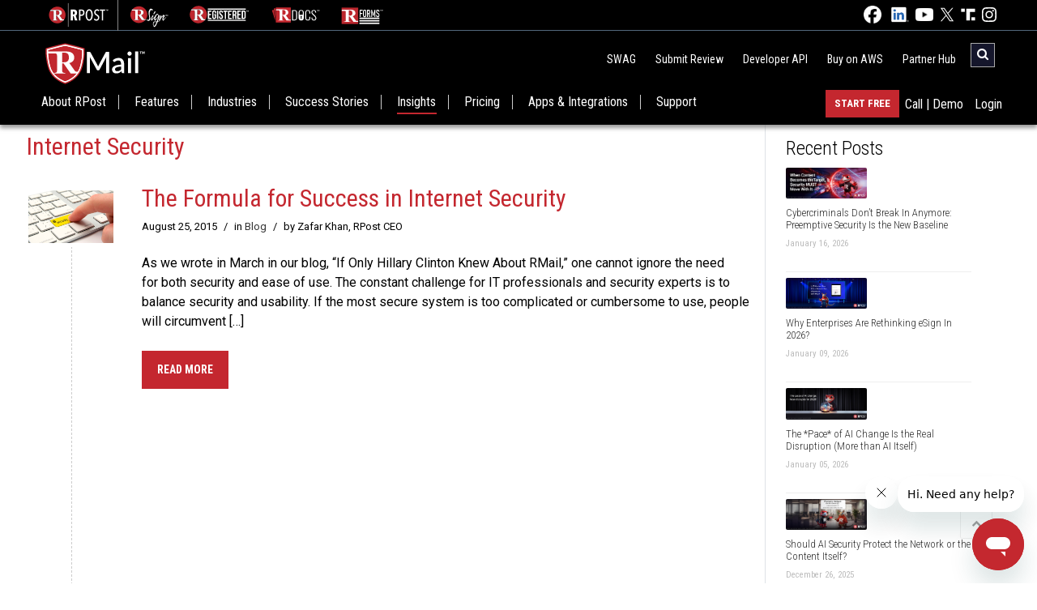

--- FILE ---
content_type: text/html; charset=utf-8
request_url: https://rmail.com/tag/internet-security
body_size: 9318
content:
<!doctype html>
<html lang="en" class="nav-no-js">

<head>
    <!-- Required meta tags -->
    <meta charset="utf-8">
    <meta http-equiv="X-UA-Compatible" content="IE=edge">
    <meta http-equiv="Content-Type" content="text/html; charset=UTF-8">
    <meta name="viewport" content="width=device-width, initial-scale=1, shrink-to-fit=no">
    <meta http-equiv="Cache-control" content="public">
    <meta name="csrf-token" content="F8vlm7IsJg0IyxLZr2QV6K00YEzh1p6N7M0aPB1w">
	
	
    	
	

            <!-- SEO Starts -->
                <meta name='robots' content="noindex, nofollow" />
                <title>Internet Security</title>
        <meta name="description" content="Read the latest blogs on Internet Security" />
        <link rel="canonical" href="https://rmail.com/tag/internet-security" />
        <link rel="alternate" hreflang="en" href="https://rmail.com/tag/internet-security" />
        <meta property="og:locale" content="en_US" />
        <meta property="og:title" content="Internet Security" />
        <meta property="og:description" content="Read the latest blogs on Internet Security" />
        <meta property="og:url" content="https://rmail.com/tag/internet-security" />
        <meta property="og:site_name" content="RMail" />
        <meta property="og:image" content="https://rmail.com/images/logos/RPost_Logo.svg" />
        <meta name="twitter:card" content="summary_large_image" />
        <meta name="twitter:title" content="Internet Security" />
        <meta name="twitter:description" content="Read the latest blogs on Internet Security" />
        <meta name="twitter:image" content="https://rmail.com/images/logos/RPost_Logo.svg" />
        <!-- SEO Ends -->
    
    <!-- Favicon -->
    <link rel="shortcut icon" href="https://rmail.com/favicon.png" type="image/png">

    <!-- Bootstrap CSS -->
    <link rel="preconnect" href="https://fonts.googleapis.com">
    <link rel="preconnect" href="https://fonts.gstatic.com" crossorigin>
    <link
        href="https://fonts.googleapis.com/css2?family=Roboto+Condensed:ital,wght@0,300;0,400;0,700;1,300;1,400;1,700&display=swap"
        rel="stylesheet">
    <link rel="preconnect" href="https://fonts.googleapis.com">
    <link rel="preconnect" href="https://fonts.gstatic.com" crossorigin>
    <link href="https://fonts.googleapis.com/css2?family=Caveat&display=swap" rel="stylesheet">
    <link rel="preconnect" href="https://fonts.googleapis.com">
    <link rel="preconnect" href="https://fonts.gstatic.com" crossorigin>
    <link
        href="https://fonts.googleapis.com/css2?family=Roboto:ital,wght@0,100;0,300;0,400;0,500;0,700;0,900;1,100;1,300;1,400;1,500;1,700;1,900&display=swap"
        rel="stylesheet">

    <link rel="stylesheet" href="https://cdn.jsdelivr.net/npm/bootstrap@4.6.0/dist/css/bootstrap.min.css"
        integrity="sha384-B0vP5xmATw1+K9KRQjQERJvTumQW0nPEzvF6L/Z6nronJ3oUOFUFpCjEUQouq2+l" crossorigin="anonymous">
    <!-- <link rel="stylesheet" href="css/bootstrap.css"> -->

    <link href="https://maxcdn.bootstrapcdn.com/font-awesome/4.6.3/css/font-awesome.min.css" rel="stylesheet" />

    <link rel="stylesheet" href="https://cdn.jsdelivr.net/npm/bootstrap-ie11@5/css/bootstrap-ie11.min.css"
        media="all and (-ms-high-contrast: active), (-ms-high-contrast: none)">


    <link rel="stylesheet" href="https://rmail.com/css/custom.css?1.17">
    <link rel="stylesheet" href="https://rmail.com/newHomecss/nav-layout.css?1.16">
   
    <link rel="stylesheet" href="https://rmail.com/css/ie.css">
    <link rel="stylesheet" href="https://rmail.com/newHomecss/rpost_responsive.css?1.16">


    <link rel="stylesheet" href="https://rmail.com/newHomecss/banner.css?1.16">
    <link rel="stylesheet" href="https://rmail.com/newHomecss/footer.css?1.16">
    <link rel="stylesheet" href="https://rmail.com/css/header.css">
    

    
    
    

    
    

    
    
        <script src="https://rmail.com/js/rem.min.js"></script>

    <!-- Google Analytics Start -->
    <!-- Google Tag Manager -->
    <script>
        (function(w, d, s, l, i) {
            w[l] = w[l] || [];
            w[l].push({
                'gtm.start': new Date().getTime(),
                event: 'gtm.js'
            });
            var f = d.getElementsByTagName(s)[0],
                j = d.createElement(s),
                dl = l != 'dataLayer' ? '&l=' + l : '';
            j.async = true;
            j.src =
                'https://www.googletagmanager.com/gtm.js?id=' + i + dl;
            f.parentNode.insertBefore(j, f);
        })(window, document, 'script', 'dataLayer', 'GTM-NXPLHGWV');
    </script>
    <!-- End Google Tag Manager -->
    <!-- Google Analytics Stop -->
</head>

<body>
	<!-- Google Tag Manager (noscript) -->
    <noscript><iframe src="https://www.googletagmanager.com/ns.html?id=GTM-NXPLHGWV" height="0" width="0"
            style="display:none;visibility:hidden"></iframe></noscript>
    <!-- End Google Tag Manager (noscript) -->
	
    <!-- Header - Start -->
    <header class="header" id="header">

    <div class="header_top_strip ext-top-strip" id="header_top_strip"
        >
        <div class="container-fluid px-lg-5">
            <div class="row">
                <div class="col-md-8">
                    <div class="social_media_icons">

                        <span class="ext-socialMedia-icon"
                            ></span>
                        <ul class="pl-2 pb-1">
                            <li class="pr-2">
                                <a href="https://rpost.com/" target="_blank">
                                    <img src="https://rmail.com/images/logos/product_logos_white/RPost_White_R.svg"
                                         class="img-fluid ext-product-rpost" alt="RPost Logo">
                                </a>


                            </li>


                            <li class="px-2">
                                <a href="https://rsign.com/" target="_blank">
                                    <img src="https://rmail.com/images/logos/product_logos_white/RSign_logo_tm_white.svg"
                                         class="img-fluid ext-rsign-product" alt="RSign Logo">
                                </a>
                            </li>
                            <li class="px-2">
                                <a href="https://registeredemail.com/" target="_blank">
                                    <img src="https://rmail.com/images/logos/product_logos_white/RegisteredEmail_Logo_tm_white.svg"
                                     class="img-fluid ext-registered-logo"
                                        alt="Registered Email Logo">
                                </a>
                            </li>

                            <li class="px-2">
                                <a href="https://rpostdocs.io/" target="_blank">
                                    <img src="https://rmail.com/images/logos/product_logos_white/RDocs_Logo_tm_white.svg"
                                         class="img-fluid ext-rdocs-product" alt="RDocs Logo">
                                </a>
                            </li>
                            <li class="px-2">
                                <a href="https://rforms.com" target="_blank">
                                    <img src="https://rmail.com/images/logos/product_logos_white/RForms_Logo_tm_white.svg"
                                         class="img-fluid ext-rforms-product" alt="RForms Logo">
                                </a>
                            </li>

                        </ul>


                    </div>

                </div>
                
                <div class="col-md-4">
                    <div class="text-md-right social_media_icons">

                        <ul class="pl-0 pt-1">
                            
                            <li class="pr-2">
                                <a href="https://www.facebook.com/RPostInc" target="_blank">
                                    <img
                                        src="https://rmail.com/images/social-icons/Facebook_Logo_Secondary.png" alt="Facebook"
                                        width="22" height="22" />
                                </a>
                            </li>
                            
                            <li class="pr-1">
                                <a href="https://www.linkedin.com/company/rpost" target="_blank">
                                    <img
                                        src="https://rmail.com/images/social-icons/linkedin_icon_white.svg" alt="LinkedIn"
                                        width="22" height="22">
                                </a>
                            </li>
                            
                            <li class="pr-1">
                                <a href="https://www.youtube.com/@RPostRegisteredEmail/" target="_blank">
                                    <img
                                        src="https://rmail.com/images/social-icons/yt_icon_mono_dark.png" alt="YouTube"
                                        width="22" height="22" />
                                </a>
                            </li>
                            
                            <li class="pr-1">
                                <a href="https://twitter.com/rpost" target="_blank">
                                    <img src="https://rmail.com/images/social-icons/x_icon_white.svg" alt="X"
                                        width="18" height="18"></a>
                            </li>
                            
                            <li class="pr-1">
                                <a href="https://truthsocial.com/@RPostOfficial" target="_blank">
                                    <img src="https://rmail.com/images/social-icons/ts_icon.svg" alt="TruthSocial"
                                        width="18" height="18"></a>
                            </li>
                            
                            <li>
                                <a href="https://www.instagram.com/rpostofficial/" target="_blank">
                                    <img src="https://rmail.com/images/social-icons/instagram_icon.svg" alt="Instagram"
                                        width="18" height="18"></a>
                            </li>
                        </ul>
                    </div>
                </div>
            </div>

        </div>
    </div>

    <div class="ext-containerHeader-top">
        <div class="container-fluid px-4_5">
            <div class="header-top" id="header_top">
                <div class="header-top-left">
                    
                    <a href="https://rmail.com" id="top_log01"> <img
                            src="https://rmail.com/images/logos/product_logos_white/RMail_logo_tm_white.svg"
                            alt="RMail Logo" width="133" height="60" /></a>

                </div>
                <div class="header-top-right">

                    <div class="float-right">
                        <div class="custum-top-links">
                            <a href="https://raptorswag.rpost.com/" target="_blank" class="custum-top-links_hide_mobile">SWAG</a>
                            <a href="https://rmail.com/review-sites" class="custum-top-links_hide_mobile">Submit Review</a>
                            <a href="https://rpost.com/api-as-a-product" target="_blank" class="custum-top-links_hide_mobile">Developer API</a>
                            <a target="_blank" href="https://rpost.com/contact/shop-aws-marketplace"
                                class="custum-top-links_hide_mobile">Buy on AWS</a>
							
                            
                            <a href="https://rmail.com/partners-signup" class="custum-top-links_hide_mobile mr-5">Partner
                                Hub</a>
                            

                            <div class="">
                                <form class="searchbox ext-Searchbox" action="https://rmail.com/search" method="get">
                                    <input type="search" placeholder="Search......" name="keyword"
                                        class="searchbox-input" onkeyup="buttonUp();" required>
                                    <input type="submit" class="searchbox-submit" value="GO">
                                    <span class="searchbox-icon"><i class="fa fa-search"
                                            aria-hidden="true"></i></span>
                                </form>
                            </div>
                        </div>
                    </div>
                    <div><a href="#" class="nav-button mobile_menu ext-menu-respBtn">Menu</a></div>
                </div>

            </div>

            <div class="header-main" id="header-main">
                <nav class="nav" id="main_nav">
                    <ul>
                        <li class="logo_inactive mb-0" id="logo1">
                            <div class="logo_img ml-n3">
                                <a href="https://rmail.com" rel="home">
                                    <img src="https://rmail.com/images/logos/product_logos_white/RMail_logo_tm_white.svg"
                                        alt="Registered Email" width="80" height="35"
                                        class="logo_img_height">
                                </a>
                            </div>
                        </li>

                        <!-- Home -->
                        <li class="">
                            <a href="https://rmail.com/about-us" class="border-right-1 ">About RPost</a><span
                                class="border_spacer"></span>
                        </li>

                        
                        <li class="nav-submenu hide_icon "
                            class="mb-0">
                            <a href="https://rmail.com/product/rmail/email-encryption"
                                class="border-right-1 mobile_link_active">Features</a>
                            <span class="mobile_link_inactive">
                                <a href="https://rmail.com/product/rmail/email-encryption" class="border-right-1">Features</a>
                            </span>

                            <span class="border_spacer"></span>
                            <ul>
                                <li class="mb-0">
                                    <a href="https://rmail.com/product/rmail/email-encryption"
                                        class="border-right-1 mobile_link_active">Features</a>
                                </li>
                                <li class="mb-0"><a href="https://rmail.com/features/email-privacy-and-compliance">Email Privacy & Compliance</a></li>
                                <li class="mb-0"><a href="https://rmail.com/features/data-loss-prevention">Human Error Prevention & DLP</a></li>
                                <li class="mb-0"><a href="https://rmail.com/features/pre-crime">Targeted Attack Pre-emption</a></li>
                                <li class="mb-0"><a href="https://rmail.com/features/certified-proof-of-content-delivered">Certified Proof of Content Delivered</a></li>
                                <li class="mb-0"><a href="https://rmail.com/features/security-stack">Outbound AI Security Stack</a></li>
                                
                            </ul>
                        </li>                        

                        <!-- Industries -->
                        <li class=" " class="mb-0">
                            <a href="https://rmail.com/industries" class="border-right-1">Industries</a>
                            <span class="border_spacer"></span>
                        </li>

                        

                        <!-- Success Stories -->
                        <li class="nav-submenu hide_icon "
                            class="mb-0">
                            <a href="https://rmail.com/customer-success"
                                class="border-right-1 mobile_link_active">Success
                                Stories</a>
                            <span class="mobile_link_inactive">
                                <a href="https://rmail.com/customer-success" class="border-right-1">Success Stories</a>
                            </span>

                            <span class="border_spacer"></span>
                            <ul>
                                <li class="mb-0">
                                    <a href="https://rmail.com/customer-success"
                                        class="border-right-1 mobile_link_active">Success Stories</a>
                                </li>
                                <li class="mb-0"><a href="https://rmail.com/customers">Customers</a></li>
                                <li class="mb-0"><a href="https://rmail.com/platforms">Platforms</a></li>
                                <li class="mb-0"><a href="https://rmail.com/industry-groups">Industry Groups</a></li>
                                <li class="nav-submenu nav-right mb-0"><a href="#">Customer Videos</a>
                                    <ul>
                                        <li class="mb-0"><a href="https://rmail.com/industry-video-playlist">Industry
                                                Video Playlist</a></li>
                                        <li class="mb-0"><a href="https://rmail.com/product-video-playlist">Product
                                                Video Playlist</a></li>
                                    </ul>
                                </li>
                            </ul>
                        </li>

                        <!-- Insights -->
                        <li class="nav-submenu hide_icon active" class="mb-0">
                            <a href="#" class="border-right-1">Insights</a>
                            <span class="border_spacer"></span>
                            <ul>
                                <li class="mb-0"><a href="https://rmail.com/blog">Blog</a></li>
                                <li class="mb-0"><a href="https://rmail.com/news">News</a></li>
                                <li class="mb-0"><a href="https://rmail.com/resources/analyst-accolades">Analyst Accolades</a></li>
                                <li class="mb-0"><a href="https://rmail.com/webinars">Webinars</a></li>
                                <li class="nav-submenu nav-right mb-0"><a href="#">Conferences</a>
                                    <ul>
                                    <li class="mb-0"><a href="https://rpost.com/conferences/iltacon-2025" target="_blank">ILTACON 2025</a></li>
									<li class="mb-0"><a href="https://rpost.com/conferences/gartner-srm">Gartner SRM</a></li>
                                    <li class="mb-0"><a href="https://rpost.com/conferences/info-tech-live-2025">INFO-TECH Live 2025</a></li>
                                    <li class="mb-0"><a href="https://rpost.com/conferences/gartner-cio">Gartner CIO</a></li>
                                    <li class="mb-0"><a
                                            href="https://rpost.com/webinars/investor-trends-cybersecurity-meets-ai">FinTech2024
                                            - New Orleans</a></li>
                                        <li class="mb-0"><a
                                            href="https://rpost.com/optimize2023">Optimize!2023</a>
                                    </li>
                                        <li class="mb-0"><a
                                            href="https://rpost.com/optimize2022">Optimize!2022</a>
                                    </li>
                                        <li class="mb-0"><a
                                            href="https://rmail.com/conferences/optimise2021-europe">Optimise!2021 – Europe</a>
                                    </li>
                                        <li class="mb-0"><a
                                                href="https://rmail.com/conferences/optimize2021">Optimize!2021 –
                                                Global</a></li>
                                        <li class="mb-0"><a href="https://rmail.com/conferences/optimize2020">Optimize!2020 –
                                                Global</a></li>
                                        <li class="mb-0"><a href="https://rmail.com/conferences/optimize-fintech">Optimize!2020 –
                                                FinTech</a></li>
                                        <li class="mb-0"><a
                                                href="https://rmail.com/conferences/optimize-selfstorage/esign-experience-national-storage-associates">Optimize!2020 &#8211;
                                                Self
                                                Storage</a></li>
                                        <li class="mb-0"><a
                                                href="https://rmail.com/conferences/optimize-insurance/highlights-esign-esecurity-insurance-tools-and-tips">Optimize!2020 –
                                                InsurTech</a>
                                        </li>
                                        <li class="mb-0"><a
                                                href="https://rmail.com/conferences/optimize-legaltech/legal-communications-in-remote-world">Optimize!2020 &#8211;
                                                LegalTech</a></li>

                                       

                                    </ul>
                                </li>
                                <li class="nav-submenu nav-right mb-0"><a href="#">Glossary</a>
                                    <ul>
                                        <li class="mb-0"><a href="https://rmail.com/glossary">Email Security</a>
                                        </li>
                                        <li class="mb-0"><a href="https://rsign.com/glossary" target="_blank">
                                                eSignatures</a></li>
                                        <li class="mb-0"><a href="https://rpostdocs.io/glossary" target="_blank">Document Security</a></li>

                                    </ul>
                                </li>
                                <li class="nav-submenu nav-right mb-0"><a href="#">Learn</a>
                                    <ul>
                                        <li class="mb-0"><a href="https://rmail.com/learn">Learn Email Security</a>
                                        </li>
                                        <li class="mb-0"><a href="https://rsign.com/learn" target="_blank">
                                            Learn eSignatures</a></li>

                                    </ul>
                                </li>
                                <li class="nav-submenu nav-right mb-0"><a href="#">Why Go With Us</a>
                                    <ul>
                                        <li class="mb-0"><a href="https://rmail.com/why-go-with-us/our-manifesto">Our
                                                Manifesto</a></li>
                                        <li class="mb-0"><a
                                                href="https://rmail.com/why-go-with-us/rpost-enter-the-era-of-optimizing">Soaring
                                                20’s</a></li>
                                        <li class="mb-0"><a href="https://rmail.com/comparisons">How We Compare</a>
                                        </li>
                                    </ul>
                                </li>
                                
                                <li class="mb-0"><a href="https://rmail.com/legality">Legal Analyses</a></li>
                                <li class="mb-0"><a href="https://rmail.com/videos">Product Videos</a></li>
                                <li class="mb-0"><a href="https://rmail.com/guides">Guides &#038; Opinions</a></li>
                                <li class="mb-0"><a href="https://rmail.com/infographics">Infographics</a></li>
                            </ul>
                        </li>

                        <li class="nav-submenu hide_icon " class="mb-0">
                            <a href="https://shop.rpost.com/products" target="blank" class="border-right-1 mobile_link_active">
                                Pricing
                            </a>
                            <span class="mobile_link_inactive">
                                <a href="https://shop.rpost.com/products" target="blank" class="border-right-1">Pricing</a>
                            </span>
                            <span class="border_spacer"></span>
                            <ul>
                                <li class="mb-0"><a href="https://shop.rpost.com/products#rmail" target="blank">RMail</a></li>
                                <li class="mb-0"><a href="https://shop.rpost.com/products#rsign" target="blank">RSign</a></li>
                                <li class="mb-0"><a href="https://shop.rpost.com/products#rdocs" target="blank">RDocs</a></li>
                            </ul>
                        </li>
                        <!-- Apps -->
                        <li class="" class="mb-0">
                            <a href="https://rmail.com/apps" class="border-right-1">Apps & Integrations</a>
                            <span class="border_spacer"></span>
                        </li>

                        <!-- Support Menu -->
                        <li class="nav-submenu hide_icon " class="mb-0">
                            <a href="https://rmail.com/support" class="border-right-1 mobile_link_active">Support</a>
                            <span class="mobile_link_inactive">
                                <a href="https://rmail.com/support" class="border-right-null">Support</a>
                            </span>
                            <span class="border_spacer"></span>
                            <ul>
                                <li class="mb-0"><a href="https://help.rpost.com/hc/en-us" target="_blank">User
                                        Support</a></li>
                                <li class="nav-submenu nav-right mb-0"><a href="#">Training Videos</a>
                                    <ul>
                                        <li class="mb-0"><a href="https://rmail.com/rmail-training-videos-list">RMail
                                                Training Video
                                                List</a></li>
                                        <li class="mb-0"><a href="https://rmail.com/rsign-training-videos-list">RSign
                                                Training Video
                                                List</a></li>
                                    </ul>
                                </li>
                                <li class="mb-0"><a href="https://rpost.com/rpost-sales-resources" target="_blank">Sales Resources</a></li>
                                <li class="mb-0"><a href="https://rpost.com/api-as-a-product" target="_blank">Developer API</a></li>
                                <li class="mb-0"><a href="https://rmail.com/we-try-harder">We Try Harder</a></li>
                                <li class="mb-0"><a href="https://rmail.com/review-sites">Submit Your Review</a></li>
                                <li class="mb-0"><a href="https://rmail.com/partners">Partners</a></li>
                                <!-- <li class="mb-0"><a href="https://rmail.com/integrations">Integrations</a></li> -->
                                <li class="mb-0"><a href="https://rmail.com/dev-access">Developer Access</a></li>
                                <li class="mb-0"><a href="https://portal.rpost.com/">Admin Access</a></li>
                                <li class="mb-0"><a target="_blank" href="https://rpost.com/legal-notices/terms-and-conditions">Service Terms</a></li>
							    <li class="mb-0"><a target="_blank" href="https://rpost.com/legal-notices/logo-style-guide-and-files">Logo Style Guide</a></li>
                                <li class="mb-0"><a href="https://rmail.com/contact/questions">Contact Us</a></li>

                            </ul>
                        </li>

                        <!-- Right Side Menu -->
                        <li class="li_menu_right">
                            <a href="https://rmail.com/login" class="border-right-null"><span>Login</span></a>
                            <span class="border_spacer"></span>
                        </li>
                        <li class="li_menu_right">
                            <a href="https://rmail.com/contact/questions" class="border-right-null"
                                target="_blank"><span>Call | Demo</span></a>
                            <span class="border_spacer"></span>
                        </li>
                        <li class="li_menu_right">
                            <a href="" id="hStartFree" target="_blank"
                                class="custom_rpost_dark_btn text-uppercase start-free-flicker">
                                Start Free
                            </a>
                        </li>
                    </ul>
                </nav>

                <a href="#" class="nav-close">Close Menu</a>
            </div>
        </div>
    </div>
    
    
    <link rel="stylesheet" href="https://rmail.com/css/header.css">
</header>
    <!-- Header - Stop -->

    <!-- Page Content - Start -->
        <!--blog content start-->
    <div class="container-fluid px-5 top_space">
        <div class="row">
            <div class="col-md-12" style="margin-top: 20px; padding-left: 0; font-size: 18px;">
                <h1 class="document-mgmt">Internet Security</h1>
            </div>
        </div>
        <div class="row">
            <div class="col-md-9" style="margin-top: -25px;">
                                    <div class="blog_wrapper mb-3">
                        <!-- Blog Thumbnail Image -->
                        <div class="blog_content_left d-flex align-items-stretch">
                            <a href="https://rmail.com/blog/the-formula-for-success-in-internet-security">
                                <img src="https://admin.registeredemail.com/uploads/2020/10/the-formula-for-success-in-internet-security.jpg"
                                    alt="The Formula for Success in Internet Security" class="blog_img" />
                            </a>
                        </div>
                        <!-- Blog Summary -->
                        <div class="blog_content_right d-flex align-items-stretch flex-shrink-1">
                            <div class="blog_content_header">
                                <h2 class="mb-1">
                                    <a href="https://rmail.com/blog/the-formula-for-success-in-internet-security">
                                        The Formula for Success in Internet Security
                                    </a>
                                </h2>
                                <div class="blog_header_info mb-4">
                                    <span class="blog_date">August 25, 2015</span>
                                    <span class="blog_spacer">/</span>
                                    <span class="blog_category">in
                                        <a href="https://rmail.com/blog">Blog</a>
                                    </span>
                                    <span class="blog_spacer">/</span>
                                    <span class="blog_author">by Zafar Khan, RPost CEO</span>
                                </div>
                                <div class="blog_content">
                                    <p>
                                        <p>As we wrote in March in our blog, “If Only Hillary Clinton Knew About RMail,” one cannot ignore the need for both security and ease of use. The constant challenge for IT professionals and security experts is to balance security and usability. If the most secure system is too complicated or cumbersome to use, people will circumvent [&hellip;]</p>

                                    </p>
                                </div>
                                <div class="blog_content_link mt-4"><a
                                        href="https://rmail.com/blog/the-formula-for-success-in-internet-security"
                                        class="rpost_blog_btn">Read more</a></div>
                            </div>
                        </div>

                        <div class="post_author_timeline"></div>
                    </div>
                
                

            </div>

            <div class="col-md-3 recent_post_border_left px-5" style="margin-top: -100px; padding-left: 25px !important;">
                <div class="recent_posts mt-5">
                    <h3>Recent Posts</h3>

                    <div class="rp_block">
                        <ul>
                                                            <li>
                                    <a class="rpwe-img" href="https://rmail.com/blog/cybercriminals-dont-break-in-anymore-preemptive-security-is-the-new-baseline">
                                        <img src="https://admin.registeredemail.com/uploads/blogs/when-content-becomes-the-target-security-has-to-move-with It.jpg"
                                            alt="When Content Becomes the Target Security, Has To Move With It" class="recent_news_img">
                                    </a>
                                    <h3>
                                        <a href="https://rmail.com/blog/cybercriminals-dont-break-in-anymore-preemptive-security-is-the-new-baseline">
                                            Cybercriminals Don’t Break In Anymore: Preemptive Security Is the New Baseline
                                        </a>
                                    </h3>
                                    <p>January 16, 2026</p>
                                </li>
                                                            <li>
                                    <a class="rpwe-img" href="https://rmail.com/blog/why-enterprises-are-rethinking-esign-in-2026">
                                        <img src="https://admin.registeredemail.com/uploads/blogs/gartner-2026-enterprise-esign.jpg"
                                            alt="Enterprise leaders discussing the shift in eSignature strategy from Gartner insights to 2026" class="recent_news_img">
                                    </a>
                                    <h3>
                                        <a href="https://rmail.com/blog/why-enterprises-are-rethinking-esign-in-2026">
                                            Why Enterprises Are Rethinking eSign In 2026?
                                        </a>
                                    </h3>
                                    <p>January 09, 2026</p>
                                </li>
                                                            <li>
                                    <a class="rpwe-img" href="https://rmail.com/blog/the-pace-of-ai-change-is-the-real-disruption-more-than-ai-itself">
                                        <img src="https://admin.registeredemail.com/uploads/blogs/pace-of-ai-change-is-the-real-disruption.jpg"
                                            alt="The *Pace* of AI Change Is the Real Disruption (More than AI Itself)" class="recent_news_img">
                                    </a>
                                    <h3>
                                        <a href="https://rmail.com/blog/the-pace-of-ai-change-is-the-real-disruption-more-than-ai-itself">
                                            The *Pace* of AI Change Is the Real Disruption (More than AI Itself)
                                        </a>
                                    </h3>
                                    <p>January 05, 2026</p>
                                </li>
                                                            <li>
                                    <a class="rpwe-img" href="https://rmail.com/blog/should-ai-security-protect-network-or-content">
                                        <img src="https://admin.registeredemail.com/uploads/blogs/should-ai-security-protect-network-or-content.jpg"
                                            alt="Should AI Security Protect the Network or the Content Itself" class="recent_news_img">
                                    </a>
                                    <h3>
                                        <a href="https://rmail.com/blog/should-ai-security-protect-network-or-content">
                                            Should AI Security Protect the Network or the Content Itself?
                                        </a>
                                    </h3>
                                    <p>December 26, 2025</p>
                                </li>
                                                            <li>
                                    <a class="rpwe-img" href="https://rmail.com/blog/dns-swapping-attacks-url-turn-malicious-after-email-delivery">
                                        <img src="https://admin.registeredemail.com/uploads/blogs/dns-swapping-attack-url-turn-malicious-after-email-delivery.jpg"
                                            alt="DNS swapping attacks where trusted email URLs turn malicious after delivery" class="recent_news_img">
                                    </a>
                                    <h3>
                                        <a href="https://rmail.com/blog/dns-swapping-attacks-url-turn-malicious-after-email-delivery">
                                            DNS Swapping Attacks: How URLs Turn Malicious After Email Delivery
                                        </a>
                                    </h3>
                                    <p>December 19, 2025</p>
                                </li>
                            
                        </ul>
                    </div>
                </div>
            </div>
        </div>
    </div>
    <div class="clearfix border-top"></div>
    <!-- Page Content - End -->

    <!-- Newsletter - Start -->
    <!--news letter start-->
<div class="news_letter_bg">
<div class="container-fluid px-lg-5 pt-5 custom-bg-newslet ext-bg-newsletter">
    <div class="row">
        <div class="col-md-6">
            <iframe src="https://www2.rpost.com/l/20302/2022-03-22/3vw65rl" width="100%" height="300"
                    type="text/html"
                    frameborder="0" allowtransparency="true" class="b-0 text-white"></iframe>

        </div>
        <div class="col-md-6">
            <div class="text-md-right social_media_icons">
                <h4 class="text-white">Follow</h4>
                <ul class="pl-0">
                    
                    <li class="pr-2">
                        <a href="https://www.facebook.com/RPostInc" target="_blank">
                            <img
                                src="https://rmail.com/images/social-icons/Facebook_Logo_Secondary.png" alt="Facebook"
                                width="22" height="22" />
                        </a>
                    </li>
                    
                    <li class="pr-1">
                        <a href="https://www.linkedin.com/company/rpost" target="_blank">
                            <img
                                src="https://rmail.com/images/social-icons/linkedin_icon_white.svg" alt="LinkedIn"
                                width="22" height="22">
                        </a>
                    </li>
                    
                    <li class="pr-1">
                        <a href="https://www.youtube.com/@RPostRegisteredEmail/" target="_blank">
                            <img
                                src="https://rmail.com/images/social-icons/yt_icon_mono_dark.png" alt="YouTube"
                                width="22" height="22" />
                        </a>
                    </li>
                    
                    <li>
                        <a href="https://twitter.com/rpost" target="_blank">
                            <img src="https://rmail.com/images/social-icons/x_icon_white.svg" alt="X"
                                width="18" height="18"></a>
                    </li>
                </ul>
            </div>
        </div>
    </div>

</div>
</div>

<!--news letter end-->
    <!-- Newsletter - Stop-->

    <!--Footer start-->
    <div class="footer_bg">
<div class="container-fluid footer mb-0 ext-footer-bg">
	<div class="row d-block d-md-flex flex-md-row justify-content-between px-5 ext-border-footer">

		<div class="footer_content mt-3 mb-md-4 custom-footer-about">
			<h4>
				<a href="https://rmail.com/about-us">About Us</a>
			</h4>
			<ul>
				<li><a href="https://rpost.com/about-us/we-are-rpost" target="_blank">We’re RPost</a></li>
				<li><a href="https://rpost.com/about-us/in-a-few-words" target="_blank">In a Few Words</a></li>
				<li><a href="https://rpost.com/about-us/our-tech-platforms" target="_blank">Our Tech Platforms</a></li>
				<li><a href="https://rpost.com/about-us/5-stars-for-you" target="_blank">5-Stars for You</a></li>
				<li><a href="https://rpost.com/about-us/why-go-with-us" target="_blank">Why Go With Us? </a></li>
				<li><a href="https://rpost.com/about-us/partner-centric" target="_blank">Partner Centric </a></li>
				<li><a href="https://rpost.com/about-us/global-standard" target="_blank">Global Standard</a></li>
				<li><a href="https://rpost.com/about-us/leadership-team" target="_blank">Leadership Team</a></li>
				<li><a href="https://investor.rpost.com/hc/en-us" rel="noopener nofollow" target="_blank">Investors</a></li>
				<li><a href="https://rpost.com/legal-notices/terms-and-conditions">Service Terms</a></li>
			</ul>
		</div>
		<div class="footer_content mt-3 mb-md-4">
			<h4>
				<a href="https://rmail.com/product/rmail/email-encryption">Features</a>
			</h4>
			<ul>
				<li><a href="https://rmail.com/features/email-privacy-and-compliance"> Email Privacy & Compliance </a></li>			
				<li><a href="https://rmail.com/features/data-loss-prevention"> Human Error Prevention & DLP </a></li>
				<li><a href="https://rmail.com/features/pre-crime">Targeted Attack Pre-emption</a></li>
				<li><a href="https://rmail.com/features/certified-proof-of-content-delivered"> Certified Proof of Content Delivered </a></li>
				<li><a href="https://rmail.com/features/security-stack">Outbound AI Security Stack</a></li>
			</ul>
		</div>

		
		<div class="footer_content mt-3">
			<h4>Related Websites</h4>
			<ul>
				<li><a href="https://help.rpost.com/hc/en-us" target="_blank" rel="noopener">User Support Center</a></li>
				<li><a href="https://app.rmail.com" target="_blank" rel="noopener">RMail Online Login</a></li>
				<li><a href="https://www.rsign.com" target="_blank" rel="noopener">RSign Product Site</a></li>
				<li><a href="https://app.rsign.com/" target="_blank" rel="noopener">RSign Online Login</a></li>	
				<li><a href="https://registeredemail.com" target="_blank" rel="noopener">Registered Email Site</a></li>
				<li><a class="" href="https://rpostdocs.io/" target="_blank" rel="noopener">RDocs Product Site</a></li>
				<li><a class="" href="https://app.rdocs.io/" target="_blank" rel="noopener">RDocs Online Login</a></li>	
				<li><a href="https://rforms.com" target="_blank" rel="noopener nofollow">RForms Product Site</a></li>
				<li><a href="https://portal.rpost.com" target="_blank" rel="noopener">Customer Admin Login</a></li>
				<li><a href="https://investor.rpost.com/hc/en-us" target="_blank" rel="noopener nofollow">RPost Investors</a></li>
				
			
			</ul>
		</div>
		<div class="footer_content mt-3">
			<h4><a href="https://rmail.com/customer-success">Success Stories</a></h4>
			<ul>
				<li><a href="https://rmail.com/customers">Customers</a></li>
				<li><a href="https://rmail.com/platforms">Platforms</a></li>
				<li><a href="https://rmail.com/industry-groups">Industry Groups</a></li>
			</ul>
			<h4><a href="#">Customer Videos</a></h4>
				<ul>
					<li><a href="https://rmail.com/industry-video-playlist">Industry Video Playlist</a></li>
					<li><a href="https://rmail.com/product-video-playlist">Product Video Playlist</a></li>
				</ul>
		</div>
		<div class="footer_content mt-3">
			<h4>Insights</h4>
			<ul>
				<li><a href="https://rmail.com/blog">Blog</a></li>
				<li><a href="https://rmail.com/news">News</a></li>
				<li><a href="https://rmail.com/resources/analyst-accolades">Analyst Accolades</a></li>
				<li><a href="https://rmail.com/webinars">Webinars</a></li>
				<li>Conferences
					<ul>
						
						<li class="mb-0"><a href="https://rpost.com/conferences/iltacon-2025" target="_blank"><em>ILTACON 2025</em></a></li>
						<li class="mb-0"><a href="https://rpost.com/conferences/gartner-srm" target="_blank"><em>Gartner SRM</em></a></li>
                        <li class="mb-0"><a href="https://rpost.com/conferences/info-tech-live-2025" target="_blank"><em>INFO-TECH Live 2025</em></a></li>
						<li><a href="https://rpost.com/conferences/gartner-cio" target="_blank"><em>Gartner CIO</em></a></li>
						<li><a href="https://rpost.com/optimize2023" target="_blank"> <em>Optimize!2023 </em></a></li>
						<li><a href="https://rpost.com/optimize2022"> <em>Optimize!2022 </em></a></li>
						<li><a href="https://rmail.com/conferences/optimise2021-europe"> <em>Optimise!2021 – Europe </em></a></li>
						<li><a href="https://rmail.com/conferences/optimize2021"> <em>Optimize!2021 – Global </em></a></li>
						<li><a href="https://rmail.com/conferences/optimize2020"> <em>Optimize!2020 – Global </em></a></li>
						<li><a href="https://rmail.com/conferences/optimize-fintech"> <em>Optimize!2020 – FinTech</em> </a></li>
						<li><a href="https://rmail.com/conferences/optimize-selfstorage/esign-experience-national-storage-associates"> <em>Optimize!2020 – Self Storage</em> </a>
						</li>
						<li><a href="https://rmail.com/conferences/optimize-insurance/highlights-esign-esecurity-insurance-tools-and-tips"> <em>Optimize!2020 – Insurance</em> </a>
						</li>
						<li><a href="https://rmail.com/conferences/optimize-legaltech/legal-communications-in-remote-world"> <em>Optimize!2020 - LegalTech</em> </a>
						</li>
						
					</ul>
				</li>
				
				<li>Why Go With Us
					<ul>
						<li><a href="https://rmail.com/why-go-with-us/our-manifesto"><em>Our Manifesto</em></a></li>
						<li><a href="https://rmail.com/comparisons"><em>How We Compare</em></a></li>
					</ul>
				</li>
				
			</ul>
		</div>
		<div class="footer_content mt-3">
			

			<h4>More Insights</h4>
			<ul>
				
				
				<li>Glossary
					<ul class="mb-0">
						<li class="mb-0">
							<a href="https://rmail.com/glossary"><em>Email Security</em></a>
						</li>
						<li class="mb-0">
							<a href="https://rsign.com/glossary" target="_blank"><em>eSignatures</em></a>
						</li>
						<li class="mb-0">
							<a href="https://rpostdocs.io/glossary" target="_blank"><em>Document Security</em></a>
						</li>
					</ul>
				</li>
				<li>Learn
					<ul class="mb-0">
						<li class="mb-0">
							<a href="https://rmail.com/learn"><em>Learn Email Security</em></a>
						<li class="mb-0">
							<a href="https://rsign.com/learn" target="_blank"><em>Learn eSignatures</em></a>
						</li>
					</ul>
				</li>
				<li><a href="https://rmail.com/legality">Legal Analyses </a></li>
				<li><a href="https://rmail.com/videos">Product Videos </a></li>
				<li><a href="https://rmail.com/guides">Guides &amp; Opinions</a></li>
				
				<li><a href="https://rmail.com/infographics">Infographics</a></li>
			</ul>

			<h4 class="mt-3"><a href="https://rmail.com/industries">Industries</a></h4>
			

		</div>
		<div class="footer_content mt-3">
			<h4><a href="https://shop.rpost.com/products" target="blank">Pricing</a></h4>
			<ul>
				            <li class="mb-0"><a href="https://shop.rpost.com/products#rmail" target="blank">RMail</a></li>
                            <li class="mb-0"><a href="https://shop.rpost.com/products#rsign" target="blank">RSign</a></li>
							<li class="mb-0"><a href="https://shop.rpost.com/products#rdocs" target="blank">RDocs</a></li>
			</ul>
			<h4><a href="https://rmail.com/apps"> Apps & Integrations </a></h4>
		</div>
		<div class="footer_content mt-3">
			<h4><a href="https://rmail.com/support"> Support </a></h4>
			<ul>
				<li><a href="https://help.rpost.com/hc/en-us" target="_blank" rel="noopener">User Support</a></li>
				<li><a href="https://rpost.com/rpost-sales-resources" target="_blank" rel="noopener">Sales Resources</a></li>
				<li><a href="https://rmail.com/we-try-harder" target="_blank" rel="noopener">We Try Harder</a></li>
				<li><a href="https://rmail.com/review-sites" rel="noopener">Submit Your Review</a></li>
				<li><a href="https://rmail.com/partners" rel="noopener"> Partners</a></li>
				<!-- <li><a href="https://rmail.com/integrations" target="_blank" rel="noopener">Integrations</a></li> -->
				<li><a href="https://rmail.com/dev-access" rel="noopener"> Developer Access </a></li>
				<li><a href="https://portal.rpost.com" target="_blank" rel="noopener"> Admin Access </a></li>
				<li><a href="https://rmail.com/contact/questions" rel="noopener">Contact Us </a></li>
			</ul>
			<h4><a href="https://rmail.com/sitemap"> Sitemap </a></h4>
			<h4><a href="#">Training Videos</a></h4>
				<ul>
					<li><a href="https://rmail.com/rmail-training-videos-list">RMail Training Video list</a></li>
					<li><a href="https://rmail.com/rsign-training-videos-list">RSign Training Video list</a></li>
				</ul>
		</div>


	</div>
	
</div>
<div class="footer_content pb-0">
	<p class="copy_right_text text-left ext-copyright ff-r mt-0 mb-0 pl-5 pb-3 ">© 1999-2026 RPost. All Rights Reserved.
		<a href="https://rpost.com/legal-notices/terms-and-conditions">Terms &amp; Conditions</a>, <a href="https://rmail.com/legal-notices/gmail-app-compliance">RMail | Gmail App Compliance</a>.<br/> RPost Patented
		<a href="https://rmail.com/legal-notices/legal-and-patent-notice"
		   rel="noopener">(click for patent list)</a>.</p>
</div>
    <!--Footer end-->

    <!-- Start Free Modal Window -->
    <!--canvas modal popup start-->
<div id="freeTrialModal" class="modal custom-padding-about">
    <div class="modal-content w-100 ext-modal-bg">
        <span class="close close-we-are-rpost ext-close-rpost">&times;</span>
        <div id="wrap_modal_box" class="custom-responsive-banner ext-modal-box">
            <div class="banner-bg-modal-box container_wrap">
                <div class="container ext-banner-bgModal">
                    <div class="template-page content">
                        <canvas width="2" height="2" id="modal_box" class="custom-responsive-banner custom-clip-none"></canvas>

                    </div>
                </div>
            </div>

            
            <div id="home-banner1" class="ext-home-banner">
                <div class="container-fluid px-lg-5">
                    <div class="row align-items-center">
                        <div class="col-lg-4">
                            <h2 class="custom-free-modal-box mb-0">Sign up in seconds to use RMail & RSign FREE!</h2>
                        </div>
                        <div class="col-lg-7">
                            <form class="form-inline my-5 py-4" name="free-trial-registration" id="start_free_trial" method="POST" action="https://rmail.com/check-email-domain" autocomplete="off">
								<input type="hidden" name="_token" value="F8vlm7IsJg0IyxLZr2QV6K00YEzh1p6N7M0aPB1w" autocomplete="off">                                <input id="modal_user_role" type="hidden" name="user_role" value="normal" />
                                <input id="modal_referer_url" type="hidden" name="modal_referer_url" value="" />
                                <div class="form-group mb-2">
                                    <input type="email" class="form-control form-control-lg customFreeModal ext-FreeModal" id="user_email"
                                        placeholder="Enter Your Email" name="user_email">
                                    <button id="modal-submit" type="submit"
                                        class="btn btn-lg f-700 custom-danger ext-danger-color">SUBMIT</button>
                                </div>
                                <div id="emailError" class="d-block w-100" style="color:red; font-size: 0.9em;"></div>
                            </form>
                            
                        </div>                        
                    </div>
                </div>
            </div>
        </div>
    </div>

</div>
<!--canvas modal popup end-->
    <!--top to scroll-->
    <button class="btn btn-small scroll_btn scroll-top" data-scroll="up" type="button">
        <i class="fa fa-chevron-up"></i>
    </button>
    <!--top to scroll end-->
    <!-- Option 1: jQuery and Bootstrap Bundle (includes Popper) -->
    <script src="https://code.jquery.com/jquery-3.7.1.min.js"
        integrity="sha256-/JqT3SQfawRcv/BIHPThkBvs0OEvtFFmqPF/lYI/Cxo=" crossorigin="anonymous"></script>
    <script src="https://code.jquery.com/jquery-migrate-3.5.2.js"></script>
	<script src="https://rmail.com/js/super_script.js"></script>
	    <script src="https://cdn.jsdelivr.net/npm/bootstrap@4.6.0/dist/js/bootstrap.bundle.min.js"
        integrity="sha384-Piv4xVNRyMGpqkS2by6br4gNJ7DXjqk09RmUpJ8jgGtD7zP9yug3goQfGII0yAns" crossorigin="anonymous">
    </script>
    

	<script src="https://rmail.com/newHomejs/banner.js"></script>
 
    
    <script src="https://rmail.com/newHomejs/rpost_custom.js"></script>
    <script src="https://rmail.com/js/nav.jquery.min.js"></script>

    <script src="https://rmail.com/js/commonjs.js"></script>

    
    	

    

    

    

    
    
    
    

    
    
    <!-- Start of rpost Zendesk Widget script -->
    <script id="ze-snippet" src="https://static.zdassets.com/ekr/snippet.js?key=13258815-eb1f-4e52-aaec-cf5ce501031b"></script>
    <script type="text/javascript">
        window.zESettings = {
            webWidget: {
                launcher: {
                    chatLabel: {
                        '*': 'Live Chat'
                    },
                    label: {
                        '*': 'Contact Sales'
                    }
                }
            }
        };
    </script>
    <script type="text/javascript">
        window.zESettings = {
            webWidget: {
                contactForm: {
                    ticketForms: [{
                        id: 360001096473
                    }]
                }
            }
        };
    </script>
    <!-- End of rpost Zendesk Widget script -->

    <!-- Search Results Datatable -->
    	<script src="https://rmail.com/js/freetrial/hashtags.js"></script>
    <script src="https://rmail.com/js/freetrial/email-validation.js"></script>

        <script>
        $(document).ready(function() {
            $(".post_details_content_box_content,p,h1,h2,h3,li,h4").html(function(i, text) {
                return text.replaceAll('®', '<sup>®</sup>').replaceAll('<sup><sup>®</sup></sup>',
                    '<sup>®</sup>');
            });
        });
    </script>
</body>
</html>


--- FILE ---
content_type: text/html; charset=utf-8
request_url: https://www.google.com/recaptcha/enterprise/anchor?ar=1&k=6LdeKFcdAAAAAA8ieqIc8bHuW-X3fbCAl09z_wJd&co=aHR0cHM6Ly93d3cyLnJwb3N0LmNvbTo0NDM.&hl=en&v=PoyoqOPhxBO7pBk68S4YbpHZ&size=normal&anchor-ms=20000&execute-ms=30000&cb=fw0w7xfh833i
body_size: 49344
content:
<!DOCTYPE HTML><html dir="ltr" lang="en"><head><meta http-equiv="Content-Type" content="text/html; charset=UTF-8">
<meta http-equiv="X-UA-Compatible" content="IE=edge">
<title>reCAPTCHA</title>
<style type="text/css">
/* cyrillic-ext */
@font-face {
  font-family: 'Roboto';
  font-style: normal;
  font-weight: 400;
  font-stretch: 100%;
  src: url(//fonts.gstatic.com/s/roboto/v48/KFO7CnqEu92Fr1ME7kSn66aGLdTylUAMa3GUBHMdazTgWw.woff2) format('woff2');
  unicode-range: U+0460-052F, U+1C80-1C8A, U+20B4, U+2DE0-2DFF, U+A640-A69F, U+FE2E-FE2F;
}
/* cyrillic */
@font-face {
  font-family: 'Roboto';
  font-style: normal;
  font-weight: 400;
  font-stretch: 100%;
  src: url(//fonts.gstatic.com/s/roboto/v48/KFO7CnqEu92Fr1ME7kSn66aGLdTylUAMa3iUBHMdazTgWw.woff2) format('woff2');
  unicode-range: U+0301, U+0400-045F, U+0490-0491, U+04B0-04B1, U+2116;
}
/* greek-ext */
@font-face {
  font-family: 'Roboto';
  font-style: normal;
  font-weight: 400;
  font-stretch: 100%;
  src: url(//fonts.gstatic.com/s/roboto/v48/KFO7CnqEu92Fr1ME7kSn66aGLdTylUAMa3CUBHMdazTgWw.woff2) format('woff2');
  unicode-range: U+1F00-1FFF;
}
/* greek */
@font-face {
  font-family: 'Roboto';
  font-style: normal;
  font-weight: 400;
  font-stretch: 100%;
  src: url(//fonts.gstatic.com/s/roboto/v48/KFO7CnqEu92Fr1ME7kSn66aGLdTylUAMa3-UBHMdazTgWw.woff2) format('woff2');
  unicode-range: U+0370-0377, U+037A-037F, U+0384-038A, U+038C, U+038E-03A1, U+03A3-03FF;
}
/* math */
@font-face {
  font-family: 'Roboto';
  font-style: normal;
  font-weight: 400;
  font-stretch: 100%;
  src: url(//fonts.gstatic.com/s/roboto/v48/KFO7CnqEu92Fr1ME7kSn66aGLdTylUAMawCUBHMdazTgWw.woff2) format('woff2');
  unicode-range: U+0302-0303, U+0305, U+0307-0308, U+0310, U+0312, U+0315, U+031A, U+0326-0327, U+032C, U+032F-0330, U+0332-0333, U+0338, U+033A, U+0346, U+034D, U+0391-03A1, U+03A3-03A9, U+03B1-03C9, U+03D1, U+03D5-03D6, U+03F0-03F1, U+03F4-03F5, U+2016-2017, U+2034-2038, U+203C, U+2040, U+2043, U+2047, U+2050, U+2057, U+205F, U+2070-2071, U+2074-208E, U+2090-209C, U+20D0-20DC, U+20E1, U+20E5-20EF, U+2100-2112, U+2114-2115, U+2117-2121, U+2123-214F, U+2190, U+2192, U+2194-21AE, U+21B0-21E5, U+21F1-21F2, U+21F4-2211, U+2213-2214, U+2216-22FF, U+2308-230B, U+2310, U+2319, U+231C-2321, U+2336-237A, U+237C, U+2395, U+239B-23B7, U+23D0, U+23DC-23E1, U+2474-2475, U+25AF, U+25B3, U+25B7, U+25BD, U+25C1, U+25CA, U+25CC, U+25FB, U+266D-266F, U+27C0-27FF, U+2900-2AFF, U+2B0E-2B11, U+2B30-2B4C, U+2BFE, U+3030, U+FF5B, U+FF5D, U+1D400-1D7FF, U+1EE00-1EEFF;
}
/* symbols */
@font-face {
  font-family: 'Roboto';
  font-style: normal;
  font-weight: 400;
  font-stretch: 100%;
  src: url(//fonts.gstatic.com/s/roboto/v48/KFO7CnqEu92Fr1ME7kSn66aGLdTylUAMaxKUBHMdazTgWw.woff2) format('woff2');
  unicode-range: U+0001-000C, U+000E-001F, U+007F-009F, U+20DD-20E0, U+20E2-20E4, U+2150-218F, U+2190, U+2192, U+2194-2199, U+21AF, U+21E6-21F0, U+21F3, U+2218-2219, U+2299, U+22C4-22C6, U+2300-243F, U+2440-244A, U+2460-24FF, U+25A0-27BF, U+2800-28FF, U+2921-2922, U+2981, U+29BF, U+29EB, U+2B00-2BFF, U+4DC0-4DFF, U+FFF9-FFFB, U+10140-1018E, U+10190-1019C, U+101A0, U+101D0-101FD, U+102E0-102FB, U+10E60-10E7E, U+1D2C0-1D2D3, U+1D2E0-1D37F, U+1F000-1F0FF, U+1F100-1F1AD, U+1F1E6-1F1FF, U+1F30D-1F30F, U+1F315, U+1F31C, U+1F31E, U+1F320-1F32C, U+1F336, U+1F378, U+1F37D, U+1F382, U+1F393-1F39F, U+1F3A7-1F3A8, U+1F3AC-1F3AF, U+1F3C2, U+1F3C4-1F3C6, U+1F3CA-1F3CE, U+1F3D4-1F3E0, U+1F3ED, U+1F3F1-1F3F3, U+1F3F5-1F3F7, U+1F408, U+1F415, U+1F41F, U+1F426, U+1F43F, U+1F441-1F442, U+1F444, U+1F446-1F449, U+1F44C-1F44E, U+1F453, U+1F46A, U+1F47D, U+1F4A3, U+1F4B0, U+1F4B3, U+1F4B9, U+1F4BB, U+1F4BF, U+1F4C8-1F4CB, U+1F4D6, U+1F4DA, U+1F4DF, U+1F4E3-1F4E6, U+1F4EA-1F4ED, U+1F4F7, U+1F4F9-1F4FB, U+1F4FD-1F4FE, U+1F503, U+1F507-1F50B, U+1F50D, U+1F512-1F513, U+1F53E-1F54A, U+1F54F-1F5FA, U+1F610, U+1F650-1F67F, U+1F687, U+1F68D, U+1F691, U+1F694, U+1F698, U+1F6AD, U+1F6B2, U+1F6B9-1F6BA, U+1F6BC, U+1F6C6-1F6CF, U+1F6D3-1F6D7, U+1F6E0-1F6EA, U+1F6F0-1F6F3, U+1F6F7-1F6FC, U+1F700-1F7FF, U+1F800-1F80B, U+1F810-1F847, U+1F850-1F859, U+1F860-1F887, U+1F890-1F8AD, U+1F8B0-1F8BB, U+1F8C0-1F8C1, U+1F900-1F90B, U+1F93B, U+1F946, U+1F984, U+1F996, U+1F9E9, U+1FA00-1FA6F, U+1FA70-1FA7C, U+1FA80-1FA89, U+1FA8F-1FAC6, U+1FACE-1FADC, U+1FADF-1FAE9, U+1FAF0-1FAF8, U+1FB00-1FBFF;
}
/* vietnamese */
@font-face {
  font-family: 'Roboto';
  font-style: normal;
  font-weight: 400;
  font-stretch: 100%;
  src: url(//fonts.gstatic.com/s/roboto/v48/KFO7CnqEu92Fr1ME7kSn66aGLdTylUAMa3OUBHMdazTgWw.woff2) format('woff2');
  unicode-range: U+0102-0103, U+0110-0111, U+0128-0129, U+0168-0169, U+01A0-01A1, U+01AF-01B0, U+0300-0301, U+0303-0304, U+0308-0309, U+0323, U+0329, U+1EA0-1EF9, U+20AB;
}
/* latin-ext */
@font-face {
  font-family: 'Roboto';
  font-style: normal;
  font-weight: 400;
  font-stretch: 100%;
  src: url(//fonts.gstatic.com/s/roboto/v48/KFO7CnqEu92Fr1ME7kSn66aGLdTylUAMa3KUBHMdazTgWw.woff2) format('woff2');
  unicode-range: U+0100-02BA, U+02BD-02C5, U+02C7-02CC, U+02CE-02D7, U+02DD-02FF, U+0304, U+0308, U+0329, U+1D00-1DBF, U+1E00-1E9F, U+1EF2-1EFF, U+2020, U+20A0-20AB, U+20AD-20C0, U+2113, U+2C60-2C7F, U+A720-A7FF;
}
/* latin */
@font-face {
  font-family: 'Roboto';
  font-style: normal;
  font-weight: 400;
  font-stretch: 100%;
  src: url(//fonts.gstatic.com/s/roboto/v48/KFO7CnqEu92Fr1ME7kSn66aGLdTylUAMa3yUBHMdazQ.woff2) format('woff2');
  unicode-range: U+0000-00FF, U+0131, U+0152-0153, U+02BB-02BC, U+02C6, U+02DA, U+02DC, U+0304, U+0308, U+0329, U+2000-206F, U+20AC, U+2122, U+2191, U+2193, U+2212, U+2215, U+FEFF, U+FFFD;
}
/* cyrillic-ext */
@font-face {
  font-family: 'Roboto';
  font-style: normal;
  font-weight: 500;
  font-stretch: 100%;
  src: url(//fonts.gstatic.com/s/roboto/v48/KFO7CnqEu92Fr1ME7kSn66aGLdTylUAMa3GUBHMdazTgWw.woff2) format('woff2');
  unicode-range: U+0460-052F, U+1C80-1C8A, U+20B4, U+2DE0-2DFF, U+A640-A69F, U+FE2E-FE2F;
}
/* cyrillic */
@font-face {
  font-family: 'Roboto';
  font-style: normal;
  font-weight: 500;
  font-stretch: 100%;
  src: url(//fonts.gstatic.com/s/roboto/v48/KFO7CnqEu92Fr1ME7kSn66aGLdTylUAMa3iUBHMdazTgWw.woff2) format('woff2');
  unicode-range: U+0301, U+0400-045F, U+0490-0491, U+04B0-04B1, U+2116;
}
/* greek-ext */
@font-face {
  font-family: 'Roboto';
  font-style: normal;
  font-weight: 500;
  font-stretch: 100%;
  src: url(//fonts.gstatic.com/s/roboto/v48/KFO7CnqEu92Fr1ME7kSn66aGLdTylUAMa3CUBHMdazTgWw.woff2) format('woff2');
  unicode-range: U+1F00-1FFF;
}
/* greek */
@font-face {
  font-family: 'Roboto';
  font-style: normal;
  font-weight: 500;
  font-stretch: 100%;
  src: url(//fonts.gstatic.com/s/roboto/v48/KFO7CnqEu92Fr1ME7kSn66aGLdTylUAMa3-UBHMdazTgWw.woff2) format('woff2');
  unicode-range: U+0370-0377, U+037A-037F, U+0384-038A, U+038C, U+038E-03A1, U+03A3-03FF;
}
/* math */
@font-face {
  font-family: 'Roboto';
  font-style: normal;
  font-weight: 500;
  font-stretch: 100%;
  src: url(//fonts.gstatic.com/s/roboto/v48/KFO7CnqEu92Fr1ME7kSn66aGLdTylUAMawCUBHMdazTgWw.woff2) format('woff2');
  unicode-range: U+0302-0303, U+0305, U+0307-0308, U+0310, U+0312, U+0315, U+031A, U+0326-0327, U+032C, U+032F-0330, U+0332-0333, U+0338, U+033A, U+0346, U+034D, U+0391-03A1, U+03A3-03A9, U+03B1-03C9, U+03D1, U+03D5-03D6, U+03F0-03F1, U+03F4-03F5, U+2016-2017, U+2034-2038, U+203C, U+2040, U+2043, U+2047, U+2050, U+2057, U+205F, U+2070-2071, U+2074-208E, U+2090-209C, U+20D0-20DC, U+20E1, U+20E5-20EF, U+2100-2112, U+2114-2115, U+2117-2121, U+2123-214F, U+2190, U+2192, U+2194-21AE, U+21B0-21E5, U+21F1-21F2, U+21F4-2211, U+2213-2214, U+2216-22FF, U+2308-230B, U+2310, U+2319, U+231C-2321, U+2336-237A, U+237C, U+2395, U+239B-23B7, U+23D0, U+23DC-23E1, U+2474-2475, U+25AF, U+25B3, U+25B7, U+25BD, U+25C1, U+25CA, U+25CC, U+25FB, U+266D-266F, U+27C0-27FF, U+2900-2AFF, U+2B0E-2B11, U+2B30-2B4C, U+2BFE, U+3030, U+FF5B, U+FF5D, U+1D400-1D7FF, U+1EE00-1EEFF;
}
/* symbols */
@font-face {
  font-family: 'Roboto';
  font-style: normal;
  font-weight: 500;
  font-stretch: 100%;
  src: url(//fonts.gstatic.com/s/roboto/v48/KFO7CnqEu92Fr1ME7kSn66aGLdTylUAMaxKUBHMdazTgWw.woff2) format('woff2');
  unicode-range: U+0001-000C, U+000E-001F, U+007F-009F, U+20DD-20E0, U+20E2-20E4, U+2150-218F, U+2190, U+2192, U+2194-2199, U+21AF, U+21E6-21F0, U+21F3, U+2218-2219, U+2299, U+22C4-22C6, U+2300-243F, U+2440-244A, U+2460-24FF, U+25A0-27BF, U+2800-28FF, U+2921-2922, U+2981, U+29BF, U+29EB, U+2B00-2BFF, U+4DC0-4DFF, U+FFF9-FFFB, U+10140-1018E, U+10190-1019C, U+101A0, U+101D0-101FD, U+102E0-102FB, U+10E60-10E7E, U+1D2C0-1D2D3, U+1D2E0-1D37F, U+1F000-1F0FF, U+1F100-1F1AD, U+1F1E6-1F1FF, U+1F30D-1F30F, U+1F315, U+1F31C, U+1F31E, U+1F320-1F32C, U+1F336, U+1F378, U+1F37D, U+1F382, U+1F393-1F39F, U+1F3A7-1F3A8, U+1F3AC-1F3AF, U+1F3C2, U+1F3C4-1F3C6, U+1F3CA-1F3CE, U+1F3D4-1F3E0, U+1F3ED, U+1F3F1-1F3F3, U+1F3F5-1F3F7, U+1F408, U+1F415, U+1F41F, U+1F426, U+1F43F, U+1F441-1F442, U+1F444, U+1F446-1F449, U+1F44C-1F44E, U+1F453, U+1F46A, U+1F47D, U+1F4A3, U+1F4B0, U+1F4B3, U+1F4B9, U+1F4BB, U+1F4BF, U+1F4C8-1F4CB, U+1F4D6, U+1F4DA, U+1F4DF, U+1F4E3-1F4E6, U+1F4EA-1F4ED, U+1F4F7, U+1F4F9-1F4FB, U+1F4FD-1F4FE, U+1F503, U+1F507-1F50B, U+1F50D, U+1F512-1F513, U+1F53E-1F54A, U+1F54F-1F5FA, U+1F610, U+1F650-1F67F, U+1F687, U+1F68D, U+1F691, U+1F694, U+1F698, U+1F6AD, U+1F6B2, U+1F6B9-1F6BA, U+1F6BC, U+1F6C6-1F6CF, U+1F6D3-1F6D7, U+1F6E0-1F6EA, U+1F6F0-1F6F3, U+1F6F7-1F6FC, U+1F700-1F7FF, U+1F800-1F80B, U+1F810-1F847, U+1F850-1F859, U+1F860-1F887, U+1F890-1F8AD, U+1F8B0-1F8BB, U+1F8C0-1F8C1, U+1F900-1F90B, U+1F93B, U+1F946, U+1F984, U+1F996, U+1F9E9, U+1FA00-1FA6F, U+1FA70-1FA7C, U+1FA80-1FA89, U+1FA8F-1FAC6, U+1FACE-1FADC, U+1FADF-1FAE9, U+1FAF0-1FAF8, U+1FB00-1FBFF;
}
/* vietnamese */
@font-face {
  font-family: 'Roboto';
  font-style: normal;
  font-weight: 500;
  font-stretch: 100%;
  src: url(//fonts.gstatic.com/s/roboto/v48/KFO7CnqEu92Fr1ME7kSn66aGLdTylUAMa3OUBHMdazTgWw.woff2) format('woff2');
  unicode-range: U+0102-0103, U+0110-0111, U+0128-0129, U+0168-0169, U+01A0-01A1, U+01AF-01B0, U+0300-0301, U+0303-0304, U+0308-0309, U+0323, U+0329, U+1EA0-1EF9, U+20AB;
}
/* latin-ext */
@font-face {
  font-family: 'Roboto';
  font-style: normal;
  font-weight: 500;
  font-stretch: 100%;
  src: url(//fonts.gstatic.com/s/roboto/v48/KFO7CnqEu92Fr1ME7kSn66aGLdTylUAMa3KUBHMdazTgWw.woff2) format('woff2');
  unicode-range: U+0100-02BA, U+02BD-02C5, U+02C7-02CC, U+02CE-02D7, U+02DD-02FF, U+0304, U+0308, U+0329, U+1D00-1DBF, U+1E00-1E9F, U+1EF2-1EFF, U+2020, U+20A0-20AB, U+20AD-20C0, U+2113, U+2C60-2C7F, U+A720-A7FF;
}
/* latin */
@font-face {
  font-family: 'Roboto';
  font-style: normal;
  font-weight: 500;
  font-stretch: 100%;
  src: url(//fonts.gstatic.com/s/roboto/v48/KFO7CnqEu92Fr1ME7kSn66aGLdTylUAMa3yUBHMdazQ.woff2) format('woff2');
  unicode-range: U+0000-00FF, U+0131, U+0152-0153, U+02BB-02BC, U+02C6, U+02DA, U+02DC, U+0304, U+0308, U+0329, U+2000-206F, U+20AC, U+2122, U+2191, U+2193, U+2212, U+2215, U+FEFF, U+FFFD;
}
/* cyrillic-ext */
@font-face {
  font-family: 'Roboto';
  font-style: normal;
  font-weight: 900;
  font-stretch: 100%;
  src: url(//fonts.gstatic.com/s/roboto/v48/KFO7CnqEu92Fr1ME7kSn66aGLdTylUAMa3GUBHMdazTgWw.woff2) format('woff2');
  unicode-range: U+0460-052F, U+1C80-1C8A, U+20B4, U+2DE0-2DFF, U+A640-A69F, U+FE2E-FE2F;
}
/* cyrillic */
@font-face {
  font-family: 'Roboto';
  font-style: normal;
  font-weight: 900;
  font-stretch: 100%;
  src: url(//fonts.gstatic.com/s/roboto/v48/KFO7CnqEu92Fr1ME7kSn66aGLdTylUAMa3iUBHMdazTgWw.woff2) format('woff2');
  unicode-range: U+0301, U+0400-045F, U+0490-0491, U+04B0-04B1, U+2116;
}
/* greek-ext */
@font-face {
  font-family: 'Roboto';
  font-style: normal;
  font-weight: 900;
  font-stretch: 100%;
  src: url(//fonts.gstatic.com/s/roboto/v48/KFO7CnqEu92Fr1ME7kSn66aGLdTylUAMa3CUBHMdazTgWw.woff2) format('woff2');
  unicode-range: U+1F00-1FFF;
}
/* greek */
@font-face {
  font-family: 'Roboto';
  font-style: normal;
  font-weight: 900;
  font-stretch: 100%;
  src: url(//fonts.gstatic.com/s/roboto/v48/KFO7CnqEu92Fr1ME7kSn66aGLdTylUAMa3-UBHMdazTgWw.woff2) format('woff2');
  unicode-range: U+0370-0377, U+037A-037F, U+0384-038A, U+038C, U+038E-03A1, U+03A3-03FF;
}
/* math */
@font-face {
  font-family: 'Roboto';
  font-style: normal;
  font-weight: 900;
  font-stretch: 100%;
  src: url(//fonts.gstatic.com/s/roboto/v48/KFO7CnqEu92Fr1ME7kSn66aGLdTylUAMawCUBHMdazTgWw.woff2) format('woff2');
  unicode-range: U+0302-0303, U+0305, U+0307-0308, U+0310, U+0312, U+0315, U+031A, U+0326-0327, U+032C, U+032F-0330, U+0332-0333, U+0338, U+033A, U+0346, U+034D, U+0391-03A1, U+03A3-03A9, U+03B1-03C9, U+03D1, U+03D5-03D6, U+03F0-03F1, U+03F4-03F5, U+2016-2017, U+2034-2038, U+203C, U+2040, U+2043, U+2047, U+2050, U+2057, U+205F, U+2070-2071, U+2074-208E, U+2090-209C, U+20D0-20DC, U+20E1, U+20E5-20EF, U+2100-2112, U+2114-2115, U+2117-2121, U+2123-214F, U+2190, U+2192, U+2194-21AE, U+21B0-21E5, U+21F1-21F2, U+21F4-2211, U+2213-2214, U+2216-22FF, U+2308-230B, U+2310, U+2319, U+231C-2321, U+2336-237A, U+237C, U+2395, U+239B-23B7, U+23D0, U+23DC-23E1, U+2474-2475, U+25AF, U+25B3, U+25B7, U+25BD, U+25C1, U+25CA, U+25CC, U+25FB, U+266D-266F, U+27C0-27FF, U+2900-2AFF, U+2B0E-2B11, U+2B30-2B4C, U+2BFE, U+3030, U+FF5B, U+FF5D, U+1D400-1D7FF, U+1EE00-1EEFF;
}
/* symbols */
@font-face {
  font-family: 'Roboto';
  font-style: normal;
  font-weight: 900;
  font-stretch: 100%;
  src: url(//fonts.gstatic.com/s/roboto/v48/KFO7CnqEu92Fr1ME7kSn66aGLdTylUAMaxKUBHMdazTgWw.woff2) format('woff2');
  unicode-range: U+0001-000C, U+000E-001F, U+007F-009F, U+20DD-20E0, U+20E2-20E4, U+2150-218F, U+2190, U+2192, U+2194-2199, U+21AF, U+21E6-21F0, U+21F3, U+2218-2219, U+2299, U+22C4-22C6, U+2300-243F, U+2440-244A, U+2460-24FF, U+25A0-27BF, U+2800-28FF, U+2921-2922, U+2981, U+29BF, U+29EB, U+2B00-2BFF, U+4DC0-4DFF, U+FFF9-FFFB, U+10140-1018E, U+10190-1019C, U+101A0, U+101D0-101FD, U+102E0-102FB, U+10E60-10E7E, U+1D2C0-1D2D3, U+1D2E0-1D37F, U+1F000-1F0FF, U+1F100-1F1AD, U+1F1E6-1F1FF, U+1F30D-1F30F, U+1F315, U+1F31C, U+1F31E, U+1F320-1F32C, U+1F336, U+1F378, U+1F37D, U+1F382, U+1F393-1F39F, U+1F3A7-1F3A8, U+1F3AC-1F3AF, U+1F3C2, U+1F3C4-1F3C6, U+1F3CA-1F3CE, U+1F3D4-1F3E0, U+1F3ED, U+1F3F1-1F3F3, U+1F3F5-1F3F7, U+1F408, U+1F415, U+1F41F, U+1F426, U+1F43F, U+1F441-1F442, U+1F444, U+1F446-1F449, U+1F44C-1F44E, U+1F453, U+1F46A, U+1F47D, U+1F4A3, U+1F4B0, U+1F4B3, U+1F4B9, U+1F4BB, U+1F4BF, U+1F4C8-1F4CB, U+1F4D6, U+1F4DA, U+1F4DF, U+1F4E3-1F4E6, U+1F4EA-1F4ED, U+1F4F7, U+1F4F9-1F4FB, U+1F4FD-1F4FE, U+1F503, U+1F507-1F50B, U+1F50D, U+1F512-1F513, U+1F53E-1F54A, U+1F54F-1F5FA, U+1F610, U+1F650-1F67F, U+1F687, U+1F68D, U+1F691, U+1F694, U+1F698, U+1F6AD, U+1F6B2, U+1F6B9-1F6BA, U+1F6BC, U+1F6C6-1F6CF, U+1F6D3-1F6D7, U+1F6E0-1F6EA, U+1F6F0-1F6F3, U+1F6F7-1F6FC, U+1F700-1F7FF, U+1F800-1F80B, U+1F810-1F847, U+1F850-1F859, U+1F860-1F887, U+1F890-1F8AD, U+1F8B0-1F8BB, U+1F8C0-1F8C1, U+1F900-1F90B, U+1F93B, U+1F946, U+1F984, U+1F996, U+1F9E9, U+1FA00-1FA6F, U+1FA70-1FA7C, U+1FA80-1FA89, U+1FA8F-1FAC6, U+1FACE-1FADC, U+1FADF-1FAE9, U+1FAF0-1FAF8, U+1FB00-1FBFF;
}
/* vietnamese */
@font-face {
  font-family: 'Roboto';
  font-style: normal;
  font-weight: 900;
  font-stretch: 100%;
  src: url(//fonts.gstatic.com/s/roboto/v48/KFO7CnqEu92Fr1ME7kSn66aGLdTylUAMa3OUBHMdazTgWw.woff2) format('woff2');
  unicode-range: U+0102-0103, U+0110-0111, U+0128-0129, U+0168-0169, U+01A0-01A1, U+01AF-01B0, U+0300-0301, U+0303-0304, U+0308-0309, U+0323, U+0329, U+1EA0-1EF9, U+20AB;
}
/* latin-ext */
@font-face {
  font-family: 'Roboto';
  font-style: normal;
  font-weight: 900;
  font-stretch: 100%;
  src: url(//fonts.gstatic.com/s/roboto/v48/KFO7CnqEu92Fr1ME7kSn66aGLdTylUAMa3KUBHMdazTgWw.woff2) format('woff2');
  unicode-range: U+0100-02BA, U+02BD-02C5, U+02C7-02CC, U+02CE-02D7, U+02DD-02FF, U+0304, U+0308, U+0329, U+1D00-1DBF, U+1E00-1E9F, U+1EF2-1EFF, U+2020, U+20A0-20AB, U+20AD-20C0, U+2113, U+2C60-2C7F, U+A720-A7FF;
}
/* latin */
@font-face {
  font-family: 'Roboto';
  font-style: normal;
  font-weight: 900;
  font-stretch: 100%;
  src: url(//fonts.gstatic.com/s/roboto/v48/KFO7CnqEu92Fr1ME7kSn66aGLdTylUAMa3yUBHMdazQ.woff2) format('woff2');
  unicode-range: U+0000-00FF, U+0131, U+0152-0153, U+02BB-02BC, U+02C6, U+02DA, U+02DC, U+0304, U+0308, U+0329, U+2000-206F, U+20AC, U+2122, U+2191, U+2193, U+2212, U+2215, U+FEFF, U+FFFD;
}

</style>
<link rel="stylesheet" type="text/css" href="https://www.gstatic.com/recaptcha/releases/PoyoqOPhxBO7pBk68S4YbpHZ/styles__ltr.css">
<script nonce="T5rk30Lzm4yI8B74SLcmBA" type="text/javascript">window['__recaptcha_api'] = 'https://www.google.com/recaptcha/enterprise/';</script>
<script type="text/javascript" src="https://www.gstatic.com/recaptcha/releases/PoyoqOPhxBO7pBk68S4YbpHZ/recaptcha__en.js" nonce="T5rk30Lzm4yI8B74SLcmBA">
      
    </script></head>
<body><div id="rc-anchor-alert" class="rc-anchor-alert"></div>
<input type="hidden" id="recaptcha-token" value="[base64]">
<script type="text/javascript" nonce="T5rk30Lzm4yI8B74SLcmBA">
      recaptcha.anchor.Main.init("[\x22ainput\x22,[\x22bgdata\x22,\x22\x22,\[base64]/[base64]/[base64]/[base64]/cjw8ejpyPj4+eil9Y2F0Y2gobCl7dGhyb3cgbDt9fSxIPWZ1bmN0aW9uKHcsdCx6KXtpZih3PT0xOTR8fHc9PTIwOCl0LnZbd10/dC52W3ddLmNvbmNhdCh6KTp0LnZbd109b2Yoeix0KTtlbHNle2lmKHQuYkImJnchPTMxNylyZXR1cm47dz09NjZ8fHc9PTEyMnx8dz09NDcwfHx3PT00NHx8dz09NDE2fHx3PT0zOTd8fHc9PTQyMXx8dz09Njh8fHc9PTcwfHx3PT0xODQ/[base64]/[base64]/[base64]/bmV3IGRbVl0oSlswXSk6cD09Mj9uZXcgZFtWXShKWzBdLEpbMV0pOnA9PTM/bmV3IGRbVl0oSlswXSxKWzFdLEpbMl0pOnA9PTQ/[base64]/[base64]/[base64]/[base64]\x22,\[base64]\\u003d\x22,\[base64]/ClcO/KURXejwQRTlgw4bCssKFIQrCq8OPCWnChFdxwoMAw7vClsK7w6dWI8ObwqMBfzDCicOZw7NlPRXDjXptw7rCmMOJw7fCtwbDl2XDj8K6wq0Ew6QbYgY9w47ClBfCoMKXwoxSw4fCnMO2WMOmwpZmwrxBwovDsW/DlcOuHGTDgsOYw6bDicOCZsKSw7lmwrgqcUQCMwt3IknDlXhywo0+w6bDsMKMw5/Do8OWPcOwwr4uUMK+UsKcw7jCgGQsAwTCrVzDtFzDncKyw63DnsOrwq5tw5YDcyDDrADCnH/CgB3DvsOrw4V9H8KMwpNuXcKPKMOjDsOlw4HCssKEw6tPwqJFw7LDmzkPw7A/wpDDqBdgdsOmXsOBw7PDqMO+RhIywoPDmBZ8aQ1PMBXDr8K7dsK0fCAXSsO3UsK9woTDlcOVw4XDnMKvaFTChcOUUcOcw6bDgMOud33Dq0gWw6zDlsKHSjrCgcOkwrTDmm3Cl8OrZsOoXcOIf8KEw4/CisOeOsOEwqx/[base64]/CisOpwqzDmXHDh8OAwrHCjsKEwpjDj0MiZcOUw5oKw53CgMOcVFjChsOTWEHDih/DkyUWwqrDoi7Dom7Dv8KvAF3ChsKVw6V0dsKiBxI/AArDrl8MwqJDBBbDg1zDqMOZw5k3wpJPw795EMOXwp55PMKAwpo+eh8jw6TDnsOWHsOTZRopwpFie8KVwq52NwZ8w5fDvcOWw4Y/[base64]/[base64]/DjXfCosKKTsOJMGEmTcOKw5xtTMOlLgvDqcOKP8KPwo10wqEpMmbDhsOqesKKHnXCkcKZw7kQw5MUw4/[base64]/[base64]/DgE5tT8OtRMOjwqNew7fDvAzDl8OHXsOhw5cqVxsCwpIrwo4tRMK+w6EeHjkYw5DCsmkIasOsWW3ChzJIwpwRXBLDq8Ode8OJw73CsEgfw7vCusK6TyDDu01Ow7UUNMKOe8OxezNHLcKYw6fCrMO8EAxBYTgCwqXCkQPCjmjDlsODQDMsIcKNGMO1wpNmL8Okw7HCmA/[base64]/Cs0hxw6bCgcO8M8OycMKPBQYuw6jDswvDjl/Cnm8tBMKKw71GWyo1w4J3JDjDvVAEWsOSwp/CnzJBw7XCsgHCgMOvwrjDjhvDl8KJGMOWw7PCuT7CkcO2wprCmh/CuWVxw4hiwpIVJE7DrMOUw4vDgcOHbMOxNSnDj8O2ZDE0w5wwcTvDiQnDhXkONMOKel7DoH7CpcKNw5fCvsK/dSwTw63DqcK+wqBHw6Avw5XDlw/CpMKMw5Niw4dBwrduwpRSBMKpRmjDmMKhwo7DlsKWZ8Kaw67DrTIpLcO/[base64]/w41BwqvCqMKDwpwBG8KSIMOZRcKUNnR4VgPCrsOodcKYw47DmMKywq/CgEk0wpHCl2EKOnHDpm/Cnn7CtMOeVjLDmMKUMSE8w7zCtsKOwq9tXMKmw5cCw69bwqsWBwZtMMKJwowTw5/Cj1XDm8OJJijCmm7DisKRwpEWeHY0bB3CscOZWMOkXcOsCMOJw54Ew6bDp8OEdsKNwoZKKMKKEXDDpxF/wo7Ci8OYw4kDw5DCm8KmwpohJsKlZ8KOTsKYMcOeWgvCmhgaw7ZGwoXClyY7wp/[base64]/DhC5GeCZJQcKvwoQjGcKew7xfwpIPFsKPworDuMOHw54qw5PCvQpSTDfDscOjw4hlScKww6HDosKmw5rCozw0wqJlaCsABl4Uw4d4wrVhw5FEFsO2EMOqw4zDgkYDCcOkw5jDicObBV9Lw6XCgEvDimnCqhHCn8K/[base64]/DgsOIwqTDusObc8KgwpQ5wqfCtsKVwqgkDsO8wqTCpcKYGsKsWTjDnsOQXzDDmVR5a8KNwp3CgsOdScKJSMKDwpDChmTDohXDsDrChgPCncOqLypTw5JCw4TCv8KPJUnCuU/CqSdzw4XCmsKLb8K8w4IDwqBYwpTCosKPT8OuCB/CsMKkwovChDLChVTCqsK3w61hXcOKYWU3csKYDcKbNsKNO2UgPMKSw4MIGlLDl8K0fcOFwowOw6oBNH59w4FtwqzDucKGa8KzwoAew5zDvcKHwqvCjnU0fsOzwpnCpA7CmsKaw7cZw5hRwozDjMO9w4rCvw5Aw79nwpRzw4XDuh/Djk9HR3xQGMKJwqJVcMOuw7TCj2jDrsOBw4JGSMO/[base64]/Ci3LDv8KFwqbDuRNdw6rDoSRbGMObwr7DhjfChD9Tw6PCk1MHwrLCgsKcT8OnQMKGwpDChX1TVyrCu2BXwoQ0IljCgU0JwpPDkcO/eV80wqZZwp5lwrwYw5YoNsOMcMKUwrA+wokPRnTDtGw6BcOFwofCqjxwwrUwwpnDvsOVL8KBMcOYKkxVwpoXwqjCocOQcMOdCm9yOsOsAzXDrWfDtnnDtsKCRcO2w6clEsO4w5/CqUY0wpPCgsOpd8K8wrrCjRHDkHxqwogfw7AHwodewrEfw59xfsKMRsOHw53DicO7LMKNAD/DiiNrQMOxwoHDk8O7w7NCcMKaQcOzwqvDqMKcbldDw7bCvWnDncOFZsOjw5bClDLClBlNS8ObKSNXAcOkw75sw7sdwq/CjsOmLBtyw6jCmzDDn8K8fglNw7jCszTCtMOTwqPDlgXCrDAGIWjDqQE0KcKRwq/[base64]/CghHDgX3CgMOlMEPDkhctfg/DshA9w47DgMOJAAzDuRYQw5rCqcKkw57CjMKdRGBJdCseB8Kcw6J9ZMOtB3Qiw4whw6TDljnCmsO3wqodVUwaw515w6kYw5/DiTnDrMOywr0Dw6o3w77DnzFHGGXChgTDvWlqGyYwVsKlwp45E8O2wrDCr8OuHcOCwr/DlsOsDxUIBxfCmsKuw4pMTEXDjxoDfxIaSMKNBD7Ck8K9wqoBQiVcMw7Dp8KrHcKHBsORwqfDkMO9BhDDlHbCmDkJw67CjsO+QWPDuwIfZWjDsxMywrggS8K6NH3CqiDDsMK+BWIROQDClxosw6McPndqwpkfwpEZcAzDjcO/[base64]/DixXCsRTDosKzDMKhRRXDh8OEYBYvMEoBci3Cvz4oRQUINMKGw6/CvMO/IsOlSsO2HMKxRzcSb1lBw6/ChsOGMmh9w5zDmWXDv8K9w7/DmBDDo1o5w70awq0LKsOywr3Du0t0wpHCgX/DgcKYCsOBwqknNMKmCQpjV8O9w79AwrvCmiLDhMOpwoDDqsKFwpBAw7TCmkrCrcKiDcO1wpfClcOGwqXDsUjCgGE6dRTCvXANw5UWw7/ClSDDkcKjw5LDhzoZLcKsw5TDksKzC8O5wr9Hwo/DtMONw7bDhcObwq7DqMOLNRoAajwZw5FwKcO4NsKLWAsAWT9Ow4XDmMOvwrxhwpLCry5JwrkuwqXCog/CjxRuwq3CngDCp8K6ZnECQ0bDosKoYsOhw7cjMsKEw7bCjDzCl8KwCcOyHz/DiiwuwojCtgvDij0yTcK8wrXCtwfCg8OtK8KqWm9cccKzw7oPKgLCmmDCjW9vMMOIN8K5wp/DpBzCqsOZQhXCtjHDmRhhcsK4woXCn1rDnTrCiRDDuxHDjSTClyVsWg3CgcK/GMOGwoLCmsOCcCAdwojDj8OEwrUqTxgKOcKDwpN/C8O4w7Riw6jDssKmBWEKwrrCvxQTw6fDnAERwo4Iw4daQ3HCp8Otw5rCrMKXcQXCvlfCkcKePMOUwqJlWnPDoVLDvEUrEsKmwrR8S8OWPSbDgAHDqBl5wqlpAQzCl8K0w61pwo3Ds2/DrDx/KQtTHsONYXcCwrdcaMOBw7Npw4BkfAtww4kkw5/CmsO2K8OUwrfCmiPCmW0aaGfDnMKVLARnw5TCgjnCjcKqwp0PSSrDmcOzNj3CusO1B2wmfcKuLsORw65KGmPDq8O/wq3DlwPChsOOS8KGRMKiTsO+Ww8NFcKUwrDDqUR0wpgeXwvDgxjDn23ChMKvClcXw5/DgcKbwqvCmcOmwqMjwoM0w59cw7FhwrwBwpTDksKFwrB/wpZ6dEbClMKowrcuwqNbw5tjPsOoNsOlw6fClMKSw7Y5N1HCtsOzw5/CrCTDvsKvw5vCp8OLwrMJVcOBa8KrN8O3RMKPwoEzdcO3LwtYw5HCnhcyw6JDw7zDlS/DscOFRcO3NTnDrcOfw7vDhRB6w6w5NTscw6gEUsKSF8Osw7pQBS5/w5pGF0TCiVFsK8O3DggsXsKnw47Cii5bYMOnesKWSsO4BjTDsnPDt8KDwp7Dg8Kewq3Dp8K7b8KuwrodYsKMw5wFwoXCpQsUwqJow5/DlwLDiSILJ8KWV8OSezYwwpQcXsObCsK8TSxNJEjDkBLDjmXCvR/DhMOhZcO1wp3DjyVHwqAkb8KjCTHCgcOAwoRgfRFNw5kEw5psZsOvwpc4KGrCkxwXwoZHwoYReE81w6/[base64]/[base64]/wrnDscKDSzNtwo3CmFjDmGE9wr7CjMKGwrMtCsK3w5lXZ8KuwooeLMKnwrvCssKgVMOeAsKIw6fDnV3DvcKzw4cue8O3H8K0WsOgw5zCuMOPOcO0ai7DjhY6w7J1wqfDp8O3GcOsAsObFMO/PUgEdyPCtALChcK9Cxpdw7UJw7vDrlJbH0jCsD1UesOdM8ORw4jDuMOTwrHCtQTCg1rDhVVWw63CqTbCosOQwofDnAnDm8KQwoAcw5d3w6Mmw4A1KCnCkB3Du2Ufw5jChDx6LsObwp0cw4l/LsKvw73CkMOUCsO3wq7DtDHCsCPCtATDs8KRCj0owolhZ09dwqbDpGxCPSPCjMOYCMONYRLDj8OWZcKuYcO8YwbDpX/Dv8KlRVIjYMOMQ8K3wq3DiU3Dlkckw6XDpsO3eMOxw5PCvkTDscOmwrjDtcOFHsKtwqDDnSoWw49KKMK9w6zDtnloemzDqgNrw5/CncKgOMOFw5/DgMOATcKVwqdqcMO+M8KJAcKUSXdhwpw6wqh8w5YPwrvDnGwRwq8QRz3CgnwQw53DnMOWPF8HbVsqQSTDlMKlw67Dij5uwrQbMww3Pn5ywpUNaF8OEW4TBnPChS9fw5XDpi7CusKlwpfDv2RbKhYhwqjDpVPCnMOZw5BNw4Rvw7PDvMKwwr0EC1/Co8K8w5E8wrxyw7nCtcKYw7vCn00UXhZLw5hxPUs5XA3DpcK7wrVqeDdHYEUPwoHClkLDh0jDnXTCiCTDq8K7bjEUwo/DhgFZw7PCt8O5CjnDr8KVc8KtwqJnRsKuw4hmNBLDgEvDjHDDqHVDwptTw5IJf8Kfw4w/wpECLDp+w4nDszbChnVsw6R7VBHCncKNRikCwpUOS8OJQMOCwoDDt8K0PRs/[base64]/CssKbOcK5G8KEwrwDw5/DjFnCs8KqeGoaAQnDrsKNOMOHwq7DpMOWaxfCrBDDvkEywrLCiMOvw7k/wrzCkWfDqnLDhypcSGY+KMKeS8OZfsOow6EHwqAHNxHDsUMpw4p5DQbDk8OBwpEbX8KLwpJEa0V0w4FOw7JsEsOOYxjCm0ocVcKUDAYbN8K4wq4KwobDscOiBHPDkyTCj0/CucONMljCn8OSw6vCo2fCkMOVw4PDuTcOwp/CtcOWOkRpwpZowrgHORfCoUdFIMKDw6ZUwpDDvyVSwo1YScOydsKswp7CpcOCwrrCpV8UwrFPwonCpcOYwr/DsUvDs8OoGMKrwonCvQppOVEePRPCl8KHwqxHw6NcwoAVMsOeIsKNwqzCojPDiFsTwq0IHTrDucOXwolsSBluCcOXw4hLPcO6E21zw5VBw55ZPH7DmcOxw7HDqsOXHT4Hw7XCi8Kgw4/DkgjDqTfDpyrCpMKQw5VSw6Bnw7TCpDTCqAovwoktZgLDnsKYPT7DmsO2KzfCscKXS8K4UU/[base64]/DsFzCvsO7w5vDssK4UMOSwrrDr8KfwpnCtyhcwq8RacO5w7Bwwr9Nw7jDssOvCm7Cjk/ClnBWwptVGsOjwo7DhMKQYcO4w4/CusKZw74LNgXDlMKawrvCl8OVfXHCv0RvwqrDvDEaw57CiWnCi2hZe39+fsOVOl5qQUTDvGDCqcKmw7DCi8OeVkzClVbCthg8UHbCh8Ocw6xow55cwrNSwph1bwDCp3nDlMOWB8OSJcKQUjA4wp/Cr3YRw7DCoXrCvcKeQMOmYwzCuMOewqvCjsKXw5UNw7/CtcONwrrDqXliwrVvDnXDi8OJwpTCscKQRTAGPCdCwrc8PsKgwo1ZfcKDwq3CssOMwqTCl8Oww5BNwqjCpcOmwrs2w6gDw4rCl1MEV8K5Pm1AwovDsMOrwo1Yw4BTwqTDoyRSYsKtCcOENEM9LXJ0KlYSXQ/[base64]/wprCtsKET8OUT8OfwoAyw7rCv3TCmcKCTVgvE8OnP8KgDXQLTD7CoMOAWsKKw5wDAcKEwp1MwpN9wrJPWsOWwr/CssOWw7UUJMKbP8OBc0/CnsKBwrfDgcOHwozCunMeNcKxwrLDq2ozw6DDicO3IcOYw7zCosOzQFBJw7bCgWAqwqbCr8OtfEklDMOfTBHCpMOFwpvDsFxpbcKFUl3DpcKYLiIuU8KlYS1Bw7zChFMOw5lPMXLDlcOpwq7DlsOrw53Dk8OzWcOsw4nCjcKyQsOnw7/[base64]/DljZsQA7DhXbCsivDvCwIwp42OcORw717CsOCQ8K5GMOGwophDgjDk8OGw6VtPMOiwqJDwrLCvRh1w4bDozQacH1DFFzCgcK/wrVAwpbDqcOPw5Z9w5vDlGYGw7UrFcKET8OxOsKCwrHCnsKkNwPCh20Uwplgw79Iw4U7w5draMOxw7XCiGc1VMKwWmnDo8KVd1/[base64]/[base64]/TWnDqgnDm2jDoT/Doiklwp7DpcK0f25FwoQKwo/CksOowrcFUMKlCsKcwpkDwrtQBcKYw4fCtMOcw6ZvQMKtXzjCshHDp8K4VwvCsgtKHMOZwq8lw5PCiMKrETTCqgElJcOMCsKmEQkewqYqWsO8OsOTQ8OpwoUuwr01GsKKwpcPIiBMwqVNFcKkwqpAw4ltw4DCjxs1PcOZw54IwpcJwrzCj8Kswq3DhcO/[base64]/M8O+wpnChcOFw5VKw6MTw6RJUcO1DMOCR8K/wqwPdMKCw4QLGi/CoMKQasK+wpDCm8O8EsKNHyLCqn1rw4R1cjzChTAlP8KBwqHDukLDnCghGcO2XEbCpBLCnMO0R8OVwoTDvmsAMMOqBMKnwoZKwrfDlXjCozkxw6jDp8KqAcO9WMOBwotmw41WVsKFRGw6woxkMC/Cm8Ksw7tqQsOrw5TDtlNJHcOrwqvCoMKfw7vDhA4PXMKNL8Kkwpo/M2RKw5NZwpTDpsKwwq46dSPCjynDocKbw4NZwp9wwoHDvQt4BMOfYjgpw6fDt0/Dv8OTw6pVw7zCiMK1PWdxNcOfw4fDlsKLJsOVw5NOw6oQw7FoGcOpw6XCgMO+w4fCpsOJw7pzAMOtGnrCsnVpw7sSwrxWGcKuND4/PibCqsKxYxtXAE1VwoI6wrLCjRfCnGJgwo8iEcO1XcOMwrtgUcOQPmIawqLDnMO1K8Ogwp/Cvz5SM8OZwrHCj8OaBHXDs8KvbsKDw77DjsKae8O/csOWw5nDiSg7wpEWwp3DrTx0XMKOYRBGw4rDpDPCi8OBVMOFY8OewozChcO/GsO0wpbDrMOEw5JFVhxWwrPCvsKlwrdSP8OLKsKxwr1UJ8KFwrNJw4zCgcOCRcKXw6rCt8K1IFTDpCfCpsKXw4TCqsO2TlVnacOlHMOLw7B5woE/CHMSIRxJwp/DmHjCgMKhWC/Dh0rCm085EHXDpzUAIsKYfsO5O2TCqXnDlcKKwpwiwpojBhjCuMKIwo4/LGLCqi7DvnFlEMO2w5XCihQQwqTCt8OCPQMvwoHCmcKmexfCoDEpw68OKMK8fsKcwpHDkEHDn8OxwrzCvcKhw6FBbMKVw43CrxsowprDvsOZUXTChE0eQ3/DiVzCqsOKwq50cgvDombCq8Owwrw+w53DilbDhn8awrfCvX3Cq8OuAwE/R2PDgCDDicO0wpHClcKfVUDCpUvDjMOIS8OAw7fDgTwXw4pOPsKYbVR0S8K/[base64]/CmFwGJsODEMOVw7LDjsOzMcOqw5wzIsKLwpUcwoJtwpnDv8KmBsKdw4/[base64]/ClAU3wp7Dllg3w67CtMO4w4HCljbDn8KOw4VuwoHDjMODw6AWw6Bswp7DsDjCmMOBP2UzcsKzEhExAcOawoPCvMOww4/[base64]/w5LCtBtVwqczPXHDpgnDq1vDmcOJZA8Yw5bDqcOQw4XDjsKawpPCgMOLAEjCrMKUw5nDlXYQwrPCun7DjcKwaMKYwrnCvMKpeCjCrkTCnsK/SsKYwqHCv2hWw5nCusOew4EuD8KFPXvCq8KSQ3ZZw6DDhTJoRsO2wp90MMK8wqILwrIfwpcCw60gdcKlw73Co8KfwqvDhMKiLkHDqEPDk1PCh0xkwobCggMVSsKLw4N9S8K0PyUPRhx0EcOwwqbDicK6w5zCm8KqScO9O2IgF8KsUG8Pwr/CmsOXw6XCssOGw7Ehw55cNMKbwp/[base64]/w6DDrsOCwqfCuHDCgH0+XEppw7XDuMKiAzLCnMOiwrVMw4TDpsKBw5HDkcOcw7rCvMK0w7bCqcKkTcOZfsK1wonCsiN7w6nCuhowf8OYFwIkIMOHw4FKwrZvw4nDpMOSHkR2w68VZsONwpBqw7vCoTTCpnLCtFwIwqTCmV1Zw6pIOW/CnkrDt8OTJsOdBRJwe8KNS8OSLlHDghLCosONWk/DqsOjwoDChSFNfMOgcMOxw4x3fMOew7nDtk4Cw6LCg8KdNhPDqk/CnMKRw5bCjRnDsnV/[base64]/CvnDCiBXCj8KeKcOCw7liYsO0aRUGGsKUw63Du8KkwrV0SV3DkMOvw5XCm0HDljvDrEU+H8OceMOdwpLClsOqwp/Csg/DgMKBScKOAEvDp8KwwoxRZ0DDlhDCrMK5ZBFRw6Zcwrp1w4lIwrPDpsKwZMK0w6XDvMOTCBQNwqF9w502bMOIJVRewpJcw7nCl8KTdThdcsOow7fDrcKawp3Crgp6NsKAFMOceidlDDvCt1Ybw4PDlsOwwrjCocKlw4zDhMKRwqg1wp7DiTkswrgHFDJJYMKtw6XCh3/DnQ7DshxLwrXCpMOpI37CpBxVfXjCpm/ChhMlw5hPwp3CnsOQw4HCrkvDpMK+wq/[base64]/wobDtsKKFDrDqWvChMKtLmHDsl3CqcK/OMO9bcKIw7/DnsKYwosHw7/Cg8OTUgTDqibDnFfCgBF4w5vDmxI7ZVoyLcONTcK2w53DvMKkHMOtwpACMcOCwr/DkMOUw6jDncK7woLCnz/[base64]/Dq8KJLgN6wq9Jw43CnD3DvFHDthLDrTkjw69EQMKkREnDhBI/[base64]/LcO/wrrDqsKubcKmw4fCnhfDjQ7DvQ0Lw5vDrCrDnzfCusOjOl54w7bDoV7CijnDssK3EisRWsOow7RxLUjDocKEw73DmMKfccOrw4MyaF1jfgbCm3/ChMOKPsOMUz3Ci0BLWMKYwollw45fwr7CosOLw4zChsOMWMKDPTLDk8Obwr/CnXVfwqgoTsKhw5VRfsOfbGDDvA7DoSNcCsOmR2TDmMOtwofCjxjDlxzCicKXWUdBwpzCvBjCpVnDtzZ6dMOSG8O/Jl3DnMKVwq3Do8K/ISrCmS8aXMOXUcOpwrd8w67Cv8OPKsKZw5DCqnDCmUXDkDIHTMKOCAh3w4zDhgp2UsKlwojDlHHDmxo+wpVowpsdAWPCuG7DnBLDhS/CkQHDvBHCh8KtwrwPw60Dw6vDl3gZwqhZwpTCqiDCu8K2w7jDo8OFPMOZwqJlMD9+w6rCkMOcw70kw5PCqsKKECTDvFHDiEnCgMOwesOvw5NDw5pxwpJWwpovw6sVwqnDucKJf8OYwpXDnsK2b8KRU8OhE8KQDsOlw6zCpnYYw44jwp0Gwq/Dhn/[base64]/CjMOMcE3CocOuEwXCmXXCpsKDMyzCjcKxw5LDsENpwrl/w6UEOcKlFVNjYTc6w4ZzwqfDlQYgUMO8EcKTbMOQw4jCu8OUN1zChsOvbsKaMsKfwoQ8w4lYwrPCsMO2w5FQwp/DhMKJwqM2wpjDqUHCqzAZwrk/woFCw6zDuitZTsKOw7fDs8OxdFcDZcKow7Rhw67CsXshw6TDsMOFwpDCocKYwq/CiMK0EMKYwoJEwrktwr5HwqnCoTRJw5/CoAXCrW/Dvg5PMcOfwpBLw6MxF8O6wqDDk8K3dQ/CjA8uLALCl8O9EsKawpbDsTLDjX4YVcK8w7cnw55+MSYbw7bDh8OUT8KDVMKrw4Ynw6rDgmHDg8O9PXLDiF/[base64]/CpGzDm8K/[base64]/w57DlsKlexXCkMKTPyTCplYjScOTw6nDicKKw49KExdOZmPCscKaw7gUd8ORPUnDgsKLb0DCr8OYwq5qGcOaFsKGUMOdKMOOwo0cwqzCgDpYwodJw5/[base64]/Dli5ZCGRowq7CoQYUw5Q8I2vDuMO3woHCijXCnSHDoywaw6DDtsKqw4Ejw5o4ZkbCjcKuw6/ClcOce8OeUcObw5gSwosyUVnCkcK5wrzDlSgqdyvDrcKif8O3w6JRw7DDukV5PsKJD8KzfhDDnWI/T1LDqG3CvMOlwqUYN8KqRsK+wpx/[base64]/DlwvCmU4rwoHDuSLCun14w4DCv14Iwq1Mw6vDhB3CmgIdw6LDgGpNGFBJX1PClSc1EMO1cEjCgMO8AcO8wqRnNcKdwofCgMKaw4DCnRPCplh+MhsyJCo4w4DDg2F1SQfCu2p4w7bClsOEw4RBP8OGwp3DmmguHsKyMC/[base64]/Cih/[base64]/CmMKkw7PCr8OhfVrDmcK5Q2vDohdwTkRJw7hbwqQ7w7PChcKKwqfClcKQwokdbirDtksrw7HCrMK3czc1w595w5JMw5rCn8KJw7fDlsOdYy5Sw6wxwr9afSfCj8Kaw4Ukwo5nwrdgSxzDj8K1KDI9Bi7CvsKvEsO/w7HDgcOYcMOnw60nP8K4wp8SwrPDssKHWmRcwrsNwoJLwoEzwr3DiMKnUcK8w5BndRTCik0uw6YuXhIpwrIrw53DisOpwqvDjsKewr4awp9BGmnDqMKQw5bCrGHCmcO1VMKnw43CoMKEVcK/FcOsbQrDvsKISnHDqsKSGcOYLEvClMO6LcOkw7RQRcKDw7rDtFYqwq5nUxcwwrbDlk/[base64]/CmSLCo1XCpFnCqMK8FgjCocOPD8Kawrt6dMKvPwjCrcKLLjgUW8K7InBvw5ZIacKeZBvDpcOEwrDDnDNKXsKdfz8iwqwzw5bCk8O+IMO9Q8Ozw4xYwpPDgsK1wrrDo2MxN8Oswr4AwofCt1Qyw6LCiCTDr8K/w50xwrvCgVTDuhlXw7BMYsKVwq/CgW3DmsKIwo7Dl8Ogwqg2B8OIw5QMTsKDDcKMcsKQw77DkDxLwrJeZmEDMUoBED3DrcK3DCzDjMO0dcOyw4HCuBjCkMKXfhE7KcOqQTc5Q8OBPh/DhxxDEcKaw5bCqcKXM0rDpkPDlMOXwpzCocKDYMKgw6bCuhzDuMKPw61owpEGOCLDpis1wpN4wptAB1xSwoDCn8K3OcO1UnLDtG4rwonDg8Odw5LDvmF8w6rDm8KhR8KVfjZybhXDjygVf8KMwpvDuVIUEV9YeR/ClEbDlD8KwrYyHlXDuBbDlGxHEMK6w7vCuUHCisOcXV5cw6YjX2NHw57DucOLw4wFwoMtw5NPw73Dszg1VHzCkEcDMcKRXcKXwqHDpXnCty/CvRwNe8KEwoVpJhPClMOiwpzCpzTCtcOKw5PDi2UtB2LDuj/Dm8Klwp8sw4zColNow6rDhn0mw5rCmE0xNcKqZMKkJMK7wqNWw7TDjsOSMmTDrDbDkjLDjGrDmGrDoUvCqyTCs8KtAMKsOMOEH8KZXEvClWBcwr/CnXUgYnMDMijDlmbCjxvDt8OMU0Buw6dqwqxDwoTDh8O9fhwlw5jCqsOlwo/DtMKdw67CjsKifQPClXsvVcKOwrPDtxoSwqBYNnDCimNDw4DCvcKwNT/ChcKrbMOew7nDrUolK8Oaw6LCvxxiasOcwpEawpdFw6/DslfDmRsVTsO6w70fwrMzw6g1cMOlQDfDmcOqw7sfXMO0QcKsNEnDl8KgMwEVw6Exw6XCp8KeRzTClMOHWsK0V8KnYsOUdcK+KcOjwpjCtw5+w5FAJMOUJsKfwrx9woxWIcOkbsO5JsOqasKowrwCKzTDrmjDusOjwqDDmcOWbcK/wqTDlsKDw6QnJsK6NMOpw7IgwqJTw61ZwqZOwqDDrcOww4fDmHRkYMO1fcO8w4VQwqfDu8KNw6ggBwFhwrnCu143HSzCukk8QMKuw5U3wr/CvTREw7zDknDDmsKPwrbDh8KVwo7CpsK9wpEXZ8K9DHzCs8O2HMOqYsK8wphaw5fDhkh7w7XDq15Yw7rDpyhWfwjDlGnCrcKqwqLDs8Krw75BEjdLw6/CrMKef8KUw4BmwoDCscO0wqbDjsKsKcOYw7vClEYGw4gGRVIYw6dxaMOcDmVVw5sOw77CgH0gw5LCv8KmIWsIXw3DtAHCt8OXworCtMKtwpIWIRd1w5PDjT3CgMOVUnVQw57CqsK9wqdCAV4qwr/DnmbCgsONw44nQMOoZ8Kmwq/CslHDssOrw5pGwp97XMO4w4YyXcKyw6fCmsKTwrbCmRjDsMKdwoJAwo1LwpphZsOIw5N0wqnDix94GmDDtcOQw4U5XjUCw4LCuhLCmsO/w4orw77CtybDmQE/[base64]/CncK9NsKxJDvDmSvCt8O+w5gvGDDDog/[base64]/[base64]/CjcKaQMOsw63CqMOEW8OEVUrCj8OGwqIkw6kYf8OZw5/DpTrCksKtRSdowqQvwpvCgBrDjwbCuAgCwr0UIh/CvMO7woPDqsKXb8OhwrjCoD/[base64]/DkMOSw7DCncOuw59JwoDDocOTw4zDocOEdl01D8OxwrwXw7vDnlMnS0XDkBABdMK8wpvDhsKHw71qasK4J8KGXsKLw6XCrh1RL8Ocw5LCqFjDnMO9diYrw7zDqBUvLsOrclzCksKmw4s9wopMwpjDiD1sw6/[base64]/[base64]/DmDvCvMKPTMKZHMO6WcO0wrIxw7LDk1drw78/dcKgw5LDg8KueQkyw5bDmsOkaMK1fEE3wqldW8OHwotQPcK1dsOkwq0UwqDCiEIHZ8KXIsK8Ln/Ds8O6Y8O6w5jCtBAbOHl+IUF1MBEfwrnDjDdbNcO6w4vDrcKVw4vDksOlOMOpw57DosKxw5bDjTw7V8OqaB/[base64]/DoMKBTmbDuAovZQjCvVxMQMKsC8K2w5JMc1piw6gZwpzCphbDt8OkwqVidjrDmcKGYi3CoVgjwoZTNDQzVQB0wobDvsOxw6TCqcKFw6LDjXvCmmFEBsOYwo5rU8OPak/CpUBowoLCssOOwrjDn8OPw5HDvyzClV/DhsOGwoMywo/Cm8O0VG9KYMKlw63DinbDt2LClQXCgsKxPwliKmgoeWdYw5cew54Owo/Cv8KTwppBw5DDvFvChV/DkTExCcKaFx4VK8K/DcK/wqPDmcKDf2t2w6PDq8K7w4pcw6PDkcK1Em3DpsKvMzTCmW1iwoItfcOwXnJYwqUQwr0Uw63DlhfCi1Zpw4TDusOvw7VIUMKbw47DkMKfw6XDm2fCs3pfdUXDuMO+ahRrwqIAwq0Bw7XDoywAPsKpeycvY0LDu8KAw6/[base64]/DrkrDs8OgJMOWw5zDrsOeZg/DpxHDqsOKwpgLYFBEw44Kw70swpvCiyXDqS8HesKDewoNwpjDng/Dg8OMDcOjUcO/PMK4wojCucKMw6Q6M2hIwpDDtcOmwrLDucKdw4YWf8K4c8OXwqBQwq/[base64]/DmkDDucKBwpvDiwfCt8OPwqJWw53DmHTDqz82w4NTHsK+asKVZhbDh8KuwqYaGMKIUA8/Q8KfwrJGw47Cj1bDg8K/w7IoAA88w5sST2hUw4R7eMOwCGjDgcKLS1TChcKYP8OqIzPCiw/CrcKlw6PCjcKVPXp1w4x6wqxlPF1fO8OOGMKBwozCg8Ogd2DCj8O+wr47w5wHw4xZw4DCrMKBQsKLw7fDr0LCnGHCqcKseMKoGxVIw4vDtcKfw5XCgxFbwrrCrcOow49qDsK0S8Kof8O9ClIrFsOjwpjDkkUuPcOac3NpbSDCtjXDrsOtOCh0w7/Drid8wrBYZQ/DrSA3wqTDiSvDrE8mWh1Vw5zCnhphccO0wqMowqLDpz41w4LChAhpU8OMWcKZR8OwC8O+N0HDriRkw5bChDzDhABDfsK7wo0kwoPDpcOSecOSJHzDqcOzV8OwTMK/wqXDpsKpFhd+fcOHwpPCs2HDi38CwoMpTcK9woXDtcOfHRQYQcOaw6TDqEISX8KNw5nCpl/DhsOAw7tXQVEZwpXDgnfCv8Otw7s5wonDu8KlwrrDjUdEXmnCnMKiFcKEwoXCjsKuwqQsw7LCtMKxNH/DjcKjZwbCnsKSbgrCjgLCm8OQZR3CmQLDqcOfw65qOcOlYMKCPMKSGV7DlsOTT8OGNMOBXMKlwpnDmsK+VDtcw4DCt8OuClTCtcKCJ8O5JcOpw6c5wpxxfcORw5bDu8OhSMONMRXCgW/CnMOlwpAYwqFBwoptw53CiQPDuWPDmmTCoA7DrcKOd8O1wqnDt8OzwqfDtcKCw4PCjG95M8KiWSjDkDkGw57Cvk1Hw6QmHw/CtzPCsl/CvsKHWcOGC8OYfMOkdhZ/[base64]/Dl8OIGEptw5xvTcKKwonCtsKyw6TCisOjw5fDksOQA8Oyw7gPwp3CtGrDnsKAbMKJfsOrSyLDr0pNw4srdMOdw7PDhmB1wp41fsKTHh7Dh8OLw4FwwqzCgl4yw6rCogJDw4HDqxlVwokmw4R7JnLCl8OHHsO3wooMwoHCssKsw5bCrUfDpMKFUcKvw6/DiMKYd8K8wo7ClGnDisOmTl7DhFAuZ8K5wrbCrcKmJxoiwrllwrEnRWFlc8KSwoPDosKBwprCinnCt8KAw7xqMDPCmsKbZMKAwo7ClSgNw7/CrMOxwph2KcOowptracKBJBfCkcOmOjTDuE3ClyfDvyPDicOHw5gYwrfDsmRgCzpow7HDmUrCgDpiHWkBCMOqcMKidGjDqcKQIzlOemLDoUXDisKuw6wjwqDCi8Omwr4Lw6dqw7vCkQTCr8K/[base64]/Do8OOw65Lw5TDlADDj8Onw4EYwrUXwqLCn8K9BcK+w7t8wrDDinXDrhI5w6rDtivCgQTDrcO0H8OtY8OTAzpkwqESwqkmwonDkQRBbVcawrZxCcKBDHsiwoPCsXlGPjPCssOyR8Okwo9nw5jCpMOyU8O/wpXDvcKYQCrDnsOIQsOTw7fDllxcwoxww7rDqsK2QHoMwoPDuQE3wobDohHCmj8Xak3DvcKEw6DCimpYwo3Do8OKd2l4wrHDiSgEw6/Ct1E5wqLCqsKWXcOCw5Nyw6d0VMOfZErDl8K+QcKvYhbDhCBQEzwqGFDDiVhDInjDs8OYC3kXw6NswrUjEFcPPMOqwpXCp1TCvMOgUR/CvcKGAnEwwrdAwrt2esKxY8K7wpUfwoTCj8OPw7MtwoEXwpQbFXvDrVjDvMKrAVJrw5jChTHCnsK/w4gKCsO1w5DCn0cHQsOAPwbCoMOxacOww4t5w6Bnw40vw5scIcKCWX4nwrpiw77CtMOBaXgzw4HDo3cWBMOiw5DChsOCw6gUZEXCv8KHX8OQDDvDhwrDlB3CtsKfMSfDgRzCjm3DlMOdwq/CiU1IB3Q+Lic/K8OkVsOrw5fDs0DDtFVSw47ClGFANgbDrx/DnMOzwoPCtk4yRcOPwrEnw4VAwr/DsMKqwqorb8OJfiM6woM9w4HCgMKaJAsSeQwlw6lhw78tw5fCjUjCh8KwwoNyf8KawrDCm0nCtzPDssOOYgrDsTlLADTDgMK+YDUtSQrDpcKZfBNhVMO1w5QURcOYw6fDkw/DmVVWw4NQBRtYwpkVdlfDj0LDpyTDvMO7wrfCmnYUeAXCp1Bow5DDgMKnPmYPARPCtx0IXMKOwrjCvRjCtAvCh8Ohwq7DlTHCiGvCu8OmwpjCocK/RcOgwoZ9LmkZcG7Cj27Cg2lZw77DhcONWF4/HMOFw5bCt0PCrx1rwrLDpl5ucMKGGlTCjTHDjcKPL8OfeSTDgMOhK8K8PsK/w77DqSArH1jDs3wVwrt/[base64]/CrGbCpcO+w6nDg8K9RcKQwrzDvV0ZH8Kjw6jCp8KyS8O/wqfCnsOZOcOTwrxQwrhRVBohAsOpPMK5wrRlwqEFw4NCU3ISFXrDiUPDi8KJwopsw7EJwo/Cu11fGyjCkEQUYsOTKVZCYsKEA8OVwp/DisOjw4DDm3AGFcOxw5HDtcKwflbCuWUuwqrCqMKLO8KAHRMxw6bDlXwlfDtawqs3wpBdFcO2VsOZRRzDlsOfdljDqcKKCFrCh8KXDXtLQmpWfcKOwrk6EnZSwoF+DCXCiFcpcTxFXSAaejzDicOlwqfCisK0KMO/B0/CgTrDi8O5esKxw53CuAgpBikKw5vDqMOTUlPDvcK7w5hIUsOmw4QfwobCjCXCisOsbxtMNS4qcsKWTFYnw7/Cqz3DjVjCg1DCqsKew5nDrG1WdTI8wqDDkG1HwoZjw68UG8Oea1fDlsKXd8OuwrF8Q8OUw4vCpsK2dxHCkcK/wp1tw6DCjcK8S0IIGMKnw4/[base64]/[base64]/[base64]/DgXpPwpJ6bG/[base64]/[base64]/bMK9UiwTw4ERwpdIwoBkw7rCjVzDpMKsABM4NMO8QMOxJMKqX1AKwofDuURSw6EmdVfCocOjwpBkU2FAwoQWwoPCjcO1KsKOCnIWIkTDgMKDbcOWMcOLaEhYA2zDrMOmVsO/w77CjR/Dvl8CYmzDrWEISSojw4fDrjnDi0HDplvCg8K8wpbDlcOqK8OTIsO7wpFhQnBGd8KYw4nCuMKRZMOkC3BiMsO3w58Zw7XCvEhtw53DkMO2wpdzw6g6w4PDrRvDhl7CpEnCh8OlEsKqeRVIwq/[base64]/TcOhKsKtQwrCmsKJw5LCr23DvcKxw6E7f2lZwrV7wqPCuXxjwr/DkUBRImfDgsKKcTJCw6cGwooww4HDnC59wr/[base64]/DsUEKw4NzEHtIMMKYw4jCtikPb2bCpkHCpsObA8Otw6LDusO8VzIFEjpIW0vDjHfCnUjDhgkzw7p2w7FOwpBzUBgzA8KtUCdmw6ZhQzXDj8KLT3LCsMOoQMKvYMOjw4/DpMK6w7VrwpJ9w681bsKzX8KRw63DssO/w6I5Q8KFw5lPw7/CoMOLO8OOwpVcwrE2ZF1oQBUPwoPCg8KYeMKLw6Fdw5/DrMKOHMONw77CtR3Cty/DpDkUw5IxLsOa\x22],null,[\x22conf\x22,null,\x226LdeKFcdAAAAAA8ieqIc8bHuW-X3fbCAl09z_wJd\x22,0,null,null,null,1,[21,125,63,73,95,87,41,43,42,83,102,105,109,121],[1017145,855],0,null,null,null,null,0,null,0,1,700,1,null,0,\[base64]/76lBhnEnQkZnOKMAhmv8xEZ\x22,0,0,null,null,1,null,0,0,null,null,null,0],\x22https://www2.rpost.com:443\x22,null,[1,1,1],null,null,null,0,3600,[\x22https://www.google.com/intl/en/policies/privacy/\x22,\x22https://www.google.com/intl/en/policies/terms/\x22],\x22/xU4IravfRKj2DDUVsohPWbCJcwVdHxu3Sclngps6PE\\u003d\x22,0,0,null,1,1768716847390,0,0,[209,234],null,[15,244],\x22RC-fbw6pRdvYs9TYg\x22,null,null,null,null,null,\x220dAFcWeA48MXgdcnLkg5T2I_AVBrpKW9fZ2MuA1ldqi3Z5zEhry1nRohydboibMjr5hqeq26iY_WfA9Pz5qAJtE3KabNExcb3N9w\x22,1768799647355]");
    </script></body></html>

--- FILE ---
content_type: text/css
request_url: https://rmail.com/newHomecss/rpost_responsive.css?1.16
body_size: 345
content:
.bottom-to-top {
  -webkit-animation: rpost-btt 0.8s 1 cubic-bezier(0.165, 0.84, 0.44, 1);
  animation: rpost-btt 0.8s 1 cubic-bezier(0.165, 0.84, 0.44, 1);
  opacity: 1;
}
.product_page {
  margin-top: -430px;
}
.our_manifesto {
  margin-top: -430px;
}
.manifesto_section {
  max-width: 1250px;
  background-color: #fff;
  margin: 0 auto;
  z-index: 2;
  position: relative;
}
.apps_tile_space {
  padding-left: 3rem;
  padding-right: 3rem;
}
@media (max-width: 480px) {
  .sucess_stories h1 {
    font-size: 35px;
    line-height: 52px;
    letter-spacing: 1px;
  }
  .app_slider {
    display: none !important;
  }
}
@media (min-width: 481px) and (max-width: 767px) {
  .sucess_stories h1 {
    font-size: 35px;
    line-height: 52px;
    letter-spacing: 1px;
  }
  .product_page {
    margin-top: -480px;
  }
}
@media (min-width: 768px) and (max-width: 1023px) {
  .product_page {
    margin-top: -480px;
  }
  .products h1 {
    font-size: 48px;
    line-height: 52px;
    letter-spacing: 1px;
  }
  .sidebar {
    max-height: 365px;
  }
}
@media (min-width: 1024px) and (max-width: 1280px) {
  .sidebar {
    max-height: 450px;
  }
  .apps_tile_space {
    padding-left: 2rem;
    padding-right: 2rem;
  }
}
@media (min-width: 1401px) {
  .app_slider div img {
    width: 100% !important;
    max-height: 600px !important;
  }
}
@media screen and (max-width: 1198px) and (min-width: 989px) {
  .video_heading2 {
    font-size: 38px;
    letter-spacing: -0.5px;
  }
  .video_heading1 {
    font-size: 54px;
  }
}
@media screen and (max-width: 1280px) and (min-width: 1199px) {
  .video_heading2 {
    font-size: 42px;
    letter-spacing: -0.5px;
  }
  .video_heading1 {
    font-size: 56px;
  }
}
@media screen and (max-width: 767px) and (min-width: 320px) {
  .apps_tile_space {
    padding-top: 0.01rem !important;
    padding-left: 1.5rem;
    padding-right: 1.5rem;
  }
}
@media screen and (min-width: 1024px) {
  #header-main > nav.nav {
    display: block;
  }
}

@media screen and (max-width: 1023px) {
  #header-main > nav.nav {
    display: none;
  }
}

--- FILE ---
content_type: text/css; charset=utf-8
request_url: https://cdn.jsdelivr.net/npm/bootstrap-ie11@5/css/bootstrap-ie11.min.css
body_size: 3030
content:
/*!
 * Bootstrap for IE11 v5.3.7 (https://github.com/coliff/bootstrap-ie11)
 * Copyright 2020-2025 C.Oliff
 * Licensed under MIT (https://github.com/coliff/bootstrap-ie11/blob/main/LICENSE)
 */@media all and (-ms-high-contrast:active),(-ms-high-contrast:none){svg{overflow:hidden}textarea{overflow:auto}hr{overflow:visible}button,input{overflow:visible}legend{color:inherit;white-space:normal}pre{-ms-overflow-style:scrollbar}template{display:none}main{display:block}[type=search]::-ms-clear{opacity:.7}.col{flex:1 0 0%}}@media (-ms-high-contrast:active) and (min-width:576px),(-ms-high-contrast:none) and (min-width:576px){.col-sm{flex:1 0 0%}}@media (-ms-high-contrast:active) and (min-width:768px),(-ms-high-contrast:none) and (min-width:768px){.col-md{flex:1 0 0%}}@media (-ms-high-contrast:active) and (min-width:992px),(-ms-high-contrast:none) and (min-width:992px){.col-lg{flex:1 0 0%}}@media (-ms-high-contrast:active) and (min-width:1200px),(-ms-high-contrast:none) and (min-width:1200px){.col-xl{flex:1 0 0%}}@media (-ms-high-contrast:active) and (min-width:1400px),(-ms-high-contrast:none) and (min-width:1400px){.col-xxl{flex:1 0 0%}}@media all and (-ms-high-contrast:active),(-ms-high-contrast:none){.table>:not(caption)>*>*{box-shadow:none!important}.table.table-striped:not(.table-dark)>tbody>tr:nth-child(odd)>*{background-color:rgba(0,0,0,.05)!important}.table-dark.table-striped>:not(caption)>:nth-child(odd)>*{opacity:.9}.table-dark.table-striped>thead>tr>th{opacity:1!important}.table.table-hover:not(.table-dark)>tbody>tr:hover>*{background-color:rgba(0,0,0,.05)!important}.table.table-hover.table-dark>tbody>tr:hover>*{opacity:.9}.table.table-hover.table-striped>tbody>tr:hover>*{background-color:rgba(0,0,0,.05)!important}.table-striped-columns>:not(caption)>tr>:nth-child(2n){background-color:rgba(0,0,0,.05)!important}.table-dark.table-striped-columns>:not(caption)>tr>:nth-child(2n){background-color:#000!important}.pe-none{cursor:default}.text-break{word-wrap:break-word!important}.user-select-none{-ms-user-select:none!important}.user-select-auto{-ms-user-select:auto!important}.link-opacity-10{opacity:.1}.link-opacity-25{opacity:.25}.link-opacity-50{opacity:.5}.link-opacity-75{opacity:.75}.link-opacity-100{opacity:1}.link-opacity-10-hover:hover{opacity:.1}.link-opacity-25-hover:hover{opacity:.25}.link-opacity-50-hover:hover{opacity:.5}.link-opacity-75-hover:hover{opacity:.75}.link-opacity-100-hover:hover{opacity:1}.text-opacity-75{opacity:.75}.text-opacity-50{opacity:.5}.text-opacity-25{opacity:.25}.border{border-color:#dee2e6;border-style:solid;border-width:1px}.border-primary{border-color:#0d6efd}.border-primary-subtle{border-color:#9ec5fe}.border-secondary{border-color:#6c757d}.border-secondary-subtle{border-color:#c4c8cb}.border-success{border-color:#198754}.border-success-subtle{border-color:#a3cfbb}.border-danger{border-color:#dc3545}.border-danger-subtle{border-color:#f1aeb5}.border-warning{border-color:#ffc107}.border-warning-subtle{border-color:#ffe69c}.border-info{border-color:#0dcaf0}.border-info-subtle{border-color:#9eeaf9}.border-light{border-color:#f8f9fa}.border-light-subtle{border-color:#e9ecef}.border-dark{border-color:#212529}.border-dark-subtle{border-color:#adb5bd}.border-black{border-color:#000}.border-white{border-color:#fff}.border-top{border-top-color:#dee2e6;border-top-style:solid;border-top-width:1px}.border-bottom{border-bottom-color:#dee2e6;border-bottom-style:solid;border-bottom-width:1px}.border-start{border-left-color:#dee2e6;border-left-style:solid;border-left-width:1px}.border-end{border-right-color:#dee2e6;border-right-style:solid;border-right-width:1px}.border-1{border-width:1px!important}.border-2{border-width:2px!important}.border-3{border-width:3px!important}.border-4{border-width:4px!important}.border-5{border-width:5px!important}.rounded{border-radius:.375rem}.rounded-bottom{border-bottom-right-radius:.375rem;border-bottom-left-radius:.375rem}.rounded-end{border-top-right-radius:.375rem;border-bottom-right-radius:.375rem}.rounded-start{border-top-left-radius:.375rem;border-bottom-left-radius:.375rem}.rounded-top{border-top-left-radius:.375rem;border-top-right-radius:.375rem}.rounded-1{border-radius:.375rem}.rounded-2{border-radius:.25rem}.rounded-3{border-radius:.5rem}.rounded-4{border-radius:1rem}.rounded-5{border-radius:2rem}.rounded-pill{border-radius:50rem}.text-primary{color:#0d6efd!important}.text-secondary{color:#6c757d!important}.text-success{color:#198754!important}.text-danger{color:#dc3545!important}.text-warning{color:#ffc107!important}.text-info{color:#0dcaf0!important}.text-light{color:#f8f9fa!important}.text-dark{color:#212529!important}.text-body{color:#212529!important}.text-muted{color:#6c757d!important}.text-black{color:#000!important}.text-white{color:#fff!important}.visually-hidden,.visually-hidden-focusable:not(:focus){position:absolute!important;width:1px!important;height:1px!important;padding:0!important;margin:-1px!important;overflow:hidden!important;clip:rect(0,0,0,0)!important;white-space:nowrap!important;border:0!important}.hstack.gap-1>*{margin-right:.25rem}.hstack.gap-1>:last-child{margin-right:0}.hstack.gap-2>*{margin-right:.5rem}.hstack.gap-2>:last-child{margin-right:0}.hstack.gap-3>*{margin-right:1rem}.hstack.gap-3>:last-child{margin-right:0}.hstack.gap-4>*{margin-right:1.5rem}.hstack.gap-4>:last-child{margin-right:0}.hstack.gap-5>*{margin-right:3rem}.hstack.gap-5>:last-child{margin-right:0}.vstack.gap-1>*{margin-bottom:.25rem}.vstack.gap-1>:last-child{margin-bottom:0}.vstack.gap-2>*{margin-bottom:.5rem}.vstack.gap-2>:last-child{margin-bottom:0}.vstack.gap-3>*{margin-bottom:1rem}.vstack.gap-3>:last-child{margin-bottom:0}.vstack.gap-4>*{margin-bottom:1.5rem}.vstack.gap-4>:last-child{margin-bottom:0}.vstack.gap-5>*{margin-bottom:3rem}.vstack.gap-5>:last-child{margin-bottom:0}.d-grid{display:-ms-grid}.d-inline-grid{display:-ms-inline-grid}.vr{border-right:1px solid #212529}.justify-content-evenly{justify-content:space-around!important}.breadcrumb-item{display:flex}.breadcrumb-item+.breadcrumb-item::before{display:inline-block}.btn{-ms-user-select:none}.btn-close{background-clip:content-box}.btn-close.disabled,.btn-close:disabled{-ms-user-select:none}.btn-group>:first-child.btn.dropdown-toggle-split,.btn-group>:not(:last-child).btn-group>.btn,.btn-group>:not(:last-child):not(.dropdown-toggle).btn{border-top-right-radius:0!important;border-bottom-right-radius:0!important}.btn-group>:not(.btn-check)+.btn,.btn-group>:not(:first-child).btn-group>.btn,.btn-group>:nth-child(n+3).btn{border-top-left-radius:0!important;border-bottom-left-radius:0!important}.form-check-input{border-color:rgba(0,0,0,.25);box-shadow:0 0 0 1px rgba(111,111,111,.4)}.form-check-input::-ms-check{color:transparent;background-color:transparent;border:0}select::-ms-expand{display:none}.form-check .form-check-input[type=radio]{margin-top:.27em;margin-left:-1.3em}.form-check-input:checked{background-color:#0d6efd!important;border-color:#0d6efd!important}.form-check-input:checked[type=checkbox]{background-image:url("data:image/svg+xml,%3csvg xmlns='http://www.w3.org/2000/svg' viewBox='0 0 20 20'%3e%3cpath fill='none' stroke='%23fff' stroke-linecap='round' stroke-linejoin='round' stroke-width='3' d='m6 10 3 3 6-6'/%3e%3c/svg%3e")}.form-check-input:checked[type=radio]{background-image:url("data:image/svg+xml,%3csvg xmlns='http://www.w3.org/2000/svg' viewBox='-4 -4 8 8'%3e%3ccircle r='2' fill='%23fff'/%3e%3c/svg%3e")!important}.form-check-input[type=checkbox]:indeterminate{background-color:#0d6efd!important;border-color:#0d6efd!important;background-image:url("data:image/svg+xml,%3csvg xmlns='http://www.w3.org/2000/svg' viewBox='0 0 20 20'%3e%3cpath fill='none' stroke='%23fff' stroke-linecap='round' stroke-linejoin='round' stroke-width='3' d='M6 10h8'/%3e%3c/svg%3e")!important}.form-switch .form-check-input{background-image:url("data:image/svg+xml,%3csvg xmlns='http://www.w3.org/2000/svg' viewBox='-4 -4 8 8'%3e%3ccircle r='3' fill='rgba%280, 0, 0, 0.25%29'/%3e%3c/svg%3e")}.form-switch .form-check-input:focus{background-image:url("data:image/svg+xml,%3csvg xmlns='http://www.w3.org/2000/svg' viewBox='-4 -4 8 8'%3e%3ccircle r='3' fill='%2386b7fe'/%3e%3c/svg%3e")}.form-switch .form-check-input:checked{background-image:url("data:image/svg+xml,%3csvg xmlns='http://www.w3.org/2000/svg' viewBox='-4 -4 8 8'%3e%3ccircle r='3' fill='%23fff'/%3e%3c/svg%3e")}.form-switch .form-check-input,.form-switch .form-check-input:focus{background-image:url("data:image/svg+xml,%3csvg xmlns='http://www.w3.org/2000/svg' viewBox='0 -4 8 8'%3e%3ccircle r='3' fill='%23ccc'/%3e%3c/svg%3e")}.form-switch :checked.form-check-input{background-image:url("data:image/svg+xml,%3csvg xmlns='http://www.w3.org/2000/svg' viewBox='-8 -4 8 8'%3e%3ccircle r='3' fill='%23fff'/%3e%3c/svg%3e")}.form-control:-ms-input-placeholder{color:#6c757d;opacity:1}.form-control-color{width:5rem}.form-control:disabled{-ms-user-select:none!important}.form-floating{display:flex;flex-direction:column-reverse}.form-floating>.form-control{min-height:calc(3.5rem + 2px)!important}.form-floating>.form-control::-ms-input-placeholder{color:#6c757d}.form-floating>.form-control:not(:-ms-input-placeholder)~label{opacity:.65;transform:scale(.9) translateY(-.01rem) translateX(.15rem)}.form-floating input:-ms-input-placeholder,.form-floating select:-ms-input-placeholder,.form-floating textarea:-ms-input-placeholder{color:transparent}.form-floating input:not(:-ms-input-placeholder){padding-top:1.25rem;padding-bottom:.25rem}.form-floating input:not(:-ms-input-placeholder)~label,.form-floating select:not(:-ms-input-placeholder)~label,.form-floating textarea:not(:-ms-input-placeholder)~label{padding-top:.25rem;padding-bottom:.25rem;font-size:14px;color:#777;opacity:.65}.form-range:focus::-ms-thumb{box-shadow:0 0 0 1px #fff,0 0 0 .25rem rgba(13,110,253,.25)}.form-range::-ms-thumb{width:1rem;height:1rem;margin-top:0;margin-right:.25rem;margin-left:.25rem;background-color:#0d6efd;border:0;border-radius:1rem;transition:background-color .15s ease-in-out,border-color .15s ease-in-out,box-shadow .15s ease-in-out;appearance:none}.form-range::-ms-thumb:active{background-color:#b6d4fe}.form-range::-ms-track{width:100%;height:.5rem;color:transparent;cursor:pointer;background-color:transparent;border-color:transparent;border-width:.5rem}.form-range::-ms-fill-lower{background-color:#dee2e6;border-radius:1rem}.form-range::-ms-fill-upper{margin-right:15px;background-color:#dee2e6;border-radius:1rem}.form-range:disabled::-ms-thumb{background-color:#adb5bd}.form-select:focus::-ms-value{color:#495057;background-color:#fff}.card{min-height:1px}.card-img,.card-img-bottom,.card-img-top{flex-shrink:0}}@media (-ms-high-contrast:active) and (min-width:576px),(-ms-high-contrast:none) and (min-width:576px){.card-group>.card{flex:1 0 0%}}@media all and (-ms-high-contrast:active),(-ms-high-contrast:none){.accordion-button:not(.collapsed)::after{background-image:url("data:image/svg+xml,%3csvg xmlns='http://www.w3.org/2000/svg' viewBox='0 0 16 16' fill='%230c63e4'%3e%3cpath fill-rule='evenodd' d='M1.646 4.646a.5.5 0 0 1 .708 0L8 10.293l5.646-5.647a.5.5 0 0 1 .708.708l-6 6a.5.5 0 0 1-.708 0l-6-6a.5.5 0 0 1 0-.708z'/%3e%3c/svg%3e");transform:rotate(-180deg)}.accordion-button::after{background-image:url("data:image/svg+xml,%3csvg xmlns='http://www.w3.org/2000/svg' viewBox='0 0 16 16' fill='%23212529'%3e%3cpath fill-rule='evenodd' d='M1.646 4.646a.5.5 0 0 1 .708 0L8 10.293l5.646-5.647a.5.5 0 0 1 .708.708l-6 6a.5.5 0 0 1-.708 0l-6-6a.5.5 0 0 1 0-.708z'/%3e%3c/svg%3e");transition:transform .2s ease-in-out}.accordion-flush .accordion-item,.accordion-flush .accordion-item .accordion-button,.accordion-flush .accordion-item .accordion-button.collapsed{border-radius:0!important}.modal-dialog-scrollable{display:flex}.modal-dialog-scrollable .modal-content{max-height:calc(100vh - 1rem)}.modal-dialog-centered::before{display:block;height:calc(100vh - 1rem);content:""}.modal-dialog-centered.modal-dialog-scrollable{flex-direction:column;justify-content:center;height:100%}.modal-dialog-centered.modal-dialog-scrollable .modal-content{max-height:none}.modal-dialog-centered.modal-dialog-scrollable::before{content:none}.modal-dialog{margin-right:auto!important;margin-left:auto!important}.progress{line-height:1}.list-group-item-primary{color:#084298!important;background-color:#cfe2ff!important}.list-group-item-secondary{color:#41464b!important;background-color:#e2e3e5!important}.list-group-item-success{color:#0f5132!important;background-color:#d1e7dd!important}.list-group-item-danger{color:#842029!important;background-color:#f8d7da!important}.list-group-item-warning{color:#664d03!important;background-color:#fff3cd!important}.list-group-item-info{color:#055160!important;background-color:#cff4fc!important}.list-group-item-light{color:#636464!important;background-color:#fefefe!important}.list-group-item-dark{color:#141619!important;background-color:#d3d3d4!important}.btn-close-white{background-image:url("data:image/svg+xml,%3csvg xmlns='http://www.w3.org/2000/svg' fill='%23fff' viewBox='0 0 16 16'%3e%3cpath d='M.293.293a1 1 0 011.414 0L8 6.586 14.293.293a1 1 0 111.414 1.414L9.414 8l6.293 6.293a1 1 0 01-1.414 1.414L8 9.414l-6.293 6.293a1 1 0 01-1.414-1.414L6.586 8 .293 1.707a1 1 0 010-1.414z'/%3e%3c/svg%3e")}.carousel-dark .carousel-control-prev-icon{background-image:url("data:image/svg+xml,%3csvg xmlns='http://www.w3.org/2000/svg' fill='%23111' viewBox='0 0 16 16'%3e%3cpath d='M11.354 1.646a.5.5 0 0 1 0 .708L5.707 8l5.647 5.646a.5.5 0 0 1-.708.708l-6-6a.5.5 0 0 1 0-.708l6-6a.5.5 0 0 1 .708 0z'/%3e%3c/svg%3e")}.carousel-dark .carousel-control-next-icon{background-image:url("data:image/svg+xml,%3csvg xmlns='http://www.w3.org/2000/svg' fill='%23111' viewBox='0 0 16 16'%3e%3cpath d='M4.646 1.646a.5.5 0 0 1 .708 0l6 6a.5.5 0 0 1 0 .708l-6 6a.5.5 0 0 1-.708-.708L10.293 8 4.646 2.354a.5.5 0 0 1 0-.708z'/%3e%3c/svg%3e")}.invalid-tooltip,.valid-tooltip{left:0;margin-left:8px}.link-primary{color:#0d6efd}.link-secondary{color:#6c757d}.link-success{color:#198754}.link-danger{color:#dc3545}.link-warning{color:#ffc107}.link-info{color:#0dcaf0}.link-light{color:#f8f9fa}.link-dark{color:#212529}.link-body-emphasis{color:#000}.ratio-1x1::before{padding-top:100%}.ratio-4x3::before{padding-top:75%}.ratio-16x9::before{padding-top:56.25%}.ratio-21x9::before{padding-top:42.8571428571%}}
/*# sourceMappingURL=bootstrap-ie11.min.css.map */

--- FILE ---
content_type: image/svg+xml
request_url: https://rmail.com/images/logos/product_logos_white/RegisteredEmail_Logo_tm_white.svg
body_size: 3323
content:
<?xml version="1.0" encoding="utf-8"?>
<!-- Generator: Adobe Illustrator 26.0.3, SVG Export Plug-In . SVG Version: 6.00 Build 0)  -->
<svg version="1.1" id="Layer_1" xmlns="http://www.w3.org/2000/svg" xmlns:xlink="http://www.w3.org/1999/xlink" x="0px" y="0px"
	 viewBox="0 0 547.18 199.05" style="enable-background:new 0 0 547.18 199.05;" xml:space="preserve">
<style type="text/css">
	.st0{fill:#5A6271;}
	.st1{fill:#C2272E;}
	.st2{fill:#FFFFFF;}
	.st3{fill:#666666;}
	.st4{fill:#BE272E;}
	.st5{fill:#C1272E;}
	.st6{clip-path:url(#SVGID_00000121266914807930356610000006496283737504173997_);}
	.st7{fill:#5A6270;}
	.st8{fill:#BC272E;}
	.st9{clip-path:url(#SVGID_00000082325872776731785330000016062732024978663828_);fill:#FFFFFF;}
	.st10{clip-path:url(#SVGID_00000109004195128366062920000005760974212646955442_);fill:#FFFFFF;}
	.st11{clip-path:url(#SVGID_00000116208543664549565940000003494978919085190557_);fill:#FFFFFF;}
	.st12{fill:#5B6271;}
	.st13{fill:#808080;}
	.st14{opacity:0.46;fill:none;stroke:#5A6270;stroke-miterlimit:10;}
	.st15{fill:#BD272E;}
	.st16{clip-path:url(#SVGID_00000114036968078893643700000012080699815295211193_);fill:#FFFFFF;}
	.st17{clip-path:url(#SVGID_00000089542932312685088370000009883498274823190443_);}
	.st18{opacity:0.37;fill:#BD272E;}
	.st19{clip-path:url(#SVGID_00000078023802991375238900000007862784897746789251_);fill:#FFFFFF;}
	.st20{clip-path:url(#SVGID_00000182525757955211916100000009996069411216897707_);fill:#FFFFFF;}
	.st21{clip-path:url(#SVGID_00000103242953714382231400000001207924796250993060_);fill:#FFFFFF;}
	.st22{clip-path:url(#SVGID_00000039110063815427776570000007235905529452820148_);fill:#FFFFFF;}
	.st23{clip-path:url(#SVGID_00000045595902580924413220000012852050446078460561_);}
	.st24{clip-path:url(#SVGID_00000067219545711189072970000016146190495070718858_);fill:#FFFFFF;}
	.st25{clip-path:url(#SVGID_00000065788448513007876120000000146481176067865002_);fill:#FFFFFF;}
	.st26{clip-path:url(#SVGID_00000166673718198039884830000006140580807659993749_);fill:#FFFFFF;}
	.st27{clip-path:url(#SVGID_00000076570044150205748240000008509544136343565480_);}
	.st28{clip-path:url(#SVGID_00000182497112188317142090000011188937204901870473_);fill:#FFFFFF;}
	.st29{clip-path:url(#SVGID_00000176745756343463999790000002375765792504318892_);fill:#FFFFFF;}
	.st30{clip-path:url(#SVGID_00000001652809487053793260000005030114244014574214_);fill:#FFFFFF;}
	.st31{clip-path:url(#SVGID_00000013878572433310814220000018105461258050506424_);fill:#FFFFFF;}
	.st32{clip-path:url(#SVGID_00000097490358738032264650000010037928246329905587_);}
	.st33{clip-path:url(#SVGID_00000153692160621902359530000012679702748059578029_);fill:#FFFFFF;}
	.st34{clip-path:url(#SVGID_00000182528436537766418480000000864736922790769043_);fill:#FFFFFF;}
	.st35{clip-path:url(#SVGID_00000034790966751049042970000004472638906913077134_);fill:#FFFFFF;}
	.st36{clip-path:url(#SVGID_00000165197031103807313260000002190505546801921956_);}
	.st37{clip-path:url(#SVGID_00000147208117511453419870000011539903532167400618_);fill:#FFFFFF;}
	.st38{clip-path:url(#SVGID_00000116210541208879129950000011489908437206532262_);}
	.st39{clip-path:url(#SVGID_00000132067720971975390460000000081312876809429676_);fill:#FFFFFF;}
	.st40{clip-path:url(#SVGID_00000035531986594197398220000007854260728079228814_);fill:#FFFFFF;}
	.st41{clip-path:url(#SVGID_00000183211172148447355120000003565537904011330695_);fill:#FFFFFF;}
</style>
<g>
	<g>
		<g>
			<g>
				<g>
					<path class="st4" d="M153.21,145.39h-28.05l-28.7-40.62H90.6v24.99c0,4.81,0.3,7.85,0.89,9.1c0.67,1.33,1.77,2.38,3.12,3
						c1.49,0.74,4.27,1.12,8.34,1.12v2.42H57.38v-2.42c4.11,0,6.91-0.39,8.38-1.16c1.31-0.63,2.38-1.66,3.05-2.94
						c0.59-1.23,0.89-4.25,0.89-9.06V77.29c0-4.81-0.3-7.85-0.89-9.1c-0.68-1.29-1.77-2.32-3.1-2.92c-0.77-0.35-1.58-0.59-2.41-0.71
						H37.9c-19.36,34.19-7.33,77.6,26.87,96.96c29.8,16.87,67.38,10.12,89.45-16.06L153.21,145.39z"/>
					<path class="st4" d="M97.63,61.13H90.6v39.02h3.74c6.08,0,10.64-0.56,13.66-1.68c3.02-1.11,5.54-3.25,7.13-6.04
						c1.86-3.51,2.73-7.46,2.54-11.42c0-6.77-1.59-11.78-4.76-15.04C109.74,62.71,104.65,61.09,97.63,61.13z"/>
					<path class="st4" d="M76.05,56.38h22.7c10.77,0,18.66,0.74,23.65,2.23c4.84,1.39,9.11,4.27,12.21,8.24
						c3.16,4.01,4.83,8.99,4.73,14.09c0.15,6.19-2.44,12.14-7.07,16.25c-3.67,3.06-8.02,5.17-12.69,6.16l21.42,30.14
						c1.27,1.69,2.26,3.07,3.17,4.21h15.77c21.13-33.13,11.4-77.11-21.73-98.24c-31.22-19.91-72.48-12.55-94.89,16.91H76.05z"/>
					<path class="st2" d="M144.15,137.61c-0.91-1.13-1.95-2.54-3.17-4.21l-21.4-30.06c4.67-0.97,9.02-3.07,12.69-6.11
						c4.65-4.12,7.25-10.08,7.1-16.28c0.09-5.1-1.58-10.08-4.73-14.09c-3.1-3.97-7.37-6.85-12.21-8.24
						c-5.01-1.5-12.9-2.25-23.67-2.25H43.31c-1.98,2.59-3.79,5.31-5.4,8.15H63.3c0.83,0.12,1.64,0.36,2.41,0.71
						c1.33,0.61,2.42,1.65,3.08,2.96c0.59,1.24,0.89,4.28,0.89,9.1v52.47c0,4.81-0.3,7.84-0.89,9.06c-0.67,1.31-1.76,2.35-3.08,2.98
						c-1.46,0.77-4.26,1.16-8.38,1.16v2.42h45.61v-2.42c-4.07,0-6.85-0.37-8.34-1.12c-1.35-0.61-2.45-1.65-3.12-2.97
						c-0.59-1.25-0.89-4.28-0.89-9.09V104.8h5.84l28.7,40.62h29.1c2.07-2.45,3.97-5.04,5.69-7.74L144.15,137.61z M115.14,92.43
						c-1.59,2.79-4.12,4.93-7.13,6.04c-3.02,1.12-7.57,1.68-13.66,1.68H90.6V61.13h7.03c7.05,0,12.16,1.62,15.33,4.86
						s4.76,8.25,4.76,15.04C117.9,84.99,117.01,88.93,115.14,92.43z"/>
				</g>
			</g>
		</g>
	</g>
	<g>
		<g>
			<g>
				<path class="st2" d="M189.45,95.33h15.01v9.94h-15.01v20.38h18.89v9.94h-29.82V66.01h29.82v9.94h-18.89V95.33z"/>
				<path class="st2" d="M231.49,96.82h15.31v22.07c0,11.13-5.57,17.49-16.3,17.49c-10.73,0-16.3-6.36-16.3-17.49V82.71
					c0-11.13,5.57-17.49,16.3-17.49c10.74,0,16.3,6.36,16.3,17.49v6.76h-10.34v-7.46c0-4.97-2.19-6.86-5.67-6.86
					c-3.48,0-5.67,1.89-5.67,6.86v37.57c0,4.97,2.19,6.76,5.67,6.76c3.48,0,5.67-1.79,5.67-6.76v-12.82h-4.97V96.82z"/>
				<path class="st2" d="M253.85,66.01h10.93v69.58h-10.93V66.01z"/>
				<path class="st2" d="M287.45,65.21c10.63,0,16.1,6.36,16.1,17.49v2.19h-10.34v-2.88c0-4.97-1.99-6.86-5.47-6.86
					c-3.48,0-5.47,1.89-5.47,6.86c0,14.31,21.37,17,21.37,36.88c0,11.13-5.57,17.49-16.3,17.49s-16.3-6.36-16.3-17.49v-4.27h10.34
					v4.97c0,4.97,2.19,6.76,5.67,6.76c3.48,0,5.67-1.79,5.67-6.76c0-14.31-21.37-17-21.37-36.88
					C271.35,71.57,276.81,65.21,287.45,65.21z"/>
				<path class="st2" d="M306.73,66.01h33.79v9.94h-11.43v59.64h-10.93V75.95h-11.43V66.01z"/>
				<path class="st2" d="M356.22,95.33h15.01v9.94h-15.01v20.38h18.89v9.94h-29.82V66.01h29.82v9.94h-18.89V95.33z"/>
				<path class="st2" d="M404.72,135.58c-0.6-1.79-0.99-2.88-0.99-8.55V116.1c0-6.46-2.19-8.85-7.16-8.85h-3.78v28.33h-10.93V66.01
					h16.5c11.33,0,16.2,5.27,16.2,16v5.47c0,7.16-2.29,11.83-7.16,14.11c5.47,2.29,7.26,7.55,7.26,14.81v10.74
					c0,3.38,0.1,5.86,1.19,8.45H404.72z M392.8,75.95v21.37h4.27c4.08,0,6.56-1.79,6.56-7.36V83.1c0-4.97-1.69-7.16-5.57-7.16H392.8
					z"/>
				<path class="st2" d="M432.75,95.33h15.01v9.94h-15.01v20.38h18.89v9.94h-29.82V66.01h29.82v9.94h-18.89V95.33z"/>
				<path class="st2" d="M458.39,66.01h17.29c10.93,0,16.3,6.06,16.3,17.2v35.19c0,11.13-5.37,17.2-16.3,17.2h-17.29V66.01z
					 M469.33,75.95v49.7h6.16c3.48,0,5.57-1.79,5.57-6.76V82.71c0-4.97-2.09-6.76-5.57-6.76H469.33z"/>
			</g>
		</g>
		<g>
			<path class="st2" d="M505.18,66.81c0,0.14-0.01,0.26-0.02,0.36c-0.01,0.1-0.03,0.18-0.06,0.24c-0.02,0.06-0.06,0.11-0.09,0.13
				s-0.08,0.04-0.12,0.04h-2.4v7.64c0,0.05-0.02,0.09-0.05,0.13s-0.08,0.07-0.16,0.09c-0.07,0.03-0.17,0.04-0.3,0.06
				c-0.13,0.02-0.28,0.02-0.47,0.02s-0.34-0.01-0.47-0.02c-0.12-0.01-0.23-0.03-0.3-0.06c-0.07-0.02-0.13-0.06-0.16-0.09
				s-0.05-0.08-0.05-0.13v-7.64h-2.4c-0.05,0-0.09-0.02-0.13-0.04c-0.04-0.03-0.06-0.07-0.09-0.13c-0.03-0.06-0.04-0.14-0.06-0.24
				c-0.01-0.1-0.02-0.22-0.02-0.36c0-0.15,0.01-0.27,0.02-0.37c0.01-0.1,0.03-0.18,0.06-0.25c0.02-0.06,0.05-0.1,0.09-0.13
				c0.03-0.03,0.08-0.04,0.13-0.04h6.75c0.04,0,0.08,0.01,0.12,0.04c0.04,0.03,0.07,0.07,0.09,0.13c0.02,0.06,0.04,0.14,0.06,0.25
				C505.17,66.54,505.18,66.66,505.18,66.81z"/>
			<path class="st2" d="M517.48,75.23c0,0.05-0.01,0.09-0.04,0.13c-0.03,0.04-0.08,0.07-0.15,0.09c-0.07,0.03-0.17,0.04-0.29,0.06
				c-0.12,0.02-0.27,0.02-0.45,0.02c-0.18,0-0.33-0.01-0.44-0.02c-0.12-0.01-0.21-0.03-0.28-0.06c-0.07-0.02-0.12-0.06-0.15-0.09
				c-0.03-0.04-0.04-0.08-0.04-0.13v-7.71h-0.01l-2.78,7.71c-0.02,0.06-0.05,0.12-0.1,0.16c-0.04,0.04-0.1,0.07-0.18,0.1
				c-0.08,0.02-0.17,0.04-0.29,0.05c-0.12,0.01-0.26,0.01-0.43,0.01c-0.17,0-0.31-0.01-0.43-0.02c-0.12-0.01-0.22-0.03-0.29-0.06
				c-0.08-0.03-0.14-0.06-0.18-0.1c-0.04-0.04-0.07-0.08-0.09-0.14l-2.68-7.71h-0.01v7.71c0,0.05-0.01,0.09-0.04,0.13
				s-0.08,0.07-0.15,0.09c-0.07,0.03-0.17,0.04-0.29,0.06c-0.12,0.02-0.27,0.02-0.45,0.02c-0.18,0-0.33-0.01-0.44-0.02
				c-0.12-0.01-0.21-0.03-0.29-0.06c-0.07-0.02-0.12-0.06-0.15-0.09c-0.03-0.04-0.04-0.08-0.04-0.13v-8.45
				c0-0.25,0.07-0.44,0.2-0.57c0.13-0.13,0.31-0.2,0.53-0.2h1.27c0.23,0,0.42,0.02,0.58,0.05c0.16,0.04,0.3,0.1,0.42,0.18
				c0.12,0.08,0.22,0.2,0.3,0.34c0.08,0.14,0.15,0.31,0.21,0.52l2.07,5.65h0.03l2.15-5.63c0.06-0.21,0.13-0.38,0.21-0.52
				s0.17-0.26,0.27-0.34s0.22-0.15,0.36-0.19c0.14-0.04,0.3-0.05,0.48-0.05h1.31c0.13,0,0.25,0.02,0.34,0.05
				c0.1,0.03,0.17,0.08,0.24,0.15c0.06,0.07,0.11,0.15,0.14,0.24c0.03,0.09,0.05,0.2,0.05,0.33V75.23z"/>
		</g>
		
			<rect x="330.45" y="-10.19" transform="matrix(-1.836970e-16 1 -1 -1.836970e-16 481.792 -188.1017)" class="st2" width="8.99" height="314.08"/>
		
			<rect x="330.45" y="-102.24" transform="matrix(-1.836970e-16 1 -1 -1.836970e-16 389.7504 -280.1433)" class="st2" width="8.99" height="314.08"/>
	</g>
</g>
</svg>


--- FILE ---
content_type: image/svg+xml
request_url: https://rmail.com/images/social-icons/x_icon_white.svg
body_size: 326389
content:
<?xml version="1.0" encoding="utf-8"?>
<!-- Generator: Adobe Illustrator 27.9.0, SVG Export Plug-In . SVG Version: 6.00 Build 0)  -->
<!DOCTYPE svg [
	<!ENTITY ns_extend "http://ns.adobe.com/Extensibility/1.0/">
	<!ENTITY ns_ai "http://ns.adobe.com/AdobeIllustrator/10.0/">
	<!ENTITY ns_graphs "http://ns.adobe.com/Graphs/1.0/">
	<!ENTITY ns_vars "http://ns.adobe.com/Variables/1.0/">
	<!ENTITY ns_imrep "http://ns.adobe.com/ImageReplacement/1.0/">
	<!ENTITY ns_sfw "http://ns.adobe.com/SaveForWeb/1.0/">
	<!ENTITY ns_custom "http://ns.adobe.com/GenericCustomNamespace/1.0/">
	<!ENTITY ns_adobe_xpath "http://ns.adobe.com/XPath/1.0/">
]>
<svg version="1.2" baseProfile="tiny" id="Layer_1" xmlns:x="&ns_extend;" xmlns:i="&ns_ai;" xmlns:graph="&ns_graphs;"
	 xmlns="http://www.w3.org/2000/svg" xmlns:xlink="http://www.w3.org/1999/xlink" x="0px" y="0px" viewBox="0 0 20 20"
	 overflow="visible" xml:space="preserve">
<switch>
	<foreignObject requiredExtensions="&ns_ai;" x="0" y="0" width="1" height="1">
		<i:aipgfRef  xlink:href="#adobe_illustrator_pgf">
		</i:aipgfRef>
	</foreignObject>
	<g i:extraneous="self">
		<path fill="#FFFFFF" d="M17.7,17.3l-6-8.7l6.7-7.8h-1.5l-1.3,1.5L11,7.6L6.7,1.3L6.3,0.8H1l1.3,1.9L8.1,11l-7,8.2h1.5L8.7,12
			l4.6,6.7l0.4,0.5H19L17.7,17.3z M14.3,18l-4.8-6.9l-0.7-1L3.3,2h2.4l4.5,6.5l0.7,1l5.8,8.5H14.3z"/>
	</g>
</switch>
<i:aipgf  id="adobe_illustrator_pgf" i:pgfEncoding="zstd/base64" i:pgfVersion="24">
	<![CDATA[
	KLUv/QBYJLAD7nUEyQkusNLQNG2KVMU4j3gRqoIZvFGVmXvj7P1mpjoWFtmbK7d9MKyknMPOzo5b
5g/OBaILtQnbCHgoicIoNUQKI8HCMCqMzD2OJFEUSo6jMMzKYi2ZSCWRRLKSFFQUC0OXdBbG7+6c
UPIvUpDCcHIlSRZErDDQie6BJMpCrsI45HZHCuPIMY/CUBBluVWWhP8sjGNBFkRJ1OUeid6zMJBE
0SVhOy0MW2FoYSAIsntsYegm3mwqjK3FwuOdVcIJJdnCyJddGAtCiN4JBTky84wSyqF4PEoohZEc
yeOSLF5h0CVsKQzFJoI7HzKVRlu+q7WSldpYimtaXzKj1X/IpL2W1Hbek4yQ8g6ZPLwdGlFdRevS
wjXb202yrcsusyLVnemSWTPzlBrVF96pTFibtmmJvnEPGbszzLxDTTwa2THxrnaJqAK69rP7WN1M
LIVRACVBDsWz04QeSmJZEnnsgSzJYuXIwriEJWpNqcJICqMwCmMLY7OWwwpD2SoMTCCFUYcVhuKq
nppuYST+rDCcKAzkWM3C+Fk5CyNRiUrLOvvegVy5ooQJKZJQWitOCmNJSPEXdKISl3jiUAp1seJr
7WJ2tUWShC9PkUOURL3s9+P1SBJfToaGmIqbJHBBclZWXlqmpuYqubjU9Po89FBoab0mk8t+Qkwt
jIMSheGyK4z7fPzhJUI7ZF6HzP73EuGNL6LUsuWd19S6nZzWzM1jOwtLyaY+3pK/hWn0n6kV2p1o
U3GJak/hIXN1yKCPqGnr6QxdSoZoeqR58GxH19ALFddmaDq8sa4IyWyzE+1eekqsDzvw0CNBksQS
6ygtjALg8oSyKIWRKIiCKEfeFHMiSSRLoiSHJnpFCpIct4WByK3k+Vi0MBRNsArj9ERhLEqSIPJC
CVpoWZIEOZT0zExkSu50YagPJ16sXpgYTW0Xo/OZ3uHb73j98cIgLLxdkNKZm0hr6R2KeG2/mOyy
dNSBi5t7JIWhJJYOO9QDocI4XXJST/AMmQhsbGw0n9b58+JXX4e4R3l6h3fWrTePe3uJ58o9U52Q
8iCEElJooQQVBtkuG67ixVgYiSlmhZEURlIYmmxyJEiSJEqy+JSrsgndkUASSSJxKKuoKd5LKqFk
QRQEQRZJ5IghRhKHciDHVrK7uV9b2kUTLYzV1Ksp6ZJJbmb+aGhMHHdTLsF7YaA9UcvrCkMPxZcX
Jcl7acnC8JKGpSR+doVRqoWRKIVxHIpVGAkF8dKqqmphoJVMEMGjMPSJL1eePNnrczmlrjB8dGiH
JJTjlVgU5FjFn5URQggpDEISR+JYjkU5kiNBjj008fjx446row4fPuhI7KJsYRx76ObivrYSuqii
iSJ66KGqeb2emtaShaFkkkgm5iudwAUVTJRw0WNh1ClBJAvjysqWrAsjAgkmAgOFBQcHCHydeTaN
EeqxGTS/8vHY3Z282Uo6aIwxFbAd3qaPa9Qzmh4qDP9OlmoX4eGhwlB05ZqqodHi+fDK97JSHjJj
UxgRMEREMDhIaIiAicDAAwUGgqECCygwWkq4Lt/q7rw6nuLWqaGZGW2VjhYdMnnIoOJdu4mFVkhm
iJpoeK+7xfONdrWIEJPWrgexfsio7imh3qad6k5Pn6hVuEv5W8qr2mEe1b3VIVOadIfMVvnr1VQ6
XDurleGzfHrIaJXL7NaaloeMFb7yKP1VU961Rrr0y6pDxnZ1yGgSrmnvleY9ZFDTjtQnIyI6ZMz6
Q18h2vSQed1Q7c9v0h4yN5NJ1+x2RUlhKOQyn8/3Ua1erw8fRpy4MBIrVrxQUbmqqqwOK7eOpJRa
KlFkNluZ2dkNLU1t7TDEUpPC0D2QhKzYFCsMRBREURZavHipW77gkrscC7Iki5JYKOFEJSxRGIWx
id3UROIlLkGJZUGWQ7/YUolyKKrkrTB+VpZYlEKOrSx9WWFUUQLxOq9MXkghhRA6aElJb7LdMUlJ
N2GLKZYYYkca2u3MrKwwbGSJWkqppJA6aksrCwvrdWVV5aJKeLHixIgPr9Vp9H2fzWWbnKCFFEqo
MApA6621vf3i5uruHotsssouWxiJpcNHHXbc8QOPPPTY4ziQQzmWI3EQYqQQQw45gkgiiixyIAiS
IAqyIAmEEieVWHLJE0wysSsMTN0DoSNRFCWh+BZccskFl8LIZRdkUZZloQQlnLAnnsBEJjaBIEtC
SZREkkASSCJJaKmVNJFKJnnkpibmpaWTsjASqCCCBy4mIh4aFhoTV478uD7/3+11P3HLKYfccXp5
vzs7H91iiiG2ppZWGGVWibIoLh6IYIIKLphASmel5eUTM1Nz80gklVwykaTWUtPTK2qq6uqhiCaq
6KIJpVWWxEIuS6SSquihHJuYqSQIghyIIokgcoghhRCSOJYjOZDjOPTIA4877KBjWWWTRXZXF/d7
a+ulTaiiiK6mop7+rsjI6KgwCnDYYYVxIIktlrDCoPPV2d398PL09o5DLjnllksc3a/ff3xevz+O
PLny5YkTGgsND4+IiYq77FIYeyCJstAppxTGld1RSUWXXAoDly+32FJLLV5oSSiLoiiJgiirqJIK
KldOKcUKKaQsiZIkCZIciSaZYPLEkkqcUJJAFkRBEqQwClAYBigMJKTCQEpCwqM7ngqjADdkCiMC
ATBIcFiAaEAEh0VB7ArIAwaFQQHygIEhsqEbNGTKGGMgkAcMzBXGbf1QYdxK9ZSHaZ8PFUZe5Zlu
d//aocKoylWiWh/q5qHCqEBhREBMGTKFEYEHNkCBkeDQEGEhAYFxEOHA0BBhAeIADohxNWhwCgwR
FTxAAcMECA0REAsTUKjQMOHhAhQ8QAEFJgKGChYyQIGJ4GDBQwUUHhKGiAYLKDAQDBEcGjCQgYiF
CSYQweCwMGGCCIeGBQVALDgsTGC4oEEBFSI4MExATAYqXKBBARmAELHAAQogHiIaIizGXNAQAYGh
ggoQDBNAoABCQwYqWICQ0DBhwkISAXFMeHh4QATEMeHh4QEmAxUsgEBMBiIWJnBogAMEQ0TEwgQV
PExguMBhoQDxgAEGBQITgWGAWJiQiKCChoUDgYlAgkMDhAWIBxgITAQREBg0cIEGmAgMH2iAeIiA
wBABCArjAQMOElRgwQPEARwaJFgwYYIHyoDCkODQEOHQADGBwwMDXoEFEQwUSHiY8AAxgUODBIYK
EQ4MFCg8JBEcFgYMCoOCBRyiBSQPyoEhImJhQqLOemPu1lKtTXrUVEZogDjAg0S6Bga3GjhwaJDQ
ANEABgkLEzBIDjA0ROARGB5EcFg4sAwRCw4QDBETjgdp3wZXbQ7VrKIN2kGXmtXz+pSWGjLPYxsr
xDw2alapuaWGdMiMA4aGCDw8wIGhggY8IJ+5chAh4cEFDzDQ8CDCgSHC4SF54NAggQF5kK4AweCB
BQVQsIABGmHBhIcKDA6IYJAAsfCAB/fChMQEhggPC1gbBwwTFiBQwCABYkEBD67QOKgQ0eAAAQiG
CRY4gOiOggiI48EZHB4YYBxwgKHhAoa8mbwZ+66B+avBhIYG5ofMELEwoQIKDA+wBsZolsr+Ojqr
PH8D4zMOKmwAYoFCBQ8QEVjA4aGhQQKDAyoAARkHyAEcYBxUkODQEBHBQAGDhAUKEjxI44BBwkIF
CDwwNQ4gGC5AwQIGRJjQYAHyoCzBYROxQAHiIcEwoSHx4BIcDApjAxAWJiCGAw8TJjBQwCxEODBI
WFiAcVjwQGIcVIB4mPCQVKjAAOEBYoIIBwYKFkB4UBgwKIxKJT10Ru97e63tp9DGpOWiNNrquTYw
x7v8HrNOBQYHNCCAAYPC8BlDG9QGhs446MADIsGhIYKDBQ8IAwaFYWpo44DhAw0VKixc4LCwgAlM
2QEaK6oBVA2gbBwwRCwoDg8NEUi4oMKp4PAAQQKz0BCBYQFmwkIDhAcKIDAOGCZENDyAAYPCiAAC
EwHePICCBkzgAAiMA4iHxJ4s48DhoaECBEMEHqgEBwMGhUHnykTgAAggHiIWICIqWDBhggTGOIB4
iFhggEgYMCgMQ8caMFzgIcLRgIIJAMAgiDFVqzKnHcVTGR++sqrwrNHWnv22rUN+uYGpq/k2ouNK
tAYTMGbpul1rz57UHOXa+L09T8wGJk96WLd+A3Nrd7RLqMezNk88I+4upe3JBga/Pl7m5daxavCA
QWFIQIyN/e5gnd2g/oew1owbGPsySWu/iepjtCFTpD461OACSJJoloWbJ7PUq39MN+jCvDt2NvUX
Zara5kGz2qGeMswzSb483Kr8WbM5pV/u0Txji3bDO5u0JNNUXOfxsxJTb7kn9Yye8YVrojp6NrqU
WUtO0/Vd5RapZp0ey/O525SpnlUXz1TipnF9mzOs1dRbrLN5RtNVhKvGO3kb55o0T+mtXhHu3e3k
SSsT0/ZMzFQt1zk9c4l6X+fxaNpY7VOt9/Htns5pa5qqmXasZ67s6r6a5eMfPc/tGSN96ddudY42
RYh/ajl/ak8Rb7+m3yG0sVQs09k9k2qs/KKmz6KNXpVe6s8/3zN6t3TfROex2pQabqVSpZ6itK06
+NSipOM9g5nPK9dvLbVS9+ieUbTffTUXa4/R2T4xT6KNpeYr17KIcPU2tqlXqfrnObrRu1vjvg4P
3QYPa516mnuQ7mTDVTxCxE3MXaLZLW76XKWdSvU9Szd3RPXbtNqDLoNkXlT90VHvGh1v0TCPXUYx
98x+9udtUhk04+o1iezob+pp3ltVs2MqU89zWFap9EXnnVub0v3hlYzqKN5c8UjxnMog5hevVlYH
8SZXaX9La59zmaQr640QTNntLh5XGa0qMyr9e/RuFI+v27NbqlIaaib9bOb51oRoVmo3W9vT+dCV
MUqso+be2P3cyqztetRb07HqUatoD5Ga1q0962CVWVv7UdFYp+zmtmfkYzJEVLPbk3XzrCu6Tb0f
LK1KVGP+PHfvbOeujJmJEuvmt7m2trLN5yaeMt+3T//YSlFtCY/LJi27tdfPVZn/R2Xn6ubyDOuW
SOlklal0LSoZ5UnfnK3Nt5Rap6yMX3RK9Y2nfFvXVv86amXUyEppXx8wKAwMUMBY/sy+SIrn1Ea3
rI5qETC7Trwvkt3ZtNnVu53TZ/uW6p2rTSWtoWJVHj39UbXZK1mhJp3O70bX9vt5Q6U0OnQ3/55d
z2VaYqzwXKkdaq7pnln/pfKeSxsX6Y8O2k2qS+2r3zylNug9ZGkn1UbRshL1cO28FibwQ8ZsasbT
LW6ZOctMZ1SFJsO1W08DHjAoDAI8YFAYAnDAA4YJDQ94IMGhYQMQFpAHDyQ4IDATHh6QARg/YFAY
DowHIBYcHhoiIDQoERDHAB4wKAwHBSjAPGBQGBSMA4wIhixQAbMAQzYcMDYaMGQS4IEJGKpwmHvA
oDAsYDg4MAFzGHrAYO9oz0hH0wxeK9fH9iZTj9rmDnML9/kfPBsJCw0THhIQGAcmwQ==
	]]>
	<![CDATA[
	wcBMPpS/q0W7xa0TquHRLXUN7xKpMA6zMI5DlUVuC6ljKSRpj1KwMEwrKXxh1EJFPpwslBwVBhUG
PddWGBEIgCGiIQMS+KKpUi8JvftLE16Vqt7Tm+cMDYuUDu2InIe0eETrVP0+qSipdLFsCSuaWIzO
dDHLLTtUBut0nDeeM2Pbx2jQHI8uHb9yCW8qq9VKtSlarZ6u/exRGEhClmrJUnQEd6nkdrlSGHTH
RBZJFN81MQVT90iUAixIknrK3ZbCWJIESZDCpJYl15uFYUe3VIglh+KtCmM5U2JRkGMT8XVLKAmk
DiVNelWH6M628GX1qmXuKqbVKhHSaa7e99LKdumMiaxDZ2HkHkhSiq/IUhiLZWH4SO6YR2EkypI4
6pYvohQGKeQyJFEKOS6deNHflmUXPLMtiBcsJSNblERJjlUXFUayrF7Re5rRsVTF1dtVCY+LRj/7
7g6ZxKvLq5JpPZ11dofM7y+jNRfq+Zqp+L8w9I5kKYyrO6Ye5DqlMGyFcSSYugeiKMvxKIzEkTh0
XXdM3SNR0Kowjr2fUhhIVaIU5TgKQwuvihJHYayPxF9hlFE5zuYFqSNzKYzFiZUkQY7VXLyt5BJd
0yNohZG478uD/5Vt75Sn+lu16q7a9Uo1rzK16oTWSn0dj0u3ppseMnfZL1IkvZrmHtFVh0zVmeKu
6usU/pTsqpZVtnR3uWdETzUjJZMLg26zMM5KEUVRElro+FIYVtsFC6P2DiXmZgEqFa3SQ3kolepU
l1mI+6Opogvp9yGjRz/urXzkkoWBLEvelMJIIAmfj7zKFoZCPtyFfKl7HFQYdcolyKGkXzMbQTbP
ldCkrXRhHLenVlV2ZTtWhnzoss5ZblJdGXdPprv+aUkH05AT73U26tqm2h4Z6hXVj0xLaaKFlkqQ
ZbmF6narqjp71vtuqqaW4ZleZuaNauWx+uEt7y61zLx5RFeEtr3Tpyqd6FBftOajipPE8WS5RZUk
KYwDSZTCuGMqibNygiCKLk1MNNqSTrI2UZLC0MKoNbI/TCBlAhUlycUQOxS1BP0EYqo7JhJks+mx
sDRJ1KH4VDmlfiQO/c0kl0xsbxNbByG1CcSYIImyFMbJhloYSGKLbGHYlZfLlYdMHT6V0MiId2c7
XeXd+dcyVTMlI9nJ5/GaHqbS+oxHy2drFdn9FMblffgKcdkdC0P3QBJlKQxy2Q+V5YoohbFgglx2
x1Q6CCGX70g4C0OxhPksQSSVwng+MzVJ5ZqQre0etiCJCKKFkZur+KvC8DqC3bN9yPxFLr03fZtp
rPvlql+qSetbM24i6ipZ2dq5fs+tMArDCRWGKvdbHXb4uKMw6lgwwQO1kF/CEmtpaEtYYexZnVIY
mUgQ2WUrUYWR1FFHIQZIyrwsCZJsoseNkkRhLJK3eD4OI0U185wxGyyMCgj6L9x7udCwslbzaNMh
c5uYRZi1hoaJp9/wyr6mpTCoMMquMDDVds49koRCS70wsjB0C+NAyHZUEoWRxiyMZCkM3Ew02VUq
kzu2MI46kEShwig7LIwtDGMVxiVGSulHIjEqqhyJxQlLXCmMKyszERkPE0+/+pFSGIlFOXYxK8eS
5JHHEbRFE7QlEzNSGAlyhyWF3OUknZZQKycKY1ESRBOPI8mRdyQHkkseklY6QTSsvVdh3PlcV3Vc
FpkIEPWHSOuIdNQ02yrWKSYemeh8as9DJhORzk530YiE59DYao/tdsjsUe6mftf0o6HpFm7uEtLZ
e3OdLUPVQwYr71Y1op8U6Uz1189l0yHdzOyYGTQujGVx/aArDHw+N1kSrsNFLAwn9z2twlAssePI
llLQqjBwuSUpDKQQNMSJoqcksSQQSgqDksSCJIceQUMKw4iQ5UgcyqEcx5HfPBKLILlGCqPsMHUL
I0EsjAMPROoCVFlKuHtMi060pVmqBxONomsp15B8bpuXE823tCg3z/CkbRB3z6aJSEHpiGV6t3YK
MUABCDbrWhqiUuk3T7Zopbl4gW0TSxW3frp1LDG5Lp1NE9F27aQrpfMdXPySyUcpbS08uvjSfPrQ
osuWtEhxb0q2M9M9XpCY2q5tWpHt9lW3dFSn7C1avX1inaK6FuHazH+mz+zk2tSlNW/v8AepLmvt
Vgv3uOpO/Vu0Yd5S+UtGH1sn5d1Xbeq6mIk+vLP2LkRa+urNzq0Tr9/bVPNNKvre5JPro5pVnui5
LtNbO/4cVZ7w7BrLenuqpNOryluT9yjddFHPksHbcxXm4a1tLJfse4oKly7p7Ppai3u73nWia29N
haevKuL52hwdWhcd1fd6elad3qX6rhrXdSyyb93tuXrt1bX6otYdVZvu1hd/OqguvK8h4dn0nf8+
jbdp+15t6vQyOldT3v7F9FGe976admn5NbM8iplphIt3evD+qe5Xb2Ph5llvv6pph3KJTA+eviq/
5bKzaCwjxS/d7qG0WTrbuHZr+ohLaz9l52f1HrqJjHv3K9WFeyuePRve/o7WVqWTjFpirdaWpaLt
lox7t67hnglx7b1zpns03KvrsbPRiHtfTZ/psbWxeube3lmPrlNV0Y6u62uXdXBt9qrnb6299+9d
fTC9lOdoY9yf7flNZ8/k137xyI7RpnC/lefSTrLvEfNc/bv/e55WOnr/CA23nHTufLfLwr3NO3ku
41L9jt2lq/q1KU+hrTa1cK1uD54N/rYPmZ7Nimu+D5Yxf4p7ZbSK6nDplMdn2qPDPdtOnf013MLF
U2djpWjE1ao9ZqtGT1y84dG60krEJaQ8NnOuw8NVwz1rXvQR/WBlORFtSeQk21utxKNlCpcWnaqn
w4N35je0Tfp1m6q39VzSpNM9ptrpHdXbUrv1WvcsNfF5iG6Mr7LcQt0X3lGqpukpI646l/Lq2C6j
/brO+ZPLcrEKU826ZyvXap+R1qZaUU/mGSTKtFyy6THSxNQf86SeyZ/sDq8O7tHd+Rq8rivVTHt+
dHDNN2+qtp5z79VTtklCRdSy0cl6orjrvVq+0BDtK91+IaXqlk/5tzsebde9maKa18f1k/Py6qpL
qWaLh3z7oqnrhYhe1DLak/4Vc1HNV/MmpdpHqzvVlj9KLxtW6qn6HP2Msujknj716na8p6jeSqOf
oaLW7UrLfLR+lHSHSnd50P4tWkL6v1pmqL6brfDO7d8lQ9X1Ht/XnqqaV8X7KfxRv6i5m3i1/Koz
9fvvmiGhf6wz0hvv28xfD1cP5TGdd/0unecVt672olN6QsKrr3kWb4S5ebWpTuFxDfXqy5/980ey
Gq9HsrP4P594vbU9iK9VNaqS8+Bd0+7ODuGv8GqIdBZ//5pX3MRT+LPRqEfWk3fvM22ohXq/nrqb
Hq1QfaXn7hcsmZVQkXIP/Yt6tM8/OSJdXum/c3izNNvfh4uF+vvH7vcyoR2yn+lTf9Y3RD3VKd+p
iEtn6YY+pNQ7pFN+5roo1c7ymI+3qH/lQd98J6fedof8O6rSc/qJnsaT9F/VWel6ddC/FZnRIXtd
pQs1V39+38z0Hf3Uq5L57F+muLUn70iIZL87eVHPT6vv/rz+78lQSZNO3bWUCLWMeuxWX+/y30P0
9aY+qbqVVNfr75CuWFXH+xuesozsr7yrcPHG/NFm5Sl1qv3qvTuVeOil6+leoa/ps5N6Mrqa4k/t
9X5Z10LaU3rM003OPa2jPbd/3fXOzRjhPU9L9fSrqLunxtJjezR4RKzTru/QmdfBvc2kGu2dVt4e
OzdCg4h5qMzrkCm9P6d7Z0ZzWD9541NarUNGk0Z2KI0tHu6pOn2+tzVI6lIiNEtqR9MgFuqpkuvs
3qTv2Jmqtfsde9Pqm4t2bZV2RlQ0+5SZ19HToTNnMu/6qj5mxoqcapqHd9R+PmoGde2+LDxl5sqo
6BTvP2Vb5lBtNT2SHjqt06NlFFV9pmVoqXqyDCZSkh1KNPo7VsZUUfVOJtXx3alWPS+ziUpaes1L
qy3VwsSjZu4sJVNFNFbGdBKZVqLZch01U2bnEisPmrHdVS1N3brSqTOIR7mlZfbaefKM2uw2pace
RDvtyTN7mnWUaD56xvBI95uHzpT+bCEu6fHN2qnWqfn2uNBg4cErn97aHa2XnT1zm3lrlovHN87X
pmlR/vjQHM9Hb3w/dvc7hcb8fdqpQ3PfqRvDTVRTvf6oobFbPHWzhnZ1VnVGx2ise3SnpGVn3XM3
mHnqU72jg4XGSOvsUU1n0ZD2kBqzolPTm+JZQ+M0+TPNPKvmeD3zOfvopDGt9lCi7WzRPi1M89GH
dVud1tfnCo3u8yAaNFvdKRqNVekxNUVWlqfktHOEpzrXOdnUWv6nNprdtFNrfm40WZgH1Wjiq07z
decKae2YGnwe1zTPec7QWCUdVXOv71P82clck+k9O6W0n3WuWuWSDaIPFZrEs3NrSovu9FihwcM8
tMZcZXnwfHoUTVGt0+7QGC+PqfEm4o2OX7MvXPwdzWu5WFjHyMasantDc7p6bI3rSWd6ZT2452n8
U72p0fHsIe2dvbGX0kyPZtd77NCmWWoHEc3V9qiZ00rLMkW1s/ZF88w7PlO+vtSJdlbRpCvPzyTV
KUXEH6NZTMzSk4nGjk6lWSP6lqprzyWaS+uxGnTulh5Px9asViQzTURjeXcwTeKVberaO4po7oqO
ofFdmmZ33eObrUPrMRrdtZZpWfMY0ewink0sxWNr1qmpP3c0d1mH1uD/tR3RqMnOqdlSNKxziWns
nqg+mnhoTVL5tvScdZ5orKy0cmnzJ8mm9I5mesw7ejxFUudeER7bBs1LPqU1OluoGOMdAAlMwEQA
gcGKMAHjBwwTPBCxEhwPKEA8YOABEhwJBOYBg8LoQANExMICJiwwOGAAERgiQDxAYHBAxAMDBmAG
gCCG9NKee7R67KTGdCZvVuKxxWyAUKI16ehJjZFLNZXUjhWzgZq+iKk+18B8c2tdXm+dcoPHZVPf
uzqf7axtHfpwbZZeNcPLNMOfN8/pwj3jXTX/o3xa8erD/5Jwf+8Jv5WZ59BnRWk/I4UA4Yx2pjtp
/ryKDrHMpk1Em50v92iRIe7h7+SzZvvvoJX5iPR4O6pZ65TWa5cd+nyIZLh4dhka13fZarzzymz3
3bdll1qEeautC3087m/0YqHXaKJ/v4S+uY7w4H3MNPmsPl4nCW5uHv95fnzlUayksLeTeUprnp81
S7Ps5FntXIXrMwWfhCRtrXQPXq2tr3DViG7vt5NWrkNWdntVJ7O7paq9310KBb6vta2to61fF+hi
VUJXR1WbtGhnr1B9qHqMdXVWp7Z+la+Wrihf+6s85bogWdJTAAIFINDp8V1gn7sPJnYqlc6O3bPq
2MrH3vxJwjpr93NJejKqJNt6pXcOT1fvHK/0n0u83JNJ51B959KZpYsH0TY9h2V7jJv3k3bod0W+
g7es2jvWG/nQntUsLY3sXbXNOt970bFNyr391VzctZEMXYfKeHZKH5XuMjIqXhk3Tw==
	]]>
	<![CDATA[
	7dyUvKpohYuklHuEP/cpzfaUsb5Ou+ruWIqvRSqXqfJyiZaSFjcL0WZ1iz6mRFMf3QsOzc6RbT+t
KNNXXt304Tka684xMTePWZ092im8JDyLWHt7dFNt2pdpq3yXa7LpHv04N+3ON81UdZIuSzGz9tTu
7rYSd6vudL46bVUlbtmlqbhX0vMyrv53SGdb7fkZF82XdIZ3XsQfGt5i6jethXt3Xu5Zz450KjPC
vDcVURdRrXlEH/XH0KeZV7h6Xj0y7qXmz7h1mylLvXa3WpjPF2Ki6U5GyjtLZd/99ZrU9xnZr751
3i4Vrp5+rAp9VudK861Vph6zsq0qO1uFpEe7tarEoq3bW9PBKhvp1a15T8nSR1b2upNV9qHdLVUt
OW+p8Ddd2rfU9TSmJR2EUjU+6bfW1Bd9jegI6+xOvvd4jfVMJ6ni91LxUBq1jmztrTO0XSrm0i1+
Kf0iovuWuvTuq/b+/G+mq5DyZ9FrN+HmXXd7naWiMTN9qldfn+1IrfZM229vqdaqm6jHqGzrktZV
V3vJdXfqbS7RMSqiKzx23bqWjPQqbavojl75WHnqqtYQC3VdVlpVtbTWn6vq6nnq+pq56GyVl46/
u0iTKg817/YKf9SVVYZ039rqqm6VSvVGYatq7Wvqby0eXcpDOjW7tLPltQYG1yqNjLTI6Ivr0zyV
nqvrVk/Tult3X/VS2ZbhK+215r+UdvpL+2oPv7+qU2n7rExtb5vLjGv3DW1PaEU6/R46sdZ652it
n2XRGZdS89S9dyqyu+vZMzoz0ZiHiV+n1Vz/1xTpYNo2j64prKn0Fov0bJWrnle4d3Z9X7LfsZro
PI2FiF+nv2b1Y+nN3bum099cE5WdxkyqBH0HqbAWK281vVapz9uk8l4Z0VbvMlIZzXXj+beohVSr
d3tXdZj/7V2v09ptVeGtsbLKSqvwtqx1kCoXDfXWqOplu5mVfuutvO/tWpdMe6aype96W7l4jMq2
q7xVqkw9/bnKvsu0TPtHa/N2p2p6R/rRbRqdldEZs9bqQvN31Y7dviyzcI/aEaaV7Vw13cCo71qY
S0f36iYyzENTtR63Dt5mA2O0u2KtVqIqoZPewKAqnu/LKty7VN3cOlbJoXUTl9BeZlh2+WwJy/Ss
Z+sbHX0t3hravqp8ny0V4iEsu5eWHSsLD2UZfn22hXqHsPaKfFt8+Ulpe/XX3a7TFr8/eqWvX6nt
rT555TN13eVuXZ27StObbq3SaatXu5heoyvr3qrS7nR7q1vtfu2yukmtbjWVjlZZsBDHgwgMEQsM
FTA44EEFCZLVKx3TVu4Z0kkyvVs9S7lWNLw9ZcPTY97VO1cJ75SPPp9znWUWpTMp9zblauLS09yf
tUS7btphWv30p2lfbcln9ZhGTTw/1Vci/UG9Eu4d1SRbIv3paiS8pVOdLZnp6SKumXXv9uZEmVi2
h3taXM37KTMi0yO0vVVd1D1W1tPcLUNLtJ61JONZqZ7eN2k3oj1+bRnxS/uy95RSy3Apk4zn3aJT
dmrE0yTfsdF1Rbrqnfvmz1xOTdtZ3PT+hHZoW3rODYyJaBXre2efWjL8T1eIm6fKfwPzNHvpmtYo
9Tw3zU1p9agt6v4NjKLtZqYpko9WA1MN9pzi38DY7nfRKjGWRvYl0rMwzZSofEi0x76+3SqT1iq9
8UbRebWIZvqyTNtMvINXPnlt06djOsvroSlXn5Xlu28hXsv2k3hTpFprf/5qW2h17Mqs19KuWH4R
+tSVMSRS327h2v5yzYjUzup45/k8T3e+kW+pfMeszNkd7XolM7u7bw/XnOv0NRH3oK51fdbqVr11
S//emktffaadytNi3ghvfWe3earHqkySCfN6VzyGN+itI5uh6lG4alFBIABKRmQnK59CUmN33cMs
ygYvPLQ7Zo7ANAMIhHNpx2vWXOc2jWS5SER2aTJZ/9lN3fPFfdXlGhadInN0mt056frq3LS6Y1cu
nfcsmbWXVW7u/Sz9enTurfqUTdlYzmP+2ZJyba/nzirn3lePGcKR/aei1f+Xalvn7bp5u2r+TH9/
3ijPrsd8al1Pa6f0S1pUV8LLc73ptX5K7y9uvVRtXb86N31UPan5W9FLv7qpp/CKDBd/olsalkn1
VBdTEdNIV29vbml4XDSbVFu0PLtKRzUbPRMe7g/z2G7lPO6lL0/TTnHLUElxsVx6mGWjdR+RnRkT
l4rqyqV4SLZSPi83S/Flo2kzPFVCs85EtaIxDy66bO5or2xJTsW1skH8YWYuZVkLKZww1fTHOmpY
5pP2HufuMQgQ6Pag4TG7448mSd3PPLV3akqXemp3dE/JUk3XTtHrqOVUtH+W/iRdVCPaua/qTbWz
WBCMrrh1p9aIdbdUhYdKa+8yqf7uaR5uJRHhrRlCnqntKaaLnmuiutPb29ylMvukWyUkPy5SndO0
uPfDU2VWttWzphLL8prfk0oan+molJHsAlKYhTGEjCEqkyAJAHMSwDAgGA6IxeNxCYXgfRQAB3tg
RHZKMhCHY6GYdKKDHFOGEAAAAgACAAAzgw0ISbCHMmbpVldir6VNxJvsoYHSoxIjyhQ7chYPKBXG
9LB6eLKzkAkQ1BpKhWrATwL8av+A99I9jENmSkEBrovqWogr73eLpVTnJm1wEzULqlSX+/lKGyvH
nVZeYH1Lmcit7mpoHaTyYtob3ym3pPZWR5C6UxPrXbIu1sVVBfPUHrIO5SaT9cichQORdSBveS5K
rR9mOqdFjafI/SClspKQtrrSS33wR5TTkhE+/tiVeDSJkAaZxgCIZXSi76zIO9Y1zgF5MY/Ufwx0
hGovhkrwulO5+YzZgU9URbeG70KfmpfT6ZaO5TKy4bmSN+QBJzA1VAkAi0sFJCjFcsgTyOamyEyP
NM3oQkfZK5gNGx0o/hNjBKdZzlvcAhsLKzoP8gNOBIxNf4u48Pyv8tAYFGjPMHyCWLJwnWzM9WQ0
IW1pENJH/o9gcgfKNQKr2X3x/8agf+p6mcGysL7uFOyDJC1xTbBI+lF5VsANPuH9gV7uBFjP5hLV
wO4HyCfauQ8bhM3gUKjhyzatz5SQOmynvzRbpBGp6frRoN9NMtyP1Dox3qxdU+2LdilP98VAAPz4
tFlgkLLaRsmOXkqELITRq5lHwLAfi6z+yNJtBloqCUFQxKGhdd+jSNSSy99jH6mhWI6hx40eFLKH
qLh8j03NdPA6v8fN8XJsKC0ezWeCOIqoExXd5iRmHQKBfgpE2c3D5IgjPiN3pOF77Azwx07CCeOQ
AyX5exTqakR+8fDGuxFHiqlVtYEs83A8JPr4tDYMpjb9S+fcQmgD/SgfZ6lwGT1cRJzRL4QPNowr
CAs1keYsGD1OhtLAkRRSJ5My6IIfE4ma8scmjgrH/wmYUcNSYOSTpxLUmIO/C+QEGaVCS02axswc
kHIGgi1kGU2QhdvV9H1tf4S7Qq4rGslcA1BJLBV5SLwY9kVsokY5a2YPg+Ti69lrAoGRka8jThnx
bhEUy7LrR11iXh5oJ733yWyM6rXpGlTafkfWdFdELwoViEbBBdyRqZAXN7KCQcVXXJktqO9IOQWm
DBhdnEMOzWGkjuBXu6kVJcJ1y1cFq4sSKApMTkx7YZAL4t+EUgmkzTWvsjYgzCMHs8eMeC4RK5ga
REK4JXhIyO/6Uk9IY3+0Q98I3TXhyGOIhBwcidHiRvAxPH9FzhSj+d6v1oiv3gaQLmBM6pcDfG/A
L1zk0HhQ4kitakBM2Z22B6dqiEkpJS2PNfft4flpIiRhWa5YR3ik5CyWYLB2QNIkMeDvRZ+v5vXq
Dseur8NkJUnBM4t+jnXEiEWkrckpshL7qOzRRYlx6zPGja2kH8hR8sNYKm0Fz8Qlpm+Ytpp4hGCw
iqjNaQjwwni2EouYlUlTc2RuJWr4ixwXSr5wjUiXBqj+sslyiYRHYH3/GWpPcayN63yGkttbGQsq
pLaisp9KWmuwnlCm1X33AMEXYHaskoNElittL50YdpL20IGBTtm584LCsOfkAnC8HrsWeGtdTBaU
sA77Fe5OdfursB/q+k8BUtO9IoWLSnp1oDBW9IWcoCT0bJnw5T63VwmLOweQhPRwjs8RUH/m5ilC
+5cvXwjDWL4mCDqGcv9+ED7JG+7BXpBrw4NHHS+zDsDKuBpxkErFJ2sDuYT4sTTowHDIyuAWwncS
A5kTHCcv4AvgtVnAqSKClVGUhllsgJQ1Xg5MOPFh95wwm4+aS3vJOyFTfzhn+7jTuiVdh8SNze42
rCu1mJA8C93pC8SU9DAYBGcy/Kv4CBR734T0Bwy8CJfD66YPOSwcsm1wY7QRu4DMwuB3QvVJYpn2
gXRCJSUGhlEi+RWCsQTKdAKf06mYAJJAmVTUv/lK0+cfdwk02S/LHfMlb3sLoLsrLIT8rLfcCN9z
Du8AMWacCPPnAJeY54zTjSPa0ijbky1n1Opu2/2o0apttbNzQkN77TJe+CgiZA/+5TRxl8N9S7AO
CHOe3pqm5ADp5P67UCjW2k5hoMhYOvS4oq2SSLCkqqiagO6a+i754RXla/g+PucSaGvZlJmP61zC
uDVKJ2Gszjo+oo/Jnpi3F7Fpr2ZEAaeYkEjMgH7tVxFCGSUtK3XSIjWO4EBSnraNLzk9Q03xParV
p61jyJYn2RiAXncg44rWar8WHbhVOFSMvKmGmejMTwE2EVN7qTE9NB9IOWPD+CPKRS00o0CRSMIM
87TCQavmJD8UjBubVgw01kwyf2A0Jcn/j4nl4flNGuXBsU9dPANevlqOuPCeZEGOtd5OdtyFzdPO
DH4Sb/hWPGCs40w4lbajFQSHrrtdQ9icjvwVEgY6V0ZIZ+byX5CM5PxvIO1SXH4BkiY4J+9LqG8N
36s2u7WGvPXc1kLsvtDWmOgWYth6ndPXrPU8QaVaxLCn7yzT6AzaXKJVMdkKaHnWjwfzPbO/dinZ
sufYomjJXhYW/479fSrFKvZbUQbFsPfVZGZgH57Ej1EFCQEJZ1iZvn25E1cz2TlZthonN/Hng53B
VbJsW7VDgBVqlj1uFbworJVlKAW1onyZASEScioDOktQiqAyc72iyNZkK5T+SVzCT112ePB0qmeF
p9fUvA0OG1PDDPwhlyrwbyGV3Jw9CSZFBM5nEGl76hU8ctnkvGkU6C8NzaJlkH3yiJwkmtqhgDQJ
ewut9/gEQk4xLD9BgffojgFtB7fOflxO1jt9wqnFAtqz09NG5nEdo/CAJwge7pedjc0clo5TUIpb
Tlw8WMnhbFlijLtx1EF5X8YnU59rMkIfUTC3j27mM270DpzLwDOVnMfs9xjlwziqN4T/AqyWptpl
ZZ2q3uIGkeE7C+AL4n1lOR1hsEI0WCkCANOiCpGSEFWdoNQYIflVTp7ho1xMKgh5FE3Jg0WuolmP
sk2aJq9cxKs9+JDVuAV29RKEtAE76GRSAMHGegUkfAAc8LyO4EGCYVexTbGvvALkWA==
	]]>
	<![CDATA[
	Tni3EAW9ecT9zYx0cH4JxFkzXnwzXFHGRM5M83ZY5PTL7YpRJlrrRnaXA0RCsumh1mG5G4MOq38e
nRtSFmlZp8FX7zpLiIRwyJ9Rjsiz0MsuYPrOvBieFd3jOWEMgAc951sUl27vM+8c8iR+Avt/37qB
Mr+1Cy7d7f8hW6Ew9Zc3sInmyxxGA2SrURLwMT/Dzr0uzsX/0e5m36iPShN74CPuafdzqu68+Omo
k5N0OfqNfrVOzhnrTnSyGZb8wo1n8KMXuQaKfD/dO8pfBxS5Endiqn0eyjakzum5rEXHBjYTLTh8
Pwdum4VtTnGCw5/OJwiSTXRyJ4I1UhozWh8RsacxBjbqsdAyP7sG7hXpl7U6wvJ+gmHFJcGUWAsZ
CTkvizfcLIYOv9aG0JZFfmesQgg6Gk1wwX3YMcOltprSBtQTfmHPCvB8NKAcYm8EQONgM0t/Rs3w
1uIWhmxebhlrk8B7e6Xc0VbG3SrwgmseNJWaC1ZmD6xVCooULj4I8n4tQTeelv15lbtAmUtuAp/5
sihXXsql3qRsyCEaveCw/eMIkkhUqwUGjDoSBZ5gwZSIFhzQtRwc4R4PlKIpK/qhWpRInfvqjT0Q
ItSZmtUSp4LlnjoB+6A7+3EjQsKlxP9hNwE3XW90sFlklG+KtRHUMrkakv6f+tLcaRykCTp7z3vV
xjG6dlBTUnjh9YbxwOY6RiVihvY2Eug4A49kaKFnmSwPQczQNNiJAmMlgjdGS2SAAC5jtHlsTTc5
oX6M0bWDrTHogLiK+mdYIlkUyk/EksfWIE+eQvGtMmON62x9d2ZUznUlhx6N7013yEXcFzZBXFXp
RNLETsvRmpqjzy64THVLoXxQdCSDdOWWTRSo+bIN6cnyB0Uxhs2gCktQw5X+q0qUVX6acPZH+aNe
h1kNRf0bgSO23pLIz5ZXYQYkDVNcYgC6K5FvsbkYcYlCqxN5XKIPW63nZ0eW+NYcOJ5eaUFNjYBP
bJW5/XoqmsbPs9qnooeNMvS8LlT4K45rPVqeRPFVFjUwdbfRpVNEO2d8/Ju6yaJKJNdsYmhZQQWn
QgEr/dCF16xI6FurQ+t1kH/2PYBa8GAKUEQVVcd/1vIv+nsoapF8RjisiCxA13uKZXq7A/APZ9yK
/clWKLqJnvpeMEo6776HeMglgb6HJxtWeBArfF97mBIT7RzcTfrA7v+nGCY6WkPjZ47HL7S34DVh
hO6ulWLXNYtiOCzz3tnXhTGikQwVpKIsIBJMlgIwSOSOaoqme2CG1eO2IRgGbgnGyhfwSZnv4j5U
oT9M0G/G+qB3S1HCe/71OtLBdFvPjkNMTbSmZDIqZ0utJupZ5tSatWgPMw0miWraEk6CE9N6wtgq
kWhv51G9iWKYaAWdUORqzn4STchEimK+j7HILavdpfxXIvLFZP2XC5KUoi86FOAbiKHQ8kvRVwOq
r1GKFrMsYeweKEUHDx0pw0ViPfGuUrSN3yu1Fen/jldob0oPbU7LsK57ILrE+R4p0Uxu6pVl1SDe
ouRzpuGwRVK+khUnKim6u/hcg7Qs0T7RIC2xKo1VEvfKspBx16GRcU60qjPdPP33jeBEL47KZTO9
LEpRG43XqRQ1sFO3wlpFpai/kV1HayKxzegYyycUA9VS1IzN3ko8qFccuPd6lxC3BaFw3oEfE31C
hYORW0KhrIlVWaGln9zsFiYqXkSesRj6JP3WSiZWbqcPhsoyQ3PdZMyyRcd1Y7xA9Ew239BuPM50
TGuH31BAJYpNyob+htkH84bScWiJdEPH3r88gje0enGQ+8lQuQ2dTiRvQwEqWlVdnCLefEO5xPde
T7yhjAvr/7uhQB0k/93QaKk7KHFovGVhoEY6dLETY7gOvZAKb6pHoROkdh3K/pXFI8WwDlULzRAS
u+hWhBPMkAo9Y39WfzuuQn/i48VGWNkd3zwH1KpUZfSaTQOAy6SXOo9ztU7qVF4L8suZ/QoeoqqT
Hv4OGjopn660l1jdSUHd3zmeFEpaym0IWVN50o4JJ1hRlBJVYZmxMS40l07p7e0r8Ib5c9E2XW9N
KdOOZ9WeFklTupEFNRyene2bUjEXJ0p6Uwo0SKyjphTGL+Q2pSS8Zv/HHJNDU3qtohJpTSmfsUDF
MqWQqB7+TOnqVh4+lZM0WI+wZkpNuQR3L2NK8UCZvc+UBtVR6EdaSo04GB3XUnqU/8g3l1I0kJ/Z
QunKQgMZ3uKllAfUuPwLpSOUsgKiUOrTf0xDZLCP58f1kP9g49crhfYfdeyyucolcEinxDnDKNjc
jg7kzxhfBn7NrUffWc819/rztzHxNatKlAudZZxEl5KTay6tF+r6G5Z4zbHQxoYh+P2xOeX3YufD
J4fLT8+cZu1AdRw9z9zygY9Y0Fw1MzrnCRNxHHPFVQ2YQi0XmfPvzQl/4nTHnIZwtdgdcz+KSRea
i2dnplloTjfg3cgcamirg4jmuPvM7WQGm0OsLwAN5+5anDvwhnMmb/aQhcM5QYNqCw/nigMD5Azn
rEyynZpFhkg4d3pGZ7vh3ORmSkRdAy4RzmnwwjyHc66NO5eK4llw5M59KucO1VtFNRfx+hsxUSfa
JX+UwywZEQ4xT+GtyihqV5tAIkWWLY6nSLlRb4mgA7a+ahcYZXjlI0eR7DjEVNlW81sMGTX2lDI1
3R7mXIckjh6XlCj/VaTLNdZyWd8F5aHG5yQuzi6vboZoahaLyYJthDxtgxk3fIm9uvNkw5CpfhwQ
wK9Vah1H7jflzPTwnFWxKGAVQsYOq8HchKIr+kQGFuIs6WtznGEzIVnAi+luGtwaXUMxAucq05yp
n2oOQ7F5gOhcTH44UMY8nLtbeEiEEzn6SCoK1T7FGsWkC1yEy9mbJX6Y2dEQ7WQYNdJzg6qc4czO
KaEMGzUHJBPOHDi2E+w5JWQ1UGVdhlwEJ7PmrqSRlHsqFKwXdS/IQf7Ba2bAXP0Ii8CwlHo/SIVy
16guwVWdCPIZqP3kG5oCiY7EW+XeS2oXtVGCR2WaHHh1jQNItrSUSFTilnaKhMUSAfCig2sRFa9l
G1qmbazosBVATWp6H93R9XDq6F5hsD+mTohGZeD/e5YVj2eQ0aduzHIdGXXG30qjf/E/o4E60T+I
x4EqHX/PuRhw0isfuMQz3+l3EYQC7nTmLkndra5TvMhZVgd58kSQ8oCfEtRuaEvFv16Dk8SICriF
V/tK/f9Xslk8QLnUqMhH5KhQEP3XnxmimUETgntdReR6ADGn52WaGG4F5frIt6ne2SmtCxohjSOG
nJ1YaMGo+JErc2Prjn3XW1o1gCoXt1nLskWL2Nw1nqvZxuZoKgnL2vYwpuL8jo/dQaySg8SIEh2d
zHsiNZkoV00f9dSXgddI1VrayE1JmUyRLU9mHkcZh1/wgZKaB8Slh3t7OhCy6TNdVOdVV5v/g1wE
O0Sa/6tBjpAWJXfxH9cfCb+nRxUDgp7FToUYIIOw6xDCVQxmPJvnNcILXho+9XR8r4dJgKhkMqxo
UYYwqbtXjyQTsaNz/PnGIkJwc1Mf/a1QEABlyUz37E0us5TnzOmlpZ1jqfHgaj8Qg6+pPGdaZ5wX
RY5R86U1/Rh0cDtcp+Lo/tIIog42uWf9xx65zfl3IaudpAopjjhFPHxXoDeqBbmMUGH6fcPTI8Dk
/7GakQ/W4BgHcs8E3OiPNvVTyw1U1jRHIsTfFiiKTN1EeQIFbmxzXJT3DV0fXNrVqEjk9lOjj+ll
Amuo9UBI/MyOowoxUrGomRI0/FTrKd4QawEABp+SCh9uPD35/XJ1bgV5K5uaN+iMXEe74XAw2/RU
dWglTFEMI1uONt0l4z9JX++um3aq2SKBx0Bl9TfbUA8ElLQxiHLsuJUkH4BvxiYsxgVd1+xumCbc
9GV82VtInOWgdYFTqbsDIZH2Ow8HliaqvaA8xxxKxnLQfTh7fzmdvtDCz/adoWIpcj0qZBo0Ovfk
NEJpISSLkNHPNXYe9ONq6sPwHB4WWofhPy6uJAUktdYHcqPuyNqsZn0Dnp7DjGfMxgqoAsWmp2SU
rU89sFWiSroU0MkcKEZhbTDTEiQVgpdl9VgcH1jYkC7Dm6YWeAjgk2rC6DyYW/TufqyLimGnElnn
6xHt8ynYmhlS1PNSzEz06rJ5RnuVGfsUrn4yanCYBjyi63wetoB2vtV4CpLUeQVQlWJzbBrb/Lsd
8sEBOv0Ky9NxaTP+0kdL01zN9R4qOww9VUrWn0GSoA2GboRbHgGlX9tTZNtnNKnquqnpiMt7kzHN
FN5WfyxyOxi9FCgQQdfa2G1rGc24yeDCUwjNUq+M2QHoqMJt72nqs5y3bixVwqFLJ2nkT6hqA7CK
NBUrGPD7V2kdQLiBbAAodK60T8I46p5FmHjAze0ypz7yFSGZhUYvwmt/1+GkpUi7gqNhQaMz53/7
P2RCwaey++ORonCNVKMLFtOmjlmkWzqOMwsjn0dYOhr+92DQA4VtGFQIMpSXJQ2R459yB9FpDbYD
av+MSayx7sMZBcMwrDF1ApbGgv4BBJSGkEGP6EiRgBPVNCugooyCDiCBHX4WPzvWwY4P4ZOzq6Ce
I6vsg4d6AwnHfJ1hIxE714APVcbhVG+SbxVQHM/U7hzt9udxXumAfYzKsAfDbnqynteT8AwL3eKf
zFaoLHXkkn9xxuBdVh0xDbc32HCIep1hyO6wvLg3mZsyQ1rrNz5Bsf+r1dsQztqqLH9/aE5radSO
4c9JFXXKkcDC8xh8hDbNH9YIF7P8Yot4HXnDEkGy8WOHeUOiViz0Q+FKPWiuwM0faFHnm/9/noW3
9PsMgm4O4TMXuAGnZzlsSx+eIdF2vZ3vl2wG6rwHbJrmnJFrP44zHmDNBJwHUC2Wm+Gg5jObm5Fp
TKs5E2l/pNlh0bw6s2sEjVVlnsgzEMbsCGfFCfO+MwvOl+m+jJ8uK1xZZlsG4sniswwHyai/Mu+P
6WHlLNqYG1Qea7EcUgaYmOVQbu/DpPPkKAt7PZNFinws2WNo41iyJBV4v+AcpW/08GQe0dhzl4s/
C9rxbYjrj6WZXtA9+KOMJzzNvbCyFYQ8VxjFmmGz8cZKqIOYBv3ziYJlOsJSGMPgsdG0uyiThJKf
5Tb3SmhFROgybIpz2VizaU+GMJb8JevqxNYdIGHGlESKIJrJCYQoUIdUwceDd3qqQzJpct+Gy7fS
BTPyN4IqMFzpGIcWqAgKeEjR8wpKUALABIxVCFXTa/EOgE+O+jPcgfXdslC5D9OUBO3PKnUHoFaK
mhYcp8kHdKAIgWQaoEpwKhvmv+zy2iT+Y+4UPej4ht8TPfWd7crdxOsow2naEyrUMOr4fL0mmR8n
+iWJc/n1pN7DxFi52mJL47dr6GlaRDXEdIFJ2o4OiO/cKB4dM1zMSjiSpRkzHsWMP9JfzVzraBTe
GqRqV/8FztcCwp+wbGugy9fkkXcjfHSsc43o/Yoqx42PxWE7KEux86ItT5e3OEIQ+g==
	]]>
	<![CDATA[
	/Mcql5s1T7E2d379knwoWeLXIluCJPFQfURG8oAZdQHGen1ETKjJGm43MLsUdukIWDJjAj0VlgJj
H8Y/B5WJCvPOzTF3wu5B1PCXyR1ta8q6esQ8N+ycLVaBj3tqkWymVGf67GmssM0Wa71dnXIvprv/
Am0htse5POdldBWNhye357zWlF2LjGagKDy2TXLDJK8gc46RAFS1Ta9NrBaRgfvk0XAMElr5wont
O3hbPoYdt8Cqjr8U8BKObQpqU6zkBFdlPC/YNnzpkPtcC5wCrmSeeGoUPCmCJA3EEs2HIBrYaw45
ghsqgZahVZMOkVZREqvA9hEePA9OgsNsWowXUBC782IsA2xz25UPGf8m0LRQH21+KorMIcL6A6a0
i95hz3ahRC3IfkqkLD/YOAvtdgk1R6K8hgnJgoP0duWquPGnbhY7fMB/3+IpGW47ztfxi+YmJx+/
rJgcPl8pjsqOfAZW4WHhpMrlUSmPMteAsQ+bmmf/EWnUoPkOZm9XPFh2g/uWO4L1mVIhDU1lYC35
jTxkzdA3ZLHsBEnbHCmURUp/jSepKf9S2WFoC6Hc3+u42IWnkkdBDU2ylf+udY4zi7Ip4NPeHiUA
dSxRGCgGAzk1A+4LMn8Q+vlO6K8COI5zQEOpcPVaLriX9cpPrsV4resCuMIhjrOtuQd8THtl1cbd
VJyd+sFeA76NTAooCvvpvq/jedNbNlApiH8Rg9YQwSLhVSSw/zQEoWYOFviiXkmoxOKJ4doi5Vq4
96jfuR8iWY8rG77/iFTa1cLzJJD2+/b5nPueOGUiGyqt6meExa/2S5Yyazao9Hg9JViLRWzgIUpD
jpYZ7HSOY9STRIa+fEdmDmsPuv011gTb6Exei/HjYn0WmfibjbRIrZsXsjGizxr69RC4ta11OwIM
IJwSDhMW3tygKbrJTdBDslRrVKmgoe3lHcqvXq6/xcGMk+w/TjIe3Y70klBh7N8iSxwjmWImk2pQ
6NOSbtT3ZGvHJLETgTTzToMzjZr9tX2pMY00YdJpXBZlrMztVD87PaGmIiku0HdSJqSic0dhvBCW
3zT87petpLOFurBHsgbsn/DOSIQtw8G2NhWZmAW/de235wMAadV3lEA7nFmWegVQfaElBe/7FK5H
8Pv0a3f/Hjo2Xs5fFUzIvAhH2JRu/NbRJmka2YhGdpyvlu1YFuUFm1p7v/MFNqS2yQ0IIc9fki1b
6Etzq9uo8vWj6WmX6KlppWWviTXC1SiehBXQFuQnXzSHsu0ujSibbEuhbDPB7GV0JOxJaRTYu9IL
D7QwBjtmKorcE9MdJarewugD/Lqy5wfeh1tNJBywOzJDfyugX+0mAloide3jFJkDYtCcIwBocrOF
U7BwhKpAPX2tF/hHuwYPbc5ZzaN4U0cOXLOemHKexcgZQ2fveultXlzDUsKoVkfWPVTZURyRs22B
CrQnnQoKq4GbMfRC6jiMdj4rTS6toBEQSXrBQ5EK2JVHLv4uSB+jClZPAwW1OEEyAgkva9E420uC
uwBAdsNxhTBK4/Rba9DOo4D+uXs0yPODlan8bDCPaimO/HuNC3CDMIVVq94TDu7TfuYkZ0ayJ8yp
3HGizTMOW7NhCmCIy7jwHL3ACQz966njWORPUAREXM2kQ5jRMmdxKhZtbAIfSKaMpxce8RnRBZDn
rGOtAc3EuZnKw7eNZ3t8Qy5jOlHG/PwCucZhyxjPiRbjrHTYy3sc1EmrOXm1V0QAfBHk55BpQVBv
xrEOSpiDXMOq1nS7vqC71Z795Iv+2tf8b9VVb22KFBIaW2W62BroNwV00Ggmlo6OGMjDGG9G0wNu
66ywUiMVCaI2KbAjpKPa2QajUTaQD9W3YpcZY+9jN2jMv9kSZ2WJfha3wlwQK6LDrYczYGBrNhJd
yr3m9aIHdIaFkd698JxfJHpwRTJM+uRxIpb7W9cjEhK1AZUNinjgq0vCxNY88SRWjFuxnSRhVZbB
DkW6ZJ6qL6vSy/h4lB6RhctDvTIQrP9b+Dc5xdUSdTlHuhGMXHQsYNEc1OFAH8tBDO7bjI9nEuBs
XjX+1zLgxpxJV9YA/bmPm/SAV+rEreyfgxb9+schBKaoFenzLsInzSUrLBEtfSl9pzk2T6htRj54
fWrAPyr0fZw/njfUAJ/qZLFaUFv19G7oB2rxouufWIEz8nvBVVGdLVdH+mNTHjzgyqjhIGBk55Ur
UK2CCCgAD9NNeu9IohzfMvEnpUEJorpQKGOWQ6bcFQ510CAWPrcSJda6YThKbPgJek7ebDn4Su+O
rJz1UrnudTxu/9nhJvKzSPX10roYU2GdusnVyuIUxHSuVdAnTkrZXCq9dBT6kakciAm6GTqoxMIO
52dnW0uQe5RVfo3K9t6U0N+tN3qBfHTzRfPnQCe/HoLXoOsOzGK8Ni757iKEPdguPL0xj4mb7dXj
utw4UAYTD9d+ysz4FVTRCSYuyWUZLoqu0cUtkJFAEa5H8anKUeY0llnKpf+tgQy7Vn/XQIChi+jl
pt06yH/o6KFZ+sprpgtzKPSP7PN/frjkHRxPV9QBP1Z6PVID+su/WoivropkxhOT3w1+taf+Zlnv
m5Vyz7Iu2q9M6AFfKxjsblaWRqq2tuNiZecx7vtM+nxECaSXFKHo8s8P6qMJE5d6sCRd2OOOhnXS
dkGl8SCoFdxE1RsXyezfL7EgBGJxrqS+TCEm6n6/cP+vrOOm12P4K+34F0rDXQbT5UDA62bjGB/I
PlJxcnHtztaj9ZWHopPxN4jPxdjmHFFhYn52NuIa4t//YQp5XFTxtD2J6j0qLCczMpsU0QiKJiAS
ZzwGdI6AxNXcpGBANyv0ari0if8/IVeAwbkQ6/JcNEGxuehXAYY7T1JIs5xQ7zP6bwCnIZK1lBHQ
EUCQxCM/NYKMmcjtRukpLU0pmdlDke9VFGYobTlvbRiEAorwQ5EIB4TT4n5WaqDHg3fGHZYpbuxr
T89Ax+H0HjMr/aHIDPSqmQO4Nty4MVz/KYecbi+umtgYzn7mq3Np6PobSZdzin8EVjaUFXbImcid
kpsr8WA5g96Lj/Q43aeM8FNNQNdA1NKAxiCziDkwUfOAGEpFvXnNwsMpKsOpZUnjLLds3o7BLYD+
GFCeLFy+R+Q9URmq3YHTTjzqYPlNRhqoJIo31tiHkeLgaSkr+38u87gFVP0ji/tn6SkcXcuhjPQM
6rN67CLfH3xvj/uNw1bxuzGmJAgZWFxPDnjvoFJbTmKiF3joHbc//IcaRbzljSO9d/62JOR36AL4
Dg35RxI4ZdLnp5Iy1JyBGvkWzXrkiCiUZtU+Yl4n7TPI0NBVAlqpQ+DAR/kx/fHEGwmbm4unRYxt
CzirF6XVA7qcShGkgT3tSA/kSahcwfffUgEJz/TQOe8mvl69408hyJlr52s1aTg5ONNxeVB54JJO
OnNei3VujN0mw5k06B0Pmf4hvDQsk0CSpWO5PoI0UXQm9ReIDT1AhXWiXvkRSdfw/umHEEegI8RC
FyNVcQ3Xuc1mLcUjl+koGjpq690a7otMyQLPpU/Sx19nwOmtsP46fVnDBeQfNDCbpnJUK/ao/tbk
Vl4JLLVl7KLojWqPCd1T8apauFv8tcJxFGouSyGiVABVLf4XdbUwLfxJCc0bZmT6Sp8ycqtmQLE2
GPmNYjdAvmYVc1GiKFKTSDaMBSapsFZ0Vb7poM0SSzdicq4n+VTiSXG4J+1RA7OCOGiefQ9RabHn
JG4DDfOWMNZI+Gd2TtkPI7y4xG+qPS/3l//mnPZkfElnw4IKOfXUoVsw7FNrOTloT5c3bz/DZ+Fp
U6D+mCyQHcRKWwp97VZO+1ahNsXS03JFzHQBc7rfnjxfs2k9UytR1asdZUgDCvewpYD/ku4BX8dU
wYuhlBT1fEQMNTkXIXALvcqB7qoG3bOqR9aPWAvnlGW6oqgNlD7/mkghrqkQdx0IR3sXQrv4G5m/
GjmLCcdbx1FuzipbF4yI9TFiaiLWxvL/e+CyH7BYYyN7Mi5oM6jSo04j5HMfHHfMqqxl6bKtHq20
CUAxY8DFd1+ZctohhmqYVPlbVsx9sMIFDj8qWII7+/FyPOUDlnmwRUrnreEUTrv1uHCr7kvOCbH6
lS/UxfR95YGyoSqy4ROn70eaz4KE8dXT4VjfqzWjhnkNsSC1s3WgKOIp0s6X+aTCQixIHkL6WsrD
dJ0WWtOrMmOGy7n/hCnTb93f/z2HRq/GXlwFXK3qrWagQQQw15OiTDqYgaoNYej10be6j1V4+XM3
6v1mtVOgTzfan+fNNEOj3y030Qa0eRpMRLiOE9ToniLqM+lnfdzAX8FzJp9kR2HFIrCGxuxBroGx
xJajfOylxTsPjffvCo3yZJdPaNoB1PFLav5lMzdADRVQJh9QvwXK/IG6m0TGNHpV8tSSaY2eLxAx
RuKtZFU1WTMsQD7GLcsG2NAJGpJwbXR2+dzB6yE014hNTaifSh6gBiY1A6YpVPUWc9nCBlGJxcyl
1oO9Y5FkBpZJFlaCLy2bFIIBmczCr8zrmRSKM5P1gpEXVdUGAJrr/DnKQaHZxDC0c6yrWWo+ClWA
N2jMkZSq0zMrjV877CiUbQKbh4JcrnwGW7MEQ1mokK7Uz7RUQ1yqauwIw1W2WrYSs5dlFvljSgkk
AbssgrVA5jiUeLWHFbCfo3tvYUwJ+s6p4+13zszYiVSi9NJtFrTCXpYIOi6gPEXJFg9+7ZCE6Pla
XQ8SO9IzN16rK8Yk4F+Odp2g603Gjx3UFOIvmu0rTTc5OYXs9QVJ/A1SNCkkGRberQ3/t9zKGjGv
MfuVAqKlO6TYE06c8uWxYAdAcVmESkSquzoGj+6IAyM77MdFKRciLeZ2AWfz7Un8EXr828LLb0F3
K8CbQX4nSjz3NTrTolywM5qf3UrBHP36kkK6aOKmR8lCLSvQp6xDPuo3QtO150bVAH3TYFkvAyIB
9t0JFLTZd6l6M4HasWYbugYyDfVGv2J0aPcYR4IbBixuXoMz7HSzfn3B/4BCxlvvbq0zZX8vYT4V
BKzCkIn5m9yvVASSTozH33FXUwqvX8AJIM+aH5mJunYMSo7+kwtP5ugUYf7NCux3+IQ/g4yJ+EeK
f69ffiRc19zlDWCv+ReTIFF06manvORcTkfwioMVf3QtTj5T7rulXltENvRpKaON17o5kft7ExAU
ojmpHLrf15MDx2n/jPfEhJNrl8an2wlQaFYRhFZJByqXLmGjsWMjn7ngpSh8jEn+zLcM/GWPiUS/
2IRul7fsoMrd+3ig1Sz7LU6/c4xaGcuNccH71lkoSIvXuBsfY0x11xS9lE1VdmwIEPp/Mepg/Xl8
hG6fcrMt3s0XrBcUJDL2+BFUY/4GPicJmHIhWCHos4gL+FMQ0EZmVP8tsmn+Z18LjyQa8593kx2a
cPD1+D74P3XkvxzXvFz5cIHNYYRuXj5CC2IIie/jT8MFDfnWjsNnnFDqCoL8WujRnQ==
	]]>
	<![CDATA[
	432y2GpUP+ZBXiiessu1zd4eJ3nbT9PXMYYY/XPcxIAVvUIe0PyPdUFQPWMN8zHT+E8vpCsTWUGA
4LJSrHEwg4Xozd8sLBN4rEZMkHqjDNtbft8cKOIRnsWSYrUjvsdYOPKGE4PlGKfez6ts04bc7Nui
+wZJhxyvd8/wvtbpGVBDt+mDMOAs8/k96YdT1Vdk/BKX9+IzvKY/paYUoy91xe3xQ4brAgrqfWOe
zjxVO3uqjiGhoB1M1WYzyH7lVCo/h2qstOoxOJn255hmWuzWmaMgvln7qLqT7OGo7nQvWrTvdA2N
5XN8kU5RVbjDRMXvo0cZtM+U7a7MCFH5trdpHZlrZFINt72/mLHdPQUoF6RpoP6LLU8DMQoXHPhC
hXpuWnyRWQ0ss9TFkQt+swcI5QZpnhUSylFOMny7JSCQQNF3xbssuMrDeY8lfHIBG05USPiqAats
Cxr+B1Yd5YDVfvV45ZPPv7kguAei66JMXAOE7/jpDmBJ8f6++m2f0Iunuwug6tsRK8L5EM/UMA1B
+V8XJdV2WKk9Y4PrNgLdOim36bq7CgLbDanim7R2s3LLZ/wjJU4hqWwP05hKl8ZqBrvy8iGAvE6/
cdwlnCaW2yEEeqEYlRoUsBE2Pe5MzVk7iT+qrWxK+BvaRkzt0bLy9zijBZU8SDEYH7nSXt9aADUA
pszZu7szOykG5mmcBFMXEx1DwczBVHAxEX6wpeXyrJObysvNoBpNsWvTBDo3sXHo5jZG78+NUlmR
zn2QE2/yreQ0gU3TdRLSczGFFfIDVNKSLCfoEKYd76RTSre1WZjItYnTGoOn/XMSZMJ9Qo4KlR8p
Rkyd28/fgj4pyAyKa3xjl3LE6m8j/aw+Xec35/EdvYRFX4qaIjyj4NjUqh1FhpEpHQykLBqWQT43
Ih1+UNJbKsXc9IDEF8i6YWilMZ1HsVjQ3YXoABY7L+5oYXUyqhrUo+CUf8bGzjS22hM99pLi+eaX
om/vmMhdHx9aE00IbRe8utok6skfiDYfTKBc9kGC6B6itpeBRdZJnqMn5k9kveHusnonfgUeUlDT
lqhDmKdL1mfY2WxujuF/MOQMdvgDMzGzyMmHONllXE+LREPBL0ylMLGCDI60IY6RBXF5aKcMOXkF
AraYLgEdSeflwmfSd+D7ETUmjw80XhxQfNK3Q2G+FaM7M5aZKDIV0LaCcNkPgiFRUWsYYNQYGDdf
YcAM2h8zBY5Rz67R0COLGW+r4Ys96PKFhA8zd6Uz1kINRKYBkRvRNLQ4v4Z1jm0Zo0ksx26lxgHk
20CVzHVEHdmCYfsoUwWO6L9/iJeFGb2J1bt6pqoZyTE96D4LEYiKr5ASaRcceBy6XRMivU0l9xcM
xUoCpXopXBQhFKQM51q3prx/yN/cnBWF0YvV21qY7VdTpbtNxkG1BY+bE3TnDXwmmASnabE6PwFr
Kh3rdCdWju34wk3HC5iDbuYjo9rGd2t86hVToKaf8OJBJyoe06BSuuRiPT1/n86v4vka9VghOnbU
QFrmLpv0UFC+5JBaLoPIu1pYIw4fBPt+Ve0GG1afaGtg8J9VAE1B8vBzoul6DFi0NeSfcQyv+PWz
lJ+fQXFcZSFMfE6ijzsWfc7n0BC2SGyMRNgI3bBHYTiRd+iXjGHSn1WVZ5UbfDKkJzy8NkhryZCX
SR+rPJSCVIELqlxbXZNJ80JfvBd3Jcij+LAoYtBhAy4BCQm5ZGa+lFGnG7vq1ODfv3EOGx3UE17J
Xse1wb+0SxjuW9eJ0KbRKrc/QqhaZiTkZz7gbblesoComrKjZ33/96Ub3MlVbN0hairSHsMPySnE
/etAV38S03drw16rHfXgIyEtCXkinRPTbtq2jw0oTIKnPg1XWMPQxqn0pXIwrF4mqBouXbSQpRGC
pMSAWoHS4zRWTIu3E6n8qUZJpkLG4ZdSfwh6Eq+mhaB/0jTxsqYX2p9Ewt1cWKbOt5e0MQ/9SISk
ZaiHROUGiSZexLWocNSG2EzZtGzWdLEtpT+1pfOyos9LKmALPYQ9opaD6cq+m4yzcJ3IlwByBB5N
iDWhiOfKDu0RNZ0gBmAWZIIsdTogYMRyPaRvUSGl3HtCIAX6mXRdwHJ0z8XL9xOu0bt+6dK/xKMh
fZ1iQ+U4Cxm1QmTZ51qudQukQ7OOXzAr5f6ZjuI5Kd4C0w2x6WXj4R9we+cg8s/qC5UQ/UIDO4HK
s65swg2mUS0Ejwa2l7WPxOkJ19pRTzBPq1tdFtT5gnE4Avt/bU3yb5aS0LMxOYPjqTeFrfI+APPU
+QdDrlvacF9dX4AUdaf9Req/QH2TQCswMOrDCF1pWM4OIyI7e6vHJflxIYNcogp1ekPujeaRy7zI
tXnsMS2XS3VQH/2RuLGZ/h7H5OBdZgnv8LWI65p+siZv7IW4PSYXpYXLd9jMQAby8OoAlS/iL+T2
O2QttUP6NZGX0JDwB61/QJrER+xqp/EYjkcKFt/olT/26+2gLb9hUDsPzOsjEyY7gZ878I02WvHV
JLbLsQ5EjTk6/xisQD26iDbYGrr8SNnROrjCsX1wQ6+kBUvCIEyhrxmLsMAyZ0CYQ7hxAK6bI2IW
lJBgyluygcbcm+Tu7sBCYcUsIKZYKurn6ShEdHSJiXc1cbtql/ERrFLN56EYLYqZjmKFhfO8eqG3
FP9uihGGyDfm9hTfJRdiwDoXUPHUaXC7IuFIvYlTyLDr9mob03+R2QU5H/3qPgaEQoSJ73C3rMJP
ubt5AIQnIX9DP2wNYXJIbf2X6hS9YqVy6t6tIqVYYAIDeNnDvyj/4T52qMAsRmtWGkXfshmyGtRL
/lK+/UYdVof0GbIiQiPn0upduLSYdQUGGjQ8LZjengJg0+kRgN9FI0Ov8g7oV5z/HvAjW+GXENjz
K/7vY7CZqGx0K9M9ml63mTgeWNsnBgvsTkTt2kdscyWuGGlfRkQQlay9lycd/OSxCCFnIZ3Ai1kM
rcDs0OnjZLK7IjDBZaDD5zflu3X8qRHLgUfLgshI/t2aue9ZkIzkXnEnRtWxzcXOay6F3QAxGvhj
WxLgap3pl+ulx7gYiF1gTTq97Oybme5/aQ5xh/WGTOj+XWBChkO+QGR0SX8y9hf6zlhA6Gzj980b
KOIVFrml+3dkMaI72wdZG1JFWfUhMMu5wTtJXunVGE5APbvktAxyFktJW8uPV3Ix6omU5tfEpD6S
tTjqcpgkVo4+wMoBtxCzD0YT10TcRkvMFYfVE+KIvWlq2z4FNRtu3PH3P9tLlDgCUkMJDqPhc8Qw
bpCLROtwhIgS8as3nSdkUF8iizqyRMf9pkEhQxSFKLGInVU7Okx60/VDg6cDdMkuabOpy8kkIQHU
sTfbypxU5haV9qa0l9qsbsF4TJ2CL0ptxWk3CG2dnkv+ley4GvrDa0OrvZflVZNOE78yMa1qPdrV
eb3ktIRRaOnJ8xFilsSfpjEDtLb9GUlNsdjGDrY5R/y5EbnTviBpf7rdeREZykITwNAUMVQ1SkSB
iazN/xHG1C1DHOHyMBvH2kRCIUI0YPkgep4IOXdmU1jDwsbcx1sN/UW0AhkqHpUipgEinddTgN9O
PoLK3kc1DLBVPXqqGtbURl5gj4uSDAE2FVolLYGZCsO4ypWKRPPjJPpZYD9As374lgAATpDbGCQk
gBZyEUrXKuhORbtzR/BuYZcfQHVMKMctZFF8bD9yCooWUa3gdPQeA9q1UPA1oOY9eAlWbaPIUY1a
KWUWxAdRaqSabkVmPFPMXKEAlWqYE8Fn3ze0PjDEo0hnYbWgpCd3vuNOohkcHTypanbYKpgbbDhb
4Wc4/usV9ndkIhsEblX6WqVx8buLx5ZYmfYTwhYWnXj3IULeBPDthXhwCWFtU8AvOKk1Jx3u38NZ
1Jh8dFnR4SM6m+dx0F+H7o73mAYLeo8YVFiujdWPYFKi7nWLfmo/eU/tFv/2+VrtaakMA35ZIrI/
8ZH9bhR2rbtzGoUNsoc49iYY+0axU0Hs+B48nsv4TfmBiplS0Tg+pPlM4fVBXnb9k0OrVbTaGIjC
WfsTcGVrFwYp7eF/bnBtpPgihGfB2jVYjHdc7Vqsva7ag2WNNSeCZUABdU4y2frjFRhRevIy5rXu
ITgVQxe1N7s2f5ibkLPwgmudk3MbcCOlvCQGhm6WxWYYQsLqwGPnT1F3v8LZxmnUivfQxWXMu10G
8fbF4hN4RAIUaGk7fEYGdJFq648/JKAHAjRLjeStcZJVa5Bz/FvkKCIQrrGaVdE59+cTTxCo+45c
Fq5Zj8mAIxKn0/Zq91FnBPNJ2NqK2sfftshxorItZggZivKAURbaKGcyNQZgHdWaOi+HqXFUEJJA
aPaC6jFTP4wK7aJCg60Bj6IS9AK7PZ7qh31vHreRUUuTykXLz/2F48fO9aEB/bJTPuYQ5WeybyT9
zD5fMvJzZKMm7v2vDlGZrX3edXb0JRuUiKGhYNIRMN0htCtdebPP/2PTEm8FPwUcjkyx1AJk2/jr
ghYBP1rA2qlGLICacCl3d5pcmxJFojjAJYTkZxtmQ8Ho55Zh5Ug/olosEeoNkcP9D/G70c9CTYj4
2HFFi8GrVm6EYGvwQRsqqpYaR8kn9Z4zMNdrmMyQMoIC7TFC6uaqv3X911oPJz0h50zy1b8vWjJy
/6khMzdHjWEhpRTqU0ezLWJd+5WKjfReeErHi1x9lHNYdzmEOy6M/DQR1e81hTENAPHpHsIbhnxw
awvQq3vhdxMMSc1xD1XuyP3AsHv/vdMADOrSvMwnmYFL8/3kE+yxAIIXBHxDKaxKRCRJ2jQ1BcEW
OMLKKXgR4GFFP5IPYb57vBKX8c0J9BxYMmyLUIF557KIxDYCMczJgTyxByhehWJgyW5RXqe4SpiX
VvOO57zLPO9kGTAgSQGLAhRTgAJILzJdAIMXoEMwmLANl9vUHDTh9H5XhjgX7v6yTYerR/KfHMqa
y8tGm/GK1zepr6w2z0KbcSIz5Bi/6qAZWb/PPw/abAT1x3V6YFErgxGllVkEy0l5pIc2k+fTt1gG
e+BYy7xjxLOT+Sd5x/SDMN4mXoDCZpHLp61pbFn5A5X35OTZQAwoSIpaJKfWHhTrhHI3KBhAtpWP
z0S9tmh1TZsi4JC/TQOZzXxByKCETMxV2/6x6FYdSFJ5fjy60pnVh9t8gTEoRPS1trnGFHtwaqpC
XMJ4dp3SURfxMh4+vAvvkpJJYEuKyEErSmh+7Zfb913qmQqG9DccMPjK+c7GZBZ2gYhdMMHkLhY2
D+HaGQBQ4jJkFGgQ/TbWHcf6tXIDGFgwfNk/jaxULFWC698KhGgaFzH9qBaUE4CsmVslGKqY4E+e
AsFK7uVDG+K8ZQl37U33G0mN6yprgGPjk7fmaT53M58xh2pBvIdvnkXaOX5TYdGPfUwLfXbDNkKH
cY+tClCUUJI/CnBNlbExbFpNr55z/OdkhJ0vcfSDyOeHP84OBfLLlgVTD791N5Jmlw==
	]]>
	<![CDATA[
	Yy4e5Hce4sgBmU5vHmTRsyMZGvh+Y8oYJIyD1fF2s2Wx7WjBGa9d/hgZYNrp/POKPV4G0C7V7Vrh
vozrudkO4jPCjn4OQXsJIrnvsTmVs4z1HIG9kMPE7ZxbbwrxL9bQMOu4JSrTCZ7jafXe1etdww+J
g0ZTr4ehW8HCWDspT7V1yGM7J/icVMcRSIEg04Ux5BA3LvS2gIwUcTon8Vi40MEpFdJ9/LrGP0q/
JfV9AXMc1Zviedvjbehw77bVvNTl5VdETN66x+ud8Etezs9inxan0TtbvZPbbX1jrRDaCps/cTV1
W1fQgFu1jfDUzpu96UgHXNu5uMLMwtfogwi/IFglBJcK3pWz9gQUJhBzphV6wV005wKxXmlozSTc
74c+Pp0f8NuEn6Qjc6BzBwXcp16CEEzG4XRXq5ANOXb8RhMrrJiO9u6jZZfg+n+g+5n7hxCzm5fd
xqoaX0BKdupPrJAN4z52os8Ta3vS9kn3Jy2/iE0WhxK9aHmTMj1JNV3ThkyibkKDbGwzz+nyOaOC
oohOq9GZQjr/2oFzNgNDJ81YbnWKp/H50x92wjE9n1Q4Zmf7/Cf9jN0iUNJphV50F53iLvxhCM2p
VReXVECAl2cHsEvx/ra385BYSYzhdPhEJaCriz0xSGebahFzjrGoB4UMR4d9vOtbLeq2S5AOORcG
UXd+g8ooUNbykj+Bj3XRat/JLyFxTyT3xOslViUJYMo3bXWIqqLeZkPfn3o7L9G1D9viOWEc5UH3
D6Nbz+U/lNCtapsJXM9pdT1aTRK/+MsKtbNfh/QJKUGub2bg8JnPpdE9eU5kvbjW399QiOwPX8ml
YoT36lM7GlN/lrMmeIvurPF6hQ0RKcwFwvAEwid4NrwLWr3t1sgW5JtuEQyafEBbMJftUKvM9qMC
tgz5UUrz4Co4TwOGB/g7vzEyrsCbgnqDndAu4Bs6PTGxQQ+/gXMux/JgcBiKBEIotIMocvvu6xiK
waHQH/UF8aO4xwphS2xtvbhnSOmE3dNx0q2RR7rSOVhJRI0W17SqN9kBBjULJ15eUKuLharme04D
GhBPId/o55CHnuqnH1L0hwlIPjQavohHVra0lTekDHLEHLhX6G6uQMRIfYrxxmlmda6qE2VInxmg
OxkksfYwU/FaPLFKsYZXWGifId79Pgx+GEJyC7EW3xAK2b/rmU0GlEkGxlTP8FlKjo4NYWEU/mkU
cFUGWF47ynOGPiXwXCNm7tH2cPlya/TFpno2bfgENxImak7zDx2JGxTkPaFFR7y5u/Fla7dM8cIj
/gdvKwXsoXuAzlZMlx7QL926gd+iRx3iSIvWNWDZt6KTyiKurdR2Fpu3v9GuCwe0oSgr4YW1qSMS
4TF8dS2RZUrYd6F+4JgdftcjWR3j7q2BE8tH/yGjvzxYr5wJ9tg5LWDpCk92lcdyTJW7OUsz69xX
lBILTOX7FNWOtaFQlKxPlDzHRfsNWzMROJu5KhLxw1PXttUdoExq9RSinaao3X3oZHGBaSK2WMUr
liyVJj6Vt1Mb2KbrS02CRrYZAxX5HwreADmkmLv00jXdME5AuIX+2VqqUtuhpfIqykiicotoxeju
vzp+1p3WvBMgeek3aPhOnZ143DvOq+NDkGjIwAsmt5Zf1M8hIKjbSLPH8wEnIGCm/HgeViPPPk4m
Ab45PLrnkB9yEuqwZLe2pbbzb/KQVnwhC28bptnZjuUx11rYMbUjvr6ajdK5doXPcIbjiXK0xsM6
HQeUmAg6HxrP63CWEWIkrSY4xJNdkK+uE63vs20NN4qwUfjpo276DtEyRhlTtOh0178L590dp+wd
guHc85tZN9Px/v+nl/zXoQvzN/b1pVemx5HC/P8AqESsIvo14ad6kt9Vr+SUlygy9+9Wm2tx7T+Y
rZrJAq6AxmRLLemPrV35Sv80bsnQj6nA1RIyLXHREuSzRMD7A9frTQ48ymzA2jjtlZqjKOTMjsV3
VBxPLz2o1lPeHkzv2f0tb28+3DMbH/ieUg1MuVA6/o1SXjcbw1MIpeaj1JT+mJuefGv7Znie2M9P
OCyI/A9UJabCPB3dljSrhXuM+2QgzT2w5moq+fodhpC2UoEHzGCvgcHIBYnPhUaSynMi62qzFbFy
mgU4LRTLQ61VZPI8VoJCiYewkMCqBipwWV4r/RMKAq228Q0CdW2d4qkJzcZpn9G85Dlmmxi21t0h
8USQ9/6GzShGoD3DU9PZKI6G4lpRY4cJ4FsGuvc1RIngDL7RoVVQFjFVnt1seHgZYea6DJ0BHEeT
j2GTFWyx+4TvRhMxpnVXjWFi0RRIxJs24xt/kiJuokxJpvHE26YvRqGLYzSMkkrDF1Pk4bLZjyem
RTLTiTOZitYOfKD8z0GjrRLNRGrdLrmHWAlq7ZfjcX4JfhO1sSS6ULy7uLDTsHTCM6dGx6n8m7Dp
JkhfRrp2Xx9OmtqfTcdsF2VjosUyKfYebFIOW5hO0NG9NT6teZrE7EpEI5zu99cBzNJokoEJnrWf
73xA/aUDZZxSNWB7TBzs1HIdD8kbmydxqXPmCxdetwDdw4V8dhvyDnybtgs+1oX/xhIUOXK3cj4u
RArqNgPFNqClkno+C0mrRkovXRsWnLkHZYLDR0hRT+86VC76cLQejHCwsWFLtx1uA3BesvUIGpex
ZMWxdQodxS3TSIPEsHfBqjURUxOXFHyjCfd0CIYRVV7yrjI3ZuJZC0kSk6hkoEzIGpN9ymQKTTaI
mmwRLHJqE6A5ExUnMF7xYlek6IqXELbgg83rYPNtsDXblmcGGywXbP6pYMPvh4HCyyv7o7rVpNXU
ON7vlGd6wHlGiTwsK9hyiHQlAasxeK8wtLM7K0S+J8ASaKGMi6nr81Bw8BNuZzRjlrRHvMQTNzS1
0S5c2Std38aGQPc/QxA0zAlURMmk1sG7bgAihwe9cJvseqSiH9mC6IULrMpjy8eqyMEppQzAuzKV
ycKA+MXxH3DDogm0RFDNEsUZ4VKvMXZqkOi0/BYBFBZJh8jMl3igeKDjdzTnDtUoz9Tffz0g0cVz
ZpDuRk0a20kz8bq+pXr2tylLYQ2dOvXoRs+cAJFTV867IeBPV+xgMaFDy/t5EyP14OsGJs2f7V1f
3x+Mdkhlh7YiIEh/EFeWSaDtg3VyheNomeEGEg56oc4AReAa5YkIJ82JJpnVdFab9bM8CKkZnuAl
SixUW9UCS/PVP7O6uamrePhjec4dLvNbNI3kzsaqNgk/i6mgkmp/wcclKkumVJkSConK7lTZGd3z
UZHdM76QEIn/fhuSWEGgQL+QDskqowHXNb8xxOvUfnckjjv6RFYA9MuqX0rqjMC8L6TO8Kyo+ex7
jGtsUMoa77GlPPjx+87695IiLTbXXEcqxBck4Hx8FCdJ09IavyomKWdaCDAdC84M7rPmRq9cRoRT
m+BmLcEdBRM5taZN8r2JeYQ23zD+A9nKZS0QlBU9VroFIa62RwmvB78r2l3j7Ro/Du7rqksGSt38
+qjthSWb2+EP9Ums8Y5MtKmv3od5nnvPL8hjwB/SPlypFxV5o/QdJfGb3tpYj9Z0RUql/SrIqQPv
pYXKvCBW2P8QjNysgNJdcSKB+N2wuQljNKAsQt4iRo9r8OEw69VmU2Gx7yccMycr1UyqNv/CmBx9
OmH4d37LwEwOzsuTmzeHLe/crDHq1rA1Fzbl1PS3mmvG4jBSDmNdxbUYCzBuPVLo3PgiFYlPUU7i
voF0NuYbCmgMhrs0/qu4CRYXL3UZp33Hgg/I2V3OvBvbSYK9S/Dcqc+ern/5KejuuDXym/OziHUt
Et8im/cHczr4jY4t+Af2HCuOjh20H3zl59g9EMbvf9gXhMOs9ekhrldry4GwTRC28n+vhvh2zyep
qr/mJR+DLoDN8BD+Cj+9atKOGTjkd9N/7V/7gnMK2LVK++DasU47N7T9LvNn1i4Pe1w1BW2fH0MN
AurtZHgIUnlQPmpQe9A188C2norrzan8rfDYu+7ba1N5QNO8PjW6A8Bd6SOz8RU5z72V51D7Gcq9
Julvwf7N/goigPTmHuvaz1N83FnzjK097fPqvkeL7wlsAebyUODdMTWhlkTvheOAxXk5atosVCj8
MFvvSkaPhcry5uMsKsP0uZ3wY5O6hu/K8be+NpdnCf+k7id1CT1o+kka1+3T+H8SolnK31vKsgM1
Re4Cq9AO3zXUDcm2pMjYsVFx0WeIuaik399d7CYvMumgZewchedI9BzPz3EBHaWlEoKOktCxGjri
pm/K3/KcghWSiAuqTQkPFaWiKt5PsKQ/JYCAPfn0efLAde0PkhQN8M18qnLR5dkLmfKr53PtOMTt
AW0IZZQ3pOQhDpXbEFVsEUZMztMQxxmiRcIkDS5qPTAciufzr4wVaTVFWlYiLTuqPg8IhJtF/9q5
kNAqZJKy3mMvsekuH9n0L8jzjfTe87T0vs2p0gIstK4jYp5jGNXUonApCnCuOjRW/eQ3L23y2LhM
iPJRjyWUEqCVKnI/K3Era1bY1fM2UxoTCr8HsZ/sK7ihWOWliCy9QBLmSDHi9WW2atm0M9R4WfHU
6RSXnudKKdAEhlw64RKzPM/gJ5D1r9A8+brCpqWVVv6yAqCTbEyTFMhMaugIk9PdCWmCB3xyCLTc
8lyUCJH/ltFbIOGXGn0No7zWbgx8fFeYU0RGnYhE9a+n70GO0NZkXy3yY+/X50JgNqQz8R6OgvXs
ZT+jXWl4b6PN0UwFzEyczo/Fd+OdnKtcjlFu+e4wrBjYsquTiT6Aks40GI9aWTikIZj6UA4CQivl
KxosTFclNzTwYs9KAUW5Mtsf/6Spw4uxmLAUWh9xc/zKj1syO8bmgkG0H5MTe1iVF08r5YfeAJsG
UVGqOxcKWBFqkKeXi2JR0fceV/sb5YULshVFTR/eW2l+yffc+r4AsB0ggIZZtiptJ1+LXgdt1sL5
aD3Nd0vcw+RWJo81+YiTQ09LFpb5hHXuBN2yBP0JQUc/0LEDfa+2P7m465bDC9EE8oxABi1O1k/w
vk5sKwzxAgpmQG5P1J9Ya2csioR3G2sMpyZXgsw01ZM6xzzo/+afkS7YZC3+0UOJJcSiGRn2EzTU
dRlcqyqsj3tC7AG96haoJaMleCLEOW502nMP70BiPRJtllPduqJtYzNjOMfzDEEG9H+ULovKKK4c
Ly2HANiTLU1O4WlUIL1TCb8C+mgDP0y0H/6DbjaqV1qucTNNSGOixgH0N4iDy0EuN/dpwI0G80yC
cdJuQg4DSyZNRRuU7Ida0JoFVrl6rhUgpIL0pyCT5G2C24C7BEav+whWNgI5Ech6ROEf4R9daf95
JcmQQYCpA0smR3DIYjKzM4Skj7aOCz0i31YqJ5g0epSyzRt9VggXBkt6gz/lY4XeGemp7KLK/lIF
pyrRq0q3Kkks/1VK3lWLGJoxP/z98rRangtwjHm/MKbyxeAr/mJlM1ql+QKiSlOT5A==
	]]>
	<![CDATA[
	YJOcW/bOVLLcSo5Ycs+Sz1ry1C0ZatNS4mV5N22/AJPxuYF82Uwf5LdTx6fkjz5xXZZ2Wrqzlrb0
Aly+/+YqZeDK3CXSdZlVzzSB7pTnpFjnVDpN57EmLMgI9RynXFm7Y1G1pq+pDNWWq0OFf/q4Dyo9
JfEFMnU8hwPhjvK0w0r8Bk/8lTAVqR+RXRrDHvsY+hArpiNykzqi71IHeC8NMBs6Q6qWETcGRBj/
XzRSF5R+TNJOe60nWOFexGVY3IgPjvp7+GAv2lSgMnAU4JPERj01sqx4AfH+p6Pwid84FqYYWTuo
1oQbSDMmMoKMgWhh0Hy5tvpNF7FBSSnL1StX9FS5mPKpo1gL6MmbdOxNhj7OLLHhSUgoMtxLiEFE
gB83y/Gx99CGrjfW/VMCkksieknkFwAmA5Onl0BFNnIIl/C1pNjTByWd2v4BBxom3JstbbCLLGDv
FHz8DUmv4cLuGQcL1rX+IyoinZgl/zXa5xJjy7VNZjYJg5vKa61gtaZeWrtlaA2xylqYHmXFEmVZ
oUxqDCb/ycD1ybz2ZNzkyc47GapO1s3JjgUGbzIOBjakgSW6rgawoZova23gT2MjAQf25Y3tuUrw
FYmB7OwHSs66A95Bn2lYimmZxsm3c48NnvGDot2rKWbSBOFT9fLNEOAJEfAB/ZcVC4fkvQWFBqOo
FieHcx1B57HTDw9kQh0qIOsNUVlhqzCNwYPdT7lIqypXhUQfPB0rmhyBskHe5wRWC1IS0D9kzcfC
QXD/II5Yk+DfO2B6mD94ArIC19nbs8EbeBayzCc6+XcrlSPC/JQYGjW8urGiabcRFhq7T806UM7T
aEN1MoUK1brzY2FEjRS5CIGBznMdViMGmxIEZ1ImTkFcUsCHjCTjHKcqVEafcSHBxv1VbO5a+r6H
PgUcPgDoOw06RE7P+OSx7cXS6284IBPKGzD+/yTQfnX/rfMMXI9a28RRKcl/GVmNNkayNMc1K9/2
mXP/uDUELjScDhT9yyqbCNajOiWDQ2ISctvBOEoSJ2COo1K2GcyyV3PyaTBVez2eIs/95FwevhnV
nGDvhhuOi6jAwF8gVAE2M3WsoJbWJoi6DYPqdHsQqSYEfWXukwy3vjcqB2MkGfhY++TWXjHyTp/8
Rn4uoc51JITgletLLLpq/sfngkffVs19XC5XeYJGjUX8L72Pz68ThWnuTRN3SCTzhxvY8eVkIODH
0ALWjKPJUyS8th1qCOa05qSdUqDB1UsIGuOd6VnSXp13HBczGrOzZPyC05hVFJynzsZElVyjnZk2
iXOoZMMmK4c3ISCj2EEgNl2eDwxeTxSptE9QIZKyiaaYrcBOWhskaF6wFVNLrk0i9Ahtrvkh8bQG
CADwIT8NqedQ3hIV41Jr/9C58+A9VMKyGPBhENuYuugmF+EP3a2WtZkddCjS5o0AKjLehgppei1J
UWsI6zsFlsr0kr+X3yV9FpEXq+EY8BkNmtIbIRPnfJh60HbGvAFBlkVMqnwRZ4vZjjnat2VyRX4d
pDm+7Bon52VX+6qW4lxqQW/EV3+ina7JDClP5n8ZgX+gtAlFlNq86iMeGcWshT9oHC49PY6mBl9Y
MSHrHe1eIbRajq8RFYAgpx3Rq8/YvNw/DCvBYIj3ANKVtc9BEMjYCU3/WFv5JUFSsWv73aXxlvS8
SYhCh7Je7Q++MuaDFy+kVMNIET3P9XJvuzrR3fIRo7UTfq1cLsDbQnJdAHR3XS1fvLScYKroN1GY
PYh/hCcnLrns3JTIj4fBTRgXPUf2Sf9maIaypvhvb1DmG9j3fnKHDukFH3VCGb6c1S7wGcFqD+CA
eXKCJkY8yKQMyNd/r6BzVHr2e2EVgMNaJGMPUPovDSspElanwmlgRC4RWiFMx3KO1CgtH3PFY4eU
YM8nd4lTNZ0qGQJZA0iSOdzQh1KUxRr+4E+5YoYhv2l4ZB2f4rxNQOIZgQkyrWCw9J6195CpH0+F
EoKOzZQJ01BYuZT7uQBFPN+70khOj+R1jpF5pj8iJp2AMBGYatvYzJRk/jNn2v+MZf9JPW4UgLo/
WHSAlq8XxdauN9SBBO62RLMIIBBXUukm/qndIL0Q4cXmdWlCSEnKlJJUog7DgQCgBgA0mwhrCCcJ
IuMFY0wzi6nFnLKcsRJ5zQnjMdI0KGNRR+ZXzCc7eFsRJeof8/HKMxWrmn9yoYowMZn8EzgvidN0
QqPKqxmvks2I6te+07wqCKtDk3UCI85NecLEJVEdRwXy8BsJVbcQex1cRvUwU1XBwbnOEOXkmlpI
xUR4wf/5iIgEZ8aMmF6mYkRt/YxUkXlQknCKqqL4K/bKHlZzUPvZjnNh1RxQdVXlmfMJB6nM2Kxm
nlelwjwHQ8u03PiUhKtq5kFN2eSyKdIa8hyUXopzPBWVKyRmhsjFZOrUNSpziqkQQhtJ8vgcTDRE
zcHYJFKqbBf1sflwEX4JVThM8YB8YcxbwgrVhKtSYrJnSngZXlCNR2hTFdWUZ2iXwnPAhos2lS1a
7P0cFOm1pS++ShXHKiiq/V8jDO0duDYTIejyLfCFn4Njh1SQRPSZqSLa71UXfP89VUTcZEMfcWIj
zKvoE6cbZ5wqLP9UlYQbi8+eWjU+VXuq8ZVDYhLxnQsGPuQ3vbTdM2ywDx2C4YpxN3YLnS02NXQg
Faa4QgUjo5xEwng64wqW8IGYaB5eSRix0FbBggdxcjAhkssZfpGEWJHkW3hKNRJlFCk6Vcm8Qio3
GVLWdJp0DVIuNMR7U5l1pg8TzV9JJYoecpqQHmRFGRNyBxx5xWt02orkIlZCPlMK7WYKkvHCIqT2
lYRcqEqOEZLACSnICb+WhGijCPnY56jUh27iGK2GyrJVXGi8Ejc+7jTOotwxFnmpEc7RvJRVjZgk
KFKpkYSty0s2oWbBHUEjKpJhWfYrYWoU0lCEQop0U2NVLRlLrMGao2oLHHqHe0RdiPeJz6t4eYLe
UH0Wqzs1mhYnr9wZ47UGRRHXwTeiENnkliHDdeDPvUXkI/t0ig4+wlfIiEMWFsUKDogoRPHOVMwk
NFwHwy1M/tRQyHxam7GGUQ05oB+O8UQzoT1NIipkHWkznNA85PUbphMxN3txhLj6JsNJhXJVwSqG
bw3fhOQU1PdiWahslwlZY0ges1NOG0lMSc1oMSeZCZVVQhaTucjkETEkI2mSz0jeZunI3Yl0J024
3jcCt1Hk0XlTIetKQeNae3xqFdwJ6SZajltkgtBE6K540Sg+r64WxetHOI1OU3yVGq2uxsV17SWt
xkMcYVU1ijDTukva0KDvbipMMIISpy/0k/pEyncEIx6TB34TmViDXGjiNNJQT+LlTSY8epSYxefJ
auLVb6/B6CvxPRdTDNHzjiWMQY0sndMnzKcWDIN4udwKh5f/l1vsNOwFH6YYUD375YTNi8SOIQfm
lzBOWyfsQrwN4/GK8AWMULUJrIUZn4sbHKACDE6wgE6wYIisQCeNoyrXvEDzJA9bihyDENmSRqJN
ZYUSL6XLLEoQU8hRL3tKAhVrVRkiVh2mlPO3/ZFqZuamIS1CtrA2YxpWlsNtpIM8gcqOLRsHEku7
ZgcqR6SK0tgkThF3ltjERzCxEuHEsFcMscsvRogtxQObahKGyA1tl7Sls+CyxC1DEMMsDypISj5J
UiOcHG2IHEwezFSuomXtKGVzsoucadkl5xU8BifuzQwcT+M0kFyxqmwZK/bd0XZQH4Q8Pd6u1bfc
tjzUyD3BiQf5Eg6FN0cNFzL59nCqZnKTuaH0rzYwGB7dIYxPe08oRQ4OHtBf+T8VE+XSx3fNGyZY
d7FotdzDsYUqYUIRSn1PVkGCNtHiO7wICx50SHuIYY12tbVXVimkXScxtPRIkF0lE6SUINHc3R04
pGVSCRWuJjhYbNXuGFYeNvYtm6TcFXHHjISOj9c0oWTE94KBgge9W6UwQlPtIEPWKeiPZOFuaeKm
WvyJ06uiKT9E0HcUR6joW4IR+4zMdCTi84jk975SJ745hVoivtsSE+Vt/i9eL5Cwz6DaxOkUprWG
glEVdyyGFO+MIWpetLWq+GRxWiyY9uHH8ZJEGK0iIpzAjl2DJuTbJrSLoKidYAGn3DufqPDQbSnw
VcKI7TL25MS7xt7WA2s+r/LHdFfe2Sxm+S+3SAWSFcnnZvhMphNvirVZqN1M7P1cKyrP7HBumsM/
FyG9GuT8M3c5ZHOiN8iHgug0J1+bGsu8WBHKNYVx7N0XqGZev+YrilAztup89cPe4nyGHOozPxXn
ruFCfYjTeYg89N6cURMkdlAixZmz7kCxis1UbGYZzj8LGmUe/UPIpqeIQ2MhDY5R5iV2CNl8ecgW
SlimILOKeWTemPT+GnI5fUWWlTy4OiivWMtVyvtJ8EaLmHOdUkEkn0NCbIpCzSizy0kRYVzF9y+Q
JlIWEekOJhQ0cjEfyrmcXFoNw7Uv6oTiDkzjB3WUU5h2CrnMGtZdot2kxLOhaZNT7GG4YsgrX2AX
F5NhaOs6nVVeWkK3erEoWEb7cHMyJCzGkeAPq5x/RIjBidFXn7lUPDAmrRAzzkjODVtPgnATGfl+
h+IqLxmFbjJhZvLJ3FESRCbzR/EccjE5TEcM58Q1MxlXaoXb5v7hHFdBtIZsFI/aBhY8ZJ+iDc3n
pUQIz/uaen6c5lGzcMu8ERT6infzKjFMjObyma/EYVwmxoRWONWfhRLffkFIKESVZrj3XggaClMT
cR8KBXe3haFkkT0mDFNrjWWn7ZOREveOKbgVeJGIzMudMLI1XpdQMgqZyYgsZMaxkVHYEQ2Sr7Iw
25xkmZWCFPNuUy+Zx0AQAg+U4AIlCAEEGpiAAYMCGMAAAjjgAAg8MIISRIAABwPYKhDAcKoh5HWa
jc+xQr9VKP57HCgPIylWUKRoD0T2Srj9WghLidZpMdQeSOPddpfw5VZ4OwtFJdW48M4q3LGdokW3
6rpT2aGtqRruMZIQtJu2QKJiSUeNt6Pu46rAemau2pm3PSYqjCY+lp1GNdw+mobRsKF0m/vcY2Xf
/BDVyT5fBamJzzEhO420keyW7q5XoHrBArmn9lVMqSZ7BBmGErJaSqqf8sRWxZN8Ye8PhVoqNAz2
YmFNXyK/SPEPyvngBBlSDXXidfBGy2DFmTEixPFzWsWoQpk/IsNPjJ2HTaGsE2rRUMIXc1cQ1hv3
1x5j+vjFCRrL1UEWB/Mr/0ENqe0/5GztR+fxUoNEHqd16C73IAuVPqKpipfiFSxRnFYRmvn0Y5Ss
plGecPF7Viqjal91ZxFL1mcvbRrC4+1CXUsMiqJzrZgX4TJ/okVtIxNlYTtOsYbuPCJJ5+CNYFzm
D693FynDOqvSDTYgCnei0JTQXTnofxH6Kgw2n/ooGs6rJEUuI8iVBQt22U+zn7HW8PbUJaokkGcz
w/mIItCnwVwopLSpyKs1UprBbpIvFo3HK0msKh/JhIuxGSEOLDgofhOmRNZpXyA2DQ==
	]]>
	<![CDATA[
	D2qfobGJRoHEbmhmYMawdc3ikVNla8U5EKm8PDZYw3F7PEAFGLzWk0k6i6fKc64OCbN4gjosC0Mc
cpQLSL5YlmSGV6yYUJPGHJulLdU4NU7f5uoECyJowpGQfJ5iS2jWbyo2EdYDzSqXqgTabunIuVKt
REuYmXg2MfWpiqGwEqmaxA+bDSt0RLEo0GyVT9Zy6VbOzae9CrcWayOT4m1kMm7MikTn1cqG2Sh4
Rv+2tTbbl7mks4PLZZvYGS5zTLishGZkT0xlDiG6WCZTmWUeq8pfIWMoOxgaaQxlc4otHnJAc8dI
I86Fas4aA5lSczvsz6t+YtGcpB7uEuncMwz0jj+0UrghYgcXqnnmqu0lbK2xwAqP53PnRSGmuyp5
6Q+ROs/SkU3JZR6rA5oTuSD3UB0q1o9lswNaLUo8CzWb6Gw2n9gZwc5LYqE/YL3+vGYUXCKT0pzF
WLfFVDaNHaxoVnMHhVXEPmM6PXOQfMJ8E0qM6uB793VtsV/J4kHqn4xs6oBOpZoJbi3+TehA9lP3
Xsz6JsS93NuDMq1oL1qZWrqbqdqIKOr7giShNIsZkVCbz6uGwc4097ifQ3AOPm2N2RLRFIPvaPYQ
okA0GzsHl1nIGOeMbMi+j4zvhPjDzegz0qSazReTCpWksWGMJmRheqjBKAd7xKeYcWyUVn08jEAN
/GwuSlc0r2WmmBp7am7PFDE+4amosJqZaT6vKc/o0Ocuxs4Zx0w281U+Iyf3QuayOi3r6IghYYzy
0kz4ShxcWdqNPIOkZ16mGJtGY9QihaWNSqCtpNYKJ6V3hP/py+RxoTBulncor+1SJQpFDeWbzRmt
yNX1YwkyO0HrmZLXlNsCT16cBOFc06p8JJ95Xkkjam6hB3tcFepp1Ngzonl8yp1Pg2Gf8vxCnrfG
Q4+8tlKoJ2jm05l7pALF7PKpsyjJKVMklXeror/knLVu6eZVvLyqFSwxKWfkMBqieFFVSuTnaIRC
JodMG/P4Gxa5PRJOhuOUiUCiIHncpbhpQ1P0OUmtwkEtVX3cEqdyipK6KCTGm5VFGtVHyUFNzagk
XwRJLERlpm9QxDerT01f5uyAJ93eUFDU3FG6EUvpqjGMxht3aFni9nqSSUiR71Pzc0KUS0V5Jahs
+pxGqZ5I8dHuOySHqvKx4i0L0aP+4Mq7pPXX4SgJs2yhsdCicbtC+dBLwoGop92SxZkoXS2673yl
2lNGDQ2nTIxWHzU3KUc4FCnIffVzWSCS9dUYUU9VtFeRTTz5nYJKQoRBL1qdgqz88ztkB9/MjtwN
frv7TxCLcDobvTuGpvQmRkuPCTb66PsoDy21IzglRnxbyZWDXRoLBV9+higxT7KiY/6baBLoK9lL
TbDTCAZJFRkx9N1qcHGpL3oiUsRe9GpxMY0pyLmsj5eax3wH5LqZIt8S7IUosQq6SR6UiLjXiSv6
vNKBPBw/FruMxSx2b6TK0ayg3cMKBYUQbY75+PqLYU6VHfdFyijMl7yhMXPT0EHlSFyiaGTkgbDD
lSgTj2cOS7GoJSJizCJVIju4LOO8hLwlRnlkUmqSNNNFxkiwZQcnpdNmD/kR9rTUuF6S9PIgu7nd
SfExuWU8KFPpCanZVXo5Mg6yN07MfEdySBFjRqTn6ghWDPXTS+sNjrKJiKFHReghbmiFLNI+FO5J
xHT5CH2VjmJGoRTSO1mUDI3uuC2KyeVioWDROXMpU+lREvPRUIalmjqhf6QCFkuDvVho9iRUwSXk
8pTslvLGMJfWtfVl4cr+JTWeUdVlAM+jU+Fz0adYFcoiTiICxb0KDsabt2oC0XUgFAxLlUvz0Dgl
lmh4R1O8UfvPOGMrIklWXEwLRCuJOj60kWjp4bSy4sbj4zC1clDcNca8qMG0kuHsMLROmTFS2PG5
G2IJuWvsphWMChp5hLxr4JWUkrtnWHUzePslRSkH3mb99HJcotebws89U8OGRBIjj1E+9Oq4x1qt
hIpEHqMM1ayhRpJG3TQGKWRQ61sowRiyoxwyFaUryl0JCh9OpcFLFzj8eFu4b9hKkIQOaTT0UItE
NY7PKNt4aR312YkV+wPJq4IF2a/FjFQZ5ybl0Ui1ZKaEWvHhQhbGdFnaOa0CopXNV4Ym/K4KDig4
ooiowBaZ6/e4kLlL5QVTH9fUg9zeFcNozv/dOh8Sdh/OeKa47595XTunkaKdMw3RcS1eezkv4boO
SUfu4TW8w9lp/nncIWjobfaiebQ6QpRJTTgNh13sm/M1XsLUeP6aViga+YTHwt/CxT0e+TytqtTY
s+BDIedUhXWtoaGStEFs5/wQUStuxRwx1Vr6RxLFmlw4scwOPC0PKatNKqRk/Ur5NqtalbhqhvgZ
R2L8VccVc/lZL8U5Jhm6qSPVOELGtiOIjFa8QmGNtJkY21jtwEXCrWgch5TECf4MGxI7qOl+0Gy8
UlwHveQ0nqgo2sHmQlOBA3IFxXyrGU2S+bASQibzbaKMaDQ8UTzmWzNSNogvZoscgIHwgNiueJnr
ITkE9TXbg1ZLaqtTjsqD2PZgLqoyx+Tw+vnM6TLVKEfNKhBSb1EFyi7lYB91TzFSKYeYjzBpS349
WIW2RVGqVmEfysKbopxUGtG4xmKf6C2vc9nauUqjvVzy697GddMBrVVbdQYFRVdagjM0MmMxRuO0
h8xnZOjBVEVbS0UkQa+6TFGl8iMYIkGtCnEEq9xXI+4ZoRASwQOHxN9PVlOc/zSVnHmJ2CoJ+USc
H2ekuogtNGHCBVWh9/OgS1QrrxyUIiE3a2ZDUiW8LZSam2OSmER6eSM7G6s2TJ1QS6icqrbivUak
ohCaqqrkwm25qkIsiwh1U1xby5Bl4skL2ZNKkWXh7RrpXcgto0tqq+pyu1iVj4fBhJDKJrneW9gt
S4hbcIhTEuPGSLNfClJNFOpIRG2Ykq6PRY0qKq0XErLUpdrTmBih2lNya09JyrwVPlKaukNKpkZ1
3ge9XZ/X7NViZZk1/ERlSx1CUsN4CYU84T9ozZAbuePya/JMDGp1cWkOqdVcpGnFIBpxcRpZlJrr
ZMcMqjmI/8E/JbrzjHU5PVUhxaqMaHe6Bm03qr6sAolTZwlrQuQHMuFEGhnOB+/JDvOhMTCiXtk4
IkHC4I58BteQ1EczkZFDlKRVFpHPGVljkcfTqs+U6uF/thHtu11Bh1p1Z/0FC4P+GOQHBUvSZRK3
P5rSIeP+SOfHx/uXDhZ9JL6Z7pDdHoWs8gjpWnJyUlOnSQSHvHwwquGpdBgfcGKuCXHqbhmG8EER
f951BNcBg0QxC9PUZR8JUgezuWLwS/j2pGjlQQVFq9spdm8YgVzyKR1UKEpuD8vRh4jLVea0yieL
UDqgqKncH4rJoioaIfknkA5MHgYdUIxjJUgWTZQdjJk5lD/2iA4mOm8HVQwxD4gVw1qDfVBR4jIF
TRjzoC6G8AFHEl1oPZwW1Ve0hrawVEV9MCKqOIddg8yBkFeRg6LYP0VyJx9OyIVKE8RJEDlw3QcX
BfnfdA6mPiMVc7BXEDnkomggN0OyigLZmFcFjvzSRE42OWTadDAlIiTH5oCurhW4g5kd1Cto5HMH
rwuNPJZfdyDe2e/ApqlRdUpeSZpHBtWPOw/rKqLBaWgbog5oE0IVp0jZNRIePSAfvCIhitYDkoNc
gWbVF3mmOEQSZzpBo0oIBmHtASPISKmmj08omVA9ebSpsQvHJl8aqAej6vgk2UmSBVq5NYlOmagH
81mZfHl4TxQsJZchFOL6EIvB0eCilSO8ojKY+dQJHE+C7GENUfaQx8qYQdXkEnIjS+IRFJeV8pQp
P2C5RCM1VIohSdlBrKKJnzAVbUSOhXtClUwjEdZGD4SK1Ygg58YPRSElZQwPyGJZuQLR0NgHORpq
B0WuCLJLaUPswMU2HKINQyPkxSWcjYYqIXeUUMTFYzzCES0TPAe1mM1/nGIhV4TLJWQ2uCXkqU0o
NngOON/QDiYNQjvX4oYw4AEVOzbJfIu6SIL0nKhQNGWx5yApsYt6ULv7GhSh9LFHPA88EmdTSQ7X
GV71Zkaj2o4QqTclqkz4jAfymZh7aCGG4zBOqRLBHM9IFjF3Tb17pkboprCQmILpoG4iTTOFoYaG
6AFlXK+qEg4FzXNLWB6Mi5kmdDwRyoMphvKgbdkKc0CLGt/B4sGcYfEECVIsVEQjVS+5J6WpJ7Am
QtQ/sG/qHSIXnnMKTpDVt4xresDVCNHCD7yRiXi/gwdnb9hBa8ZVcvCbvjbs4L+QqGH8uSmFU4Ud
TEnwl5Igc+BH2DLvTaFkSAKJo75VT9grkoJnRc9BeNVyMOxJMKyiHjwMe7VZcEAuDpknmcoXZ5XA
s4RGNAuXE37SqBxRCz8Z0IrGZYnvaKiz+LXynBp+Trzyi2V/MsQynZ+6HLHS0GXIZZwPq3V0C3lZ
WoykylKlqjKTU9lXkKkmNlWug9ixnc1IU+VaOlVm3TV0IqGKM1qybFY4ZGKQAbkoox/MXUEJEd8L
vjPUraI6W8ijLuMKWUNoRR+aEWKt6CyZuZxMwl82UlNc/dtUZ0XDdzOjE8MfiCvT0KTcCNG96JBJ
GPKhVNFKL3mEqrrOkArDxWe/OgnDiUil+mjrnqP8tbxSMbfUYjfSaZBjVE+wOIvjCzIEjUSKRve/
mZqKmbhpVaHpxCOoWKFPZUEvacOG14xLpwc1hl5eTYactVfUGCMU2TDFQR+KTEQare6VGrV/P1QK
UjytuhOiIZlqPCNV/6SoX8e/y9CFHRcFUQSSimESLmoqimQRJEeUZahuRo2J8b0XU4lmQxpS7lVJ
LRbEhecg40zIzDGEGO1JxDnumRB9++JBVmIqydn+pSnpvkshhfRDDCSjo7wG9Lor+K0iFSdxm3AI
sxybETST7zoOOKCEnCbq1TrLAV0AEIABjMAEIcjABUTQIAQPyAAIEGCBIYBBCBxggRSIIAQLLKCB
D2DgAiXwQAYQQBJowAMiCMECCzTwwAE+EIIFHShBBjxAAc5JIqE+KAjBCBQQghKYoAAp0EADLFAC
EGiAwQg08AALNPDAAaId4IAHNLAAC2jgAx6QgJQIQiABEIRgBAmwAAg8YIESbEADDliABkSQAglY
AAQh8EAJPFACDYhAAxCYgAVEEIEQlMAEBZhFBJIABSGAgAVKAAIGEOCgC4TkpMxMHEmkE+NM8syj
YmT9wjlepEMFB5bLbKmDknXdBBWjNWv8EzVB7xWdBqsb8AwaNFiwQISoQQMOcEGDA1SAwQlOsIAV
YLAg6ho5wYJXgMGBNCDL+COrYCYkZquFUnwH08ALOiU8uTJB6xe+kQ3DiXofa+8kraF3NvrXygVS
X7hc7bRwqJGISEMaQieL46PG7CKRZ+MYsSpKxK9OYaLV7ETjIcdDQSPRPai6GK1MoXg9OraqPsNq
jUcshLqzY8aD3i5oc28axSLSPm1sfKKo2msm4Vws5gaXuBfDURER520NKpMgxbZMQw==
	]]>
	<![CDATA[
	imJsi1QmS1ehJNlcajpXhYtewaIcbEGDxwzVgVzelzgSKdrrgKJqCvXAUvLK+xUcPKSowhOdoHiE
uOkByYMoNBaRDJeOx3FTwcs4gjisqY8owsYj8iJTMiF+wkuJBBLii9ITY2Lb2BIMfzixI3ITcSrN
0MapICGizykjLpAhokVQDEnZ0QaVeH5rk0pIqzT0IrcLzU8ULu2msELTIHnUqBB6JVa6JjkopOQm
ea6Zisk5GXcS1Yhr5T3RMw4JkaayU5WaYqidkDVaRKewlKZV78Q+WunQxJXp+FONvlHy0i7DIg+F
utZsvxqZY6M97aQGsXaN/GropUat+NkXSaa1L7m8LrdiIca9KShqxgXV1Jo4vAQSyxQhgdypJZKp
70FLMuHR9AKlQnsgQ9xtj7FQ0tpoaA9uep/EyfCpTR7IfFUmaTF7yPBO2US+oRJkKQPLfO/lwFK+
FqnwiREimwyyDL7phHgE6xMSFBMSRC7xfCBtlKyqoehgarsTiofUwZTlqOOOume0TKcDd+aoT0cd
I7zMmEWcVtXU80rUNS7sFKiBdiAT1Xk/qSj3YObAe7sYp0OzrJI1LBVL1VBVtmiqqEXCukpCsSfr
VrBV06lpCRSxwy46YmF6QEOlw/WoKgiVB9UQazCKhMHTUlCqDuHByojXfk9v2wntQTWopGKrpsRq
aVZCnaIDkqHOlPuRZ1qbobJwU67gQieUDmZTvdDoHJ2glEIfoanQV1H+mIABSZ4Dx+q/++Ls9KAc
WFwK9LgPiEwpCv0hOmGzyMC860VOD4ovhtjCqyJTvBxUI6PP8nlgokA62LR6s0Qjd/1k1IeuuSlY
5F4Q0WiGHBTDKtUPuKKqHhCFIxtZi+qgujQ1RL7bjT5FXoTI7BdpkVwrxcQfJZs0XSukbijoQlIb
cpQVvs4TGnnJhMQaMi10kdZq6YQIpUJzqWkqQ0KcoXIu/tyyO1TpAftyWWIt9hv0VqbILBnFi6KG
5Df0YIsU80hipd7SrORIW5XKdQ9YQiVq/LRU3SbX5rI8lX4szSolGs0q+C6/mlJlDylGSWP1hVcf
iVC9SK+QkB8ScrGvlFwhhRqTQ1YyCkte70dViYvUlafP3gh5WMqcLuMKFXthvW57QFX125ixJGav
qQ32QVHNBK0dH9wHDH6IPGbt5HhFKP9ALFMsqrc0QiURQ1UbK44uRhPxYiUdFkklHqvN5gkZcXi0
aNufupSPfWAqS6RLJEz2WweV45w4sRxelLwcUiGTrT2KTC9P6alXqyhRYhZNahIl9jgkeqRafsnH
rxbHUxMeoqvaCr8sdDU4RoVHZCTKwnqZKqRRRFTjiirXvNQtReUxUUWVK95AJk1bNUfkrldQOSyn
sFgR3IwntIlDtySacC7RJOzVXuXSQiTjtCzjDLsKqbhIzKqW03TYFWVlmYuHRFYjdlVZ6iKO1UQP
XhfTiDsnGTkQRs2IOkn/iaWfKFSJKIpE8PbpVJn7U03cD5QelNYJVUw5pOQybeRgJedkdCo9nxIq
W8ooCZvVj3BqC3bZbK7GpJm7itOYPqaaZEwhn9/PfhlFn18p02wPSwbfBxHNVBWaKDnm0CmeuQ65
yA5F1VakoaJZa154yi9DbJqPNIqIHKSJiYZdrHyhdWSQ5bppRLNNnCOjemo4Frc3rAiyVGjCUTMY
/gMSx7AhM1J0jCJmKorEeNVkk6HpDlzkU9zFjxVBFSSpuMQ63bZP15qcDakdTEjiQQ3dQXFBePAg
CvPgw/Gj/9Qsb5jvlFdvTI0RRHFhqIwiaKHoDKjKUjJzk+PBkdBEx6dKwnFSbaJWPthgHninmLSx
Tq+6Ui0uXmDR4zXxXeXBbyGGckRnLjow3YOTapweCMk677CKJ+EBxcFNl24xjdUqOtiJVhOR+kHV
HN1hqr0nNKPoKyNnKQ1EB2XxJIF0wJu+SG8hy2vV/N1nQ27YoYowYh8m7E2ZoPWUOpG3CCuUUBbd
ZRhOB1THrOjAFnp6UL/MGeYD+8A1VX3OueQHLp0R30vCEYQNmozsgPpG1cE8oCledEl6BymsNSbR
HIxQSYcqvbm8dvAgsTAczi2c39/E84YZi/0+w3C/vZ0Hv6sRb02Q2zG4tvBINakvLJ74BGOPmlx0
UELSjRvSaSqM1w5OjOAxTtp3UGnAuizuMbCI0C3Cg4+bPjYsIamRTe7YZuHM5Y4g6SMyEvu2So1w
5I4xqlyXD31DuukzcsAX/SOdThDpHkonNH9MTCoWmWhNvt6QTjOLiJhIGBFdoW+PqM20qhWzU0RP
BPszTEdBe8QmaoWdtNiTLEr2WJgdx3FwtUsW90yzTtzsTBWWLMpvWrF1jS1Kcbf9sZ066qdU3Yo5
qSsasayKZKt/XyUS21ESq5WQQt5XpXJnaMa0vj5lHD0vdJc0QUooSlND39KKMMGok+WTg1SzRDzu
UYjYfLRILhE9gyJ6PyYqndCFiLgksxkpk9YYhorn1RHq6RyauoOOupRK6vgvYonvk/uP/+JHyVdR
j+Ii/n8LKBQdTPGgsVa4aao8ipryflMXZZ+m7Jh3ZOE9mPIivBOfGA3j1JLF6EDinShPesCS1mCF
oYOtD5owOD6CwpDYJiMHdcQebAeklTd5rArmwYiIzEzNQSoQwAYYHLwkwp1CIibr8PtOjasQNoZ8
2HR+6YM2op4YDmRyZKMgBh9FxKqIISLyfGI1ieMjToj8CaEYmUyb5+AbIyVvHZLTEVHiygbJXsmX
eOEy5GBLUjPFoJLiqG6olb11RIdsttPVj6JQ6gFbb4ub2bXbzkVKkNDjKUseFC2JpHI5lYek5yvk
iYX4lUpZiWBWXKnISk/1FJMqlQuFbNaVXkizOufp0bVLXaG+Lva8yTERdbUHHJKQJlVqc3/J502z
IZOlkjg95KFsNCK2fZkqHMSpoKqLdZh1ReuqBUnLwEFuiVriIBIdOd6ZKs3h8o+gF4ks3VvnUHUq
XXFR5mfCpKSLKuaJEolnPRfxqDYqjHQ14yoqC0WNi6piGGGKaijKI0IpKVONKlPBCbICqWmodJBn
1rqkx51SNIMNIACDEZCQOBwOCsbjssmg5gcUgAezgDBCHIaBgDBAcHodMs4qAwAAAAAAAAAgAPZr
3nBtDjsddM2rG4uTsNusgxiUiTWt9FkRQh4IiIsAD9Apj+zhR5IS9CsuLSTfq6xTBoogmknb4eJZ
5/DHd7roNqrjaT89N7s0YvsK8dBJGfQwOi3yw57XySBIEcrhdl9JHs8iaglGwjQji4deOoXDVdkw
BSQzOXg9gZ9tDceklUTaGMmjUZ+cSxhPGm4MK0i7EIzeRmU1SSQ3Pfm9ns5E4ALr8SMxUmP07x7F
pA0AiZ5Q6aTVYrR3H610McLAW4JPxYUkyqFHuXX4a3I8IXjSDfD4HviekiD1xFrE3pyu3+crGSsy
lRYuxxwcAXBXhHr2LjRGba+uU1pdmHumHfcc0k5mXzzv6IpmFGBygbeB1f+DdVfWmAxuVb6PrEYL
KzB4cVPVCqzN71MId9NeSUFMEV75TWSMXd1Ltr2TpffWEyz/5B30SlurV4tgwq59MfxQ4Qus4Aox
TF+CaiEQ9DwPFav8zH/zOL3nQpWl6vxs+eUi6QN2jX4zdFKoOywAnGPWj4ppikap3oemuIuSgeT9
VN8XaEAXfOiTkFEQv6D+VIhl5KSlLMpytg+hrSVynfl2wu4lM6aNJ3L0z3GbiH5/X6PfqD8UikDU
lhEUCbDB2036p6VpNp54ABMGkpo68VIKn6ixhls1kO0e7zjNxu9bsdZ+IxraYPQH8gVF2cMfNmEq
285ludSr/uq6q2riS6akBzBKqTSC+YAwe7aHz/uWacDFd2YEiyroFW20/krl5UquMECUyZjt5Jbf
c+kyerHef6bo4uoLX7E+EeD8JWsY8GKosNVg78yIC6jgk4zzeYxv2yJcwFg+vQpQC7h8Ofqt+htR
sslAva0I8FIalL8UYKm585d3+ZpGgBBc8igvAjR2+2Er3U33qqc3ePwFBdZVKHVpNHCK5bZvXLvi
iwdAkJSLSfHEyA7Vx0b2AvL8LDMs3Cfew0rGIl4daNMi4s6aIRMxSN5v1CcFx/4BWJGwHqSTi8KE
oV9IxPD3963MUqei5+OtTbc5VycYa3P02FpomtGaieDyX6+lJ8kQw7RTk5gRruI7c9NhARvmNvI/
QRN67IlfOY6PmrmFf01uTqPg7uJjr+2FQ3w4RG1hsGo4QkTgelOEKvDFKJJpjanvoUvODyCDI4ZQ
Ie0DC7gCGheaknmbdX0mHAs8bvPJJ2ASOwiYJ5zXpZaWKGeMFl8Vs5PhDEV4KISkeBEv6YwyLka0
/UVxU+J+Q0vpE9TsEbfTZ3FviRDh+QZimIKi8+6q4gvsARi2DtzElONUunxqFQ0u7pI0elYXC/Tj
VYdMyGqrbEagcPs3bkN99AcA8mjMK8j6EnsBmdJ5CKu5xioz4cZbYfRl7BSlYoWOGEd7fQ206R82
ACOODCCcW6W7HGcWhr8gglCL6GWn/T4Lyoi/QZPM9ed4qneAc2fjCfwm3B2qZP1gByOjAOb9ppL/
8SxdjyoT/r7fPmTnmyCFqAGXfnyG72BXpREKaCtsFGA3spLf1MSFmzSCJq6YDpEWlpNKymFx3KjL
pH5NXJJ94vfLBSvEYjqOJfafPheuSQox/QHt9MO4JQKP1LvWPwd9VphoEzWBTLeckiCmEuoCxonI
N0ipR+fVJ2AvQFf8SabmmAVD8apBeh7mdWqNZOcoQNMMgCgMJ9gQg4XAaW2UvFqEbReg9g5WrNtc
fzeA6uzZW9jh/YM4UhlgXYB3yOQtKNbrASaF5OwR6x2rHJd4IC+oB01k4HxI5LoWisVM4Wrch8RO
eZgtcleSipfWgOQ8l+FCW+tikxyd6ct9BQ8yxG9HbKE7QJI8tUz3mII0m8zmEI7GJ0KZUaWkgCkK
EFugFP0i4d09GFK2tBF5TKaeThEVKuLmTkrTIx4dhkU1rIc8uSsRM6AYr+isdeFEPU3fC9fBi6Ny
p1JnuFO/cuAHocXPSn4cdEG07y85k9YmJO5lmZWTeVP6wmqYZYkxo1cHBEGVRr5aOkUg3nsMDkWW
hbSgmmHw+ApL6FswLqP3Vf6SNKhjobDG/yx0sogbno6j6Q0P17nJ/Q5gXIdpocQ39WIg0fw6UtWZ
9VWijk5GlbKjALsej/lAb24x+CKKh5URdB6hXZ2OT1yPCEop2jnwNo/XcyEsqCjEtpSAOFCVYGUR
oinydMLF8JXg9xk33quCngTOqqOUaiXCU+ei6Em8p3wOcuqYR43vQwH5XnTf/inh4C4w/DD+VZeR
mxQH52uTlQbR6W+xn5dbsSQkabZZBi4ngEEl+BrxQ8dI9SD6LBJJlB7ChfW7WHd36g0VYr1Pim7w
NKIkjh2Dt6piqJDaGiFirP+LOiTeGrhUARosizilWYNYf5TPf6Injr47/0VIgPnMRA==
	]]>
	<![CDATA[
	OReAZUJn8DDC1B3IG9TZBprE8YCdUlNjKPv/yL81o43R8RTe4ej9Qyw4BJAeHexdS9lFwVo0P1hx
Q2lWRs5eqe62ZGW0TODxNgz5KCya6NOn10Ril2aFL+xasAofqCWcz1kBbEGJ4CyrYU6CniqclJSg
yrm5LkdghoTlVVS0QLR4D4kU8Rqc57lLJsIKzvwGc5fV4SjPvsrBxfb6BTTxdQPlP9GDQZQ7paT/
2zquWCB4NSabBUDvSY8+SAEOW6t0EyISuyjJLHtTB7L4T3txelQO7pImsDiyKVZhf7+eegDmHx3H
5h7YeKwlpa87cHg0Cv0UPiBxyKA+VVwwo3HmTeAq2UTjXO2Sc2ZTha4etqst6kom6ooUTDDyO4XI
11BZsvuWwMAyiyjTcH5yhXAFBkU+we/wVmICloCU1JKByZpngzdaK+cFPI+F3JKYrTH13DrwJoV+
s0ALdqBQVAdvL+ZOK/QWw/41emgZw3seB+QHPOpUlBkpLYj4pbeKhVdigOHS7HDbckywJJBppAg3
Fx1jBH3eKIqV1RwoNB4TCLrbkMyNMpltCmkD7ieahw+MKvbYer5GoPBlkc2W0IZANhssViXc0KNm
2kaj/FB99J5zUJMjJ5g0ezW6H2spv70QBPDgcwRoeU+/P4SUDiSNuiaZ8oxwt8vhaPpOLVeVXNFE
/RK1RWu2erOv0BfdkEVqQvWXikNLdgnh2pPerNZiWM7wVwq2fdpM6IUQFXdBQsViaL7cO/qxjVuS
SJyZWaAT0DO/ZbJcKKM2bziq41aOlFXLRBtgtq4JVC2L4IsaeDiPY1dFS+WlIwIqQmAqp7uO6ADm
gLEXp3YqLWrFy38gVAsKAwsScKllf7gB0SsWVj/akgkKm/Sr8w39FlaYljiB7PfIAFpLM+/+aWp3
oGjf5MCX8D3yLwYz6dVjdTahGVEn8QASR+Y8UOYpKmwJK89kYHRe4mK965PXVB8GDdhqwrtorTj6
EQQjXKqvxEEKO0vlcDIHRvFdgQSgnX19LymvqzpZY8Ys0LVPzCMavJbwgYRoLEIEI5ix58MVIOoG
ZsTihTgZyMBKfBU2xZWzcE2I4wuGqaG49ta28ooHbMKyAhr+Mw8RJscrTyjEKA8lkPE8Dmn1eSzm
o1m/Gfj7ki6olvrLYvEYMxQHhZiPBJAyfvAQR8xrhAka56BbVCgYDlWcYwwB6kS3x2h0xbtzId4j
yO5Nb4C2oUThMEbpfgGAbybpzwmglHk/CfyMA0lIkECQNOl/F0EKLZtK5o0nHA1EACBZxBc9dfPS
/XQDeFbcc7Zi9LIAakXEq3X3h62I35B0o9kdWUPASazmkj1Ow3T19iDApq4C+uy3OAotEgp+uRXO
UgnkYGxZmlyomtp8GC2g0sBj8RR5+PzzVP8n7nmH+0rVUifecySVzENmhrlpM/73Sbarid0PffoF
EIHY1m0IbLzyrmyFcyPcnYuUhlmB4dcqtpME1EI1L3mBtjvyiLLMzidi0ABG4MZjZqum+FR7DlGn
cSv0wFPFsWH8Js+zDJ1QKEIn8Gc18d9qhBB+DqOskEZ7B4Hod0e1SFJlWDzZ07iJUCv0k0vPfnVk
08BfAy5q2v6IFaDbEr+MKcmvBq2nG0nCTQMUuarlBQ+kSBjueEFnzLqjR9nmPTt7uPEobXRd0ewL
ia3bfeMQgbZrwnzeJIOKxefFbPcqzkPCkvGk+VWCtVdqzUUS3nUUIbf4C0VowvAnfqOlxPwg8hFF
WevR0vW0KCIh10xsPM3Zk9nqR7orrxsJMVN2+J6RUCjMa6KdpxDeHzk1aNIRUzYQOtxgtA1mpojk
zhDB6HwclurLgbdRQyALVVSKms6v+B/Sx0YE4unbMxxTq+67BxxCyXYtuPq3BnZ4GoeSIvcbClQM
24WhfmIaCKIl0dMQj6G/8cijZZrO/DCDRBAQphyKdLysial9+oUrwd1FJiStozV/lV3CmhGt0JP+
gLrNpCb7VcbovOuJ6402LriAhaPOl9MfuG5LJIEPtsFmatLi+9BYTVD9uj3RTMnOSV72tk4LYeBg
ZapbpG9QRLKCg1frKhhjgMShGdI3ibG0mWQAC+gBdhFnJIfjhRGycdkYlcM3Jg8GNSvZSlgWvCPH
GEX0qzPL5rm3bkLVyLJ6McljrgpF8tJBqpkinpaYAU+68Q1KNFKSRM+TmBPqR8gY8XcinnLfYPwN
3JrtE+cqB0JG7+QvJ8F6oZFYdymTlmx0u6lNpqSuNGlQJF6WmT+GORUe8XgL1gIcIw6Ko2VbE4x6
JmvwWCMx6B2oVpF3HMNQa0o/CIokfrfjPlU5N+Arik0qTjHPG19OeF2euA4aGqxbJEQVxAhv5LuG
BGc0r3mfOMZyTWilPjhjVnd8hQDXIF65QoFAgDPSCuYASWx8dihULL3yk5SpsQ6dQ8AMULjYJ6bU
QGF5pi6enKh9SIKHDi1YNU3gCYpWKOcs22wCRSy0cnyjBA8ULFvgOC80UvbH649quFg5ET5zAYCe
4HTwY1Lh1VVy3bWbmk/mdmCc0OOlSGTscBncArQwX85aNvGz3teJ9lrwQ5M5KRWVwGm2/Rn4NpWD
yYPZh5HyV7FCZfaBfxY15hFA0AyRgeL7LQoXNZE5iNl8f8MBwpfQ4V88KSa0MyXRB8eBWMoKfvBg
WigsZ4yn+FWLWAWxutUqhWLpnWArYFxhsCcMNE1di7zPUFAQ0b+aWxdw8VLC0/Pwo47Wwz7Mj4vI
6RNG/w0Mb3cWANlpbVQRVDREDcGG+mqNd+MSgVkKTCd5ghdGp84lN3h3l/Z4yvsGUveGkpC4TrZD
3z1jS9pjAZw+tfYYQvl4znfScpNXfVb7Jl+EwrrEESOqFFlSi88RbZTzRuNtQlp2So3Vy4BQZ86I
bD4460upBZ7jguP26QKA74Qvg24l4IeN6x8nBy49kft5CtjwaE0yn5lO0aBECQpDI5zLfOh0hmyo
/iABaSbAgR2ldXBFbp0vTTaMdtgxkJgbVcCED/e6dwhSxm9Sme+8zI4QwcXQhY4ZBIt2yw6BFsWz
vUA/6DlZMhJSKASkUrh6mQga4Ry5EWOxxHHQr8vYQ0NvIFRGm6CP9Rn+JCLPFX6k7dpWl+mORuqY
/HSICgSmghPT7tsfBdiEBeQr2n0enEF1/MhCYb9EpuQ6D6d16mVtPcMPRQJtcKp91ISCt+cQTMDo
fMBdGlHodKoJ6EOHC/mQU5IM2MCHB3wMN2MioyZgkW3l+HpPHCwu6AtrTGPFweAniICimKxKah2J
fyLby2614JwJDBJEoa4o+rqiKjj3ITG9WENElrCgVKvRBzm7TrmSMbdQWuS9YL1Rv9CVLokDQh0e
J5hhtylXYh07ETT+kgASK9RyUw1DL8+8oaBk4Qfc3YB3sV+phBvHA3YGGiGb95ncrtifhtzCHCLG
J+EFFxrzxGQyiWWeEeJYdj583W/HvC9fFWx54wkoILS9pu5DlkbNIC6e+vLta9/DjrBWedIgxauQ
CaZpLtdppgCdr7q5aaDuhmcdsB2VDDGCcS/Ir6AGjRDvj43cetZcW/5AG6E4dXjUnGpvWpF6SFe1
yz3CXuhBIh6S0QSTCCKIgyMpBDTsX9LU4+rx36R/qLaCADOh6L5wcXFmfE7+vd8oxNtkcYT8mjw5
vj9PQtJ5P0Cf0Yhyd1GUGHB3RVyXU8TPAkeH4w4QCtG9j/zRG93IfWrnWdwwXv7VEeFwCOfhGmoQ
SoxAbP3O88hYFKBpl5wu+P9FXZ7a8UIv6AhGe9IG68FFNJ34XNywaHMv/AdWmw+1C8vrPT9WBktu
BtDetUjuViOOGMmZ8mRsa7gWbsUOpO4rm7o2RoTwlQ5FtuwFCjK3j15rQKeHHz3DRq8j9+kWslVx
pLTbaRQZBPJOfKxUT2+S3QKd+oZXq688GexRZrHFFKMC6fbsjORo82wNF5um+udy2gGHWPnGe/a/
1z4hb+zPKGeY/298Sc6jbeAamv9wrXT/oGvJDmDYHURUrS89amG6eqWst1ApcKswuIolR519w0Kg
JlShhgZW1tjE9a8MLkAycKMEmVzT1kvi4fKH6fpM/RDK4sJBQWxGgXKemV5xZvOqQB2pLQdnf8io
q1mrtUoIHNS1Ee1NKKQE5pwfLuPb9sC5/yBojG6X7VZcO9p0htD+vkOZdxSX4/Rjkx0DyifbpqDU
TMMapSPomq5dhfj7hPU2niTwnj1clDDf5unpXu0Ppmnynin+qJDBGgvNrVxs3f5FDEZJameC/J4U
OPcYf56TVa607EeaaQ578q5yyI5E6NpIgn+Lz0yPlpS9RQOUCfJDBRj5BaDHwCe5Mlj7KMmITwlF
QWVF7Tz6JhfjAVbilIJm6Q3hd1wDMfoUhrEP8euwUH3uQfifRJojhw0fgvUFlNFJQDNYVChx+rDr
uw3T4DzvDYERh/kqlCu7dkdx511s8ZpmnNQGN9yJEfhDLUFaP11NntcQjuGomam4O6vMfECVgeCY
gc7Nvhjt8FxLoKdV+hSI1lfJ/URbnEsqkrq7JALp9SnkzmCPyHQbOhRG5yN0s527KAylVcgh4atI
rvOlKbUhRgKuCOARUX9hneKPnq71FinBbCabxN0p1uxP3Xxj431wnS5fH5/h8lFCvk13+psbLSi6
P0LHm99k9k2ulggR6KM0nkiMI50E+QxavCMUpwATtgbLVxKayuuHM6POS6VzwumuhNUA8Tf1NAFS
fGRYr6v0zGXeQMW4mE6tyEhHYztvNxE1KhsQ7tYqXiiQ8DNYSRIh2zr6UCUyphGQMvzoCcjeZWUJ
GR9NYm0sF2aAjX84XDOSATsbzDHrkSqURZXzP0ZWYN0b2veuFFPgzIj76PBMNSDwE/JBGPzTwFMY
8xCQucpDWWndBwxT/HgE+6tQyUAGUU57Xr9HMuWnLgmW1E9B4gOiDqMZS0/AqPOX4r3lj7dd0GrF
qgJ5HQ4+Z3VoA4WX0KOPoFxoW5bTzYW9jzrmdDJMrLmyfQ0OvpICMXnEYGND9TcQRgOqkeC9gYvV
oWMKbADYDMn3OQ9OaEkB478ENxxaZDmVTsbcz/SyXiLLwJVW43T2KAvCSa6S/e+oVLu11zOM4Qh/
us0X9wkUyqu5PDdVzJXoQmEw2f2GLriz3Dt3TaSuhW8Mpw3Bb1Iy4QtC3qsFQWdD18qOlWSAAzMV
73aTIzpHgZUimLkI5fXNQATZ75IgP9+ieRrGkQBJOKk3K5TrLaGMe84KFpIFRraA0eOs4oHvqgn4
m+lzF0pc0v7n/A0ZvEX85nZqGWJjiXGUwxtndEg38AVTBRbPBDNzgVoEvCfA3GZHlQYVRHxsByDd
P4+EaBNG+9g0YOfn/B8AF5t9HAEtDE6bRbzYaxt8Fc9r+PnP5SJ+3l4hL5c3luXtK0xTht92bm37
zVWEu3ZjAEKT3JyzotPuFVmSnLTsl1xwLKaKgDplhwX/lv7qX2cIoW2zsv3SsDE4gg==
	]]>
	<![CDATA[
	q9HHetji0LnI66DEOpop25u7deKTQJemvZ8NWVDCraPLoUT9tCnnRd3SPCThIyxgxbvC4ZD4f9vm
Z3HgPT0hDeNGakf4IG0AFQbZC1kp4TQCDDR7LzETOFuJV9FQykhQsGa52QAdX9IhCSG6mJCu42oK
gdzQ8qTrt234cYeSVMAvgz5Oy2IZPha37g7tn2sKb/XtHpwTuljUvY+zWkVl21bZmuXP5egn9kue
BjHkFzn2zYG32d6g7cl/UH6lCUgdDpmerbrFDNqbWRBOheeneTRMpHy4TwJ7guxJO5NfTgJ3aISr
1axhjZaUrXRZSeD6WEO0q8e/vHvb85RXnM91WFwE4SirBD5PM8TPQc66NttHQZmHLrNsZ1DD1CoJ
EfaK3VYd5njQmjquvZgI+T+fQhZ2l/BspX93UicZFEqcjSOgmievvhXiRJuDyBOF0sPZj/ikyzop
/6D2C3abUnV9blq6q8EEUnMseawBwbUo4mKjIvWmEo4bnMhd8a2Ny93fgIz1KFHSx6NFwuSwD9Vi
HjI/VNlkeurHAKE2ANqrLUSdUcZ3+gMouyD64zq/C+gd6ChRh2Nsx68Bgl7RDlf8739Tp0kj627s
UiPooyviapZJMHrJHcU51Bcmd1q74xw0hBeUB3DnGBZRnQQk+2gGxuVVrfBVCfjjCzZPk/8BkQq+
nZydkIe2UIUKZA9U8CiOvsRTGmRCfXSBbw8IsolZxYJrW2+eXaLLSVPJiIHO1E3V0TRAH2by0Ogt
tgvjnjB8R2R+Mg0kpRmof70MA7UfAK/PGiF22l/2JAryzRAOKIfmjmUD5uHnycEp4R4ADDi//SbC
0wtf0zXyWdeX/aAKbWSA3q9EpbQv59IVFF1stXFlyGOlWQ1U2QyggFH4EI0shWh6gh9SQGkurnFF
VRNS59HQB3UUZyp4HGpRiAFPyBMnHp4Xhq4JIi1WJyOaEzlML0bH2W+iUDnseTaBvDXFx+3oj6/B
/AF9DXQo1sXS1mPh/TqSl5Qy83eXeuQHloYYSjgPQ1gTLButk+VH3rfL8R1SUHa7zkGPuW3NsNd1
H9jF/OjYwMQbXree97s0AvJOCfNePt3IZCmXYDKKdfIX7Nc4rJOjt4Kk2bh3Tw6ifpfW2oWvb7rx
MmVobj8engRBX2ZsIwAYRjmPoNGQbhEONlKasuEmLM8wj3Lm5q0V0GC+8flMxOWWxXAC4A7Civ9D
vQW4jRdgkDMigUQ/wtyQrtgJYJBBCtB+EgQenrYzubHnG+Bcmia7ikQ3KWSwf8vZEyVWJuzFaUVR
cm3T2JaPfq9qy6oMYpelIwb/GVhubyyWFhme5HHeONFfm9j/VfWxcob0s1sV4RurMdW4Wdl+UemF
UUM+DGoUKUlaEbBORqbHChL7UJVafscF0v2ClOl35NXNs1eUI8sw0BCsK/RJQ1Bzl4hh1QX67aCH
ZBJDgELVR8KwENkQMexdqqmTQytuxXFnCPavSHyorNAiv0HwfUrRhy13BnAJhnPOfazWKJwVjbfF
1klJUuVk0cqZsXVpJMnYF2VJvP9FuBbLXpcclN+yejhZNlpnpyZrEGqo0DKcPI+IKTviSpl1L8Gq
PUb1w2T31nSoqhFVYQYcqdIO7C0iA+0Vsrudaf81Id8lMSqy6s8J6CmtTZ8GHYqtKXDqxD9moGg/
4jlXOvnFKzGZz4G1sLChIMrED/L9tUDdaOgpxQ8rf6DVB+j5TUbhoqBAicgQuaGpUL3umnWinR/e
gm7KK3791G30o+hdMGBk2BMA0rCd2Eip8X5KmGcsBEo7mSrlh+cql5aroVGo3cUi1MyFf1zGnAM6
FR/NQGcode8cwzKQECA6TN9IsfwF/bpp5tLfOQ1DkgBOOXNfJSt39OfMI9uaTFz1YwuX6rHddmRg
cKiqEMkXajmtmhLWAOhN2phTy+/G004kBCxhTo154iDADJMnNodtynXlwbWgZGQpmWjGIFB8RLSV
hr981GOPsDQfV+yZzycjvRf9I6qMXJJMKs1o+3b4wEK2BAlgs7ihhE8iJTZbCZ7AIca8oxaIn/6/
2Vdup6P5L8oZJUkwsDwGg6XBiaCabcvM4u9xwTtqNMXHl2E6CEuAGPjweZD5y1v/EYdpR+peOox9
0B8uMIKT9xkKDH+OHQ+ZK/529Ew1OJqc0wJ3ZJv+js+nUHrFS+PmPOK2b7+zV+PKlguC9OawNhXj
MgeEwHnqoiQP9DZcGReZEHZnEj/7eUbcLHfDEQs7w23nKdg09IMJOcSgjaykr/fP/YMI6TYVif/6
fAoa3mnz2TZU4jfoJkZiUGOiakQXMKgOCoC25hS5p6OAPUoyQ8xPo2sKo2guOZFfyxgQcuBZPJW5
kcXyYBbApnesBf3wZtONKVabdc7CByIMtMlBy8ZSXaCHqv3J78LfC7xwaadB9UFBN5d5OZEE7Drp
Z9DhvIWwvLdOrLsaojEDOpgI/nPiSEWtkWgq68c4xsmG9ezLUttNx0855QeQkamE9vhaRt24LnfG
+p7jyBUyQK87pB+gvxejMItV2Hdfv0oaQgor3Dbo2jYu5f3UnO03BFsQ3lics1yf9ViaT7cKQJAm
/gudPdeMC3+RKHcZPtvVLvC+ipxf9wctyfDEDApRfirgzo3AJB0CCSbiqxasLWvJqbmsLgotwHkN
EbBqYNpZOqr+VvODnVcs9GiHqGoIG+wPgO7YT1ETU+YvKTOMuhC9ZAkxRDD5p3yaZppZZXOZok+H
uP79wwg6vxczTAMq1Fb7swiEpU3QuWUD0n87OGmFm4IqSWyEQh1fUBasPfJIwD7ew8t6BoPoOO3k
lu21S4JCjEXCC426tSYBy9kseeO6eRaEp3vsK71V30F/49YDzTJmoVyvV18xnli2iozy+62Bz1WL
6VyuUsqRD7BpjDog/u5bgugYZR+W3HjcjzYAienyG6PtxLXsSRM6K3pyEJxU0f+GKGnAn3hK6W9q
Ctbea98faLeJYX8jhVlixiS7zSDL+T22CGb9OWoahID9iVx8FQNv26csnihCRBFX9wCZtjmwENPl
wXUVtynU+DTgAfEdrY9gLC//4/pSLzEEIzUW2QeOlYSKHRtfT0Qu2XPrLQdwXU1GahK0dtwGttJM
je+ggmeXhSZkFsUFJq/vxhqrbQ6EadMOiW/w7z/jFFS7xLEDdv+iZ4xJME3cihAETpzM+bb3rYGD
J5XBVKhBLBv9TQ1tKRqmYbRHvWOdFHKPGI+C9E7FcKVHs1Pcqmi60qJnF5M9ZLMBigum8f42lwAr
ydTqJvRQkatihKOFc3X+GCfxAaxx+XxcjsZGdMHIe6lVFzq5pAbB4RrDhH64oPEhISWOUxKRqrni
wa0ZI9soNKxkugoBcZgNEVOpbBAfbYZxtBlJC3HbxWg6ix1TqjoyJuFJRZ0X4C169ig7ByfcAvw0
rBVR5sO1Xq0xkiqXjSZ5Y+u/aGwWANnOQMZGtpjmKzOLi8G6SYgtQy1sCIwtcFVFlxNe5Szv+4T6
o7dKykCG81JoQzV29XVglzIH/NCTKauJc+Fa69P2cMiwHuksE7RFOKFpWEoKLc5rapg3yFDTBIXt
YdEOQ6vm0VoFxo52Ou5o7/hKRdw2XlAzYJoW6CY3U8Sndjul0mmTDWOH0BDZU5QgFRBohPXDoQ78
i10PPb3qD3grgzYhgmhoJD3q3R1YfyvgauknY82GT2IgvTwJI47G6muPxOA1D893+w/BIDacrpEE
mjI2XNID5D1Dl0WhDQFUgDcQQgm/i83Y/CcOmqM6dSuKm6jeqGqx7YboX4FypuyY7x/j5dSfzJGU
eMR6NbsLzSo8IjzxVJRi65sw1+y67Z/FPRNMBuqeNBLOdRcCQM5hQB7SKlnPGOtDd0dgJGBSald+
xLF0oEYfZboKT91WeXWk05AFM0fFNON7OAG6h29fNehYKuDd1O9uycNTO0FHJCYDYCGzhvReJ+7l
6q7OiTbsAu6ySeW1rPsM0UOEBk/+pAIFlBumkGUIGvWx8GVJ/fUzjPLC/vYxv2e/WknKyNXaVbFm
uE7kB1YT97iY2STZlF0xgjI3aX7QVJlvKbdEPHcOlgwwgNQaaN5o0uVQaKhVmx/EYGIryzVNh5w2
7piIZnYPzHJRny10sdo/Q4tHcF/Ij3GkVhnU8F/SML7FRsiEHy01johM+NiQeMuF2BbWPm7tQ4PM
a1t2JArZA3kibU5eJ0f07JhJIjbMsrgMgz5zNrtYrtl1J3FuYwoGMkWgg8uAIsQlS5b4sKWxDv0n
doHjY9+1Zg/jT++uznERN9xFvqVaW2Zc5JlYjTY0XgzJYIaMUguGyztAUCwjDjT3JrKksFW2BUdX
2N5Iic6SiSGuvgBYwYyIKCQtXJOReRJVr4FDlApPstxtUsDvDcJF2r8DL1R/swzndAwLpMSZde/B
HUH1sKzG74zBB6Ji7EVs7S8gEplEWrzk1Vb7FgqsL6epHz5igxdM2NJZc2sDUV1gIh0WHolQc3+5
ORcA+Yn5DrJa3j0QqTohW4eKYoCLOhP1fESpY4xKmrkMAkH9OuTi8eHAmISQHym5/ndgcjOaT/nQ
kivEMIY0SVYp+BJUD9hriH6rcGvPeUF30ogA6u1mBF0L9n+QIccwXeLxLrRxuB3O93+yNc4XXCWB
4R2CSn7XKcFCUUmtMQhAgiMmEfWcYQ+Sqhy1sQY/OO3kqiZf8I8kBn/zzJSGfU5TEE9BOltyOIsZ
U0VueHINrddXSi5gzZEwAJ9oOPii8n9FMeDE3OSec0tOExtvYIqRgStvRYUMmip8ysWFJsZPJx2J
7OJQ9QOkrg5WGDgULrsJEPoLcdFsfBhlB5xW0m71CPdB4waVwFFHj0uafick53MRuXEJcQpxdDwf
6fe9patY7iTWFLI1YpwDGklEYT8iwJUZ4KL7BhFAd4FBpgcPzxrXoAcztW3mJTybnl/ZfDfTmCaY
xe0MhBydoePi5Iph43peWm38oUq+6gZrmai98ysqfBY8wzXU6w/+VHZe5HMOrvPkeVpXNDjosuP6
n1CZ16WtN6gV6XaH7BckClIIw3JwfpvRInd0RFQipjOeK2NR/HbBcgEt7If2BpUB3/8O38zgflsY
JppEWfk8Oo6HJigaj0e45Jpux5EY3Gb/uWeDf5DH06wzv8Qg8zmIvxLyhc5RtjqHYv9wRgQo4LPO
iFB6nQbJkFO/edcs2PqVb4KXmhCFRkroN9sl4w9kspxpqx9paETN7kv9o4PtQcHHI1kybEAeTyTt
vHpLdHN8ozocglEGYv1QWNxSPDah65M+GDzSg1qbk0YFv7ZoY5RPt8Mkd0U4T17SPfX4MTOKHTmH
KIR55ZKD4N7mGfcm1tRmZwfPpZ1WAOZ4B3oaJczRrkJLLRj+ySCAqFfWo4TdK02cu1KtFRmTyzdC
uBDsl1+4BsERr3fb+IsjNRVaCqdUdKqepNhH3Xe47hLc6E+FRefzYQTxoxQs70a7Vg==
	]]>
	<![CDATA[
	wnxZunlwmFwgYgtjGocdA/kZmKd4kpWKUi4xtX8BJWq1MUAAtJdvGwxIf6R2DSxkbchioEregBdE
b4GR6mFr5wyNZnlAngilR84uCc9SYfSuFYwAOGKSgEEQiUDuT/ayy2MYsFBGSBpR2D1bKLxoM81O
zwejcShoh5Ldfjwg4wROvc5FChyl8liKSUPb9yjhULwRx+qxVw9txa7f9aNdPEaRCe1X1SUdLBdN
WHIoJvSBesuxpB/tocWFW8E7kwxGEtKuwG4oAUmEvOb7Lo6wfpwQNaqS4C4Es7mJHs18hjHKfcqb
dqDpfrjgPjlLrFTToyOqFhCbA6BOsuYqMoVZhjREoUYt2djgzH6AmwCAVI31MI5THy+i1CXViOxR
rXvfg95+WmJNW5WWwkhTKXsW4FV3G8YtwIBUWBkkyTqXhra6krMVTIREGYlACR09ijQNZZES3UlL
/lZPOxL4UT/fi9mihLtvd7m/XXuZj6ACvoMt4KY4Je+HxFmKGAuFGeDjlHTUgOyxjvIGkOqDAJbu
YTiMKKd15Qog90s1LdOFtWQwsQgAYAtLc/1fqrrNPAtitenaKGEM3Am0KqfUx73e31YYUZAjvB6R
Wx6zf4LRGnnVLiLeq4DS2ALBZxaER5B4hXVQhzEXkjR/Zilvep4j6vnBnFbk8afxqKRwhHeA4h2L
HJIh367xPACTlaMo1Q08G6oCbGANBBQ4DoJHjysYRJ/I6ZWCGNmjpSbPwDY1jD1WCORTcAKMs45W
kYG7pGS0zAManBvBiUL+xa/EyqEbelYmVIv2KDhINd6yDyghEdAiDk7c0n+jnVpXnEqpRBXeht7w
eklQO8VlMQG8t/eyjUhKR6eKqujiBX6CNw/yZSIf6lu9WwXNplzfg09rBpSb9lsZ+42FHv0zNBrb
a2xCu6Abwy1D/xSJGZd0boEIPii/DmaFlD4NhBpoEwWKSIzIDC9ZcgrAA73o3XClSLgJYJ4eRHdE
iPf03wcBWMrSeFwyVR3esBu8k8hPxKdt2LyD4TQx72f9ZG7E/j7OTuCMDQLn89+YltnSaLEKqPyl
a53x7U3e2SQ/CrnMwfWahVhnkBZlTR45TMhsWz5FeVCy799wigoBbdWO+6iaf6wZvx/zBeB7QE9Q
gROtqdGDRJyteSZ8YG2qITJAPgP2B1T7DSj86UJiFeoPZkpvjx3A749ImSEcZKNH4ebumdpOiDBS
Xk/opyRyQ1NfGWQ5fAgJEuzpabPQ70evX+UiT1EQapbkHamglWvMnRaN2m4ofgpWcDIvCgCH82l6
jYVAy8RU3QEFUloVkJdN1KqwPCxxRuSyHbhvSBLpr2N1YrH6nXLWZdjKOvTGiPX9pJtvU+HTcYTV
gXn0/QZ/wUSoDD1IggphaKYlSlShqk55IxY6nKSw7ZIG5CXjSI9tgioDVthWSHDebIP1vaQgbSWz
LK5XJ7OeCIQ+8kULNVjfr8bYCNc+IAvD4cjrKwhR5HbDbT9qnDJ8TrElZs0cosbbNREw8SdYO3hC
gQMkP0OCZZ/gcxTV/Gl4vTdjieVQbEcPiyuKB5EeCiYNuCJS1NLLlqAs42l4WawZ6/ih/TN0bkuv
p1CEWC/Je/SAQbL0SjqA756BP7YaLzuYcMfKZeu1mUoTy3wgZ98nHK9cn+/p85sVWeTvYc8w2tm7
nulnjEFHGj1oClxWUZH9N1GqrCYPvKX3Cvp470F61chKlasXoAzDcYEN+E9BznOXoDtuFUkeMtSP
tR8g+9qGk62akVIrUO6ghpCiVAnVvlOHSViv9KSUwSMi3NSnxultek+zPFx+hMpy4yfBzPcp5zkL
DzpCOkeXDVvj0Z/CC9DCg324Tdu4sV7QbE5pmAzELbKSlgni3OWAmeoA+3CxaDwckgkPSLXu4LxY
DsQucCvOR3F/q/Y48NU3mf6XeOxNhk2oGm+S8+MFZYD6XC+pfnTDFD25/Ykp3DoPHlAIJbmhg1vG
NoDEAQmk2hAZJm2wJLShUDRoqkMZEPZwXxEMRt8ON+s5cwQuEJ8qqaA3OxangmNJQUFsD8cNJkD/
1cg28DQdHodjeUmMDPZwFOTUcGGPg/FAz/97lBlf9lmQuRanyLDxwKOnOlTk53Xxg8tbkA3oMLOS
DzgooYD//9c/EQ5/6TUAwDWRXzgLMkn014WX8UAEAcDXcQyYvXMAg/ZzQZ7xew//Pxnkta6GPQa5
dXtVusXIUty/uRIDwIkTBuAvGjxg/M05BuBnEB6IZnsH1QpgCHwHghuUW4hzBrUATmrvwNcA/F7h
m10AD5TwABcEOM93gBICrBYe/IAAq9QOe2liqe20xXjgUgHu2PNKUSvMAvxG2AIcbSBmwgKs3JeH
1gJceeUBJNz+JnrgdAH2bDZDYKHKu9Zl9dDhT8VV2Vr59OclCbagGJgtatnXSu3/tWLAZ08d2Gqc
wmdnN6QLg2QrxaYwRinVZ/3SVkXhs9seSsJoTn1WtH980fxsUaLjn00dbgawqaP5o60iQLX7sw7/
mYZNJmKMsNYHsNBWEflZJXrzZ6vh6rP8hnZ+tghjK9ntjPJs5VSfHcgGX9XaUxYJjGNyWahKT5cA
6pfJDrfB/YzJZC8xiuVuHErBuqCAdcjgXNHO+HLJVhRbLoEPRDrU9nNppptAoqQf4x0my7uBCbLS
zh4oFFCMlOySNQRJf1KtGS4cu2TN4Lq7mOQPqkNpgWExY1qobdwEpnB5lAgMvPEnHjDkwi01A4Yr
D+USCGOS0YNHMndehmSJXQK1QzIMVgAK09A4AMiqYur4v2OGWcd/sCJp1Ucka4EJoBXMfk4kmUSD
fijWNDt+lA88CuFfMqM7YWSx+SNDeI3ID1myJwQrIEup72uKz2C2uhszkVc0z9h4xfKvhF7sreAo
q2IVcFLixMzLC6zUiK2Godx7GJSrW2kNy++N9rKwYZucSsLGnLAXCFqFi5FMmhgtGZj9nBWwFIgE
Gp8L3x/Aun61iAPmuS82CAOYmS9aRQGgyULAwphlgOKKIACsSfY5Aph+HY3/P75z+0c3yRB0fyel
i4sTpOIki7r3E6Vk8L1+a5FMApF1jb9kSjabmjrJPqSuBwYl2Qhpf+UMOCOpgin5wiqB5gagOggI
K9nJHJCl4fitDMic2T4TyIoDB1Y2wERCFCqYHMJwAvAHeA6uB8iWgieJyjrg6Uf++8GA0KGI6/yb
HD8BxInQin21TNYGcTnUK/I8uos60b/JkNk1stCVefSrsf6J24BQHbJrY5AKtDuVZkyiXs24jz7a
msgB10JthnhYwrJK5VLFwiInVK0+q7k47AyGzzAKg+IWeIsCwClg0WLiMIGTEeiXVxHIuAUTcVNd
nqMsNrEKcFSn6AEjG73EygOu/nuBd822v8YqmxbYY5lFfUVmuPBXgZF5VOdjPng8HcsS9et7ZGQY
f+fImK2qCSyUI6u7nAPcMLs90J37u3yPVEnrXZjE2Avs4adVE73HIoInF4UkjiA8XADl0N0PbjW1
QJ7ozBnfqoWzImXR24S9c7vfnKxaCFRGov+1jcE12JxuIkO4C4AsyE73At/22HxjTm416Zj5L7Bv
G6suwsDvMkYbr6lc7NJWG1axE99pQiZ2naMxHGIX/9lmh50GOBvNsDPBDG6FnUbKOCTsRv9Y6k0/
BIyXLOmXIYakKCYjDKBAMwY4WnlSIAZkZhg7vXbW/Di7o8T8Y7m4swSA3aIcZaKtDTlJHqH5KKR5
i8y9HC8LLGgxIk8XDiriN1lhCDGCqsaSISGScoOEBoQnKyV4Wl+AojTQT+rj8DmP+HmfVCMHA3mZ
oyktd5hO4Jyl9ohM4FJ4sG0aKhEhkV1ehZSWozm6f8gOKUYpK3tDUHyPsV/wIVWDAdBCaOsVTh1M
eW8BBmxqNc8leOjV43VDRkjxLQwLlu3RU1ZxJgVH5shKX+Lf3BFJltq2JqNDXLEMTRNToDkoWRiw
GwRtAfPLPvEockO25IV1Xud2fagaR1LWFUSb23VDM2kEDK3qyRwS49eHgbkyq6HeMupGTQO6Yi5E
t5UiIDsnFgQGwj5J4bTcroi2S8gJ8s3jI416SAqjsDjuD4F3NMSDhLa/uKQALFshB336PaH6zNU7
woTWxPlw7+Peazieb11mQeNToAmycMq8vg7kwMSMtUAhP70fMOQ47hC4ymFN/S+vhYFe5bGfwiFt
bp+7Y7R88skB0ffbMxWhZE5Pk/5PqByT3vUWvKO8JMktDGLGBuywoGu96Q6kqJ5nGR6bUahyuhxe
tcY4jYPKcGhgm18Eo+riMq7OCPgyMlCr3A9S9TMXoB2ppFOAuQOb7wkhUK4cB2QGgwF4ETLOIQq4
sZCdIQKmurBnDRDC8RPg2kLGDgP4WMjoJwDUChkZ3n8xFTLJ8r92Sf2RHCrxh1LIhsr+OikHQga/
F2BTDCGzAPA3YKoowIAKoR2yyP6acrInBny6kulHP8RHFDWdXzOihCqfaIbMOuPvO3DCx3I+3+PV
Zd1XFbLLtu3bvQu4ZU8vV4DO6w8RMuXU6uupZGCnn/IQXET6ANmjiw564hGyD+y8EzHi6Mxzsoqy
uvI5LXMwHvlBwJypHW+xjhTfhSBbW3jNRxJ4SA/Idsv305ovEb0HibvEtbu+C8sdUEe3F2n+tF8P
ZIhX9jYIslOHXS2qFeq6IwWxWMfVoeqokRHq5tRjBiAe0l3aGg9kZr0D633KLYHK+EB2D5knDqzW
LY/+lSSVcjkIslmY/MHpkEMWoI7bJYvxjRopLjwgw4EQR/uPLQDD7/8xP3FdOHsH0mIAE+z9b0Dg
Xw6/0f8excE3u3/LOu+5f44BvLW9+AkfsHx54sC9Bbp3SrX25AYN0DVF3LhNmTpAsGZi/HGbnfok
Irb3AMjQSG2cQTbi0Eb+KoGc2eykZDyyp58n3cXW8d0JG9F+bOR83QMNLNb1KOAxbOueEkB7I4hf
Eaw9BSNW7yohVIvbjwFKaqzHLahRTeF04H7sc5hu0Bm6SWlNZ4AV0uwUYEOjdUatoFltTq0KXULT
QB/5YzCguc95WkC+8xz9MhNzdh5UJPOFOS/RzPEJWkiboGlJmA9RYEUew80oiH6OQVikQBpt7HWl
QI4Ze0tTMNgXG7inoPMO96ggj1IMkeR1vUtMyiqAOBHroMio9mFDnUH+Ioe5jI9tZf4KFtRjKLGG
LIiE1YiRQBysWhE5mMf6XkLy8FiXAhm6Y9lwjyPdU79e8NGNnLWgLPZrCHSCkV9KJJy46JjGtMl0
+ZKMmlC/l5gZMwn/R1oMgTgWfb46f2PtoC9oSCc7w0p88BIzlXR3l4gNpW/aJW9NKnhdclJSMOoS
Q0ZCGF06JCQiziUjP3LCXKp3RzHIJZ4b1RCXLs6ISHBJKDAy3FtqYdEo3RJBiqTalhqQRCtkSwMg
osW1hHtD1E8tsdSF9pWWFpZQcdASQAcp5SxxfYIWOiSRLxBPZWlQ6YesKPbyMcZ6VQ==
	]]>
	<![CDATA[
	8Wt9WPVGt6JYMH/nOpFWqVcNdU68XXn/hbkCB86t0AxBjRHQWHWWDFASVuTkU7IUBZyHaQ2tyr7H
wFhVEW84pqhyq0vMpo7+LsrspEWptvDWhKPy4jecpUuGyrV4ndan4IOjarw6lf1LebGpaBsaeZdf
pjsK/FLJnok0looey7CnlHBH4qcPKxsH8nqYFiq4DqSEQYNIdFSpUgA7KBPwF1yLghu5e33DoOkt
pA2DBGjr1TCoBrAnKBQ0yeqkQUHVUQMOFER7Uot/gvpBb+wTvNS57J6glTKJnycoVHkpPEHSSJHt
BLttRDKdIJTEAeUE6xP+/wg2fkDNuwlG5CDQpoof+5U1mRijcHs0LfNXXDNB0MWnZCo603iuicnU
GRAHpnXw8aO8VEG85iguyWcWEbQkVySXAvysZ3EQgq0pQWRoTpS6rhxw8iwCyXNULZM0sR+jnGNl
QG+ZNxh8g5EoyQVjHxJNgAUUDRLjpgCwx0+woAMDzZegTgNDqCOwpxz9MgR2K7AT6QNrE9gFOlAm
ArvJa4BQYYR4MUBAA8Y4C1CtgPGLAtQQMIJCAjQYYLh+AOMBDLANoNkRAdQWwNNCBJUEcMqH0OoA
PKpDXFUBOGpDqBoAT/wLbwJARfYXvOb/V66QkelfEU4IRezfwyK0Bo2/cPIgVWk/YGvQLGa5oN3F
ATNbSlCkwG+AAxGC+z1OIL14/TXi9yWjQnzpmyeALut86fOPKFE+eeTPQovfJP1cLfhFwQ9jvJr3
RLHPnnCf93xdfWlnT6L50sjrkZWvpau+Ffm66DN9hdbDBNEXQHo87vyOm0c/yjyipCofAHy91si3
KKCqjUcV7mviV8k76C98h9tr+QVeK2VHEMnDdaIW1kibWDh4tUA17qSe17+0LaqXv8L59JoU2QlL
r02AvcIAbn1v9IK81ZuEXmOlrt/z0kmcjst5TTLppeXNgRW9paMDfSXMyzqe72F5SSvnvKbNzEzz
ipHXmWHeadjwkOV91zXSAuWrxxoFJTn0VLN/kHcMNfcaxyszDfMvXiCk8RLFN1I0ghLEaQo0K154
d3jmkwevAGe4TQfeB5pR7r/n+TIC3Df2WGYpvHd1KPN4eQchyfDxoMlB5hSum1kcM8dzCwtjRPW4
IQZO2b5NGYhBQUs7YhjHX9uTCAMlUruVBHNOaKsBMHpjNtb7Mq3EPrakf4U0TrxBH6ZeZOvLa3n7
JtCvrhjq9lFMel1FZTGYsWvuaTFUgufrUklPxtSSRWkMA9jFgK/XRVRUS4tJGifXib0YUGw5OD8e
H9OtZoIf5uvSssFeF11Irsv3Pa0rT+KNYs+6DmuYuTvYBBSf0cAdB2PQ9YcxUGZd95VrvtvVNW1b
SLbBYgwLsy5KpHlhWZfVFcKNt7UY7rm6EFO4PwCQo0XRaFPTfEsZtTACYJMaC0dQIJhO8SvXzJxx
frKhJwiVAnxcy6DrpqnVyxVRinRc16CewwUkbsd3g7CI2v0hGVkCkvwSk/Flh9AQztTidzoX+Vjw
qnDK+4q3X32XmNmZmxT4TVZ7OBJuwrkmhlv1fxX2QYyv5l1tlKdy3dKo0cV14Ulr5mshECyFTQsT
hNn8vwtXAxKPtPWAmDhVeV3eBeBXn6iCyX1bSJtF77U0GSno4oF1mZaFb1uSsGBrrA0GE4qyzMF1
7bbiPMvoYR/hzNA/ZUKTjHSXs4VrJQg/g4m2pWVs1Y1MzP/54W8y7FXmlGBDQsiA/uaavX6j+6J2
n50WvQOcslgHWGLCH1cvEuDwKasMvh2NMMVHfG5GjAbCi0hUoQpVnwq0IR755SckE6cSAUsPSOmK
vkHI7QC1QcfttfTaK1dPiMrsq0GCj/4CSni1WIqWGJDs2Ua8mP8F0Ye21QZZKs3C59y2b7onddDs
L7BtwNxFQIHuLALLtt3sj+vAREwVdKhxgEP0Qs/kMkL2MHjH/UNuuX5hwvhVwQu3n2XSi/4OwNsC
Jznv/O75lp9INLqq4Ri2gb8GlbA411i4b2W06qcZqUJR+H/Rs2ntXbghVaQ2YwEYgEaBKHkXyPGT
XuNYzDqQE5jC/zvxMCXle48q0Aog7SP9LoOA3uXjfprrIMQpuDXxqZSSB2QUBl6z1Lus0rd3ueSx
e7f7yxSAqZ7KuYiGZO+GGlWMkA/0v5texnkGf5f9VHnyzYdhVwsv1yEcTM6rlcXi0OhbbXf3dmp0
MAGMK2D5mGVeo4Vno+HEY1XV1QFVbzlUmr93u0bPJVzA6J/ZGLfo9Cs6IedAI0XG4vjvvEzyvFiy
NWujfTUmdaNPPmOm7ULvinuj108YqizsjA3caE6peBhHRpOwCeS4RTsDW4pOlOgyFxpzk2gy2CR7
Ta+LaUr06cMpGj/GbUZCvB5+wmG/JLobfIDo8tcslETnNMR9VjU2ss7BNo1kDaCRFZHoYzkGMWs3
HLjhAVrV0nUj0BsnXOlejXGdcVcJa2F1TlFP85icfOlQak4Or7Jh1VxQKwua8l7Neay5Vn7TRe/D
hcZzoujVPLYbq2YEa44ss9W9NZf+j5Xp8PDpwtfwD/azNR/FbzK/apvcJ1d/MefBimV6zesQVlKG
4b0rmnTPKjNs/kbZxWyveaQQfak0l3XN1N4vcfAozdXn21G0nPnkOxuL5cwLLaIm80RJNwNXWPVc
Md+KrAZ7oA2KeWfy43LVJRNSMZfCjCa0mKPWxd4j9t5iLqkAVm0Nhq/F/BxUhVHmAEona9K9Civm
09SwYJK0NhoUc9DVaZJO/lHM1RCQYlxDZ8UcjKmp76lLQ2BesrKEr5i3LK3Gt2KODBxChfgG65PE
XE4WlZiYG4lM1TeAOzAxp7GZQAQ4ou4ne2LOLEsUzBAqS8zR/90wEA35mpgDgyGsqVskMyTm/fv8
oKRZp+IFmGZEDqGOgyECyEHWl94OkslAMJWDth6vhG2hjs6x9FRqFV3mJRV2iiXBShHpxykaNyjf
1DbIcKcQn/vzu6doIuoUIzlAGgxnurZjlEKmkvHXBrvIPA7WfJCDTmCdYiEHmoNh7FTrxcaBB/G+
ctB+7dQM8IOcUTBILFM1A8yq6tMpvAq2tVpLo64eZdQQWcXa61XHWZMva8HgMJ+fUOx2AuA/Ti5A
o28PvUXgMCPvQg32EyYZ+0Cii056YylnYI8qF6oYg9YhjuX7jOcOU5NvZoHStFTmgaY7ZFKdsZ1B
KjOlIURTZoanCjV5mXjjkP2B72x19TPT2WXMzU7SfXmw2dZml0WJEH+r9immt/ZOEYDMq/gm8lfD
g0HmfpWESUpgVkveUf7FmYgyti3f72PtYfX0XzNCxt13wvgtGXdi/UfnBRPYa8276ImB5AyLDdbH
mLjEi7bvhuPCamKWMfRlPx2TyYqQfISsh3poYRXhZW3e13YNP0lFulHxHYHmHa/nCMv428hRrKHF
V0GVG36pxqMnp3GQvrgF0gzTVg2FLLjKwA4eyPjbzUG+9g5ppdPQEzAtJj0b0SrSU2All3ydnaZj
Q3sCDyhX+gNw9g/Ey/h9+kMvZ3fS7X+2nVjA39jLe16OBeZvDNqBB3Z4ZHHHT2CiSBuUV/5yA9Go
8d0WP3X3vbAlG46XzAMatcxJXEAr3NQ58Bwntx82JdFJkLKwQS5HnfEblBzmPE16UDJYpCZsjNit
orFroiqrE1uU2yUY4uZPfL0NO7jIleB3Rov69HOEsuzxsZblZcohtNP3ALMADCuz6oGneFGkDtRD
5zXG0abirq7RdLF1qKDq32WvxncK7TgN5Y3XG6L0b81n0hiauAwBp/30wyAiZEwtcsv/8zRpu/mb
/0Rk0IciwGVVJFL4k1BeRYKwEOaUOcyLcVZJCkH5oXWHklKGHEIItXdIKB4XBE8cYIR1iV7H2f2c
6QgAjeU3htX9Kv3wnV6c4VqaaZWvxwrjDhaEkJAwAzEEB8Exd9hUShjycAwpipjDN5ma5UDAosnw
+Y9nnM6dOgDoSzUU/R3AopexWEMFwYBGUHWno1jCgmowiCIfXUlj93QvE3e8q1pypZ2sBEec8lxC
NaMfQoidv7Tncp4V0nIVeKpzJGYr2twMV9UlAM5+p99gcwz4+bQ9EZJ8IZ2MZ0jefjsSgPGreCyR
aLA6GQaVSNIus16v1hALk4CNuPOdONm0DnuamwI1TVvor3ZAgaLavHOJxcqsGSgg2CjBVFdJ5f1w
OIt28i+yUE/GPgnbZIIAeglnFGwGCgh5sjL0k2I/yuLEqJwrI2ylbsAZGAq6rQiiQzHB04ytLgEU
MOpwqpVHclNYOHKTdTbAdSOMPorJT/eDe/72RNi3pE+TWyWUKgm3puMv7QRFvD7Is4cOyCRSiKx+
WF/8aWxYy/cht7AR5zNLwu67R9xghVNfMsHeMa8BBfYc8RYCLD+esfmT8JmlsITfq69Wir4EkGaw
4XetXIdmvRIcrG/er8LaP/GOqf8YDd7nuxEmnO0IaShWldxUJxJBRddCawAVEK1VcR6EwyxqAbYq
5H02qJnJGy6IH0iK05HwN+vcXfdkYwBugpYZo7pl/ndbDDTxsGVb8guF4WiuxFzLkGAfWlRBwkYG
UYkaeJb6OuNnEPpbiF8zZ6YgDMdgBsW/CTo56+tltUeHULViw5FrngyNtO0NCOYuLf7AD+5kIZcX
WWADXDdVuPJh4uwHqxFls9WpBxlagj1Fpo9h3VIIBAsBpHnrGuehrGpZPv5palWO2XkgUXnETRwt
E0plIghSNHWZ04cmmEpS6j92M2n6d8w65Jl7E5QdkSozOMiIJS+RPyomigoANOLIieKNhuaSxBIJ
7xwk5gSx3ThwHyCYYUR8fkGWYqLxcRcIJ9EzzgUX++6WegC7+lUuB+gU2f+a5A6N/RQZodBOlC6w
+drXbefhNHlIuvbOTpKMecoEGrgVFU/fEioAdZ1vr4kxtYOuK6Bz7GpN8kn/xbq6xcm0mvQJmhfV
4fL2Qmr6cAYR1HmlR5pnOp3+tZhMA/7mVjNKyQQ3nQKSrhmRH6O32Cf9D4m2pvmDDtOCjwAJMyU1
4nMCDsy9I8iJ/s25My5guDcyHKi+mpvYd9bMUT7uFzG6RoNmF86F1Z7FYJnl9yrXGG14lLOStOkm
ShQQupJw5CZkIuYdRokg93pUe/I4/Y9PcKjtAuUz+C4hen9hpAnGWnHtAl05cbrMyRTxccZU1cOP
UclOw79BSOIVPvlFvyJ85EMlDd7BgZMSwUvX97uisGGlHMDFdbZV/MJ6osr3G4y3DIN2FJTdkV7l
jffUx1lVL7gSxR9rQHBG8D3n1zDuKY+H646Dgq3DMhddpQQDF2IX4rhvATRlQhqb6ReEYaWXtp0Q
kQLQ86wzIsm8CYyr8v3e8OKnfrZ/o9j7SLWCTQiTYY80Sb15JR4tpiWN5fOJzCau1gFvaKUUzIAW
OnnEQXevHjfAhFfdbd5lepMy2qfv4V9yDKSgCUzzOihbZ6AW4NuQprdyx3oorOCthA==
	]]>
	<![CDATA[
	45iZyJ9n5V4KqJIdzngPnSjGynQhvSeAq3fswdu3B26WaOL4a7eUbk7oIEMUdqns0tkEBGRa0R7X
juLrTxdgKmGkfb9zKJUBaq7/3KCUd3MAUd63GZezyERGiKus4eI48CM+M7pMs55chTED3BIbYBlL
bZQXTOOCb8V+6qyhU/QgZtjpkFWfJeo2iEArwUFU6OTe45jWaAfIaOyFBumfHcWySyQ0eMjhgFKF
GOLgm7nh8XCWHueRpWRv0Lz0KV5Qn6Ptmcn4nD9+EYhZdbFCajztFZGqEHKqJyXYNMCJ8zoKUGhM
NwChiCm5/qJ9R9Ay6tuMXnk1dr7aOhBTKrRH/RYkb6r+WyKaLSOzW6M5BXwx1PONu2cwHNAKpxEg
AIUAbxHWBVgu46K0j7+Fn1dpb3oHq7fAQIWkuKaZwQ93kxsSlYAZIbWFUg1m9/DiJy4c3z3Pszv3
KE4+qNjlI3cXQRaL75X69mdODCggclkYcwr99+SaaqSMf5wtipNpXHFnw/YQgVAEtMQM48o3ATzv
9A9cVuUTi9G4HR77WsDXt/3aH6AKjFq5kZYPMq0wy6nfwAdvwS04I2JC0iLV8xUuo9AzjQYHJ5Kx
A27VFTsA8RDRsKMdGUs/lZWNOAu9m0cmwm3I52XVZ0FhsZNbJ5hy8XDXX9FAosi/T3XLq/JAdmAc
Suq02ND9hbjWhONAAlayzyHPASa0nxmFYbo3//UTDpORLFmp8ywH9Zqa4QjMHdQyls6ENnsXLY5k
GwOZH3gJANYyY1XbHvh3nfUAQUJpXQ7B9ETARfmAU+E36k7HFHAkPitoGNFMuigf/eK9CUssst+p
m7mWIAiIG3wIGrWxylADixpXuTUevgUd8cJYWSya8JQJ4qDIBzw1wDjks+7AnKXrO3nBjFiPbM/u
NZgDZ1Ls4ngQqyzaDGxBtkDmpcezbNOiBRNgr3XU/3xTRlUeaE+nv/wNSCrUo1xb54s0WMPx9Eex
ej9Z9IO35OXNjaDJJwurZcb1gZKjiglcSFQK7RYhCQQSOEsfsAYQWoALHRwKU/JAWgdaF84q7zEA
ihJ7p4IgFTnEyMd/A92V3ur1jlgZzYQAotC5fIWGR25zKj+SkBddGlk4IN8ervV5w4o0+QPXRAHk
oW2CPZfMxiu/UVMKktmcKz7B3z8yQOgI+ZYzKf+PfAUbx8pUKFCR377eH0q9FpeXQbXM8+kt4nph
H841hfpsEXgm3MsTvf1mnAxhMWZ7x52mEIV8ish7z3e75CRDm0iQd7O5rsXwBi6/XGEb93G9pPRo
tBGJl1zK4m0nxPtLam+SW1hxDQNum9GeBgVqzJ7Eo+/9clcWiL5E6QkL7+lyiD8gyq18FOvhcf0T
b0tAqlJH12cKod50EpZh2AmZnFkekSUkStNS/XXPF+1Q+mNReZUiZ+WHx+CISVRfB7kKme0Zo7Oe
TZhPK4A9m/6YFRcQuy1YmNARA0kpwAXEJwQ7BJUEq8yAJSEEZow6YAAdbtXBhBmonhiyGBwkOCAv
71EUZrbhRfUHr2njuN8a5QtzAks0budZEVd6DnOy4CGw3z7YQyOZKeqYOmC+PqD4/SfmR9g91KFK
k24BBTjddsOUALZC7R0uEp/HnywTi2H+CA97oIbo3Y9yRc/GcsVFHU9D7LG6IcJfPmDkZKT3Zr+C
SPeLcbo5usx+EuMUM3lekNuKXhjpTOsb+F0qDdGkYC2cajaEc1UJXjMRTjd8H4Hr2RSwiGQrL8un
CjzmaHtihrYW/YJ+VpOCQezYRSpvjU/piJ2B3cC0VQjxZIGEMqjR100720PYA0pkLBikePlOLUjx
LRMqyCKMJwihsMHJqkWhvOCwLuCZDvvcV8Q1AoZAI6UXBvlPhxOez8FNODhE8U/PReakeGsNAFFy
SLETi8bYShFxRtNiBKmsr4HQYaTd7fAaSTu8k+yAEmz/J5p18LTd5KfhP/UF/XXhpFyTBQsRQ/pM
rowHDkUAi40KMP5lSDQ6Dt7ALbSXuxq6mKcSdTUAaviw8s9JNb4szquQsdqJ5/rhcEQCbLJH3Ylp
f2fwDNDNF/EjWrumks+0HO5StqcBGQ2cvAm+G+Ge4D/EPAjmFd3AROww9ufHUMDk88rBf6XlPMBY
Qi4c2N3BcC+Y7txBjIis6dUUB4Zdk2rO3dzwZ8eImLNn0QpXie+9zlrGdEGR2+4HYj+r/BlwZS9f
tFQb35j5MXlrSxQWTPbm7O5a1E2ZJpqHpgebHMqPgoHtBSeNMMKAJQJ/r0v377Z23078OJc1F0Qu
oBAB0OMeCXREoPiHelYkB00p/4EbXgFCuvpA02AOl1vil9vCiTHZICQgjsm5JTnUGQVZ+h8BUcxn
mCK9KPBizl43IOmShGw5AS5Nw9X9lcxpE+wWX0o9wc7AkF45ok9ED7V4DJBn+SLstjJ+JFLKh4cR
criolXakxIniu1f0wchaUJw2CNgTFoMCAkreJcWWVl7QLYfjfA6MTqsYM4dAPfUTVlLCw/tPbcj0
OmUeyGqGL4BMnK7ambwGA9Am1TPKrsjGNlSm6klspK7VtLQgYqFSjYo2tR8bFbp/bV2ZLTaoB2bq
VR6HGE42zNGTQhx7ke1F4lA4J4hspZhUSEU15eEuQ5WO3EDHjIAnjpu/kD3GAG4LuIlsQNjXX9Ls
863VYFNvJbRUmnyyjjzsER6C5SUSRohvdutoi5vNQQPDVqb1jLTG0Uw9PpGpc4dc3RjIHjCzt9k2
STGjX5B193YgcsS7/dViCyo3VlCIdDWcto0f3TQrpTsRhWLqQafwTYqM0bKEauFhr7c23z6t8BHV
HdrGt6ZuyH/HABn405cWsx23kQoP50Qb3yf7GfTr5YN4J6/cRRzrvrVpBRh+rKvYtjNpb+X+x+G6
trcHqSaiIAYTMTqmBlx85224tw01U+9NgoNWZC6Sc3QRt95NWMAgZNX7xPH0gyLQ3IQCNrxGvXdj
UEc1jwNgf0rJTLG4S3WukihvV9CpCC7kgsCwjWl5gGMoPs0OBJH2eqBr7lEi+YFppLg2D2hqAWct
191RODKx420rXjnlPqPlJxMXubFDFEGz50Y9CukI46igfLe6WG7ybVtHBxkbCYJLGKmYYcEi6QDs
hAn9t2Qe/M0modHO1SCG3k7hjLizL/EeoKFavEuLYeNVeBQMhiKVfCRkNxNHmKnFyyAz685v8gSR
opw7eGJp4popZGbAEIqffMY+oZ4wfW3Sh40Ajj32J2L+eS8sLmk1goGTn4+LhGSPGoMa0DypsgNV
teRhFQal7nczc91bz8DiUBBGMmHZ2N20dRvyljSpBPJz8GbH0nOCldEbKPBnChecYyuL/arL8bxI
oG1DwLL4Z0pt47U3KG/HfRhikO0MX97AqhypKDYTpfYVDe7oOj6BCw7tvrqKFqJdSUw5XAX1oqRP
p1McGZQRaKa5WgrYs0QKxZjgzrXRg6wDDSrm2I6wPvk2DddospIuOf2zCi1vXO3fg7txEblwlSHJ
XtJrH5jQK1G0PlWTK0urYSN1J7Hc+TTRDNFKdhPFwSnYj50zkVVKUGNDzEh/GCU9CEtchSlJCU3w
RsecEjaep/xhlfDY0eAJSmRVCYGdd1JLiGtVELB1YFSoQzR3pTSUjFQmMuEo37lBwYRTq4DMIfTk
P9CDC7N/Ot9DuCwlat9O8JLgaNJiCKfon9c5iMC5s6npQ8wQbmleScYb6P7YyRA+TkGCF6qOIXSf
UlkeItAOIcJGJSbdbKRaE1sIK6uYkxws0tb9OTjvx85F2n6SHHS8OQA5MuXgepokb81AIgfxp3Oe
lXD1QsDnczA6GQystgAgUwxCU1ZryEpYaBekLqj7bAkfsGWrNOFFqCwjDIJlmzCn7ugQQMwTE5Ks
BjKZJyCSwqPKhEcWiTwoTGgb8EwwIdUVJ/XFitvlBtAYTDYtGrBjLglwPyOQN9PJvEhUvYrbug5P
m6ZseH107a88rjeP6wk2V/3Fna2bCky65d+18nkryh6FGTYnRpnPe4e2ERwVrngIYcAGkyONE91i
kt7ncD5f+niPzpwYiPceNTRYy/C9fRHz60AGCBt8++/Iv3Dz9qkzkFQ5Cx7ffosJD+d/sVZ8ezNK
8OdBVqyNQm/fAHdlVFBEON5eTm6feH0JzCTr9vVLjJQggqWl2xuM3feX2+eSq/C4PTJj7mD/vkPL
HFLj9v+TH8LMd/vdJot1e485bgZvPO9+Q7/muXu8bp5awMfdtqhTGm6pmvqAn8BK2BjpWAHfNV50
CvDdvETe9LAoH9Z+BLlWihNNGXdtEUIH3D6EJtliYxEc6ZE+3C1KXNhNuaigtcW5hdhQIp0du8WQ
5HTeI1scGxvIaW4x0d8UhCMBZouQk4HEDABzIud+1Xtt8eBts3GLGl10Yq0E/J4tonm6Pw0XN4C9
HkymCB+JjwJOkB06Sqi2EjnSVVQbG3OqSCk84ZMX64AyENPGobOrTC9aVE3Q4pvodlBPFDcRiWDE
SO8DKdrnDVAxKTq8jpIHu9Z/+pndAFBUKRLyKJIQKVLaxMhXDOknRRwBui47G5giwCTfoJ4De6bY
WTvejopXtGvXw4Iq6dBLxcEBfi/3zT4qTiUbqsNQ0YGNAIJZSJmoSNQzwfw9d96+z9uvIm9lwN5h
2pwVhRBIHUXwtrdbvwGY1yNmMcgrAw+aYqrxaLUpmWXtJNeuxjCQ12PVOyRhbWFZhCgV/egdBjmO
dFFRqg6yv8WRFzTry4wwttQifiC2+C7PsFu2r0XTw5F7gTgWTSc6FkPCYbBoLGK/7C8Bi0N+2O/A
Ivm/AbSNntIPeRrBeke4xgJX91gk0ZqNRCyexWUbEMA1Ft9yMaFri7Bts+gZFR9pZjEOdW51QJEB
aDnLDtsXZkPREPet9imMUGquowiXT5goTuNETDSK9/ZsNEVIn0IU83SLV+j1B1UiY3YYCux0ivxh
MkJUQIOoliHjMC+jgEBGR3gJdUgAIk/GxT94WYP23GUaCtKh0nr2VEEZXNVdrHcYHv8pjXwoYdBC
ocYYuXolgkBWAhiJGExPdfYnMbHhXQyX4qfD2UOYeIdAkJHwGN9uGJotdcncFZPYRpXwT6mU37IJ
FxM4wwqBkGKP1s/xAPQCv21oFFxK1dY2gXrgUZSv1dJVNjKLflSqMxAJ/JVs4jhlXI9yFCzggw2G
voRfAZ+00DRoW5Tosuy0FevxU5Ijd+rw1oJu7m0jf3YaeegyS6MMfzDG2gJoDisUvBeDHAkPn7Nd
tUkRUWKSV2RlMFAlgf2GPsdL/7A5slNbFfR0/KiMI2Dsw5Qixzr/l9itraDCA6kF1O0oH8N0mu0m
66ND3WAxaHsswGyAfi7alnWqR3xeiH/Uj21eQCGJtIsSNqRZlr/uaO0XU6iTU8jjkYJUTrEj4Izn
GqGazhqxEVihrW8zHbPKcJzPSqMqRR1hl7+obAXZjjnSopCRG36vp7cCSz9VuiPT3A==
	]]>
	<![CDATA[
	xt4eX8OeiGx7sOT5n/xeiG/zA0VbeHip8TbD121BXfFTdyQDiz2BjYe2hjkKRVUrIrALRcU4+Os5
FIQsP3QAT1SvRz8Z91exT9SuV6ADssPATfkfkRihiQpGvlpwIlX83NHYF7DteAzucrmXbpe54DzH
4cIGlX5Xhne1CKP70yYFDyVFePc4nFyuv87JncPIC/rj0rE8cP7hgO1TaQsVkcAzcfFuo+j8caeh
X462iAEARDTEd3yUha+hN2UEhYvBdSw18ZJVqIkbUqJXaPj8NHiAD+H7JxkXRs9lT/E81sPcZrFz
5ptBWAjhE29/SBUs8Mx2ft4Bbv3OwtaqG2HhzAjzsxo0yjdm/Lc5YZISOtWyBLCL1m5wDJkkcu0i
MYABFU/FxYYUxcGRA1L/1milJIVHXp4THC14QS3r6Ft6NylAhSgLlmdMw0/rHL0Q2CZpQF7WOiUo
HLsWnNgeVvNA7jqEn/+zQKJ/oHa0af0NQr+S1rQv3NB+rYlt+IFt4yC9gnjAXTRq0uKV77legW/1
VOWVwHD/BvUrnXGfVWSjJrlCJT25L+uVu1cJA6PIHtsoFoiAB2s0QquD7evLQej9SS6z2CaAW+0U
bN1cIpqEcPsGyH+1gQtUgzv2AiqSY1kegeCKSwAg6OcZJfyd1OesjFpwYyxkgAJ3Yvn/73ARCLiB
G1r2USmO8e30pjie/jFNwyjUWx4NIBHfimxHuq8Hpc63TW4/FbnfMiuuMuEC+L5NwXN1wdbq0C9z
G9ZKgO3fvXa4JIJWGfL1tXl/4ZCUMq2QpejL9JR+MipwhzkwZGmsJ/YN7V1E77qkthmp+GhLbF2W
q3Hbky8cz+HhcS2pTpJNH25Guj+pLOxIG/9lQs0RDMsCJtVsiDCAyp34FqIeLS8DbC1Lu51Q5aR3
npzTBct7ligzuLcZb4NgwKnZaCG7bWRpGYlYApbpvx6BcR0jwXpVXp+2FemvX0KCjwdh5fPfzzX4
F1cQfLKe2DtEAbupHOvGK+atRBxPsjpgk7HbGcsTrGTtLwsF1J6WrJJOwSI4GpOCEPmhfC6ECCJE
vTDv6thSAbDj4gXgQM8bEcknt/x8PWGzSypqWNGSfXKu4AH9igesFYkE1KCeArWu8VqaykKfs1UJ
av372pwlVj7vuengA2PrXs44uO59wgxuzlxQODm1MXuDmvKy+bUu24zj1QGkzP0bnRg7Ebab8nZN
/pEgEsHuENJFsYN4Q8MY4GUgeJKMhyU7mQRtEb6a22CKLB8DLdM/PwHS0Dqu762rmnB6PUbBDjaC
PcqlZZDROuMKNnpDBRMefUFkjwaDewyOPbW+ydFiODAvcdEf1Kk4QnOsSij4hQMarxHxFI8ea3su
bZzB1fe8AswDO/QrmmdegLQRFxiqaxgxdTsF599N9jSmqOnnNf7Zgl93008YouKXMCY8c+Iuw6MX
ZPjZ60ND6KWNcupJTVhurrQxad6FbJONU7EpJBpRD0rVGk70JfG/xmoXUFoRukVk42aCOO3XmA8g
XerEiP1oUYnIVA33WqN/1c75IF7wUEHyYQFyVkab7XF0Vt0plVtDt1X+qcCHs1GYVUCuQZ4UroXS
7tOFQ1w8ClmySKCvygtLwmzwMIcp4MUMCLdHjjN312h5dwF/wUzGkur+i1Sfnh9sgoOjmtkmG2JL
bHwCx8BSgX8jRUpqGtBQT1lp7BscLntttC3fKcSWStxW2iGaoLdRmOS2ivG3RNRrsiJVPMDhu+vE
Ah2u2xoXArdJFbuayt75KIfolirEMlmgg15VBqUKITjc/rJU8apUAR+Eut2BZKli/VB9X9onmSoI
4FH/jaL0sPQQ83BKThVQyoXaZNUVHCX32T9VtC6cG6tiWil4MzC7B6sCahg+LT6w360wZkQ0u0OH
77CKXzwjilgFftH1V4hgA7GKsyxWjViFaU30NEs6oCWr4j1jFVDMx81jFfzZWTtbRbeplEkQuq3C
utO6w34kN1vF0pim+a+r+Im4zgZ2FZLNtxWvQpqphR7roKjBq8gwETIar8IDBymo5FUAeJLOtWEX
r0JilLL7UQF8vAoaSLVBXoV2XGhsH8hbXoWj1oK+sHa0k1eBgEZDqlcxYR9z8pGagEc48JTfYmZE
T6+L86HHzEgJCHFiXYZMdBkRUAjpGoQLiXEz8L+G03/5YwZwdEVA/3risbzumlyjD1CSexlR25K6
5mq2gK6ngAZZpS2vGlDCyhgTUBa2M7UgJ2jG7gwtLFMfAZORSWOeqaaHmnnpZstRD1iOEgTvUY0k
Y7TIbtFuA2rRzkHVs01Kcbced1BNOmeMnMoOVgDC4T4Vl1aOj5uI0Z+ZkvIaE5rSDBeIm70xp2tP
xEjXCco9KwtuRy/0WCfatVtlMQpyw5eHaB0bPCEpHTrie8JijBoSrsIyYkRarIaRsRdsnDVoIoxa
GB3dyKRMfoIU3chKlRP1RCO2J5HxNOwrog5IWAoi0yBhmIfaAAAwDpkU96KGm6/wijDMG49gZGEM
gdhLoQcYgsY9+TIABxH6oHiCDz7HkwL6AkzyND73GlrscHjFSEqMG6PchFd8YKtG6K3GuFCBpK+d
9Dogj2lg0piCORKdhddSY5R8a+rCnDvoDQ+EjbE7RsncUozMj1dNJihtynL3pdqydlPfKNnERCDj
ZV4AIPHZm0snkiofTZAR5kTNPJX1kz2DSnnqcebjchz1Yqz5mGeLUwxCXNlVGKbJHVT3lFDx2GHv
BEpJ+KL8wVgzhDE2NWJy6fbl7095DY8xXqea/XlyqSbg4+oTSjWI8IATyyr6Yl2sWgHUOEuoeOvF
MTIxyLPaYJwx6P/MwKjROopZlDpGLIVHsBSbCuBkhRSmosDAON+ITisRruZp+P6f5z0eymmKppDw
L7VxJt1emB/u5yrjuEHfvP0BUmwn3OVTCjVUt4JeXwi8CvzkigcjaHgvKQSUjxUaKZ/8AXXuRJ2q
iKlrcUQU0QBgwkG0PhKyFgA9E/aLLI7JGMkZDfvFPAs14Uezq8as/eJv9+bPEZd+Rn9Z+eJLc9Gw
IJPAyDSMcoMxpgLNtlG0qngvmfeaCP8aWKCORCWg4fJlkMwxHUQA93wUO1xreHBluDl0o1bh8sCZ
Rbi9a5c0uIFnI0VwCYyFIHAt6gv/L3xUCfG2fSx8QWn7cC9AX4vku3y65HYMIagxPTHzxidn0Ivh
Bt5CLeKFm0ZWZG2Fgl1bUgQMNbWbyHCl+9ytJILMMpeJyPLGJCuIZE5h6PPwHb5mD4cOz90SDUdr
tRg2hwWwLStFvRiYT0FxQU0HCTnqaJofQPH1YnTAWW7Aj3d5J74P8GRizFP4Ead0cWcROnARbxj4
a6NDwbk/y41+9h9r2XqeAnsissvxVtyNg6arMGyLjKnBQ9p4OqVEMnt40SuGTR2kRG+XVxE1UVoW
B3rHVvHpidWRQilOxG1KjRf5QinO3SwCM0AQjIF54FwcHBDj0ODixYABUz1eBMkVlsg8qWsXWzUS
lAlTYo8ZKEgfDfcBtPsKu/M7CpGIsWoDkqE6Hbixnd8ApNJFTsvHOpPwi98HKqjH7Xnw3BnWpBvs
2o52lmdM30yGjxtR8Vtf4gsQa4c5bL60uuwbUm1MbArSRX2UtA2sAy5xratmWKC5cfb02kX+qYGc
PUBdH20cXWxTCf76viXVWjEjF7F6KtKj08cIfxXJoKcihi5Ig+CBRNey1L/PhUmAf4tG64gjO/wX
xX3jnNTCDLhYcAHaozFV59k8Cg9vi/qVnuuWBwy4jSs/cRVdi/PprJGTD1SNtlKi6T8wcHE8F9eI
UYWUjS9mv8WY70lo97coPX0aaeOPZjE7rvELLm4/IaC4RaD5O2qT0Fp+nkBslPosHBaW8GdbdBMM
VVvUeAilLRKoSF2jBidJYHaCb2L32uKGjXRtJGX/v8U8hoh4OJbvF89U7F+YwtX+TL1Gz3YDpojR
K3uLaGfjVDDozivWbSqyzfzuJ6wLo82iQb56n6yQVtoZNoaFnatmAXRuT4KU0aS0/JDGPgLjN1S4
2o+LnqVMYBsXx/kkzBnlfXOG44qLniQaciEuRrJc8ZQ1QPbM49sK1WrERR8+8w//A2K3qIjOoSj7
7Ic1nfzUHn3szjVre1geXbm3eEF+ZKdI7oH1XBKRjcSsKQ0SiY1vzcMrvA8G0u8mPBdzwM5M5+IT
ags9A/sx5VWt85auCBWGJdWZFheZ1sNBQR5AW3YzD+kjo/odGrx7kw4D2eyPIXM9RPNXFDj7ck0W
1bEg5KLeW9T2EFOGQRqalDGzKl1hDvt6rOQvLyzgSR7xrLEW9YmbU6G8bjdtMZ5HHQJ5ipAUgyYn
dWa1SPuVbSbHKKtFmRhWT2bTJXlZ4wSj4ImenSp/EZqaisodokU4JdLVxEDGXrU4AkS0EqRa9EFu
eETFwkW+WImoIkJYk4IM+N9qcZiXtqQirKVclC93FoNsMZuYiUXhvsMr2Iv/WqP/Ij2VFDNn57YA
fnwWu0fnBNpiOI2s7lMjrb8x6Lya5LccVa4ohaC4UtUic/myP9ZS18OAVUPgIFoJRTsq2C34TYwf
IPUoGzXvR60rOl4I9+w6B2qSHuu9zX1ksRIxDdr2q81fKoCEgGXSO8GwdoAoEuUW121Al2GSMxBt
bdQszvRdu1lgctMstuKVDRqaxVBPZBhGlSObDyDxivjO1X0SSg8aDrYDMN7S3ESrNbR1BMdyyGJ4
oZjVN8aYu3Wm4JiwFNABxW1ksVu0WRxd/kghy9w7Dnk/V+cRe+vTOcliv0BHnGwsQou3YOyZGCBi
kXIV8RaxGNjJwSnVUAt961FoZJEASI8YBtW+MKT41zLEYi76UwMiFPfwIlVn+rn9bVDoyhGUyJUh
XzG9iSx+QDLkHlQ5jqpxffVFqzOaewkliz1upuKSRcL1D2X35VMO/FtpuIbVHUrGFkJs/mRFAc6b
2WewtEccL02IoZfgpCzSSe+ckEVZNFcMWLIXOZ4LoiwWMqdKZJ8E7DhP+DBSncXrpofDhIBmjbb+
xWIqQ9fPi8Wg+Vg1ZLFI8QVJg8dEMwQBrg989CP+r6mG5W2IHsj/FLUPNe1uKn0HLqlD7w9ITlhJ
Xdz0BiwKdo/w08KfWhIiqqtnUvi1JExiwzDIrkjSCVIZcEdafysWEmhUT5DfxRk3CMYWZrOqiC8l
ixUhdkjBl2OkFAGZMCKm/KOQCYE++Dt4QKfRz1d9M4HfABmPzvVFEl1hpIgXcKQbH1sWNm6Aj4zR
kBHFY5LZ7XoGJtja0puYXHA7L96x+lvlYXRUrDYehz+B40T6wwTBv7uckWx8dzYiWmYTBwEIhyYG
4HZa6TqE2xD6EnlnBvCmoym9gE90x6xiRgTmNHGTErMFEe5WrnYdKYkcn2fEuF4VcCIxgCHqRTgE
SiMAx/m4qLg3DhzwlBFD0d/WWNW1t0HbemTb/UEnOtpcu29Oh4jO62IMMUw826CU8Q==
	]]>
	<![CDATA[
	YruKgnnt01ebsCCaK1tjDsQRkiYLiIPgjGLQJlsmU9GziS0G14fzF8yJD+c3xnl79hB04eTnITQy
5Nl2TubKL2bvEBFXVdphZN+kTWNaTWSIDgGKxxuJgXNmtMchkMuKaY/hsK0irL4h8plRboAFDkJb
G2r4AxXAF2hx/wrOC8XrIfgu9q1t1Oua1ZVTfS79i7ugcSF7GlgZsmeVWmxrygoDcS19tNvOGCKK
syxzFsMylW+7J+v0oYQWi4GN0USwpusjWRdq0GEG4QoFxM+yhVOpWtSvQo625qom86MoToUQXM5W
OOdTSugpgOaME0JTE6EQiaWQvofaI1XHulq8UUWXTYbCvAgReEHFGTZIAfUw/Z6cL6T4TsO9hrIa
mZjv8TPWaEQSIquNQ2FNIgLQIMdkqepBeUtdmPxCbNxzK3YJEQ6PLB+6E7wUSxPd67+8jbdUavi8
aqS0Rdabmh0nafUV6EKWSoj9oCVZhvqRQKatc9esmhl6sB38kcSNg9pvRxreMvw1Goi0eXgOxtlW
tWUcbMj/GtlFrOI0Co0ywBgVTTJqD4yQcM5Ug/MWooaLYGNv8nYijRnk6vkWmaFaPsv3ComrIQHL
c7ieYTCHgPOkxBBuX5AEbyeJIClGFWqVMqWFtWD4nZ4BAKGOYMNKst1YQYhL1CpKn4ImN0ZBJbxH
jBTRotlNEzQedRgrwb64YqzKbJFgNBPJ49g7DoZIgleOdkpfnebsaI9l4BK/D6RTGApW6TuVGumB
PA1gnxW0DlyrODBOWftiYwNhpD4sqeq+Chxwb4pRAXF1cmMt4nplaIYwa3on9o0tMBF7JcIK/EQG
5/dgZkdNwhcLQmTm2E3gTFy5GmgG3k5VLBMEOP2SwNSjrpN9QBGpzND8hce4EJjNGbDcHlMv92ha
stDAuBjUgrlmQDbv/phNpt9JtpnghZVSkB960/2ij146qP+vS5v48BvjAtKRgs766Q7HADlYULGy
h5KFo48CTKNdxmoDy8660gh7hYy/AbgOrAGhEVVspGwKqNSuYsJFyMg2/y89lFjTipRvqi71v1BN
GVGGZIPXFCQFYoT/KGknZVXOF4KbDCcEoygEGg2UXObE+WdUxD8ZcLXa0HZ/PF32N1OPaBXcVuq6
kFvqT9fl0d+A/tDZL3/SRPoQ25UDljv+iCPlH/MgyuQDI3oM5ISr0T/+3K+D++irzKvGv/ZTRhga
+PLQWn6JkYJ+Br5knxhfW7/xyfW7LEj8VRwZJK6d4rC4aXgjILUeZ2bjtpoG0kWgE5LQL4DW87eH
0M/uJFIZ5DKW9Qv5OFJCSnlwGSELaALT54sTQOcyUpnvQxsjL/KDy+iQczwZ2PJyGUuYw5Vl4zKO
4x+xy4h33iVkZrTQFdzCAbhpjPyDzYxtXtpddhkVS4jUzJj6dFsZ987MON08uYyfpbL5mzHfaqmT
eMaHt/u4CC4YSXrKA874o3dGtgKe4s7ok8DqKk6ZO6Pxlfssee2Mz4NETYMLU3c344nOPGS5GUl9
vjzgZpyNciV4HyCrMTPeOLlvWTNjPl1h9+D8ZswsNfWMa2YEk/XGZZkZzW5B9mxmdN8Es5EUE5/8
0Y19UEVwPwJdI5zBx4qVe1tISvTbvQi97IHO9wKlsjPthWGzyhuZbx5+wdIEm1VW5hnCDksqOJqf
7KuQTwbQWrPijDTTOWrW3bhQq/nD6lKzooZWE0L94HLpXJd2A4zNqliv3KQIjW5WugMhhJu1FpnM
zXp8duE8E4P4Fy82q/rru+LXso75aBEk696U2pAbXMh6C+hGZKWHrIjcUY1qL/8JWTdMwHjIKqVc
SVJuKKu9uLtqK2QVDiPwGRTZkJWXGPJIZMwjxVhdQlZW11rKF7izw3CHrB7+NKQHsnqSIcn069az
2wSOi7VxxzJSXqxrlQ3ELtbA13Py40/dySglqSMbggHGevnVh08rLkLbgONNrLY6TDgkafx4c+kM
5WjrVEbeaq3GOEZzXxi8WO/zC/PwKbYYFlZvMTnVkX2ySKGj4jkWYy6cUdPs487dEpyG8zPhNfFb
kbShmro5GpkAtt0rJbpjO/CDqNTaocb9i1oQe1GPtMzyLUj4b949/nrBhW6wwrbNR2zMxVhSnddE
QuhdqqvTBQQp1V0h8Ra0+QQq2fdrGYArSjoA3BFlFRjEGUbfJKWUKSX507gRlQvABp0G2AayiSlN
vWlUKy413gaV+7hkufuwLJJqNFM+2vNElF6EEb4M4FLS+yrH718WkX9PJYXv0sEPPa68/5I//HJk
bjR3Di3OiT/c0jVjzBGfQ/2Y1LM4dQmGO5RFP8SRTotvUc4X8UWkJ0ZCXs7iW2yQJ2Z9EIN0ERnF
Ok/EoPmIDs+TjVfVFHmz1ol4KRJxW/lLELFF/2UsbRYiSjFHL8RieV6sCrrqPYXvKb1sOLtSUSkO
v7Oji+5J5NaTWJe4MiOKxzSk+BaleBZfZDH6KknWU5CjVrv1JG49iSTLehLXk8gh9jUMcvoO+Q0l
PKPF9BUyLCS9hdGpmSixIzjV4VqG/zFZ9cKfkvIo6scUCqH0I6Sa+mq/IdkLeWWmhLRrmENeyN28
GNR+olFmT9PLcAzOicgpz6hYyvLBiktiHpYgL1FLFbuHG9spDXG1PiETpeNUV9y5Wm18HA1FbByf
lW28JIQaNUUljhOV4tFehOKWhaIxn+u+JrVDatUUn6kfLyltv0uyxcpSspYcCRtzt4f0EuKFt4d0
+r2o4qF9LnL7pNsnuthOafX02Idaojz2tSOUiHUS0XlUzaaN7nZLVq+loKcUQ5yaVIglWuo+9/zJ
O7W3Q769LnFIynipZnyqnyJqPKoSUa7iVOrupPFW6U/V1Wh8pOLGWZ13/nIVbUV46jceVZrxqVbF
tvheclcPkDdjBjgVsfKmmI9o1KUVfZiP6GZe2gk/Z0cZ4Uco/MlL0Z4Qq2g+ofYcuqchCcXr4/OF
HNMKkSdqwSYnxp7Pr3H6DSVMpYTvoUwn5Vbi8KX0KuySFDL8zl7p8WK+nPBdrugh6RPF2kZZmrmM
ct7YSr9lNGR6oZwn0+YtlOiQFyr5iU40glqf6LBcu6fdiSXb7mwjaDE72+KH2E7bCQ/tww6tptk2
9q9fa59Ir7+bamntZYfq6xsmcWxNeYan9IWklnL/33x0ytTkG8uiJhY5rTWPYyhUE+Fqr5iTimvz
hF8IfY6pgCs2eXzST/r1e3Ai4/qRQuTjV7XhKlKb1CifGG0m5CMTP8hVkEELx9LyhoSLE8sOsuwg
R58fy9Sf+XBLBw1XPZlE0gex97B9FYO+o70MKdp7eJoz2Yf5PsyXC2iAAhggAAQowAAPWMABCDAR
hHQxFJZf3PlEG69WRh5hvkpCvKZrvNXRo4Ad3y/bRIG8hGXw4HAPfzV70W6LsX11MBMNloCqKGT5
EuyVkINWFyHeJQsEOmjMGxl+PgA6oGpHplZ2ZMGCvEyww1vIecShgnRar0M1zIzZQ5HZNAxmWvR6
SDX1hx1LA67I940r9dQ0SoIsNKaUhDlohnbQ1oZMOX0BqFBGgq0Wn5qcNsSVsiJiMdjQgqZWQjW+
uEhGJHR7+rB7H5ry6ELUWc6gQ7JxkjAQkxqyqiCaPRFZaovQBERFi1CXJxXqkEtYQlQbIlfVA0bp
gBeqN+kVW1VJmB7kRU09KKpl7qrOpEBKSk7zkUuoJF1R+IMK+elUMwtyskNOQ74ZiKjCXyYqKoqV
aVW1VY1ZotEEGWsqugOi73aYmKPklw2LaKI7UK0hqqKiENWRoIBoIkHlQERO5XqroaKah5BPmggx
GpjolsVIX8xMdUdnSqUjZamlKJVLuGAKSJ86BZw9Cgl7UK+KSMEZfeaefmgyjQjWlE8KYxg3UzNu
OMlFQ5zJuGbR8ERzIr9iyURDkym/RCPThhCxFJLQLMYhEoZ2HpVDOEO0UcyoomImVFAM0UhZhvgY
IhKasVCpbhTNaEKNk6ohQ+UACj2ckOrMLrSqGnOsGTt8Go3+ea14ujqWseV9fEFFcV2MWFGm0qmo
3qnyJ2LKS1ZFnZhkRi1Z5BS0kuUfuvSkoaW1nCJIOvHdWB6LiqjqxBJFsni1lVuoJBhUldf4FHF+
gq0gVyZEYbrmJ3GJpyplcsjy01t3vZ2UZ/XQT28rTPbp51YPmqkREdq8OJVf6vGZTk1TfFCNWflU
VPlzkdL8JEalI/OogzY+1WfD9y+ZzuuTHRc91/CdCdwXzZiZqq4GtasKV+d12O+8tk+b6ryun2R/
FOixXcpqdl+jX9OKKM0ZtezJz2nPllwqFzE1TkF6jRpxvzIVk5c7dqwz7ffsxeFkPKHOEctC8vH1
V8ZTmTjPV4y7yjm9V2uE8opsTpGIvrK5SXQ/74VW3lgepJIgJxG9RLzvxIiMDMrEbI23SsIgEUaV
xGfF16+Wl6iEngZN9xKNzG14NenURa2f8CLeL4jdPaaZTdcQHTd1nJbjFAgu063qEjKXVxQlntvj
CXJXJbZHyK5I1poPK3veyGyVYMXw8uFoDUrJIlD2kpiaeR7ly00vsJI0fFiBDcKFbwyNUBm9B9YD
NyEYEcFYqGENK2FYh2EYMgy7MAzDhWEoCoODLEiXJzRQJVAnUAMZyPNAN8wQw4gPRIHKD/TeEeqh
znGDKAHkMJRINEEWGaNc1M5cUo76MkmVcd3uWTHioort47Toh1hzesQIyi+miCZcR6absSju6Yri
fimmputEi0Gb+Kh0mRlpxUz805EhMcUcJHHOSUYcJWyNEB+/dEha5NlItw9nuvRCI7PWbrakl5xw
atbzWr5tNcQz7xEjIjNlrDR9Oy1o7Uk6idad1q+bwBmb0Su9uzFvsbjSVxmVovXL+FhX7jG7Kywz
42u6GR9r1+Bn/bu3FgtIH5A1NKIh79QOh3MrEuuI7MFSNL4Hy/lfe7CkfarCKHpWUzfak6s4amdf
SyuLt2LnKplkKvvc2iqk3+9bSimnMtOZUnymL8VnOg9NQ4/X2p3u0HSfS+0eRCRPNVy/qnQAZ1G3
5immkcMOcYqkPQ1Hi5oLuxO/zCC7RilWTvenhRyqSc5XNUmxkOZMxJpRDs2PUt5YXSIy82NkHK/q
Yq0nYRQXRXu0PubiOTk9hS6a+nDQZuILR+VWZS4xfYUy009IIsmMZx6eCvsLy2eU1gdxIiJ9kCuR
f+wRek7qyyRvcStm6HPKG+lXc+rFLPKC/kwSVYhppGmqoYnuOeY8I9k1UvixJLU5Upf0xDTWG/0g
W75RicZGKpXyjBbP6D6p8Y/WSlRn573Ykswu0Q+R9jhNR+KlTrzTMSoTzpgc0XSmIzQhNC6FCKuf
x0n6SSte0w63y+hDj9RLnUPl6zIT/zRGNF298o5yyjyd9Mn0OeWuYPRDXL+aIWtL1oh4SrLVJZPN
C66vavQmnidi+GtZo6GiNIhUUXdVxY8ZFFa802A5GKzpiRQlMffiV9EVURxvVaK5BA==
	]]>
	<![CDATA[
	ozGpZSbSq6a2hF+fu830Cc+rYwfHfqmeex4zh9V5zNO5pfPXpOYV5jxmeYjM9kdRcz3+z8uI+72r
/IV/RYf/6y3yW3wvEbEWr2rE+8ajGmRziOIyfdRpu8Vh257JXpUc4piJeyKFvVc7v1oyiVtjWtSi
kSEvpV+k6fVlwTI63XhhZ+O5Skc4fusmdmLrHHkVLe5Od0RtSWTbPulOHYnDZpSq8ahWPJl4UGnq
foIa4pqQSrzqt4X1oVLN4kUdoZOrnaG4TOOMei/SMsUrJRmiOKMT23TSiunneqXkkzoc1fGiCtXU
zkKoq1pmSszntozEhbqoyqoyWhZVcVNPK1cJR7aHdG532rkUyu1s6FK+HXJqNnRZlNPJ2svOfnak
ZBpRljJah7yIr5Fs3FeUr6hEXenHP1qrkFL6V2k8zk6Up/W+TzrE5CVE3Jr2YWVvO4pXONLW4rKX
Nkbcna5U0biTK+NO7j7tJMi1kMT26LjZ2RJP0UCojM48iQEIEfN0kouK5xgb8iQ3tJkNz1PiU4wi
S+8LViek+VsskU48Dd/WSJjkuZOo+BVJfEg/wvImJL3gZyZ/HGNwWqVUzdujIrWLrOLgqBpV5inK
EoyVL8FysTYrS5AR5WAFy0URqZGPN0SRYMi5UdAOcizPHjmcffFsyqQ9imcMkmi/f+m+hu5rOP3I
LaEE7W9+xErj9+/yDXM6jBJ/qB9zQhL721WlvkyakEnztqEhrkion3kEMh1FMpnpQ0gVH2kb0pOQ
RERS00T9mO3IWSJBptY19JAkLSRzsSF+ijWOf5Hm6VT17EGk8BLlCpf1kuy5HN/khBueRsTmjKdc
PE5x6pE0js2xxDFHB9uxw2WMEh6f41xlUfoRuu9wFjyN23dIWmnqysz9CGuahgQpYtpzOJu0fYeN
sjTuS9hJiLTvsPoZ1uhEJZ6IU1TES5EjWUVfYghLQ+UKTUPTz+qjRTLcohdiEffzRKSQF6VIg7yY
Yg5ZYRcyobF8TEaWoN+QhSKrKkRBlKlJbdnnTJ5xZmnhRs6B5Vlyn1upCprKa9lRK+/Ukty7YRk6
naxqlSZOrtCIUhR/plKMU1Pv1R0FqJvd4GW992hpd/rXoqrinBatMzmNTrdOS/GZEs2Jjxo/Vdjx
QvxbqvMPxuJ7p9r4qh9TV6qgmviqq9KwXI1XdfF4JVxcPN5XSZEyPtUahxtnVWg2JC5UoSjjrvrE
eMmpXCVi3NWSxlf1Xppx+6R7XQqpsEbcxZ0g3XQi7uJOFHdx6+Iubg2FGzQdiinVoWpQ4593spDo
TNDEyB+BxFShpCI0viSYMJGDzHRC5x1XIFrVR9yKRIqhseDX0IPUy27guVbLFVpSVcH1Ol+BNDEV
JC7+QzQVqEwNy2WkwkXCZRUuF5oo0jAyQjJSUhJsT2SmIxmZzQqPhMXz3NEphsdZCWlTQpFVRmRU
mfAjU0suIn8TZFQ4Y9aEXz4JIzxxv76pHV18Dfl49ag/cpKSORahrrroZzUrCRYbJHuM97l0EjQP
zmQKGpGw4g/nPAqTYjM0ecERUkSUTzEcLlQtsztPQ6rYrIIemgY9aKPda9BZ0Xrihzd7JqW8YtLU
Y/hF04dQXJwlWkQTJhJS+hhFQmoS1/PtKRwtDFOEU6XZS9BBrtlZHCETUUl7kDQ2DbFOL5Z4VV6I
F+SJLKq1SRn5iiBj4xdxTAz515kEsq/DWCdvUMnCtYM2bIzL4BptkzsmEQ6ZJ0DaEwCBCZtQQ1S1
F320DcftPDi27+zOxQtERdp4RuQUmgjLdsM1elgk5rJw5NKu+R6nI4OvGeResV3ilVk0X+JB8vvg
JUgJ4oxfYn3YYOs+6/tm6WfmUgmVXwZ/Bysm11YjmkyobxWL8i4yfjdeHkNOPLdEjB8dhycF/bM+
Bkvl1+yPTEMFpeMXUV/GoJI8G+OJcQhVLrWaLuPJRxpMi7pIMC1iImLkJa2C0Eq6mslB7HjZTFXf
xjHfyOISOLOjWH3NnsSc0lGJo07omTcvWB3X8cjMQhhnP6Z9pMiZUObciL5PROz5zFaSFS6Li4TU
rGYmeWtGUjMKrZaaQtQoarlr9kqsh6iZtpLN3jgpWzyf3RBFmlkXAInoJqghuppTuHUOwlUprXkI
F8W6wzfPo9vo9LHl7HmFRM1os9JjYkQxpsfssuPny6GmS55A7T+hrSqHsSrMSGSeNyVUqxTBV2Nc
Ybq6JDkQg8IWgq5QmcpDxSLDYGGwiNRiSylMreaLFd2mIBfjHPZSAou2EQOJWAylMCRrsaoWWFFS
fjiVJkRRaFG9qIFQw4oqnMaOTFAQIVWgmpHWKhzanEZ0FoUcjRedEJn6SsUC6ZMFmpkJngkeUoLH
wcNAIVcY0+NBXAxi8RfEfaird+BhqKrCXC5h/kuYnx/Da68gv6lIEl6f/0EdadouPhGrRZQmRpr9
eB45SPgxPSJG/u2YLp5DxD7ThStlgjI+zYZipAvnEJu0pE22eXK+FKGmYRM2M54GoiqHVSgiBRkH
GU5ROchMkAkylkuxwtAor2kU1KkSNbg9iOS1bUSGZilaND6+LvPV/POyTo4HiiDJeX9kiYJrQhLF
CZvkwjnVD6/J6xubITdNOEiCoiZ6PZWQk+NBviKvxCEv2r+h3g8uekbJU0d26pSjjcxE0yj2x6Aa
soaynjPByzry6LE6UmnWnfJj2NWoj1oo4suoQcZVBSmoHVGiIsQ3Rd1+hcKWjJ2bRs6LVORLsWGC
8xfFypVLzRIRchqDGLdD0TwnhqL9wpAQOYsmIt3IV1oRhygcka5IutGPksPJmtkMyeWqPWZfpOQ7
KNQKoVV05EKb1sgsn0/aZ8+PWkrmwlmQbnNXzQzAIzrRTOhQJyjMeILCzIQZh5kFTiWGGhS14Arx
t6THpt7POY4iQVu3FY0ermlNRLbVOo5x3ECf0NO3Npibioj5o7aO7OUutY0l5NNnjZBZaEfVutCh
YkE0m7xSyWruLqZmEzWfCofhHjXfcAyWVzMRtZfpmmDuwSDtaoate45AG0ufWkT4Sz6JlUi6UU0Z
o1oJBb0VG4ZbOk2QCJdGl670qLl0Ssylj9aavsUmDxELen2GpgmfmI7CJ3xoTvsEf/6HdEHuDj2n
g9wVZYhYaWLBIbknWm2QTmmZMF2HMU/m1dFT8kUbKY201FaVWhvyElGm5iFOQvzSKETjShRRCIuu
e8YJCTH+NEMk/hNkFFcZETxWTYjR5dCg3aG5dIL0K1x+g+Uov4IV5YcEp9twFtxMwm73cpJvZnIi
8lA6rHN1kgVR5KXdLAlFFE99Kp8WQ4ufa6wFqf2rfFIjdxERMZFvVW7lrpng2mNkpshJk/DIa0YC
yfKo+f9a+QQZ45jyFdUevMhpysE0GtVnlrCanKYU4jNJhQlOkcb+PsZGQiKCZlpxhM+YEKlCiH2J
4otnAo2TqI749VqQkSIStYuIc0NQfj7MujNKrTS1T1WGj6w/EweTXekThpSRia66RzvT2hVnHu0o
GOVixElDNrrEgrwzehJ4OyT0YYocOCSuNtQEFWruD4Uaz4QaGQMNbcKn9JA50YoCDZUiwuZc6Pyh
EzzTCTMNLhHS6DQftk3YxU6CZKT14MoT3tEV4fCuY9QCIDJZiFnVq0wiNmcGxQvFmoxH7UomLwEe
tQHohc6xglWuqMarfkmzMmR8o8m+TVGmilJT4pqiVEhxamSqiBUN+gTIWmmea/mIOEW0NoupRdwL
qV+Wg9LGpCHjING8QuslWBLFmE7ErBJX3B7ZsIjL9BCq0EZIFp3KKDgkV1A8Y5AUl1Tz4nK1uaFw
T93I5YR3rR+uAhMqmeyjzYoMRYjm83bZ2AUYt2QFsRxOfbEoWuvhP2R9SsHgWx2RIVGw66R+BDfW
o7pGVkq1fX2QWfN9/D1fraPVzGZfTDRIcqSJnGiJsGflxRVLtNZD90OpDGkN4hpEWs/h2po1iEGr
sDP8tppEzsUgknJ2bGeE0qFUlFrRik5DKlpiRU+B6BcU6tcu/BnFs4apXDGit7CK3NmSIOFpZMlE
X53qRKMmsp+QnfektidKkeZCSESK9i7em6+MEUqwbDSGL8oo6ORER2cRXSSrOEUkmnIOXydRZxjD
X4ZxlotypbXWAGy21pvH63jU0lstR9650sq6QVnHIgeH5KDXIFbNqygHz7djJYg0f06V0geFRBIX
nUW0phqPmnp3LtbQkIiUSIVHfhEpznhjPeNI2TWSQ62KR4Qqa32VGU/xtBu5kez3JD2ZU6VEhe9S
ZHVZvqQJ7hZ7JsoMEcWL5g/RIR661RxluebFjeEwZatKM4RwGiic7mZQpBRBBxlFKg5LSUUMjiEj
6VER3KIcx7UeRNNMEKUTDEcxaGomMONxTjObzeOzTu2oIliWYH/H2G/mK7rYkX2eeOJ4onvSEpxJ
itJH6x+WGtkoCm3YbR+3Vqi2cr+V2xFOKB6OOE6EG3c4eXF2RxavMn4mmWWdNtitU7HpVNSUKjb9
phLBIVkiFWlY3ImK1J6KsWIAwueQRiSOpypkrT4chxpRtHm1kPdcJH3+VxKnqUnNUQq7GnJgtdF6
aoND815qTEwngjolBzlerMw4hKRLxkHUqqhpSdAnatqXMVUq9UG3ojFLd5FKxSilVTqRltTUPkaI
+ojqo6Sx2IOmYlNPR0HTmfiUIVOSB0lPVRtu3znlxCXOXuVcydjSWtdZwmEECX0GjbRatZJG0oi9
PaMFpBbsWCyjaU7LW+hzjuKKL3Eo46O2tDaWKWYqlZpWLtgIcqRGdq1Xq9NOO40TtmjCEu3kSESZ
0e4McqIfrRvLaPyjlV/0UbkEJx+hTablwu2km25uV5dnMm3Yc3YXt4N2mnKljaRwWZ7u6ZJRKaUs
5w4hWyZs8SsTI1aWdiirVymvrba8hqxsDWeiN5E4FkNoHccx7kccWmKCZhtzHbEolDNaoZziqHAo
J0sVXIVyMqLkDDnRcqlcNEjhMIYYFaLPuDXb3GRFVxJRvWkPHSVxTCSLaRAV3depZHGezixnlgGo
W8+PIalwANGMz9L0MF+vV9LHW2YXnlY5ODJuVErVWvb431JUCnZIqRoJseiaEKk2VWpRpuaiTElx
OnRRPVTHBacVHtFrwTHoF4NCwtlCSALJGjNoe5yokhTzYJJmU9dkRUrmklJ/yOGUo6wvJgchUYhp
UZSb5LfmHzFZVk7uh06liasOSyIuvNiuefmtsa9yJlEVId82eg1yQi7fZKJoQXFGBILLyRq3kkmx
6MUUhyw65lI1QaSpy/4oNMY30840/kaRRRBHUYgBh88qGkP8mfolrYVPQnNTjaZ8KUOcGAvN9LBH
MT1YVPGNfDU0ohpxY+gN2rwom+kUtebX1E4VKRm6IsNvNCGfoACQXsdu7DFW0n3XrV598b9ZX87W
1hzmyo1bbtyNy5iWWsWaT2RQ1gCVPjESXpBzUmqqhnMKKSyFddkorXT0UZzM7OymbQ==
	]]>
	<![CDATA[
	ZzpbiURSK4kc36jfR9n3NaYTce3lUhwfrV47HaIJW6LRhKVptP+0S8mq5vGVUnRizlE1WXSV5aKL
XmZm0ZcRfasuDBzJ2ZqJUWAPb0DfjjvUWCqs9vmFiiLQyUKbIU1d4k8E58h1y7naF8GozJCEenxB
MqS1LqpqAqPzk2qINDRrlJ7cE+EmJz95ZzIU2kZWPrWpqUOnmhPk3WYx5mJqmqUu5lHPDFV2DwUh
IvX8ZZ/OqZ9QTyI6/+v4Ni8hCiHrhJgMW56iCKw+DSE9Yht93sqpCp7jilnQZnSi2rj/iKzZhIVW
VbLqqE4V7RwLeY8lz2pTI8Ym6k1k+1RlqvO4kc1Z2cZVZTWpRhatXrLZkDnFb1NyzzoTqRgK1TIk
UjGrZiVBl0prEebGrdReq3+feKNzhmJMm5HEWhrRLCSvO76j4WbdPpYzDFEIoh9oGLUTqEQSKdWL
GDICAACzEtDQIAwGA4IhIcHo3j4UAA7qdCgYy6FgSBjMVEnlmCIQQEACkEMAAABAfJPQbPX3mL7e
tfSoqFIdkD1v/B4ElaJFhRWZSwYzI9UBS39nDPJusPh36gbkktTh2jIQaB7AdOC/DBEKoak1GTpQ
lRN+Z0SR0IGFN4VUt9j9EbxImnNAT1DjatATOUwjzAFf4Xg5cAIzUO7qFPFKrfqIyDY5wMYd0W6a
6USWOg6shaxiDM1aQXEAnTDflBbV7lywJ9wUs3DAUDaokhiwhNwUOACGGDjKu/y2opRv4FcAU+OO
/yEF4A1Ui3+dQrPCpprnBjglMxFUcpezt4FPcvxnoxSPLaFCyWoDfdjAOYjt/Y7ZAOmXDQTGxwYT
zD4kCABF2EB1OMqfhEEXyzUwF1ATmcjXHNbAN+zDC0Tr9HlqYBsOKH7kfvtZ8jRwTZeXIXSKjdBZ
aaAoy3BnGNOWZ3gggCosAAKHLQT8f1XfhKRrlvsSZCK47Zul/ZQvKeZTJB5kNPA8VKKEGv+yLXEE
iNGAZaOUdHYXnbnMgwZgDcvrGZhbnIwzQL7ekSBOVuBfB2gGzrhh0RVkICW/DNRaWoIFeJJP7IlU
zq9brhjibJMBRlxZxcZD3ociITJAgrqqiLIThwy4eWiKkIEjcRfgUnIqfeYYiKhpyg2+txKHr/Bg
DAhgWlURJ1KvnI18fhQD9HW0uOFrV8pAOScGclLnsYmB0akZLcFnopUbgStxBQKFyhnfPdCoC2Qv
sCANhiuemTAuLov8AmxzzSoEvkCONxkO6pwXCB0/CVQo5vls9y7gfHBRFhfgCnYCM6kLBD8bVnHX
hY6W13KByc/9eMKKFJnCBcyVzAguJ5JbwF26CTDSmKCoxLAFBrFRium0wG1K+GgPJXY97VlAuNJu
SlHZ1a4vnQV0Tn+rYsZ1sR2UBb4SFjBZQHGsMckCitAz0IwsUCjtdOUQ/01aavYtCm6UjQ6GeVkg
c8iNMgUBrwKfp+W0FVCltJMVsH1TY3lX30APaKtA9UxJPajMzdMtVQCMWA6MSxALB+eAhkOD5nek
eBEOUAEEcy8QaAJ9Fm4KUHWqmjVpSqxsW+4JsI4QQqIZZBeUFKhVjiQFnqi9JK42fk96rIJmGwV6
+hTt1IVliQKmiwvLyzhDqiUUCM1cdh0xRuvbugAUyLEkfQ92Tu4JlLmsrvHButmdQJQ8HIthgc9m
i2ZOQM4I7X9SOzJ0E2gdN4FYdMEUiTrF45smAB3Vqq/G7coE1jj3S0qXAyQz0sEE7NP/wlfDoUgm
j0sAFjWmrdzpEOH7K4F/N2cS/HDuraKsKYFwdxd9zZEIot1JAJIQ3G2VUQZEeVMSANYHIhTxLXMM
VMdgkZBsteeVqwYudOxJ1SIBEaaXDMVX1pw+WiRg02J+alhsN5/Kx+waMyA/myABxV+C/cwj0I/d
VVRGsYABjkCLxp7GbjSoxRkBQnJBMuReAepFgED2Q+vDjqgi8BEyWjxUQYCjsF72SwTY1eASHOmg
6i1PIQLf0AE60qQyorDrEJgPHPqUzsZNGQK6SWfsPZwJvfLG+xz0OL6mN0E+CIFE/dMJE2ZSjcwx
CLyfSGnTcErRangg8AdwYcqEaH/yVOkrBgTE4sIhjne7KfUPSKRvKWryD2hireJ4fsCT9zCf+goL
/qNBfUCZsm/Q/f1exo/hA9A7M2Otx0ki9gBiKwdzfg5UFf15AOoIvJjxgsd4ALQVPXVFj+u9AzZb
EzvUKRnQsAGXS7F7B8Q78mBeF6zyk4CKZ15fIOsZ0PUO2DTgRTTUAGR7B8SdEBVjuMQg3wEbtEbu
Ihuj8d0rELmsZdI/B3wHHH2CQgk9GwVUFJ9WXge0rwB7R8u4hIFGJXoIIe9/B2SbuQQTermhxczb
tViH77TilhQX3wET0qkn5eSyoaFNyTsti+Swtr4D8it/nYv/lip9cAzRAz7kOyD+cFl73O81rzAN
X0K/ErRJ3Dm2VbiO9g447otsgc8Yc++Ak0v00I8T/vqRC1Ebs3dAFN61gtNoI5vPY8apGi7vAIXO
NCgTkYwpQuVspgBEr3MFRuhl9w6wvU13PS2wAbh/x94B49yH+RlT3rGhx5G0DEf96qzeAXq30oPI
1d/OklKfj9qSHZVO74AN/5RcKpSSs6pr0zugLNArxCqw/dEOeDLyJO7ki1a9OiAEFjJAc3mxuoCE
yP2QrgYyQSzRAVY0usaAZtx5sYEvZG/yveiAKi/krsHk+f89ZmaiMp8LJYwdqhsd4Los2ViWY6aa
AwKV8IpernY1YQ4oruyR1SIPqjsQmAMoiM/+AU5Z6sDXi8wBlRsm2tLiJjxzgEwVTypb3l4/4qUS
Rvf/otr98UbmAMSrIU1MDwWAmgPGtnNjs8sNb0kOuNID6mZbflPjWuKAAiqBXOCSharoV7qHSDkA
B4CpAEPdbEWPar0bsNe9ngTkugHMjXe3AdLOKatEy4SMaNhTSIPgt5KeOCkaU5FScRtg9X2Bzxcj
/Lwntg0YwKEhraVpxyAHLGA9MyOUeQvie9sAwgumDwQQfCJzyAa0pFm5beLlBGaStDaaLZ8/Oj2F
+MmpAZJndPy92nL8KA2YW+KMFpdNMzhogLQzw/RGiTUugTgD6jUSmwM2Y+llAG4i0GwoMnGItCYD
Ls7Ln5FWoGRAM42KSF3xL1pRyYALkNaBtxMpnsmSAfKyz5fsKpMBKsvTNC2rOe7pUjIguu2iD6mi
R5MBVREkRAlROt50kzIyaLEBRbLJAF22vTLhLl/KZEA1g3vf1mTA49U28nzgQYs3wVT2w6MMyF7W
KTu8Q4JZ+fP7O8qA4Al3Jng021IG5C2Jl9xTZL8vSJEyAJQr6LcyHIVGSNARKQM2zQikDnsc7oWU
ARjMhk0365NXUZUB9f+svEI9NAgZgPkVGuMNzA6oRmRB0nfSPRUxBuCRHT0dVOmke9RgDFD+T0LS
R1ybxcEYECf7Gt2LmIUM+dTsG7MnX72N1IMxgNSPVjVL6BNkCcN2ExhbvcUYsBXg0XExYBIbZAVk
xfJiwNY6vkxxie2LAZ/Ke9y3JqrAQmU3GxxjwPMx9XI3AMFw6wHGAJNbITRaUjL5GAMssLitnf6x
9QjK022tUowBrEj95h72C0JK56vSyueohKlqdIOohV5xrrXXHRo88Z0YA1Cvyk0xJ2NA+MJvjYgq
LV1eaTqaUrmMARGJ8LxSWiEmMwrKsoH1YehsFQ6L2BhghdlPss/qxxVDUv12G0xOHyGtv6JBV/Jv
Y8BLOUDIEoSPHZOLa0iUqgftebIsHgqjuEUEh4wcA05FooujheWpuf7GgN6C8TMkivkLzWCz47KG
lQabjQFs5iHBOw0fbgzQbzxt8HWEMo4BLBW8NerkGEA5mGrSh/RtOuYxYPo5eo4B8Tdj0rgTXGPZ
YkDk1DFAfA1U5RIzXWT2KGnHgKUeknmLfekVfRWrjgGbucKrqAEPDRiqgp6zOwA59tFblzVYnUs2
DcQxgFvd1xoH3MvcJu0YIOqDYQYaXFNlx4BWFnzFYdRTlQ2G6oMtmgPS89PMJilGOgZMfJMEOrmZ
HRwDGPJtGBtmsxauyIkBxByGyhJ1tvaYG0tg9diJjQdw88a1Tch5Ygl+7sVUCgNMtfbN3A4ZXw8Y
gJ9uiP/xn7O5NPEF0B2RpuwTrvrG3gUQ6NiaiEX7VKJ/cwE/2OE2/FfHYOQtwGVfuHiHzytJiGoB
sRc4fbDSo/sG8pc0lVlASaBEq5hEbAljWMAimBBBcWEB3TGg5l8ySJkroBN8eCL/BlbAGChidrH8
7uG1UwGXPVLg+mSHJedIT7rLH3gK+AGUjZqKcWhWCniZnVlIiT+GFdEkJDcYCd+V2qCMdfG9UADg
+kkzuXMLPgFwLbnM8Q2EOiegmzpA3CgOjbj425WsmoAEv5cAQ/N5vEYcJqA3fxcEC6LBEkAXQSci
HvIIqj8JqIw+ZSU2zeMHXRsJCN341uMuCQ5pqkdAiyXHfdlHBTYYWdEI8PNJamYEyKGmpOEtnUMH
3e/uvz+uJxvwKUQAawELB5eGAxdrMAS8zS8cDgagOuI+CGCwXq5BHHqyHYyBAOKpe3GHwE3THwBs
AlL49AECPY8yR4180RdhwdnLTg4pk5+fheIBLgcgkUa9MNEuL2cHKA4JmDUNLsMOkLZV0heSYpli
0vQ5QBOMZ6n9/8hrHCCk9BfsM5cAgZQpIEvjYy6mRisG5WkDJE6gC4Vp8hirAeg5HZte001qogFc
hd8YbKqQhfPMALi8JOUBidhREmQATOtVXK52sWtMfRgA93qZIUyKEZ50fgHg+9gsYrlbApu6AMq+
/vyiJPBB3UkX4LkpEYHcQ5GcMLIWANlMWUXnVcCwpsQCyK17B0MfjTC4TpOzAhDLmxduCrqtIkEF
6AIw0wIhV4DvBLYO8KKwi73HIHZV+QSo0QjhngBUieJcutaLXGymCVDxIJTCuMj7pJkXKwFktxXy
oWeffi/ezQhAZIZS+rwSpydpEAF+jK0hkvazXA8CDJGc/APgopgW3Wo0BzHpHgARImIWsQE9l0jk
DuBG3cM+UNp50knlAGzRgF1ZaHx0AxBV26pfVEAzNYDNKcXlNIAiWFk/IEAoSY9UBpCL8tXP5C4H
Azgb8q6KM2Ba4gLo6vdbXjAqrH3hXwGwb8VcVwDRWElkMcggEytLAVhOpPi/o2XM76MTiF/nX9Im
AAR6XBhPFnKpfGAkAUQsd2iAp/+CxOJcYpIIAIJtDXglEO4RGgigKQlmAQGMo2LRpP++1bZ3ACqn
jaajYDcACw4eE750IFWKNgPAoR7Et8sAzDIWBuUyTuYCEC/VJuYViFdDKRUAcj07QWeS0DJ5vQTg
CP4Re34gMwdKRggA6f5D2tP0cgC0Cm3zWEaWGTAAZnkF4Y9sPU4AzOeVC12IhaY4fgDYTsvshUXR
AoDQPlKG377KSg0AdELK8ibRQAxCBRoBALToBMq6hibosDwYCr7/3493Uf3/I7NF1g==
	]]>
	<![CDATA[
	NNhn3G38f8+dwRD4SqAJ8Y/o/6yc/yORHMUFpzqGKtp7drz/pbY51HrNVq3+74yaKh9MzxDtzP/6
M68Bm6KsHP7PLrFt30o5kLXn+Lr/QDDlk5vT4f8TDtOU6oTs/bBR//sW9LugADtdNhO+pp//2mt3
JXb5X0zabUeO/40kyE5qF4MZTsMBn1kxlDtKLPx3pXR/jOlvWWVvpJ4tPOH/j9NqmZvVb3JZrk2f
xWkrrZ2E/8GfpKjU9qWeCP+FHufVp51DmAv/yXiILH+4Rk43/D8QKLwYgis5LqKwogLD/zuwAf6y
7F43NPxnx6L1mXZVpzzhQPe84FObTDmjdkfD/8eXEsQldZbGMo+s4b96eYr1dT3c9qnC/z2Wqiib
z4Xhf9FdnOvrp+SpFhU5+enzB9Tlvv711fzEDP/JahGQ5uFTGwP6FWSfXsN/9yBl/RsoyzfDf2nM
lsnFLjDAmX4NOCQt1BHfgmXr1XMvnGHz8B+dFAs7hsL/42QyLpO23xj+S26i3hZSLZ1kBZ9ytXoU
Co3aTWrKDwTXMoGtJaPhv859SlrWOMnwv4c03LwjwxvOEcG8n1gbC6oWvtxh4t3+lG0eCjr5Gr+o
bZGO5cB6BTqtPPy3oDjYSeR2z3UzVAFsSf9SPfyf9ciBLaoMNI+WXFMTWa4i/huEdlBPYph0BfH/
7uzuIhLN3eLq8L8FJhEQT9cQ6ZlicZuibK3h/ztSG+lZqSRF1ODlH8N/5iAizoFirO7oHiKeUaGY
GpXFhv/+coStUF100uwvhf9Zrj3OJgkWSMNHN0tS4cVRwxr+Z8mkbY2ybaXC4VWoCKt8+NOG/1Ij
ZfBH29FmGaThP8Pik51GavFBGf5v7YhwgTJ/V4u86xgU/tdpqNf7BwV8pGlfqm4sZKyttWEgqTI6
xHL+jsGI5/5FGV6Kb4FBWABX7Z/1qq0d3sEhaXAY9l+e038f7xxXg/X/DDfibyNgNFzx9C93acSC
hxh8oiLAY/Q/LjbQH40IsEO2nv97NSJq+GlKL6L5hwLK0iv/drHMmXAOJ9zaF/n/3IoOjexEk/HP
ZX44mhmNvwdyQ/xH9L4B1PWNGeeD/0sqnmZ14u/fsIq8MDkzJRD/vqDMmEBl39TD2v1phX/jS4Kx
qmyQ+0fYHPOex5s80XUj2PaPTQ2WLssrIaT9JaCdSLARjk/2d+3UnPkpel+E7jy0VPz6exDEkn39
IRJjdqfCimhV/HgGUgdzEWDw+1roorB29kzrrxlNB6lVWGn9BWWzDfOYJKL1bzrLCQQBlrQ5re28
iRrFCReNtP6q5Ue9jBsArb/dpMzyONwhtf5T8OCMGZdCSLxQ8hx3nDkhGQmaBKCt/+ttODMw0Je2
/hu5HhTUiBGVN+8OkiU5stYfumDFBXUqUA9U1n/aolZQJQsIDJFlpVe5CU8IaVr/QCKFpWX9TQ2c
h2KL9ce19pIvNuP2ArH+pfQg6YbVsR+0x/r34ycFjT9S13z3O8f1++/4MIpjhF2VWH+Uh0Wml99D
fR/+T8pb1j9TanXGCln/rlr2c7Wz/kMqo0uLIMOa9UdPhuB5YzWZSc/6T3SuWViYzXnoybqvMNO0
K0hf8BCLpMX/3eAx669j8GEOhA3XchfcSJ3AR4N1/m0E24BjEq9EdL1xl4k8xStTp9bfVN5GCC14
CKJ21cwefci2/iqLdaJmLi6S+81aCdHx8bb+zTiUhDYjT8aICwXX1r8RE8SGXtH3j/UrpfWPNJyq
+GgrYUDr39CrB6ZfkmFt4TqIGIhK/DhNQ4v+Dq0/s/3+N1k7daADMq737HrrbejVPLiCi8NpSGnB
Ne4LImr9M26A6RPf/WNb/7wqmlSyautv6kB73IU9WTjofQOy6St5QrXNAEm39S+ccIBsiFScrb/4
PW5s2VZSbf2NyNOFiNzddbb+Tm8Se72Q1n8mQJl8Dx4mUj4tYf8gpipcgk9BV9D6Gw6ZAhXXMVDW
Wn/KJ46paPm8NE0zoKvb+sP3KuI0I/Fm6+9I7LgdA6H+mFnrvy0jLsTng4hrBuzlwCJ5BlwZo/5f
+ygNm/6eBQd4XKZxzikwiJb0h1Y2imikf4Qswe5afKDpMeEVeGpxrYwlxQZ0JH/C1A+H/g6yUaqF
/xYTwKXQH7H4fVjHYi3Ai1BKe4T2Pkvl+9mUVs9CoT/DEOcioLmVhOYLJPTv+vbZTQ8JoE3R40iv
SOWLiHuE/kkXmJnt1PQHQgj9izkWywf44kw5fT1m4vXnvPyLjJdClHOyO7ekKC5e+IvYHaz+K/QP
lSIlrv9Zw5DKSlzdCgq6hv5GuERX1NvgifgwfpL5I3IWKsPlgTKn/g350ivd0L8UxYPMgkz5UUhx
Wnn4SH/edDHydmOOfDLzOX7fMBTdj2DoJbmNXwisj1lC2C+BvKUkzuKB7KA2XItp6F/4R45og9Vp
raH/9NPK5RbEC1f9HBpQ9iWx6pw1rdCH/uFaq1B5RqP7UdQMWplSAwOAcnyp/oMKqIOMisF+/L06
pGjXtVCOfoF0K/pDUfx+GuZNjvs5Sdd736L/ca9/sxFLQHeCNYz+9Y31Vtk4Z+NNk3Bh9H9W9S76
R2t+Frtcpuhv229Q0qgS/fnrdg7QH5xuzLXFS3BpYyxg07rqr9OYfD8MyQ0Q0e3Mnxuq52Se6D/R
gp23va6BmPMkOyTVShv7Mpx4rc+hna9hPyWvmQwAwWtWTib69wHwSI+N51cS/e+i+CvZXw5PxmEx
SaJKJvp3OAWh6A/nXzyfrIsX/U0XMfq7NbPjLBLIyeCxdngTJWXfrBeo858r/4z+QCyNsFqhqVdB
51L2lAybB2ZB/KL6NVYP7gHQwUIno/9rgZYAgxl+1qv5a5H8Se1R9bRkzMtFo39tlSSBvOQsjf6g
qwtHDfA8P/Mrx9q/vaG8Wp762aS3tLqwJSGGf7ful/E1wzEa/T1fhoz58jck3DUBsDyUZ3lOFwCR
/9OYkMe7+IP+bBytt6lMJg2bRa3nD3RzHcr9Hs7pvl9+Vcj9WKDS8weoHkEBfDSdnr8pbpLja7i3
gu434dn9AoOKxFEnbdaL2BIry99M6laavwtc9AUnr8D8aQPcUmdfltOVv2fcjof+9dIXXk7+Aon0
HAeGgxH1afehOJa88PXUKP8VxB914AJUIXM8Ul2iIbCEhmNcNvnDcO9FXyR76KWy/sc/BkF3TIVs
Dk/+NTpou5P/m8F40Ze+rYyqwcgO2r2nx/mDxqC7i+DlKj7mS/9Q/nAIqeg4N5T/K+6/1QjG71XM
wKtdYrkjSmUFdWl8Ldl0nPdNRtjwn9MQPIA8k1Wm7V0qfHoqGjioXCz+dqgxaNcQ+MN696vTAqoC
p+eoEX9ENPWsN5TNepiB7ki7GWSMTuU4ZAzeQ7LWI0b8MZ9ADG5anoPeSfwV5Qe7OiT+eJR3arKh
bm+QZjkct14oL4SMxN+NwuHJ5QlxvwszI/7kASxjfL2bw0CtReOZqKMRfxdCSi2hqKAl6AZffZUL
4KJDfePIL6cj/rP30K4jaJbkX+cKHC1qWxH/MkZ0YPupKxD2uZmkw4ZhFBm7Y61z9xAS4u8tQf8r
DmWCVCIZo8IXCzbJXBVYkf64eQj/DY8vIgtK8MBfRvcbZdsj5ei/Hyr0PUfGrosmhLx9/8lcf1en
RgEp7f1AY6/CN8uQr10W8n4xI50x+c12v22ea48PdT9FaqhoSN+z+a3aX+4/ntBAgnSSV+F+v3FB
psVPncIv3X4ceenM5Xmj0i9RbL8/cTiISQm21w2J2u+29kbAPvsBeu6YERd79ov6JOjO/uofgbhX
ljvwk7K/OeGoBIjlnHixX4bxQBhiy8VHsD/LeUZF0FexW14/XsJ5OvgtFPL03+UKM6BYPGf9rY5Y
rGzLjgEq1Hv1QxonPPIzrqtfLWW5EfeXPaj6iQinp/pNMa8WDCMr1Q+7ImQaf3Ro5ApBKcdkKqnf
ezgignYzA/WjrsMnysjzEXCADOYMM4pHo+jNVdyFsC79FH2bCczRygHboKT/uy//8T++kVOxiFlC
pXY+0UuJdLRQ88emUinQL77k5/OLDJk7HVpogt038PyWC+nPmTB05/x5VRC2IQIN2bz5x+D9wFfN
701E54T4WvPLlY+/5ld1U9QH2gSbn5r4hMSQpB2vROWqAquuw/dyUXQw5l+GxfuwqBvyu0JlVnWd
BJ+Wnwpk/UQDn9sGGpNl/lV+J8J03nsVVKL81d5aYsh3EjL5xcqoiYOhpv2hcgVaYzYEaD/yH0hE
jB6WMcSQX0ryHgMOBUDQxx96dBmhe83xOn6TJ18Bc/xxUIW6MjEm2MLcHOOfP1g1fYR/vAoUxS8B
Zx8lE4lfbbXoJioGpzP+4ceYvH9lpp7pfEg2/Ff95EZIfU7BGpAdH5M5N9uIwsIfCOt1zEFeCb9y
xRubj1lNmg4QRKPdIIiD38RUuMDu2Al+XXetTRKwAwhTgf8ugR/eCaJF4kAToTToAPz3Kkvd788q
59z3QTPGx54Xe8r3BTAc7zBmMVAnBL+7N7qucsYZcuhLrvIGQNme+zSntJP3LdlrzS21Bd4HoWgJ
tw/w7f7SUd2gIpG+VqJmsNWf1csoOcvKKONpbZPMzZqEwX1iTo4q96WMtI77Cl9t5UErXg/3w1vL
TCUQw5TyEbNzDkhJFhtDyy4oYgEGjoBu9g8M1FVrLoA4Kglur/1Ov52osB24Z7Wv+J6Wbrw4umk/
K7N93ITtSyoUIhPRvnCtHRobLZkVYbnY2a+ZZATtBXViVWYfgVxC4sgUaxUETCn7LHIC6X7nguzH
clAnXj9Z6It9QlglhaIWJAEnsQ774VqfGwqN2dPZ7Y88BfvQpn5qBKHITQIXHRuLwvP6ekBH4bDE
4qnr20WaQX/Vqj9tqz3fEiMIAez/1zmhKLR+pXvnNAWErA/xMACs3731qKg8FDCuPruT5rbbXUPi
MKQ408ACeKaVM47yFt/CzWwRJm7MnlQVsTijTn2lHGpL69QnMDbB7oYRJnsOpf5RrILWHBpw8h3O
Rf3PfKtJs6K+GN9vVjwWtJBY1O+NuxVCzGQuWtRH2DtCqgWIWjKwljKlpoeR+A2l63kSpl+0+Uxa
APME6Mfp161ZiE8gkwEkM5x+JZmYHq3qmT7CEQ3NM34Y/JYsR+Arw6md0gJLWOmPvUkDHfLiNB7p
pJ/1F4+x4rZIX1xOHllpUm9hITz690eEthl925NrR19Kqiemon95n1ZxdIJKy3lD9LcEqbGai6FP
AHhguuHkQf+s86RgE456IjHQj3s7ns1ylvz9+atJc/71VfAYaKO0d824VR9GGhO8nu9qR0tV8qBD
++dyWTzfy6KpSASTLGhJatn5YpPV2nf7KuXSjc7vM3f2fmGVpA9Azg977T3liRfttjt/83V0O17R
KAwZ+ZS19ThT0eDcsxJn2kX/yyWS5s8gNlPmP0fur3HmT14fK3gNc3rOk/kvl3cyMQ==
	]]>
	<![CDATA[
	q8xDwirmUxXVmwFDdGC+i1YG06hxCBzh5eshBMj0kZe6t3z8q628tlaPaZY/5Ew6Lt64sStfeOpE
5FGVz/k2xlu6RVQw5YeJWQGFl/vHZTuUb+94Bnh7ELkEqDr51Km1yWaXl0hMPvfq41Nbr0mlQ6jr
RcnX6jKk/MiHBBxgZCD4Fh7KFvnQMEdl5NXr+A9aiw358dM0KEF+0DxqCqDjpmoIHo8APr/D7CLy
+E9KpXGMReOfqWqF42PDch5dSTE2vmS7/qIL6B/LwJnqPuODjsgq8bBHzo0+8wuOzMkMhFHTgV78
HsbBgrBB24cf+ODt/wYxHTCv4rfH4prHJPciUfwhPaNQDIvGTHzp/JyXz7GAxJf6NAf7GMy/TX6I
f/Qvv+sXF/K/k/PDNxrAGhra4ZeVnb4QlMsIDP63tg2fsycT6vqHg3c3Gf7egBF9RGgnSwnoqsC1
lAKVEvxyqWcofEdKPhHLkyN8II3hENo+zXQCwwd/dfDsmJsXI1WYe5c8KNz6qwaasxh3wyzVEw9R
wGekGsPaCrMG/tYimnse//MMfGvD9IBSRo9LxB2AwEc5KxGCwbvsOcAnnWQ5l7T+32tW1ec6fqoX
+/vSktO3zqfR91q5a6T93t/uCgPery+/Tw/wWUn3/Zzyynhqr8yU+j43E4+pLt+vr1YL3xdlvvtc
kOXe334agj2lVGe2+JEBHR31NVWf/UdP798tZr6Hkl2MaJ73PuWmfLLDyVblfYrKytbgrWS8X/F6
MQA0tCI1eH8BkFZ67/7KUWUocoS0GpO7n/mCTD/G5BfCr8w9MaYgDjV/uDTvyAlLQM5RtPu9RB3R
zJc106ceYg/x1WBySZtNIzxSfNo9EvcXghLzWcdOSrX7OsE90pjdRNNr90wnlLWsaDOh/rV7F9op
3GOlUhkR0Nlr98BowWYg8mXVwsmW/s9c3PrW7n+wvemedDKeGHpUmOoCXLu3dj+3tX5xK+/DbBER
CmHCUxtq9yuUWOdslRtI7f4qwWoXzIhs/5Uk5HU7uQZscZzr1e4t+/vQIzAE+Yo8LKOuLezeoebQ
FEtY99Xx144/IV1P985Acv22EqzAGKtjsVE1VjOlL38a3VflPp6qls/Y6F5OGhgGvUo3uh+Nes06
jyGTGEb3ny9CWuKK7iUtoIU1DQ9cPLfbFA6FyKb6H2aDiSPsx7LoXogxLyRuTzddaYUDQMogdJap
4hPedYLe7HGy+RMQKQ2i+wy+5Gk5M3QfH/J1xcwnxRfNhB0p92BPQAzd90gCie4x5Dw9XKjoPiB5
cf1q9zZdZV90TLbkB3Iv+OeYUUQIfwaj6P6X1LBpPXpCvjG6B48P2ZI8Dw98dC9GLjExwEWYkO4p
Aq047GcoUqQzutfLV1UU8oDkM9cb3RdOoY6+L8cw0VOj+4HtnL28I3uKnUNaefEDiu5FugXM6Fh0
L5R/V96txHeVpwztta7AWegkJ8K2ev0yqF8Dx5SXfQs9ovuutizPtlc7wmkSEzH1JrpfltUgMsnQ
PTgEHNakrvz82Mq9PSrR/bu8fieAoXvSwSaWquaE7hu8yp6sEaTG2yN3koPuy8HUUaH7NnzodPhA
Pwvdh2HRpme7qt9HXE+pHUZNuj+E7rUvhwbtDTQ37gP6uqONtFihe/HijHlC92qwTaG14OKxu/Ro
aVf5vDfQouNScEL3DYai3cKr0L0JaTauEbonAufLuqalQ/cyMSvOVZwHpVMKlvYQLukQ3e/tlLS+
P2Ho/jkX9DFoSQ710bk/ovzF3K8OJEtTHcBRodxPhk5LySD/FuHPU2/l4QMlxX9T62xIKP56Y0rE
kyUYWlrdIMlIJH9HZslY7acUlZHIwbR/1hDWVA7zi0MlubVjYoYy3KnrzMQFE+eBqd5vTO8AVDxP
aS4WZTyy1Bk6t0rXIC1nYCW5ECpGkKzkduVh5FcS5LWoia48I8dupj76wMJry36GmiXeTRjDw4hW
YknJsVcespa9NhVX0cE118MCzKNx/XiFI4mDfNEPzFOxCG5cCS7Dy3m8SxjuPKtYr1RyiVE/cuBh
VyKuKaREsAbAch5/TC0ByQo9YibnoZ93Tl55+oZMAOrfDr+UoxVNk6mvHmP/1ip5sK/NNPGA5DyX
BxBxHuTjVjgP/KbVHP8RqzWotym9C5tEh7D5G/f1+/3MzZPG3vgVpANOeX1zBGY3jyfU3BwTyRPR
zUiWpguT7j19UTcPhX9tHbk37hwgN0/o7vwpqrzzSHp1VjNd1mfknSeSgYWdxyO21nluuIv9bTvm
Tn/oPKmLgcQqgAVAZkHnKeQTtlPnybMgMLyDpA5Bnv3+BXleK0Mo12nyYReg2H5snuTOAMcjNo/s
9vK/ql5pfrzg1GhfC0IW7kqoNZ+6YJo16KF1fgAPdfF1jYn32GyVJ6V/9F/ql88S7Fx/y7rz2NNr
Pf1E+6ukWhXt8sGj3Z6A3HmOmcu4XNc6J7vzLJJmac6lBo5RwjuPm+AQIeGjfiWYDZMcJfJKlvUr
odkegyU+08D8FX8Ja+5XCuK1aHvO5YWbx7pQKF7gTsluwaEZsyFutOZ8n6fDUyHuzRO/rCblstaC
J3Ti5oH/qtalgGEtmxLXTI3nrP7omSVyArEEXisR+JcpI5s3nq2WxzThp5Ibb/PkPx3beWA+J6ts
lSAJy83uKCy81NyInvNJrfMbIXpCR5BTrYclv+wuK6AqeO1EWLKeenTGVtDTKKMFWjcq/Ya+bz2i
E8DlcQjpayEscfDh2xHJheLxHujBrH8rBMxLWPIfDwe1SkphL/0fikOQg4Y7V68aBCQsLWEeTwC3
ohHUUli9X9BTzEoffxA3nYl/J0tCNOAWS84FPS+/hMt6a7D5Kqe4wABW3MK+oMftgoqmK11qaLU7
TASZp3Pr8DWW/AR6iBOWDgwhaPjKSFgisJjj3YqDHtKW71gsIXwZ1hNV53Iiwxnn80uOoygs0Tqf
zOhJm8CF6zJVgndiyeNUhAfIdQIIQY/mm9fNTokCWij48UoC5aMaIEQ8T5XAmiSWU7cq3v++K6nM
XACLUtE716LoewxyMA/YZQlqGKxSfu1fyApUS93wefVlaW8lA9WQEMMlAHTIAStRPapaIrPgraTb
8gsAR5RrsPvjoXFNs3PTVWAeZEHDt2b68D9zJUWpHNWQiAgj++ZKGzsEmkI0r2CeOm5uw2MoV7Kb
txX6jaRkYrkSFnBM8yADMk1Ufseu1KppswQjaNDLleYpsiUb9zS9+2yNXYn1/PBV5thtza7kxAML
fFSPrYvmucAY/3+WqdA8rhRBWIMCzWNN3dVODCurK6GnB/V+eQb8mcdCo0qqoeYpBEczl6kBHiyM
JosBMqmuhFCNByHY2SLC1JXKFmAWCVjyGNxJ5sRMV10P50FQ62wzF67mle5g8h9jI8srvcdHkVj4
AgvncTRTwynMSgV5pefVCbshqERnoMh68krLs3vIZgkL9rfePJuCFb6vNHJT9giGE12eZ7O9Xy7W
o8y9LBXR84DCS97c7CuF0QVZcrAIlCZ5pWd0C8RoqzJ9gsd5nGLJe1I6UjjOA7JJxbLUd6gMiPOo
pfqjJRlUXxzn0SUwDAsslejvcR44ecPInqfNPVTt5BV7ICR5zyP8nD2EnkinSl8eoaVgqU3lgAE3
BW36CUh+pVHLLFOErKW4HjKVjc9j/zpZZgKLAqHQVOSkk36lSus0H769rN+vZCgv4cSSjKCBMlOA
iyTM611ozMH2qTwqujZBlidfELQGtVXf8/gvjAZi6VL+9zy4IGam0JNqA3alaejJF7hMUcDdHWFp
ysXK9HpV8VuFtC8K1J8Hg6olDtaU9+cxEU7iJPBlMAkNy6ORKrh/6IGF1k+ereg2No3pcBhIT9kA
iDI9c/hQnhjmlYNZ7jo4Jg2r+rXEiKGonrBCDLEeY2E9up67w/1Owx6MTmXXaemLILU4t66WpBTu
UCT06a+lrINvCc3nHtFJPfkN3tNX6jrlLRU9elSGWi/fwyuhhweIILiU7H9t4ZMAwBgUH4tg9nZ8
rJsRXh4sdRPGy8chaD8S04K3JbZh5QODBH2s8Q80jeAofdxoGHia+piGsg/m+szDvxTOj3XZhw6T
S5vAfk9eHcO+NFwSgQC+4+4j3DZC+0SOCKiYOiUjAhV20ofBLpFJg7rqe4n8IMQLBfoJEdFBfpA4
hiU/UkXQPJbIgtSQ4hRzqD8jyGSZc2nvkxynmnr6kQU8jv20usu7n4csin8JbzgDKJkEzh/jW5RC
jh8SxHs64B9NDJ1sMQaaxcDynxPumBSVh0VQtYEDRDj433LZUhtAUFs6csS5whQyI4im/wDloPP9
iALadSsYxIBg5AEW0AFpnPfFA8z0NjvtCsy0lhYFbAI9koGhugJd04iAVOD3I/IJI8CXKQVFIFXK
JI/zFC8epe8PKge5Z0Iz60T3BWbHsAoP5NjOBWaLCgTFJ2ksfLKuCCLmO6OcBNnxFagThGHbpyBQ
p8XXBHiHVhZqI/g7tzBp0n2Wc0lqUsnUWZnFZaBE6/7fNCg2S8qnpHCjx2SQaYuXeA06ERVVk67J
rTGDQqIzgAkQAjmXTghxKLRCHptEs1208+6Q02HHWxIhTTGb5ubW0EtC/McYQobhVJsOZXjdH5pt
4sDbdNa1KS0plHE/ZhHzbqJCe/zF9+umaS7HLc9BGwtpBUV+2UK+nX7bQpgWW7y/xjeFR6qigl00
/aZsANl2cMAJwo6ZYHCC8JI3mxmK4wewq8OpkMP0V0OwXDLoxWnIOffuG8K3Ml89idTvE/PjkIM6
b24/dEbISZXq9KkYpp1vaAzZfPaZW8elFskcJxUV5UFnQcM4FVHrIFsUwFhDWTrLbaXZEmYN9Yzm
SasIMD/1njixmfrgORu3407Gezhl0ryufEgMceQrnLqnSaZSOF/UrBmKlkNOK/GgFs2QS6k0p/Ob
sMIJ2McP9jesTc8TGcIUW1c4KXynrL1LcypFcub5uAJupxkCDkCFQ7l0gmaI/ImNQk7gIDmmcLKk
GMUf5uzX7zOrWaXHvZEhloynMoEsW2evxrlUbkfQX9HlkWTJNnPxx4qZpJD4JsiUT48VywJVCJWa
Y5KdQMAJLMiJ7iv5B5wiP8CpEXUGepYaTXdADIVrXEJ/u/otzIzuI618jk2VKM+IIWvpZ5i3lYmI
IWHSvFtOCwUBMQTfmx4Bh6jyiBiC3rusNHLkFOAUuROYouqu8U2owxDeYcZAhoAfm5khuGe2qTp8
GM6OLXQCOZx67WA4wIqiIejfk9wPALCXdzSUiOEza8j6TMmLEwxkoUjeNxTADr+VzAfvG/IsSKDu
b4ohjhO5PIAu+hzDztk6ThsaEOm9ElXHSQhq6myBq+OE/auBIcJbCnCoQqOLPi9mKS5t4JBoMP27
rZK1wCElPWS4akoKc5yoJQuBwXVY0QIOOYFk4nXkDRrlOLWP1GN5vwqPnEwM3AjTDg==
	]]>
	<![CDATA[
	RhMWxol1Zgjw0nK6f7+cu9Ai/0xwvyMbIX5D5tskDR6Z4m9I4l3A29KIfZfjNGcWlwnkwzgN0M/w
J6NMZVEYp1mdi9PgM9KdEQvj1Je1eWduq+VMJ7YhNLEqyLONxDa0NPYzskdZOTEjNuovkw7jNJ2G
KSMiiisGMIxT86aRqnmhLbYhDTMkrNZeqENt6EuB8yYYa1YzQMipH5KMmr1jpDjw8TSm9R7zK7lD
i2KcOv/2joADHQJ7IjHhHPocOpTZxcLJj4JaTszP8tNbdxHUB4LnHIKVdM7GujDeOSSy3NRxDsV/
8iL34C9yDiE34CS3pLx00s4h+VfPV6IThLVh/TBltJtDX+D+YVtG+2JQ945TItPQ6okSKYy2moGF
OZTnyjByOUnVoydjySlwmMh89iSUiKfNITaBgIPAQ5rNoZ3+TMHkPTvOqM9y8uZQCFdY3VE/W+ZQ
1QMdjIoO1PSSUwWb51hzd6dfLG7SxRwKxtvxuFvddF+yI6Z30MTEjjGTnIpgpdwOfKdqSMYg2uNM
PnM1swEtZv+JQyX1DGzIyX8c4dOIjxohpw8pQ6fxCuBwkWvhDb5VyGkIb2Qc2ZE4BJ+b2vscghBy
ApiWy1zmBVmJQ6jivAgzHBJt3qKmu+i8LkJOTVNzBRQkAQl5sWnICQj7Uyxaj3Tmpi3xtUb8YUOB
15dkmDgED7QAWxViNocMX4GO5GM71Gzvwc5w+W8OfSW5dahlMGKVMaTHTs/nGUsvp7GzEQF9Ny70
csLerKTN3aKpZzIV/F81hjICoXuHYEkRX44zfAveysvpLLv0xO1TGGG8bduTSP/DCoI7tL3LutEv
wzIid0gzwW7cgBSN7pBiARB3CPy4Igb08ARwuEAIdA3FmAh3R3boP3ST4XDUTqG7eDRkxw76cSCf
2uNHGwiKEdvInDwqsH/Z8c+RzOXkqrSEDaLMsqPt0N84DQ85FyRph9D1CvoxYjy+HLLzsyTLO/tS
HsXeMnq2atGNYbJDeW7J9D2TKiO07+UkNIpwUrePvu2yCUnLv9Yho0PHJ/UxSt44bQbRi7uY8RHE
zHBH+e5NK1R1pHSIJyFG++O+nF59BYeRN9yEq7633uhshwaJxecoOgp3iFenyPogd4gIh8Q2WgDw
b4A71Lix8dso1JwU90zsukM+l2nI+Al2hwhGUon8A93PddUdglLeo2Omz1SKq92zHKlDoeKgEKEZ
mDLmhKXFnB4oMsOBU4dCf/ZW4h060B1vTWvo9+E4KQSIOW1+rBTeq04BbRl6/mB3h+4eX3Qe6jqQ
+wEfGhzf4/VDyNM2IwBR7Oc2aYKIPky/JupkpVs79FwRomvAuppRdkKkv/IIzLILn9RpHBvBPi3b
a4ILItEKWMX2eqmxdC6ItHPKfRNrrhun08cb51Z3YggXRERc5/klQaXg5AhpE1ZSJ5qbXwXBRurT
yuaLBAubGjGpU0OfVxbRYFKnFbNnniMUog7YkAfKCb9Jq0L0IuJOuwAtdeUBjrRIfL0FME1Op6dl
1debdNpvFE8OwCiBe0WnwN+cPSx4Big6GbvHyk+cwJViEZ3ew5hfz91wPqLTl3PoORf1eYKEzUMq
ql+ITgnInfSDT+M+1cGHjpais3YTIp3+qGGEab7ozuVIJ4CaUWLMVX15HHoPwVsw0DTXg01rEJ0u
cTRU3cTG9JTmoZWm2UJF+TUPZQu8ZhRoaPw5rZMWKvxmD9k5laOgCh7imTpUn5MxmgyOKNVGKYCj
kbUIjiAK5uTkN3XoUpxgaheJNfcNMBZ8YdQhViHQzmkXzGULFZU9pTskUH7vWfxHxu5Qc4LYHZ1I
vwebnZNBJYBoGG7Y986slUGs7hC007UXTlBX1BE7p5lr8m0eAvi52rL0tSkAZZqHiiWCk4Iws8nY
8M/pc9WsbKAwnA5qkxVM3R36IAMcpDF74wiwsXPqM3HzL3eHki9KJxsKEPR+O6ff6puruIh0hxJl
Lzkg5DLoDr243qcRcLTF7tDt7ba3SW/aF91tdyg1m8w14PCHO5SEooZCsscDc4fysb31lJjvMm9w
fyiCdYdgRaK6MTl+eX3n1J4uat44BN0hjPQ+qLL9fVFyh3Z7tr91E/yI9LhDoQRCRSWNnVNWXESo
NfncofiH7RkAcIesrsCfzst+cIckS+z4sSx7zZw33KH9BldgljsnTb3p2A+fd92hMuzUsDgjzAL+
d043DG55cLab3KEAqeE8ZSgOcYc2wfJEjeG8czoFju9kLugSgBB36GcIERcFFyYaNb1zas92RIU7
JBbBP1/UO6fS/+Qu1kvBdAjaluhJUgwD6VAQyMK+6BIibXJz2qcOSVqFcy9zWhwwbKQ1Jgkup5nl
eGvPi1PwTzkV4GOrV0Fu+9tQCOGsxJHDpCtIDsEsYG5OzmAjU2gFJNKhfOhksxqct3QoAz1bselQ
nG8d9BvsfhJ1qNei6WVKUWzqUHEe9lrQhrRoAOd03FzB5NIQGZ1Sh04PVQBZcGOeVGEV1CHxEs8k
gdPvFVGHTIG2fwJanxvOqQh+n2oY1qHvbW/dQPV1AoDWIYZyNJTvhp8hzonW46exB6mOc1K0Kg6r
a6uH1aHCGfj5hiIFtA4h3zm445wsFSI9p97uTVlWey5c7xDxD+9HMA3gptp5TidHl7Hdhvafic5z
CoG4fSVa3xHznNaumLhRWYemSTurd9ahnKV/oDjGIpDeVB1iUVYdvCa7ntWhvOLGm9GFpurQfqXh
B0ZWh7LJqVB1SN6tWpOYbrfIrA6xqgVPawNalnhXHboe6JB7uIEXUR3KCrDWYn2mDt2czCcoQsEj
c7k5SbR+OjcPk8Beq0OYGRpcxDgPbU6KqZbc1VmP1aHdvvctMXIJzTqEP7DZgiIeHqJuHRLpCO+Q
qU7noRPhQ6pcfOIdSewMVXwdCXRCeKnNiKW+jh6CBjucwd/yTic9VFRide6d/Z5AJ8x4zL4pUZSY
7kDAeEWGECLQaTdnwmDOMyqek2kbhRUQJMJySm1umm9OWMGUeXe+B7EMvznVlXTCqSwZV96c3qt9
9tg5mD6HpnY1MHRzAgIUGxUI/pyqiucQ/1conUQqAZdxbU6UO3NoIdLmFCzCKMrlQdqcer7Uz43o
GwAfK1GecvFAJ4tXccpXv0sMiAElvyHccZUYTl81DU8+/SqrOKq2PJkG3BxSTfiQgTELKHe0oBNq
IUFzqFm4xc3ixzpUVnzUqB0dEPqyQ5wez2ZwM5NayIEhHjJ82EP2ZLo+zylxyhLx6swLDvoEAWaH
UO0o8W2tEsAB8JwCX1f/YRMhGjtE8jmMlDCeE3DH6LL9gO916NCL2J9C3xXYdQjuhKirVnUdyrEf
dlAxkiHrkKUTj0+r4XXIJ+Hys6RbhbwOZSOxM5XKDTykShKnw7tbyoV+rTJ93Rw8VCbAc1/3ixQ3
xYFOsXz14UTPjRJBp1mgfFiJ5kUnjd1S/NiPLuEh67xXnupnXGPwhodWqz++OxxPUt3DQ3lqvGJ2
SyiHZgg6GZl+1YB/R3gWdIJjPJ7+apk2KeY5XZ15UoaHzPp7unooX1+hfj4E5pf26SqDP0TdGSDD
CkRmfBDtafUEDhgisBQiWpQiEiyptlOYxVkWmucR2Y6MXDx34ihzWugkYvTbo+Y70SiAYYCJtsbS
VxMR5kTSYpVXn0htUar1DUU+cqsDceEcD7flPHG9OfFpe/UOfFdVBDTPtj4rAugP+MEroiwl2sPu
JuUqAZxF7KzarpFlmWFSAZ/A/peIMAcMgIvrFJ/uiBeREPyBNp/ONGkqgvc+bjrCDlatT82oBFOB
C34qUneuUcXIt/2EvH6WqBZ6OvJTnOCpM6ODLyNnRezmy8j6bETfjAjIpesBGplS30bM60/iycrr
1+t+R1bJn9T/+tj4ZS0L/DoJILYXwoxOiuRPa4RGzPnHjUoj2XJdqDA1wlkJUAMSUCLuM+4bUKp0
sz+8kSfV6S1QLIS4zUccIcDLL4TIETyC8mLa7NBJBgUlBA/SLCiUITiNFvRQHq1C7ejB+RjWd3Tj
h0Ecx6MOUfXLgCA7Sj9Yu2SPdjdSLOIjx3hFCl5CMX45KAoKZZRxA4b9hSoDkuYV+EofSBac1oZB
UkGgjiEkNTFsCtVQzKjArkBVK8pBIJWSIl4NpQZNDiAApWENjm/gkf+jYauQxl4wObqT6wsQGqgY
u0t2mXZI0jJUegFhWCd5knwZqgPMpjxCQ8QuPwbJ8naVPI8lqvS8u54Ru+dBG6xnwIBBphIdHKse
SHHOcMbfAynJfoMNj/fTwto7+czYgZTp6lrgLkjjhsAb/VBwqVEKKZ1palD7vxvqiKGGIXHCOyQA
9EhtRCRYmc5TYCL5VEUSFvR2uIWoV9wFBIK/3hYl5L+Rmg3+GDySGAPCK5BEwNH0pFAkMXqStLX8
TOYkuWNIXKeiujhuaq4ojvgR+d6SbLuIA2ASsxf3mSeTijFN0mQ6RXKTBJAF0NLFABM1idF+QFJc
HjLh3WTtUc6Be9KzXFB81yhZzYKP216VUBrAECZRQmX9TkcmR5G8nk+jFITl0KuREju4ZcxSym+J
bNSUpISTgvFPySik0sI4jCsAtKJKrA2w19MqBWCiu3eslD6r/xpS6a3/C03d6JpOUgghp+KGRera
ZntODEseWM/FR8o57QQwrwoZSYkXJUIYWhqNm2VgJS8iaQwtTTXq9hc1rqQMEgs9kDbu8dUSVMz/
GJB9JTWaJYECtQBQ3DlXUgRmTSsEBXR05wRYLWXOOiriU4t8teS9/rAvFC1lEd+C5Sm/tP04MBqZ
8AfmDUpOUm1SX8zUfhx2krLGjaliqUIxWCTV+iOoSCSXJWS1ODfyqIwiqblCbs0WkMYAj1Q3/wwJ
9udcO5acg2tdvFjbwbHUwyR1Bg4MdAjzSK260Oo4hVgVHDqWAn+ZYqLAEtIgXCLgl0d4pCSXY90K
9hLxSBnjGbXUN4jNchE6lkyv4BjINVo0lur+LMq1LIVZzQyuSQppCex3Jd8kJVHVAVZSyPWugEGW
oy+pWRmkFW5JfXkO/ZkUmp4Ec3Apr+tHSk+Klk01KxI9KIVkTqQB1idGqXMCR7W8NOymhnIvac1A
WD+VEl9UJvkvaYxQBhBMO0AJPo0wSSKcD2Upfln7QSMmYIaf0AO3VPXKpRwCXH0jDu5SrZsAwDwy
sdRWRYLorY+NXYApaIYOQYYyFbQnPxoMylRqdok2ItyQEgNM2XNxrQVrn0n3L4VNJC0gxkiRTJv1
wceEWJNMp3JubTaV3iHJxMxbH+Qc640H/ggdzpLbv1YfziaZFLQ1D2qCq4VDyWTgOknAo052L6Ud
KHTjKlRVSjLFol5BUX8vlcoo/Ed5mcUapR858a1DPhDHvB8T8wRZG/4gmWzAYm8VB5jYUSarlKqM
WQOmOEYw8IefnxpgijK3QupVYMs4BJLpUUMMDMMCHpJpCXjnoCQkUx2+EqMQg+C5fg==
	]]>
	<![CDATA[
	0UR3LxVdzUR3jJOWkUw4+zGtv5Qo7/lqffdgKqOwxJXyk7VMHQ8hx5uR3qtlgn2C8rLNFPMzrBaw
z51vaM6XjjLRBxNLy3Q+pCn/MgsJsoIpLP8aSaMkwmBKOf2mZU5zXCFlSscHUa6ZDkgqAuMNppB/
aFL94WFYy8sFU8PYJDQhHe4UTJmizqnfXrwKBVOVHGimLFEKNcr0eI7i2lYYpEyDR2GpSImwuFdS
pvUN0mHKl9iUe4cprbj10LlGAylExp4OU253JADaiHeuw1TvQmCyXqRklGUaC4zALmZygeA2VBUA
iZn89ojepN/FeJDciymmcsMuGwU5hlmYiSs1p7ZRZTlFxaACM6G2wpNv7gQzxSXF8l4hdsMBi6np
PqaxVV1eR8UU/ZqSzqZVp5mgc1bOdBwNOMFMlZYyUEEGM0XzinUUVLAjzBRfsBsXNUll3zNN2FhF
IfBJOdPsn2gH9cSP/GOYqVaegJAz1X9qpsiyCDd8prK0WHyks6GcTmfqiq6bWceTSupMWdJmS606
5nvZpDMVlSYghpK5UjN0pqSyOgQlkrapxXMm94qT2twDQMZMHcKohYwhP2eCe3DIqEJyaRE0Zsoi
A0SKj7zyzplyFW0DiEIEk+LXHvRlaiUaEmicMPMETXMm63u3jXJxYgTlc6Y1BxZlpOkoX6ZuNqc1
OhlfXGkmnqrHCcIZOcgnNBNgxbxMnebLu3UmnD4bIkGYD8HsI4hEnEkdpGjLzVSFvsBMoettBRz3
pSTO1LA9rhJDGQ8UMM4U+4oaM5hhNUkqlRKpnb9MHwnRTAg0ouFDmKn8AvdxExg0ARFmKmLkYLjk
sKFyKLl0pJkgJn/axFdCp5nYE7lMN0VWDVm+PxPsSjPBzEQfBOwxHZozADNBB2qJl6mxc4MIHjhQ
eZpJNBsuZXjDseeUt9FMr4N1/IOjfCukWYrDSUMpCN/zz4RHdniwyixKpsbdWJvbK0derGOWTBH0
k6kkYshVMhUSlo8hRBJtL1NlGKYqS6ZwURx9Vsu4fWQwE2+FaKYATpZlPM63Fwo0U8CrgA+ZcMlk
QjPNFi+U8gmNQWKlZfnFdzQTRoE2lNVQwPTeFQDZDHhKTaXwlLMvneSMiDEi4DmLM+E4HNczAU2W
MGgC+C1Oqab2pCl6mEy4mZCaJ3bX07Rfhw1xavIw8wiD2zK2sANF0lAVxSZIhYihTVkRPcs2ATBL
pk65nS5nWDep257reZeNdqf0JYAP8k2acDEQOOmqMIy6cBJB2qhNnIz6AQ45TmXFxy5Vcio2yVgj
XE42OCedAbqgE3hwR0onXIoThIRFvPVUoVDpPTTmLTtJ11Slmvx9dKhynLR8Dl8A207GcFYRohox
H0H+Ox21zRskxFMenZgeebIBWNUETDrJQcQ3KlGjmlJ2SsKPSrRDqYlTQBTrAl8Mj2oXZurp8Y/M
Uc2c1O6oWIUAW6Bnmy4eFUTOH5gcEU31dMWwbdMFUYWr6gkXU4oVEsFahuqpWeqIARRG1ROwav+T
0AmrnjL506ktfPBW846KA+e4Vdv39Fb/YE6NgsBHeUYfB4OdIOSo6WynLA+gN+7h8enDcCT0CYir
QRoKmevgBDjzSC3T8oHk4QZ8Ek+beOfy5J8VzC8KcfYJ7H0hdbOktLqdfUqiHw7lVqvbs5ClVEag
4AWQTtxA7BOIuAxZjjDKItgntQuENgBLqeQYHE4biotSKomLyrMPJCiNc1HYJ2iinKWQJ+PzQuxT
p+RZldJcW1+fpkwdAlLGxPUp/6lZ7JNZ1vmUCqYgtKGEOBOVSqEm/U7yTBRyGH3i3bKEeYWX5KQE
9OmHR3XvKRaQMZX/XWFyWi6ZUQtxk3xCC/YlZFpP78YHlEcc6ecTXBRdzifv2G80n64NgsMJM4i/
5KWnXU8Q/Wx3tpUiGJsWHbrT6ZDFROEwn8YM4chhPn094caQGHCCYj6Jyea02OBcOWU+SUd6JIHM
9ZlPqeeyaXn5tBwviJHbOqmKz1BZT7PiQ04qfUODtKm6uFPDVSoSIT+6BGvyWfGovNovxXJ0+WS3
qfQAm9m3Jn9i2k211EKW9jUt5eEUWPQbHsFTwCiE4AEp1CemCkflE+g5/k/oFHJ5UCltDXZk+57M
GoJ2KKXkVO8pJpnTbtJT6p2f0mAE+YlgiJeZG6P10zZX0lMFNqzDRjx6Cn16liS9PxPIRQXBcAOu
o2IfIQHNamiK/tETLl1IwaDs4oyesEl0t6tgHb5adVTlIT7502guX5lonjReVKzWO5Xxg7DPyX14
pXm6WbNxjLQWuuYpKqKWVGkQ2RHCao774yPS8Ex2otMRRU9rSAF0SwyD6Ck0XY5Z0QJeY2GfYvzX
UWWiiyuP5pHlyYrnTj1ATzGh8is7BYAK6IktPvmQeprvV4yyp/HQ1+7p1hNpPJTyuIp/Rc2nztTI
A06lInNj/sFPuphiT/rpvVb6UP7UGhE1L5G+YQwQoADExoRvKj8q1S06AqCvQB3HU+1rDUi45/Nh
qmmucztBGTQByA+DSnWYYnJQbtrumhCKqAXGoYTSZAXaU6iE3AlzoSwPrt6rabjyoVbmS26oaRzG
RO9Q0J/J7Q38YRNRqrQqUcQK/dv7cPEWBrYRgKt1+JyRL0sKcrvRBMAwFQOFZUxVpEgqWjLLqgTf
TpQVtNlCdU21XAyWJKpW7rM9xDDVfCJJogLAUVjNSRRTE0K0Gs6kK0d4LsVcmUShZgQNKZEDZMhn
FOPgIDH/KsoEFlqxVNWfonR3JFE1wc56242SvsxOEhUPxvGqdMde0AKxHd6OYT5iDdZFkqlCOZMo
S+uMLDlKq084isSEh3qWJJhMmJd4DqVE4S/6myeiLKfNUymk6vlVZlUBoZxcfGEMIQdQomyD8Fp6
BihRTW9QHBIyqwI87nDa5bRXrIi6JbOavBANV/kYTZeME2VXldTZho866w7BsAxR1Yd0aIz87Q0b
6JY8iwaieBsoL9CgkALy42ZEX7bdMRRxCqUsZcPi+418RVT7DIv3HoCMHXLQQa48KaIMR5ntCVtz
FFHsh1GheskaMDWlFM9ifGWb+DOAXCvf8XZheGrw/KGXtp4/oIg6WdlkTaIkJ2JUWQ07sSgBDDkV
Fh1gNh5KLdvkG8kkihmFGCxDEAzAKVHeLTXG1YO1DJCNKNHbFDkjulR6AJeB6fT4zlDiiStWd3Pc
gnAxOFTfDFWeKP2M2eS6ridKSFtCHm72BT1R4KS1PfDGd/2644nqJve+UZ7OUOf9KSuY5xAAt6cy
05mV0A3nnDIFZNDf3qIAwOak4ZchyoS/Fd+ha+Ef7JT0ieovTe5xghoLkbGkMHKs0Vl2FC6nnbG0
3RNeFXBRzCu/LnamnM9XK7odsxfuq7gk909mpQ+8fqIQOWq5CfMXSboq4BN1J6AxJDx5DRge3VP2
GnNpKCrMaJ9r0+bMhkJXhrICXJVZZJjRd8Y66CWFV1z6cyVYXeXLlkMT01SM+lBL7BIqjeqwREK5
uiUKWYlraJiQylVPNtfTelnap6r48JqClDv9JpTGCWxcbzthPNDM4FZFmLdVEa64CREBuCWqHRkz
+I2sT1R1xVG1Qd2HQOspAmFmkrStUD5kpEI/AD71PsO3yX+4q2IZox8U+Aq5566K7eiMrjQNUQyz
grOLHgcUy6TPQYpblWLcQZuiyhJ1wwW8Km1Vh6G1DzEAReWDL+hUzYcEo76oBrRXygyeVAZF/Qq5
JqFYHOJVpQBQCuVMFCMywFIQtmfCz+0ZHTRRxUwFf6HAVTW1grX0uTWd68rlPAVyGNdOQ6Ki7h+s
ZQNAmzJYKmok8Q8IefW2kCjepNIvIInmIVFNotjfDyRqYMAxlZEvrOuUj1XpbdwiTjuAMHtCosDi
i2VHJMriUde0flRXnmRVGTInZFtNFKnVl7G2vp/ew3bMDYMfe6nytFW5XEq0NjvHg2Lmw0Nc+V1Z
lDuCCXRQSQZnbQ9fwXVEHbk5GvYcUethXCeTVjQcUQKLUzvCiURVghtE2L4JAUWi7pOB0vo+gXW6
o5GokcQ4oXpnI95mVUrDBQ+tVG1jDCe1i1cl7hpYB1bN3OSXHwu1WEWVZ1Ebg+J5UcAee1qMAjIa
YDVAPkD+JNJgXQVHDVSSiHTU1dB0eRTwjbGPAjNx2I4gtVO9uWrkVfheOpqqChV4CsUtSURKis6r
giaT+iL74x0OVkZ2arkXVoKVD5NBIFa2zMdTSnno6pJKYdAIIwkiWSGBveJYDQGNZEjyKCrck8Ku
v9B37oG6DFM3mqJpoHSINypmSqPgBw4xNNWlakqJjY3CZlOLkTcVDLz/xSlNinAGLtLKnBcZIFCc
XqvUOkWopC/xTnWqRDTReYpjMZXwqZzEk0h8+8QCgIsXUMl5egotwRE0SiN7O9rKfMO1rRC/852/
pGMOAz+Vm06pOiBAt362ggpNKJes8tlqKYLUp2WfR72nuK1L4uSs1oKoHJsnIXfOiUM3tpKvb8zq
meHGViV4DENsg08hyyLaSiUK53O5mRLfT3HFByYoPxUE5JF96qe8R6bk3agmZbqQ9FN6bJqoWkak
tlKKV7Fb4UUokpxPoT0HTDPWNQSSPuVsf9oKkNYtWyHwnraSCKp77LJ4uK1Ej4dcgw7dW6CKv+SD
tgFYtUB1dMquBJ9AWAYqoXKDJ+Bfey5QLUl9VVv/OCxQgUVL/FPDaRu31WH17Wq+sEAF/xtEOUJU
iilQWQdHhXOcua3gzRU6qEx/lqGhdhyVvgwHVfDwg0kKSJqlNzio9LF9MTPbxedWHgeJYAFvBUGp
OLN4kyIqc0Vr+orKDGxYMyrlX2UGKExr4/PTKT5X2pGqozJQLb4Jeb5cCawn3FRwrvrwK62mchAK
aJcYvTmVTpraEfOpPJU4fbmuptdEhLtaAE4ayoWq/uGutK+Ud05Q7MJdcYdHWZJ3tWTjBE+oKglg
Vbr9qmhHrz3oxQlGUmFV6Dc5IppeUcxSyFpBkHTV0zG/3KtK0Abdb0y/CpdKg735ivbIxWp9pSgZ
WIAZK69rYS6dX51TVafirzYgL9jpX31DDbwOA1gHrVlq9YldblwvHa0SYOGIDtDjhiJMW2krE3JC
IKjVfxiPZq3eA1ooURg0i+Vg+VnYlEau1LyGdJ93LuGUSe8HlrUpcLsLa5L+BzQeBQnVunzD2j0X
02JuhOqKO9IIaGZX1qWfkcCw2je8K+HH6mwSq+hzRZV7j+e88uQOwfVqWftZWFcsXHiD8t5iJVtC
hvxqg1KL0fGv4o4cyA+VShAsF4TBt3Msx7sPk80Z2VPAY2mstTr6Vk2Q9qUrrHB5wSrGS8MC0sM6
VEHyl0asPX+GhxxZJgCU0IlF3PxMZCDrr1iQfPEOjKU/+CcELQoMgwSlRAcVi6oyeHyzYbbHSqVl
gKGRGGtFIMXSI/+SkXXTg3ysQNzjHEKZ4dbigpudpdq3GaIz8XjYxwJnbcMYcjMsDQ==
	]]>
	<![CDATA[
	q9THIofLdJjjMT2SvI/192LpmMmPVcxVl+sbQT+WvK86Y05gVT+WHphjRcPoMPEwcJRK1A19OBkb
yipq0I91EgasA55pwY91qSfNMYv3A6KNEdRaoPGf9rHmC0blcyDjjYPsE1P7WKQUGEtXXOm/JK0w
i6hun34MJEH7+D0IwH452/tYh09cdFzy8uZQrpBg7wOjMt1fHwvmuLMpnAMDAehjaacuUzADywJC
GJaLSuBI1OcqIxY4gZN8nqvkPtZtAMmPhXCb8seCK+Lnn04WycFrQNYoKJD1sdemICfB15sgmVDy
4wndYH4gq9nwoyE8NnxIAlmvR0DWnUJJLiuF7XgMyEo7IoaxiqkISlUIjM/+hgc7ZBcYkCUW2BvI
anRPkPXmyKql3QKqdYP1ExRzMmqQNUiCNYBPvIqeYWKJKc5urSXbYJ6FJHSme4vHdY+R9QW7o+zp
SD2AjKwyRFxQcuKaL0ZWfegw6QkqWgSk1dznpuxnKBDcWKzlnHjY9+nDMrImf5xK7dW9kFJkJeBw
kP/HMSwviRtFFuaviEAZiTmKrGgUlQDClvFFkVWDJA2KLBxKLNt7gUBPUwSBAkUWVe/Ego/KRFb4
gmYguttPcpjUTUBBJMjpCsxY267eCy8ykUUeewO4i7fUZtfkasKJRznUt8Yyk4TdHCzyyp9wLMnY
d07Lwdr2Th8EnL5/XSmyHg0/QT0IB7ptxbB0aQFrwP8mOpQXEoQhZmRPREWPJC2CQoosk9gdxSLQ
23QGbOg9XkUWBJkb8mRXgpoiK5Ro1rkd8Ck4KbIywaiJP2bchVRkYUfbfxlRZCkmbIpPZJWnj1qR
VmRVMpfGA0b2+kAY2mTiNNJ7YXIPQUWWbGuQYBMUCmm6X4keCoKos/Takg+gyEqLNwu6bmJ76VVF
Fh0ThIYKiTtOkTWD/8dzQv6LFBqWIutQy0xEWnIZcXKLGWjLLgSKLP/hb37/egG/wIMzJLMiK08v
2ldibezMlLP9HQwZpvCBKLKejeV0YrUiC6QRxrUsNkZKiqzbFmBPEUQ4JmzIcC6qKeP0qvzvo4kJ
DpaIQH1Mx8+pOyYp9Jw4RnacoVKuzxRZxinaHRdLJqC6iZVIKi0sWUi5RJEFtrKts7QI8ewfJKdW
IAcZFBzaWC/YJNBIeyZpq1hKDU6tJ8ti18qJLHzqqbEMpNSprbEmumonssaLaTzmpfHeEBNZfA5E
KCLLw5q1B3Hwm8CIrNIQVAUO4EZkIax0QwOGrMRXTvmuGbUbQSTJ9GDFytvZaSsOWc/EeYx+NlhD
llM5rrxh6WbxjqWQdcIPEY/tR5QQ+FFWqqHx2nmFrD+U0gsZsgwchv7dFoByyKXwCDFkVXG24Sva
ki9GpRGy6EoFmH6C/kj1/3NizQYYslY6x2mRGGDIkotLoD9HIcvRt7K2/+JXIau1c9ITckXeCllp
/249Pb0/gsaQxakgDLgZsiyfo9IoWhjzjgnfkHVa3zcbhqxPLbskxMtpyDLk4lfIqtg37PVw3opO
uw+3U166D3QfzoSsMGGPw/wmIcuqkSvs2U8febOe+xOFnd4cMTN11kOErE8q2aDjoIdjfYSsYzXo
ieXGLi0ULh8hRkcvvTwhZJnjtIvUmBZohCxA0EeJVDihI2RZgWrtZUVNQMjKGedLIBj+CN2XOeVB
HrFKd36oeowlmT0Bgnf2xUJWts8kaAjBWchq8jyMHAqCpEIW3gSeieKtFy5kZXlNkiw3P53CDQmF
rNMUlIQs9MvvIMs51q5JMPcj6gFBFtGXwTEB2+KirojzkGAh84tXHWRRLWwViVYdToHdwCTh1hlk
Ma9a4J6Z2UX0IEtcavhKcpX/6Rtwtw3zSwx4TPYROHVHH1XQ+MOCV8hCjwHNXnGfLKuvH+7a/HyB
hawSmysCp4LAhSx9tQwIWZbeG1ZVSUIWyIMJmMYrboSshmUXgClRp97DIMsPacmtSneDJjMzsPlo
kOKTvpI/yIJK1j+rhBl0jJ4qKzTRIAtHzH2mABdkxXZNhlJ6BC9aIMskFZIBozOQha4YdNaBHbGy
GhJAC2ThgEBT9kafwek5BbJucV38b6egg/cVmDZXIOtZBRLIUvAHAejN+FFzVXdnlqqUOTsEm4Ia
4VrLYvnek6WNDGW1wpZvWEFsk9Z61EACWaVWOp3wgaGOX2WZEmQhbnCx9gkiOVNZ3BZYgJD6SrJt
S7AbQ3lu+RRWJJTQ+AVZN1OzBLLAlx5Alq9YYmlvzcV/Vapz7kqAe4TXXTq/MYCHuvZLRF0sRl/8
wXg2+4bfRqjyscYS8Y8lnGwDPdgW8seqBC1HCKGkh9TLv4JeNrFVMn81pEN/rCQys7qibql29I8F
yIgL7ZgJzQBRMuSDZ/5Y7ayx6IJ+E8KnPxaWAUbbZRSgyuGwlPLHgiQMsOe/oWryx4KBq+g8hXXR
hP5YV4SftaraxU+hffTPG7j6G0RaS64d+2NV860g2+P7Y5GKXAOyeiISgSwUuRkvQJDVR1p/fAMY
NpAVzL2zVqDxE8hqdnJYg0bgzFwgICvSQOj6/vtTKXHrUgTI8kdl6IEEytp6TMiuGyrUbEczszS1
RxQ01l6IrssQZJkuMs3OE/BEeu8ygiwGgjVHnw3tp6ZtbcvFWg5kGYNaUNucgKzS2+IGQFbME5Qe
EYtizcEBzZp4ZSp2ueRs+oAshRJnIS9X/lh3ekUjgaAY/bFs7mDkEC32KjMbCHKWz1+7imk74FL+
sc4WaNfJhctDGtYfS8srlz8oAX+snwOy4Db5D4zCeeaCFkDW2fEnoygGd6AVkFXfoy52LLSSTsOe
ki5npArspgx4TNokDbQK4o8FBsLEbR9kjYo76zPGepGf+8fa1P2MSSxM79CPxTHrcQoBLJfAO0nQ
6/xYZUjZJV/4sXrytNL+S1jFZSnqa0lyDAk0zo3n9mMZKyKtRbXCSrecY/kRwVv4EY/u+l7Tj3Vv
HfiJkgR0jDZ09GPMgt78WC9YlMCEs4kIoF6o+ePzxfuxgAnxo4YfK23URDnMXIR0YWLA0z3s4cOn
/VgIhVNls6hPrj4W8XzRz/CpJZn3f5RBUZc5m30seAm22G6xJ9mVcEfSN35W94O+8Zl0ftUL2Cgf
FsNAo5P1SHnh0OJQyZTGBNXHQmmSU7pNfPlYQWTE5RZWcRhOPtbtVoWFXs5+b1dTzasl2UIJVCxB
dj7WxvFSbN19FQL4WOo3mFtG+Fh+5esXiPGnyXys8ylqx6qUnj5Wn1ydGI8KCDfJpDT9fSwE0rLu
ktUZ7DUGIKMBl8hXSFlZkJ0K/H1UWgrXJ8tseR+18WRZmTkNK/4SjLUh7JaZUKMUIFwRq31Af+np
Y5UKSikuUgSE2MeCTZPLnH2s8jled8JOEX0sYW7316ezaJ9KHyv2lyshtwWk+liGa9gVoY/lXBkS
xxiRko/1yAjgUQCqQw3gY1H+bwXsmRFDPWrgE1lRzcfSH5Mr+RY1GRU+1o3/G8DWoJ3UGEzIU0gG
+VyoArFiBcrP/24f/0DD2lrr3t3ghouL+gpX9Vor0/AcZAz0+1gxqyD3JvhGDZWjj2VJk9DeY0GA
WXl6S0V9LN6UiUZWagzCPE0Bc2b7WBCRf6Qeh4W1NMzUx8e+j+WZWAEs+QvjFgl/o8tm7mOVU8YR
op3Vj4XTtswKQvux9XSBB4cxAGer3F79WM98nCnmx0oG2UQPNQiTrH4sD97KBWf8WF0qIToPLdaK
DfZjpTlXmR9L8pIZdMUbIboEAFlgxosptBiBgguALGTeUUyZRGV8EpAVw1iWCu9JbZTVWbEPQQP1
GMEjkBWCoxAMQe89fMkDWR8X91JiXsiPl0L8DGSdHYNPnr/bS6xyTHWTi5WB3SxKA1lIg3V8bO/A
mUIgK4OHBq0FrDKQ9UBHmMH3/nln1N85eSArkj15WxdknbXrAxHSqLGlIOtqchaOVgYEWWkKyF7c
mYIsyCger2w/0s/EUcTLAL9prMKbRkSDX0FW/ToIfkHW3bLZU68Y65XElySiYIyRBhQIZKHfAXAD
WXbxNpCjgQAOZPXsmXgGsoxWMgcHryLG/ZdA1grD9ImihYeCLEF9cJ2FrHx7HLmCaXv4fMRMEWT5
QkbmGMfNz+swsjXISkm4qKXvPNogSwePI1g4g6VrYbHETa7/0BtkQeiWWWGp5pYHWTkr0tM1EAJB
1j4gVNEEWccwfY7k/IZlMLDIqwwf2i45nqC/eJD1bax6G6LZNfWSyEEFXx8d/2pcfiErH0LJJBRL
fC915gmLUz5NC2iVxSpZyMInfimkhSzz/a82ZKIgQmAgJhDzolvyt3Q1Tk3omxTpGv27scZ4t7w5
prY6FLJgYMChBXNuH3APbcAxl3llGLKkBdo9QMcqO2TFVPiil7RS5yS3kOwgUks5rBIk6+6KjW7K
USNIFnMUyYqDqlgRaiMV5i380VsBLTSSxTC1RdZFfK2tI1lLag6/QXVcJumDdffF1ETCtqjoaCau
EWJ7MoAQud+BWSQLPh57HsCRrHsbNlXznZEsoyMsU6noZJ1Xp4UaIor0fJdS9GrqGYFpIyH8Gquv
mMJRK0mX3fPfhV2RrAiO1FzjFsnyS6PAhI9ksTVxPTEAPkaygl7axbu0bF12yseiMsQh2TzJIkoL
3R14NnSmOMkiHcfupXz9SGCULKXLQcJgkBAKEVX1xbsszQmK2mPsD+NLUGGOknXS6HmmoiRjgvVX
D5UxfShZ+LgzZSyqQANqxyaaQJnFJKtmvZ958Kv6apLV65FRRODYW4UwyaqJ83uLjSVTAgwmWebZ
4jV7OnLIBmgDNHwNCLu4JiVrFReQ1snqCd32zSMklhlXB3t2g6CcaO66ySIf1KXJB0rl6SYLxmpY
S+TLyy0CgYRusp55/omW6rUIL412TpYp+OHvDFFYw7Je5WS9Q6odztCNPCcrZFw5XvlF5fDfKeqc
LGO/jXtCxhAiu+jRTHgNFg1xsm4vF83hGtMPZjlZs2wFt8Fh4FUbf06WX7LbkRmHD1wVeU4W9PmA
88JBKFYUnCyF2UPuCDhZHdOYOCHJOVmAsplBsnG40J79/1Mqj5wsNwzJ9buACjMpwckafZ/9rS7P
ybpOm2z8ZRmcrPLG9OImKlovXyjNybIJ+KOgD8sZ6sXJ6tZm9w4y+cFuizlZCiUessDJusiLee3a
9D/twMmisXR+BWjtFfA6VB5V5A08SnF9t5uTdetCaSSqAScriYee8ImT5WEmOCrIUFJZdCfrQPlH
apXj83WyOlKK37WIuuGdLNR4bsSrWGfrZH1rMp4skkVXPZ2s8RO2L2CcW50sTMdRog0Gz0rrPVkG
l5wocBaOLHl5snLkEWJ+bBSxk8V/kZ3n1qiWfjtZ+Wgek7gNgI94nazphFGSgnu3N93J8pNQ+hRc
qmIcNkUrMPg2aLOTtYKfN39GAY1OVjiBYciTpee2J79iiCFX9mSldZAKbIWD9EiBJw==
	]]>
	<![CDATA[
	i9btMb3qyYzVs0NPlpvuTS+tcSkN6slKOqzNZhQn1j1ZCCdlXTa+N8z/ZIVn2KirXUjPG2gr+nhl
N6mg+smywf1xZZFJPHCvfnLdM9FSPYKTYEXb+gP6HKnqSuJPFjIR3i2fLF0NnVGOUdN8snR9cmAD
lGI+Wf5p0LRPVvNf7cSjconc2F2xZ6d/eNnNJ6s5C+7oBWjGZHyyknXXlOYpE84E/GRFn3LJPNDE
iGTwyVp+DsYF5cOeLDcvAT5xJEuIfD1ZiWLN9zf3S0/WxgpCEAgxeU8W3vC7ISPP3nmyrphawpPn
ZZ+eLABv3IWo55N1CboEkrSt0H6yPP22K8g4nizIeA3bNUnkybJoriR2/mR1Ly43IPVktU1RBmBi
+5ReV7p+u+bJYuGVFUur8HqyMIBJJz1XPs8Z8idLrA8f1/XJ+jZvQpJOIeCi8mR1bL9tZ56sRbA/
f12rrMrJojFHwThwsi5wVLO1z0wFJ07W4U9UrhbmoEJxsoS2z5V3kQ/CyXLVBamZ6wz2xXxcDfc/
AkYXnU+k+cae2NmOgrTtTVbPT/YtYnWTBbNy0P18MA+3myy3vh7A4WR1zwUfxIusPE5Wpe9dj+WE
LKkrJ2sgcQ3Q6x9wCxYni8Y3PNP48qecrCwXt8Hw3edkebOIWls4bbL6gGNUpbXz+dqQw7ZMr8lC
g72koEdZ4IcmumIiunCURdsUyHCU9U1Epk2Ql0VZN18sh3GhrL9ojtAe2zb3MnfmoeFQ1ibpcz9F
CKPmMJQlFFIk2sLr1RAJZoHmXffAFG3WM6CVg0Y4ok6wYDL3x3PWdx2vWQPwxx9leX2QOvLLZpS1
H/7UrTiFHWX9ygMmIKhwPiMnJjfKuqYHQ1YcY8XOZBWy9BkHqJpADP6twKlUINM8oYbLfJRF2vsH
g12WgmyUpYmAmO2LshoC+Xbft+anV6OszAa7okqvGNgoq6xBGxAaG0dZ/yXF04HGi8XbkLJ8hghN
maCWv+NOyrKnKWexuEa8O8riouN7b9mWlFWMuMQFFOikLKiCtAxydO44Y7YIK5NsIVXUbpCyjEQM
Jw18l5SlOMEY6ITQpCydh3JAuNUo4bAmZZGSD0TMHVJWKbtQTYb5fiAcKcugLdK4CNh/9ZKyrlb2
83vOVIkGSVnVz8e4lx8nhpQFrORiZHnTwoBEyioY3+npFcorKWtv78K1gphsSFkZj2Zjq69kFwdS
1pzt8CoCKSu3kVmhwAQjWexAyjqwLT/Nf2wsdjpSlpnL40yqlPVTf7LCqiLx7YhSVq1wXy31oHeq
lDVMC/GWibuUZdqyhDNKmwqlLJ4HOKhwY1PNpSycAJ24wyy+I2WBew6dkrIOBc8kWW1M8P/zoi5A
nA/gGqiIS8qKc+BvOylLijVNIaSYlAW7TaJ/LS78DA6yGieRssjKn8QGOMgI1l7Dl4WaN1LW3ows
uwWhCCnrUgJjF+fuC0lZsXulcLKXwlVSVupmGWKU7vwfUtZIOz1oSzIkaIpNOpmxI8n+FwLmDqZk
HSnLjlTLkx+bw+9JWX9yhKgUlUlZ92VVlxakuSKxf+sentw6UhbiM2Z0XspqBgSGKjEpq2z93spK
KnJlvdFyCbLSxL/LubJO1pgQcqiraKnE927qytpqYhfSiCvrgwW5tMyR0lDTcsyVZUJyH0cZ5/7K
EjwoVqGTX1kZEMQNZ7Nn98oaIW3oCfnkq68smozMETl7XtMry69L295DQ0A9UJ8glsWQuQgWhe9c
tLVKXt8snCfkC5HKbnplWexPw19ZFyuIWbFXkLm80UfPwLIAJyxMEqUMe6+ho3EB1gS3La0UGUCE
PJe+lmTBv8DQhWX1nl3p0+MrCwB8sPPV9ZU1HUMr2c/e45VFfG8P+su4svqyMGJD8SdYUHVlgerj
mw5hT1dWTJAusFomXJ0AP4Ve9XjYzpV1jDkdRpoT7FpboijIuaS0jFZWAm7sz1oLzAsBv6HGuZUl
lbcGxiQPzS3XykphhfAVgmpFpltZB/JWAXJVyb1SqSRvZS2imdz/qGBbWWNOzKCvWFdWpUNeBcEL
UxZPM1cWIT7ie22AUaEOLn6GB+cxqPjOeqlpHrdjkVW5srAlDG6LK4vIpgLjF7uscGVdk2WjsaQx
YFj2lbUC3wYQK6xgWSxZ1kr2JxUXgGXt9rRxMmA9wc6tQwvXwGksS2rtkgDNY1kWIM4IxbIUQbl3
5k/vMq5jsSypoz46sms5/68vGVuJZf1J5F8V2OonltUVESJzYlmCW4Bco8bkF2JMLXOwEMsCZvwV
6szFZyFhKqwSWRohNVP8FMtKsaPnYlmN+7b/cSIpjPzCfYb62VEey8Kc3rN4trWX617r98VUn2NZ
7wJh4JBY1qkMDEy2tOeEmMp7urFY1vhiIig/CXL+vUL3aVXI1aJY1umFMOSoBBG7HMuqIw6ZdjC5
UZ/h2DsFGnksq1wKOAeSf73uP2PQh5V13mvKaFPhlUMmWLWCjak6llUaz9jeBpQ+Z3X2bMouXkSp
ZVn/sslDYjOkQacs6zhv8NRkjpRlAQQkiAV5saw2TCpaYSyrBGOyiMPTwFGPZbWqcrwhVdSEmFDC
snrAApkH0QQsy8MJIxgCY1AYc8TfNx7qldWE5FDDzfuyAlrt3mysx/TwyuIEkKx0gVJcK8YbSr4D
eGXR06B5fRiJIiYZWrJeXQ0XHuhfWZhOOsqIZc3Pu/TFj2mSUyzUK5Y1+iFekMe/xLJGCtXxK3sR
i2V16jb+stxLPmgSfaUZFIxlNeTaQmjl2liRoBSWf8WyThJNjhvLgrxWxG6xrHOcJ96tw2NZliom
mpOJZfUaaRMb20COSlbUy7LYY9iWVpL72VmWISvcSYJpULMs7t0XujtI2CyLUUeeIcu6eN1kB1lW
X2gzQeUAOMuKA2WZLvDbHdvYQ3+5Z1kLdIgqAm5tC7UJDH9J+yyL+DWyeumTucXos6xSfzg1Rjhp
WVc9FYbr07WnZW2CirpOfOZkL1qWY036ve9dY7OsblY5fG0utmZZuKphaLI3GyuXzLISo4Afxt/y
NMsq3JDYiiSEs6zcr2uQn2WVKlqtAkKHUSTVT6Y+y4KubfPwtqXAOWOWtQRJ2JshyzpaNwPO1ikl
ZVnYqi5ruIJPSLrf+SeWNe60Cu16pliWn+esKResitMfgJNlii7om4DdWWdRgYVlHX/Nywd9Gnrv
KtvK0anlsawmua/OqLGsT5ieBoww/USgxCfvgzDhRa3Ly7L205OCKoSaPLKsN5ksZ3ploRNZlqle
z6hz+pJtkmUB7BXXZ1mWtelF6UKL8Kos6z0nJylUw/wPlSxrLLN2oEyQLKt3rvqXzRKvMExDPz6H
8sJ/dkDfQIaTnLiba1nWGTkrwGRZfh4DPrIicQLow0WbsKxmEpmuw44mV5a+jtua8RhRuLJ2pI5Q
v8X9sximCX2urJhkGpbQAFdWBuiGFbhblqN5drKDjljLrETFztyymn3WxpU9MArY+C1Lg9ZKTbes
0N2s6a8DUPRsWZftesJ58u9oWbxbFt2LjSXsNzWzWxbHspDrPHBnqRjasqjAgi0iB9zKnI2CVMvm
42NIUqkQaaTqRWO834Iq8Ga+5hsjkXzjVbisexX3L6Imjss6aWPnrRmQw1sS8rnilMsCHBKG9lUO
uqwr01zddxAqkLks/++YJZkAU7ks64Y6egfFmcs6IQ4Jfhtlv5yxC8HAwlRc1umXa8YhWg4u6wjf
0jb0hl2FUh8vmVnBg4IUicuykR8OPKSlFoJZzrl3q2NolLvLh/SrYFaOqWtCXl03mFViBhLVX6fg
yMoRdKEPBLOedZB+IIRWtnNW54NZ8smzZWMHTINZ5CPw1iq7P0Tf7sgEBlGI7009Z+lxpmBW70ET
Wc38sog9c+0Tf1kxBnLo3lgVy+G/rDVElhY2YV/HhvLL2pe/hZQa+h4bzroOzNolFQiIBcGsW9/F
fcrjTRn+61zkBLNgqgO6AnYKs9jLupGNlqV7AWp/stmGNim4FkUCYdbbDsynRi+zjn4QWpyjMuto
99QnKbNeIIdht8NOQV98yqypq/WQFGUWTwUT9oVHmZUjnznzi1QN+jPtkHYrs26LM05hdHA8HFG7
T2vUKbNiEk2Aaqdk1l93kyRaQ5JZoUHxgKdIZrE54tGy5ZCKoaVCmaUnmT3gS76pU+sUAhpsJ9TK
rHtuZKlnL99wZdY9J6ySc/SAKbMmrQhuKrNghZSBHEc+pf0tM/bXslbKrFw+7JJymcXUMQtLpK9h
meV1Tzvc9e/qaSjM0JdZ/De3l0M+0OkqCvul92WW4XYJdqalXv7LQKH9u55gdRMY3sgZyeKgx1h5
UdDFYZlFD5DJRtDcMtSXWaAQ6bRA6NE9KtU/hFAsDHNNlp0g299MNozM2YHD277/hI5IC5irzCov
bwV8XgLrLKUc8C2qBf+VWW7+46dI706ZVRmWPIVNazizzuTziJeJNLgzq7egxWJ/lF2LR6UzS8+g
LXRuXHpxZgF2SQADvxQHP7OwN06D6GrzDcbGMwvM/oM6OavpU/jMQnLlJhK31cuXzp9ZyAhYh7RQ
wU1ryY9nFvy9/tVKdY9x9p+Gu3SZEiezS+eG2eJZTkk1ZKVKDBQM9fHx6Ux9Zl1L99t6I2zsciEt
nlkV/ThhsYH7iJrUlfjMqi8LAOrFVIqosFO1MBbx9obYmU1l4Y4oLdHxaZ+L/TPL4GQyNKtn4ohm
IQlpb1/W6SHNAiZ9Dkgjctuf4yya9d10lh1Wkg3NKi7u2QmTqHzQLAmC0Wvg3HrQLAyRqTZKnksH
NMtJiMaqrE4A3T2zwDLWanG6sLaK/JkFdtA85/Qo1ZrUVXK7eCZGB+kq+fyZ1ZlUtmLtLEIWc5ys
2g9ElmEl98yCaFHJf1Jt6Jll/fjeNfHLNpJd+d4EofsQLaKimaWEyq0YZxmfWYiQ22lZaNbFPpuc
ymWCZgW8UxDf5QaadZkRRVE8tnsSoFkjrXT3pZQcaBbwzI4/FULiFHPeQGcG0aBZRwJ5AlQVCCJr
lcqazerOQa64Ki/VC8M/mmXO0dvE3PkrjGYVksjxLR/SPASXNKt40k4pPax3fqZJuzbtvo2RxLRW
li9NcwmBZMJFVlu+z8ROs5wk4KlZYLQByWoW9k3lE1ytF+vnH+XNBx+zIPyy1SGbvRpkuQDLcdWs
Ckp766CgytWs8hiGZzbWJLKaZY5DUwAfLA+qWdZ/XVvmtx5SzfLCbTgjemUQtdas8xchSa1q1h9L
sjLj6CnNT80CtbIyaIt4qVkoGqOCGocyCqDwK+3LL76oWSCNU4Kpiz1mzGcg0dkmFLONYDyd0KJm
iXclC5HxyCpK6A2+klwJwuiEN93sf1zUrCO8spT2j15LRbhr/ZwS8871Tc3aoDPNe6pm/TPe2XfQ
B4rKNWmX7mpW/t/Ipy6v4hkoM1a/DuGzZtnco5o1LtoZlC7urtOeapY5pfEl6bQAqg==
	]]>
	<![CDATA[
	WYteZSoj6uXVLLWEZbfWGI6cWR61yrK/NcsY096/l3zEs7uVcrk1y4h0vofAZpXXd5El23W50uoC
dXPYLOuuCoTbjDCEhMZmMT7WTNSHIdgswdYAQUVQ4Q826z4h6ZplELZOa9axZtziMrgmnajSH/UP
qmadeE9FoxI/t5oVzqvclcirWRtBAadKqTp+Mo/jg2rWf1T/QlwS55MO1azbqs6FotxIod5ZcZUR
vgXm8j+zXQfp5ecN1SJ7rTXrv4Oa1YNSlvuGRG6aCVElVWU162xmGNawmlUK00jQV1ZLosKzof1B
teYoC3tq00XBo4I6VM3CZ5uyiZchA9rGMpi+mmXeONil83k1SzwrFjgNP9CusbEF1/ZH1mRXVnKQ
q6LNN7yY2b4sRpAC9wvlFeSrsbY1K55JrON02KvC1axiA/puSM0KEhpkIHAGVHKzw3ulocD+1Kz+
KMzB9JvHqPNeRWRl9jzK6YZXNavFWLFrTI6JqlljP8pytxHS6DhXszjDddG9AMemHQlmn+N/bRBL
Hkrr3mR9hHdFyqF0XXZiJhM9QFqKrK1mPT8+Kk4gcNeeapaQUgXJgTeVVbOs3Jcx/fmui5h3OKWG
UKtZuSMSzocJUdyadabiFFBv1IGE3sk70LBm8c+7RJzl1iys9p7XMucGrVnE/RXAfrCzLpn0m2UX
FYqBe9361YANqEC990ga5lUrAqGy3ESmIr5pwPfNyve2WTT4Zq2fu3Gk7XHF+GbJ3u2c62t6ZBD+
Zs3EDz8d4jerVqmmp6oYfLMcg0nor2EX6s0qEbFded4se0M8+FouS+tW19+8ah9QrhahN6uKWbp2
pU6/8h4f3/xNIYlB0sqbhdY3NsibZQyaNTZEAZLpTMmehTEGUhZEf68kBATOsmPlu1mAR0g6iEF+
lJkAbivhJ42em2UGHQ2nBfVWMwueWiyf5QXIY8z+DHZ6hUnNzfIXE/Xod1m5WdJLaEfHLOCwPWn2
MMsUI71mv+1hAiu3adysr08EMVIeVL/qVMjql5v1lvtkC5mbxabdh+BmSdvBim4WKn0BcP3ggm5W
mbbw7G5bcQtjN2vhEjMtU5g5A5Zza5HRB5lA/xuo3oa5+KtCotnhdzfryng9ISh5LF0sYDkze1gW
YznWs3CGaxBa58p+4GvKUiCuzVN64VZaXDA3C+i1DKFeCy4ZstrfXk3uVttaVmXvlmGpwL1Msibs
JGJtb7NWoGv1lrRZJ3wuMV2LhgEtLhwMW9ZorzYLQPmgjkKcmkgWv+KePQsAdCp+PgsYDt29rVYO
2qyWq4SgmoxImwVZCVLGgnk4MEH82ix3/vqrKNBcsc1CPmT3cKZeLM6MohmbH3R7m1F33LZZSRqD
r4eBDxMEHm1W6710DlZps/512JiNijzgwWoyylWb1SBFyJ58rzslzO9yILt5Pqrk0D74ErJZzfsZ
eQgJomrGyoGUxR8vy2bF4Oy9U23hm1nP59EBV9ksc8GzH8gFtKSsWU27jje2ZrmnGiou1S+FY8nu
m7SJqTVrv7mZMXKA79rTMR+M/YsXZIc16xiodXhzrVmQCNMOn2vW/SZP62aK5GmB437iXc1ns3J6
MY1Ak4zvGMZU/WuyWfFs9IRsVtPRw/AkV0yPfm2oQUTNLBOb9affND3kzGOzkpviyZ9DHZV2MZtl
gZAV1ICOI5PN+sZ4pl+UHSsOA9jSZTfSZgFVwii1IlYCcI8t30mPLWZtgjBRR1ktPoeWbRDAljnb
tVnAeUq+5hdka7NiwtNvJpNNbVaG1uFKID6Eihxrs+RVkJLfmeUPPJh4bf/arPHRs9ArFABytZ0f
X8SrYGXYrLsLjnePu97I1dV0FBIkeAR67hl75XM2C2BswtE+/KdXcXs9hpqppPbZx1vALAhd6e1G
kR04n6yFqEzMlpX56GdDy2aVkkPcTyaIk6iJJCsv8eiXPJuF56lDi8sy+xuqh6lQob0ym/UByWTe
LLVZDoMD+p8ObRZQ5JFFjMM2y+zzUHxfRa+2tc1yfS1icDW4PcBzQtUpIs49rADns0ZWYsCtxmMv
C2AGx4/p97b570G3WXyzOTSJK17hbRaiAVfPbZwWcKtt02y1Wc0Xb2C+EnNXrlKb5TmA4ivaZuX3
SNsuw/YPwzEKHGb52yzAXHQKt8wBb7PMQh+yE95mnQDDl5xu1pOqZnJ0s34QQJ4ZhJqKT6co2HCV
T27WjdYbLhBE52aB58MJ/Y/UNJvlGqSN2cw+d0tZm7We3RItvzKZNms4dODpkc06+0iCW2Ncvyrf
oDGbRfMTc4fG1NtslrfAbgRfEMOAkTaLAmvY61+QJGizfBLaYEu+99osC8dSHGW7n+qoyZBos8Iw
BokkwHOpRZvlQM/x/80DLy21Wfa9Yac7f+xU1mZ1F+az93KDtUFqs1ixWcun7u/K16tZ0Guz1Oeq
suZ/MGE9sLYQqOBG3pLKyxocowS3Zm+z9FLhIxpSmSt3zAjWSy3DHyZpK3wZbadIlmnECjpT9xRS
W6iLFtos6Fj4MElMAW3WsCP40yGp8lRQigdtFkPEH6BYsT7UZq1h+PdvgtjuZUOCPs6Ct0wwqpTP
h6/cO9HSEa9E86JHclZW0qNtFoBKoDRLguw7+YRBn80aqjzQwEAM1ufEYmbspJWrQvrTP4VMOSj4
pfS+cEsyq0WJA8ZdK9V54SBIsc6P3CWz9ArGwcBtIy9BuYiuzpBZ/hZiRGVpo1KWADZgcTCRWVir
nkPJyCx1Bp60mokB+dA/mkUfl7UPpncbKc4kIU/yEd+idzQLXahwuF5QHMg3lEhOI4D6BkMzQ+QA
qvycLJaWyiMk7MtGs0j1Ft4q8j2saJblxThKIRREs6RU5UFQwfOfqZaJZoETSDjbAZMeRbMcZuJv
jhqLxaImrXw0q8xXMpV0KRnNsoLz+YbH35/iYF1EsypLeZYU5buMgc0XSaJZlCMZopgCEBzNsvoV
U5zVVxnNUqRdxoTld4tmsd/oOMbofxbnemD39WhWJXN7L53nnkwRVTTLOZqM8iYMS4JoFnI8wDCL
jWgWuEYHnWDQLJCRfARydOONqNGsyd34F6l6JpoVGHy0qj/yFoOiWa/OUoUU+x5GybK2c6NZJetH
gb8s1lo2rS5DMAvnoz6PrbrQybQbcm5d1RstQncyi3n9GW3WxQeGp5dYBchFqsmW2VkLn6erX0PA
jyin/eTgQc/HjCvSBko9kuT7p+OK1wyKdS6QBwoMEH7VMKf4Gg3KxIDqKxFUT5A0fWY8AMLYPiEg
dFa/5gJsWgZSrUOHnJ40VDKVTiyGjVjLFEg4TZ/0Hs18LFRtJdxi5eRMUkaQGUood2z+tIazhgbQ
rxWEDC7Hwts576H5HmXkmux8k/7FcUPAktB3cz49dXtkYlKzoDRrBCd6yensqvlEj8sNjtfCUtgk
nUdOHx/izxeTc6nTKxCKEWmXVoqWF/E+IxhmYPrTi32JXX0fHCA+wcIYBoId/ZjuXDL5eXHSj5ar
ZZd6n86ehySlqyQSMH8JnmsyCbq/xL1JANdL3VlXYkNOG+ez8/63a120soXGz8CLRNNPc1hkFjSW
0jb4ZorpTYAuQtZoVQeIW0OGzo1RUctfoo/0FkZpykHAKuJEFBFFiWF0ZbD8IDpLaokFK8x96qpt
9fzC5ZMJjcEqcInTfEYgaR287HneBvrkrNi8uOdnk9e2S1stC3/EkGbs7/j+Emn8FSwc/RLEmuNT
pDPd52Nb2HqrMmxEdmttFBk1bqOQTeC1NhhGFmLqyyiy4JVz6ept2PMMhFqXiVDnC4h125s4jCnK
F94Wt8PPkpXyO0gsx4QsdjM/4wH0kCqGuUH82Y1cdJT3adpmRYCoFnKJLupp/Q4fpvwHdUeNBpBf
A6BhhuJqXscXQRXpHn+UOoYWRYBqqwfvgPh5zTS7Pm1wa5BYJpHDXcBhGoIw1NSJxJ95Nnngk/I+
H2gXewrppjRVgLB/TqutRDC72ekpYVm1tR6oKVummQDiBGuSTiAZTIjCsKMNXpgwBE6dYhgbJ5fM
q6G+KGUAEdHkVlvLHHMSH+hi3ryUGo3xRCbXZZrJRWAVUjgUyZvwzIapf477j4YN6vhE9RbT/kpY
HTjihXRpVvwxZw/TvPNySNfGXiaytFUdwhVj8ihIHSYYXIVrWBbmvcVVApPukNsgDUvc41Lw3+cU
L/noYBUBG7D0mAbK+wfmgWFpR3/uLRC7HquRHLzoiEaENEBYnPWhLdZGMHfqeNjVuPtvHpH98c/Y
MVPJbF4RaLUdrbQVS7V5eT2tM63e35L6HIpC6jyfGClJEsE5/qYZ1umHnJRcookAvecelB+rH3ah
GOA1cfoyB6os8/a9zamf6Rqrt1Jc3VXkOVVw9fwULylLGsJsiE2PmlEL8xaaPtSInqKA0iO+xHZD
Yld9Pvht9MUd63TzIvcghO5dFzEHaIIj9QpHurQNoQEN1U/tkhVvuBh7qsZVubqsZY42uxOugfRh
mQrFDSub9FoU630DMdVyaiVRkrRTqj1xfF396ahFiuQ5l8b6N05fkmBg9ijcZfNPupAQ5yBlwPU8
fYr4WeuvNMc+z8C94F5ytOSDIJaF50D24D+TvhJQtEf0IR1WQWWBC7ndPw7zEgr9pZd1E2kd4QuD
BqkyUWXOjY7K1Bq3XOi/GiPw1mRNbor3EhrAflMVyu2l0VPzuCNdmsNJ6NHbtAMAgB7dlGLAoikd
KgsHkbM5pMvB3Iz0TQgQqx6YpPxob/sgyHRprWE1U2bcy3OMrWb2bnsVMECB6Y3j62eCjBAiQbdl
5HKf1WL1A8NKccRvBbmRbmaVEPzNDSohIFvTYCRdQoyJzg+V8VbZSqBcwnZcBqxUkDKkbNbzpC//
edHArDTALuGnpyRnw0Mb84lhRPg4oIOZ+YTwdD8qsVNf6o3tBUmVpvC0Yo7qDdXsfUbB6z41BYAM
SgJyRD0gs4viC4htFo85gZzhoYJGObunV2udyEMNFJjfCoTKGOJXU8SQeeJITzwYCFzQ0d5wvcOq
ymkSlFmJADilSWFjqF1iRfDBeJ6spYHFwN6dfux/e4uJGivFIOAGeZ6Dw1B/hMLfwYbOUqXRHovx
I/r3IFSNmH0uJZ+8lCRtW2Hj25CW6mQzliUja7u1S4VHuAoJaIZBGKvC7op6eH3oAyCZoBWY9FAf
SB2YE7O58R9V/NYWx7kI8C8Eagaa6EOhIiWyow+61CZOWxrKP9ywDUqFKVP57dHims7Cr0QoU/lX
K2K0c1Zoqy/nFqzGtRn6v9HDgsJTKjtYGBEPY3HhwGBRhbgxlppGr4xAy9K3DtK0TUSGxA/ryejS
coD4N95fzL13+U+vF3ldQus3Es0iUseAaq0CviXOU5WfpxOwBji1/GPpwxkA+ZymyKWG3LPZXANa
2HpDlHnJxKVwFlGpWzWsYVaSvQOG/tjmueJxRldWDaGoBSYoxHoLu2GKmj7dX0R6ZQ==
	]]>
	<![CDATA[
	HeVj0iRsZSdxGwslorcZmrN2e45P+NoxitiBJsypXkQIXezGqs3dq2mKDlmK5/rEQcQsI5Hi4zSt
wxjVFCMqwjaojic8Hovd0EE8WL4SxKoIqBtmBS7ZsswKb7hyuWwFqiCgvs3WcJ+89nmE1S3fZaoL
ucAwDCdQhDdo13eZSoRJgxEDNEyp1cmNNz6XHwqJ2b72jMALmIJGeko5QQkKW8KeystCJZbfvf4q
rBa0qwYKdc2IUqHBKYq3ItCe/H+WJ6MlXFQn/Yh4IIvOABZJsdWYSXRGuDnRQfN9wVtgOrSqz7Yt
RLAX35JpFBYs9QHGRa77sReuSSxiKtHu8bOUIimFDb1OmVQ+AzEg1p8+HIyHfUu7eUGejNGIFSUW
N/VIjxU0Z63PnqfproBYqCPlhXPCs2mZlFR/CMXG9So4jlBzz9EHRH2mZ8O3wNaJCE2qGFh2MZNm
RzT3/p3PMze8bCwNQtaWknieQh7yEcE9L4sAM5ya1oe+7zmnjcwvxqZ7brz9DMekXw4aIomdztMd
kCm6dyYVEmkGar2bKAV/s638OT7yrBdck7NGRaF6BW8JI16fQjuFMTdliqfXAp0HWwA4yz6QRhkH
k9AQ3yIbhDCrtXhnUJBPi4VJkMaCh/nlpQqKJXRmf+sWH4eR6sw6kLnWEBKCyJQ4KyvVV2eEUb4k
PFZCfHxnzviK5l1GcuJARlHwqYXHlEhigOz2PSJGmhdloQuVz+s1yGIPJqWpmTBEECFzC+DuhN7G
3pbCEBQo4jDg8GhMjrnQeVsDmIofraDHMiAHWDhO6K+nQDEEC9rzTF3GVvhUPFNvE2+x1Y90UT7A
jGqIupTq2sIc0kiFmstur8c9mA+ennHQtDqv8gt6T38WVQjgbAeAluYBR4F/Twpl9ZUbydYzfNLE
x/zFrG3jjmxPI9GleG7xMT3LCcjApgoWJ+tomgZkgTAC1RrqSQRThri0je9zZEGXkOQGZ/ebLjxA
xh+QwtNDEHmlLnNynNcuFn07jgDRQMIisHcKoNH6SVitMMKY1UvXLVM94gFCkYi5mrS2wJSVz6yz
yhbFTdDIpU19CZ/2I/aC3bc4/M4NyyEbjs/3mvkgiLOE+5TmWO1WPZwMUJk6DR0glForLMu++yTi
i0TU9oWesAQ8ZSd+SWVEhcBsKHDAnPCiHH2ir6tp0HQvFrvazjZ0MIekYawuAOFrj9LOJ0VqW7dC
B24jj753A0uuuVR3aRBkGBXluSI6YL45Xctcx87L8Puaoz0M3pK3SsOsJWBmLDuuD+uj3RAoCe4/
WsPRoJ8uRxYflx7hXj66XLGnvFexAusBbcGSlKpPQQ9O6UydbLfH2IefE6phfNhfX4sAlW0G5u7g
lc8pCEI5k6OuHdv4kGNULncrToZ659zi5bmer8MS9q6Be2sX6p7dQan6ShcTmnEObyZzbU4mxTo4
1yodUQ7QVkpLH6SuXE3zMnHlLeT9vfmQNkfMvFARFcTuY01CPEBVnJaqSOVWXAuitVPEKY5QlknQ
jZ15HJZDcF0bociJOSHz/BeNrw+wtXpDMVdiNWj6PSf486NbLYcEmgyfJglYcBQ/B5aWk0Ign7oL
KMnx9VdItsXsrNH70WIgg3VGWlCIef3Wpq+xuC5hShXc2gt4EtcMl5dXwSfJl1AkBvSgq+3lv8Dl
lfiUnH9AC41Cl2pigq4++lLP0WzKDPlb8HsKV++UhFVTCNbIiuchIEqglILY4cYXFk0NbD4kYYkz
a6aZT5CV32iZ7JtDxnQlovT3O+Devaj2BvGFGAyBj3VLazy9ctF55sZDSKymSzHFHHLSukRlzXv7
9RsOHyxeDqieqqL866DqREkesQw+watRKKhqjEpYUNkiQFUDwDsFa0POoeRvAlrOvBYSoCWFHIMr
EJbjRO6KSCmT+b+LaQFrAWMBDbYjX9LBeNBEyO9QiBCIwJmDTJMtjOLhj0r3Yx74GPuOy2HHmneC
QPx8Dg+2R3HwtGQMk40aQ042M0POZB+yXpiAPgkLGUYWThGoNUJlFiaIhEBPCMEhdTh3vmjQVm8N
87AQqmSSdboXwrZ9hYXpImQV9c0n37/gyVTiSRj5YG5ib5YpbF/gwvyJGUo5mVDR1ils3ERmeAtS
ZQ6UVFQEnjK7jZEpbAZr8XJCWLQMexGLLsK6YIQuIqqoOcYfNMFKTCJIU114KGMNEb8xBcXZfBJe
MBf47eHQZA/juAIa2F1iwRJTUGISUzAm1olNH7x5oTloiYB1KBESndnEheC0Sj+OhVELMS6sPEMs
IqaZ4SUcJCccJhvyVhq8G/fkht24mJQQKWiDGrfwbZtM1G1dREgICT4m/JikWsXpXQhtVGOa/6H5
gxEaJXBCGUH6aRJEidiCtFDwozhQE4LEDKHwCl6akIGqxKUREBaJgRuRY0LhpFZXohq2NYbn7WqG
1U4JTi0pzLiHgIRPGuoOUcWq+T0SVRhWUbEx1BpCKELosgmWgiYbMRxpNhWfIw0F2xBEgZyQ8iIv
XgDm+6Z2XvhMw1y4Gf2Un8e7m42r84cygkiqOcPhW3OGGWaYsmxVn286EmSWfe5G2y9S+xGaMPwy
yY0ZCR0pFYlf0y2E4Jk/pdCehzcEX+oNH8GvR03MXN5NdGSdRY7nocs8XpmH1/OF2u3ED3sktFDP
QiDmm+cL9eOnW4X7aogsxH6RhsTWSz+e8EvjH2kluBP1YhFmEzYhRrozmA4Ef8eR12NAyQIzM8VE
IiIWJmQABEFJCowg1stsMAs14xE3M57hF0pY1fHitk506PisyoI4EJCj2IKbsDo0E3huZ7vQaYXh
yWcNwaA2tvE6acRaOvDBkRn64QiRl9rlhQABbb9GLEQNYdfdSMxm4+DUUo4EjjoN12SOfUQm4jkU
OqHh3uQv1J4t8zDnw/xT6uf0o161Zf53Zt63osq0DJ2bnTDi/wp+yLxWSOqYX3bdeGN+2Z2ulanJ
aB5h+o55px/p9PneMPd0j39tz/hjOnaSUW0Is/9rRxyNRyvPhOQPt1Y42XDDOZW8DA+cCvKwWJAt
Lvoz+z9ah8BPaGXmVyec0YXHyofLOxZnVan8ob3rR0zarsF/0kWEoEnHf9J1wX/SjdStxLfmHP+l
KoMipDvM2nCvj3XBEmUZDTJq4UyoWPU67QNWJXRmQgnXEh7UCa86XHgIlGtCoHThmz6oEh2P4Vv3
Rhs4TRkPRSOMF1+EhtbA2XhMk6GsKCwKmpzLpaCsH9GFMiKPKAgdxKCr8n4bpjnFlAQ6TNUkoWDy
fpAicCIkKfSZwFCIY4hScBX6hyVuH2YPEsLNWibMo64oUuDLoTyVwDCU6BQ7Cs1wvVSZTKivqISJ
6FY8BAalEGQ4RbapSAGXOcUgBVYyrIVDhWV3rjoNCjwdwxAnHYnQ4f6lX2nH8auT7ufKUp55X6Ep
8/Cq9Jyhf+cdB/rOjB9KV0JzhsfhT5C79sREeLRw9TCVzM8Znmo+jQhX4nLI45LHlOcKB7ci/9yJ
PMwNIv9skX92bVWihYmDeNLwX5ehCoVPSyuWx3jBkpmD5X8LgH74pJXFQEsiMVBy6LxcoEMqQrFC
+CkJrz+BIawLnQ8rUiY0QuDmlkdiudQTlQ9dT95arbuZXsImiG/NKw5g6rqa5LRDYyzuyEGHUN6w
tdkjD2HLN8dDxHOrEg/vJ3oWMwI5of2K/PP8oRJqud/567SpVs0XXrjUtrllb6PhPITGeB72jmZG
mk/moAL5h/vyD+nD3FMJUjOIsuR5Q0MFDMtDaqc0SWCQ5W8/kX9If7szQY/UdSsbT4R34yQVkYTl
E6Y5l9x4tBOfd/5nbrVDmfCOHaG6cI+k1aiEe3PVSgOTFnDQGAAAAsFgYDB8GvoDFAAJWiQUYBII
BgwSBBZAZB+jQFYBAIgBQEAAAAAAEDWCEKnb4U5jEhxSkzd1aqdxLhllzG/rm9gfPEANtUUp0koB
xTI4tdNwu4OvaIhczy0hIoujt9PAZa48UMlpQLC6g9y300htDe4HWXDUWiEcoqFygaaySlkTaKch
eW0B6ePfgF7/ovpLQ6c+WoIYXBqmgW4bNLf/K0R8vpsZTChRbBWHh7E88Z2G+2kwYmOP6t9p0BKN
6eIGwCweDuWdRiVlS3Kap2s73ROkW6QBFUhpSJoePVtVissUEuftmtxpbJN1KfzG/iRoCZCqwj18
mvqzAsudhgBkES5uoWnNRmbiOw3Qxe6ocnqSH1dcOBrAcgaF2IxDn5dyfP51vNZgibGHowED1nvH
ke/LFN5pzPJD3Py//H4QQeJOI5luvNoZWy0OOdERttMYTb9qkc65dMsSj752Gh8XVWZqa5UFaacx
2H/2tf/1DhyIxXYaUoEZ1LaIxwlTtRvm4tlOg5HOw3AL+zLW1dxknLqeLIBBD8Te1CnmpG6nsX0b
wZGe1Ao7DbPMBRWGX/3XToOZW9c/6TiEFrqG7uz/j8TCXCfnGrEScI5jrM/hdACK/WA7DRQ893Y4
4G1k40ZeMhwN17Iqvl47Q4bYaSA6/XLro3rfZniqVWCnQTIu2U12GhSghpGjyP0ORnDf1l6ncXwz
EehwfflGQ6q+VkrNVaKAncaIwpeIQ9mbu7xzeqMhnq8cEqJnS8TeaBBuz9aHJTuNBKIEHy473LVO
g7lU2hOE0CXa6zQSx1zGsU6jg4hb5opMQAQitfw6DdzyTCgQTmkM3FbfaLDF88nR5BsNF+3XpYa2
Q8Q2t7ubNxqK5KdVGrJOYyvC9GNVVI+qaH9HD1eszxqBTREaeqPheGT6J0C2HRylxGrFblkCbzSs
1cxCTISdhhQeu8ftx9DONR0JRIRASG80lBgW/j+kOg44Gu489s0ABQCZ2iHYB7IcjgbIodEPdDDe
B6QEktO46k6gLwAh55fT6ATqG/0vF6O+opC4V6C0BF7IaVCJjPiFykvZ3S/E8p7RYCJQfugUOQ14
Yf1ztcL7I3IaLAMR5e1NBa5h/C4lpwEdB1P+jAauZwu+UIVekGZSvvaf8Lr7V05DhXr0MqZ+C6R5
aEmaOY3pAYoIm1NYDHMaEWYGdgGiqLQl99pEgxhcB9wGoERctbgL6HuIaJD15Dy76sighdCe0+Bj
WwJTQQ4FoahJjvMpPNrDuOmKWviATiOb2VSGpCWZu8tS0GmY8fRb6MAApw9oKALYqHH9aKRBAGIY
o9OAXLhmLP5R++ZFqLw+Og3FrcXMkpIpG51Gz4iDagVEV43jM3A2MoWt/zo7p7GQ4C2HCiIKKjI2
1F+DcxqQI/bbE4twxEynIddhtixKQEHP2/4vnUZvCLxS3b0kOJ0GCVR2F0MDdoZcbBbcz06stMsB
XpbW0lKqmBOg6jQKjJWuZW/dXwL0+JB0p9dpHJUhQxu9ENAo+XUaC/I40AHBS064x6zTwF8LRbSi
dnCBweacAR+AknrAdV9ep6Hl8ouK0adVDJRzhiVl7zXGX4VSaPloQcovjkgOowvpNA==
	]]>
	<![CDATA[
	EjGecZauFN7pNFSKUwz0Xg6X8lrOGTZTGpVwkMxACY8jWxLnDIyBtIhY73JhQZaRrro1oNBd66Ck
00OMdRo0U8FEaJ2GVo6byhushMLmybLZ628KFaU5g08aSasTdN5TDwIVSBWl6zTo1JszLIphNHuw
4px2GrdYOdOMyihzO41jMndgaadRb0iSp6wcJV7/Du40+u+k8Vy3/yCw7jTSwkB//nYaKZ+GXqLC
cW9tpyGI46A5Ekflp4B95ZyBk5YFtY+dBmK1iiu0v/ZuY6eBGFaGjitagBn1vzU5Zyg2b9PFAEdF
j5f44pzBhNkTt1Pl6+vhFhFV9oXkEJxzhiu5UCHsNCQ9Ayf2NgEudRqNlRELDPSXR78T0KhUp4Fv
XvzcuL2az8/OJe+CLVanARBccnTX4a1ZyT88ncagOTg3mXk8KD2ZTgPL2W1L+KtqpdOAK/6hHUMV
rB9Q7ng25wx2IPmMSNsZrzlnQJs+MU4ET34tXzhnOPg7L3VvKpFOA6TLj+br/Nwh6U07fU71m/71
T400Z4hA8tDa2rWdkk4DAPG4MIrFtv7QaegVb3sVnK/qj6qk+HuVIw/hpUoTnYaiay4NtR262Icv
LPcOF5HttzFhowntsg+dBjC9USU/PJE3Z4BbKAxyTeUcYobHoNPYKxvWmmzkbc6gO7vt9LzMRqfh
qKTcKvUM3kWncYC2b1Gyq4qXTqOsScAAvbXle4u+EKvTgMOk8zrZPpYS1sQ2Z+CP3uDVE1dUdBql
NbuE20fvBWqqTnzlyuLs5gxUmC3EU5NVQbL/UhKdBkliVUP66usxPMvSafRDSVoqrUncdYPTZ44Y
WogsOg2hrAoYWkr+b5kukfGKyj1qrvNFV+k/aZxOMnQaElFcMp2GO12dRnqQgbaWcL1OQ0dus0+c
5W0zCKNbTRDxdRqJM3993ZDaDmF59SXUnQa8+s52822Gq+YWJNuAqlgvMPeB8tGdRrt4T75n2KGy
+W0GDcRayrIAYuo1qP0n22nI2m88FadculTznO7VxaNChbmtXIFPfRL0txn08Ge0OBg3AapDijqg
69cDOw3vdupT8SooLWdG4m2G2wuUci87DTQJbpj0N2EWTxbBinaRUKiUaYB9YKvu7DQsaTesLnIX
YNfbDOhDuqgrO42mT/4X2ALcsNPA8nrUVpjzVNhpLAVcYXHIk03KyS+LhbgCEuIyvJGWqgjNGDK/
mn94m+EmnBkmG4Ov09DblSCwib511BmFlxFErGYzsLEvFxPfylUZJQFFaVTKT6dRKkKnIfHlnV48
7JyGBP+QXELAzeBcVjtfn2zdMClUG4DXnw0EeBvD7IiAiJzTyE146y53aArCokCRz2kkT0LoNMT+
0EyMSDoNC3hO6IoU7hyN1cHNYIxjAzgX48Sj5L+iTkOl1jl4gKWF/vA9yRl0vVTiXcVRbcRSNauQ
aexiyk/XecxO1Gl4AnaR1IozIAwRuBkUvFlIVp5uBTK4GVy2azvpYXKwM6im9FymgJshCoMz00P7
w7nXQ6N+x6hwgW0cqtPoC7j6AR1T6nwruBl6N8WeIA4zrZmVcxcYuBnQVYZ+kqqTqKuUndMg+OpA
lsdAJhurpIh7K/Fpq2ouO6fhuOqNtOFJwp/TWKjAcigorD9Rf5zsV1rY1OEeipKRx3tAkYAvsbb1
hJvhoOqE7Rm57fyBm4FdEG/lcPitOzYH3AwMBxerAh2AmyGadwscNJoA54BJJbgZkLcl6OJMZOFH
ATeDzrGKhJtBVJ5ezqZt0SpIcMaed95nMjb1jlgTbgZKsij3su7KtjWVvjkNGDIEAG+h0Lg0p4HS
SNbvBbB/VfnUwQr3rhnADAIqTNdkELc5jYwOc/PqFLnMXsPYBnib/WMpHWqFo5zGoUQYGCGh0Ax8
0QCrlHYWuEGQ2DJyZkA/CVw2QlhOQ2eEl0uRCneL6j2rlNOoYbCglZn7DAz3XYOpPbImv2Bm6LI1
ye9yFjancdaILNDOPACiI8wM9JUK9HQWr19yGslpk5ZgCwDJwG3yf+KFnIYT4gbqQ9vBydL9lOM0
vtzeLeRRAxS++zIDIe/Y2tbOQOHiNPLd6onnENn1Duhw6ziAVi3U2mUoTvqVTu2uCtWWaYgKoKyJ
Q5gyOL7jw3Ia0EJVm8D5QpZ4mKGqa+k0HE+q0aA2Zo3z0SLBZt8dzv4GMzhFGf2Le0WsgD1OfJvT
sGTOm6coYfgBNpih97meoPByGnkZQ6oigbhTq/EaB6zVXzGYIYLGsDgqkUhHVE/wYIYFUwNmsNlJ
e0zMZEfUoX/7rnFUcE7jeT3ojW2xRnS9zmlkChBCoaiJhdJ8ToOO1n2TWAmtUso5p+Ejwmeistn6
ypQMZlDPz2nIx6IJc1ujEsJZ1WCGrWlhcc6dbe9hMIOpH/YfiHcEgnSDGfYUP/WAcxpQycixA/30
u+c0AvhexrUHdBq0e8jyIjoNi6WjQW/N3C0Cn9MAyew7OYB5nNOwtUZAIo9zcE4DbtkXfauR6CIX
NZBlQG3vpakHDmyt5zSA3QBVUWIrQ4Qq09I+4RIjmAdXTiNoTBHwWp+8IOU0rq6zzeoMLDmNs28p
dQvXmP3ELR3ELHr0EHIaTz2UPHs6M1MQ3S7/IOQ0TiULAEWNTBcmp6FXg2G4wVkjchpHZZNBmHuq
QWcuUHIatlvW6JiPfVEMTaTTkiE7BYHWDMut/upMUtMLwwtRTuN8XXcfEM5I+JluEjFWTiNL6Edi
vuIIUQqwiIbOMt8spwHZpHI+I4Ou2nLByUz8OtFUVZEB2fI53LDAQod2sCHJaaQpdL8WXNBA51sC
96NMTiM4wbE0LZDTgA+S1ED8Ne2gcpUyxYTNq5xIKTan6jfCSZs03KWUnAY4aZXTQKBF59/Gj19z
GksnDtDIBAZExPg+QGVIwTGYOQ0BeKFmSdtXTwdMx6ysr7fecs1pYB6DkqWfIt7ZUaX/CnLqIthC
Tq7fDBVZ8zz7kwZz6bN/tPWi21hf1swY4pJ9nL43ZQYgY6iO89ouxQEP0JFiPIxhHh1sBHrSj3hk
0OcXAzoahGs1Z8utqxTDIjnccI8bpYPh7FMGdBogBHsfMpROpxEmOqeqNFq383FGQKeBWg/aBJtU
ifIDL3Ng8UNK2BIkQy1GCdFpZHQ+yEg0AYJsmRDZRo9Zlmm3b9IYg04DWdFobDnBUwsYnUZtSFTA
i7sNFgI8DRhDNadRU9Gvw+LLwHnQliWGrgkFDHlzGpmz9FNlT2xCKX4vWfHd6dbGXYk1pxEgRnah
ComYe4QPCpCzjbLkP6NcFwgzTvhLCYY5DfQGiyD3A9V2TRiyob4xt+NYab84McUNN6U9Dbg6aiow
5ey12EG5zfzspIEkanIaqxKI08AYOg+kMTkmW4LTyFpbclbphQPVWcEj7VIIQBTVWHBnlSmhSxoh
P8xV82YtCN00lsebR/lZ8ZLgE6WFceKmIZrRRPFcqzyQ3DRQrVUiXi2hEA43DXG8UpFDFRsfUh2X
wcwLIYIj1uR+ugANu2l8SuSp//Cq2iZ0Ws6xbhrH8QMicYiQPT5VWjeNFJsdtPDQ/AJYNEbQeHAB
gTBNt+vSAu7dNPKWnDEgosZNUa0D5LVmS8udMlktmaCotYow/gc3jXnlgb5wMa1E3lGbRtmJmjbN
ImD1SVqMOL7gyyWVu4CYdy9EJP2lEnumeG6bhi74LU0y7BErO29IolJLnlr3gugV93frqXsBX3QX
r0ESc2I2u00D6H5IYbvpjLNNYwH7AB9kxZzm6B1UAaqoYy/wdgImF3XBZcyo0sZeGCDX2VE4NRsA
W5CknwVENg1KSsmLI3ZWtNwp6csVAa0ZFkwmDWstSMfk4nuoTemZTUOly/gzQqr0NnoBRZZgf6qz
07Np+MAYd6ou+FEU87nayfA8RqGFgE2jOwdXLiqQEyIv3N2nKQYqq5jxzRbQt0t45xHZ4sGmURN0
4GrTgD0CBE0bpUi5kM/FX5EnFgxtGq8HXYGpif6i16bhPlBF8xO+BDqmd3By98Ijq00DMldYD/NO
oKlNI55bso1bdZIOhmvTGH29rHuwGfM9bRrIm/y0TCjXhfa7BC4gFGvTEAceWa6kQuNErnTqgsNE
aN2SQCNCQpZNo2od+v/pEHeydEG7MftCCQiALQCEBikJScrjBIpEgz2nt2lM3DA0THp2ZG0atbVm
+qljjAl7FXqiTWNq8susCNrMdrjaNBIKBRE5lZw2jQqCNkOwBSxJz1mAjv2nurZQ1vqo35Z0m4YF
Ghj1V8PvzI12hmtcgFABxBmDFbX2H3FiQctT7bjvHSJuczMq0sNo03jtXXNjbYILrrSiMrAzZE1o
jP4yuLlpPFq6GF4QQFLcLG55nJlthKPAkv/hyCjcNHrvMCStjJuG6zmTs4XsTQ8/Vhnj3DTej/0W
U8G8fJuGq2uMEWhunWiM4DaNIYYNW0YUbBnB0K8lwXGxIiLuQ5m3VgIa50TQINNtISgaCgyv02mo
s1yUy0ChG2WCICi9wBLcNOgCNoZWcTAwrYXF8ZGgc9eK7np8/19/0cRNAzExhP8y6D3fpgGFdBPx
IocZqOpN42MDASKbbxoEAUsltIYZ0f2+2axdA5omOR9K42ASCk5D7ANVYkSxlLTADZgHCOI04nal
zK0HIKVSJaqrr9x4PyxiJB5p5FWQMW6d6LX0xfgn1jc3zxmR59b5XBdKTsOmii+sNp4Fn0Xqn2e3
Voz/ueU09oVyG7YZRpHqFpwFCnY65hbVyFtaSaQYU2HXLPR+xaOKwzvcGK0bQHTy6Ac7bM6Rb5Kc
RvSQfpia+cdbeEoDH+ruCRY4BmiJg0ZT4pTWcRrcWWXrEcGTw11Joxxq890ep1GzH6s8U92O6qNc
dg5XFahvZ2QEZZzG2WRuqDrq751xGnldMr2iQvt1zjgNkZYbfD3q5ek82GGUmg22LE4DXmIDoqUt
h3VXMECD2i9iZ1oijfx/4c5GTC5JLGgVI+E/gGc6dC/yJ4kF70307Wdl9c61BZNYgHkFoqV7kMLJ
JBa41NBHX3yp9HKcBrh+xWeMaZ0Sp3Gr7S7RnEeMpf7MqOZ3wF40LIUR96jFU/j7+Kn8ywlIYoHu
volaAAMRf5Y5cRqgde2IGOB8tnCOg7qcux7iNCLCNgdbCByUSizEWUOnhT6thDiNvCqo6oYWKGd5
ocWOkew9KbFwXRQFkkicgRO5ss1WC+chz+I4jQ6OfDdvBbq7Qb0xlFggv1+Ckr8eWpRYEKGudNQv
7c3cGNac09J5PoiNY6Zq65Wwe4ogp0G6Isp20AEqtpAQDAso3oAzvYAeq4VxRSvfLNNVNZRTnbBw
SHq38XSN+RvoPmHBvSankQ6PR8t1bhU5jV4srtP19l5+eZ6wcO++xHLGqzQZwVnxnp2GVbDjLcbo
chrfczJCaKlyGs4qmWpJgW4AJiwgSnB92rxiBEMmLNTeL3fj1HqhtndYTkOiAr0FPQ==
	]]>
	<![CDATA[
	BnyuLKfBqyL6tKZGrJiwwDjPgg5AocjQzGg8GcWsr7hhnWlw1TWnUSwqpyHRyLi03UuLN+8gExZW
xo1CtOph9qRBenRyGvEAGMYp0F8L9Uj7fdscUeS6CQs01iiNV+Ugp1ExK0Mv1rdQ5I3T2G5DDLLw
hHRscRrZyxO0QBMWiDBoIr4SxR6zhAVVw0hfiOAlHSxc4jQKg7EjuUVwO8+EO1CcBpqIAEcTkGoG
pE7mjtMA9xzidHH1ouzX1t8SFkTEDR5Jrx1AHE4TapWu1OWCZAZML5UgnPXUqpwpw6GyzYKc/+ET
chpR4MIASfjlNA6Rfx10YwkLGgMsdC8w3g+bTtib7Of27Xq3akOWlqk35V8WvC6oYxS5UHzlNISa
Jds7Z65d7kdYaHkpZNA5+AWtK67Iaaz8H/iK5ExOchobDP+zgn7EjjqsHAUEeSxGWHDOM7QmKD9z
i5wGqLjz2GAptzaAPIs2cGv1n01OozfO5epIkSzT2VssOQ0xqFqR+bnpl19HWDjGGxI+JFZyQ/34
mjDCwhVDU9Xvbw59zCMsaP6nPzKp7gsq18sRFo6UGR75sFcpVI/TkHudNbyLrOeffNcPa4CP4jT0
3Mx0rygNmbzDRbVjIU4DImObYrU5A6air4BkGpNt1apwzjt0Mvvxyao4jbFsaHBQMBbKlmwaB0AN
TWOJz2Ma+CQz4EsjFZXZWhobVVl1VhpCKyOjNAKy51ZNGrWNZfUkDZYiDZQK0hDyaGBgUpdJNBjP
soAXDeZv2tZCEq9FY6otGmFsWQXhLlyGOW912d2gkXegi93QsHKhgVBCg56DxjRBg5YCDXQAjWzq
snJU36TLMFkkugxfZ4hzGXTPWMZ2L9Zc9jbPOA50TjwD0d0ZquwMQuoMuLlsgs4Yupxh4F1WDvXN
XYZF0dplLJqhzs3wsctcajM8qSxhM16Czdh+NYN0muEumoEkl6nxzJC6ZTkzYzbYtTIISkd8SciM
tLD73Aag4TTEDI3Dj7rL8FEwwzt+GZB5GZm6DCDhMuJdZmPL6PiyeJbRfJfFWAY1l2GvjLHipJVx
RUbDRqZVGcZTZlEZwqmlHjLMXLYsGfcVvQ1lrC7BPhnAnTIunQxcLmMPsXaXTbGMu5ed9choCiYD
90oGzklGH4VuXCSjnS9reWSEvSMj6MsiIwNEigyTL7NBZIguZDBuXA8HGYm+TBtkiBRIIOMK+f5p
mb0fY7xCh/oxGs7VUOvLNAgct5iBHsPoyzLfMbb7svTWMVQwXiN0kl/aOSmPhY6JY2hjhC4YjmEq
HAPEQrfcGJLqy2DcGMEJ9Ux92b3GADHohkxj1HMELoKQEegMvhjjYozUAehYMIaUF0MQURWbW65+
lk2/7OfwWYyMhUwRtuySVwxRATxieJli/B+KYdaJYbFlPiYG4SgxaB8xLFyWFjFgN8RACWJA7cMI
kocBT4eRwGUCh9HOtazGhtE2NIzkGIYQXxjZ7lsmaahWhdPTAJ2STUnux3vkKIxNEwZEcTroMtbB
fC57LrzMveJloThhk5e1yqhHwnAgSBgdSpcppNW8LIqEER970FF1Bd1D6dqQMEZzetmYKgezROB2
XgZA+mVpcPOXHeFkdC9bpaoe5nIr88tbB4SZkhGzQ1U+vBHhXSCzzqbMMJOZmbIzs1OiWaqmmRKt
ZoX4mtEfbRaw67hZAHoz+RHGzeBM9ILAOINaOWv1kBaAM/hgZ5nQEYYmd2Y3wqjCs8SXZ5VJPTPW
PbOjQsxnkBEGeZ+xbqBQ85eCZ54EWtoQaN6kQIt4aoJho9np2OoHLUtIoaHfGVoPC2kD2aoBDViE
UceilZSVVgY1mqVzNJVOdnKM5t+OtIq/pEG+t65tKi3pZWmijDAC3OGlTUcYFhXTFu8zbZBQMZCh
CqXhRxil5mlRV1l52iuexheeFqh8GtMCNfkIQ16oNf7hp902aWfLTzB6qcfOi8GohTSEkY0O8DKm
DwbG09DTwXMfSwdjL9XwGgys+pgaDMC6anjTYIASZtDfagINhgxerVELDayt4ranwRAr1kKWsqan
O2tPpjX1vdYODLfGWXBNl+SaU4OhLl3DaDDyds1HyWs/6W2vGVj7mof+a4oi2FyPsPG4hq3riE1m
Flv/GYzvKZZDg0O4Vgor/tiGBsPy29jgDAagxRZlOxoM6SQ2q8Go37CF7ItOwsYwwYY6GzcNRlGQ
hK1s0SLBhqQqFikKCk1ekRPujWowvA4FYOus/mt0i2DbboRNBxW6ipTsdnQaDOIbthKEPyQ2jEDX
t9jW4WINhtDGtnG78GJ7VWZig7ERx5atmgvvBkPYjjc2vanEtA1G986ccALJ4i+p5YLxagvGVikY
xCbdzbaYLVm3zMYmI8Gwf2zFHxilDYxtCwyQJDCoDRgYkk0SMGQnwDADwKDvX7C1uL+INrIFy19A
G+QvoIXbL2BFNjnpF0KFByW/APQDv9i7fQG6vgDf10susnlaLX2REdkEcL4QR2KHiskXF4ov7MAX
6I7NxHsh6rcXgMeGZi/i2rq70e56EQ0Q4nqxe+sFW+qFUdILTB7bgl78IdALZ8dW/HmBa1QwPRdP
uO5wQxYt4duI6y7YBpE0qONUknjReGwp4UUqagqW8vNYZHtu7yLf8hCLbLrdxdjJlsldcLZd2Cub
pF0AmOyCCuyCfuvCp5Xtti5OlU2tLkwMWlYXEp3xL7yrLmAdNk/VRUqVzYW6FJUtkEVO2YDlQqHG
0EVhCK1lfS7cBJujcyGsuUBq2axiLrKUTclyMaZsCeUC5ZELl7JJ9HFhcPvqpGzvcfGIsk1pXMQr
LkAiLkJluLAhXKRJNvPARXElW/636CRbEfsWJOqzrm9RT9kA7C1O4y1E7Ra2RrdAKpuE3EL9t4UB
2xbq1hZQZfOeyQZXm2xVVAvSFkAjaEQpltUIE54zwPf8Rgg92E8UXW3+B6GaopXUD7jBR5Gc/Jst
UpWNXrJFfNnIxBYANBsKYAtIcrajdy18eLZsV6OOWwtcoA2TtUBTtIG2WgBItI1TLYBwqQUu2gyh
Fik5LeoS0wKN0gI0aPMfLVwWLSxXtIBiaEE90OLSZ0FitDHjWaDoLEC+d9e+WSiRRhaDtlA9W3Kc
TQaaTS4q9O7WLKTkZVPwCpoNWa5ZhIWz/fKe2eBICfCyoaqyFZuFESSEYzDZViIfr1nUSuQEUWXb
1izcFijmXVSzODzizZrgZmjNorfKJs0sNmIWgBaVbUmH7i6L5Crbj5K8LGqzLMDLWBb9PpVty39X
2cyXZfHUWRbSVlmURVlgzmShQrIgxKlsSUs24g9ZJEq2lSBbG8cmuQxZqBfb7WPhSxxbZuWvgmyU
jYVnjAWlxQKgZHNFsZCXbCkSi/4PCxeuFBo+LL7+sOhMtvjSZOv4sLj9lMPJBqDJZv2wcMq3pt/J
9saVDUEsYhl9xZlBbGWLY+VkC9dkcyXEYp4MuDvEgqrDIrQzYq/V2yYbn+jBGN6ZY1jE7GSLcSub
CMPi9GWDshQTzLblTpjtJVzEbEeKvBuGsm0Mi+w3GRat9n8RxorcZbU9sjUxsok+GhYdflXCLrKl
NSzCyeb1fx0f8DQsMlE2kdwBlI1qWIC+6CdbyclmD9cn223DgiBA1rDIu6t5B4ks23DFbP7ZsJDX
sODOwgI6ZNlGQ9nol2ULIGZzR1jcazahBgujs8VEsOhJf+/gU8i2UPZSH9re/4oDSJt7v8Jk2pr7
inaoLctXlFpWbZF4HDZaW9hesd1rq9IrtLENJa/IJM82MtldKZRi28DhJW5brisS1m1O0pW9qHqb
77nC/W1Z5Yp+cItmXFElUni38YQT5DBKasYN6K2AIjcYtwJz5XbRVliaW/pa0fXcktWKjtGtNa1g
0J9uQCM+P4ZWvK9umToretitx6ygaTeAsmKy3K19rBh7t2qxQiC8sYYVFSJYEY035b6Ksrwl8ioK
ed5KvAqY0FWY01v8VqH9eqPWKspmFUmCPKCJVTCahnLsrXdVuGRVOOpNT1Vhx96KoCpK95Zeqijh
W9tRBe3lG7lRxVx964QqRit5YE/F8/zW5FQU8LeapqLc3xqYCioADnqlYpCAi7JSMRO4vEmFOgeO
E6kIXi5vFoOU/qQluEVGBdCCQ1NUYBscAKICHJxiqDgogisQKib/mUceAitUC5f8U0gxhqP2KTIb
DmtPAdbhOPYUID/cP57C8yEui/qFR7x8484DR6egh0xcWbA+SMcpvvmmULw2hTHaFLTVFFNFU7BE
caiZwnpmCjgTN5ApDocpwPhL4RMSd78UqboUiEOctqUwfLIUYIijtlLEI44plQKGicNJKVAobgOl
MFHFdZwUvVlc+pKi8OJKkxREjIPqSDHTjMspUmyqcWEihWKfigopcp/jbECKKTwuAKQQ83HwHkVW
IEfdUcCFHFuOAlPkNjcKc0cun0ZRTXJRGUUdjZ/e/W9tjZNrcFHUg3JJWBTcUo6fohihyp0YkKj4
P8xy2BMFfMvxDl7OtcCcWijmtsJkTk6SuUBv5uBOFPVIc7EnimprLhfe5vQGOLc9Oadj6dxxt3P6
J88VZs/pTxTX+py2+ue0J4rcAx2fQ+gk8zJ0i6aIDhy7PlGk8G9GdHeBIiiKPE8UBTV0pgid/o0H
Xe3vEwW6I/bg5JQMdAcV6JA46CQoCkX1W+i4eOjkUBSyJ7olC4pCw+gYOEfHjTsSIUs6W0ilo3OX
rn2icGa60hNFYW+6yr3T/QCoM3aiTneSOh+buioj1elPFGmrDrOtzvdEkaCzjrmLEDaLHvFnahlR
vA2iiJF1qR4KVRwKl6wzGgovsK75QtGxQnEG69KEoh8iFPSBb91B0SmD4jgFBQ0ExXuBAuYg+PyA
IrnVMQMUGFjH+08gpz+BXj9xEz/BPFnH4ScM7BOUrk/gLyvR4Ae+AOsqKVmnu6b5RI47n4iW1qWT
dVUordNM1vXPJ64QnE9Mc6OsG1e0SNbhl0+kvrJudE2OVfmEarTu+Z22Ti6f+D5l63pcQhWCrQPM
J1oO10Wurov3gY/zify87qq9gLquL+d1ZmuC/XziT+l12zzAQNV8omwKaVxf1835hFl1Xb5wXQFc
x7LTdV6nrkPdw3s+kek6/ySbT3SB67zOJ/ppgc8nhl48EFHB/BRjyXtCG65rTXtCEforsnqiDtdx
1RMRxpL4kaWC6xB2gqECegIox/0CnyeCCR9a6zB7nlC37C/WuvSEravjHG7niZIwC1z3nSJKWXdq
BD1PTNJ1W1Ve93VkfHIVaIMvwa6NQvsxxYj0scNywxCsAppeZ/2QdgNt1A5wrZ2uYzszS81XfdyO
dr1dVwd39vNE6uJODcodptm5E/uJPjzQEzfYXV6DgHN3pNbihXdD7cRpQImeWNb7v71GT8Bb7kwy
31XSE9FaWL7jc98Fud/JCgDPmBN4rfSEKRjpCSGi0AT8jJ6AHQkP7BGeGxGelXwILw==
	]]>
	<![CDATA[
	xSGIr0NFeKzoCb1D9l2OmN5DYgBkYPREEeKkJ8Tmu9IcadHRD09ESLzj1YbFREbwUHqixFKhUV44
rhOjUTx8oLePqUhD8eowPaH3iadJ8qB4lLwoHr46T3TtGpIUbzhPXFIdC5B44NUMEjadPKH3iMeL
ImPEu7OgRbwtnbg+8xA/805k4U7kbGcnmiuOiAezE+av5SFeS2gnKugE7NmJuazVtbZkcIjHWeVz
idXfgbQTLCYeAAp3Id7+haOtCeSEodRXJ0RRpxP/ohOf6Pl2HLwZW9PwnCAZ0xu8i/WcsDsmCd5D
ETwE+39ZDR7ynIAu7pxIAwyeHkN4UedERhUeRQPvM7xvi5eHdxCcSIp4MiAnljzxeowTCouHPZzI
MB5kcAJX44H7TcAc76E3YYuPl9pNlBfyMrmJ0shL2ybgwbQJu4Ifqmzi3ycvu6wjAiqvxDUhMpbH
35qI6vKwrQkszANaTWCWeZfUhKXmpU0TXTcvSZromPNaognmnUcBTUz4vHxnYmtAL25nQhV60GYi
GBI2EzTmsfOATfNUNROVWszEnGXCDmUCrNBzj0yI+5jAdBL3VsVc6KG9RFfpDRPCYhImmgQTSxKA
CdP7EjaF3nMv8QzQewnxjwatJQhfAgBz4DfHlwgrRRUOLIXPEpDmEk0Rl0B2SwRDz2RLdL7Qa6aW
KGmgloi9nyU8LLIssZJUAr21Y4lWWSqhgwVGPm9HnhJfUWolxPITVgKEVcIL9MKfSsgoI8ZxKmEv
KoFEoOfVp4TYD4BdU2LLUsI1UsK5QO8RKfELPc0oYVISRAm5+KBEE+Yl9CfxfgCEsjD06OwkanOg
uiUBQ6k4CSopZZMIoUlgf9R7UBe26I0fiTwi2pXElUv+bPCUxB3RvAFK4upRGgdVIR+9Q5HIl6j/
kTg+k1TRyO9IcPxG4jYjwWQXCYWKBLBEAvWid12IxA/5JqgcErZK+plvYUg8qtxF7+UJiSvvmlz0
0IOErt4rSBTmd1CCMZAQn3kdIPHXUrmmkKtDL6j0EaYIb+jhI/CaPWJW9AhYo5KksBRJK6btCKx1
hNHr0MtcxWmJOvMA0hGAmj9IUFxSXSMWRu8AxRGGdbNiE0ekgCMMo+fm3QhD0vXQ47cRUg49zqJ6
jfC3aoTANMIxevrQCPOMXqIzokb0mpgRmSgjchK9foxgWozwS6JfSLncDSMeEXoeBCMMgvL2vgiV
vIiVVRchChehYYtA8jPAlBIZ5BdCD+sVoZ/Qg1oRQUdCn6CJPO6GfkPgURHBxSV6rCmiHdFLpIgc
RBH3nwhBdiJuuYmA+vxsvkzEB5eId0oEtJIIV4UJvSoFcLOqCkfEotFzLyLqyUQEjfSQDhGAKz0u
EpjQ9O787np6xztETqDXD3HFbHwI/NAD0EPAhfWYMjBR6935vHO9BTVE4uupiEPMhb1gN4Q69rBl
Q6RqO5QaAhrao6AhYNXeugzhje1VjyH63F7IMESavhCxwr0SF+Kh3JuGDNK9zSnEvTXqTyGuqy8m
wELAaI+8CgGs77Ey8O7fu7d4i2vHRYgUwifPhJiZ4QsyITREfFzSio+nhOjs9uofvB2W2OPrGCF6
kS98CFG0BiGCTr7EH4TYyofZgwi+fGQ7CIzmg8hBwDC4DeKgQBrEifEtGcSL84nAIEzO//EtCMgV
BLEUBAznO04QS1KCQBZBMBywAWj5/vtn7MxDDM2nA0EY43y593O+YZxPsZxPCoIQPvtfMggCP+dj
+5rPbsrmg63OV6HzyQKm9fnsgZ/vhCBWn+wbnerz2ZToQRCxoU/UroNwAABWadRTzzPSR+JAKE0f
iQYiMOqj86rvycKA5Q54P59PaF/YFwhXsdm+7IOgsLgvynHdJ3qYHpXeh94LBLXuKv0+0c3cwMGv
doFIuiF+xEC3zsj4gfcDHdDr5icS+3GBkLSWgFsdiviZGfZ7iNd+RLLut/a/n7cXiDqSIrf8C0R6
5M8EAzHR/GWFgZCQ/hBt/fFv+2uKfoGQvz+CC2QKfjnyJ+gFQkX/eA8G4tCjZz3+q6fsP0N0/U+q
k/zjOQBWu0CYJBDAfBY1zAAmXCAUIkBMXwHiXSDaRBpgMkvFNxogsON00gMMtUCMjIChPgG/iQV0
gWHApGpAypcO+EZwXAgjAhk1EmirJpBOaToKjMgKtLwWqLdACOsLLHOBmFcjyNYOImg7bwysdoHg
9wwEXCBmNmxg+/5DD7ASCIs5p5sLlEEb9Fxm3yt0WHAEA25HkN7VQGhjBwadglXMgAjFApEz8HOH
n0DkjUD0HkG+B0TiI4hPAwKj/mleAaElAqIrGyBYEiBAQQGE/RHc0LjNASAcPILZKgX/tFDu5Zoq
EMJI4FE0wvwDOeQfvl78A9LxD9gHNeDCifwAcnRsP5Rq/UAn/VD1CLK5q7SRJgqDJT/UEj+09giy
lrz+CMJGEiT4zPkAQoJI2QdY4hLMWvWBjenD6kMfsEiQOh9KMR9uonyg+PjgGxIsKp0WCWJEGQmi
zx6IfQ9WkqDJe3DbwJbu4Ta6h/PfHgxrD6hmD4RD7CG0BHPXg1Jfsh7aEmNyi1I9CHJgQT2ojelB
ffAjdh58NHrwrwRdRujBtXLW7XkwVoIp52E9zYMF5iHzlQdWOnlwVYIt8qCpk8dDIXr+C814+HDg
q+LhfWoA5gytBGd4hyMFNAcPq0twgQegOJD5O1gINbAVKDHbgQB6B6TvDuzWHeKbOxgTd8hcCWq4
Q1cJJrodileC+cR2YKpFYFA7zHx2UDtSwS076Fd20DN2+BjsgEKDuVZzlPMs5NkA12E66+DaqwOq
qsNLNdLB5qUOOZU6QNGDlgN1eMBNB9BlaHBwyhJ6VdBNdBhmMaM8CejQDlDOtYB9uxJ0xXcOsNnM
aFWCH+YcgKVvyqFHzaGqEuRlDoUwh2cuB3BK0LAcck6CMkVXSB33TfokaHhysFTJAVCCwsghOwna
IId5PQ7yOA4NaBwwmgSFYBxqw+KQPnFgbcSB3MOhRMOBywqHPAmqJcKhK6pGrV5kEpTgTJdG/E+C
ACZBhuZpwMng8EqC1xgcLqYnuSTIfi+rCqS9PnOUwSFqKt/yImFwGJ5KgiVyiPDTlSr6aBIEMWLl
/EcSxKACQMBJtNiokwRpo3aIm40eWZydU6dJEMODtyQIFvpxwcH2mXI8JEEZCu1+IPdI8D0tOKiu
4ECc+LbXhCk4TJGgOlVhwY0NtEskWId98GrIBIcZCVKKoEjwS/3kqJCgFxquCQ4pQMCwl3lh5Xyp
KDjcu2TBIdWjOMm84JAMEtQnUUiQS5FgayNBrxCR4ObslpBgXnCIVJQDB8KDipQkCjigbCA+cMy/
YYwEN7/BlfIbwBYJavyGnoTfUPlCguJlVk2ASHkcvwEEYGMfQ4KeP1LeHwIJKqr8hl74DdRXSDBl
P6Ar5AEJmgitvG/IDSO+iBN+RPAbkg++byjt4wu/Aa3kN8A58XKtJmFVfQQzfkOoxWpZmziMlWDH
aR5B/yAfweU3VAxYR5DCwVylppgRvyEJRXVj4niTjDy/YYGNToVHEFmCpyT9BqUdwcWJrSDtN/RD
7bOMsFy/4Q5mCSVGg/h5ask3vDq+IfUIJmpvUDmPt/kRzBC9oWaPc4XeIMbxhq/vBnjtBjHWDdCj
G/IjGKm5wTVygwtxA/lvQ7+/3QZSSBBtG5jJbBtwiwT/sQ0HxoPpbhnQ2iD/URvc/JE2VD8bQG02
wPl68IsElS8cCRpr2aD8PjaTbFgXQGIDMmFDDmCDGfcaciSo7hoe5RrmTq7BxbgGS1sDQCToarQG
0dQwJxLMkzWsD7IGsGMNOQdqrLnMI0Gr0zBdAsN1ctfU4B+pgUMOxbYj2BlJQ7BOQ4gk6Ng0CFyY
jJwxDTcSpLU0zDVKg4CkwfajAWHEkAT9vQlkSoKPGg1CNBr2mdHAtowG0KXyppEZ8QyQcNAQVaDB
5s+Qnc9AOfUM2vAM1iT4jZ1h9VSDzxnqxhmwJ8G9OMMyTZQgxK4ezGaAqGZYGZoBgpnB8pjBR0xw
Ocxw9csAtL4MaXQZqGsZDrEMMGVlUKEyCI4yoPhkwNdkeAHalQkmXo0lw7CSEThnk+/Zz7JGhj0i
AyZCBu5lgu4/huJZTVB1gV3bY+icHYOLJqhxDEzQNgZiNo2BXBkDKBgDg7kYaGAx1GqCeIoh6Ikh
shMDdEoMliaYeRGDsodqnXnRy8MwNEEMDgPWfw2X2oZLTfDYPkHcvTAYm+OYW9dUPMHuC0OI+4ok
OWS6FjSaCoahulMllVT+9QtDrUBlhHph2I0uDOkmXVzj04/lVDCje4LjeGFY5zK36gkeVRiATxBY
JgxY6BSwZ8uVhzBsfILTc/8JmghDaQcDkzsHwwEwC+UTfDcdDM7dweD6E2w8g0EZnWuqYFgWggHF
wEDIvX6Cm/QBgxtmTjigIGgHDMr0V7MAw2ZAvRPTX3CuX6DFL7A6+8ICfUFzfGEYS6aC8YV9oOCP
LxjYjC8YCfDQT1BYji/EAQWPsVh++xO004GCw5MvvGuZVivcT9CsUL7ACxSU5Qsd4Qv0T5BXdFEb
0OkJVj+xTO4FgHiChFa4Fywq9Oh6ggTmCarkg9wLhZJNCnsnuBBsU3QvyB1RcPipKtVQsKV/6k0o
SG2GgtM774WIhUa41nuhUtluriMKVt4Lm6FghKIAUZDuvTAXVBQsJwqi/QTV90LXQfVeqIp49Gfs
eyHuvQBEe4Gb+qkTXL0wWPSCNvMCFPJC+OEFTv4uRFFQsrsQtO3CnuyCxccu0D5NAAutC8yoCx+k
C+hGQf5cSEVBBpsLuPkm3aIgcbkwMoaEPplckDouNFJcgLpwgRC4YMq3wAlvAe/cwuVtAVu1BUaj
tjCmsPmaQdhCFgXzXAuiUZCwFhJFQShPLWCRMq3Y0wK10gIqpC0gZNACXxQs9SxUNgo2zwIpCuJw
FmanYH5moaaXBbXKwgqTBbgesoDoWHDEWIBFscDDp6DzNmN8WBioICILCyOKiCsqLCwYLKAGLEDo
V0Cggtf4Cgf0Cm6pYPiu4OVdQamugChzhc3hChQqiOpWQI0KMkliK2AvI2qFLaAVEIFZgUUF9bFC
17CCSP0qZKig1VXYpqtwz1oFeApiEasQWD8QZlVg5ylIdRGrOngL+4TA8E8V5DWqoHFPBaM8FcBT
UDMVZKtUMGGRCmohFegao8L8UAHIgwrPYlABtJ+CzymY1VNwkZ2CaJwCSZtCodEUdGQKrYEp0HJL
wZ+CuSsFESrIlVKIooIAJwUzmxRYSQrsUkFXEylMtMJvRAp1fxSK21FAtlGAkVEIuUUBk6JwJ1Hg
CYiCSBwKwBcKwHwp/GRCwb6zUabaI14JhW02ocDxqS+oEJAKbmMqiOgJhVa5oIksTShMp4KR+zOp
4FDsjgoOnFBAcxKEzi6iUOBNKFipHirYiRuqKicUEh07+xc8pIIuzFSQLBW0o1CIKw==
	]]>
	<![CDATA[
	PxWcjxQKTjxV0KNQ0MupIMQc8g1OKPhMKBBIFVSH4VwVnANopQpWn1AIBlb+wIRC/Z4FU0az+Cu1
FBQ+VbAXKOAUoOBTwZI/gRp+grbzCSTvCUkqmOoJdJkn0MMTcFTQrzvBUOwEM+oEIxX0PifQgw/f
jnGc8BdOmJdvgjM3Aag2gdCkTeAGmzD6NYGpHgLuPPxhKrgljgoiVDVBiFYT6Fxvn4LHejVBmWE1
YV9YQUWvgplPWsUKcmpCZbkKXvDEQik1wYTnZwWlUxNaYrSCPW8FvfRArSApVBMKYo8yBVlNiGUF
yWxp+NaYWbiasB7d7qILUDUhLxa067iFAwvSVhPWfQ4LNmAwJha8uhD+1QQ+FhQCW5D/VROYW03Q
evtfTShkmWDVVeZDobUWXKIJlnkmvMxMwKoF9TITyqQmOkcKIV0CgjLhfH6zHXJnHyYTwOdakHbC
hy2ZkMqQ5PYUkwl7PQ3KFly5ioa/T3HtXB3fGWlrwRTI4lW8BaeTCSMblgOUCcVYxcWdiGBwCVpV
Jtz+ygTKJ2TIMuEFkEuxZcKUZQLilQnIgwsuX1zQjnLBTOaCTNtywXjGlBYXTL2vMsHaygRUzTLB
ZV6t9EWzapkQgFQHJpaTXMIKLqjW/SO8EBHEBfshlwmY7upQRXmWS2iVC2KSCcEC2xjmgj4/LaCC
lSXojQni6IIsWbMuCJNkF3yqJYAqU5hAKQmYUMCXYP97l/DXb7ug4i7h/l1Qaxf0cF2wJbyEoKzE
f5cwN61Yd5tAvAObeAkuMBDVc9mSV0LkW0Lgba6IpFmChats2nXBVxhqEUtIYXUFr1hCYSHtghx5
8G/hd0EcYglcy2EJ98m/sASZvKCmlGh4QWrLeReknoQXVcLh2wXbxehuO8hhYF5KIDtK6FUoweaT
MG91EjC7oMkmoTwmYbG2JHBJSUBKkpDvggWSICo/Euy6oOsjwVgjAWAXlCwScmSkKwhtyoNv8uph
RAJSTg0JT4yQYCJIgP9H4NQ/AmMXVH2ECUCjj1DcfIRX5SMAWz2C3QVPeIQdOwLCLijPEczGEQzV
hFGfxeqCVBehU6rRCILomhGykRFmTcQItn8RHO2CA7sIf4HvLoL4BHMdL8KXvAjfelVVw0vjJAKk
KsI0pgjWUIRgF9TpRAgmxES4n8FEEDknEdz+HhFA4y7ou/Rv7YsDQ1Ox8BdSwOBdYgi5oi4P4ZS4
AncdFdMhUMEhBGCwryHo/H5gQO/cVRNM4WqG8JYxBLq9EHjAoGgh7FYh8EUVQvwFRSiEkMbDJ/uY
EJY/QtgwhEBIKg5/wbuAblNR+oFgKFGDoD0MgowFocpefeipTH5BN4AwM7INhM79AuFcKBDcplL0
wZYJ+wFN+oKJjC/0/WDBXitR/XLvHyzdH0Qvf4ByP8hMPwCk/MD0BevBD0zcB8ZfH5BNH1SdDzih
fDDIIMWpGtRYM5n3CxqdB8PJSHtQnEjYA3ZZD6TLSuxy6X1BYkrsvz4PhC+oNQ+iSQFIyPJgYvoD
icYFXO7gKvGAlhEPgAgPYP8dsGcvKN87mH93ADV3EOMLareDgtrB3rIDg4UdqHMdgGAdpPaCferA
8XQA4lMlMDpYBx0g9BwQnJyDqhfENAcDmIOYA1gX7pMxyVCRA+5dsJUeB3X5a5GjcTCsOMi7oF7E
gaxkOEC8IEM4yCsL3gMH0v4N8LBvgGlv0Jq8gesFbbsBVLoBKi+oJTeIAze43TYQ3rUB0AtaShs4
vahsVCDPqBpMBBtUymswwzVQcpHivVJSHg3qTA2qDzWwdBqQYxrE7wUbpYHoBak/GkTlBZGLBqQO
DYgWNIDOBOJuAvWCuzGDpzjiGQieY2RRaNAZLI/k/TeD0rCSOPXSNDLo7TIYty4D7P0Xy6AGKoO+
XrANyqC+ZPC/jgzQe0HCkEFgPwa56hhA2Rg4xhhgaDEgFcWAj8TgQPMqUcIXhA0Dt4UBbkkYMMrB
IPeC+QkGOlYKAH2xfqlNYPDuyxdMcdovqAoMcFlgIK0lS1/Qv14wgCV7weABrRdsGRgYDey72q6X
cYFBojcC+vwCDK78BRD8AuS9oNXwBXWjc0y28wV9qb0XLLP5Av0EYVBGpVG+4AqDKxn5goOKRr7g
P5U0F7zNBQfJFzC5fAH1mfISmS/o+/kCqGrBY9WPHH0Bn/QFLV4sTwuC5wtQdB7b5gtqTVAxF3KQ
WDGgAuULesgXbJEuX9CffEFyfAGY+AKGbyatCZ1iAbFQa8YtF/z4AsHjgj8A+QJi5QtQm3yBlwtm
e4FSTXpBg/f75qfYyQty9yqGSKtUkx8gazI4E1cxY1Skod1oz+DtvNbJCx65CDjcXqLOTsRJXjAc
T1lB+hcgKCiqo4My2ogsecHfwmXqJ0nUiRb2jmN4qKfbBcWMU/QiuS4A4fQXb/O4KqULsHd9l7+9
L/qUOBdg138n0k0uYJfQoKAKYULRBob4/IoLaAuQMA16+DBh9boIswYueD3HImR4NjpgGU1vwVR7
r/6v8y9T3AJGyL4qcHsREW2dtuAa01T8crnhBLZAlcxBKeqGmRJugXO1oNy/X5gFojcvCdJjBmDR
Ao7I0n9ogVr8Ul/ktgxacLu7OD2EFtjtZLtMkili3YT1fsnv/zCOM+u5olEr07WeLIAfPCC5Xpl8
t9pyLKJTUlGxIFzNhlwx5z7Y3ZFhwfy6QBolh+A4j9jAAraK+gqAkiISr4AufCi3l07oCm7PCmCg
ABwTUZlpfUOh/p7rspFxfXVDbqZ89tqL2Z5okiLTKpiESUNAI0awteCJFZDxAIw05Dc4R+9Y3gn1
PMTwRKwkAB5a0iq4WAvC0WlLpQSYIloYZ/Ji4q5kFVlFFZiMgOGObR2qq0imglnF2cCUtBm1BlJB
UeMVsS76oZQKu3moQBRYOOn8FDg180CEfYwSSPFE1O+kAtiCIXIvPigryBtQ3DR+voXFsRGLglRl
VEtBCtyLk5uWeqIUpOUx1snvclccVnr9CgpJwcSumn2kgAaZW+ZDQx6oPIL5KMjgItj9+SL62/wa
BbTAhYVMlXGQY+XPoiBreK/Oq9YxAffbhoU/kXf1HIRgVammj9BQMFL4EQp+UmTWxcJFVUof8QhR
YgSBfcVo9qw1K/8JrkwY5fcJjHxTF3RHQZhF/pUZ6qZ7grdtZZlXJyjr+NHsCY6FBQmSyyffcsYT
uBMUGbRCIwqxWYp1xURpJ+DkMgwvcrBSiE6g/6NVch7pwpfICWL3l9hTLHI0+k0AzxRnpBKoAw8z
GhywsHVBH+057tlyXFQCVPE8UuNiciBNMJWzzQSFWCm2cgiSTOBSkrcStpOYAMiTYzyIrtdptTOh
k/tdgvdKQK9s3Jag+B9RcQIiSzDoBwDzTKciysSzlWBCn7ZyiF/hjnxIhIy2dkJ+BMv3o0nw8Evq
KjbdyNoER0ogQh2NowTvPNu2sdTsE63KKZ8EuVEgYBmTaxJA3YSFNTk/80zpnNLzmgEApdJWXN0b
SUBrqaNIgn3hIwXwnNaqqSYzEsycgJ3p2HNeLEBeEAnktzkS3nJwszlIEL+E/Fi4xGTwR9ClguBk
YMgofTlkDGRkaPOPa+NcqLkSNEj1g3oEGd7BrpEz0COglbyOoAhc2qGkQWDo4MviCKAOwrllOIIA
nGEWPqxQqHVsBLDlzCEqSCK0b35yaJm/LMAqN5hJHUe0z8WxtjbhnhFk3wa2IWMElpFhcsLdG7eP
F8ziXgSoZMpgI0AYFKJFUIpiXr00ARDgGYIIlr6otkioIjAK93YqAsxYmiMA2zF4WENoNWGAXJrZ
pBhnnrFfdVQPdDGprkjgVo+Uzi0VhhjfuxFB59VA8pp3PX3a0O+sO+iRPQRvM7jlECTwBsCErzFr
GgKg4vcZ9SdvMrKLgSHQIagok94Lu0QQuBnH7O9/sGPpaXSDR2neb5Xw+l+Ls+rTzhVUrg47Qiwu
JwQrKe/5RiRKz8cUF6iB0Wygf4h/WbdtEQIFR7/uriCK6PD0CxBgEaeRbhRp0KK+MYPgHW3U3aGR
46mCIKgkGCEIgl11OJ9VNzKGgWCeI2Wlv202dezygGCvdG5Dol4ujQEDBJkeBMKKVdJ/gJPPcNZb
PB7S6Q9IY01qGh5K/4/JeP0AsHrWz3oThhbhXvzAhUXwkAyAZFKVTrMP9LqvOdQpo3kM+kA/odYB
nH7EtA2OJ0n5wPO/9QnSRun3wA0nlxjhER/NJd4eOHrVO5up/uJdDwiZXD0YcvLiKqrIdemBistV
84kxgfMA/7FO5JKTai97Jg9gI8o0RaQBfgkoBcUDVaLsqctfsX2kMIWmwAPMq/gbsamWyoV34HCe
HLX7MwudureleQAY2bEu5H9qszpA3QLIAVRUHf/mbheZxTvwQ/mCNZq3U5oJV1+vGOzd8KjBOwAT
B8YG0HceLkbjUiENd7IpPU76D2thy4H4MAbegaw6NvYGet62ABsCU5LRd4N00QK8A3AE9IrKy4qv
H2LabardHaBZJDvRiDzPxTswwUTdQZ00OtRgt2W8A0CRt39E9gtR+O/ugADskGhknY4WGsHzq4q+
O8DZT9xIl4xuVRnuszK/O1Coyw3tQiJiiVeu7g5wwukCZAfojGh1ododEHnpPVn3sAIUAA1SrKOM
4xuj7VFbQnYtlWIhdgeCNuN3TS9+ZnfgPCGmA0rX+tQiCXYHsmr7tDsD80i8QFCNLMPyWLmtkmZ3
APScWIvGKDS/7A4oqsjmrU4VsEuj3YEUScAvV1jUweO979kBf+wOKFlIPa/d6lGjdgdoeXF3VdPR
6Fp2B+pnH5IUTGBJ7A4ADEiK7Qjn+6wvml5rD6gw+bGSL4DKDd6onV4TR5zpp6fFuWHy0+OMcXvo
6At2Q1csaGR5hJQannc9EqjW7A5g/zKolYizJDsIzjN9BqhkZsd2ByYGfrvyFg5UwxtjPcZkoq3d
gaB2L057t3Gb7Q50rpREGoOalM6vfc1hwsqkKqg78CspjpMPcgIfBS/QGlIFf+oO6IbtJ4T9BqO6
A+/58QiS9eXiTnfAjj7YXivyAq55nnMHqH47UIU2GPzcgf3d7oqDc0wKev/jfehKPJFHluxS91KH
hsXOHTiWiS/GMtRjlIKj3IEs3WzHc7+9YqAn4nOK6Fbb2emW5rkLnKWTOyC5v5SORA8atTJHyYc3
AVGAGrkDuFw1zaOWq9uWhAQsgXBVclseMe81/KL5SQMFtOIsd6DU8qI1Vj10+ModCFkixno0dglR
2YBpaq0P8B6rAOjGonFCKvGucqDBU03g4j53gCOnbZBQYkEAuBkFOhropeTufgOs4BYwd2BVEOAZ
FuyuYCqiBOxz1CJOXApEmIyOcwfiENIFRZmORxJ5XkV4dQeYV9mlAxxahKVXkYE6k2J90Su7A0X6
LzErrUd82x0gb9SFmV7pgbp09ncNGZHsezmzaeXvdge+Up+FtHqDowVcDtxARNrsDg==
	]]>
	<![CDATA[
	uAGWQCHanS1ivA1gi2opQsyW3QHYAsfRyVsZIVlKe7thdgeSnxW3dcILPoFosTvQ1UQtcArpOlks
LLIDS0SM03KOMmtZrReO4wQ1dqW3DvBxRaERcURKTNw6sHiMTbKlDky92VEHyCkK2ADdQB2A58Ty
xdOBBhkJVKWnA0CW7qQQzOaWFk7zIeHXG4Le5cCy1TrJu8Kt2SfzNHiB7CCAOgDLGSn10e3fUQcM
SILoHggEUSDqgILMLTK1ijv6FdL6RqFRBzD+EXBGJHPYo+cJog7kudUF0UkwzlACpYKiDtCCn1CS
a2lM2hX4JuqAWREObFrGpjAGeG0e2EXUAUyncBAatX2fB7aO7KcDnOudYMtKgOE4ryvtySRnYpAy
J63usFWqeFb//X/w5jnx7AfbptOB1QXXT4WT9KsnVggSAfB2kGcipiFhbByC0wF67KTcb3c6kLRS
QPpumZw60ccruXSvH6loSqJok9jLpwMwJt9TSsO5CSUbC6iKVe7pwG21FORieChIvqzUsYlNwaDT
gUFaZGlHQwXyesnreTQKz9OBUoILimKwpwO+XqAXUQdGqfkJ7LuZAlQVpNqqFU+jQUIduH7V/nYn
kSBfj2I2opqqYGBeN1AlpsCSNwnqgJwqHvtGNDfIWCInOg0RKgXGDjVRmBXfAQfqwGLEKsPbWyMb
UQcWYv9d4VYr7xv8ED4E6AhPbyG8WNQY4oKwCEPIiN1GopKoAykXt7utugLZQaUL3P9FHVBpg6qW
Pu6kTIa0KKgNeGQyfLsbSrr23FRakKGD4nk5sL+vK1Y3hrsseI8bmGEBVXkDy0bXCxXyh6IOpLPM
ORua0elq3/vIxpJE1IHL82ZADdcO7A+GZXo7DnVAAZfoTieGOpCGUgfBqoRe69EH3VAHWIWmhIDR
2On0JNS33pAG2tvEDC2CBneu6mVglR7RP4QA7KfcqtPLkqEOnLVpv5Mb6sAf7+0OrVVshirXQnej
4lVGwQOKNt7ePVpDEw7kS1nWw2i4xkgdUIzQErzgkajH56UOCCdkgljKjT4X++EZahOxw/zrzkWa
OpClBX4QsOJJe+pAvhAzg9rMMk0dOCzDKX3QDwjmThdtpXpmtk8dgCuWnMfzxcKXUwfICgf2Kaka
tIHKQSGqOiD6vsSjf1QAjYaqA1kiu6k9qaR7Q8u8ESjvJ8qS5YwsAAakBRQxAvrIMBcbgDmVDuDj
GILhYdHhhkAtU5IyJSmJkwByFRwdVAFZAYABJHrp+iWp0GPo/9sGTaxetj5t1MktSmVe/WbNygS7
UnVmY2Lsk42VxsTNf9b8+8+0Jz2tGqmF5wQvF9Z1eul0ov9r6UNfuyDP1Z2KOmoqeVvS9kO1Z36Z
0u/2Zxvuo53+j9X0mEY7H/spx/SzFK/9X1H0LCKr1YMlu3GTUxv75CdqLP6Qyj/Uc8YYSYemnY71
P1PTBE2UZmT6e/rXNNr91Pt+uX3npX8puULRKbXid9NNid+NbN5ZyNA0amjGhh+WWx5vRB/34y3f
0dkvrlR0xMWLXc2LtFgOTZj+t3IJvtyEh7V41anIKK9EkzFXReRIaiTHMelFUbS7WenK7Mqs4GIk
hJsfXEgEOdqvV/Hra4T1kL5Br8caPkd6RdNadijuujBGMlLVXSQq8sJVp2LbVpS/17kOUcUr2rUy
q41DpIU5cozRIkb5ZDcr39CyRdR1ssiUqn+VSsHwazPi8SMR89cl/5D2k2ZoWKyvqhzmwq5btCtT
vkinvBhWY+62W14KelsXx1RR7fqJ3YUvVbrLy3dphNzvvrwVFk/YPr0sjepT9dtE1QxvT7CsUViX
jZTBjK/o/9hfdw+VrTKZuuOmqu0IO6hjzoT9ecmVRaxek4VJRDpTrNigRZ3tO3u54fLJrXMWpGnM
x81vzG264xITok/R/UZBpaAgesm0+juExpeYx7lTdSSmQtaM+N3U5qxSLMahGMVWNFcs06dN7cOa
FkEkkRYcLsgs46WR33p99c31q+lkH+IiFYOx1UkMS5i2jsQFkbgikiNHnE2aMatM6qZLZrPbXM1u
XKzOumY+dXJrulIRI2oMqvpL1tRXcx0nloFrq/AYwYkhaeV4FHItMpdYhZDsp0TlryDS1xqnEkOf
f2/9+ef+3u4t+/XSa0btug7b51ydecefqghtAiFG5mngT6MQ86kWoo4ZISsIk2EPQkTXe0GiC075
9IAHEBxwAIGCBDXBIEXpK9iqQ4ySwBsxoAAaQBKQBZ704ACCBgl6cAABAQUkWA8gECDBysABBA0U
kGAIACAEFmBAgQAepugbhJAalKsoCG5jEFI3YLCVMhjNf79cqSyIOFKvdNZRPaL1H2XUMdQRkdhP
rxwZaTcjWiHSnBWN20knF+uK1n2LbcyYXUJmY4Y7kTEmd0d2N4ObR1oNV/M+/DBWNZlv+pH1CXsl
NQ6quos1tcyJPlPhmOsM3qGSEl9/YlaWiq5OlkRqJqamIxn3ln4KK5cg5UIJ0v8rsRgql2fdXe86
rnftg9wcI/K1DUO6VXEtvnjXuzp8dcsZ+d+RWpq1nXI6U5f8g8pSXsTWZH9PZaFgyFTP1cXMOz6d
4j91M7JXm7C/p18rlGnY9Mo44nSRkZJ3usg0JqZY+/yIEaGOXKi7SYiklUlxQTxjFERObEpOD5nK
sFh6Ml5vWjTqT+WLOhINMjSOo4xUkzBaAt1gN9CBFmZOI4E67YTO0Ce0vjsPnahDh4ZeISpRxu0Q
nXpoSHrwPlADDxHVgomigWhByMIiEvIYslgz4hUMxSqqQg4cUqYbA5USSm9oQyNQsGMEChV6RaFQ
4VaEEmkrvkvNp3BUlE+rUEShGostqqhiNaGolyAiDjWRDoVikUkZociEyWmJqhBRE4fRhIk0rJ9V
qCy4SIOEkECXE0JCakcnRCM2VcJSCa2oEPLNSIlEVETQgoTPgsQhqhzKsplVT4tCVGGxJqocCinx
WQb5TyJexCKx8IVTLJymSiY8PLyKSBQJEm5u2A0b6IEYeMKcJpAR6G5VD9wwd81GZOEaHB6pE44W
XCtPBFcPasELpiuCOJRZ0pZZpxDqF1MgVGFjeCnCo+H0hJhZXEjNhEpZuBA3UIRYhTEnUCxQSA9I
Hzf+VwTpvPz59OR8jspEhkEpytfQktAXG4RaYkJ0GsoeSDkh/AhdoGANhCRqqcRMnyBIFKTlqGS7
g6hxAgMYCEBIEMQwEEVhHJ3hehQABlkoGm4WCggIEAQSPmaVgjhSAAAAgACQAAAIAADISyWooz40
Ly3Hg6aDsh2WpsS/eaWC6gDRQ/sHq/tCDWxjtdp1YUkFEQasNrF7dGinnSXWs/eCOJIUVVR68BuG
9XkMlznTQtt2GQZNMEQkFe3HqiHjQ2yE75N5GiThk2kX6In8cImJoZvSCPfbRlu5jZRM6dgU0vkq
WQjoAiSifpXPTt0+ZFjHnnk1rMVGSF3xSZX4ldYme2J7rGXtU0jD7Vc4+MV15PqA0t1JNAPBu7Uu
4td0VkiAJZVjFUGAY020FX/QxLvJXQLFQXgoBHhyXJ+g2a9JPUpk7FmQJsvGBYBvLWGU5AKPOjAh
YXfFNYqdRRappbuRDuyhw3YMQyrIDxu6zG9jxeSGcaAHuy2kLMN0Rz7d0JRnD6sGoNlkdbnq2QpX
7PUDFihGEPRGxY6lh2VjEUcxfyy7LpAJ+TM5Kxnvknp80t8y3R7tQRMV/ZlH27aG71GgryPynOlH
wFKnd39FQOS1kK8FnFxuaJfxeE6doIPm/u5GwFKMZ++7yk1tcapgpGW6BJId9W8HKKoRDEsUfeWe
zrWsiy4AuNS2gQxno1ZjfMqKbuna6hgfYd2BjVP0WfDeLBNPQ5QPrlC2WUr8CNl7oz+JtromJCeN
i0+gscXqI8qBRed4r64oo/5V85LBL1FVXP8rQgQUTamCikWyl1Rv5V87tO5wiboLo3DknEZ4qzJn
eCHt8P+oqMaV4ZtTnKBNmUyrpy3v5uBdnhZ0T8Iylwtotunmf+IOVoyCktoopqu9VJnYiKW51rJf
pnSOdsXysnYHmjapkHeGlmNdffmUNzt8scG/QpkOdwnQCx0BDG8L+2Mvcg6ACXj6ZlO4VzxjhoNa
XK03pVt6vXq1TDmO834xBcA/NOQOe2YmOzPi7wOkBMkJ2fLWH9Owywy7wXfUKFg02TyqhWBPDvN+
wmLBJFPbjdI1EC0ZkKZFXdOcm8nyw7WAik8h4EPjA1T5DwJ3oRrdQX4TGgKzr/KKcoD0tG10QSJu
ZJMX1PkAR+MxkvtT541KJBUfDi0QEg3ZLrVikPDg7RiigSuxaR3Vx2I0mYTIV1gEWlwSC/42hQX4
0EYMnbHsC9dN9xgNl0ljzTfzFCHa545HyFOZHQdTke9ZwDYbeqxZU6OCEtuGTrOH4AQEdGdCQUY+
RFwPzALg0PTNxgpVAk5pQxQuhcpGJckDCIGhqOHOkORHh3+8LnmPvX9TJMFHEe0ZDhVN1eAGjje9
ki270CXXS2viT0mgeDaatk5mqIM7mPp3Ckz/8V1rnMoRcQsochQZSpeBX6vZjDmehVd0Ru79r2bL
D66MEhOGx+hB+xOElWIP2qrq/k4PA8fNE5LJD6g8G2Ne04OaN6qB7RCUThqCIrCvZJypeveVh8Be
OofpXATGG9gpPgP87BeUS97viWpHzMYpvoKn8GsG1v9BZ0fNR2RqOW3Z3yBIWBsmGfhrF4nfgyhD
61fDYbIDnv6bI3Ik3g92mIz2rGndBbkR2Ma2exYYzvdajrSLtzM5oIAeM7bF1g5U2TUk+VUDLZGC
R3CPkOhMzBgEfLsscFQv75dE2feMCr7Beh580NysBEHDVJ2KyYVHS/4Ied8wdBh9ltorRcrPQngo
5mCVouF+zd3V+5Y+Nm0wObT0pljOe8f0oPZ5PiPdc1vvJ6l0zDh9Iu8x4MQ6Fi/sTt/bwxjSaP/2
4o5mlWScZUWUep8uM/7QuC7Q7AxTnIXgAx4FOFYbZ1NaiT1CsBIpjEfs4ywxlQKn5seXjqCjBV5Q
AiaNf4vOQa5PjQaLl9wfvw0C/3s38H2UyiHtr50Dge5V6BeuR63KBdpTWni+gnaHomSm7X8EYaa9
JuHbxUQyt7FxPEA6CfGGdZOWvLn5XG0kc3bwAj1Ls9vXyrO8tXHPOP8zq4/dRO7fETuQgcJg/K11
q8OVbOl9Dslgm6YbBG1ErICIZD7vXg46xXSdxG6KsjZWPIpdHUYJwJes8XbR1KlsLRr3DTc6P139
lEw62KcGg5qLhEpK6p3m63pmLVdRbC9qY4Drauj8hN4hRDXeBbWTNEf5VvkAjzjTFeGSUSxNYf5A
z/PAkj67nG7h2l2Gew28pZcMW0j9rEgxdiS6ZPXJqaJMzo/X+nw4Mwz2KYt2AznBe90yRwMDM4wv
K4Vl6GJJawl0rnZ3ZY7dbHobyl8JSz+limW2waXlsjfOtzVpxwSBdoTI79tZKNJBtw==
	]]>
	<![CDATA[
	fA6vvVYhi70nYSpmypvx4KMBv8HT04F5iOrNs2+5PpBhbWjuIjDUkq70Fbp292sGxH1FYTXuwQXh
ritqWGYbioaFEq4nKwy02S6gdKoiixsaItSf1khyjTp6KM8w5JSYaV74BC9HjV0G50CM4i4C43Vq
fm9lEvn4zKK/n4xioF6hybMQGZSneWeBN8wjcoyT3Idi4sOhSXN/iaypkYT9jAxuXjqYs3JakRQo
9vmHyeljcvVANeHn+Ioz/pW6PbsV379/2d4ZiZXCXbhQmSIWJOxxEu2Fu+yOUnkb7sa5654hcTLZ
eb0WtLv7oKGuJemLfYfGlqDJ0J0wFRKzeIiPKzWQK/kpSszSY3MALMNpVJ7Nj8Lg1JoMa9UNUyPz
JZvaIYSsCkIse4cbhTe6DFXnty4BIRzrCLVLoyzraQIOlqnLy6FWmqX1AMalQnIxrZEKYMY9rh2z
I8pRP8gfUMpKkF3YONqZv2uAU8jx8gIQmF0KcwXUzLWwJCTQGIzCrgtesCHTQxIopDSABQOFNcHJ
varNoD2saO6ZDV1OginawoNO2NmB7YR/QjRVhcRqA/owfoZEDpaCVY/BEo+37517WOLz3bIIWGCi
JjHxLrJUsaLBHLClL/+UD1OGRr/WNwAqT45EIFv+fG6sDvjUFH4SZRFHnYB7t4v6nfpGWpMcnTnP
TOFKGzrgqzQRo7ed4A4+9D+XF7J3iw6/jHy0L7jUR/8gpIOT7PtwMdEpx9PuMXZfEF/gXdmUHQIz
QGoe6cbIsg9QcOS+Y4FsqvYfFR40rKjX695VPQIjwJrwKyLc79ufGVW7bTvsqz5qTTc5iB1lOg2V
CLXrdMbOFKRVrQKI57BVtyiKLLvIijqM2hADwSXf/ZslzMTMTDPrOUkH/8a89bxC3tgpbD8SqoGq
4tcs6FOQbAxzJpMSaGZLoVlYxPTi2sBweZo/Fie+L9Ex/uaA3Qyr9p3SII0m+BOvTyuolQ0l5k7J
kwDD81q6uDmFnBJqoj0BrfttEJ2IS2yB3GlRIZoIehUYDDTpPi6Gl6mmfy7zj53ncLT2eLK1aulq
30yrGbKLAKKqGMzi8QiyKGxrBGhWm3RIt2wrJHZRw5t4AaVJI4VGBjHAxxIWzhvNBgUGVr23KzWJ
5+pgG07Z5IYVoCBY99Y8pKUyCfP9XPN1gJA7no3akUjpzVrIrSEdBBLTqFhUPHOqWtVatDoQtzAH
/4UuvXkKXkjVXbeoIfPJw0W4UUSWjJbA7yjQEZLLC7nbQpMyxynd9TKJ8SKF0blIUr3idUraIvp6
OIXahRl2r0FHO9NoPaqIJf5sl73cqAcssMYZ2eG0XcWtm0xWT/sBER7L97kCMN2DlndHDzN0H6t8
Qk74G/jjwD94dBX6AYaoMisr7OYC+WSBJnQxg3xsY3bIBzT09ccEs8Cz/qqZ8H+sZsL5vvprQx/Z
0j0jzdtBRDrPX2om/BfdCsMfsjqkoySASbOeCYcvTCYTzf4leZXthJbi5MlEAdVFZuBX/2TCG5o2
8B5lmZD8hVr9TV3Lj/2NsjBbytDqKbOiwnOeQ40bNeNXGTTgNlVelyfDE2YZvallrveWqfK5jHyo
wcLLgIYa8RxqSPP5spiHroLudF0dQexDb6iBFpgtGWywMINmi6SYadc0Yh0zGJRFKQmxUMxKTcwM
EjP6iBl5qFE/vr1DzMxlzIA7bKixzYWYIZdDjU3GjCeMmcvFLH3MYtbCWWadFIFFh1moP5hpDYK0
Ij2WcQ81Zhxq6CyfX/LzH2o0QDNm4InMLM6YEUPMxKmxJM0hyxqixgy+I5sLEDP31CPK2LHM9jCz
dcWYSYTMrKcCV5XZxjYyU+JBMvPuj8y49qwKZhfJbIDapl9WlkSNrANmvL+RzPRUKws9qRiSzJQG
2ENhrCSzFVtLZpIuM/9TMmNRcJmhFyZqgN5EJ6ghOmmKGjxg4NtVmEEWJTBjB0qYr1PyZXKJWNY1
S0UNd2ubwOxf1CDVlEJ367GMGogXZkcLVmFmzOByoTMbNb4BM7lGjeO7U5swU86JiIklMWuY14jZ
zGnM2HFjxpwJiGOGNgqTUcOD/EaN2GzodJbumEU1avTWTWY7d8z0SijYqFFN85jdUJec71WxHbNe
nsxs3kaZbbEjHjLDqphSfh8us/cgJTO7ZmemseDmqQjBKM3EdGqmFdcMo2zGAG4zenczawBnWpU4
4yQ5A8Tw5uws6Qwt/pkOQMamE/E7k/gQMtVZa9ozwMJRQwTjs7Gjhph99uT6mWf8ZwwHNOs7A0HT
LoPGZbALx2HXZ4QzNK8yNI2loakLygvx9fYzPI8alCTa5d7BU7Qtu2hKTIjbM9AwNAqkhgjSKgGr
BQUlzVEnTf7ELTXSIgiXBrBgGn9lmrZpGv1RI1zr1yGjB2NG54ITcxqzowb8TqvzfNrCUQMDeG5q
GSLZrUcNWjPt+Kgx6qhda1KCo5bdqNFq1J5npNaRpWaxpsa+8VMT2aSalQGkEJfdqCljkQf3/FGD
va4257yfQIe1D71VY8is2YLUCCRaMwi8qzWtiNhHjYi2ll7fmrke17xA11hyb9e74rXk12s55mtO
jxqz+WvlFtjcc7CRV+/CZkwgthqn2CgOdbfJHZuliGyujxqCq3YHwsrmHVJjDfrudmx8hsbJyhi1
GaXZTP7vu0OQGvOVrVfCRw3uZLuOGnkV2dyGPWqkTnlsODM2r6f0jxoElseWumzO2KRTPyL3EzzS
tFpTAWD8q9jiN8UGkjI2PXdstKUIXUB1cQf3qLEusr0yxNvJ1jnxuLLhn5CjRgazTf5EASwkonCj
BhGz7agmLGTUUBy6Ybb3rwLUqAEwiLR8+mLZcq5s2Aazae00my4ZNXY87y5nmz1Co8aF9sDZMh+W
EbJUbtQInB8DOCfmm22dpN1sZlUdQSuzZdiH5qRoE8xRg8xsuzsvsxFt1Mj+Uo1JayTrjACZ2Uxd
sNCbDdbxbLCfQFv7li4b0Eb8s/F0CDK5tCPbjX82AJ1nPofeSVXIWfwztro2hDaU8dns9dlkM4B8
Npf3bLKNzpXO2UIdNXrobKM5m/I6Isfx+2y0OdbYz2bzBrD/bHLY2VLwzmY4aqxO01EjqHrdLGL6
D+kE4D8behNt5pK0OYvTVpmoLfCowZhVm0Vam33UEGdtTzxqDFitDWV31OhGSasNoglpEEeNPa6t
jftbG+uoobO1Td1qwyC1GTdt8kjaaKOZ76BHjYHwnVKS7YfpBJa0PS6PGoSmrfcZaQPLF3L4zlDp
3rmjBgl9wlGys23PYtloEt2fjf2ggmgrjxpV/EoSKUgh/mxwOmosZ/jZGDcB9qgx/mzsGap67Kix
ET8bk6OGxJg/m1k7alDhqKF+NpscDoNmyeK3hdKHn21cZ6OHo0YudLbuNRtOzObJO2ogMFk2cTgB
i9kI1ZoN5ajRJ210thLV2cSro8ajDlAaVdvZinVnk3owAXg21zsbNMAK46L0R4KLeDZCAm2sUQOS
hmn4ugvQtvSCZzN1Rg2XvADTQxdGGl7Z72wgjBo6gGf7fEAbMaPGJdp8HzUUbdI/X7R1+8loQ3bQ
5snsnWLUIHNe1OCpK2GWk3Swx9lcwNmKoqJGRbwE/c0mp6iBK56NBtc+FvoWNfqejW1S9WyxosaW
ogYAfJ7tgGezOzHPRlXUsINSDXKnwbhFDRksaGt20OZ9RhubKmqIZVtr0EYmPVuGQRsBRhv8K23S
etroLGqEq9+hgFhb6aIG1rUFDdtu/rItAqm22Uh42/h7blMX3kZa1Ejl25SLGlBZAjf9757hZmDU
kBW399yMePXjVgDlxn/Mzb06Ny6HbjKYboRcdcPrdVNzdiNa1EgLdxOOvFtwUQOXSOAtTRZv9CZv
aOe8wSq9Fdf1lnfX7S0H8I0dQr4JbkbfuDr7dvokfvsm2zcYI32L5lHyYCG/+Rg1luy3fW/9jTGj
BvT/9jQCbtWoAUIETtyo8UwD5zEE5xgVHDtncGjrwYEKIxw+5xNuxlc4+sBwLEcNaMi8USOWcMzt
4aAQ4pYaNUCNOKUscRj7xOEHFadmLI7LqCHSxQ3JYRxmqlGj1837p+tGjYYZp8lwGNerRo3Mly6u
1owaKxaXyAkW12LUyCgDPXmfefGzMC7gMs7NqBFT4+zVjdMyx9XMHfeN73EW8I/jE6bycxE5GWjk
/B3JsX8+PQ+jBh81OZF9cvYe5UCHynHNyjUzsVzWqMGv5axYl6M5yAhtwe/koYLMhRk1GDJzNCSa
41vNyTZtTrv05hLDm4tgcc7QqDHrnLszauh1bvvhOWFQz1k1n7OZP2dogQ48Bx1bnu0x+IeuPRQd
hVFDj9FNFzWy09EhegzpMgWTjvcmMGpIunaTjptFu6ghPUQ6WLaL/o7uJ5Kjgz++qMHHdm7f/zC6
mS+65nB0vUUNLiOQrjOSzq+ooS1K9zVZ1GBq6dJjTAdxNh13USNZnU7EqIG30HtYhVIAR806Ah3q
7g81eJC6K0SNdaau31Cd2ao6Lc3qmuXVzSjWEdJZZ36oEb3WqQfXsSBqkLfvY2Nii8jR4LWIGiB5
3RYRu/D5ZCI+GTAAdsEj8nnde+o6kf51Hf7XOnzss+scCn5dJydq/KvrkOE6j0SNreq6fQ+kqHFr
f14XVmBFDSqfeJufuu688zpghyxqYKmoofh1uHmd7fl1y+d1BUUNWmIqathHTXpd3YU6r8OyqMEa
QK8L7ShGDZT639f1fCbYkYUDO7ozEDgCOyUv7GCk2GHaAIKOnV2qAcWO+47dix92PXbRwbk4utNi
w84IhcdurysTovQSKWnFjgGKnR96c9G1VYws7H4VdmpP7KCLfnw2Rydq0E7sjqKGnoiKGlWF3Y+i
hkiKJmqoXLci3n6eosacxi7s6ESNZgAqsOLLK+ymMg3c6TpRIylBFDXqr6ix5cwAdkxa1MC8A0QG
2PF+gZ28B+MyalCup7AbQYGoUOg56jFq6Indvjl20Ep2WHTZgZNB/AEZH5J24CMANOrIPXblVG6n
mPd2eqKdD2TjjuAld36bO2WkO1fZuqMXNZjanU7fnfhxvIMOekdiUUMZkPrwO0jnqD4JZmDfKb9p
BMMJihqJeZioQX13F4kay/36lokaj1Bfn8fyVLTYw2Dw8oXwnFOFp8UZHlqiBjdQJ2o4Tqn2oB1R
1NA7J94zTTw/E09NvMSj3bG1kJGJZ/kmXltRg0vNUdRwi52oARx4gsvSOrrTeAJyPHmogswx7/Cq
RA2AlfMIC59Mo9rjbX8ZB2D0ejz81+bxtkWPJ90eT1by8ZhIH8PleGApSyG+KqKGxPGag+ONvfH2
XxGJBaIGb9524/2IGkS4aHuoYVOsMqNaqW08hqq0lxwJr91QI27HM5nCmO8+nBNJ9mtTTINeYg81
DiYNogZEJe1y1Yj3XRMWUcN3tiLeeYGosTSihgofD+/YDo/2PzQm4sE6JFHjzxTiYQ==
	]]>
	<![CDATA[
	v8QjJmqIqXgLCobVxYPUizPjCfmNB52owZrH4xDkWb/IYyslz7ZO3iZRA5vyLPWVB/KWZ0PUYDYD
89pP5plL83RB2zwRkvMQsvP4uZ7H3p9n1UGPfqjBEESP4oyef5Ge2l/pgUbTiyuIwnHNfh44RA0Q
6hM0vcT1UAODsjdYUTW9MqYBL8U/1MhNFKKGhrGQaXrXKGSy282NqIFyabVSAinohKbb9Miwpnds
NVHDmyhqNJae35MY6TVUzT6TnvQQTtRYArfAmKUnVtNzW0V1WbLzKnOx6c0mbMHGASogTBhRAwd1
qOZyQL0FmQamvg81kgI21Lh7nnahxndoqmSlJt+k3gjTwFXXE2okDp4pTtQRakhwAH1Qw9UQ1NMp
1JP2iIJ6WhTQEMD5PIZQIx2QOii4rPzSOBvU6LCgxpCghrXonpiEopRA4vTKrCKhTPB5RIMaWb0G
8keCGju4UM8IIxQG4j6ESBJ6kRz9FU1QQ5bT2wM18sfpiUnKbgM1NhWFejg/1ENgp6f2RoQ8PYcM
gIIaNnmCGjAW1DAVKLRleiUGNbIVqp9sSeQwjaI9L+SxflBQYyTTy/83WG+DGs7C9LpwihXUYKlB
jYQzvWGlSjZRL9E/Tb3qoAZ7VT2kCQt59VyB+1lvJwPogJmvrJ80qMG12ENxWIKy56pvX2dvomkP
g197/Lg9kKPcWeVyz1LqnnNQY2z3ToMa8o/3Tgk1Quw9A6pQA6Zgk6HvRXBG/p7GTSMo8C7USNIz
i/HWDDUePvfChhrffvhgOjCE4vMFxZNfA0LHZ0MO+Rgx+cxb5WM+1Pjl5ZMgakRnPv2hBj7of/ht
WOHRzwkrKJ7Pf6iBgL6dSPQVJ+m7iaA5Ct2Wb7HpEz9Sn9wMa/q4Qw3S01DjAqQWWUMFQJcowGFW
hxpXkj7poUZu+rzMOn3JTZ+1cqih4PTdG2pop29+lT5o3NLHq08fGWrwefp071SnPpJC9ZmGGt+i
UxrYO/UJ5sChxgRYn5x/hPzqri+D2GfjzT54V/uYJeAo9+FQfRL0fRYPNQI4DPwMm4Kf4eeBWfHD
6vuH9vipMVn0nfz873jSmJ8eosbvOj/ISvSqGfqlpNQP+wv73UGMiBoCroao8XvOL4bFHxhY+UP+
588wqT+CDzXkm7Xb4FDj3P3dDTU48e+PocYknX95rn9o4D+lk4YaAem/Qwa7cA5r9wdxqEF//3cB
hAmAqZ8GIKy1ACbm+ABOyPwPhBig/1AjOdIBGgPrRh4CGhA1MBOw2VXA3UMNdN4LqLtCPHkB8fwM
aISoMXDA//KAYhYEam0ReBwlME/yBKK46lJNFmiqd4EcxEDbnm4zcIw1UNo3kHqokYwORKYONQ48
MEybD4QkEDQ31BAFDdIzdegXdjfPdIsoVFCaOoI25hFUtuQ0JFT56G/b+QjG2kmgnIb5OA34yWnc
GUhw/xUUIyOJcRpDocrgwET+Jo29KIz9PP42H8EBBwnqHxLUTCTIK6fhNp2E+WsRI8E4TqNVECGn
QSkSnMAjQXUkQcAESoJubuCkFwkBquUSLFnxqfjKgbmcxkdOw56k/+/fZAl+OQ3YiTnVaiVYSIVV
2YoD++Y0BiEI2VzIErSnHlGWx4FOfYEiGQygA84SdF0J4r9pWF0I24SdRUengRKQSh8w7QiwglI+
DEANXTqNV1TDATyAS12FggW06iWWoJQFwdZpdNabK0HRTuMNXaYS/OqdRnUowZq6KUFmlCDDCfE0
xH1bGoyT4B88DYy+kGwVUYL1TmNiVHQSFAWyiChglCDtJJjyiojJJBjXBVG8IUQ3jKfxF5oisYQi
PjyNfN8AREofTyN6YxJ0rUubSgkBmz8Jenogm+2WBDOpSiQVj7CgsCQosHwnTzcK3IQMlMBJUF4C
TYKsXOnlafTVKItWErSgTOwPNJIE1Vs5Elx4M7Qgii6D2xMAYhLtSPCpgofCzwaudCTIZhdkFtLT
yJAEnxEFaCS4EQnaR9HtafQSIipDgzQlEKqnYeWep4FDlKcRc57GhNLT4K6ehl1I8IymFgmSPxLU
RhKEy48EkdzpiQQDqGUn0WkDq5PgehoskuA3BW8kaGUBexri9S/BS+P1NFgkeLfYEAcUEjTe9DRw
8W6R4LhOaCa1Q4KIUE/jE+E9jcYyGsyqBM8UAtnTkOv36ml4mqcxn2BET4OihZ/XuyDBr6fhF4vQ
UGHolBFI+iPY/ZUWAEfvEcT5hBCKRik9DUMYKpBtldq6IE9DgBdZfARZp5SUeBrSI9grEdHjdxq1
E2CIhdTgaViBSxqF1Y8gTL9M1ncaXFJHggS5awl4GpCSWSRI4g8CtMiQeBpKcWPA282MBMeXlCSs
ACOgJEF+KRgAl/I01EjwzHownsbPhIrVtsZIkqDnICNMxtpKEUqCoJwkiGMTcFkSRCmToJxOwUBE
UqWEidLZSXUSFL1XhxIMVkoQoilBF8/TkMsEn5dCUkpAUGJICYo5ExTI08A8nXkaT0vVz7yn/0xw
ErpNEPQ0CJ1rggH1NHp6Gkxs+jyN8uqxCYp9qzDkacTnnadx85pg2EZVn6fhc6BZYRNc10+QWnoa
MHWOWoHN0xCB7wn+6Gloyq/OVNABUOZp6CSCtEDuEh/OqqFIcBQJAEFrCGfT0/iTgknYSATlE1Tn
8zRw6m9LlZ4G/gS79gMK2hlsz9Nof3kaURt+gjhznoYeeRpI8TQaBYNIHYCCSkaehtVxVSP+8zR8
rvI0wjOkKQEpgFLP05Cg4CtPQ2NpnoZobjVQ0KbJ01AXFLwGEsaBghk8Dc6CgjCSxoK+wBIoWF+/
05hBwbMFUDD9MJQW5j5BnS8bdKfBdz3BBMQ7jcCPsu8TjL4niD9h59xpECZP8FQCue00hIuCV7Oq
DFGQm2DiNRQkHlGQhbBOY+W2tb86jbjjfESgoiAOUVC0Cy8KIsIoiC2lTDRuOK5gFEQuCrr1TLRO
4yJ/1ZaYhtXsNLTxZcRap4HTsaP8vb3fwk7jZr92GmWNgnR7xBDR2Wn0105DyqNgxkMpTAhItnKn
MWqn0SmPpUWhJRA7DTT/q52GiOZkFGzuUVBZQgUCyCiIlnIUJBoFGXkKosutAwmCSIQKUrvTaO+d
xrCooDkELEFX3oVbCk9jmOJpNEQF6fs4FcxvEJFLVBDsV+VpkMTTEPFSwV/gaVx6VLD/R+V3GgHv
5eFp8Ckx26GCZzueRqirSQxPA8em6juN9imoW562Ow3Olt5p7OMOFZTEqKDLpIJw7XIKhYHuNGbr
EQYCnoZ26VTwuomS8CkcedtllJUS2HcaKP4v3k759eBpZPxOI4gBAWPiqaBkd6cRA2eqIBGRBJLb
TwUD/y8VBKk7jYTKDuQltp2GYbDTiEcFy+wRCNNOA6m++3J+p4KNRhVknAoa2GkEZlRBmVqn4Utb
FQTZaVDHqIIDs52Gz3vuNPzlNOqa07CoCkZ8q7AKkhwvltPwiprT6OpfIS4S3lUFR/ucxoYqeNFp
DGGo1VTQ/yCkglO+oKkgRTqNisXoNPJJFtVprLWHoGqdhgXmPImKKuj0lgpOw07D2ToNDJeDCjav
Og3k9dZp+KOs4B6soMUj8KwgY6dxj4UVNHKx7jQoILzTGM2/VnDpTiOzt4Ia4wr+DoqtYNftNDLs
9JVap0FqBROyI3IBC0yp4CRFmFSnsceCO4q1Yliwm04jwOg0RGLBKUfCY0GZN4LSaeggC85PV9uC
I1+nsVWncUK/6TQOVFnxX5uwBbk6DYmUrQWp6TRyn6ZWRChlUBq6SafhxPsB3U/WaTjBS7ZgRB6Q
uFQFLHBkC362ThG5IG0LRAxttQUnoZgvlLzGSlOBs5VsQdt4IMVwwYZPAArUhWgrgAgkhq/x02lc
aiklOg2i02nYrjoNAB8X3MhyQf5zQWHTBY2duSDcR23lgjld12k4qdO4nk6DMHd523cqdBpmKznN
C/MnDRUX/DZLZwPBKxdktgpQ1nAu+JPb2t7ogrY1mWgFviXI5zRiXdCy2gWjvAsKvDq2knydNqch
KObvgvBzGowX3N8FzR5oOY0bA4XZ1Iu1pIZxGnU+qLOnlI9XGjsqp6EWNKfx5JyGA/GU3C7YZ2fK
HAg7nEY9YkvuLqhqQg2r8YLb4AM6Dcq733QaFL3gxZWYecGiRrB4wQbTaUTLCWmLTkMa3gWfyZwG
jeRvvCCM39kFo96JdOU0oMvvre1dMNAgGtLEnAaIwwv6bO+Ce5fTgKlg21yEXbBx0oCUUguN6PLN
lBobcxpF8dgytQ3ynEZBpZXqCISkE4p6FyxrllHSaRRcnYbFC4a8IWteoOKlnE5jCU5gMKeKgnIh
WgsYdOY3UbYKAftzGr8oIxUK/BdMTxo49eU0Lh+ncQynUYemSkhrEdSYNCbEZxoY6k2DJwP0bhqy
l84vePSMC1n1pjGriPAhFquVFcr8C/pKGjmlc9MQFt2mQaJN4yLqVOIX3KgGjWFfUFIhVAO5aTiE
2jXUnlubho4v6JtNA4xNo4XbF6RsGmLBCUoF4gvC1KowwNs0cP1ecLVpwH6bxp1O0AE3DXn/L14w
qOE2DXpesOdjYZXBTUMhd28vuNs04MpNI5NecPLHYb8XFHfToOy0SlJ5qbrVjpsGZZaSQFsJUhtW
BswXZLkXpOqmwekFgdw0Bv6bBheB0wjFDwAJmNi9ICJKg79Un3AajodD1xSnQdg4jRgCqRsCjwkd
BoSGchog1pwG3QuG13Ia6YA5jeULvsppuNCUEpBMh6q+YPJHyWmghy94GadRAPAKJt0mly0vp6HN
fcFWf39BRU6D7nEaxReNX5ByL4gTp0Eg5Qt+mYK9IGCcBpK36vav78rJafhgTidSmy+oor4gmiKq
AZTTcPD+fMHqmNOA+BQG1/fLw8hANBkGTZAg7QuGsxTpgvBJ4zunoao5jZUB4LpyGnPJaai14Byn
YRWnEQidIWpB4jiN3pzlIHIaLSbJMJ5NNH2A/HA5jZXNaSyBxOU0WjTNaXRl5L++fx7/NjG3m7ng
LadBkwtu2+Q0YAbzXJCcKsYU7DrY4zSy9fqEvAZEH4iYC/wVVNiVg5QuNcAisnTnry8ViHunxDgm
wjcVCNSbt53q02ixDEEM+skhmPFiUI1W4ZwUBBkWlUklTk4jS8doscWRa7B/im9BFiOnkc+YkYci
chrLIoRnYWmFWQPicgD4KIow+TaE7+Q0Lg/jxTlP58pNnIYuX7To7ziN0iggjloCfCrEXrUraeNX
nMbSh4YKxWl0l47naJmKb32Cz/1m9vGrSPMfBXgzvsSdu7DFaZw8keZmlHI1ttOcqvvsNByIV+jE
Jahxy66RaEQhvYJpKJRrGa6HyVuLR04DukGKCzmNE5wfqsyaWOthW0vaDAgEcUlOo1EWb/+gF//F
o3Aq/YMNF4HoANL7kkitHigiYcBZvI2ZBakVOQ29iqK7jNaCzqE4L3IZXxvN17yR0w==
	]]>
	<![CDATA[
	2C4CjJsKisO58hpKE0ZeUo9gd3WIOOI0/uoAC8iTYFxxGkrEa2dGUXEuyRUhVGbLFSBxGi9sxmE+
VavBQ4mZFKiO03ByBZo7HczO4zSWffTWaEObP8YcSW09aNy23d3BdLmz+oyJrcUwkdOgm1scW+JV
II6cxmXde+tP2HizfG9Vk9NQgQHuKqNnyFKueN7T3vJsWc/lEAnGwpLTeBiP/7krL/rDbVt1AG6E
dOBA4kfuMXUuTNFGUUNOQ/hUEQNk1Eh0FxHkNDQUxjFOA+hCMMgcJR/hZHmwIIFNTuPegsXeyGra
LKZxWrmROiUgkdPImj716HvIaUxHRTO6eVAhF9mo6sPiMI6y0UhTRKgPp4zCbwt8Rr8eVIy7WIiv
wYP9N3ca8o6MCWQ3vQqOIbOcBvV7QlzBJKDz4alxFFiJ5TQGWnIyYkDY416kcSw6zc/foKhS5kz4
z2nc8wP8GgFOd1Qmoec0MkoXek4MovpM7AKxIDXQt7xsyAkMCO7ZAOycBq509LXig61ZY3OMDHUD
9BUyCu2fBeGcxoPPCK107pLPxbIn53PnNNRi+jdy1hFIKi0En9NAXSpL8DkNjWGa9VLJTfIG6SIE
3LgYYhvzOQ2amisrBJdI5zSmMCUYgnNFjrDZPXDqSAhGuF3Iz2kMEUnBb53ZRwpVH/UjA5T5OQ2w
jlhHL2NNm3lG5zSoABYFIFDltyAl+7RkbUBTWkBxBPFsnRc6Del9yeYMLIv4k4bCGAgE6oPcTBj9
4PFjpfhDum6Ar0QO0QzQ5jw6jeDj4xkHj3tF0WkMGLni2CcsS1yh04C3RCxwxhZR2Hh72aNrHxE6
jZD0bQOGPGx9jqDTOIwjcvlECCPsgcM8guZ1YkcH2WAInaOvhuXink4jKBtQ1GlA91D8S7J9F/IZ
AJUGC3UaB9gBtpgvHjlTp0GHP2FVS9FRD63hwvPADzqCLhfOJGpHgUOioOcmBbO1cNmx7BD8z5Vh
Ut/e32oTdRN0BAT+UdNDTvqNC6t4178PNENnFHDnJQRYeghPDDV2cnRxaMNOI5r29LJkKBlkfYXl
6CGLoo2vCH/Z8gHrKhyB7DSQnEm0O40znvyBSFgT6X7egR4szaWcA1hk4LzPXFMT9e1Og4WfjO2q
lVV/Wia9h2J4Ghy4RBOzGspmcuFpABSJ0aoTUDPC473S7Bx4eeBpJMy2BblLGheeBiTVJOYriskB
w+guJHrYkrz+kSbjOw04/dClE1Eexq+B1luNWg+olzuN3FZUpBBetdvDMoPkocadpFDa7gRI/L1d
EYTfncbE+G8Wj9HRBHdfquNhcQ8Lp2TAIVcxvdidRs3kfnNB7DN9S2vTncb5xbRR/R6Dobe97jRo
rPm+MakgNjLGAy4YUgkzcZBXBkvKwJ1G4n9QM7aCMsNyMGM8xGFxAc0akWVS2qP99MpDjb6dJ5yF
GZhjbfXKWIhI8Vy+7evHeHh+C5PgTgNM9FfdRGv0VwAaozEeuGwYt2a+RSvmkbjT0Gk6reiWRcbD
4lV9+oDs478+XpZMh4anke7POhj9lbvEQJClz8/6TuNOsDgAejB9gm3hbYvfaVBNJPi0uTTow5Mu
JuMBhZpN8Ui2VNzx+OyGnkV5I2XMY5RVeBqQ5mcelLxOwNNAzGxZ/18IeBp3nS5j2LlCSJMpGQ86
GnGWxuHxNMz+Gh+O0WWljGkojZbG8TRs6z6xeth7Q0DGgz5r+EWY273u5kqaim/4znga2jzEWikf
+sQqKYmn0XOvY7hf0PVSKqJ4Gq2Bn4H6kyHibg+Mp4F1NYTst9iijbxAxkM3Pub/U6JGbLq7exer
Ipc6iYjWksODzhQmnkbIRra90c0ASCGs8sZ73ImnIV4CUu32xUQ15HtkSdI2noaU/mSxNeLNWtXk
nrFTDEfGQ7xnooaFM5Gchg/5nXgan7RyrXoU+DWK+1IDMh5QSUoDvBiruA5GaexI6Vo77IVEjHwc
GlIVT2OYpKQU5QNdgh58iYwHW3iges43Lg6auRNPgxImlQT6tzIepKgf0knG27I/GeJ8yXigLaN+
1AsGEk+jLzCkjgSahnPJsea3MR6mB1UTT2M9LRKoXCSy0jEeMPP2cBniaRAkzNtvJDw6eBtP44ye
UMkRE3rTlp+L7ZI8DQF9lt55NhLM0zgy8OrBeZ4GOIrKEnE4NzsXpQZjPKAPrIpC2h3gzBWZkKWi
Hx41z6kXj/GAkOHEXhWTChWI8iSU4Q8E9Xkag1/VnM3aTFc7wXkaSO4Aim+ylT7oaszTuCDDEnL4
lBwW+ihlzoXwa57GPd/Zq9Q8DfsKYJiyTo5wXtznGHEu8w4hyyjBEwmiH7MpTSzW6mmAjqohY4Bf
2EEl44Fs+AwJqlpBBldlH0aZONufUVDILwec40itZIY0DaXp9sa+OJlUQSqJ0tPIQPGKFCDJhTN2
9xG00NOguAwrA1Nq5NBMSEVHT0M8EsHZO6DVI+Ohyf9LSMNORnOZSk9jlY/MqJV73ClPY6tJbzXv
+ICdPI0PwINk9DWxXdLiUzIeukR2BNT40mHF08CbXlfGgwgRY5N0/Xka7pIU+NlNT+NTEoygelUe
UZ8jSkCNGiGCxuHHkYXlNNMQBiMlPsc4Lhec8ZCwpgQd9DSOi/7DVoAyC7XVoz7jIfFmqmMxPY2V
IibOVja9gbSV3e2np6F7rdwAxDvZXeCZ2PwUehq1YhsvHizgFZ+ym1fx4BpHbb6OHmwdAL6pxRVV
gJ7G8KNVNovjR8rG6GmEJIB5jIVsLOv9uZ5GIib7nlHohXggPRsEDloQxMNM+IXjlOp6OlBpokxT
Vs2Kc49U/cJOCcK3yR/0uxsNPQ2791sHngVBD8bpaQD1rDLGxRNau/3YG8QDFBEEuKIji/zC7egP
5mks6lYJAPV5BjdPQ4JmROErPsrgPA2QTyABeSKPC9bwl/DzNGZEMqB+dRUschEpooIWxIPzbkXA
8A3POnoa38VScQ8yAVlmie31kCOGfnhAZ8d3PLJUCy1X9DRuAo1NZ2e9O3Pl8UB+eIj2/efQxYO5
d9lcPzw0DnXogkold67kOD0NUJupz8M8BY7wDw/MhNxMmFAUDTJVxp/3LWf6hZgYXVupV0jNx4w2
ziN7GocTobtks6dh/JJLauxTJN0Tdsyehra/ovUbn5ZoPY0LrSUcJ257L3GZg3jQlyCr0N3r88KI
yRS0TUtWujTf80O7o4mywFnnRqOjnoaRL5ZDFnQ/rRt8CnZLZ84xeakKxyKSeiAeeh3WrjHJUQpn
e1k409M4g8DMaibGnBJHngaqNJxJYR3bcVKBNk9D6bntS0PHzjWC52k81hhqFUs0cwJLIRAP7Gge
it8HHRx+LtxcgaggHtJNwyDnmnKwCFijp4EbImsDDjeONgvigfbXZE0JRRa/XxG7L/FAT2OVVFiC
Ynoa8jo/4U8Yp6dBevI66YuQ+t1I53kaMLLINd0HNAdTQBlS9LvO06gBa5HBrCfGBn8h61d17At/
EA8UcAS3EDIIIzrP01gtnMGJljAxErUhuhjCd8PhWveXUd609FuL6OBQpSEDUoyMhw8tYgySIB64
PycLuAj33270OV5WsThPAxTVJd1iSgpYpxk4T6N/TVAuZQ8Ph+2hF7TE5mlkjOq6qwE+0DwNdAHW
bD9vkR6+TAHiAR0Ehagm/gyO8zREd04YN5AXWzThZfM0MPocnC8B8ZA/P3jz+gjwBETrTBRMFUvv
WGwurszTyN8FWKt2aUa7nsIE2Zod3rPWx23vtosEs1SAVJu1UKUhqXeNPaaQJBpPYwTF65Yuy49l
7Nc8Bgp7IB7mr5qs5HksTHFDBccvxJN419Ysm9g9EA/6c6i0YB0fri0BTuBpwH8PvOTHwdMIoT5D
U2Zd3EpmiLMzAAqpCsQDKHz6MYSncWRwYNHlUODNbLDC4GlUQ56BQEP1ySXDu9NoC9k9E+FO40Xm
DwJ4RsABxMP86YgCbbwF/CJ7pyHvcUH1LkbeaYCeJg8zEMfIWQEE4iGaDJbGPAfEMqgAf6dxBJB9
xioUlfut0KzY7b3TeK4GaY+w85JuER+FSJIun0HOncYNrFSo2IL5YmLz0e/UTCuFmkx9ENfkZn/l
BXbmow3tPFwLfYsI/Ixo3GnkH4JyRa+nUPSdxrdH0esco+X0uMXROw3hfVLE0gxOcXjsvoMu5iof
zBWjSdluFX6nEbZQqLTrwPjI8N8n5BQmz7tNB+80nsuZrXLBe0d2xWtUXOXpR9ifyzh5KgBPI599
IdHCX/MOjcLTYI3JR4AO0MV0TTENTwM5De5fT012l+YyYkqrGKKEp7Es3s+H0vNbw9PIpvPgtvSY
Qg0aZakk9O66a/rwNJ73vLLDN9bgt55xCNLPHsrifqa3g/VGi0OR+ONpnEmnGlmOxVGNp0GLLVq/
BPnHJbMdQ5lSrngauSCXAgEFsXn+/3Y8jTt2vfBxZ2v/mnZwWQL9MWI4FznmuGM8jZso0iooV91k
HE9jA93PIriidYOI8moWyrytb8TTYL6GhYF4Gg98HAzx+rK/A0doPXZYX4yiBWiRIvDLaPqjHeny
w9PQlpJi2cqtHNSANM2bmwEsT+OwJsnuvrIBXQfXuC88foXVD5HCcI9RLbhe5GnwwWfrI+t2yHzM
8incsLFWCGzqFTmB2/TDNsfWnDyN48iYImHwK7P8sTqoSBQOEdx0/iBP4xyPbTjU8/I/usVZsgPl
YRSt3a6AFKhTXoNxdV71kaehb4iU4orzziyCN5nDY3kaV2NtKt4pStxJ0upJpIm+CtlJQ0ESM41I
R7/zx56nAGCasJXOsvoTQtVHnwbK01AE+B1iIt7ZBDGHV8jTwEE+SoHQftHmODqGtzd7PsnToHpR
EnbhQyMwXYcO4E/YoKOUBDs3BSR/1vqGe1clTwM78ES52hix0mNWBBDnKfcLon4zbsMugZWncWie
7fic8jQwKXKTErlwxW88jZMHASKar4cdi090VjWEyE1K8fNcom5elXPQLZrd8K3sGJyDiZSpL4QA
2KWrEf/jaYRwLMTQ18ewo+JpCK4AjE/BFWSzpt7iaZSz6fYx77LKi4iXeBrUGzGKMw0odlLmcClK
cB/8yW3YFE9DOBasJarFBXMokHehJGWjuq5Qug6zLLKnVZ3adk91Vc2hjXU4STwNwUhK5GnolxvK
zc3TqDyavd5nrwDS65sINLInlwMPf2HKX+RgWNXH2J8D5mkMUmaaTNf6qEZwAzXnaUy3Ely/QcEY
U3epP6DJbGnHPA1eknmd6KKYWgodSToIjp6GGW4WG8V4hjcpIqNKDrNIQqpI5ahG3Y0sKCQHtMdd
14uF9v3o9WgORg7e92bQXjuCC2L7DzksEiT/dn8uXDAbuZITWPkTSdvksx9XhWxaWs7xNHRmAlw5
Gm+7hwI52AxYacfTkFYYcRe7MjaehvGASDQDnKoFvCRPQ1lGc+7VzmnkaZzNUjoZXg==
	]]>
	<![CDATA[
	Ve2LA1dBUYNTcp9UWxxy/f9AoBRzkntYB8zTCK9fZuyTR+FvarTi0D/59cUisaLzNDIzD5dCj/Wm
oVYcur/iFU3xxcYCWzFPg6uRSDvnaXx/aJp20/cfcdHupLUVB8exwWGuOOeKw/rBA4TZPA1hj2cc
S9Ay4X/ju+LgHDdvkh47DJLLX0wRKFpmxCTX63PF4SZszFQD9A9weRpaV3lN+xUynAkLrjgsRzZ8
4DuZ/Kmvjo8E6QHWnuDyInv317ITYYoRwhAU+tbB0OuKg7W4adyfA7uasyX+42sX5rjiYH0kklfb
1cMqu+LQ5/mkbUegfwFAAMEdfGaeBp9l6h+hOYPkr7tWHFzj6ZbED3QuRBAxfc3T0LL9Ls0GhOGR
LqIwOl9sxQGZvwjj3zXVmspH8zSU+vWe+TQtR9ZWYsWhExVDO/AEBv6fRN5D7OrFPI2EUpqH8dtY
YBPcdwcRHR57zlDHYyLmfvL7f+LNB+QOmh2dIsrT4Mxrr2e4Zf1Z2/SYYKiw4mBXXoD1Q25qri5P
IxuhwdZdafGZPA11mL5QXUUTlhjZZPI0BhMDWYZ6vtWriUM7Hc5R+7tYHyhLUH11LiVxoN7Hm8YS
ADA0zv6IKL/b+XQQ+PM0Yr5p9BuMCyaJg/xfiBFz5wTxYuYjiYPNeWLosiVxaJMP+Vuehqxwu1AZ
QO+wcUkcFu++LC0gTyOIe7/MQP8exg5xqGCOmLrR3cu/PlSv1EVoCh6Tp0F2Stt+dc1aqz6eRsDV
bE98PA1JxRQDK9r0+yzSNCIOJIN/ldLs4yEiDlGVFHZPkQ7vKM54GqcThBD71QSEQHRw9Q+HEcdM
NjKBiebiaQyzsZIJAMmpbtq5AtbiacjMuJuFCvRLjsXTIJrVerTYeBr2EkxdpX4nZfEg8sn5UOPF
xnadGSKv5SUXDnIbikDWasMjYTyNk9NBRbZAvkwwI0AIGNfL01B+Gcq4wD9/glRJOnrK9ir8dZSn
IV8+cFavVREmTyNbp8bkEjRLORFs/6JIF5IBhrcsnoYRq90QwXzImHPOwQGNgrYVKhdbQYvEfNUw
OJTy7M5VRPV8GAQ0tyc4NAp6N9TtgcNm+F+jHS30T8RVU7s8DYdCerqZ2xxD9c+U2j8tT0M6iDGF
0gD0XbvIytNI07LWpQUg0BaD4kmBA+8izQgdNRdxzh9J9gna8jR4HMUTGlQUOFh5q2DNDeb9x9OY
x0607JhWp6B4GsfOFs9PjcvCMAUOVnnpa1gBrY2n4aV/p5lOEIJHyKi/RAX9Yi3OwjsNWhQ4L5NI
FskUOOSGLEjaEpLGwURtJ50CByaOxqA0/+70a1C1md1pHP5sdE2ID4SiYnGhwAHYEiLa859udxrq
s4A8se/SuNOglmmGxSyEC4XtTuOGupNm9l8JN2Xucu00Erpj+cBDFzqDYcACOESXc3IrL1vL0E7j
GTHLcK1BxSeGQzsNWOE4mKwUmPSu+IB2GknYpYfbasNeUs2O7O00hA2i6yIGASMF+o2GCKyx+nYa
AaX08OiE6GwL4JDhr8SdhvxDS8zeZU0COLgO+VPP1A/PAjiI/yODHsK1GbGdBvLLmFoMtrITrbbT
+KZoAwyiqfnPiUUCOBBgs+eBsJ3Gmt2qmtXr44zcuxDaaVxeV21jOljtNHB1HEgRu39fq+KhxPTC
giRlO5uQStwe2mlsztDo2W5qfIuBnQYu89+BhA2JwE5DyK0PP3S96zSsa3ygvrcADvnGvafmw3DU
vjFpewEc8hiUyvinfDNl43bTthoyWzJUmZBBiV26AA5qbEjKfN40xi6AAx0mFDEN6NMKN2c6jY8y
/LgCWlLpNEiPYJT9odd1GrNsU4Nk0lpR7Pvbd/H9vrZOI376qBaOZKjtaF1UpwEMOTZi1Gk8G7rM
H4MbzwM4dIuCprgsZh8FPoDDzJ3t1WYAB+czfwc5ivGRp+o0EmlnRZlvyJSTOo3kMLPHRXIS1WnI
bEv4/cIX4VKR6jRkG10krRmqOg0qJ6yrwgHFkGaI2ahWZq9OY/pQsa7QywYVthQaYq9KgAPfs8Gk
l9Rp8H25QAL7qikIMnUahHbMMypWJRbyJkqdBqJZWpUsddWq0yCRGciddbw9GuhZp+ExplWRpFUW
DY96MNZpHFoep1l+nj0tf0NrjiNnCRYqNqvyUigF6Y90+RuYDdms/D6YaJ3G8N/RHTJFcHKdRqxT
NlXF1SnM6zSGFoxtDZ/LsNPgO0YgQhKoiZydhjxzMdn2UfC8Sof531Dmk6zTWNlERtd01CWo9fO0
NzjLEnBmSMRzQRVvSeigVvh71yBdjcbkrdo6DdrXef+anUbyB5v3SsR3UjnYafDKMZUhx/q7Qb5M
40WHU/9tCrLTOPR6KVzhzXUaqFgKBrE4Fh5kN3Aw3mvfeOpPpN7kw9YNc8pjuZ7ov0G8I5t1Ggr1
v/eJDSDNQkZXfPhBncQ7DqyBHVBu6zR4zsB2MewyyF2n8Zgnrx7M6yPAazFJETuN/eAPCTQwfXqK
wOP/TQwVGVgJYsHjMqixbxPcch/DduSU22moiy0j4QeO18S5DSQzS482uUiFa4c0NrPxxl5TZKhe
O40Sz8T9mMh5XE8WZHu308jvKVLH5P6jg4xqp6ETTkesAUlbGPr67TR4/jUzMwpPIETkTKwhAZU9
2Ehup/EZdR5AhLbBwGd7ncOTk3pTFbWdxioOqgPv6O00jpsuJ4DCI6adBtQOE4OGkbKjl26nwWxe
p5HZTqOB9Bgm1DFxTnDxVQ8Xz51G67PRohzN90CT2juNz6re8E9obe80BnUJfaNJIdDo6Ux4Gnhx
x6luJyLcn8sZHxsWn4Gh3ehcQ8qgwfCKp6Eogl14KdFFcmvh20jjTiea8TTA4gzzmXtedcS/i6dB
dJISek54JJd4GoX/DMIhk2zSpiR/zeJpRN3yJHr5giw+XjwNFxA8rH2XGC6Jp0FVRN+Bp7GnD7/T
+CwqJr/0TsN5a8X7RmO1nEr7O42Vy4MBq7/uNMr7B8WxT64DfK2N3Gk06DIefWvQRQqaDTxwPVPw
3Waa7jRmiYPQd+dOw8YxSo0BJibbJET9TiOeakK12w+prDSSnBTlP9Kl4TsNBg50/L1dGTzD04ie
ehlHYjuYd5LQN1oojFgd80H/JO9XSBZ4GplTyPFGU3dNIJjA3mlIn5g5FTWwSfToSJChM8U9Wq9H
eafB+Op6hOtqaTD2rvPtPUKlLA+4Ve40AnobizXaaTxdWy6vzSHSUirG2t1Hm6eV/A7K/XYagFGb
S7Fvp1F7Gt2QtNeRZLyW1z2uDwFcAgiuSlA2N1IgHhHxzQA8AA/AA/AAPAAPwAPwiD/8CT/AD/AD
/ABnOelOupPupDvpOoZuEVvEFrFFAP/AP/AP/AMPRkdHR0dHR0dHR0dHl7AfR1EAAAAAAAAIdjPJ
Oes4PFRcMWKoGCarHCsxlT03qSjtdbdI9mmKm+WKhm+ctEh0WoXpc9LXsTyG3W/pPV043DLyS/pa
RJ9P/Dvm9Kv8u0p+eXOUvS3lqitI/w0RVYzW6UXkWfHoJPg8ktMv+nXV8KhVe6yY0BhpuXCVXLxK
MCRPypb9d7VRUoXXIpgdvWoNGOrFapTiyUXyulXHJXj11bIevZheu+qYRhWqgdKaQYlWPLhKb6v4
N4zJk9LpkpEHxwoJTKi3IVKyMVLKUXK6IXJiAfUhd23BDkdJGlVoZJdPfLnGxMuEcJpViOTfXbot
ctGSjMpAaRERQ4UKiJdBsoIBO5Xstgh/g9zVw56hFlUJ6UO8cPnhYiKTCp18chWrkIwq5Mrnkk8O
xIUMEBUwC+hhQ4kYMzlEVitInpXeFq2o7HEh9oQpiUjw+cbr5OL0t/S3y2VBJpmHXx6CJ1dV8WqR
/DyJTr9okXKctF5CfIrnXhH1KDrezfMWxVXrfE7y5c93mLRkRJ+TnEbJ55Q7/kFvBK93cDHjYgrR
oH4hXrT4aBGZOYFge03S4716ppzWq2Vsv3kSRMEpi1WoRgVyEXlg9+xByXv8Rj77jCtV0uMsWCQZ
IiqWf2fFbYuGWzTsl6PHLFdEohLcvvIahseqmXXVr8ldQ+rJQiRlo4UEhsoIzN9hOi2jAuFYaeFQ
abFYkVB4uwW0s+x3BUskxIqWGK6Ti8g/8XETvFa5a0+KH1XVS1L+uNYd17BELyJfhQkUw2MYHpfg
FKSWKJklwWuJf7+QPC8kj8zpr0GFXH7+FsF7DD1n6ZckDnqlVs1F8Aa90FmeWlWEmn853qLXquHQ
aqpkduWjz6BAJyC+xdsqnM5R8wW7uwxFbrnkpqZXRb2sa3Zfs6vC2y6efRW39KeN6DMPlpITjx+b
3ZH6NcFjFb42vaopZlV1HMPpFaZ/BaetWFXxbZPdbt3zr555KX7cVj9LEp2+wSLRgHIZkgem1y6c
PsHrSl5FdJpl5OHhYuJjxSQm9J/094p+SfAaatP+HE3xmprZFw6jgHZXLqeEdBKPTeK5R/7cdMco
XK5xlWZQoJP+HrljWO2y7Be0nj9a9ua4ilnU3Jb4twg+i87SM4ak9GS9rKcM6dBD1bOJJ28ZeUx8
vfSuIhYluSpoRfFxlDuu/roUzMZsWIb0s0idYnaNalWSOepcRkpNE6yeXJSFCuSDCxcaJ60aligm
9WHZMm+Wc/i9XKaLYSgte9JDuSmLFYmFygSr5c9J7mSYk6FHLUPqGbtlEp1ewewKZl/zO0pNvxxh
bnO5TTfJlByH2POTkqDU/E9yH8ESTx6TGp2M/t9d+bQc8eQuJB92wyp/zvLRVf7cZbcupB4GTEWi
2yh41clwFbciNryKWxKr6qIXbxtRa4rwdIpHfwn5JPocs2EUzKJg9gSveBmKXjWm1yfZJb0qa3ZR
8vvErh/03Mlx9rpXy3QRhDnt3bLZ43qTvEFvF7/Riqbe9f64XfRitdwS8qyAehUoEUvI86+qXY42
CX5U8xY//hxD60lyyyi47NLfLPxdWk885FR6u0aMhYrhElx28eQsvc3C0yK0q4LXUYuS3LQ1t7nY
eczQZcMxnRbR7ZO76mSYn2SOmqZWdbVp601bPnrKZ0/58CW7nXJVvwRHbbrCdWIJfU4vm5pblMy+
7ngkp1Ewi3pZz0muZheGCMtEyyjZbdmwChUIBgVK3THoVU30q6LdEx8n0efVzJr8+EpuR+rJjyGq
TVWt46/oyGVbb0sCvyQ0DJvfknqOXJZXU5sUTbUMg1/rcbQY2iHoOUfa29xsY4NdKm7z0fukpevG
VTY+atcRWqpW1KSeO+j1oUeS0zWwUwqfXXtN8ussmx6t61+W+QfaXeePIt1p6CaFPooueS6pqU+K
OxnS3naDHO5pPil+TDKElqGzLKnpKE1DaEqDHy6OMxjKnmeDH9xtOxl+UBL/utOKumgYFbe8KeYk
yKdlj5Ih1SSxZ+yWW7RLWs2RWvrmWIMd7Wls1vGco4t+RezYU4r3t91f1pcgiUVD6Q==
	]]>
	<![CDATA[
	aXLXVi3H7nqkoiy4PbHpTob6GH7UFP46OfRwEfSYJWlFR6o5Uk1PKdYdh39dLoJxp/WleIuf7G0y
l/2l+CHDHOx8UgyZJQlFU61acs8oev2q41Pc9ijZoyQ+frsZ7maoktuRaprWE8WiHjNMtSiMf6vs
dn+OJj6egtsPOo7Q0QWrI7QrErOsFhWdo05+JniFIX1QsnsqqShpTUfuOkbPopMsraYILqd8eBiR
x2SvVe8qQksUvJb0dip2P+npuuWRm6rmNxW3P1qGUPMvxVObjux3LY69OaZc1eXHX6hCLP/OouHP
eqpgVSSnT+860tcupo8KZlNt+ilH/OPcjPNuW9x59+epXnYkv0lwm8SWQeh5h58Ndu6WjSEpyM3m
5HROziYfwZ70ROdYQstTq+KhF3Mam3VCrruXY/15p5cdqacegnXX1V4ngte/mq7blm5aCY55E73F
sSfLOOvUHFdzHMrplBwO3Hlqlq1ZxpOiL4b/GPIg2GYZ2+HMHRd3HdrJfhP9mCcvip6RfDUN5WzQ
DiftcF5Oe7Ws5rZTmq7eNnSOd6f1oGd33P2BPEmiWSf2tjvscE/7lOHnLHPxmzvNzTJXy2avkzkt
/zqfDHfRu70tZJIgchyhZ4hlaVC0wa8nwVFqutr2H8X7++KuezctH8NbDF9uO7krKTV9EcQ9btY6
IvVEwWwqbuvwU7POyQmht0zkXV8wCzrHNttsb7fJIAdaSxePTlLHHjLUQ+5zkiM21ccQ3jI469Cc
9ilFFry2Yhblqj4ZekqR9jY229DgNmrVUIp+yhEGuylW9UvRBjudFGsRTMWvTAj0AoVSvW4INT+m
aVrT04q+aPkUw581XcGu6mVPrSpST1Fqol72k5p7KcYeJ3/eTYp/Wuqi55diCC1HqYmHHk+G/giK
zDDmo7P0d0lOr2B29aomFhWtp8her+oYZssmu7162R783o0zN5uz07FH0mOe/ij2YviTpD+KudfB
WlaGhHgDQMENYABpxpk5Dfc4vONy0NvDLwfB2fNgrzs5G3MT0nJbydm82xZvHL12sjEkpORw7vEE
N5wuJCT2OlJZ8mF4f58eiuWGs+GAgjMAHMyOxpelHoL558Hcdm42bie7Ow/tZGvngdA1F0eZ2/Tv
ezON7WRlSMgYkmJMkYJMkYLlcOSNs7vNM4IgMtw7bu+6u+vODWfcbOSvk7kN3aBQyS0Kfv/TzMXP
5XTMkJC0w6m9zva4HOxUbJtKVf7z5q5rty3muD0E6xDsRfAfQ37lbN5No7+P3baW22Svu7+uZJYu
do1hIsEwjX5zdDktzTout+1iKCLHzxiGTDJ0lrwYqlkn3ISEmxT9OZ5a9WOOfynqoOcpRZF66iLI
ckJYToq600DmGEJL0ZqSXPZjkni3xVoH3aRoN449hjIIgtp1BmuVg57LdV6u85/mPo4iNRW565VN
2+VYclsQeorSM2SOKJc1yTAJhkFpqo/iBzVR7eoxyVz8bLCbQW7+vDoM7TCsPw/WOjj4eUzSY5I3
6NlfB28ZvGUqmWXRLslV9RE0tSqqTUHmqI+hHYKf1DS9q0hFb6+rO472ulbTzJAQEEUKuPv0kEQ5
HHjTPOLYh6H+dXS3mZsNGbJZNW3utlfroBsUbGfTj+JpTVPsyofi2emomrZqGsnhZDigWDWt1TRX
y+auWzkdldM5OZw04zIcUHBwwOE+zRR8nzcu7XDo7zs5HS9FSJcixOxkqqaVm82qZXDXqRyOuuGk
HE4YErJuXex9Z6ezaplIVWXOaztZmSKFGRLCZtm54ZwhIeeGg242dLfdXxdnHbjDaTuclLOpu24H
wXnjzA0KFSrTCN/3Zkl725tlKqejdjoyx6mdDppx4G6bve4nzdJ5esTwP02Qqt7fl3/gum22x+0f
R3Mb7Xlultnf95unDYZkhwOGpGC1jgk9QaPIkl+YHYPSUifFOwTlrmM3Lu10cPAzqWkJReUtSzsc
s8NBMw4dfqrWYbVOT4oyp8Fc5jHFzzn6pCg6SdFJ8iNYgx1/mqL35ceR1jp4x8VaFnOZu2Vux/0q
irLrbMaBPe2DliX1fUrZXQxxEYzDj/26ELvioxh7HC9+I/Z8wucueq6/T804ssf9pxl3nZpx4C7L
STAXw/oDXU1TORu204k3LuY42evkjrM/7/4+G/T+09RLcQ47+et6s9zFD/c42vPm78vHcA9DUqgc
TptlbJahm83LeXH3qZmW4YADudnYnwdv2Q56K7hlxbAIRT0kmX+dvHVQToq0E5JyW/3j+q/Lv+8W
S3s0z072oQjRcECRZtrJ4aScELvzzJCQMiTkwwGFuAn5QlKYWfavrOdMXU27QVCkqntYxlvnahya
aRsOKMLNZt22NctgjnM1rtW4t+vajSs72RcSYmacP1XdrZs/EHSivjjanYdyOh4OKD4cUKQdDptl
aacjd93McXCWsZwNvW2yltWdp2ackj1HwXHcbTCnuVlWbjbjZjOGpFC1Dj6CfjmyWtZq2X+WoTUl
ta7JbfUQlDdt7rgb9Fqtk3Y2oZXlSVQfTY+J3mB4j2TseTcI6qEoe1zMSdSihSLB650Ubc9rtSzk
cMwOZw9BXwznTftLch9FuNtKToi4QUFuQl5uQ7VrzGkt1znp55qQxwW7qjX1w2/utLfbcvOMQfHs
cPCvszuO3rK6227QI7GrqV3trys7KUJuOnLfujjSXddq2S2CeUnGHyiHIdnptJ1WUs+/HHkx3Mdw
9jq421SNk2YcMSSFyQm5Q+8OwZTDiTeN7rq46+BtWzmdcrMxM07McTkI2l4Hax0266Qdjppx/tOk
Py/tbNwtu0XxFkmY29KM83ab/YWvtrWaVn+gzHVnRxNThIwhIWenA3MczHFrxtnF8AXHodPMwQ/W
Om4nJM44dLfpoCdvmg56KjXFP+/dOJfz2o1zO1rLyUIUKMqQEJTDCVGg6FCgeDcOJJYlFA2V50c0
6+4bU6SYPc+0qr8YopxNudmkWYZmGattrdadHQ0MCQmt726uNCiuWRZyOGPWUTmO5bRZDEtN41dW
Je9xbouzDc1t9eflIOghSTfLwhQp0Eyzv9DtZPW2/aFYOtMRqsIcJ3vbu2VpZ+M5TxsM2U2rP1AP
QT0E+xDEO87cpDA7G4+K9ik6f90LdldyOzbHItRMs43YScFymX+iL/fdI/mac78887GMOY7tbFTO
pha/HzAsObi8/GWphx7JLEEl6SHJFKuOSHHOODGnkey9u22s1qnB7j9LVNvmYXiD3rtl8afJKIm1
KMH6zzOlI2o19RCUvU3VOqnWeb8OF8NYy37xa8ErC35Lq/qXomgtQy26n2QsgqXWOb1sim1HaMqT
pKttsNfBn0eHHx5+cceB0nMEr3UxXDWO2QlJtU4+fqGzBJ2ly2lwt8Hm95Smrradm5A267yaJndc
/Xkqh7N2Njn44d+Hh+C7abCmpZxNm2Uxx7Xbxmra2unUX1cix6+2kSEpzM2G1bQyJGQPx18c8y+U
N27taPYHptpYF0WSqr5o+g9DH/x2EPSIYpkChdrZ6OD3Zp2Z42jPizdO3XC8AQwARIEC5XBMTicb
AA4aDjionU7/iXjneUQS77y2w1k7nRv8/rKcu27VMtrr7M8DnSaqRNNNB0wRIm44vZnCX/h2Hut1
/zTNSZI3SZfLSE4I2dng5EhKVdBpksTwyjyz1rTeNHrL4IzzahmraSaHE6JIEWuaHoZ6ONZdB3Na
q3ViLou5jN00cBPSdt0dimuHE2sZH4a9GHpIEQc/O/zebqu/jmSOYbD7l6PMafTHldz09K5wx42d
DW6SoXR1sw3tdOiv88MvdZoi9dRPcT/JO/xCqGlC0R4EaU6zO033trzbdvDbSRLtcHAxLK2pxyTz
EHy3DBc/Ftz+JmmK290sUau6ks8kNPyXY/1xoFNUueEYnZY7Dt40FYuOzG/tcX4Zsux2jFNIhIbt
EFw5zf02k3z/lCmbdWJuE6Fny21PbfujaLtlLaeJWJUEv2/Q+5wjTG5r/H2Fjlsr2ovfqm3uMhzZ
9R9N16yzj+ErjkfmeXsdzGknZ+Num6csZW1zO5nK4cDcVkpTXxzprluzLO10XE2LOa72OhAFDmII
irTTGUNCxpAUKXMOCklZ29pMQzkcdttmz6s90P7GVdNC69qqbXnj4iyDs0zmNjIExZp1Zq9jOxz8
A9tMOzmbchMihqQ4OZy00wFDUnQGMAAOBYo10+StUzMN1b4uOB6h5k+K/SjqYrhm2dnh0F2Xg2Af
gqTyfDVOzTa4C+kvNDmZu3Eu9/WQ5A16n3LsR5D2uNnj7K9rNS0GPxKajkqS/zj+60gm+RnD29va
rGNuNieng3I4Z6fDblzccf9J8uKHg1z9cWWH04WEmFmmblwYEjJ7nWck/1FMrWioLOmvgz2uBr0Q
Wu5jeIff/XmfUny9K2pF7fBzvw4vRVsMSw7n9TqeHHsQ/JAij475KX7YUy/FdtvWLFuzTtxp/hie
UBOFmj0Iqp0OudncYtiXY7tl98d9xjAmuys+fug8ZdFjv00fQdA5/mSYg55fhij3y6KvW2hXJ8O9
FEVoGUJJNuP4p2hiyyy6jWLV0Lp61DQGOdHK5uG4Zh136+igh3/c/XV3CMIeJ4NdToqe0+RJ0cW3
XYT8F9wekaEn9Pjxs8FuP0mRy9qiOIPfSFVV77uLocxltNfFnhd7HT6KaidzM23muPv7RKWZe9+b
ZWqHo3Y6a9YpNyGrxqE9Tu44c8PpBjAAMiQFKXXZjvZumyldbxCcO07etpSzMTkcMCQEDsUYDMlN
SC+CoJKMO+7cbM7NxtxszE1ISGVdDzQ7HfnzXm5Ls+zsdM7OZt2y2PNoDzw3nS5FCjwcS+vql6Pt
cXTHyVzXatoMhvX30RwHb9rLxvFwfLfu7cC0k5Ehm1XTbhCcva7Epi/7fUpN3ONsbqO5rd20dNta
jkszzl+KLLRsMs3c6+5u60cR/0DaA8fNxswyVNvg76u/jrSiLPodtWrLcWWnQ3I4Ioczcjh7Wa5Z
B+Y6MqM+5b5L7ApaUxrsahFUOY0OwX4c7a8jpSZKRVuum4fhqmUgZxNmnH9lZxBctSzm6V17jtLn
Jfa8k6PI2XybEJGzaTtt7raa025uozfN1bL48+rwc70NzTgk9YxCzyESbLGoyCRDaflBy5brsFwn
7rb682Rv+6Aiyf3OiPQYkec1xzwZvluHBrsfLfkSZMksKD1BasqbJMtlLqfJXgdz2+xxsMaJOQ5o
PVc17UnP/iRBKuoxSx8tS/j6Vc87GY7YVLSiKLgNqegtfjgZvl4Xfx4NgrgI+ufIklkUfRep6y2K
9iiqmaZyOm3WWTmbeNPyMNRFUR9Hd9PSDofcpIA9rhfBtsNpNe0OQ/wDSw5n3GzSTGs1ruRw3k3D
QQ9klqFxbDfuC9lkA8CB5HBSLewx0XATwm4ZvGm019Fel3Y6YkgIydm4WtZqmeiFfw==
	]]>
	<![CDATA[
	961DUOY0V9PULGs1LdW0NMvYbetVdETHRWqqiyPtgezGfSlSjJsN7HWs+s5HcjXPJNb9T9VzqrP3
tVtWblLYn+eTI7tx/hVdyfNpdesPJDebktMZNyEyt/EgWIdfToag9ORFMN4ytbNROx0ZBMss+0JC
wBQoalSmHWZiWrcdc9vccXoY5iFYe10egicnxCY/JXC8YMn1/HX017Fa5xbDGARpMYQ77h7DVT33
5vhqHZWzaTdNL0kXbtPiCIaEyOPnACKGSPlLuzn26MijpCx+Mej9qVliV5KzgUHuVcsjVKW/TidF
XATZLZPBTsW6uueNTvClt2FweyK/qtNstY7scfw4/uWJcjYyrFMEhvhhBpUirWdPgjsJekyxhNf9
1HS9zuhFbfCbv63Uoi2fHTbHqJX9yzIPQ3jTWncsxIuZEg/oJkWdFH2T7MnRY5qjdd3L8gU3IDEp
pxi+xU8vxfnrahGcQ5AOQ5Sz+dVz5iQSoW1+JOnvq0UQL0k8DGVtWzmccxMSYlfeNO0QfLkN5XBa
TXu1rB/F0op6SPHktr5ZulpGhoS4HjiX5xuSIaeTouWSPedF0N60k8MRQ0LITQiqZTVIlpyM9bQb
JyMjNXW1rM06a6eTdrK00zE3GzXr/K17l6eaZf443t83c1wPhu62kZwNyQnhz5IFBLpDsM06a9Zp
N+3lNhsEQ2mak6UMgqg35kkT3jq3o62djh2GNujpITh328p1WPpNemP6A+GuOzsd2PNejlM5nHIT
cmodWvRu8ROdJWtVd/Brs87J4YibEDBFijAFCg9qmuD3HsV9HFfq+ovirGnpJoQGOZYtv+CHlyNI
Pe/wo0FQ1bayw/lCUtRimJsk7HGjVX3JM+g0RSnKl2QYEtKFpHDBzYXIy+TGKVi9IZKK4UqBVnQ3
xb4U6+/jQlLs7vnCpepH0w69lgyz4HcXQ14Uce9rORxe9GZGIF4USWj5clsQau5ieH8evGniBgXM
t39oseJl5yp9TQPqY/NbWs8QWtYgh5MeiT6L1PQ3RRYkzw/YyoSeQWV5f53cba3WOcnrjxgUE/+D
gl0RvA6tal+WO0niochuG8p1dJhZSb2wiU1lPv5IPWmwW7WOmnXMTYpPi6pQmXoTzUkRlKL5KNYh
aHtfnGkqh5N2OKUXlkUx1TIa/ObP08WRF8ddFFtEIH0k6c+bva7+vDsMb/KUyXPUuG6zIQmBUj6f
2utkLnO3Tqtl8LahWefMMjAkRU6GT+CooYJjeNvcLFs7nXGzCVOkKDcbNctk8Eu37cw6f1nWnrd2
OG+WrRln3bJU67jdpp+lDHb218ncpo8iDn635+1gyGra/IV8aZIcjrtt9cbZnRdCUX4U646LuS0O
vRWe46Tpch1OkmmWsdumZtmYIkXa4cAfV4ufDHIgs0Slqe116CZkzTpwx73blnY2b7e53eZ23H+e
vzjCHc7b6ciaZnue7XV4+NUiaHKZHHr5GNqf527b2clIzmbkbO5xVDnOzDgmljWxc09J6iI4e52q
aa7X5aYYw+t8DFGueYNFamEi9aU4gxvcZS7XSbvMZLcpHz/2vtB6svD7yEzf3zdzG6xlbYdDe1zp
beWOQ7UqiV3/Zyl3W6tx4i2jwW01ryp+DlLPFc+tktuhk7xBjh+91Zuu7PQMiP+gZl+GKkK9jIfn
SRAHOX/8TiwKQkkRa5p4cBPswmpZBK/1knw7zuW0uNtgj4vDLqbXPTmyYHbG1/cRjD3N3TK422rQ
41GSFLuu14VW89SuNei1WyZ7Xf15cbfBncajpyyGK6fxJgl3Xdx1cse5myaCZZX7ZFFEvXAITWGu
+zacbrP5OJuU2/o0rcOQ1ToiVt3Lcf46tdMBU6AgNyFph+MhxVYc82aZi6KbZWZISLnZsNqmiyPM
ceymiZwNlwIFvGkph1NuQm4Q1MUQhJr/abJbRnJC5I8TiV/Sib4c12pZm3FmbpO7ri/NOhS3FClc
juPDcd44dRPyah1Yy3QRLL0vn65nJ3u9bgZBVctWLXO3rdWyz1n65HiHX/x1PDnW36dqWcoJabPO
7HFzx7EdDsrZtFo2f139eayWnZuQeNt0r/PDkAdBmdvWrAN7HA16L7edHU4uirlIzt6Xdjpnp+OF
pCA5IbTH8SJpf15Piv9ppuCXtKqiFPVLMc1CanBrySzqbWVP80vxc44jtSSpXxbeNrEqmnFyEly9
Lj+KrNbxlCMfgjj4vVzGah2402K2bILftMfdYRdCyZKYZaFdFhtmuaoMbrwZ+uVYg90nHUfqNobp
n+lx1IreImiHnUlOj9y0XoIreFXBZxYfnuWqvRnuZkiH3W6KehmuXAZ7WqlVTXL75K5FJ7mP4Mt1
dvJTveoMcizZRdHrksuCWnZHz7oU1U77VVL1srTH2aF3eluV+6LY1lOO8tex3fZ6nC2CbKa1mkZ/
nj6K4abTwQFFyNnEXrdmnS4FilgMQbCbgl8+HE8O50OBw9kJ0WGyYsL/NvjNnwdv2qtpa6ezZpyT
s1k3jQa/Nuu0nY7+fXjnrRzOGJJiDElBcjbvtn1M8922k8OpP+/+ul4Mb/BjN83sbOrPY7ntqm3f
buNJEXSW/TjS38dq2tnpdClQvJ1HUtn8A/HP40Fw/z4eBG+vOzucLyTFDIIflMVF8mOaJBTlR5Hm
tprTPKM4WtXPecbb1mYdmdtij1uzDu11H5PMve7/wJrbxBAU5CbE5GzMTcjJ2bha9otk6Txfq0ri
sqGSfLdt3Gzebas/sM22N9vs8AOlZolN8RAsN5s6/F51PUpVuuPcjNNmG/vz8BHExe8evxns7LBb
2XOYHIfQ8mOKIFT80bE3R1Bqltz19bjeJEti2COCdbfNHneDnn+SJTbdRzDmstEpplISlY4ir4pC
wyt3tUPPL0d9BGuwU8WuKT1f7zoyuyZ23IpbUUqa1tInvxKdtuFCmeS05wxDqYiC1ZKrqmIXpJ78
SbqehorbGE2X1NQXwbvLevETneSqVVv4vR/FE9wWmeX68/Y1Dclwv547Oo5WswW7N/i9bhlGFBqt
bi6OtNf554h6V1Srllb1c5615/lkmYvihgMOIYdDi2BvjqvGabmNtKqg06S9zgzZjJuQkrNxtw4p
XfVwvMEPhJo7GM4c12qa2um42/ZyG6tlKGfDcji497lZxnY6KYdTcjbmZtN2Ovj3vdq2ZhkOfnn4
rV7XU5b01+2kKEJRlduKUJT+uo9JktITBz252/hR3EMx3raZ4+RtkzVtD0N42+iOu70uBz2549KM
83Ib/YGttvmj+JPj7XXxptndhlLVFFxHra2nLEHn6SnJ+fPODifNOO6WwVmn57i86+rP80ux9jY2
46SckPrzfJGsu05kjiv1FJnjHob298XblmaZyeHcm2dKURHYBZWjzG1qxunNMXbbHhNdO5y52+6v
K6HoKEXpj3O5TP64fAT9coS3bC/DlVAfs2GTfKbBOp3gdV+K89eRWDV0lv0Igk6SBbsu+SWtqUhF
/7P0S5Fkih6QW+ltGalSy46X3PTnNPXQu79OH0GTy/JiyHLXGD+H6fETnA6dpE+Ce8id6HQLFGnU
pqh6lSGCohFLxVCVaj4ekFnWoRd/3ErI858pDXqhtDyp4ZLYXaHnlHo+we/680oua3rdV+uoZpfl
43nd9SluRSsqUk/eHGVOIxoVy1dbD4rCZDhG6bPCw7dYNYSaPSnyYuiXZKpl9xj+KvqfZE+Garap
w3AfxzbLTM7G1TZ9FEGo+THJvxxlj8NF0BW/IhT9y9Ifx7nj3k1TO5y0w1E7nHSzUbNs3ISwWeZm
Gptlr6bVHBdrWptlraa5miZzG+g8fZKsQe9jkj85hs7yU5b11/mj6CHFl8tmjzul6SlNd/BbOZw0
JMTtdGrPGzcbNOvE3daTo/19bZa1WcfVNHjb4k1rOxz78+rvYzuc/PNO6ho6URGamlbWJ0nZ81hu
Q7WM5ISoGUf3vM84ktCTdJaeEeRFrw89PgR1MFQzTsldXfj95bKk08zBL9Y0VctULYu1DeY2kUl+
SPE3S58cUW1aWlMbDFst00UwBz0d/Hgx1EUwpJ4qVxWhpQ12q7ZBCe1K2KAxgtctuZ358Cp5nWrV
EGp+UDMnQZX8voBCJfetcldUq6bc1sSuIZPMPy7/thqvlIxV6xW/JbXMclmUisJi9yW/pTWtvU6E
mqg1JaUlbHZRrYpqU1fMumS25Kb6Kb4oYRVgB44VKZOKn8fo+FOOINT8oGWLjmfP200Rhb9rPr3I
26bU04Sav0nWoBdiVVHb1h4XA+pV+B4Fw35a9qb4OUmRaprwOGzv83RNxTHMnsfwOcxdP2TIk+A+
gr9J6qKIbhmLUSl0nmwnZM1C1q2jkyTseWFICpKzwcHQH8fRaaJYNcWmnlLsx/AvR3jb7O+7P1Dt
cFBOiA2CO0nC22aGpAhDUpQczg2GsMbF2taDYs1xLIezcjgnZ1NyNrPXjdR0J0m4606r+inJUnq6
XPZjkrf4tVwHzTY2+NVft4vgpyRtz5u3zc0ylLPxUqAwOxtV68weZ39evG2wlsVatnI2bdZ5N232
ulXT0k5H5jia43QwBJln6Dw9JPl2W5plZqeTapq7aXK34aDnGcPUiorEbknsirBp73Fuh4N2QkYu
q3LdHvzyjou1zj+Ouvjd4bduWsgJ6cnQH0X88+yuwz0O97h9DP/T1MUQ3jL760RpmmpbFKuCSjFE
hvv4vV3H5aGd0AEEVtuuGq4R9StEvgpQX2LLn7OUQU7GNOqRgmKC4yw3db1s6209ZIh7nO1t+Lex
5NeDqvsott5V5GVPYhdFdl1rChrF+/N2UZw7bsSiLx+fhddPbrr1riX2vEswP8MfKlQa0MMQJfmu
kl3WDI/S9LSqI/TMw2/VNrspmvR4C37/UhSlp0lNTSoKSs07/GjQ20XQhUmUguN7FEFr+qrnERlW
sejnJGtRbL/vV1VUy/ak6BlBUBnCYBa1pqL01EuSDT+Uw5E7DWSGq5dd8X+eLMvNRtyEoJ2OmmXm
JqT2upYMn9yzSJuCSnHuuHfT5C1zM87Z2aDkuVXbIPPEuw5Ejp9yRKnp7nlkihRrlr2ZdoaE5KHI
iyPtfXcY1l83d1vLbXAI/ucJbxovfqnU9JAh/W30x+ljCDrNXARJKqqDH81tM6fJm1Z7W0lFcdBj
tWwMQUF3Xbxtb9ZhOxx523ySxEEw7XTYTIM3Dt64c8ORuU4Pw49J8qJoi2ANfn05/iX5Zhw348Rc
9orZEtvGxc+kmjI43UrPEimGSJAfPRvkcvHzyREHPx0EY25rtc7LabK39eWIh59fkiV2dcGui46v
+HvX67pbhnY2ejmaXBjuNvnbfpR8cQr9GHnB/PoIRlM0bILVGE6b5PWPjiL2q6LPL9ktsajpXUWs
6kFNj1nyYyhCS9Savlz2hJ66x8mcBn8dDXr0x8ndxo/gT4qgklyxKx+GLpetXCdFvw==
	]]>
	<![CDATA[
	KDzvKUcQWqbg1UW7KXgVrebKflt53brlGVMIdt9w1+kiKELN3xRFaflJSVGb5iLIomPU+/IkCXPa
y2V/GapaVYSifDnSYPdZ0Rcvl6mF9zHMx28vQd8kafCLvY7dNLjT+jHkxe9Dgv74reKWRLdJ8Mqh
wKGFxyxKodgsi1D0U5Iechyl6S6KLseVnA0uhvg46iJYKkFf/HZS9JBjrXXebKNqmUdd+/MsrWzJ
NHHPy70ONIYikqzBcN22MCSFmCKF7X1017Vapo/hLoq/WfpmiYshmnVGToofJV10HPa2o1IklWQf
gvwY3uD3MU3b62CuWwLDKxVtqejLZf9SnD3u7HBQDscMCVE5nZTDSTuckaqe3JfuvJjb1k6Wcjps
ps2dZ4cgDX52CNLhF38eHoJzt6mbFK7WobsNFrclNV257E/HlBo2leNoBH/Rq79M9rR9BPlRbLWs
3ITAHJeL4U+KsJa5W8ZqnVwMSavaj6LIHFUpOTrFVsye7LVrhnNRrMMO5d9ZpFAtHh6GSbSS0ye2
bNUsq3ZV9OurJo6GK1ijHSIqHiyTiT33ZniPn6+eOTm+HqeToqgs/1EkmaUn/EDlyJPiDHotp6EZ
hwa9fAzzEfyYIw9+p9U8ueOSWv5RNCdFlz3LeLVE7DnlqibVHK3mz5qsG1b5dxMMz2B4ctmUHY/J
sCkt/dHzSfA3R1UM36LIbptdkr1Zuux2TK97ynLdOPK3qWgYR0lJX557WZ5gVzW/efjJ3fZu2dtp
9uflIAhvm9xtphaNEfEuSiAW3G4ocJixQoKAHjxM9L2kpil1vXLbKDWth2Ha6aCdjvx5LdfpZLhq
Tw8J1p9nd5yccXCvm72u5bZVy/AwrL3u5Gz2kRyhp8g0bVAsOZ0wJIXJ2dRd92pauQnBRVDFtivX
JaXp/X1hCAqSkyInw9gcn1TUI4K/CH7I8WOWuhja4AdvGotlW+oKEsERKabSM1SKu/i9m1ZuQtIO
p9W0c8NBORyTXE/R/T0Ua6+Dt432vpnz3m2Lva4WQ70s5c9TtQzuNvrraI/Dw8/+OJNqhsxx/jgP
On7K0Bc/fwR78gOlJCg1f5PEw0/NOmiHM3teDX60x6WdzctpM+jlYniHn+x1/Aii1jK1mjWfnYYp
FJNd2dv4E6QRWwFBSRmlqGk1Va354tsvTJ4Vnk7B7Dx+eDraQImtKIlkfN0Vu/857iT4UU/fLGfQ
iz2uzTowp+3ix4sfKTX9crRBb/46+etm0KNBrw49XfxKaAmj1y9+Hga7+RjmpfhSAvHw4tKXY056
JJWExSzJHbf8uYuG9XJ8u443S1CKhs4ypZaotHS5qogM/yjKchvLbaNY5s8z1aooNtXHUP64e/xC
K9qiaTwUU3DsmmcQisrcZnvbxxRNqvkhR/wD242LPe4Es7BbTrUrP4bt5736HMZkKrUsilVL5xki
R5FZ5iC4djrvpsldd2adO/xAqTl7Xcxtegj64/ghx9vrbNCTPW7dsnETcnY6dCi6HDd7Xm+ee2na
oshqGpt1UE4IygmRuUwHP54UUa1bWtca9OzP00MwFz93y+yv+0sSBz/QaY5SlBdFXgxz8Ju7Dd46
opMkneRpPU3pmYPfDX7399Veh3I276aJ0jQfRXwEVfp+tLJ2CMLbVnsdCDVRLUtaVdjr4q87ve1K
huvwizsN5jIb5EKmiHLXLvv+KcX/LEVr+qMlST0/KJmL3g129sd5yFEXRZbTPOrZp6hdjrIYspsG
dxsugh60DKlnLXaitYTJbYwnR9nrFd+WEfEkd22HHT56PyqW2C+L0P7S2yU67a8mHHI9i96muJti
HXqjFmXN7Ul+o15XF8W44+jw600RD71W4/yoKILPpBUlqeZvjrPX5SEIOklVi/6jeGLPlNwWmWXW
2/KkOIpdVD3LH7ebIak1Wa8Km9sX/ZbelUdN1/tMTUM3zQ4917uW1BLVoik3ZdEv66ZJb+urai2G
vln25qiXIh16ddjpZChiU1O7rmLYP8vZ8/hxDJ0lqk1NaPmLoKckfxT9qKgnPe0xpEOvN0kArFQA
MADb7m+d9Gd0zJhIfK/JmrxJniZpFyokTdrkC83bMh23AGAAMBWSlCJZQfOCxwrTDIABpFRImmxZ
AAwAxwodOWZI/JrOZTx36fxu7ySO2xiRtW33+77ju67j+733ty3jeJ/jfEzTfI7Tsl33tS7zNE3j
fIzjPW7ztJ3zOz1j33dd3mf4vbTrNM9D7/XdtaKT+Y338n7vfEzuOl33PA+AAcggbV6v+Z7mdQAM
oEblpNZxe6/xmo9Z2LaM0/T6zpN9T9czMvT8pm2evG2eH0APMpdpO7/tW6bJPL9vW6bJmsR5Ht/7
/NZtHrf5XKbJnLbv3d7zW7ZLADAAF8/zZG7XfDyAF4mTPWCQNckiawAMYKRC1nhdy7Su47iN1zid
37i+3zy+632+9/gu06TO53dvk9AAwABctovna5snc74mdcyIkDU0TjH8apT2ABjACW/rNb+79n2/
ZVufwdt6zss239uyzfM7Xu99neP1XeN6jdt8ncs1ruP6fvd838v5ndu2bucu3r55O5/B33Jv7zQu
472dy31v4/Ut4z3e4zWvy7hey7h+5zZ/2zI+Q99tGddx/HbltX3vdm7bvJzf+G3b94z7xm3brm+b
xml7d+G3TNc2v+t3bus1TvO4Lt/27brtW+95HL9v+t73/b5r3KZ5GdfxHM9P3LuWd5625Z3X+Z23
7T6XdfvO65yXd7u+cXm37/uuZ+T4ztv8jFzPbb2+b92Wd52+dZne93rPd1u+93rfdx7f9zyX9V3n
5XzPd33f+X23ZX2nd33f9/7Gc3nfeXnf953fbzzW9x6v5X3f5X3f933P653fbb3nc5nfd1nfebuW
+92l93u/l/p973fdlvsd5/dapnea32nexuOax3d+r3m+5nl+523etvHY3m1el/eb1+Wbp+2b129e
vnmcx2Ud52+d72uet2tb1nOezmuc1+k+r3c553n6vnee5+Wd3/mc53U5t+U+53l553t+3/ue33O6
1+Vcl+lep/O61+W6v2W9tvu81+3e7u3e7m3d7mW7529Zx3NZd+l8Xfd7zveyzve6zPe2q+9te5f1
vb71Xu913sbvWq5xu9bvWtb7uKZ3XNbvurbvnb7vW495vMZznqZ33pbvfsfj/u7xnu57G49znO5x
Xsb7/sb7HsfzGo/t3uZ3XLZ7upbtG4/x+O7r/u5t/u77nZd3fudxWt75+uZxvpZ13sbjW+drPsdv
nub1fqd3OeftUs7bOe+6+Z3mbTy++bvmaV7md36nd7nfdRnfdVrHd5nf5Zvf7b2W7/2+5Xzf853H
9xqX732/ZXvn+3zH437X+b3Xdz3fcfnedVvX6VrX9RvPbVu/cV23db7Wa1uvdbzW9V2+cxq/e53u
83y/95zW5X3P7/3ma3nPbz2/75yW77y+aTmX71vG9Rrn5drO8d6uaxr7vu+8t+U7t235zvX+1u9c
tus83/Nbl+0e3/Fdx3V8x2+8x3XeznO9v3Gap3UZv3H8xnEc13Mcr3H7xm35tnGcx208tvFe5227
l2v77m2853eaxu3arm27xu0at2scr2sbr+3btvkb5+X93nlZt3kdv++cr2+dlvP7vnNerm8bj+vb
vu3blu3btmW71nkXLds7v8v7ju+1btO6bdOybrtuO7d1muZ7Gbd1XLdp+rZpW85t285tuuZru8dv
fq97O+dLsk3vNi3ftnzbNy7f9m3nt3zbNY7fuL3j/U3fu3y7chvH8z6X8d2WeZy3cd627b23bbrW
ZXy3dxvnaV7W7d3GaTy+7d6Webu3a5unb7rubV3O77zW6Tundbyk8zJ95zJt77Sc8zwe4/dd4zee
83kv3zcu47fN5z0e7/hN7/ud93J+53J+y3l+4/mt3ztv67J+47F+8zpO0zxO8ze/y7zO37h93zJ/
5/0u63t+7ziN7/2t4zJtyzSu7zmN9zJ/13lu37VM07iNx3h+yzVO33KN13LN4zaOyzae33ieyzev
3/Ld5/iO1zme4ziO03rd43Ke97h+yzmu2zZe2zxu5/qO67Ku43iu43Ku4zYe37LO4zpe03KP4zre
43qP5zye93iP73Qt07lu87Zc6zRf7y5ct3VdtvM6p237rm9bzmu8zmublnNbtvM+73e8r3n6tvl7
z/mc33m8xmV81208x+kbl/Gb5235tmU813Vevm8cz/GcznM5z29eznM8320972lbx2O7znM932ud
z/Vcp+3cxuNa7/OaxuNdl+kdl2tat/G41nmbzuvd1ve+r+Xd1utd1m2673Nbvvcax3f95mWbvvH4
rvGdl+9dv3u8lnlc1/Fcr3Fdr3GdvmUdp3lZz/U+l3N9x0u6ruP5re/yvuvyrtMyr+OxzO91LfN9
jddyr9s3AAaww6XvPqdzWddxWb9lHdfzW8d1Wcdr/pZzHu/lnM95nL/tvc7v/cblPLd7fq/znaZt
Obd7uq9pO6dlm65tnc7rGqfl+773W89l/Mb3PZdxG7d5u1T3eS3ndm3T6DVdkm36rut93/Gd73Va
3nu+l/mel/m+luubp2+7vnu73mm5vnOaru+7L+n9nsu2Hrmdw0SERsz1omcV7J7cNjfLv1VHMGuP
IAynS37/peM1KFEOEVYNChTjaVwlcdCsMMFDDxYnIySdxtU0T1k5HOGOgz2OFsGR274dN4eimWkj
h7Ny216avWmOXJYkx6UZfqJHDQwoEUQEhNCBCRwxeLCUzDBhxX78ZsmRUO9iGqVid2bkWYECwe7Z
7biZVMgkv6mmgSEhX0jIPIq6av5uqgLynNaVBz95y0hOii4FCjgcVfpuouk1y0TwWgkXMgSomVGh
51FZ1p4ncjb4ebacVCfZXjsdk7uihD4ro5EJz9dgpWyoUDAZPvH3JHjgAUY65am6suuTjz7S36pa
9tX0NtGxo/kuPAL63Obpr61dnjIo8qn6ad0eVeGuq8Gy4sLkpATHrTlW0bJIj6+QPqu7HrEtb561
OIr4PAmGcdOcQbDdNt08Ra77pyra0UpO1pJapZROoJX9pOkHTT+qKofhTY4qXKwXJyf9qorsuIuV
aUWK5NLpPi0/qZmX4gt2QFbM1EA5Gdn3HlXVrUO1LdxwyA2n1bb4A/GxNDvZuNmgG47deSh2JdFx
1227clyV6yddzxEzU+NExUWslWOl5KX0aTGBUvi8Q0WLD2KAghRsAAM0MRgrr1P4LIpdviTpz2O5
bd20OQzbrnM9L/48GvRQbwuLYdfr7iSZbhy/riwolImuQy27qusS7LZmWcSysRiqnfaraBEsanRo
EaO1+6M2JcFhFakPDewkAzv5MGOGRuQV+/kVKSWr3qOb6h2SukjGnud2W8ttJGdDiyINivlIftLU
5MJ/WebgN3+dSJ8vMeMFjRISlk6X9LRMyZ8xkopBgVhOP03rhALyuO5ZBJ9P7gpCzw==
	]]>
	<![CDATA[
	2Pv+FY3DcOW4lONYzzO3zQ2/kz2T8Dr+gTWnzV0mh10MenIYxmDYctxdmi78XvF3FPzWPe/NMlbL
XK/bTVM1zz6aopsQlL2WwBA6QKAIH1q0UjKfHga7dselfDxDyMEMeLBwkRICLUGjBQ8xIjUqECyn
7TGsxbH1PFM9w7hWOaqCYLgmTdf7djTNzfMeydjzfIjRgkVJyW6aNCaREjZg9IA54bFCQmMShda1
5TrX82CglLh43qOuKTlezfGrpvuSlL1uDAlxPW9m1Yp5fhn8Tq9bkucuoE8rt0/xe/LxUTXNymsC
5OCjJgaD9boLl0muSnLXn1Xz9Dzh9yd+V/ZceuO382yypMXxN9EQivaliY/luOHg55mPowhFUXD7
BbsjuJ2y57kcQ3PcQwwZL6zWx01fwEo50Lgk0aOGEDZeEJHDhQ4yambMuNCYwERynKPlp1Vfshyj
Z1Cayh+YbhrZ6bBeB3+fummsluWfNzpLkZqC2tZU36Y7Z8MQR9NX79nR1CdJj2nOIkiTogu3c5iZ
oRFTY8J5EdyyfHAeZkoiMAQPB/ywA4fLCImGP/CqY0amtX88J+sp0VG62mDIbtrZ4XwhKdJNU7dt
5bjW62YP1EFwD8E/PWH6baNExLXrNkqa/PqLFUmHlREXKdELFinl04tgN1XHqFnWx1Efx7f7cFJM
3fXJxxPjcz9FvxQhZKaZnE6vvT85G5P9xlHSasESwXA5J8VU08CQEBkuLzQiJW/nnSEpcq8bwesa
lEjm72VA/oh+tx03f56LUwgG5L/uOjfH/RRNLtq6YxkoMBcmI6EYRtFyjRSS1h2zarjEz2N7neLh
T267lyO/pi4I/q7bdh7J4bgb93JeLY6l161hInKq6Zocfcy84DAhOdHurpL4KeLlOIfhp21jn38u
TT5FT/w9Ncdy+JGdDdnZwF/HmmMWLLOZ5m4dFyIslN9jct3dLG+SlENQBr0VUR/EDBgqPI/tdxI0
VNRwqWRA/0nP2yTZbVKAGUdXTx9NVa4LIwqRWHcnS9nz4I6bwc/1OtMss2z7N01RWb70OAxWKYb0
k+hzDNcpBeT5vOyLK9XDCxcyqVSNa+VjRoWGi0jKCoTy5Cl/z1U2T1MYn8OURis5xkMQ5jZ7DOtR
tMlxFkVUy0jwe3LhvixxMSy1bAmO77J0wW9PUZ995VDkSZLF4xHR8xMtl+a5f1sdbvN3dX16FNCv
omEVEE+jhAWDArWYQDH+Rs2zC4Y7qn7SNQ9HGgzZTWO1bNU0cbMRORxvsxmzzBZHEtuy5plV0yg5
PsnyfZqg+JVJqX51NcHqilKvYsSneHCSHm/htW6au2mOYPkFxQcU8aMHFzExfEa97I+acOepG2ef
Z8p5aIcjUssvHn31rrw50l8nf53Z4fwty4Lht+GcHY4NForG6qSS2yKT9JBh7G1lZ0Oa2wTs0OM/
1TMkRSpmfbDAiGCx8gSPFwvQwQaMyIdBLw7BkhBIT1FT7NKoRjZSXitUpJ0c0Q4n1bK8JP/WbT2v
5bSROV5hGtGcSjCkUAmf46ToYVklcgBCwvOuGxaCxoongPCRw+VkBiWCGX1Us/yC3odVT/6eT9V1
0/AxXMFtSn7D6Lgnx7bTQflzDTCgCZW+zyGoqmEeWsT8mHlRcSr5IBGBwVrloqiaWx5crMSsUKeZ
Bq3qyGVf+l3S5yT7XYshPoojlp09z926l+M+qHnS4yoefbSiacYpNylKKRqECpgfKiUrTCFY/YZW
k0/N0z1T4ABOMAEkiBZN2zh5beAJI57gYccBeMAxhAyaFxXKPlWebVuMiMBAKUHRcYt+U3r9JK9B
aFmPYRx+bbeR+LvIfV+vC60nETMsP0ZcN1Illtz2UxQGQz5dXTiek2SPlp42/cQu7M9loLx4YOHy
Q4aFFMcxfn9BEot9fhePw/Y6Nb9/asYfp24aydnUIjjC8zIYkpuQcRNyZh0aFOtQlMHQDsf5A+UP
pEWRP8+Pep7eVSS3U3NdiyKKfl2sQim8PQPSXaBAqBluPc5fVZWSyaO6Na3Sr6K3CP4oGlLTOwRv
EKS9z0MRomaaaU37EXw7mz81Y3bc8uMrma3DUMMhRYYixC5NmlVKP02Uw3G3TB/FuOPkz4PpNYtH
p72OxKI/vJio/HprdlkyS1K/MCKfxSSKsXJSw0UFP0vPmorw97+ieSn2Z2mH3+ptYT68bpIkZ/N2
HGyWYTRNSlUQes6ht5vjRz1RM1yDHIsVKANL8BCCBhBACR80VJxCInWsj+HaaTxqnuZ4FkX/NEns
6kHP2NvWjEODnm6OKaDdhPSRRxDUokBiSiqQRA9O+LhRQ4R1ktd9isqg99rxD1BgATrYqJHCcRhT
SIeJS4eYE5jRr5JfddP0sgSxbB2K7abBaNlEt030W6XHWXOsZh12y1SgTiX9T4egHXYgVFQJ6TRa
SmacxGqYwEr+HrbjPWRYdGAxoyKWwtEikqOFxIVJTDTTo/hF+XvU/J5mFwW0u+651KYq2R25qSlu
R/rdo6Yrp50ZZ3XLMVqok7teuetHPe2zxM/TJMcje85yGklv96BChYeYlRwkLSJWuBgBYwbmFLrR
8ccKmQP48ANK71XATjtWYjNEVq9azkUQ3TKQs1lJkWhWrvj76M8jpacJPVlsy2JbEpp+UrUeRZ9t
fzf2pGtrfkvu+CSnS61agtdYX6vqOC/Fk75++eQqOt5TUwa9OfRajoOxckKLIQ2CvHnaIchm2drp
qJ0MDOH05SmC4zxZllK1xUn0AgV6cfLA5rbVsmwAKL4NhzTXKyiUPJLjJmQnRRUoUup1Qad50uuf
85y9TsXqtIEling5btU6vSnCiHofaFaO0OHiAUr0UEQOGHx63ib5cds4DGGvU+HxFf52MfpXeHsO
vS8FChNNq+q75Tq30xmlZ+llS3R75d8/6slmnB0wJxRg4oceMikyrJHKB2fx8dXsoug3NbseFE2z
jMaJicrIhJumDHo26JHw94pV6UdKjEfLN/RYUqQndMBB80ql7vgkq6V4vdXzd9cYnxvhI4eKEpGY
n69olVxC/ghvj1rUR0taDD3nGX/e2eHYY5ji66A1tUWwN8cePVUti7+OBmUqta/bbaAWbfFrAsRo
IYEClFhADjlitFB7Ga6cRhBgAokZERIS7e7wYuYAQeiAxI8cK0ZeI33uumn9JFk6PdM6megY1K4v
Ir9FKlRzEsmYSHpJmp2QsrMJxa4pjj9oCbPhlBC/EvpVQB4Z00glxyqXqYT8HCixF66Ui35ZQjyM
6WOa2749WYiwYJyciOD4BxYrO8ykuHilSjBLj2B9knZqvjy9KabrUVTRMYqee8ZR5rja6/AQtMcQ
P0uTXeOo6nYcS3ZfQv4OlBGa0j/jZbJBslLVscdNWYisWkb/aYb9NrXJsBa/tuPydV09j0/Vmyxl
z/vNk+S6oZXNS7M/1TTjxJDNXpqiFRWlJikte9HTxVAGP7wsSbHcpyotircoqiiFeHApcclwLoYt
t6VaNn/eic/bQDkxQ0JSMQykpcQAOVYQoMbMj5aYDRJVymfXTRLktvzKuqColyaKfpPY8kt+8dBz
uy3VOiLX/cQ0yOncYpiDCkkCfNDgceJa+Xl8HFtu86HGjBV4IAMtfv9TkUXK84OKEh5mRGbESCc6
vY8jmQJFETRisCA5eT0v7jiU3M4xgvJhspL59Cq36SzqBBE+vAAEHfjAsOqOY0wfGSUsGi0jObRg
0QFzMvLp7XSUcZ1wvKDg5ViLnsqOY/sN020a/MZNiOt1MEhgNK0VPYZ4KcLuWcSuUS4L8+lpsEy5
GKZ2fIZLSk2KVILLM6oRDEoUalG3y0Q8uBA3aLhAJdQd94g5aUAROkzAiSJ2eBFT8uH7FUU7zXfT
mBXp5OOjgDxIvFAhY0UawWc/PdlOk8FON8W/XV3v89PSxwvJETNUqCCBWrT8WdW241yvI/H0KdvW
UfNl5IkRS8UQUdGsSjBiqhWpkcqe7VLEgBNGzFBhYeG4yq/XrEQroZ7Ez03z/Hbdp1VhVCaTfbeb
Vodg6W1XM+2jaqhtRW6bappNei9cph4rKDpQSkj0eqb0kQFDmea3BORfgIkkdrC00KRGKlQkVi2X
4FYWQzTT2M6jR9L1QNDKpuC35LqoGLbD8PU+s6Od2YZqXIYDDq/nlfR8CoZLrKqToi2GtSi2XAdq
21Drtu469bagNP2kKIueS6zKil8QepYcDv15MFIlHSStlP1WwSxLbmNGnpUPP2pVD6u+oXhyHp6u
a9epm5aX5F2Wr8fdpPh23RyO6cblJ0ri0WtaJpH+VtmzKXZNcLuy5ZaO6+pZYs8VJT5GC0SSxyT2
/KTmPoo8OeokmWqZ23Hv59Xhh4ceylVFrXqb5OdVUzjtu+09ijleqQTUWCEEDYsOFJaNk1XN60Sa
ZbbrdMC8/GjR4l9RGiOsBvjwg4eZl5ZQ736duW0wCL523CTLIZedGYFuqE41ItEqTVkpKkLHbbet
pEwUYOIIGCYpduiN3PLILYvYsI8UVxArWlyQiOCqunL6rDiJmZg+Ip88RcciPg7jcRMdl2S3FLMv
vZ5RnVS03JtiSC1VcTtz+n+4jOSgIhLz8ahadpNgDOqT8uk9K9qnpo+aLVqGEYVEeH5GSxANM7GD
xo+YlhomIzUrU8pnh+k0yo5P9QsD5XXScf9lZ1KiGhVpReQhye9Mjqym1SH4UVX3E92vI9FxEj5v
2XRelvhpzuNYdjg7VKhUgAAGWPFaCa1ryV7DmP6T/y7x7dg+r4x8lH/fYeJ6Afmot/2kJy2CPmrW
5Ih2XcfhmHadxPP7KerKbdZdp2SZxLazB44bjoYDDvUoruy77bo/RU1vS1pVEtuinQz2vtw07ZEk
va8LqdSq71Ca2p6ng6CHJD2nKTpPnyTp7yO9Lgm/o+CXNb8pHv00tyik/4Qk8tsX5brV80axfJLn
kcNBtQwnSVLboma6Hsky0+40faHCAuv9Vn7D8lq0pjk5vl7nr+jLhknyuUW/pBVlxe5KhllynGrb
2fPSLIM/78w6I2fjSVEYUcgF5HnZ8kif52a5et66aSa6/bpjV93aEDHNoECu3O7TlOU6leNiMfTV
c8WqBCPGGtntly2j5LeV6//avhw3g2CqrlNCo3sk4c+jO3AXyZQc++nZn+Qpbm9S3Mdw5uO7+PmJ
Lr+AdBdRr7LpWQR3oHFpwBFGqHC5Tvz8BLewvGbZ87+mL9jRoeejJozncRTtU1Jm5O9wAqNxCsH4
eEkdl9LU1TQPasKAsWA47pLhGarTilEIVtOqedbRlC5FAgDRAwcteEFNSQoIblNy66JFgiGC0tEi
omMlBqNkdcJh1P02wcMPltNJZfSzcKlUdQ1C01Hb8uZJcjgpe3bxgoVcd+U69Aji6amrqqdlUUR+
ymg0iuMZVSgHFhIeKCQvoh/Ft1tEPJ+Oo1hV2XBNgp82LcUuf579Scbgp35d6XUhPQ==
	]]>
	<![CDATA[
	H811yHVXQh6XPfflSHfdu3E7acqeB3vdynGv98mURin+jlpXXRzLDafkdNiuSzfOBL8n/++jasxt
vSiWzHQslkmq2pPlu3FoJ/OkqQi/f1hVRcMtI57Ep2tapJZSiAS/HpYVwTAJjmMQPDPNX9dQ645Y
FifJM8u+FClKdn0AIor431kGQxc+o2TYk6L5OP5qepJdEIua4LZFy696Jslv2DyrWFYXR5fbTM5G
TIEi3bQeTUetS2rbewxrUnS7TkdPvSzxUVS5rASjP1pgJH1Ogl9R66obV2Ya23Xv1+1niaLhEsx+
2HQ/TRC79qcZe59unh62vc3zRs0Ur4teedS+KJ4+Fb/5GM5e53Zcy3H5GOplOGpPGC6f9DeLlnvU
NPHwrt4/0TSNCrWq6dP7htQ0pKb9SX7QcbSmuYmOWUaP4Ymvo+y6qmVN6mlaUxK78mb5dpxuljMI
xupZBvSv4rc/y7sk67Lk1TOHipUNQCACsV8EclWTnc5RkqIxonoBO7VwlVxOINPcquzXCB87YCBQ
jBirB5iVE34Xpepeli3HiSEhLLvGkeLyYV9246D0doxI1OL5Wzx+TLf9FfW0JwOKAALECxgvHQ+5
qYpuXUS7KVZD7amfI+tpLk+OMhrRJAm7Y50Uc3K8SVLtvC5k84Jg/IHlJoQXxVGqltKVxMbxUUyz
rEOB4mTjPqyo2cvx5bZ22+QvxEmTP1E6FO/va7tO5HTOTYguhvUHtpwHh+ILgiXYfdmzymVt8GPd
9I8XExsxFAyP89Gzvy6knjKkjwwp9GHXkdMxtY1f23ok3Y1bs8zlNt40YcBYL0xIatMMya8PK1pk
wFasWR6taj2GMOipW2aToqqmTbNs4vlJdP0vS3MTYm5Cyk1IuQkRwa6OsmZno8FQBfSJ6TlIVT0p
WoMhiAJFGIICxts5sIghxS+fmiL7LWrVmhRZrzu1jMw4nnZt4XXofW1xXMkxa5Z186TFEt04kcM5
KY2I2MFjZ9/3+0atuoJf1fuaWNY3T3TbzKwzkuMeYsx47T2pZUWr+qfoTY4ox8Wj+PJ4+lR93XWr
pl90/HpZUlruZJhy3Op98Pe5nqdy26dtU3NNet9Qy8KfN3I2IWdzappnXW9y1NOSZ1MVbq/sW/S+
vGqKZPhf05c9ryB9UvobJbchV23ptIp2Qy5KitfP7OqtqqpnkHp+UFOkqiT3JbnuHY5qluFjSYch
HnYyfS4ix6P0/JjjHHax2P3u6cQPPlqQqKTomCW0w3CVXKQ+L779klsZ5Nauo4MLmB5i0MhPNOWE
nJsUsdaZtyzetD5V71MVOVk2ABz20tzLEuV0vhQpzCybQfD9vvfrTHJsh6CPni1dn8Ux1TZywzk7
GsnpfBuOynW8Wc4f+Ksra6ZZtN3aeZieu+g5VJq01/kpWppjWQx1MrQhwirACxUtSiHQSeYiGHsd
DILyWIqcDM00fRxHKztaW9Hantx39La8etKQvHbAuHhMM4SaohTNyRGUwc8eSzTTQnDcqyubbbT3
8SPpkmUUHNdLs0ux4XBIMWJdFRyvWgZ7Xsht/1XdSbEnxxv8aPA7zfDLiXTC5yTVhL/O1Do7OX5O
NLSutRi6HFdq250k345Dtc0uzRYMWQ/cV9Ymy3ATcptkyt/rYtiPoU+OrrahmdZ23OhtZVYuPnX1
siSxq0qWfTTlUVQWQ9XjzC2D9TvLiARK1RUdhwn5MFsOuSx+nirHiRxOTJKsnf+8cYhlSWzaNcun
tkW5rmhd69KMybEGDcwPGjfe0YzDUDfNUMvyKbqnqE2Obae18JkHi5rWR1SbJC16KHk16e9Pm9Ym
eWqa2eHAcjs10/xpftL0k67nhtNq2j2KqqatWWcfP48ppmD2hL9JeBwVv6k6DsWuC2pU4ySm8vFj
e82a3RKLwl5nbhmofj81fZtludms5BhFv0XoGEbHIbadx3LsZGam4ebJbl2rca95bnEimeB3qV3/
1Ayxa7tpn3XF4SKjdqGHIkTVtt08V7dugmdS24JYFUwRwpuoDpQUE42bWWaDH4lVR2o6Q/rgIHGx
WKF4Vd1LkiSvVXjc5K52COLht4/hKnY9rEt2tN+FWaheu6manWwM6bTbZ4eh6F1hve55X3wUYX5+
pd9BaoqPYF6ObceJG47KcaimoZrWj+XK7slHst02tcMhN5svxSbVuh5ty2wrs0xPz5RSqMTT/ykq
d1qrcVBOyG6Summ+ndeb5Yhle3L0iKJPkrcoqlk2pkBRg+Achrl5gliWT9e0+0qNK7XuSxHSpUjB
fl+Oouum2aCXclffHEctC8txkfvGx5HUMhDMxnYdpK50GNrjuJ9nn6Y6irrgx3oey3GtmVbV836W
b+ilHdd+3l2aI38oFslT0zznWSNlEqnn3yR3UYQ97w3BmBxRPu8SiULvC8trls+ughSyy9LkOFLT
yiwjya9MTMR/57s0TTIcu2mT3CbB7RuCYqdTdjgwYK0Z1OpfV1Mck9zYR1eX61hu+zYbLkWKvBQ9
qJmXY8ll/xTtz9MEv6Y5bjmZUD6iEMuylEAmGQ6xqm6Wo7aJmxZqmZh1TA4HhddJ8pvUrqAU3cnS
Fsm28+ZwtEs13GRuB7J8QDElksu+dxOFv4/ltnETwqOpCilFdrYxZENi1xwlIj5YVkRw3R5Hlds4
FCns8jwpqea0TTlOxaP/UBlpsTK9OIlY/Jwkv+lQdDkON0ebDP81dd32a4Zd8Xpi0TPTvpBN38Iv
TFjcsITFEj9bVe7DdF3mVGrpualt+XmaeHrQC8/jiJejPYqv572ex6Mq2ckyHFCYmeY51TPTws3G
9Tw8bXt29rD0rc6f5qlCJR80bJygUj3L7qdphx9fivTXzV4Hf2CqdbRI+mg6e9/K4ZybELfj3K6z
w3BPWTpleXg+3bs7nuL2jdtXcuHY2Uxtk8lyHkdV00rs2uLrqLf1URTUurdYiptO1+H09Ayy8xxF
SzEccl0UXaNoW0/XFQTZMEy7jiZJ9/veEOzdVl9VPk3zsrxJcuxwupAUqaaBVvUNPTw1Szatt+2M
pvXasmTJkuTpvlV5farfkLu6IPiOpI2udYnOpNiKocltO5qOWngnSY9Z7miZfh37eSy3fdxW9Mop
mn7l+od17RJNtY3MOt5m4202dkniJppu3E2O/7r+aqqaZVQMj+BXFkPbFJHgYYMltTLJMohl49Fc
vY/MMi5k4+GQwnXTJL9vnygchiK9v9J7lK2P5jxW5/WM7ThPgUwfXzTylH78v9cYR9s4FD2piotk
JgAcWo472XMeJyIrm55HUgVF91T3WRf5pbv2RxH91DcPF5YfWMzAEImVZPpk1y/P73lrmDzj0vTf
V3Xfq7rGx5DdOuvWcT+QRtuf5kU+aZbxFpIWlxEV1igVsnlVL8Lh+hzPPKZRoZHpQyrpHlON+6p7
k+brfenGhRvOF8JJt07kZNuGs5KnSpRylciMmMSoUDEXbAVEes248WMII5hAhVirv7RyaqHmW+S+
O0nCXVdmmphtpMadW7dynm6eo7bt4RiHYxVIFCNR+UstVCylhibGrov0nUQKsVgnEVDdl2J7Zedy
CH4hKUZwa/LpQe+7p6ltnjCZ2jFvOsFiMZTfM/J5P6ZlxbVSiUKkT8i0639u9x7912HZVlUfhlU8
L6JpF/zez5vDkB5FFvRQj0s/L1bVUCjEokUNDx04UFRaSqjV/zG5LY2eLU7neBz7dDzC7dlM39Gk
TxX1wC/rqKGnq2ifpi8Yqh6Hm6Lplu/3pV1YLc+TNFPyHO39yf/ULjyj7o26N9rO5Jmnq02i5+Zx
IZsWBPd1rc3zFUWYHGH0ZE+zll0XMjEwJCUjo9FJ1+WUfUu0HUuzA10PtEfxRlPcjV8sV4sVMYow
ogAe8MAIggAEIWRABCgwQAQq8AAMaCAFMHgBCVjQAiGOaOJFCxsr0OklUdUL55H0oGm7cammkfh9
jZQSE5MJZSSlxgUNHjwA4cQDNKCEAjbggxMOgMEOeMADIAgBAhPQwBFINOGACWBgAx4QAQGWaGKG
ixqjPhSfq0nfUUqlH371VJ3LEi7H3G1dpBMNGzkcUYAHeAAFLngAB0ZwARGgIAQqaAEMdLADDZiA
BUQs8UQQRijRQxBD7PjxQ0bFihaVl5IeSumf21zPbCs72Reycb3vX9n8RGE0Vb1iPIgoQgEa+AAN
jqAELoghDFTgghaG0IQmiAAGNXhAB0LgBAQqkCMHI2hiXpCwRET8Z2ZhnG3xFMVTlG9dvnXTD4xV
9bVajYiczMjYgeMHJC5gghNkAQxgqAERjpABFrwgBTOAgQhUEIMhlmiAChY3PqEVDuNtOLKel27b
2m23SfLrGotiy8O3kJDIoKFDiANA4AkMfGADKXABCWAwgxj8oAdRwIIVmhAFKMSABz1YAAdEIMNH
Dy0zMUxOXkRaLZaRmBE88KDDjR2+XNsoWp9nz7aoXQ/1fAsMiw8gesiACUSwhCpMQQlQYMITnLCE
FtxgB0xIQAJEPHEAHT4MEfMCBwlFMhKdbsiQwQOOHvZbw2kroys8mrBIru465eOf7Jrk8WFeVnr4
IQcklEACCCOOGCIBDdDBCQO8AKIDigxNixk0XsioUWKiUuIyYYVYoftDn6z6hWr3rd03m6hrmi/r
0vk+WrF2+BAEkCSUKIIBDACiBBMwMGakvMCoYFGD0sJyKq1iLJhJayRU8y9arBGPb8MFDCCEEOID
KCBBEqDwBCIgQQlFSEIRssCFK5gBDWb4QRGIcAIXrCAFMFjBClyQggMkAAE86LADjAmKnbapF8pm
GoejHY5qlqnuOYgbLY7wAcgEKlABISgBCTwwAhFwIIQgbOELXgDDGMQABSk4gQpWmIIXwuCFKWDB
CjsIgg+MkIQizGAGMkjAARIAQwWLlgeU4nuUnq/ft47ih55FSiQkjigCAhaoABCSgIQkSEEKQ1hC
Eq7ABS1s4QteaMIUoFAEJRBBDGPwwhfE4IUjKKEIKmhBCUJwghBEgAISsEHjhklqFdN6leQ5L80Z
FN3ue71vP80VJSMTiIAEYjCDF1ghC1XIghe+QAMg/CAJTkhCF7yAhTOggQxEQIIRUOCCFZRABSf4
AAlGAIEKWIDHjh4yLjEyKiuvzy/y8Vn5narpf1Vbvu7DjxwkUAEKQKACFRihCUq4Qhe8cIQoNKEM
ZhjDF8DghSIkwQgpcAEKevADHrggBjQ4wAIkwAJGDZgqVtL/3o1BbNsiAr30vU/XXl1jRl5MIGEE
C17QAiVAAQpLoEIVmkCFKUwhC1g4AhSYcIMe4CAJSRCCFKgAhSM0oQkpeMELjFCiiRs4ePTg0YOH
H0BWwMjEVC6fvkU2bbrrmOif4YKmAA0wwA1+gAMrbMEKYjADGaRgBSswwQlJgMITkjAGMXThCVOI
gg16sIMX2MAGK4hBDXwoogAsYtx40SLGChcZ1mgUO5lQVqmXB2S67xqTER4taJpAYg==
	]]>
	<![CDATA[
	iBW4YAUpYIEKlMAEI4QhDF/QAQ94AAMaxEAIQwiCEIgwBA14AAQKaAADEKCABDTBRBM1ZuBgoWD8
3efuvLOvTZY+ipaAfJGUqUWLFj8ccQQIWrACISxhCU6YQhS6AAYvVEELW1gBDXDgxAMmMAQBnOhh
CCR87NhBRg0MF5KVfIVbcSzS904skcQDItCAFbDABGMYwxfWsIY0PAEKS8jBDmiQhSxQgQlNSIIJ
UGACBSzgCSA8bsCgnMicmLy4XKze88Ozp41VbVs7nTsMR3a8ppVqkWLygAYggAlPQEIZ0FCGJkwh
ClOwwhTOcIYxcKELV9BBD2wQBCL0YAlMMMILZuACCECAAQdoggA65NjhgsXFZdUCxXNtmuv3paK4
vy+JiXREED6gQAUkoIIVqsAGN7ShC1/oQhKagAQqXGEKU7BCFGiAAxj0AAg3eAIUlLCEJhRBBCfw
gAIe8EQCFPAEDhkxTE6oVY6HWhYvyfj75DBcuQ0GPZfVyQYrSIETjjCEL2jBCmtQQxq8EIYvTIEK
T4ACFJIQBSkwYQlKIAIMYKACEoiAAxSoAASeQIABfuzQIaOmJmaEJPb3KCE/Jccm+r6SZRiUSQgc
NW4ggxdc4QpVqIIUnmAGMoQBDGMAQxKUUIQkIGEIOKDBCyowAQVcoAIMiAAEGMDEEkrgqGEj5UVC
wvu6RHv0ZLFCpfge0/qq4lolhVpCiB9A0AENWKEKUVgDG9ZwhS1wgQlPcIIRkkAEFrwABSMgQQZG
cAIPmIAFKMjABi6QRBJG2KhBw0WLFi5atChpwUj9p15Zkl2PfPwXLCUViMABilAEH2QhC1UoAxnA
8IY3uAEMX/gCEozwAx7wQAZHSIIPrGCFKOTABzkIwQlIYAEOcIAAB1DADx+AiJFR0TKdTr3e8kq9
WDGBWaVQSiIkeuhhgg5YgAc2eEEZylAGHuzABzOAAQuk8IQk6EAHNgCBCDTAghaQYAc5mIENaBCD
CEQgAkcYQQQQO/Dwo8YNFJhJyTMS2btL/3fS9E0SxghrBxwxPtCBDNigBjLAQhaqUIYynAEKUIDC
EpyghCpcgQpOaAITWPACGDhgAhYIQggjcuCRA40VL1piJ70riwPAQe10TjU94yTGAyYFiB46MnCB
CCjgCSWM8MHHEkX8AMSGjZFS6QO/HrfFTZM3y5LblmZ6Js2V6+bOY3E6tXg8oTRtsyzNOiqr1Qc0
UIEpTAEKX/BCF8DgBS2AoQtZcEELVLBEEkQUEcQOOwDp8QLjksMNGTMjIiOhkGrfT0YiVm2rfP6X
jvuuC4fiPI6mOkbihx4GcIIAIhDBBnywAxlQAAIHeIIARiSgAEpMwAEGOAACltgAByIAAhBYYIge
fJCgRCcokYuS14oI5EnTGQRvkjTJcQh+5RC0yVEvSRMtv7haOFTEMHHEDzrIgQyiAAUm/MAHOahA
BSSQAQo8wAgdeNygiYkxESFxrWKnkQvk6dk1VdOw217NdAme4S+8SRIvRdevS6ABTDjgAElEoAFO
vOAFKYAAA55AABNEBLFjRksMhbIatbxQNCkiLVZOQPLcep7PsjStFkpI5KcrLpL1J86iODISvWhR
KUASQuAABy+gQhWkgIQkHAEDFZCADjxo2HgR04Km5YWFZAYLmBwwamZYUlSkkI/bMFGo1XvudH1H
EVdRUl73mLGiBB6wQA9yIIMg+MAGNLgBDEZQAg5IQAFMOIEEDwkwgBAe+MAEHAABBChBACKA6NBD
xosWNTEvJ67WKM8/8+vq89V+82tKquWW1wrIjBg6ZriIQQxSIAMWuIABTRDAAQhIggkkfChiiB4G
eEKIBiRgCQcwwAA/7ACkBowWMywrMyYjKy0YyYlFEjr9KgtzHMxtqluOoTLygAIkcQQh8OALWrCC
GcggBipEIQo66AEOSqACEGQgAw9wAAOeMOIHHXjIiDGjhmYklRLZdUvH6Q88tS+NKCQDRWLF7ql1
xmwzdkJMdpynKJpp7bahXpfmZGLRYrHomvZAktPxQjYuKIrwvchtxZAQDgcUrMaxgP6aVCnGJDop
hV6hnqZEpWJEteLvFW6zblp1y6ecRhn9ofidS3L9upFe9wFmxYeJCKpVdZPsURM1u6kalnGZfNml
URGVw6//vtWSDTlPvKq8TDxkrPhhR42UTad4eBjSx0S/X3Ncg18tiq3XedR0R0+248wsKzudUKuq
fPiS/p7LDw0314gHQqPGBx009jXFy9AUqyshvYXXOlrO4kePoo6in/b1WXgez5GTvV1HatcXIyuS
/dbqGKNhSJ9dpb9/U38tR3AKw+OVT06zEqmQPrlZkmJ3ZQRyMZHkUBw5HZHDoUEwlKYpnn2kx/XW
dJX2GjBgal5SXiJ/hMOqHxfpdD+3rE/u1/HMriBctoESezGFfBV9RRDMOjMZhmA1ptc+rHpq9eXE
NDMzYiLtnrrNWzKEuyyR/hLpKC0S6KY/L/oi0nOYsGhUJpoE/5f1wC/qda7fRzmhdJadTzGF5atI
eb1GnpHtfmgWxUXyIUPGAET4YLIipfwbxdswUO/yd5Jd6ywrl2QLdiG3NfF9WJ6bgHzS/a5CNw0W
KT92tNAxQ4XMSkxFxMQycmLxMrIi5UUS8v23jcuRBT2T/JpcF4ZU0sny5bhfTUVtq4rjlPyW9Pi/
tmZHe/0kInb4QNG223VqpsUf6KssLJarF5adDN2ykSz/7ZuKaRnS6GUUGsnxEx2P6JdEu7tqspyG
mt8XkP9jZSQIFy4rIj/0tnNJumIogl3Sy/ZkqHrZmhRJhwpJDjAoP1ZEUjw4j5L9evKpKYdgPYYl
eB3Z5xgkLJKfF8lvumkzKdO/qiyn8Sa58vG8cK1cRiAS/T7BLstxK7eBXDaGiKul57lZxqA3mluW
EU/DErmkRrL4tXCaZMdb9ZyTYo+aK1sW2XER7N4nanIf2dnysSy1r+l9TfCLm+NdiiI6RhF9Tjr+
ht7ITXHAUjRYJRR9LrnhkV3OzxE/y35VeTW9SVIvyxQcs3x8kpsWseURm7qelgSQHEQAAQL7fER+
PsYJ7IdMSg8uZHa8mLggYY3smhVFEi6zSJFCqqmTIOllW3edwuMnucx62VTjlHKaiB82ZE5MarVs
+ThM60RjZcSHjAoMlwmm17U5roQ8K06hFU+ukt332/K0ZO13TEtFA2OdbLw+z5Vez7hMp9zuW/UD
p6e6hXnwGVjqBxoyPrCLqmGWPYva1VfRuxR51fRZVEdHEl9H+T/2WOJmSZJbVS7DflwEtPvxKqdi
i4jJRwsWrF1H3fJIdvm0xE0yDkF100SqauLxrNu2ahkLFMnFiTTz8WVIH5RPb5vnuW0zYmSAUAMY
jOLZ5TreNEl6/oXjO7quHvhtNndaPtFDDjUlKrVYnt6X1LIjdl3VsgrpgwLaSS/bbhpLz1P2nSIS
yaBGKR+d9LL4Wb5jGI8i63E3Gb5woYBQwRJEzUsOlBhKj6de9fSqrnsOuexOlqn3XfHzFQ++8uFT
M4ybJU2KI37vp+lNjioZ/sGCEiPGcgH1KZgltWoJZlE1nDLygGCWNkcQ7KLqWcYEesEqkfD3x1X9
1OzBYiJDxPWvKIhNW0ggGLFVC9YJxZPrZxl2OqbGqWhaP03483JzPM1wSX5VSCAbIq5S7PKqqarh
Fz6T9DgKVk+t6RLKSzz5Srf/t41FMA5BlPue3HiPknkZ7udYkluVHe9gMdmBRYsUkYiHmBUD5JDx
w+UkB0vJDyxaYIyoRDLsgmCOlqXXzUWwpJ4sSKEXkAf1sp5z9MkwL0OYlqmIHTZMUKvSLSNBg8US
NmD4cDkhggWMjFVpNcP5OcagTKrb/rBnLJ9V/twFywQERkUHywmLSeS3qkduedS8+CBjBskHVPL3
NExaMKR+hKdJPDgKSdS/7oiWf5a1xRC0oiX1fOlzGdJfss8ofv5RV3XjPC1Lot8n++2b47+ePWva
qcii+vjQ4oUpplHy67plEszSI6hympl1UPLbL0kxBQqY00hu+RW7/gjupbifo12SeBmqSIl0oJmp
xbE/0d88dVHcSZJXU9osa3Nc2bAOLF5OSiZaDH2gefnBUjIz+rzsuWXPJpjdyxG27xVAgAFGdf56
H2uGfVjhgiOFJOXDr4g8n5Zlv45UyzGqkkl2V7JbsuckOQ4T+nlwMUkiRs3J7/GkaA4VlBQQSBW3
LE4impOIRglMBxUuMypTf5ooJBISO3qoblvUoi2Zdfn3IGRWeGgZofEyxZT8WOxgItARO3awcn43
xZeRh0YKicwKVXMSDcHiJcZLhZdiTL9feX2SXRGLwuqVVbt8eoJYdcXvdZPEUVEGCqwFycvToqW5
JdHpVJuyePYXrVQrt2+URAHtMiZeB5WXjZGVjZNYic+3Hod2Gx2Cb8fRI/jHLYvHa2CqHCwiPFJg
LyWQSXZpUKIeLiciuf3dc4XUl3zwkxBf8ulH8Pt+IJpldwiaXFY3SR8t/dQU0WscJasD+JDhhA8b
JKPRrZYsptCLxz1s+crfGiesGCUsGSWtGdWJZ1XT3MZwkWZEfcpuo/D5C59V9JuqX5fUp4cYKmBY
rtNtn/x8zElEwtcrWCIVK1FJiBcR9apet1P0/ToYPsfk9+WuKDoNo13V/NKkyH7dy+Ob5NhHTTv0
RPR5hghqhUpkss8o+sXNMjXHr7u+y7Auwb5FTfMb49l/s5xDsIaMywGI+EHEqjIoEg8tXpbAoUIH
istFtMuAlV527HHdJ3zIoeVkit1zjpSRGygwHCkwHSgxkr1Wye5uiiL9DUTNi0gth9DSN8eUq8Lu
+MSvZYykbKSYkOK45P+wiEItow9NalSi0y6g3aTP9bP819STniPZXUECU+Fite6bT80R3LLuOdbn
MiuSDxkXk/+X8Tq5fPYSvX4B8TIn0auOQ2zagkL1UIPGJ3ZXQHuN2AkGpMP4OEtuQywqcs+aBF2c
iBzBI8fJtmlQIhmvFBEuapKIwaIHGRQeLiM1rBKqnlWwUB93pcNOBckDhAqLxYgXoeHSivalOH/d
qXYlgAQPLGCsEb/OkdLioSWlBsTvoBJDQsYMTStVl2JNjEUS+kFtKlrPk6umYNbkqqoZ/tET7WxQ
QnsSPHrsZnmT4O+mLjx23bHKhkl+XIX0Ic0uC1dpRgnrJLTLKFHVQHnBdF0/TxIcm/i866bzUjwJ
/SOgD4hNUXi6RkkqR4rLhcjJJSWCffqcTV8em4YLiY6YkxsrIjFGUC6l/29VkJua9PZNhjo6lvx6
DJIWCxcqhkhqiBcwT+x4kdJn1V7TwFQl+VUZ8UzweMFDTQuNFFeMFkmFKfTi8b1VdRZ1Py72NhOs
toiZirDBwgaLSYoJ9MsvG3o3WpL4PQp2TXCZpbdZPjkpZn8WPfl4YHvfo2aLlQkGq7Ti2V2xO1rP
UbzCtEo0Iq4UPf8Ag8URN2S4aKFe9ZuK2RFdRsUrTooqXioSkC+EjRUhYMASO1hKag==
	]]>
	<![CDATA[
	VKMZMVRKbm3Qo8GuxnUCMuNiclkU3jaiRmUIGRMfKC0eJisdJq0S3KqoUiwIgQcQUIQRIXZtAekx
ViIaqxFN6aOKXRGb5uMHRI0WRfDBDSaQAAXE+r7FyciNmJQdMCc/Yk5+qFCBUfJC0fEOFTI2XmBi
+y2jMo38u4mfo/i6SI+f8FlXzRWQz2JVQsVq6U1bOc3CZxfRniMFpkMNi8uqtOrvCjBRxIrVyrSm
rXidSX14yKDQWBmJ9TlK6KOfZV6GLUyhGP36JKeH2WpeYb0tklsRvgbSEiPFLMmP72AZeRH9MFwW
0WcV0O7Sa0+bzsBcJSXSjKpkcsutN3XFK4x+RXBaxKKqxjHJLJAYl5YP/4NMCQFurKAxwooh/TAj
P8YIiqZVIsmtjxY0RvTgEdtpHCmuHzAlMERULFYlGK9UCxWphMdHrtqAIYBIwscOIzdthIsWJ37U
KGLGjBEyXBSwww0eWKhQ3fWNFhMdwKAFOmRiaFymHCwiLqe/xIOvgHgSnIa7zPXnDFAiCCV+ACHh
bxaQHiNG+tESU5H6wIiZWMBQ/noKgWNFEzr4UPFawfoaxuRpoSLReKViuFSp3HZB7nTHNV5Uakpg
MFBEYoy0ZFKjUA2/p7jq8xsmJyJVXVHyd5CggLiMwIipVj78C7dts8TN0bOmuTmeYhYIFSkzXKQW
LNCK1kg1wyP8ngEDFGAJHz5e9Ixi0xT/huEa1YidTGwKWtH8HIHIEUMCBCAiJkUa2e2YEQ/DY1he
x/C5RgUq8eg+Ws6MfCVcvNCUPjGgfIWnYzrNs6kL9BkCyA8eLlyY+HsOKrAeVF45ViWSOg6ppog9
TfDaQ0WKBRRQAB01LGJSJgscIAknetgBRCYFBgxF4zKdjD6nWtYhhoscWrjAsULSACGA7FDzQmP6
rEiJYnrNryhNgiegXiXkSfnsKlChmVNoZK9LeNrHyggOlZETEohEwxsoQBIzRkZQLxuzXx8xJUPQ
oOHBBQwMSmTy8fCpKWpTl99TctkW31bx2z9QVD6sWHHRKvEwWfHAEiPBKo6XlAw8wcSMEhESHyfp
7ZaRB+YUivU4KG53Ns2xIqJi9CGhYyklUa7asmPWPY9gtoXPJx5+5gR6ggcLJm6seDmFSPh7ZK9X
QnzJr5to98YMTA4uWvRQgTlAhxkFwFEDxGVkRUqk4slRfJx1zyka9jEDEwNFZcXol0AONB4QBBAj
ZtTEEEGxeJ1ikLha99xiJFUCDVjAhktLjZRXEjha/JhBefEyvYD6WB3DnkZS6kMwAQQ0oQMPKp4c
iBUrP9So8Ehp9SBjUgSMFx4wJ6JXbUEHGHABBTSgBvaCOXl+YMHyg0xKETIrRMislHx6HSVdlLBi
EAINvEBZKQn1LqdfZjV6cZlion6F5EHp909q4iBB5ShZvYCZVJxAKr7eummeVf0VjUGPHj0WkmdF
axQj0lec/JSd/phjSwnUYuR1smsYHsOM/pWPrvLfJrt8alN8BOtSnIm1YlipFFCvAgWK0QrBUIV4
cCERYuZkJrS/W7Zymkp2Wfi8RK+LeOGSQ0zJDxYsPVSorBBpqfSbRkuYFKkJHDJetFYitIzR8Evp
4wJm8uESE+LFSw8YlJUtx6BEGDCAEixGViihvqZVsrEisnISxfycxlUy1THMiuSipHXy4yw4bSH1
LGAnmFOIVcMqVKIXE4hkt3ekxEo8OchlV7kdgxK1iKlYSiCVLav8euyWY/j8IqZaGXlOPvrL6VPy
4y2nEAlmSa3amyZrlnM4ccUQ8TKeO0bkq/T2y0dX8e9POtpIEXmAET8AUQPDw4xKjSr04nWyQbJS
oRqFYFY/SR1UsPBQURm55xcrkQxYqobJy0cMSo0T2IoWKUXDrXvmoUVMETliwDCBsXihZE4gFSoR
ykdv4XPs51//bqOEdUNkRVP6Vzw5Sn+L4POqjk/1qzLymOzX46IuVKMfXk5QPjwKiCfx5KaZLfHx
2F7PuEQrUl4kIH1GiSqGCCrG5Ks4+Sqe+1W/vWqm9pnk9Hn1+A+UFBM1ZHq0iKz89gxY6QcYMDJW
SEz0ewQPFztoYmSgvIJwwfIjxgQHyutGCQvG61QC8oTclAXMhAIJKKAHS8oRNGJ+aLFyYyWWQw0L
DytacohBgRl9XDe8ACB2IJGjRowRlY+VGI6YisYLxfLZWXQ8fxzpRYOA0eKTkjMivgZLFOPfMH3O
Q6Uktudup7GIeBuMQAMxKZNoNVf+3AWLRHP6pIj62L/TYkiLoIhF7bALoWMLXk/0meWqKRZ1kQoF
EVOigtMl+50CChgAiR0xfnDRMgSMFhYtkwhu144bxe/L5+eS9KjkDZOWS8hvsRLZOFHFkPqVfzfB
rUc1X3s9Q0UECR4yYpS0dLTEdrSMuGiZUjw46VVLMnuPIGg9f7icsGiVapSwcmAZKdHn1JuqYtbk
qjIo0eqmYb6+I4ZFiBo1QdCY4YHFiouYiUW/JBZVAfE9yFihQjUKNA2Gcfe56HjFs5vktugU2U7I
lyJFl2KTZlk/hvbnuVwHf19sfmtOIpHczkvy5baY4/YwROnz/zQ/p3lyWRXPXmLTq5YVoSdOijHY
qSiBUHb7c44lONzy5yS4HBPiU7AKy+lSq5pYVMWT9yeZk+GrhlN2+oSvWzX8WdF101BwKyP6Pycp
cx1+9D7oCELLEntOye2Ru7Y/j8Y0WnES0ZA+KPv9o+dulixaJuFzl77TZKmjJ6uGV/ZaZHZbclty
0/jjdFI08XkbKSj5OIZU0yXEw2CVVnzb5IZP7elhT8+rvoz+lb8HoeXJZT+qupclDno0uNlmaZdk
CXZD7PlBSVJaksjujlWJh4iKpvTpT3HlOq+8ZgIHjB0tLbGcNuHnkp1GweyLjkV0O1XHoDZtwSL5
OHH9SIHJYJFiPvnrjkNuyqfjDzNqUESlGI7zQIHVGEkN4eLliBkzQ7BgwUGCatnuS5+LsAHjhTSK
IYFcsE4yXqoWq1LKz7dsGS/JXj1HcDr1rqD0LLlryS2vCPUzTCAT3dZJcTdHlF+PKYVSPLxIXpva
0xWvMH/u4slftqyjJYpubYigdlh5+TB5weaXJ0FZ5G5URBn9LCaRqY5Hdnvl311EvkrIB7Wo6E13
lWRh8mKix46VUchVwyM2rG44qXdV6WsV/2b5dRQP76/tmXGq5vnqipMkb5r6KIJStBbH1wtXjRNT
pEAzzS7Pl76b3DOMfnURfDvOc5oqHn/l900v624bT5KjVT25LYgcQ+QoQk/eJFU2nYrhmOPaDkdF
qKch+S6em4XJc2rPvgTzsDO1qUdFQe3qummTHl/FLGtmVXNrk2IsgilaFsnzNdNWLSO16ip2R+qp
cteSev5mWX/eSa+3aDkFuyRWXcmxKn5ftPxJz5skVY6TyRHktm7W0UNO9aor+hW1Kg6Cezme5Fk3
zdLbpma4P8mQasJmNza7L1ilFSuSSF57UJNlyy37nsNxBsWV26bgtcq2bdN0w+8FPb0cP+jpj+HK
TcNgduWmIjcc4+8RHp9xYuLafR81U3JLclXPWark9x7DttNCrhqEjBU5UkhSfh4Fr6g3fd3xiSdH
zW9Kt/OzhN10Di4nqHo++XeZ0v9iFaLxKpXsdGp+X3qequkVrNTJ7wmxKky3WUifEz9XxW6fmr1J
5mOIoukXfovgtMu/o+Q1aUX/9BSxKque/VWVRVA3S9TLruh0jNIf099/GbpcZ0Us5QAgfuAgiZno
tUg1QWlZgtWSEF+SX9scbVTEwVJS4vcu/VbhNOldU/UbetMZLCVAWrwQ0bJJZmNEPTcAFB5z/KTl
LYL059ViqKsrjrK1yZ5dSGpdSL5Xts6nq+uFJCfjUISEm05upr8bux7YahkOej0prvR7ixFIhc9J
7ZpmmYgCxdx9dUiSIRwcDFf83cWqBGMlIsFtNNM2HFC8nLePo5px2GyTg1xN6dMCVZoZhVL8fkfR
UizLKBnxtK4tgiIWbRn5MUZYNCsRDMmzmmFywwnROAi+406cuU20oiO4neLvMFipVNvCG0d/IGue
XTPNl2Uuhh/UFNnxlF3/bkuDort1LCJQyufXT/MeR38UW3TMQnVa2faOoiy3jZzNTY4/ev4panpj
z6re6Lm3LolJpcf6Sq5vuX5Y+FfVtutaz6vJsUS/T2tKh9/I2ZSdjvt5JTdlMfJL7ns/URUUR44b
0ffn3uuXntNXpfMinx8lFGLh+KiuTzjuv2+OprUo/mkKWlO+JPnT3M0xtKKp2w7RNczfSTx8K79b
ds2iZdCq+mmaqm2STIfiOQYKqXI95vFduw5a1Rr8atCbPw9H05JM6yTZn6ZvmifXbc30J2VjLwQ5
ndQLdfXlT1UnRxGrjljVxKa42L14m8ZKimmuSW+7mmWVXmf595gtx183Zh0U7GBMUD61Xqtr/7oy
qBGLFQq26x63pdXUFfLQSClB6XkV0G9DRFWy5yznqVs4kj27/L9vn7q9qfLmWeP0h27ztWzf0w3h
v8f275M9M07DIYUmABxczhuxrn+iYggn3T48de3zfUvYn32WX/rUoPFLWycS28Vj0/XVNmbjLb3v
V3g/2fcLvRQpbFFE8fQx/A6xL4+un1eWxTIGS1dMx06cT/ZnYc/65mY6j6Ubjmn3oVu3jigqrqdX
juTac6I4GO5h6ClJV+PKTQfNultEW+/E29vUm14kF+uTIt2fW5VJLZzRVwggPahgoeHfmyV0yhF7
7TCBnfg6HX49evoo+scwi7IrW9c3ifWieXGRgw4iEDCjhwOQSmicdUq1VXD/Uuf/de+SkUqFyhVD
Kp3ctuW2kLNJue133TYUOQ7HDM/ed/mjFL3EQoq1EFEBxATTwz+ZgVLxAzSigi+J6D2qv3/Q7fnp
nU7fL+u8zrazcOvWXXX9it9Qarrg13U47FiicP8z7/Obe/LQSutkpuQF5qXSx7tbrrHJgmpeRt/d
jU03PophFSiSipIolKIsx7GdB4skPJquaKLiKbf23N69/ZNELR8Ue+UQSbqsker0Mfk173npmixd
0Ptht2TXuGmi26Z+Xr2m9Qvj9i7b/XuDZo+K9qj4UAuFEsFpvobxnN5z+JZV+GZjUZ2DWhjIyghM
CXTCe/ekYZjEStFhkqOJmCEooPIDBPwXHmYVC3jUctaq2heZ7dPr+mW4gp1uQxEycjLeRFVvjJMn
qYVZRsr5izfJ5CcVOAvGvXpBWtFxitmhdslI1QSRp2rsXmRlZIaFCk3qw7pdvB1T1htdcORV1qRk
qs9ULtP5XH+4LkGJ1LLIVD2m+6H9l3yn3LkE3yj/j4FArx/EyvMSetokGbPoHJpzNdvQTcfVuPgL
4dOVW92mSXXugv0TlIsPlBlGiF5ygEcxuWjFN7XMO8y9V7In1uor2Da5TCU7fMtm2rvv37okvk+y
cVz//xKaVQwfXH5YQI8KvACIE/SAAkeoAgaSkAUXDWCBryIIviWHu+SG6UkR4dIvMg==
	]]>
	<![CDATA[
	CXlaLsnCn+ir7Wd1b9LM4Vok2XIG7TE8xHzAAMwSJKBBAAtcOOAFPzRwgxw6cIMZA5CAxgVisLJE
Bz4tivi8/EidwCCZVF7XL0k4/E7yK3G0HbGvDIKvKLLlqbLynJP8EEqo5BJSvZhacLBqdhBp8UMK
5ocntkL2vOh+de+q1vVT1PbgHxiIVJJn00yPWtY3zb0sfRbG7z/WSfkp5V+psYoxRGpFDyg3iNiB
ASEY6WGAnAXISlqBseFDigoePGikZfUdxk1+0QoXzAQ0mkdy5L4PJM933lsurRlEuBgRgRsOKMEK
J0TAsrGEqYYHUswP/cWCJrHAfizOUavbj+Q7impsprlZ5nP+SbGwZnTQkQASKAEDIyBgCFQgwRbK
sAQOmHCixAdGORLAv1jCNeEhs1yoeoxsP2MptyXLeuG/tiZ8T6Lv1ITF1a9ZLkwxnshVMOHPSICJ
EiNoaWIEP0CwAyeAUAUdKCBCzAJQENvhAb7KjxJLj9/FIs5Xd88aiVwfejfVugimQ7K9hqbM0nGL
13PIs5rpT3bkJj32Ex4wQTwAJogIoPTwgJaOAqBoehih2Di15PBHYKwelLAFiWf9njDJ2VxPzFN3
Zms0/tSqmdCLDic7QIBlCRC0WEAKgCABD35IwRBOhtCACcYRMR5OmOzQANGLJNyRHKRIBg2t/CMv
2noky/zI6cWrre/GO+6HUGpiCIABFg0wARAo4EEGmqAFBAhhCkjcQAkPOMIVJqCELcw8MQIWDw8w
/VCA/BJE+M+YeQnLi6yv78u7Cei0yn0UHMUTplcyoxxOoJ5YQYwQDOEAQdACAXxwBRsg+IEOJfBB
BIRQhQLYgAlGxMAIPLCACDQ2gIOZBJxARUMJWjWz4iw3T+X+im7t1/6j4Pody7fu55IIbuJi5KKI
Vo4FlOTQgBUE8EAMCKyARwZicAQLhoBDAzeA/WABf8YHv6WHr6KD/aisNer3uEj9KWdj+lx5tS3R
dinnV6gRlYyOFg8lYDzABD1CwAMVEIDBCRMfWGEAEEwgB0w44gVIaCEBGYRuFAAlwwiSy48ZNXPa
KVj+gOyfdPeke6dRllXlNx+hYmjQMLGBGxvIQRM5eIIOvoAGChRhCz04oIMcFohBiwWgYKXjALYK
kDVVk/4n5Wxi55Fdh+JSfVXZxRBP9LAAC15AYAUtyIIYRlAFMPwwwQ90YIEQiKBBElQ8AAUmHSDA
13ACd3EEvsJDBaGwf4w3jeCz/r/xSabh8dRHsdUOJ0A6UOBEASnoQQZKWEIIV9hBBk6I8YEg8KCC
IDzhAycQgAdM0IEFQKjhgRrs+MANZFTABSNHZMBd0QElybwml9EJC5FXSooH8Sy8x/aJwqo9YkMo
98sOKCAu4CKBGtj4wA9+kOAHBMhBE5i4QROa4EEUGECEKhChAh+4JIEBlY8n+hogYpMeZMglhEVe
l2ooOGHWya4d96wZZUdJCA6wmEBBDiYowgKGYIUeJOjBiwrA4IcVBGECR8gCDyXggQsJrOBFBV7Q
wwqM8KMEQRAxggOuyg5qa0YbSrE9r49vwtHUJIVKWYFh0ewYAgU78IATtGCAHDDBiRocIQRQ2EIP
J+CBigegQEYGYvDyRAdSOSDAl4GEL4MJV4UHTzcZ+5P59BLDvluyJzhq2fadr68yY0cHYPCAJnDh
hxcooQFEoMINwoCGDTwhDC8oIAMbF3ABEjAQwgF0oAQVDThBDANScMMDOUhpIgR7DRA2jMXH5MUK
hcVavu6IomD5MYmYZAAhIwMzyIECIbzoAA9ibCAHRNzgCUr4gApAVlAEHB6ogQF+8AQHMMELPVBg
BBgGsAAFRAZCOkwgl3EAd6Ti1lt6DUpHtfzEdTRj+KZ/18sPC/ihBUXgAQZHECIGRYiAEbKAgSR8
oQA4kMIOD+DAxQNOwEMDMRDCBDyoYcAKQjgSgMsI0ab4OFE0Kj9yuj3L1iD9r1+b7k0mFxpAKGCC
CxwBC0fMYAk7QJADCfxACTbYwhkaoAMpCDECHuCYAAtyTOAFI0RsAKcpooXNUEcub85i1bsu17g8
P//JhwI8YIcGdKBGAjpwhAhcUKKDE/4MkJ0Fh2nFDiIaHlpUzLb2ILt35PuJrCimeCu/4Eh2tJML
794Eo4kKLCGDIMiIQApcP57YwBCasIQ0rCECTvgCES8QQgWAoIQVSAELDchBEXxsoAUnH0+sehiA
JYgHgFgIAa9YnJ8Tkx7Frl3Ke9HNh0Cp/EeZYGycciTBSkIDPtzACQYowhVqdCAHQEiwgyd2wIQd
ILiBiwJMYJKEBXxkQAVMxOAHOTLwglCMI1aUTBiLwJNWzbY+3ZILRxAlX8+voocOJ9iBE0K4wg4Q
6EADTMBCCKCgBSducIQVJjwws0QGDiCDHzQBAyC0cjgArbJDhSMJWI8mcBUdql+CzqLz9b9QXe25
ETJW1JCJSXGR8VcxHwzAgArIQAc5TEAEMYw4QI4nIgCDiQjwLTh4E5o+JlOfUkAZ5MWgE0+ZdKmU
QVxndlJswiyrzVMFSa8DWTpXgYHjhRFPILGBD5hgCEJQwRGYEOMJDLRm+PCnvACltPBLaljSycqS
QU8wPEuOXKRGJo3YPmqv/3hMZZP9Q6nXjB1mjniAESewwQ/CcAYD+GAKQFQgBB5SAAQLGIEKQrAA
CC1PcGCkiAikIEGBGSc6UNLxxNwC5C3JYfYnInqjZVuz8c3CZfd93pjyqlENI3RkYAUWKAIUDmCD
Jbg0wYGUIxywMsQCRHwoEcMRhOkFEBOMHygaPugyOZismpDkgopazPnkkfHWkWEXxur7+aBOaGrs
QEAFkjBBDSpQBCoMAQMlnDCxgRYJ0EAPGDjBDgd0wASIEi8cQ7x2ECBn0VH6Ih7rGdVcHFn1I0dO
1oVsYJMl8aTPPiKZXKASjIX5+QaVWid3j2JdffxO9DPDjOtScLwUnFXryA0n1boXJMPONo7pS+ue
j6nFOrmBgwcelFBADgI8oOYHJV528PBihyJIZGaUSGJGKCv4lkvcs/TQSK2rzvQ+R9Zv59+FX5Fs
R5Qt11reU6+TlRc6ZiwRgRD8wAgjCEITaCxABDMaAAKYIiSAqpGER6ZHTyKjr1LylUoMcqlvvqJx
vcam2eZRl/1INTxPku09JdfKDAwejKixRAN6MEADMpJQwAogCDBamWGTSEQxlxUZPlAyNVJdNfup
XBehSK2Pf4JbG25t02zz9415PJ84/tQ1S5Itmo5MphgXLvzeNzlB2fGDh9OKxI7rUzTPMR1N1UNS
nVCxvi+hKLxJwSE7Wcl1SXIc7jxx0xmzDQXDFD1PSGALWMABZFa4cKWkmFgjNO2PoUmCIw3X/n+K
b9AIthIaaeFZJfwHxbu1X6KfEwW5bkzf709CqYBBBAc40AEhAMEBOTACkAuwwIURB2hRxAFGLTTq
VMrJn2yWSiiFhb5aOecPKv/t7NOy/rl7t0zHbAO1bbRyrRBiCRkflLCxxAFgEHEA3qTmTsFmf/TK
Nt/7s87De++3YqETFiduAteclT8yzJ9iCmqeloIzp6rn1j8e0a8a6VkkJC5mzORgBKwFEN91cptS
/yu2eqHxjLzEpdh5f8R1/j5TFdO5bFHu6zYc1ANBMP1R35b7WhH90LxbsvDJnkAkVDxPb3Q9kd0+
csMRU6QoU4S0WWdysjPbRo7WpdhkKEI+TgaPJQrv/9em1zh2a1R13Xee4/sMz5VU7Xm/ax+3P686
tyNrbmEclm4XgiGcbAAozozj05geU7k8bdbd+dFLDBs+GGABKjZ4KMHxQ6qlxscl45dI6JkHQfML
TxAsYzLdUbcmURkkadHMT7Yu1zc8ZRJtSXSO6RIZGpFIyunWaDun62zbPS3fe/7rH1Tr4jZ8e165
BMt62s5myrtyHt/06tppC48m+4GheT7l+WnfVVis3m0/s5zy/CJ8x1EV7b51RO9ah3mBOWmJ/LWO
eqIX0kEzLbSu9ih6KVKMnKwNyflcZVTlYVikdArlOYrIi2VS0axcal8Lhh72RdV538b/7te4fu9+
TudjR1M1Tc06LbfZ7Irnet3/IRgrxQXMCh07YGj46E+u+lMy2fkLTe4b19juQSf69phkSs/6nX9i
+KbZ+Mu0UNvGbXshITEiCSZSZl74I9RPOvV/KJ/pnH1psky9Th3DEwkkU1MTOonAdP+6Ngj/gOgd
Dsuxo4GbzWsUIlm5PPpvmqtZmnYMkz6gmIol4v0VPWcZjpmY9CIWO+OsO8eufHag/Il4WKZbN3K0
9hNlsEQ5W9yJO/qe7r5n39cDT60LORm/uqP59kI64aYzf+LnVD0oC39jynljZyu3rzZVkDuv3khm
3RfS4VJsTK2j09Y21Xk81Q484TrKF5l4kM7KcWiO4PkU028XbjiEbChCwk0mg6RNpmfGkR0t7GTj
xn3u2sTF0m8+dHr9oxZ+/yVIfp3t07oSLNfQ5Mmz/kT3E/t39rSx64lhSOal4JRZJ3I2OWV//PBR
Ao3IT0zFkk5fO21rtM1fek3bdTRFRKfYh6RynSdlV/QNal9dXefyfD+xzLiyk52EQDUisP+F41AE
te1MKxX7fRtFUe87P7F2649PKoFG8Ymm3leT52d965B0O0/sdNTPQ+n8iMZzdLXLUxZJmjT39Jxh
mUx57pImrrohGs/RlT9PvSzz8/xhWDTPtnlyIZtSy2hRzEWSpMZN882SJjqKLBnGKgry/C9sg9+4
kib/wi7P51ZdVjxX8oxNVETndCu356rHckya+8p6Whcl0y4pFMoT2ulbj2Wdbd0PfD/wBcNS2+az
9DHDhQ47fOzyXfL8IVz/Y/sVzW/D6QwAB9sUYQCCCfhw44en5s/uE7WsSoZHr7ur6SyO7eepPH4O
PHj8+Y+7MQnXcZUFN5wtRYouJGTMOi/a/rRxHJb7yYZc2i7XMuPITqZuHeuF7heC4jlfXS7Fpi7R
uzzdrfNwSIFm3CySvcriJIri+Yj0/6l1NYny6TuLJi2W/OrG37hyn8eFe8ixIxUy3W48onGfjW3y
XDdPDNG+FB1xs6Xcp2ofhyLkBcVYJFkPrEdyBMclea5LlF5htFy/LkRNtFZbeoVl1JVN1QXF2kT9
N65RdexsLSjSJVqbKSi25fBsvzHtPn5thciRI4bLzMmB4Iajch0olk+5Lnrf/ExhkQyzjf3E9xNl
MdzRUwTHaT4/LIZXtCyi56C2rUlSR1HTTLtw3IOi8ffFYwmT6HyyZReOW8eKI32uM4muG0d7Xi6K
/rp64th/3xcM99M08fgyqxUKCOS67REPD3rbVG7biIEJ3bxsoi5+P/F7kjxnyfFvljTofZzOyXX1
aKbZNoaE1ONZmykcjnUo+u5L2vu7fVNYLBUWDKV79DJ1OY8ex7o8XbFkQXH9wjtVU7dOmu95LOFw
XLeNV1GQPKv4PhYizWf6mWuSUsrlVfKJ6XgUQ/d8+vw6LI92325nGG1FrRM1jtw4lQ==
	]]>
	<![CDATA[
	y2KgwEpEpjtd+3Q1re0LiqXnsSOJp6pq30tKJRWWi4fl2SztVE3DcgvZmNrmiiPrfa0cNxmBYr7/
ynFTHIMhISfX1erKy3Q/16v3rV2XbhzJ6YibTYciRRgSwptqacZTu6/qf/5ccbE8s63MthxtUw4M
OxuZcbq6/q3bq+ufqh/3hcXSdOcxVE5qEn0/kR5THH1p0YQ/ES9RVOPAkI0cjurWlZ3M9b78PD+u
61lZPGVN8RS/kUUy6W2cgiQ7nrfa/q/seeEQTfPtq37fK/RJUaVistRP1LO2eonaJKqfKUqopML7
cuvsdOVTlgTDHzVdtczMNHTr5hJ9w7LsbPl5jvw+qG3/9NxJ0pOmP3rmomiS4xQRqD/PnSRDaqpq
3dK6wt43bjhfSMhnrn0aR8Gx1Do7FFEnGmPXFiWSSgjUp+ochjGP59V79BNFyTKKz6+EPC6lkAwL
9cJS4Svrv27s94hg2SbJOQztcdTN0h7L9wtlcEw3b/1APG31tNXN9CZNPU3nctTVUwJPKJHDjB4l
u8fL1PTKMbseuW6/tnWJ0uWZoyo9nqsXsiAZl6i/ripGoB0kIi8kUQiGTbtOBJAfOFjIENn8fZ69
ip7uWIT00d3Xhuc1bW35ds0VJtP6XNXu09V1X9WRLH/YlxbHvX1F+A6qcxAci3w8sc9fsunedW80
tdGURlcaTfnVzc+VFskcaFiEcAHTg8WE5fdRb2tyOCvPb+J6zS98u66vqqJ2VcFsyDTZTCs5HN91
X1Csli/CXzpW37QDS042bji8yuooS3a09QvztDXh+iieP6zbo6nodUOu69JvGCauuzRxE/Vd2Zdv
mkRfD+xTdUfTnCw/LCuD4ft9Ooqa6DqF4z274urKkqZrniOlEkiuW3D8zPZp95hsXDTLqPzuXXc2
zRSUaCVlgkVRxKorWha5cM/GLzi+X8h64Ml9uNq6HthyG06OOZr27aurbK6yOfu2YKijKeh9a3Kk
RfFvXRHfc+LpS26bouUYr8vft5fliGV5krxBsAZDWyTfzmvtfejmzy98wxFG1ykU/UMQhJ75ac5h
SItjjMtVM1KioyiLCITjhATF32VKIRcxlgjIU6so6a5FQJ9cXT8xLIpjUOvuJ9punJptabbB3qeC
QvUv3X7i64H3SPZq2q/pjpI/VMjIvEhMM56ic9HqgtBTJccmvl965Y/a+ukah+QbjqHZ1teXHscT
m6oYfVpIn9Z+q5hCQNio4ULlpX9j1fyi7HfLZ69BsgrJsUqeJWnWsZ2OJ7l5qBfC5RmC4VL8uux6
L82bHGNerhszNB/5BsEujYhrxorJC5KWSegHvW5+oru6xkIiDzy7n0iHIREtUmy4Ti96nr2PDNm4
3ReBBDwxgg9swJT3KlAkF6sSS2Z/8pu57dyE2OQ4gQUgAAJNOKHC/ZX72u5T1TeodUMtS8LvdRii
7LoHGi92tHAxo60IfltKHxhVaUcK7McKrIUq1IIV+rCri5WUlNbrr3UQHMdyXEYEYvH4pFW9RXHV
tA+7puw6L01eVVW8jsrtkZ9nKYVcSiOQyrakUD3guCFiYvUs66KkxUMMFTpgWEp8nkZFiimF8BAk
0WkUESgU0/Fo0qW5q2oIhlO1TYJll+NoESTZOEj3gHQeZNul/C4piWKYvHzAqMyoTKb5VSECmxkx
gX1GKPwGwfAnfnt25dXVFMuitrXFsV9dTxuPZJsORf1Ec3XFzbPkwjlJqpsGg2Dfvjsb4+j6eWMT
joPk2WdXk9BPMhqN/P4PFjJB3IBxAyaF5eckOvZdFwXBPn5NSKTYH9JR9h7LUAunavyl6zEpE02a
rgemaJw/05skdZOcP243x9ok7fNECYk8KIqS3xmV6RTLt0jKf5ryp9nSddpE4fBzkQr1MGNSRA0a
JnzIyNEi0oIarXR9JsVRq5ZatjfJ0quG2rQFwRQUbzdGPxEmz1GNe9x4FkW442rww0lxP8kV0f+C
QuWqqkLyg6CxwsaKyYpV6eTXQy+Lo6Z9nqu+31cWR9ESDPfjN1JP0JqmaDm23yt7hqFykkNFDH+i
M3//IUczRQpvADh0KFJ0KVLYZdlEEEP4cGNHq21upyMyy6FUvcex7TZ1y9puOyGFIFCAIx6gBBK9
ieYgcV3ACCAL+FFDhahv8eQxoB02u6iapoEKSKAEEEKcaJuHFTIzKRQKhkMoGnedyemUnM0MS6UA
IX5g+fQ+zLRooIkhCtBDRo4SmEu3bZO0x5HFyKsEFWCAipjIzOmDASZ0qAASPBghg4WrnndzxEeQ
BrsJEEAIChjAACOfkYzKNAEgfuTQYkLjZWrx5O6m3aRYBA8bGqBABE4ej8zI64gdNTzgBBFNxGjh
YaKC4SqtaHeIHTOWUAQfGICJAoDmm4X0ASLGjBI9ZiRxo0WNEZeMyPOSYQ+78rBhI6/ztTT9FRXJ
b5Tf8xIanfD9XpIzsZUPNWi0Pqa3TG009biwStdXTKIeYMA0IAkfYrS00MBUOFi8yJS8XFikkRHf
8ugnKZMLikhNC4pLTISU86G6JimhVL/JQ+v62vJr6oagTJIe9127ThZDj5qycDtl9In1OwmGe7N0
Ow1FwyMePj9RT5qm+DqMVYkFqtSa4b9lWVH8yHANEteIZ0/lswlIb0GyEvn4Jbv+YdYFiUjJjUlr
a2JdOgTXjRs72Zhlbyi6+n+V+yrnuSCYm2Vqjm+UvGjEVDhKXCa/T5eky6OLkEak23bttYsV6QXL
FGMSmWp5b1U3/DywO7p3XQxH9pvE11NCvAvJY/Lr/Tmmnc2qZR4UNTcbk9NpN87luFXT1KzDapnL
bbHnfVYVBcNlSAi7abMYftaUddMrJlEJyCNq21wUS3QcZtcuvPacZwpuXUB7DxQYyW6jlEYk20bR
84sRGG6e7wfWoUiD4ut9ummifHoWjuuASRlBA5LQgYZl5N9HcLurqA+3pnoOzbCq5+VyVN0xDJNW
zMdXtgxa0dZOvzBx5VAp8cGFihkrLLBdz0FFy44TEhXchtLzBj1322bQc3Ey4gQRRPRrumMl9gAe
dOTQgiJCu62ZJdnrErzOWCnZwAMYIIQPIKSaJsKFSwN0uMHEDRczRlYupt+jlvkouvq+AgxQgIi2
SXT8g4Wkhqs0stslGW47TtU6QFzEdIABTsT+EOhtWcBUQGhgjJjRoogWMEKwcGGAEDvwiHlpwgcg
BWBCiRkrZo7wYUcDEGAEBRagxAUaQIAHGMCIAxzRgw0YF1XPy1gB80QTTayMrLBApBcoJT1kXFJA
Pgvpp3Gl6lIkGX1YVCiW70Ht+f+uHjZN0a9Kv1eMuF5WJ9DrkvwemK6/8tzTsiU6RjmRUliqFBTp
x4oYWOgX3XONieuIHzmKwEEjhskIqo5LtMynaUqeeRMlOR2RwyE7mRyGdlnmZyqHY9t5KiLRiueD
gmET7Jb094uoL/F3z9umfN1z3z4tt5xGMKYSiqdP6XWVT08S+kf2bGIirT6kj4rWxFYin14Ut6b5
/VV0J8OX01Qta7nO7bwP69JgKINfy3Fu5/Foeotij6IedZW9z9xw9JIswa5Kflm0HOv30Pu22laD
oUvPQW0bkulQTJtimCSvbcBUKx+dNL/4Se4n6dJxtuvw0nzVtU6W8Afq5um6aXXbZF4sH2i0MN1z
PIqnWnb1eQqnU/Y8qmX+dWOzxFfUj1s6PVU5PcLbJX9+g2UEiJoX1OzmJpmqZxcvlgl+447bR/EG
v10c8zD8V7WE5/MolvD3yr+j2hWVoitGHiBkVHiokLxwOfbxU56edM8I0EFHjhSSWF5/WFTEg6uQ
PCS8nrLtGhWU32VdSB8fYFJgQHuITT/uao9iTootJVAOlxXTXLdo+IkaLCgQBJAhVsTEcKFeQnzM
CRSDAn1AAgpggQhIQAAedHgBCSwABBqcgAYo4IADCCBEDhqWGi8lNK+UichPQBNE2AAGL3ihAkPj
Uh3Ah4wE+KBBYwql9LgLyPes5wGQ+GEBSiBxYkKxPPgJ6aeBpX7EoAgxg4UOKlheSqGTUJ/EDkBi
XC+R39Py8DQiriNyzFhADz2WqMHCCSA2ZKSM5GAxswQRQOBo0YLHzAuMkdfLCaTKa0/L+izrfmCZ
aWvnyaD4WVl6JN3vWzcu1bTVbb9unDdNewxJPHmMF6omRUrhNarPczr23LMLyxT7PyjbTgH5M0ZW
NVZIaGIsltSpl+ma1AjmJPJblm/Z0Ty3Hgh7ntttZYcDhoSwXAd/4Yci5NO2IjnOU1ZHVZfrwpCN
mGJjhnBwsXS5juU2ULvW5Chy35i+n1o3pKqnefaoasn/Ud26DH6ld30Z/ThaTHRoIfOCpLWfJD2W
r/fNH3iHoeyBcyj26Gni2Usw7KcqLZJr59Ej+a/qnpq+y8J4vQcWMjlcUkhAvym/7XZ9T5Nn15kc
127jz1Jkz1e5HYJf0OuCXBc3zf5ERWwbe96aZXUYglY1N01QLM8gqGoZbqKk1k257mt+Xf5dZnV6
EYmJlEatPtcR05LKcbskQarqsmsS/hbBa0+KpuF3oyeLnntSfNkxSoZH+v1V06RV9Zylj54v6Olk
WILXrTle1bFL6QMkBqUJHXBwYAEEmIASQrgggc2wTBJwgggnevCRw4qYHTMqMi6SjhiTHFiw7Igp
CSIHDAIUQURNDEZjEqn4N6lF8fGzwQ4PvV8tYxACDPjABSmIUVIShAuXBehAwwE/aOSQArthwoox
/f4ppnxyDCSAiRgnIj/AmHHAEDoYIaNmRkzFQjXCUcJyIfklIJ0BBDjCBzjQwYyZGhwwKUjgeAEB
IXz4wCLG5OP/btt+IPt9olj227cuzZXr5tL025cExyc5BrWrS8dprKTEfE8Jbkl4u6UEilGVYLSY
5FBjxRA4WrAQgb36vQU1goEiYqPFxIbKCE2sZa9syj7DYnc3SdNtv3Bh4V355BOCAX1KdPxPUbjr
xhBOqnEt6MAGVpiotF9IhoT05vmvremFX7L8QdU0yz5sW6OERCbJt+tAKKoC8qSMQjSskw+VESBi
WkYse5rnBiyBBAOeKADM86vk12S3SXQ7lt8ktrU/8MMBRWvXZV4uXl1rkqxDsAY/j1me3vfltlv8
cMzISMABCgDFcl+WqpeVQYl80LAw8UNGDy9iXrpOapqp51dYrp11PS5bmmW/ZftV5c8T9jxxs3G/
L0UkmmGxal6s0OvC36dqWtt1ppm+UTUmSRe/u5xMPMCgaUASRThACSJqRl7vOKohiKfpiOePPXAn
SZJed+FSkWjZJke00xlTpFDJsYjf/647h6F/niL8fopjFF+vSZXgEMTX9EcLFi8t1ou/UT44jZET
EjRmXFChldNfxA4YIyFQS7dXtEw2Tl47yKQkUYMmiRk0K1gn/l3/twW5bz2KdzmaYFcVu65absWs
iB63dNkUszGmT0yXT27qIUGXjM5wjVJ62+SeJHnt2XKF1LN4nUT8WmW/sZ2GIfUvYg==
	]]>
	<![CDATA[
	Jhcipx0yKEBirIB9diArWHxwEWMjpeUCdmLh9J6esiiS5lkGSgrMI8LNFP7AuTRB8byiaZ0U5dAz
If1L6LARc1qR8DkRL2ZO0IADFNFCxQF4xPjAE0Yo4IcfKSQfxsoIBhjghBE/fPBQ0bLDxeRGCokq
x12zm+MkFmOkJdLjoxjmUdXkwnkI2p/3Oc2Y69Rsk7uPZVSqSTNMEcKHYapl9bKEuW4M2XAoUIwc
Di2GIrdtcl3XDAN5SZGAEkAAQcPFilaKJeRx3fV+miafzwUQ0EQCjhiiRNMroP5F9Lfu+TTDPnrm
JNlymwuYKsaJiV2aaJat4HfF6NPS63cIphyOLX46zJhhgg94QFfX3iRbpEATGKJHBZDoYYgWLy9a
p70kV687AogenCjiCNAL1yBh8UiJsUiRTni81Kr5KLJa5qKEpAA/CKGf6tpxc/i9fHwYrpWPlJEe
KCQell15PBZYQAJ0rJjhWdGaVomHFzI0IqyVfrd0G6bbn3UdQzYkOVbhYq2IQH1J+iWZh+EdhnYo
5qUp8v8sqdW/uqMYBrWsanZXuKy36YnHf9So+GVZf1fYr8+sRAXwMaMBQQAB4kVMDCrkedkVVWkG
y8nJrlfzGyOW2oGmxQdLicroD8VvG4Y4ir74HcSu+AiW3pbEqicW9ZwiKmZDLguDnm6SpHUluWUZ
0M7C2y2fvaTPUbPrwmldRXfVfNFCBRGz0sME5qJVolHSyvFSMiOSSkmBFoCED0PkqLFyCrWYPqt7
TtXxz6ovCMqjyKuqR11LTifcbNZtI62oiwdfwTq9EFmxfHqYXgOhcWlAED0I4cLFi8jjggX64QID
UqPy4hrl8CKGAUcAoSPm5QFF+GBEjRcvRlwgl/WBRiUCQvB44kcMGyiuUKv6qvrKd940QenJit1+
JOUObDfO5HQ2HHBwP0/F07+d7Nxw0I6Gat0rkrY4pmA4ZddJ7aoDCxUmsIADCKADDxGPD3LfXk1V
OB2zKtlIgSXAhx08YlROuB3TWrF0XU9PUw2PYnf0uit7ljHCauX263n5OKb0vIl+o1725bi003E3
raXjKyiUXZIpo5ANk1cOKlpkVKgXPrPsWNSyuVnOcGmpGSkJqWmOExdNSgS7Z1B6wh7ncpva4biA
uZjYoQfcPPGzTPn5HEZaSNS8APGCwkJ16tV0VM9F/OghAyMxtaoSMmZIwAACSOCIH4C8nLBYiV5G
fQl21W2T0bJiACKEaDmZ/HIknSbJNEEkSXcd/Xkwq9UQO3jYZrp23C2Crzou8XMVE0jFC9UyAu0q
ugMGDRA8dMQ+oRefq2idaFiml1IIxolIjZSRGtjK876wXndBkWReKxcUKcbjofh1wS8Owd9l4/CT
wc6V1ytKohl/H6njE8zKIeh+Hm6a92jOIZiaXxmTCEhLCg4TEdcs7yX5hmF+nqlZRs0xiE1fNwxj
RNWDDJoCAPGjiB0yiNARI0akxaISvaRGf6t+WHQ3SRj01E17vU7+PrPTaTnOQ5IqtAyz1y5YJRiw
FGuGUfSLhI4aBfiRwwpIlPLjNUZOQ7hgMWKGjBAyZIDMoLSIpVr8PSOFpCVFQuF0PYYtH/2kt0X0
mYS3UzTMym+ZFAqG1yf7LTrL2vPIEE6HQ4pwwyE5nbocV3eNhoTsY/my9RHeF7WwPpKx+17Z+Z6q
HHBAAoaAAxnIuFosYishcMwY4gYMJWrQ6BBD4oOKEgL0cPGDDBU/XNSUoAMcyLHixcwKtYSNFTVG
Vq06nucxVLvtZ9mTPNMheIvhJ0VdssyK4RUMz15Hc0JygxisoIkhjBjZd0y3c6iBEYKGix0qJC9i
KldO22HIn6ZKysSzbPx99yiaHY5+clePisIfF9vtHisl/FnqZyli1ZLLfto0VbsyLFKvpqhY7VHS
ylEi8oIE9srpEHvmZiiDHb+uD2jiiCeKAKKFJEK1qmcMbW5jOSHsJkT2ulNNi4REKLfh5Zji7zha
qxyt1REtVNgogf0pupsiCBzAxAo+gIGRjyiF9OeASeGhoiUJHDIM0KOGETFmVrhQeHq2YDnRESNG
CWql2vGWE4iF1570zMeQ9boy65Dol8U0+rQq6Cz9kvSgJsumRXjds65gyGbk7wkAhA8qSEpMNj2S
YVDLgtg1Jcspec7LUybH1I67GHHVQBFhAVO9EFH1wKKFJRXyyKvrg7P4Wx6/uwz51NTRc+24kbMh
N5uW8+iQnL9w81u0xIPXnEQxpc9MKXTS9yBWjUGycjF9XPucws86vJAIEQNGhgmr1dsfuMXVE0dN
WQzJFCn+s1zx8CW4fXJbNsu+AQzgFkMhasA4wbD9ebkoxp/ofqIsjmUn43BI4cL1l5LqLtO3A2cP
jDkv7jyPmorYleSuKx3/3fbGCgkLGKs0x7kpnoB4JHzMMMAPOg7wgw4ibrSQwbJSIgrFeLFcPPt/
kjbosVlH9jo5BOdR7FdXHktQ24ZY9k9TniQ9JbmLIi6GM1BIHIAEETdkYkY+/BI2WLxgmUpym6SW
Izo9wuP7KKpkuAFKHBFDhcVk30NoWm428QfKX0iDYKtpqxjWcVLSsu+aJPXTVM3xiUdfGfUrpg/M
12sxfKKHHh9wQANSRqc/PWeIqGbEUitSoJWf79XUFUFR49gl2WrZm3V4UQSZqAhFUXp/5Lpmh1Ob
5IzKNIMqsez5L0XfHENs6qNmKmZfwFAzK5OqfiFQRA5L/MhRI9JK7TXs50tEHpRO52rZowaGhwsX
LyzWCgn0ymuSq4LU0z/JttvITkhJyBdiRgy8JFV83cZITOXz/2dpk+LacR4OKG6ojHzgAhZQaYm0
btpFBNqhhsYHjIsL6E+9ro+iuVn2MOOFET9yKNU164ZljJRwuMRaTiASTy5z+uzoKLrfHnTMiKFa
MWnGoQh/YP2Fuli2HLihSGGjJIyWlVXvIcXxCXZHrGp62RK8vvQZiAyLqaZ9N+3BBYsSO2YUsWOG
DxUsLSfQqZ55Vv3dVlfT2P9Z0TSJjpNWtfY++hPNkI2aZbvr4iT54vGcWhfVOBcc9XPNTdXtwv5c
bxJlO9DF+ypUKZLe/6yqJ0VH66qPJD2SuImGWncvTZ59Z1JWkNhRQwkdNY6wAcMIGy16aAFjIvKg
8BtV2zyq6ij6ad17JN2tw8nSV1X3A18w9Fv3/cB6JP1UfdH1yu/PpEoqH8+oXT1rCgN5WIzE+LP8
VdPEo8eIoXSIMSnZ7ZfT2M9D4fdL19dOBnfebqbzR+4iyY8jDoL058mdl6Jr165/WPUuxdQ903BR
gZFiUopfGpZqhsoKqa5f+60DRUSFKQSz5R8171FkOa7MOmzHtZzGimETy97fd3+fHoo4CN4guLJp
GSOwFX73KnqS3yh2zdLrKSFPy55XdNynpcmf0wAFHsAhA8Ni+vxYwdKEDjyGiFEDBObERkmrhfS3
ePxFykkPL2KY5BklvyY87kFJGvRMTgj9bSM2/VFTxK5Prit/nR16/YruZ6mPYUyvY6fQaLdrYi4U
39Oqadieo2h45dOnePoYXseIqVRKn5DcqiBZvWAZWUmNSEL+6Y5TtdujZavHkdjhhwsM5fPKeWnC
nrdqm8jpcBtOBwUKV1+LIAEIYOl/HIb3CMLod+XfX0gfHiwlNEpiKlqOsXISggk8gEYMjYvKVMMi
uZR8Eb420a+nXd8QhEATSph8QKCV3cmT9kS9ROPOIzcbDQcUqbaZ3jgnTb5tS7Z+l2lNnq4Xqlln
drTV+0R+zw4XlNSNt11nj2Ksnknq+jXXI/d1O+/tvJRSSgcycEEOLFiEUHMFszKjvgkgNorwYQMG
y4nHlV1QFBGNWL1n7bxV62qR7FO1R9d6JFOuUz0vxvViSbX+lS3B7WvHQe+bsmsXr7d8niTLJ3q2
4dIyQyVF1Kqs+m3VL2hFYzG8UVQeyXGzkWFyQsOCfdJWB0f7A3dRvEGwBsMX34vq2YfZllcrhtW6
0bLCw4oZEd3+oCVqhkGxS6phEc+OmmM/PfNyRLmsyDR1ECw5G5bjTm+cj2XceZ7zhNG0iq6b1HZv
ljY5ql5nlyPJjaNet/S6/qqW4Bem4yMe3mXkJ7FDjxUksRopLwwowYMTPGwIUfPC4wT2omVCCfUq
3YahghKEDRynmXb59DKhHx/DltPUbGN/m/1tvDmCVnUGPb4cS276RMdR7EpCTU9qxqgo2mshctww
+YhM/N3Hi4oPKlyYmFGDY+RFMwqxMIlQcisS6hOgxBAFOAKJlxaLRstJCxOYCWhXzfGvpqV6HtW0
Cs/bzks1rfW+9ANBbfs4HT89d6hZ8XHjuhxLMdvi6yv/3jL6YVKjV26jZpgIHjWCYIMZuFhRIaME
9mNlpAYFagH1Ijt9muG7HE02vnpgSSgU43r1LGya73skUU3zQjYaDig0FCk4FClAcOyzr9nR0o1T
PVBHV19l67Gcw/E2zzLTzkwbvW7snn2zlLsP7jwaBGsQLLluDy1mSnKMEvrIGHnNnEA/amB8vFDB
skr1aguDISiOZ/MEO5lNmvVIyqGoahwdiu73uR9oqmm/jdONA8Fua9/1UwW5LshlSW/Ln+ZIv/sA
o0UMq1WLY2hVX/a88u+hdUW1rUsREoaE/BDjRY0WmJN86+MJb57HPP3znL9PDsW023g3NcAPObCM
ULYYmvA1jxMWkBiTJHS88MGFSwrJ44lbEpKIR4sVLo+HtKos2D3ZdVVtv1+IalsYssnLEpSqvWnq
41h/H7tp8OfV5EhyW0+6qh4YqusTkynW9zQu1o2VkxMPn6/nireDkFFTxAwXKzpeCe0qXCQleODh
AQo8QIgdOVBKI/s8/7dVkSqZXrgOwToEU66KgsevmF01ThiSItykCKlpSp57SBH3ug9qxnS75N9d
wFAyRGIjOXYZ9UTMnAApccGEPC97JrWryWVFrZoi8ivQhBEJIIIIGyolDBCihxI9ZsywSiPYnUfS
1DQ/NWPEXqdZhul6CY55dE23Ttxw4u/DTxQOQ9WOr5xMJRmWQYV+zKTs4CLGxspJC5hrhxYyQuyo
kep1Fi6Ui5VJNb+gVg25qSl2cXLsU/QuTZsc1a4jOxlNivQYsh2XbluaaTQY6uOol2OHAgcXDFm8
5zPXLOeJVlXF71WwvIJlEtuC1lXVtBj8eBeu0VXkvjWp0knPt+ZZpKo5ORqBgwYEkBjCBPSLYFhE
156YFsn1XZbqlqWbxn5fr7aqB54bh2pan648qs7hSIsjycnWzlPd+WdtVW3rU/W17ytYKRE9J7nu
fpallsXfB1LZGQTjz8tLMjfNnCzRLPM4GzYMcROFvbDDAUWZZe7n7WapmukWEKhFBBq5rQx+NTBX
DjUzI7xekxLp0DKy44T12mWPi84wGQkiBgxSTa+MQi4kUcrnP8nyqW1mpn0hIWano2rbmWn2WOak
SXJfkHn6JLmPY16aMjmimEw+WLAg5Xl9mv+a4lgx0eFFzYhHRwn5IRlmefIhetTo0Q==
	]]>
	<![CDATA[
	goZGhPUDDRc5uKAR+fgyOaYcB4dh63meVa3DsP46HOTwj9tHEdWyrRhGve5upnLHlQS33OvxDZe+
y/Zd83y+Iqdpej3n91yviWte52MW+Ao8zvuaFTF+5zlNXVOzpIwZUgeOEYnbMky2ptXJyYyOGVOP
GZIZFzZkjFa0mJmxInF7NVpRU4PmBY2TmWxtGpqdhmZmJq+p6ZjOVfQxDYsbj2sVK/KYr8FrVNR9
zsJUKgAYwIyOGVMNjVOaCoCEBUFGRkZGRkZGRkZGRkZGRkZGRkZGRkZGRkZGRkZGRkZGRkZGRkZG
RkZGRkZGRkZGRkZGRkZGRkZGRkZGRkZGRkZGRkZGRkZGRkZGRkZGRkZGRkZGRkYmiEwQmSAyQWSC
yASRCSITRCaITBCZIDJBZILIBJEJIhNEJohMEJkgMkGCBAkSJEiQIEGCBAkSJEiQIEGCBAkSJEiQ
IEGCBAkSJEiQIEGCBAkSJEiQIEGCBAkSJEiQIEGCBAkSJEiQIEGCBAkSJEiQIEGCBAkSJEiQIEGC
BAkSJEiQIEGCBAkSJEiQIEGCBAkSJEiQIEGCBMG3Dste54ClCOAihmbksT0OpKIqoJ7Upvzo1d12
pkihdjgmFx2paLxtIg4ofFLkIWWERsqkWtNRGbbZxuWyFh2X7DgMt23w68mR5KZXdntkhuWtU4bg
8HIayFV9xKy88LwMCXk7DSa7O1QmFp4cJW5RaRmGpIDHkUQ0Qs22Po6nNIW57Qpf55DicrXsyuG4
HRfL8VoM1S2bQQ82xy9Z5skx5XROTif+QhgEW46bu47NMpbDwT/PxaOzGPknt1xy0x4tT/BbYtl8
HF9ue7fsDr+9JFHvu4vgu2Uwl31SFHSWopP0SZAvwx4lQSt6it2eBPmwE40gjGdv8fdRenpKsQa7
exRjdW1iV7nL4C7jTTE2wzKe3QXUk9x0F70brhMBXMSk4PRfivoIvpzGbjaypoVOtOVsdJAzueEe
IykhWEhUhHgWrOagp3I2eAjiIph2NvLHsWKWBsS36Lc+jmiHc2YcGvR+FIU5jQa1kErK+DiLkSfl
rnPHvVnnZIZhePwVWQ6N4b1tdHBb2TIMx00vnI9kzG19Obb0eI+V6UYphFpPnQxbThOx6Ut2SycZ
IkN+5EBsKVLNzyn+aDmB6bkMbiuajbE6ibwwKBxvbpO7rQU9ENy+7tozii0WVaVm6Rw9JciLHj96
+tixYvZFvyHAI4YMkQ9TzVEp2t02d5vIXWP7vZOiSEVf9ZwDi4gRMLGQWY4ocNACIAC562Q+P6pl
W04HzjirNwVysmpAjhYpd5W3rPa41xz3o+h2Nmxno48gTMhzRIsYHikjJTxui+Ithih/36IEUqHm
vXHyrvMZPZ0ES+6q8vuseRap6RSr3t32ZiG+6NlcxnJC7jBk+XhyMbTDTxW/Lhm+wQ/lbNYOhwY9
kYqW2HUGP5OzqcFPpKYu2c2hGr347Ce0y5MfHn4lVo09j0OBYt0yEVtm6XMWXi+5bb8k+XJc+f1V
LNff524Z7G0oH92HjAqMkldsv19Pk0WP1KqlNaU7Dc42tqep4vb0sjFdH8GyXY6lOXbdNIuvt+w3
CV7TYedunFJaxnh003rioeej5W+Wd8fZXuchxzbbmNzzRKdL7MmTHl+C+wjyYtiPpMxxKWdTblJ4
0nMVtyS2jIvfymk5CZJaFJSa9ii+oYejoohO0zCJajz7aT1pj5O77WOOe+jBnIaLYEtmY0T8Dioj
KzoeUlOPquLkOGLTWNyuzK8JzH7I8D/LvSzzEdTHb+Y0fwRjQjqQlZiL02j1rqZX3U8RtJop/k1y
0x4xzDku7mzubhutKsllQWp6h6AKfq9UFKWaPgnmIZeTXfxlP0qi9H7teXxJjthVBb8plpU57uRs
7BD007N11yV29UFv9zq3k8WaNkrRviThjZs9DwfFPAw/pWhSuyY1nIMfSU1Z8PsxSbSzaTVNlKYv
Oka5aZW7+qXokx+JTU+x25vkGRKCbkJU7Qqj9HFR4lWgPiOUlLds7rYSu7rcNoakuL8vFsOuNWWp
qWcU/VL8mGWqbUWp+m7ab5qiFDW5ax8jLhL5ZbEoy11xUnTh92dV1y2LuWwPO5WLwmL2pJ68KMqd
F3sdia+7WJVespt/HA96njE8sWcL1Yglx3t5etj2peM5UGI9XE5K/FsvQ5wEP+upkt348z6naXLP
Mn7+Y6TFeldPWoZkeHTTJRm+S7IWwVsEV3Crstux+g2lZT6Cufil3rVVx/XXxVuGg54oNXsyjO30
jJPXJ3599jzpe54s5Y6ru07mNnjTZK8bwbDrcfDXedZVP02TOn7Z7xFagthzZMMuK9KK1akGPTz8
UC+78vOjFc1FUPY42et+9DS57Ep2T+45JrcpVyW5q26SvUnaX8eL3kktV+6YxomEgt/7GLJax/68
0orGSHmGWHnViHpTe+om6EFH0mp+0nLdOvbH7V8XEsUWerrY9UfP+yzvkhyp6y5+uujJXLaLXcpF
PWV4h97a6dBgWPNiifT7bpogFC2tq4iOu1CJZkQ9jIZDapqPZS6aujiOznKEjrbXvVqWhyBPkq62
uVr2iuEReS6hJwx+Y/Gbg6AdhqnXPclxuePMkBD7+1DuynLLMB8dhtNzCHIDGMBqpmVKJJddx2CH
j6CJfsuUQioenSdFVsvoDySt7x2KbYcDdzh+GJbYM0bDJHfdm2fcdSJ1Havpfhxxr9M/L2SSJvds
sucjPm+XpJlluCj2pFhaUxWb4h+Hex3+eay4pXmhRDDbn+Nrjk9wO9WqInQ8sSWJXpfwecuu85Jk
O+0ePdFakuS0y9+TzO9JPT0q2pLl0qruoTcyRRkRv4MMCg8yKjOpUEmPh2D3b1cQu7bkd0R2UaoZ
QsmYPavcdeWq/0ne4JdqWZE5PrlnEFrmZDh62T096xDUyTLVNDTLYLO8ot8pee05Sdjr6BD81zUE
y2zHqR1OvGUleKwEjBYeKyI0qJBqdunx+1mV9Lom2AWh5kt+WbHrMcudFHMx9KAn6m1dPHmLf6f4
OMldc1KEPc7dOp4xPKGlC3ZNKuohQ/vzchG8v64XvRR7pt7UhKdlRP1KTodSkg47VeP0pHh7XO5x
9pbB4laGFFIJhUp83zdNl9Pmj+tL0eSWReDWM4Jyp6VctoTHY8RUKlr2z1P1vjMgDw8tJTtiJ5GZ
/aDkZ01/tr3D0txs3izLvY6koqEy/JShDX7lJmT2OpKajsHwzXGeEHS1K0yGS2x6ZI5Na7pqmdnp
2OAnQs2SOeIh15skPo5jChQm/P7id1gMVa9LxfAKVAlm9Lvodx9BXQxDKRpaXQ9FCnMTcn9eil1Z
8ltq1T89c3KcPY8Xx9nz0g5H3rbTyqZaFibDI7UMu+eULfNpOn/fqmWtlu1jWIMe6SxX6WliwyKe
/IfZ0MueWtZjlvso4qCXsstG0KjMYJVeM6yT49pxdyl6UpPUrqd2HZUii0VZmEIrfv+jJh56sLjd
QbK6QbJagQK97FcGJXrxummO/1W9xzGEliLzCyM1orEqtd72U4b8+IlY1SXHorMcpabJZV+2rOLZ
V7AbcxvccXIY2mTZmmUW7MbmFza7qFZVyXHVG9OimGraqmk36NGE+CBcRl4+eQpOUTBa4uOit51J
0VfTFz3LgDwnNt2LYIt+U3zeVdcfNQ2lJkk1TW0aWtE6/GSwczkt7ri42/izNLXsySyDzNL+ulfr
xFv2OUsV3Kbw98pum8wvSS09p9iXoR6CbtZxM47tbTRSIR9WRHaMuGJCIc95tlv2ctkNdiK0RKVm
6SQ/pdgDxnJxCsXoty/JT5qO3DUvhrkIesjQtJYtqVAPGhYWkMf2vDFFCpj7/lNduw3VOu2m2WIo
cs80ID/m4wGhp8rZtGKXxddHaNmHX91tOeiJVNTksp/zxEHQzTq+Wf6omYchGpLC1TK3416vo0ex
Dr91y9SMk48eDSrEgt9509ZOZwwJ4c3SP002005Ox+043SRTM6x/X6xtaKeDZh142+KuY7Xsc44z
XCgaL5QMlslFz7EYxqNok+PIbe9RjDkNRIovN6VBgVyQuGJ77p9ny3GkNw6tK2o9YTD7k6A/gqyX
7ctxL0m248oORxdBkzpeAeJj/HykovoY3mDXil3U/NKjd5Ofam59mGnZcTLCmmP+LGuSbN31C8jT
mmOPOeqhR0LJFqaPTEnEnyWrdUbvS7L3rLcVoaQ/giLzO/Pxa0ah0KqWGcftNhBauuy3Sy2fxC/J
NEGo+Z/mDYJy19Vg90FH0WrC7HcGlMdQhVKz62HRD6v6p5mTYk+KI9T0cZJigkULDJTpc5o16O1j
+J8kSEX/9MRFUC/HuRzjEMRL0nOeKVb1y5H2ONrj9DHsS7Enw30EQSjJeleY3JrUb8td8e9ztc6r
dW6PO6nliR7PhPiXv1/JsQ16MJfBXFZ7m0lNTen5k6DLdTzKnuZ5JL9X9LukovCmeUzSJL9d8qua
XdB6whrH1TL/LEvvu5enqWmtPXfpuQl2SyYpdzZrJ+QWQVGrwmyZNb946JXMcwlNdzG8QbD2uhsE
Ya47OZyZ49YsY7XsR89Uu7Zg17Sqf4rqpGhuQk5OyAx6q5a9WxZvHV/8Um6biuFbFD8UIfMHelL1
9Tw068DatodiSEVddoyi2/kozuGH8vFTs8yfo0ctPy+LquMT/n7h8RWifxS7+Umm7LkUt56TLLFp
iU35kly5Dv7AVNvEkJBbDENqGkJLEbkFmeP8efDn5SbpOU1328wOx3OSNlYlGyvSiB375kiHXq+e
/oraI8ibIgglVa/6giWK4TqN5DNKfteOq0dwBbciNNyS2dKbflgUN8k+VfXyNDkdduNCaSqjBHrx
9RbMllZUN8f9NP1UPTXt7GzyEHTFsIgMl06TF8GcFGsRrMdwFsO7LPFx9KBli9XIRWp0Ws8/NXdz
JL3sj6I9OZJSk/WyK1ZVqenoNO3Qk8EutKZ46JVatSaFguF5f56+WeJkCGLT0ar6JfmjZh5+PCn+
J8mT4Z+WdtjpIxha0RKb/qSIexvNZbXHiVh0JbuuOX7V9D6KfSmuYFeEnqIU7UvyFr0gashQQBE9
JKCHHD1SXC477CHBuuNK9HxHiokugp+zJKmoyG2zMJFMdNz0ujYYmiGbvSzxcSxRoLA5LmXHY7hM
PU5YRqxYqSn9ovVcs06oPGsPFDebL2Tzdt0dhn5ZotTUpK7nrvvP0+XnTSuqjyAugnopyt0Gb9ma
cdBOB0yRIhfDUHqKUJMnRxr83m1rNY01yyb4bTlODsGQqo5QlJSeqncdwee+HFf0fMOEBDXHKyEf
CBYuP2BOZkygFcyS0DLlsjlakmQ4hQTSVfQWQZRepymFUvALex+qbenGuZ5XgmEaFMcQFLWXtWg3
xKKnd2Ux+rTkuPU8OAxXMhyLX1WrqlgUxaYsHj1m5FnRsD1+PlqK5HUJf5PodMpVQw==
	]]>
	<![CDATA[
	aTlyVZsMRW57k2LscT5arvi3DIiH1bIHRWHvez8QxMK/ysLbVodfyV1frEyxWp5DcP2+L8vcEAS1
bumFa1HcyTGl319Ef2t++5P0uK3vwnrK9iiKiluUm7rw944TWGyvSbJ7m2Y9jjuK9mmqj+MOfp+S
dNHvy+gPsalOhnwpnmB21LIe1IzRMsplcVK8QU/eMtzjUGg5hY5VK5p/XMlVUbA7YtdT7J7ethdB
PuxI5rjluh6T/FFzH0U8DP2SdMEuTK+jVvQnxb8c8REEgRNH+IBhGeHxDzruoFZ32h6GsJqeEYPB
m4aCXRaqEk1pVFrVmOPaLJM5buV0aA+kPRBNkaJmBMLADzyWiDEzE+JlRH4KXm/xIzch+BeumWZ2
OqG2hckw6SxPKApr1xf8vtuWi6PJddOs43YbqE1R+JvFpqW03McvzbKzk33SNB9JNctgLtPL0WOS
KFZ92TM+inDXsXIbtK5u1om37Aa7O/R2MozVsosTKbSiIrvtg4oUGiUvlL+Xvw7utg+b3uWomuOV
379J0YOWNkRaNGKskIquWcZyGj6Kp7dF2fUaDD0ccKhB7nXLH9X0lOKI/LJeNg9BG/w+KoqD4B6C
rFYloWGWP6cZeWJ1rJMgf44wvC69bV+Oqbc9veyIbovWVOS2tQjiIhhaT08phs5xpJon2P1V1QTH
MDz/sG27cTdJ/mqqmuP/NPPT5NtWb91dXUNu3KdrXZa/uq7oObSio9WUGfkrWqqUkejTuiB25VEz
tKIqRn+LlWmEt02zu6OoTZL1eaafx3ZdLop+Obrm9wXU/6nJmyIuen0pftbUo6Kp+BWtaX+SuAje
X0dzWogcPaD3i6DIHF88ewvTCEbPI3ft0XMfRVJ6quD2ym0/aMmiY1PL3mJIf10udij2VLGoikVf
MNuXospt5SxrN5scDEtty6rpVRz7JRlvm4gChV6SKlqOu23EYQB5KJ7cV2Se/7GsO6/uPHjbVphC
Kr7Ok6H9eX2qetLU9L4gFO3Fke10Zo5j2e0QKbacEFfLYq6LOy72Op009TIVNxyWTe84iakQ9XzY
3d52g13seTlZwniNhFZY7XRmPLpLTqNUcwe7GvzcTYM37eTT++uKh2HJnrvqGZSWKTdlwWppNX20
rOGy8sQOOajy/SbHkru6gPobsBTLJ4fJcMtl3S6jQa8vRxn8Wk5TuSxLn6/kNQx/k9Aw3XFoZxNq
1ZHfj8FvzTo0t31Ksgc9/vP2kpS/D4SipjXNRzDdOPgIgtSz5KYtPe7i2T1oKYNeyecTcmVPmpbW
9GTPSWoZpsdfmEA56NGgN2pZEV0fsaupbUkt+6tof5ahdb1F8eW43SxFdh3l95zm+U9VvSz781TJ
sel9ZRBsN63kpi4fn4THV3TsQU1Tq5rsNsu/l1xWxKovez7xdxX8ltx2R08X/GqS9M0z7jhW69yj
Z4Jb08uS2BT1rr965qdpn+U8hiD1/KBmHoJrxjE5IbPHidbU1LKoVlXx8y5KIBMPv6tq+33u58kj
yKPnqpZRPHzKfefPY7UOu2100vOYoi5+PRmiWHUEbucs88tyBQwm8oNuUcS/z1OWJZcdqem7bey2
nR0Ob5otul657w6Cb6apGw6cabcY7uNYpkAxosBhtK4pG+/RlfbAN+u0WcZyNp6zrGm10M0mBz8V
7Jrct6SipLSENQ3taGOnE3se3HWplrWcNlpXkTsvuXWTqvLmuWqaTpYn91U3GzIkRattuFiq2tb1
sia6PY9h/HkhFcXFb/Y0vwRRbjpCzVSb7kDzcoSOGv+qtoD8FSUQik3jLYvBDoSapRX1T/JzmrTn
sVrWmuMUPS+laM1tsdbpSZGkoiQVRb0sr6bu5+kpOo9jqmkz6InU05Oe/Vmq+LxqltdNu8sRNcMx
Hm/R8gtWYzH7m2QpdmGkpOgoW4Ohyq6v8HqKRUumCIPX0El6TFIEz0Mv7JMhi36r8DjrZV8u65Lj
JDVdg99JpuuQPDmdWvxYcUtCyyS0HMPjKn6/P0+cHEGs2p8niE1XMDvT3y0+u4sQX2NV+qTmLYJ/
en5WlOSuMXtmwexJRUnrWodg7HV0+H1a9WfTlR2/nEA0q9KMCRTDbY+a6qTon+S/pvp5zmJIkyKP
mrtZ2uO4m2QJTrP8PWzPQeyKmmPVXYvi11dTj6ryKDp/nux5PpruZemj5k2OcAjmJTlaUTgkxEyR
wuT/JbBEESSgkNvpfMgRxa6fkoQ7nLbTmcGvT88alqrUum2nk4uhXpa4OMreV3/g7X101+kiqHpd
Pl2/FCHlZrOLomhVRSkKQk9QqqadrGTPXUB+PY5fihRult2fR3LToPScv2/VNJXrVlSsElCJROcy
KL7axmob7H33KL7dx3Zfv7YoH9FohWeOq71Npc9F8FrEqiH0fDmN1TimNnXx8CY3nXLV0np6znH+
uF89PSoqf1/a6dhiiLLfKvu9eldX7HpK0tU0GvzqMGw1rRdDFFv2cTLy8veqVv3NseU21uNWOR56
Z/0sXUI/Dy4qMSAPC9KfsuO9WcIdd4LfPz3vEZRBbrSWI/ar0t8m+QzTcfxM8dIkuS78dWgWknZS
6KM3Qr+wmCWp4Z4UQ6YIm2FReuZfh3cb6SxXLVuDXimGUY0bNxySu5bc9YccZ267P68nRc9ZqmIX
5bK7GI7YcUtf04B2V8yOUtLUonsJmuh2Cb+77lol5Kf0egtuR+joKUX+LHmTBLFpSX7xUowJ8UHI
oOTgQrLi0V0zHELR0GmW5POKjksy/Lfr52VVdNya4xLLvh0nfx2OliRbRtEyLLdTPn7JnrNqej9R
myTnMMTPk1fVD9ueePqTHP8tq5ul/Hl+CLLeNkW/S/w+9jwRPDe5L6xpJQoc6i1LyekZ0q/S1yt9
LnNbGYJi9LogWGa7b904VtNQqRmb3ZfsnlY1/kC283o0HbHsLo5z18kcl4uh7HmmOIbt+fp9LRjq
ZAk6TRMa5sWP9jrZ60QzfYEFMKDFRRKfrLl1uonqJqqb5y2G8wfapXkiIs0wUYE5D+1w7jGEIYFs
rEwneG1aUbfb7BFUwe3nLOWO40mxFb+tGf6kp26ScCiunSeCY0+a9meJi6DdbSy67YLbfQzjr2O5
Ls0yEXqi3LRIfudiGHOZHnqf1DS9LIsIxKOp655lSCAXLpVqjltxC6vj0Ir+aGlyWfnzzs5mBrmY
UX+SzzHahcksiE3rshS97gi/n1smh51vjqc2VdFrV8ymWtT+tv8kR+x6f96JRWO1PDLHJ7e9kyJe
im3XsV3nq2hvljOn5eEnUlNSirJeFuWeYTM8exupRU+wypehHXYhlVzF64tuccBQLp+fVc8mHh6k
prK33eEGu2GW0Y+CXxYdp3x4/ixb8wvz4UVy2ldL3hQ9Zul625V8RsFnlT531TLITVt2fHpZEHra
4Neb5ChuS0B9C68/7frKaxgSyITn+fOsR1FXURAtm+56leMsvA61a5+eeknuJcny66pWfbMMRIGD
GbLZkZKCoutxs5k9MMbnXXJ5xZ74t71aZ8RhAG3WaRFrvXxQ+4UwHb9BksqR8pjU7Q52aEgKNev4
LPuSQo1emEyRwtWy/zRN9FvktkVqypvlum19uuKnunIdy9mY1jNWxypMIpZRyKVkEsExfZ6huh7N
NG6m9kj+ZukC6mtMopbPp/TGZ6djomMSkOdnWR3sQKZYYlP/NHuTXMkwX5K8aZrc1gXDrBfWx7BH
TdssYTEcyfI8jivH6WaJetkZJVDLbpdU0y/HNcvabXPZ9il+06xjg1+qVWGUPC5Ivkt/t3x8/URh
VKcY1Wm15+zXsWZXCJoWJVzEuBh5YraMl6RNjiP8/nFZ2OPerdOC1yFexMwgebV49JH8Zj0O1LKq
GD657B1+vjmeXNXUqqkY/k8UZJI9xKDEkED/WfLliIveSS1P7nkVwzU5thynclccrhMNVkrVtiK0
3MVvJ0HeFEtAf4zLtZ9mK255kLBmqEgpF2357xb9/q0qkmE5DF+PY83uAWy0EELFCyy3PalZclVf
Rf82Vdkyv6byCKL4O47YKwdLxaLHX+645rOT4DSvmiC55de0N0uYX78BO+WQEhMiJuUF60SK4VL8
uux5tKold10Z+TNMXi9IWi5EWjGn0Sh+Qy67m2Q+gqHUfLcNL0mcHEOqSkJVM0XIlyIFum0pIBGK
hdtMi7kOF8cfPUv2moXq8/Ljp9bNP6/lsqPUrL8ND7+RmqZiN8aq1EJFQvn53SzZLOtNksSqv0mi
HI4ZEiJ33D6KNKYT69bRbKO/LwbUj1ASZIomFn2zDT9+JT2O42XFVOO86vKo+pJjEnw+recufqy2
8dWypQQS4XOX43yTLNFtlg/P4tlZb3tq1d4ca6CU9OCiJsSyMbeN1DIPLCc9VEpcdIyPItxxNjmq
aK1cuc5qmcrZyB2XgtlSetqfd4shy20s/HYpmUb23XOS/hm+cLnGpWJB8rpx4qJJlUArGnrdmFLo
9LKgcwSZoYg9TfSrgnXqgWaG/bw49EosuoLPNFimFaR/xI5RMJuTYUp+9ZL8rKlL12P8nppjkfw2
uS0OgrfXweYYN0mQs0G5TdSuKHXsYuShCfkll71HEeWuKfs9ctsY9Grw88+yJKdlRLzJz7d4Xk/N
1vyW2NRjjiYXNeHlHSsvFjCVaZ5tkvSsqchui+j1vqLox8EjKGMK+UghKclrE8z27XqfZcsI9ILl
KsF5m8v+URuhVxeR39rvlI7XZWmHXw8nsBuqEctOo+QwyR2raHll16OXpUHP5deNkEFRgI0WTdBo
weI0KsHpEuzGYrhuW7lBkYtcT5Ij+e2bpQ1+baa5Gwc6T14cQeeJgyIuiiT8XqNCoWDXN0W/DO2O
g7WsH0Xb60IUA/BJseXjUQH9IdgduWuJTXsyxMNPJ0PfLOeOA52m6771sgSlqMplXfP8oyjMcXxJ
6mKYdjh3CKbgty/L0IqW8PeLieS7rueNPe2ratu6aTkZ+mhZalEUfY7BMqFk919RFi+W6X3jjpu/
rsSmInZcktMzYiwWKpVOkqD0VNlx1Jq2YHcXwxv8Tu7aomEaJDBY36ud50nZkwuL5HcoPWvQq8PP
JsWY1CmHmpmY54OTpYzp0wPNShI3YADRYsaGCzUyw/sIxrBQLqkVj54rOsZR0vKR8hqixUuPldjJ
Tt8k+NptFaxTqa53s0TZaRuv0o2YSsSeWfK7l6PoZWNaKVEMi1o15d9ZQHuJXf1xbMmwXZJox31g
WGXjdCj6pHhyzyxK/4puq+z4y8f301M/SxL8fla2H0WakD5EC5keVsy0mEAr2c1N029XER4/4esU
z8wSwlWgRDClkAunWzj9vy2dqvXK8m6bkl8SO1bx65bQHtttkez+bpuvrHyuqdfFcJkHFVgTNla4
aKn+do3F8B5DFKviILeXn4so50FFBIcIbOX3WTM8h93pXVN02hWvr/p1xSzLVUusag==
	]]>
	<![CDATA[
	k6TKcWanE2JTPRTpDxRDQlZNm78QhKoldZ27rs0yNCQFKE1xsKCwoEyolsUdd4PhLo7wttkg2GbZ
NwAB4OG3IgKxeJ7cuNbzQOmpglnWy5LWM4SasKat4PeF36umuVrWk6LnNFGv+6LlE17Xx3EOQReu
l2ab7Tr560zvyhL6WTpOAvqYZvrMNJD7/mmKjyIufjzYqVwVpJ4tW65xEvuw6vt1pJeNwTK1QIFc
PLjqXT1mOXueq6ZbQL8efq45Jrlt1uu2/DxJPUepuZulC4Kt+iatrLtpN+iVWPSEx11IHxrUaKYU
Ir1uyG1roJTMqFCv3GbNbko+u/B4CT7HGFmJ+H7IZVe0UjlWSGB3HKvbFF521S3pRXmwiADhYsZ0
3x9WXWH60GCVUvZ7pJ69OXpQkmXkYRFboWjYBdTfEFmJ4DEufjOnhVITRccoOhbR8RaOx+L4Sc+Y
j1+DdTKpYRJbFrlpUquS6PVIz9tjWXveDyoxB/Sw0YAfOW6MtFw0nJ+mqZ5duC1azVju6mhxHeCH
DB0nsVdOq245ldumPB/d+b2qbreV1hKIy0gQLFhwkKxaSJ+UTd9pmoKjGoq/u77w2WXkOeHxEryO
4BakojxJrh0OPn4nnvtFSkQzAo3Yc0t2f5QsuSpLfnlS/M9RhH5jPHyJTf8oOosi/H2it3WzDeVo
KNf1bOuvbZtpn7KE2TSsnv1QzMHvw6rs58FiaJLlkMrCXPehQCGmSNFy3A1+d/iVaPlD0/Xahmb6
w7I5Ocoel3I2M7fp4Hd63VEMt9z2SdPTC+fkaIthHYJ1+O0mWfL3LGIveTzRToby70S4cNFAET54
pMReSiBQy56dzkmeVS0zN5u521xvi5LfMCIPDFZpZL/vUmRJlWi4rNxlSX+c5xRL7sqi5/88+7Ls
zdI0vyxcKxLbopvN22msuGXp89cMv2T4JMdFKQpzWwlOvyB9ZkKeE7yy4jblqvW3mV42iR87TEak
XkVNL1ui2yi6DaPfklw2tenKh8dxIjLy9/YIolhzxirkI+V144S146Tl8ultMczNkT9LG/xCqBlD
CpXoNsyv67ASq2HiSsmuCm5XsAt3W4+WIzuOowQGpOVkRvST3HSPpvZ5lmQ55LY+WpbW8zW7J3pt
I5a60SKp/Lv8ef5Z6lAhMfk9rLyG6XRKn4vcNIsRCOW28Ke9kPgfMycxSloquo1JhXyIQcNDCxkX
MBWMSWSa41r8YPXrQyV2w+QFI/JXQHzMpk/va6Ln1Z7vK9qGHo6OKf0No+R58fFW/I7W9Q7Fj4qW
ZFc3SZSrisgsCw638PYJb4/ktcc0fbMEpabJZUNr6jlJ1Py28jpVz3Ln+SZqgt/WbccfyJcli4d3
+fihE105nHfb6O97uY1FrNVSIr1cp2YaSV1fswwj+l/z+znHky3z7ktCItV4YQHBsCyK+omqaDlG
9I/U8qldcVHM0dPV97vKsttmh2DqbVk8eovWyAA/YvBoMdHJsUUEYhGBPqm5g5znHEVtWnrXUqt+
2PTUtNbrTn5PSo7ljsND8D9LvRx3k5xZqWSYnMAgiILXlsym6LUKXvUxtEVQBr0RD88C5vqoKpt1
VqRKN2AtGKiSSR2j1jMPv1fLSq874vdvt80fd2pTFz9XEfKg2JQnQR0taZM8MYlmXi86BOvP+6jm
DMkzA9JZ+psEn+OPW+F3iQfkq+wthqK1PLnnKC3tz3u/Lux0xk4ntus1qpQnPe3R+6RkCV+P7PWr
jk9vy24Z6W1PeD1Fx1vz25sjiU1LLzvy+zAtVgiOTa3qg4tIjReKxaO/aDiUlr057mSIelkdLicn
oH7GigkRNGCw/D2qTUPmaINeaDVZrEItoj8vx5YP3oMKlATwoCMJHC9cuexhTX81PexZwwS24tUy
1fLKjlU+/MhNt3h0HigvHCQsWF7vqPmz6/x5HjMMreXrjmtKoBUjEIuT6KUUoseRNcct2R2hIoo9
W3ILw2NRq5LiVzTDeXqW5leFiIcx6nW8UCy+HstzETy/RxLtZOUm5KTXZUohUIrC26aTpEmv2yhx
zZhArPmdOU4N2Zzc+MS+tde1WQcHPRcxlY4XExWv1MkIZLrrH45pSEx0yNDY4YiHYIlVRSpqYtMb
KC4aKLFTPPvnSZLbMZoWoecediP3a7LTpzZt4UK9oEy5WfrmmOLrLaGfJLdNbdqjpb6iP+ymlESo
mibZ7ZgRSATPTXDsSVE7BG8xlL+uJbs32MHZBqa/fXA54cElhWTHP6l5h+HJ4fwqGgQNGCQYrkEv
5aYr/L16XT0EQWmaoycceigg3gVL9ZOjD3ontSzpb5PQL+LZVUoh1G3TIcia4xHcdtmySl5ZtXua
3T0tb7y0sDhp4dmY9Loxoz6Ft0do6WrZ+3Es6LXhJ+LpR3zf06oeV/VV0/SqJr49ktMf9JTBr3Xb
qXruzbGF6xRDCp3w+QhOx3ChaJjETHLcnyMQmBMUP1fJrYhFS3ZbJLdLrRo6yZXMgtYyJjVaAXN5
1NODjqT1hM0vym6X3LJLhnERXAHtLnwOtejJj7+sQiuknkXEw5Q8NUpcrNwuye6L1wnGJELFL2+O
pDcV4WVRe4raVDXHbrfF9JnHikgOLSQ9SFor/D2Cyyce3VfPUgzjJImToYonxxFL/UCBofj5iT7L
YJlKdlxl9Jvc9dSmLdl1ze/fxrZYrhoHdx9PjjNSo5P9nrsOxLYkotGL10X2W8Sid/jtJGl/nyhd
Ryqbi2FfkiZW/aGmJYeZlJTP/mHRuyR/92VRcqIjZsZPU5cRCIdJ7EX0ic0vi4+T5HTKbUXuSkOl
hMT31J73KUMYq5EPMyozYKkYEQ/bbR41Z1SpGSUkJtj1T1K0mjGlHwdKDMYrRcLnv8vWWCE5AscM
lhHKHsn9LPeTzMkwptM1po8ILUHmSGN1wiHiYqFCreb4R83QqvrpmZrfGyol+2na4zcz4mF+neWu
vAi+3PZ6246OLKMf5fOhuQ1EhjEem4kYMzq8pMSMflGrvh13i6DJjqfiVz/JmNXox0wKDxmWmJap
xee7+/brmuLhTW6qi1+8deBNG/n7FSUjJKA/VcdzCPrq6cptP0V7tFwheVxQIpJeT8UwDLdHLvun
5RAxZGpUKFMM62bI4rlL9LoUuy3d7kGGi9IMq+ZWha9fPjvslvcy7EeQtKI5CbJw+vV7evZs2fEK
blFtyopd0Zr6plmHn8rIg7LlUIvmUIE5wSNGEDInOkpWLFYhFlD/s+jqllu0TCUZBrEpaEVPcqti
NVLRLuyWU3DrehvKR/+BZqUGNXrV78lNT6/6suPYTquI/FL8/uopU/qwIIFgoEaxGmbBaQkeq2JX
pM959PSo52l2VX5d9MYm+66CRKIZiVzuSjJDNuuUm80QOnJowAEMOPH8p/QsuWcYKpMPFJEYLcvb
xnI4KPjNIQYGhucwt92gl4JbHjAtOcSssIA8r9s+xbGHTYHUuNS8VClaxsGvH8HTaqLY8yS3OGBU
TkIhkoq23tUEn1k8u4gdp+A01J6q2X3iRw4gYsiI7TrKz7NYkXCIqFyYQCp7rZOiZ0UnQIAheNCC
EsxQcQmt6YwJZKNEJQNWsiFiapH6nNZSx0rKByAAARWwF8zqBEPE1cMFBQkYKmi8VCqYBaHkbo4q
XiwfWtR8UpQlsy6gXeXXZahAOpikXpQ8orT8rOcOLGZ4vKywfHyXzKp47BGdXvH1mZ9/8fX/JFVO
pR5ozJiJxVpUqZIPr6Nl+3UiuEXx8K+3tZ32qycLyP8Bo0JEjBUwJRBOfm2nfdCyRL9RMIyS4xkn
sBgpMRklrtccf9CyP0nUzN5oMVHp+kySNQnyEHMSRE2LDRRYjCp00uu5DEXy+US3fZNMyW2rhl9C
/QxYKsWzw3YcNM/7q5qI/lAM2+OnMvLIsFAuJlIMt2F5LWrVEYu6aJlUoESnWBXB6EuPU/58RiWi
ceKKMeLiU5RVxzEhDwqvw3ChWnb8uuPTu+pmuCLaX06f/BRh+QsEpeWDxBUT8syYQDUs0uqe8VJc
4TXIVT8piXJRFL6O2bHJVVGyu5ejKW5fOk3C2yU1XUH6mOC1L4a2t/VjeIeib54rUqeZVSpm0z1g
rRgoE0lN9c+TtyzWOnXXjdTUpTTS2VYGv5iuu4xCM6hRjdepNbv4CL5d5tppHWLIuDiJhdpVJbsw
VKEbLBGMb69ktxbBt+NK7TqDGu1m2ZtkiV63SIFmwEo1XiQZEH6CXZVRSMUqhYrf1MvSmEI8qHDR
oXKyqt+Uj07S5yN8biPWgtmzboo6+YXSMpbTr1tO+f0dMC8tp9EPNmAUcSMGDGkEq2eTu5peldSm
p7hVCfkqIU+PmjNETgjQQbPDSowFh1vudwWH+xJcAWOlgAMW+OHGDZg9G1FzIoEdZhjBgqVG1Mdk
N5SSvxliAAFOdAACE1gRG2EZiV5GHhWmv0bMBGMlOrkqmm1UwFRH9MhxEiLZ4ueiWxpQDqQENWMl
AkKy8nHiMr2rDitkeqhQsbpvET9X0TqpOIFoTp4nfMRYgA9AVnq+qyeK6RNjCtWUQCpInpMf71vT
b08YLq/m+AU5kk/fgjKZcLt1xysh/iUlcnGpYKNQ7P89LcvCZ5rVKQZlGtlxGC7D/Pxn0xLc7mgx
+VlUpKd1gBkhgAwVScig8aGGJYgWLTpYRkhy7NJxGyYkpljGyc8Uryie28cJTMcJjMSD9+qJap2U
/2aRGrXqGdSmMd2uYZVaSJ/XXZtoWkdP1h2nfHqZEuikx0/w+qelPYI+ap7glzdJkYqSXJUOvd4k
a0h/zac3qeUSWvbFENY6oNSM1fRekmqn85clbI5R8lrFsj459qtam+ZqlnWwqMRwHO+2FVyW8SrN
EDnZGCkpQcNFATrI8AFz4qen67btbvvJDyWPWz48ywjkIqaSUdJi4bZNliwqlRI/eozgNAo/o/Rz
TeovQobMj5gVkj3fyxEIGC2W4IFjxqViEX1O/NsEtK+YRDmwmMmBJqYkwzpaooD8GpToRolrxYqk
glsQWr5yeokfOJ74QYdVPa94dB0jKiFcSHqQpHSMpFy0Ri1c/tOyRiWCATuV2vS0njUoUI2SFs1q
9EIEBZMifV7WFLc+1LCcfPZQe4LS8USfS3A5Nrc9VLT8iPFixgjsBUuVkt8YHsPo1iWzIxb1oGMO
MiwKGMKH022T6PQPlJcNFqlGxKfksAoQXqP6tPSYBxYtSuSoARMCFQFDhgE83PCh4mph8mdEPAtV
CcSiKydQA5DwwcVkcsnuDEifwSLBaJlM+ttlvx6U9KznEj52FOEDiInXb5y0jIgRkwSNGgQAwfGE
DjxkVCeVPeeAWdHxEtPCcRbSDwQMmSR+6MjxosKCdbph8vq4KUvJP8IFzItVqlW/Kp8bxks041Va
AfEkvk7TSsHym0YlmgE74RhJ+bBCQsOFIvHgnhatRdDHS8mMFZQUXqeM/BwpsSRqtA==
	]]>
	<![CDATA[
	MCLGihgtFUzP+zVlYZ1qvKgwzXML6X/xQsWMPK4aLrUqymV/tHwJ8aAV1cvxpTQigI0YHnLkR5AF
typXfcnuq5Y9ZyluQuowNNF3EtwWoWESerpaZ+U0dMtc8ktzEoFOM846M1SkFyySi8gf2WWYET9T
8ryMPP1ZpuK37rYSOzZC5mQHlZgQKlaMaOHCgwU2gl1PmvKQkTnADz6M1PNHS4xHiwgQFxIgLiUt
o0+IRfsy1AATRghx48YojlM+PY8TFxAtWJ7IYUYFlvghhxUyJthN0XERN2LAkEQr2SXp75hOt4D6
lo/+w6UEBsnLJsOVUE8jpnr5dxpQDmMlijF5UkB7DOmfIf0kV/1XdMXqBMOFqmGValwkHi+xldJf
smWYn8+wUrqK9isqYwrVlH4VIR2Gn0l4mbXXI/tNctmW00jveuLfLVYjGC3TCS6/atflweMzfEGi
GvHo/kn+Z0hiuz1OUgTQsQKIGDItVCAXUD9iv0nEiNnBhSSFn1l8OybEt3z4j1rC+BpHTIprz2O3
PBPqRWg4Nb+iV1XRbIt+WT67DzMwME5KVlikJoDUAKLFjAwRloxWyUfLyIpViaTXa6iYzEhBUQl9
gMSkPCAIHwbQwUcQLWRgtEotIN7Tni2pEBI1Xpj8IFcu70hR/SBD8oPKK4frNILPpHdFze6MWOol
xJvo84gNt+IVts+tXDa9qw2TFo1rpbrpGtdIB8vIjRQRGCSuFtEv0usqnH6RQtLDjBuvXW8CR4sI
/LDhA0qMxciTetcQaoJS88R2e1PcS1El9DcgiB7wEJQRWzFABxs/vJTUhPxRq6ratg0AhxfPHwAI
IE5CI3nLWq76ktkV/07haxagPTa7rdaZP+8HjIoLqSRzn/15NUpYLlolmdNH5bPvIShrHRWkzw4U
GIyOSSu6gttY/a6A9pjRPyP6SWzKuuUHJOHDDzNcsOZZ5bIke03C1ym8LYNFKtnzUHrmIMNy46Ua
mV0UfW75cZPd7svRN8cXLlTqXUXyGgiMSg4vJ028kLGRApXYr4+OL8jBrFA2WlJK8bujxOVEjRZB
wJjocJVkPHkpNedOQ/n0JIDAA0h2XaSaLR9cCRw0HViAEhtAgBJAsIB50XFfjixcKw4UQAlUDIvQ
Lg2TTwAYMT2kmMRmuQ4/l8uKuBFjCBovaFCjlR13vWppLU9AfEpKVFL6tGV4clkL6acpfVJ2m6bk
4XHSYult05vC7pgHSgx20yT6nKOkxUQMFT/IpIzo82cdTzTraU8TzJriFv64v1VdiKh8kEnhgWUE
Ryw1Yr+edXyxEhPBBBxQAwamBOSZIfFGvFjZoRI78XWT3Ibc1OSzH5EjRg8VMjD+fhnxLJ47VsMn
vJ3y6ysg37OiNFREfLCUtHh0Ebl12ekTfWbNrklmUX4d5KJ4+a1iFgbU8yBZ8RBZzYT8lw2/8Lll
9ONIeb322rXbIn4ekxrFMHm9EGGtcJlQRD/qholoweKj5LXS3yW3nIrbEbuS1tTFCWRqVdGa8uVI
g54tgi1SIpjPLkJJzxiK0vNzmh5y9M1xR09U08oQFDtEUDWh3SSPc7Gbuc7bcWrH2SW5qul8JHHv
qxF5brhQMfoVqSWpRdmsY3vdyt+rUJV2MnwB7T28iCARg0UHmNfJTvPjN3MZTUslgxKAoIkddIDR
cgJ0rIjRIonk8ipm6U57tU5vjkfwyNFSIonO0YWvY6A+NCD+xKafciyppg1yK6CPC9ZqF8FXzLLw
c0tv23iZUPzdg574GI5eF4jMy4nH90vSU4ItfB0j6lc+u8les3DaT8sS/t5hAmv5dxes0g8qVH6o
wFw8N42oZ4ECuXZbZ1EWqxKL0mfm32H2fOW2NvjFXCfG0yrd/rBpaVVnrEJBrMCQUNFSRM1L6V37
9TzRsOueS7BLclUXkM4EDhc5uJjooIJFCBg0MaPQLoYvXikhWsS0jH6Ue6p4bBwmqx1cRH6UsGrE
VC2cjsEuiBkrXIiMqOQ49a4wn/xFi2RjBVaEjhVOAKFhEupNtOtS+tCgQiV8DcPnFz6L8Hbrhl1O
IdW+i/S2DZFSjVeppcdZrQoqRU/5/er4g4YmBXTyoOiINX+IMXmCBg2QFBhMiEfpbZBq8qbIEvK4
7lrFnq/WJKkiSm5HK2py1dhO3yU44sllmLxcSiGRnFbx75GcVtky6EVXRP3KjkPwavLvLVwpGS1V
iS2b6HhIPT+p+aPlj5YqOV7RAY5NqJRyjwUxJAAQQYAsgAAAAAAjEgAAOBAWjETjUeGoqJPYPhSA
A4mCTL6KlcUYiEIYChAAAAgAAAiAAAABAEIswAKgRwt2w/XTCh/G89FPeKsJmTcGOcz89OtRy09f
X6o+eIv3gyGgIRbnscWyVzcJpd/zNveZyqGYP4UYp/9hf8qE0BC6S+AECuhBxK+KcN5OJ4irdpSI
0kPfe2WiQgRc0f/g19xRqPpemG0SWLGu6tp8iUfxlcjjkctpif6ga9Pkerz7S4EYWqlJkscyki7i
o78e149xW0RK9bCrK40YXEmzKg1nPUXHB341Io8h20WJ1WC31zIxvvJmQRrKKF3Cxz45Lh6jto7Q
q/EuLktkuFJmTRrMSpqKH/5+XD8GLBUlq6HOXYtkcGUNsjSe9RQBN/R1XDrHLBkt1qOdvtbJ+EqY
JWmYUVQNN/jluHoO2z5KrwY6dSHJ0NqZRWkwa6kyfvz7MeEYsjRaqsZ6eSGS0bU26NJ4VtAk3PCr
ce0YtGS0Wg13/lonAytlltJQ1lFE3OC3o+UzbvlooRrq9Uoix1ZpFqXRjKbpuPFPjEtnaKkIrRrs
5YVKDK/erMsDGUWX+KHPjYtn0LLRcjXe+UuBGFrVLMljWUkTcaOfHtHPuC2ipWrYq0uNHFylSZWG
M56u4wZ+NSLPkO0ixGqwt1cyMb56syANZZQu4cY+OS6eUUtH69V4Ly4kYrgqY00OZiRdxQ3/fkw/
B6yKltVQ565EYnBlzbIcz3iKgBv6dUQ6xqyMFuvRTl/r5PiKj4YQlxdC6MZvIqj3sy3K9Q0pfus/
E9Dj1RRy84IWu/GcCOrxbQhz+UOI33hMhPR420Lcf5CCN58zUb3eDXGufygCt18ToR6vhhiX5xCg
YlGY8XvEaH8Q33pp93GSQ1C/1TwBHD51YxRf4Mufrb54n4N9zMu4L+phzj7gxsdv9+10+tSElGX+
lHx0yEdHdsOw20yUjpdP3ORn/iG7aQGRyOvKU6MLJPzJpzwQpEDeTkO3Y8+ljr9q6t5gF2zLHMoe
zytzenPC0C2kwrllzOzjaAIZByOh22GZK3TYEZIeeNDzFw1K+ceAHX9u8dc2B8ciHLdNZ3xqYeOb
yhohgzyIl7HuKiZZiV1znAjhxGtSAw3GvDjH32m1VoG0suY1/qrO7AOpgNcbkdeItXz/oFyDDSDk
tRhz53al1WW5P45Rp2CNLEkYoU4Vox01yODaDPzYAjSP1kX/w/sHZErXyj0a/wPQDWSH/D2bvOQF
MAt3NhRTkVvo0OYyQYXC64ZDhDgXMgeSGcDvzjVuAmLYXq7tpjgejsn67RfDON8gtEaNKGQHLrLO
agKwCiknwyPlUIVKYC3gJDBmwkrrQhD6qE2XWijeH50DX1AYnr7Q29XrkNtHq4Fz0UM+XgiDAvk0
whvDv1mxcNUooJVzmhPuREkfpSCmwP7rjZsUcMOU5q3Rkj30jnzwk3usqR+1sMCBibGiPsMRTxnC
sLNAZ/YkcRq4cbgsolnQFvIapgMNiT9i9tpWmqWHAIxWDLwgGDOgcOWdUBoZeXGMyRwlB+tgSKvA
LdpWK/HWieZlSqmNojCZB8kUlTPH9IG9YbwpGM1eGBohTIvFozfBKq/iVyYZ2DUqvYa70sh2Vwx5
Lak934HMxex9Ib9En2wiVqROCT5h7xp8adNv6qCv8NEugOOOFmxNXhuWD9F2AuOtxtqSA/r199L/
UB63MorQXNK6OnLhlVKuGpQR0R/zz0R2CzBMYHRuuvkbBanpvwNOadtAIEmSFMLH7civ1TalJw2R
Zis4MpaddOcsUN7hjnaVhq+maa/qMhEO/HxHKI0lAglQBMWGahbhULlpfyLA+gQ3BPKNO2jGjupG
ZetAURfjp/5IFd8xGcNwDTDEMBP4vD1U8v6WdhXwveLl7NBrUqSKIMhbZYTCFfkTxf9uRTUlUccT
ZRngI1YsePsvYrynhaBcpYzCmZj39Y/7M0kLpBPcyAqdq39ZJYl1N2EbOJU66/MaJ3WBPiyho/7+
e4g/dYRMeS+JWUs/UEdA/y3kb1Q3cqO9b4EGtdK3eB51YY4SBzxjXPwImexr34TW1jH0/rcYOCHb
CPr3DQJHPpF69YAvU2xmqOYlzdi6sv5Pk82XUzKyYPvVrGx7kUJYty+WlFG3HGIlzQqTGQJTUDWS
7M5GrE8bBbXtywRJEkZRSBgCH9qMUihiCWBUH7O+kbKNTKuuvYMRAY8VB85SZFQI4DSOB5gZsp1B
u6PAnJlTpAnbVPkYwFjL0qXPhfwQEd9XdS84iifSikPUYnAGznJkptOnh5y/auqo1myhh/hGqcoj
MMTEnAMc/qPeFUs1nSj0ZEKqFpZIzuzERjlnvFCnA0gcX+txkKZyIFcqySNMQkb0Og+2NKbclXEG
EhSif0YDEs9BHfZKabif5G58/oGKZpaFwidVEn8vVYiCGrRM2TCeKV7g8Aab25EKb/Bo1l7xvUuF
AiBmBmch77kQ3ITx7VNEMGCCiMv5wcUDcQjey1zUcG9M4P2aRro+IV2hvx7qSA7ibhqygFJ3XhTQ
cqHdjqtRqlmOGd5zQdZ2/13RWUEqOtGWRjvtckMENF/4bsIxXUPT5FI7JKmGsZxsUPudfYTdrsJ8
11URycZnPT8hTaZApRvMWYeerex4JgDQP1+uOHW7wH+wsF+hiiQQHFTMfphd6QcIiSbcxC4uopzz
2vEzDIa8kZQQjSsU6TeZRn8C616giPdcEqIW7uHCEDWg6qGtKdtPAyZClnV+/5ho0mnlMhAufDrr
ZKtHSClry8vPSCUJTGNm2ZzFVKSN36+4036axRnTZL5pKPASaGZqT5r3a2s+wPG7ZDKhLGJpPgyE
7VMoG6ETevFmozD/oOvet8KlNIEI6pG21s9fhPegkDTeODLD0eKGFEY342A+AnK3vGrYghBKRLIJ
G2TmWnNm+bSjWkB+XSECq2vqq3T478N7SGIrSeiWoQjNviIbak3u0mOobFOHYDSQJdJWY+JnocHS
SiW0Op1EO4L1ZNWr694tfYUUUfvilsJVgi+RDWDakV7ebUdpL9DOsoa5WRWSU8/GsRJQY0ELzmq+
49mQTg3L0G7BEQ1PY1EqL1OzIh9NHXhYqRk/UEXQtbABKltGh0otyNX9cq+zGPgdB2TC8eGhxPtX
bJMeFRPHCobS5IsUZLDAOhR+zGXhuftTvHcD7kruCCy3VSiojQqIBG4H8/jxYdZnaA==
	]]>
	<![CDATA[
	1rz5D3/W7JTJVvPJtPGyt2FnR5Bg3AxG0ugwdt3wm5EJS5aVS4Qj+kuHSiH2vwPocdu1JTvLd2fm
1EZ/dmKKMKjrbqhldDQWowIkbz6FAJv8uPycEDqk4wljKmzlM5Vd4N52VfbvwmPj5sjejfs6SZzp
AnPWXjGK8R8Oaom6S+wIgInntOqGH6O32TA651FkobbumLRDK2Ryj11qkLu8EU+jUA55B8CCeyZb
c+2LS0boACzM+lIGeP8Vfdlg3gICkX8LSobAWqdgGNRVK2asQ52WHbxGbveyykEyT+20YtXf8L2W
1FgRhR8Ihh/cZC8+Uiu8FmUme9PZB7hrkNmC+h/mTgdodLtzNcOlMjT0CMQtevp9Cfs8QxFmnuQS
sjVb2Evc0PNQYzHZbIBHj7MsMpCty8O4KLTkORM1fzt6UaoYG52WCYceLODO/dx/JdYMrlGb8gtT
1va5wNkHI4JHQF6Q/ZkAxgpIYn4EvCZD+rdzV93lRkWbHKPXoy8xxx4dvZeuk7AfUi329Y4MsAPK
ZmGDx2Yr4P1TXsJC0F0L1y51CXUib5vOT8Uoa6IA0lRYF+A1a0Z2bCugiP2NNmRR3/KJ8mE7VD5R
YM8juI0SKcP8iHWlql+SG8lSoOFrqjg3psb4JQVe+h2XWXGs4FkIHryLYqSSX9bajQpfezHurC8C
x1b/PR7+T9RCgYgpY5gFB/6KKN3+QCcKRmAnEIMjHwhzdAyqogRnggUO3BiW9FOyKKlkuXWiynwX
xULJOGzTcZjNRqGRt1K9YXJhvmYGLBczKw9NtCkLLiez25zpvnVzCZUQGe7JAh+5I82zbb8LFryA
khur5wMZLHh4YvLo/hszMxLEvGRGbzrRXoY4b7Q+2DOHjIf9MkebfG+VBrau9gSOqRBvoKJkaMT4
Ac78g/ELmnvPvCBhQ0dgrlPANE3BdM5IifcRduTncD/bQA+fU6CNR5E/WeJvI6GBx6eYz99rW1JW
CV8GJvIlvN3YedKmnOKbE5NBQojZBJTcUriGDH9jAOGG0kL3dKrklfEVjRfUPknqWdJFe7d6ECLF
cmvwxnQWntW+ZfFH2LTn0vxyjTqAdGLNUCkCI6h6dFVKF6tEEZwYEYPCSGRvj0WUVFeGnTYoxX39
Svc5K7M51838yO+15vtHkWVD4iuSpnHCQm/RZXWI5iK3m9eglXauGphitoRYa8FqtQCcdMMtZpMA
4Xe/zsRk5Gm+wjn2j2TIua4Osor5GrwJI2C3xOULk+ezhaQTbqT85fyP0ge/uTUPXVvdLC2Ua0Ln
7bTclT8qiKMgEWy2VNLfs3euFWbUMQ+ls6rm+7vPJ80zdUCHVVWMcklPDG+xvxdSngTcGOR77Yly
nHkVdUwZU47pZRGzNK2XfcVtaBHOMDnPe//YfhS9hFxoR6R0vBQrW81C8HzO9zVfKEF2xD1sKFWa
JQAmfMjWl7sr5gU0XHurnRn4nABDLbC6TfFK6lNC9JRbU5zwCVV6rmcprmzl7XHigeUT7RY99K6f
APfblMu6LUfLm+zqxjPY1qnsSN7tYtwYDnU9Jxplrm4fQqZPygTczQiAk0p1A7PCxtTyv/C3tBlB
KFaGKqkIPQAlC4i2F5/wjTHLgSertEM7o1g4Fb4M+/IMctHIniDWQhhcJBw7CMZcI0yTfXnVu0Cs
aGrTYBdVaXUz02CVXx01t+AyK4jD1MndlxRnsPiYQm7gqq3MAmmIuxxKu3s0bTPh+nNe4MmeZGEF
Rqz9Bn9jBmuyqkDOLVrdeV1+5eiGbVnhIm935tF/6hsZk/HPX1Dr8CiqeYRPQR3J/8sfuxgAlh90
EOJMrvFpCMLXHEVQLLgMyXaaKWxU/kn3DV/c09AIPHxWkh0pEvgmsYU5vPiAdaxNHres3PCfWjc8
38kWCgWdosNKT5XDFdmUxlZTf4upD4r0FyV5VLIuIE5xg95kp5NHgfpwZpo2GYKPc0GnwpqoXVSj
j9eeFUcjF65xWiIODN/7uyiSpAH+wiY2p7ImV9CcRo7Ofg5nSzMa4ooYQLaIcqKOUN2eaS+2qyi1
e5nE8LxpoA18CdVwrNM3ejxxGBnRHKPGsGtIwMAwGs0LMYSFC91B0cKEePQMZx+zNLotZG/twT71
Y8QAN/CSauJ6zobpvelNO1VZcOoW3VRrV8s4eQ9IfReg5oG8JD2wl7fwJe43ELspWFNAK9JCy3Pa
xBI+Tt4KDbCqTBvOH68J4kCjT9SHV0NrLi4lRZnRRZhmbpH52peqmB4VF0SeFGPCjQO40t3c2AK/
2DLXg08Nsii5EvPGniGoSp+qmLCG99j4JBs9FkChud6CR7HZy8XY05y0Cn8ylQEyrjn8BHVAE1G6
lOyGu5MlHL8VI+egFreldvGM/dmDkQJJqO4nVpJodGiAVA0LYVYI53QjWRYqWRGsY9mgadzn7r9l
G3jEUsioZOBz0CFh5g29baDij5ZRkJryy2oIuxk2qFMHSXBDnPAfFaZgArZc2cHpDm+LiIwSUxgB
JQ89tWEr3oFb91nhnXPBHTDou+miL/IP/4gEIxa0AAWOj+lAxRngxWUaSBBnCXOtOhQoXwYWeqDD
eSiew+Os/d9ZWxuGv3lyb7NBgrx0IfKyrwCdngu6EOoSaTwf7uM3Jb6nREtlIjNucXrIJFDSXOx/
kqRAEBTSSSKv0lJEecDf4ppznGgbyQL8e96/+Kp0MTs2wAe25l90PyBChiFpuC4cI9MtlvksGR4F
yj27RAxK1POktJtAGnIB3UzlsBZ4fBQowE8roFjBFnGibVvIhb1eg+R/WqxOIOfBGGEwmzoHPW1N
cpoxhlkNHUNvJpIv2xuL+rHFAVy3QLvHbLW9TGLXx0GtP+0v3Y9H0caEJH8sfkW35qFzXnedkEVK
BhuW06cijE5EbuRlUKhIu0uOTP5MX84frru/9b14sZkBtjXBjhYau2YQtQ7+e12wmiaW2oUSUMB7
rySiQuxgNLZsIUoLLYU8pM6knA97N1Ryew2VmzunJLldoH6EmjThnKwZki4I7RDPYghsjMiPZBzU
7Ym8QyLEMdgE6OPmCwZCexz5r17+sCisU7AbBfLvIEGXQzZQDOpMms5aS7CUTCj2PA20xZ2QX8Ti
yyKcI/UBqXCi0m1RdxvGqvFtGlZzgevABHFaO7i4poVfLVf/owATEM0lZVZnIMHrPCNqkFuGt1c1
4TJFYu0NGVfRh8dKYWK0HK07SQAq9ZUQXfo0lRT+ydZaVSxOFy9DYdRi/cqM02KW6fwY8CbkAbfA
GxRjBPIHwmfuVX06AkS6fKZQbHoKFfdb+IxSxMayhlbzUJugEeydI4VdoUfXTIII5uhrFSQPoxUp
BpPxIoe/PvxnGs9CtkBDMb99WOG0LA9jOpAWfth9G7e6sJaCo49PR3Z6SBOcCydcbpB6sRLz00QV
PMYQRmHxjymbLeuxI4Y5vYVJXQLF5Vl8hbwDH1unh+MSS8mYSKFEZiygJpnq3qRGyAqHqlUSB/av
Z8haHuQL2nHOZ/h2EwByqFiNy5vCC1LYIkKpysA/MvdRkL4fYsARYaYiW3i6CPhbJcillJ3gmPuY
Vx25CUnSHkB+M0uey63tO4O0Ztzye5CmuuZEWhZvlJocYGMhUm7dPonhAaKvqksxsDM8TMpsdCHr
9F5eovMnzLq2GN6SRfuu9JwcvruasQ+Rw5ml1g0vHKOXRgcexxPs/LLMw4R8WfrPabMtG/xQkoMH
X8dEuzDDH44XdPaZTVB+igbqB+HkkXrzSn5nj1sTrZXay0mana5MenEkzo0S2nu0Dgjvnzh0KCsq
kwWCxkT9qOeW5XsnwMozZ44mTIv/8dNLK8XhTTSeogdNtK9HOBTY9svBhgKlEzt4Ml1cw/V4b9cA
uSL52cxHRPoCV/jOuLTUUexdESJyqixGiqAFQkEWNaZpgJd7qQWC119ZjpOxe1K3HW6W+LyNKI0G
+DvLnBIZGEAMrJ0I+Rhs9ev/HGbU1/tjycBJIN9Om9gtOO5v7DPX2BmzYJrCdjR22ZaNXLOfGwY/
imgPmiKUigmqhthrYjVC/qmDxJ+uM8qu178pSYf4l4LQn4EFqGOjdi85J8h9c9VwJHw/3zeqwD6b
5vw+1Fdm7TBiYai+yIPOUzaxau4OpIH7Dm3h6FQsBKBe3ydGmm8XFCxiS5+lkUGxs+50khF7rs7t
xGat1Mr/wqGcjhCtqBoO/XO0t/l0PSNc8hLOVCXDZ2eOHpd5EzD8KbMkn/6/7OkGwcDQ9QhN2YeI
/sOqHvjIXxDg2mbEk7QiKcipRbTyCv32+RkJ6xGMgaPwjpzenlpDYTYQK33BIBweuyoSLuLxvrGY
42zV2CkubwGWz0c8dszJck2dHvQMMqnNJF8pO1E6hH1AQUFqv8PX6OzMDIT6zWoYW+4Lwghx3nYm
1EkJxu/x2YSl3bO+AxQp1stz2OaJ51B3i5swiP8F6vobW/nUuabmR0Ng4lQvLTO9N+Q8dFvmqtn2
0iBXM6PRXHRiikcRlRLHIvhYGFIfMW1o0+i+bikFqmb6ZSWI53O2cgVeJsiK+9wW8J3OSd/1uZE2
l51vLUd+3wI/lEaB7v8SmCM680Xtuq7gxIaWak9ZWTwoMyKyYUwjEi9oHMHOLWMRcL/GZHDXNFHf
G+1b78qZxyBDTwzg0T5r7rMdpFNeN2h2RvAFulash99PbMV1NO/NT7HKFRYR30SqdVE/SNWICGRg
apYKroAGT/2PXCbsT9bACW45sr8mAhmXaEX6j6bcFUNbamLNIjTGSuxeiIGD4uZgInuRQIPLX1tu
vxQxrPC7M/zbbeCeSqgDvZP7UoFBFYq+GdPeAPSliWtiF/qlIVZLSlSQpr3J8L9RfJk+D+05D5Fr
Rta8IvpdggZ/2qC9bKtEhKgoUAKUbYCzQxRDGdZj86RhxHMJ+OeNGNaPC95WvtHaVhpxCD5z59zP
AiF/Pr9aZYW5z6lzD/quOe+w2c3xiTHTAc1B/mmtXhATkZb5CujdBfHJnBoEUxs5/n1HChD54D8C
OOAjg0hdGpaxYArv+kkquJARpNAPUwjH8NgiP9SN1PIMCkoOuKm3cyI6fcIUmWNW1Q9sQqsg7EZC
VNcjbWF3rPVqkuh2JThXztQGhNBBr2xaRW0uLa9Qi8bEfPuiAfzVkcNBH9fQQ+ZmjoZnVAqpa5Ty
KAm8bm9fzRsBQofFh/Oo8nhd+FU3g2I572lRzvjZdRRTBWNh5dLjZ3Dcv90SLVxUkOhobdNgduve
+0w/sx6cEz5TPeDoovn6DGFlahE7s3fapuLA+lJhhe3/A0PS4UoU7J9R6FZ3iQ7NvHqKrnKbk5c/
8w94KYhYCbq9MJpy2vy7kp97x3yfrgKWLK3BcuKzjZd9h+lNhMbRuCSzgajecurTjc5eWRrg3DcA
Sy8jGJwSZILQHR7iSLMlaflIyCraFHSAkCSDM4G0LbdWFpkyVpWvbedre2fVU30THA==
	]]>
	<![CDATA[
	mZSoBdd+ahkYYVSOcWK6XbSzX4ib4wUS8PRtH6kmw1nSzmBFUqcr+osUiMz4ThCetDSm63EjQKoe
xdfBJ8gO20xWZisxBEUEYuPAuEDeJMCXSpKeJpPU4vl2KtpwZfsD8SY5dTYNWcKAxTdFhCnWPzgG
nMv3Ax6amhFFH/nJuEjfJMH8wAGeCViNAm5M8Bqtqbybj3+vvu62ge1GDwpvqmVNM/9ZwSxyjCX8
26zzFZyx2eCTQFwSwfg1mwlFKJnIXj2aro+4aC/a8uTWW7nfny46cG2X7Ewv76S4qkJLF8rEFqQV
W7QuIQSAYG6WygocVa/SCQtl9pwDl9E67sbeBlZxjtd1kDvBKF1MUxhsrgAPIdi/gCkj44CXrOCd
QjKYv8A4pGpkdyqwMEM3MSdRDzoQf+REV6vJyEL3riw2s8tBQxacKr55kpOzcE9y/nztST82l92b
ZdJbFAgAJ6Z+ZrvrfxA29pzYXaG6NBFC34ws2+kuzVJhGZXkCcWcb+9GKYys4AlUBjyvXH6Dv0Cd
30bqKghkyvvc5cejSOt0N0I1HpqvRIm56/B3xHxIbqAjmQg45CQ17sG/sY8w9HBUOhIe+A+1R3fc
TarCWs4w8hHFp01mQXEBoXPtP/7TaveReyQV56nwIrUESG8DJEi2ADIg4S+na2a79FXRwNgbP943
XctlnBc7ZRtvB8ucyby2Wa6TePpveChTFE3tS1AmHQWNT9eM8irxnyd+dQpYWEOhO61mkSAiiqmm
jOzhQkM6JaOFQgdUq/9FLHpxigkTsgK7PyQS6KL8/cB3JqjAkmULB++Iw0inJ4Uwko0IZI/E1w/c
nRY49z8mrGMbR8RhDhuEfPjIJLwaPoKBoYzeCEVqWi6dqag5pvv88i3QmKD6Ve7Cd5CCnpR3eyhJ
vZRbtB0EIVelpWw9hC31eflujaOor1DjHGsv1KGnhGHHsMnE15ZtlTM8anTsCcMZW+2tNoCZsiZL
1DGYAHN3FDb73nUYA3yiVnwOCdkFZDL5e2L9XCcXYTuTT7rUpcNQ+egaHlosutRrtbZMJ140cTTy
FlS7/us/74KYcFTamOvPzFVX6TPgULwIzu8RvLFli88Bbo83Xx2zP3BrCj+cSU3nMsmbA6BZVRZi
D5EEVCRcwnxsldOrljY13xYyd5cYwqL0s5EhHYe2MNMg5XCipPOFowMZ0M9QshJ6EBnauOjBafkg
6Mb+dl2jg7U7njANjKoKMMJq88I984FYmTzqYDdeG51X9q9D+7qcsLcOcYDEgXEy+CYIeju5vsbR
Y7A2OTBy7lYhbP3M8nkuce8UsM+58Vn68LB7zolzVjKOSZLQBONU+cRYDGYjS/m7G25arK4CZRR0
0RZycqJnC3hsan6Zi5mCcy1/ygtD7RjTBvB3O+L4Z86uMv00H2U5NFLshgPu6G4IJWq+ZZOfNpj6
uKaTOFCiqDC+iU5jD3QRRtCGBl8iBmIZMNO2VDpyECpoiY58OpoRIA3hnhtB9lweDYv+Lx9DXnaE
MSBVGv0jXlGHngGx/G3AG9uRJI5CQCCTT1jVP4pzH/IRBqdQ36APmOp7cv0EGgbuokHZZWe+TlWh
YfH1WZb2WDHGbwteDTZa5lUwW+JkaOUZXYDx6QMiu3RNIZU4/ip4UZGQsh9hlh5rwt4c6HKrGROu
itSPuoC5y99jsExz2ULNs7mmMrcpF62opEnbac6qQhuBuUYqRUTaQYeTlHxxQFLuNAxXELppUQDa
UfGJp+hShTKamputEWMfc4Bq+n/Y/AxiWxBXQSz6a34rAy4UE1ZSW1eGjsEKZJhCBkEYorB5siNE
d3g3r4lHQ4/5pCcCKMW53UgXJoD4oCHoL+TqE9OU63ni8FHNVQYWXRS9P0Acd6V+iCc50jjJxQ4e
DfqxMFsy58FEfwsQk1M8F4RqHrFLFVAB7sxcHpIaO4eMMdFlDV0YQ3G9a9gviqcYIlgDSKYLK1c0
K+xAIuaEo6aa0aqFTDFDgHrAaHL4d02WUAImxjFLX4P8WaBYpaweh0LxkZG5JHCd2Ok4d+NMT8LX
/aFkrj3CyzeimmVX5FoJxsr1Wr9QhM9jAuOe6ilBiN2AaWuhd2cRbQ4tUWvlbD4MNxbZKqmmH0mU
YKFZGtWZQseiJr6nV631vt4JDv4mHZm/+dfBoLK05pWlHq1lJ+4bbFrlGaJAJ6KiRed/FV8bsDxL
4QgGgX1DGfVXAXM9vb+H/65uGrISY5D/gKp92ZUOXrjSps6T1EHdSbs0JpEuHkxlt82JM1BgrEtY
JodUlehhh5upAFNaoW3AT22QwokveBYxNrkuZPjJPa76siHoIydd+axm0deeApO2D1HvzzyycJfP
J23kwWa+l3LqINvI8OI5UBAOloMovyTG+7T8UByVeQZhH9m8ZF9GvB+El3c6BVMbj5yH5fhDWLlB
V0rryQjNg0Y5IZLwEe+ilpOm7pzuHMbRPUWsAEDPeMcfHeCoWCRa4IGo4EAmyGa3lrKVMZQxJvKb
IPuNh0rD5TEotU4PqajclszWDrttg2rCW7EwQgp75ZYKdlzNqvIqvWW9atbZbBlbnZE9AF75gWRJ
R3LWafzN+IwGydbkox4TAvwM5ULU1/cS1Z5zKjBUxkbyfCLdBR36w3ZYF6dCyS9w4bZnv0ppMCDh
alpgGdVBhiC4oMSijPWbrtL10+D61rT3Nz51g2A2x0DdjZGBUFNnyel2Ss4bbc2Krx3M//l5IyIX
XibjNN0TMYGqwRClr24WZvfXc7VJJpLOjBZ8mriTgV+95WlPdZpA99E2zm43Smcu5hJLKeJ4ts0+
/dEdNaPpMrjLtnfa1ychNvX/MietfliC3ikwqEKhACKaiItTCrV2AissY2oGlhHYpkKpXstU+MyZ
pQmsaT1kRPCphPgEaljfnqsxXElqCh/w3ZKv4oDMPLyKs0hjLCxvID+DcULs5Cz9CFV75rwf9CL7
9ov69w6me8CSdV0KRJvGgkucYprM/z6ihNvNusfTJUxLfuzOu2h5Cg7vSGoHei05IvwxCHaFt5i6
C/6QYPFbxDuvIeup1X5enoulD6oRtZVe6cUT0MCg7bCCKfd9ZFjTJBlkDlZRMfT2sudV4U3LrHnQ
yJSJ3RdQqMKBX50jbs/VcK2EmkOjF3aIOi1XPgFVK+OgNSQgsS5jPeCQEYDUYcbSSeCInqSBtvIH
Re10Q4YVTyV8uMrxkK44jz3oD+H6O3+Fi+a2YQ+wrQ9S1Hj9adhpsXlq5tYJTJoy3IiAyY5APbkg
0RSiw6FlOnGKraFPqqt17Ko87fwighxiBk7+kzZWtUai/lGJgO3JialXQMEsPdJJvFbg8Lpu0loM
33kZ/VvB49ehS9oHDdt4NI+tIDkj2iM9fx4HipcdxQvwGcjUOy93OAwsBgBThhV8jI+kAGAALmTs
t03rMng833l933uap/m4hs5pvsbe93pmRdzrM3286zce67ytxyzqFTU9C/yumcFrFjUqZnQVfVz3
Kvo4r6nB4z3P97ivV8zoNQ2uBh4Aq3PnJ60Dq0iAftIevqC0nOIRFvopksRvji5g6SeNYBdUjJc0
VRQIeDDpA3VQVyYIdmB7J70j2Qpq4BUCaG9SPrFdsg1+nbQATKiimTsE7N3zrti4SGtWbFHteKHe
k6bDBM5HB9OXJ+TgCvQKAGPLJThf73uv93gu97pN5/Sd3/fe83a/8zS+19R2zV2zoJmZqYn1vO7j
2+7xeKfJ+xjnbRzfcx1Xsdfwd77i1mvw2M5XzMQ0MzV4TOc0fVyT4/lu53XN6/e+83nP3zQ7ixU8
z0JFjPe7iliFiho8rm9dj2duFTUrZnhex3WapslX0Kjo+3hFzc7HNc2NxzQqau54X8HX1DT0CjI6
INGESUOELzJ8IRN2qIyA+SmhyBXNJkC1DQW+iOhHUKNADIUP8MAJDIOaHUgCSEM+BOuPFQDVx2QB
vAY7hPpttFOwSJsgAH6faYwlAeTv9waBg2sQlvcFwAR9bKf/aiKGag5VHBRD+Vga9RZfn1MAMpQ2
WMG3gFQlqKRg2o9k+L4vAh5RpkHlwA8+0ZCEbwfOT/sg5cETGAY1HdA/PYPz0xjUndaA6+keJE0A
+lQEGG9pm418hB3qk+bABH1sp4fNdvYK3GEAdDMxOGYxZTA3NTMtNTRmNC00NzQ1LWE1ODktNDkx
OWI3OGIwMWNjMjgwYjEwNmYtZTI0ZS00MGYxLTk2MDItYzc4NGM1MWFhMTg0MzM4OG0xMFNWR0Zp
bC8gOg0KL1hNTE5vZGUxeG1sbm9kZS1ub2RldHZhbHUoZm5hbTIoMCV5O2F0dHJpYnV0ZS9BcnJh
Y2hpbGRyZW47ICgxMGh4eHd3QUlfXzFpZGlkb2JqZWN0LDFmZVR1cmJ1bGVuYzIodHVyYnJlc3Vs
dHRudW1PY3RhdmVzMC4wYmFzZUZyZXF1ZW5jbm9TdGl0Y3NUaWwxQ29tcG9zaXRpbjIoU291cmNl
R3JhcGhpaW5vcGUvRGVmIDs0ZnJhY3RhbE5vaXM0LTJ5eTR4eEJldmVsU2hhZG93R2F1c3NpYW5C
bHVyYnN0ZERldmkxT2Zmc2UyKG9kZHl5MVNwZWN1bGFyTGlnaHRzcGVjT3VsLWNvbG9yOndoc3R5
bDJzQ29uc3RhbnQxMEV4cG9uZXN1cmZhY2UxUG9pbnRMMigtMTAwMC01eHgyenoxa2s0a2tsaXQx
MTMzYXJpdGhtZXRNZXJnMU5vZDJpLTEtNXh4MUNvb2xCcmVlek1vcnBob2xvZ3lhYWlkaWxhMS5y
YWRpdWJuYi1kMWJubjUyRGlzcGxhY2VtZW50TWFwYjJzQXlDaGFubmVsU2VsZWNSeHgxTWF0cmk0
MigwIDE0bTUxYW5pbTIoZmZpbGxhbHdheXJlc3RhcmZyb20wYmVndG90bzVkTmxpbmVhY2FsY01y
ZWFkZGl0aXZub25hY2N1bXUxYzhjY2NjMmNjYzhjYzFjY2NjYzFubjFiQUlfRF82NkVyb2RlcjIo
NjZfMihfN1BpeGVsUGxheTUwIDVSMXJlbW92IDE7MjAgMTU7MjAwIDIwMDsgMTUgMjA7MSAxIDFz
cGxpaW5kZWZpbnJlcGVhdEQ3MWNubjExMzMyOzIwIDIwOzIoRGlmZnVzZWRubjV5ZWxsb3c7Z3Jl
ZW47Ymx1ZTtpbmRpZ287dmlvbGV0O3JlZDtvcmFuNURpMThhemltdTYwZWxldnVsYXIxNXJlg1Go
Ur1qZkaSJIWdA3IJEgIKA0oWqLF0JW0DEkBQIAzHQCTFMBCCIAiCIAiCIAQcAjEIgjAEhoQhRIiD
GGczQhxFp1LIvCngLfLJVyAcZWg3YkG6JMNgnI5tVEuLH9kd8KWjuk/CLLp3CT6Z9UcEh+WG+DXL
aq+BWz7GQ5AjzYiJzxDwayLDXJ9ItWbUZTtm6Wa68wnnxgdOTKhHQ3+A/HfppXAo2A==
	]]>
	<![CDATA[
	9KX1t9kp3rzWJkariBNjXWkfWXP9dqLLXukTcj1kgkANBFIWEoVkoZMRB4o0CtL9OixqVxtRx/gU
vtxeaKfkH4hOWgf3rhw0iRhJ4WQHZq4ZrxeS59Nbxoe/9VXvPW1f7XRXMU75HgyLyfQh19uJ5atE
BXuwnNNfL03IxH8pyTU0UVIgV4VbB6+n1zIjbYVXOXy5WO4QU3UqmAi1cbj4P6ww0pas+yGXGsrI
PpWgxLcn4JX+FRllxMAxMtUgaKLfYjSvuAWwVqNgboO8s/UUeVPhcvbPkJm6qFrAJIIenIBNkXhX
mux3gt153yGYHqwNltYbjGsk4859ZW/pOyyJxMiTa0eCAmAZMpE4QYSrMNUVXLex+Mx8QqYJ62ze
71VIdnrzpnyO12jC8eX0HXwBSpTCKdiuOwYhmOhkRgKcPCMZc0pjIbe8WbIreOrWv8XR4Urb0hKK
XWwQ7F5LEnQDHYgd01wuhI1MALEEi17DWiaIDHomFPUjXSboqNVTIWIWXStWqySr8qTqn6Y7vZfL
P0ugF1i3aLWziE2SpyzyHBA1SQtrovh4wFDUlFVjplhJN9LO370/ksMqitiD8vmcNMBt4VNb4Hhb
cCCcF+D4pM8kgrgjWFJ3rJwSp9ZzMgKz7qMCdrn6TgZu7hB+vBMCOA4jqmgSGEYccAaNo5s9GFmR
5EXv/Rz85k0baH22FqQw9Ac4wak4tsuM072q5z44EGOB0ejQh8VJamp0dT1MMX1VeM2ylR64fwIB
Hz/c2wwPItPFkFCtJkhKO6vgzDIJGBry8vKsYTYkroAdhCsIuhso7RIGMvyborBhuoLrJviTGKUm
x1AQswMOUiDMaXJpJvYIGsp2jPbZcFWEYGPrnVftJ+Fr4/PsPMm7S9C/z0uCav8UEoV+hc5+CRFv
uN+5g8CDn0AOOQVJTPXe7q6IkUaH3fasuAaF8+6gLFivpZcklpmApTACGTCd5dGbr5wLTEvWGoFa
VYPMG3xZdWLAaZlGzipt3J017wXMyiqwcY1Uf+Aq+qNU7SEWXIl9mbwJ+hlMJI8BYslNvfcjqgrQ
fpkIncxrFW67dmsYXmaPrpXL+H0xoM9NtG2kWUf4Y87lazZx8IbuQn1Izpafpp/uATaDp2B4QARC
FfH9k4yUGNMeMEWK1CUMEExKAJgUgEDEKRtOIEzCMkyEeDnE2Gy6ne4mF14IAZoCcODDvaNETGJd
4G2xdvKP1QqSUsCE9aeaiBBtoPZuHuYipTRdyEkuQGowuq8+L1NyWSa2HlfC8Q2Lhkpxvqifz+Ku
2fK7J7RC8l0PJg2PAIZdufl66gYsOlFcmS2VgXR81QzJgFniY4lIGiF9WnErBhgYqFqWNpFWvB5Z
CtJiuI3S10Jo6PCRJ5JyKvmLn1Rh0rQDNiagEYqvK3GH5R/iCd42GHE3y+cydoIxvZQEeKvSjnpo
rCWgbJ3D/BRYIzxAtNCexihjUK+kuUbC0tzVt3f0DGqXznVUtaviANlMeliQ3oRcnIUD9bpuHtth
eSg8Vjb8wdYh2xA71pCer66UruccO2CtR81FyI6WY/KDMnNl4PqOlCeTUSlZBECCsoypiywzEKgk
/o6sVwU+lvbAEPjsN4xy/LX0IhGtf4cF3YV4a+SwxA0/9tTQQVm73bD7uCLMFBSrgJxFZVsDBrkv
AoFVcllwzyoY8Q3A+ynqISxV6ABt7I9rARseql+LkMGo8v7pwS2jdJP5c4hT/oCoWmFRj1UOgQ1l
f7jMEIIGnMTi5pB5+BqXvwLCQCJa1pgT4S0SbCkhgmkw3R6fmYtYsod35bOX2AvZasutT55k05RL
FMOH9YFYNgyFKtFMq2mKzhW04ZdyQN093cQsY8BT2gdDhEus3xjJFikBbn4GYQxQDk6+ZBHJhkxP
K+wA9trmdFIweMkhrb+L6Hf7EpY5QaRLGP/limVa0dJIQiHrvdGRx9J1kSYRPynhCGSkUO4RIPuY
+IlDJcKpI5CX/CHUFGWdTZIkBxEXocklFGnECXNjrlxXY1oiIgYEPewrboNez11v5zuKXMquBSLA
ULnXtGaVhEcr+G8+AaAALHFxL1j9MzldhpLJXNWMA5BoDgoyIu1Viapfj0Xy9oGpznaIVL652T5R
qLK7w+VNwxOtFGJcRf4drOXLHuhGSKmu86Q3uy4GXLnyOglUpsHHLXiE3EGCGH2VVeCSiKrFFaUt
iBrX2w8Do4N1FGhmB4icsZ3lwn1w/WdynOcUPiPUoLG9TKn5bp0BNTXRzsQQ88FeUDH848wLPkj9
dAm1L7lMYnQ2sN4Z/CvI720x/8Lo7JTDg+Qa4k+hjlozWwUSGKWUPuwydjTA7ylRp0jiSDxVPUQK
mgECqF0bsGxj7AKAOeLeTDdu/0+Inmn1vGJLmNHE+UPn9IWvZzB2kZ7Knrx30uCWlO3LuxgqL6Ju
/Okl0r2p3UlhBmIfxe6rEu21RUWtEd0SC1rnGYjjoj29VWmVB4lVBacIOM0au5hlAULTRVSKwt/7
7gtC8q668c2xidJQQmf0SakyfVWOclh9n0VeHwDazplR50dFcHM9blWTvKshE47UsdmgRu75XSSN
7A/No9HjXVKoBxAtOIN0Y2wkzta3IVE1ygJZtixcOkYF/8pFEyQ5ALX4VQSS86aZFAtlbQ4vTzAZ
PhXclsvGIhMb62QqeJMih9W+SmeoYKpOjSenEKsPW1gfBr7NUxiilIWvJsCMONn1hKKTZH2uECp4
NGpzDSQJ93wDqpZ0d8NqHZlDzjpgAnJxgCmQ0oZPfkzLkfyYdt4IysFgftoXdfNMm6X8076oG0sw
P+2atZ62MpiaPu2+pu//MHdOsTOvzEKLLTsdfYupD7zcAvpk+TAr4I4mSR7OkVp6MSK3lmNYlaTP
F/p+j/pmwVDBSRESmTt1VAIYwxjv5iI+EzsDBgMVA2O0xdtNN2ToMw1VINrxOCCK4oAoihPKZHlI
1FZUg3LFxANigg+xzRpIEH/aA6LCXC9aMia/u5XLxG/NuRzJaZqziCZ9QCxYNCVtU2HL+fejLqTF
fL7Ykr221niNC2jJk29W5b1/V0/gsU1QfNmTM7FVqa9sHRASnFO9k/5HJe+jJvMDokEZLu30FJbx
Vm8NP79sXV6KhvhSN0TqqKOpH6khqZMnFg5K5lCnJy24apUt1lIqihNM2WzRcb4z/lVpNeQzw/nW
qO1K0zBHob1jy33ILXcNKE67UVl02WdnJVHr6nRni4qGPIgrzqGveGXFclY09vjp1ZnUwBya9d4Y
sjXE+5rz6jxx444DYuFpNjsEKemI47Me8iFWqJVzx0N25HyUx35IWj0OiAY7MW5JnhynQ3xASDDr
HERm8zhURJzE25GzR7MTeOQ4IBK5HmarPOngoOvcOCAKvWtIDY+H6A5KTA6xDd3KzKkhzjW9Ifk7
4zggGtK7gPbYGBtSm6MeO2ZqQ9EWrIaH7JC7wWpMIKc0NA6IBfqwuRzWX/BeJHk7PiAStENsSc6i
d3rId4xpU5tRDskW+nbpSLqJCWypdY09ygeEBIfp8SmPrF0PMdfsoPJ9EoeYoqWw1rcp49MlWN4h
R7cFiw71AdEgd4LEWVSTUkgyierRlEoS0wMicTskSZNytrVJk1INpwPCwQOsbmRXWb8hsfTebe0N
ZZ4UrSSlTVpSfMQ5n4fEPiAWxENkqqFRFt0aoj4gJJAdcjmVOLahDyndqhobguOAWKipYQ9J79SQ
uxsds16bG+vTEN0hmveh45At55zHAeHgAbJFtbPmepFVaU2e+kjsD4iGutgdTIBQwQQIBXDggDAb
4IEGHkQgAAVkAzzQgB+wG5DkFKCIYAEIJLgDLyJYAAJPuACCCRAseEAFGiQsWIBBBAcTIqAQAUIE
P4IJFmBoUIEGCQsjgwwS4JMx4GBCAW77V3bgDx4sYBAhQgAwQOGCwkEFJIgAKFA4YKjggQQJDBZI
kMAAge8HDxxMkMADCRIckEEGN8xOn0EGFCHCDBVF4YACAygwwAOqeMsgg8IABjweQJjgV9lmRAHy
GSYEP/1jrYI4xhBKo48W+qXepLmGBg2MfHvpU79YNypuoHQkDdQsLhoIWh6tQz5sCTQQr5D4gKig
AQ0kj5IpDhLJAwgUHES4oMECDAwGuL8SJX4irTc06JQw78iryBdU0rrZXDaB9/rmhnNsXHc+Ptav
OY69RuMM8eiJmhLXyQ0lzhI3uSVQx8OCj1FDbSyLlJbPIzzZhfR8R7ZreJTq5thISblModKQVnlv
xEzX0X4I04lBGolMuqENj286Nm7Dg6jGjUdpDurSvBIfM96wm8bmJDpS6o5XzAMiIa4626n1Wd5n
pUZkrKWtdBVF1g5RURQ4JmeFnJ7hxHUpxYnilctFUSgO5ThfFUVBxvONovi4KYphhwdEcUAUNXbs
gCgOiOKGZJXIFjLnyie+A6L43GvuB0RDfaGCmYoWg1aCB0RDYsHkOKcfzEJPUeBVWCgq54AotG7S
UGxSRrViuoOq9h4QDXlAVMixA2JBfDmS0mJXalZO7rQ7HR8QDWKrNUT1+4uTG1pJkkWjWjnRl81K
mnRU7HJZWHeqiGhU0CSWZFLRS13JyjGIJnvocegVqWlnBckWvzvJj9wdKPlcxJvbSdKU81CssDgO
dciu7B7n+rEv773C5ogWiirL3RATxGEqKqwGxfLkH3epC9YonBIzNV/9FLqcyhwlWmM7J2RbnjIv
9aK6QsMTvXzcWLQoDHNYZQ7JUkGlY7n9vCbH3vjkJTp/RPvoEBwSq6LCQoE0q0da3LixRhzGNFXp
kO42WLUC6pSx9LZF3ZiqwgXy4Q2duxs9D1qCKttuyuOKmTXpUeOAKH6XZ0Osxo28s9obCzfkRuIZ
R41LgLNDto68sDdaYWGM+qgq5Kqo8HFALAw5LVP6AVHBFRILpyGFo/YyR0NioYI957uUDbu7yQ7x
ltgsf6nNef3odUAU9TMOG3p+54ZOILg15A2iQ1TsoQeEBJK/YR8QiSk7IBquZFI7EobqG9JSvX1A
VEgkaMcWRLSMfr/HDV00R4XEguAY9B0QCzm1Y3ZSRXM1GvACXt9h/u4+3fVEHPKaUanHOCAy8IDE
2J1dITIAIgChuICBAWNlAhQuuIADERAMKDDBAQKk4YIJESAuILbqJ0CgYMEDD6DokyRPik7PiEPj
qijd8j31mbcstIaqUJdp3Jp6x7Z3q58Vxcu5zcYeMQ2dvnRleVxuU8LhD9X8l/byOW+JunJcoyVV
Rfc1s0nxFV3Gj7ra0uhwPF6jBlGqJv6To/OS4THRn5SsSTZJPY968XSkdWLlbXD1kmpeRGiVI2vu
Y5fKJk134hWfBte2NfaxVp9YpQfJFpVNu3HPDpeWyWLk/09b13Mf5rmznVTDnphkaFTcHB2amXmi
SaOg/9uYlryx2kGENTfZ0Mvaw6t5pKntao2jiz73WJqnjunJTm7mpxhSTpLU7x9fUQ==
	]]>
	<![CDATA[
	fhIliRUN3TtECT+28pyvGmfqW9ua9rL3WrxcidYXp36ISVNyOyLRpHEdEMX+LvvjQTTdm02fuO6j
dlr9sT8a++jkfIxSotTaa9OxIftwarjkLoe0ptE5NReXTdcoDeKoD4iiXlWWq5a1/CmpGujbredo
/FE4xIS3NSQXzXKslzp0ynIv33s00p8cZ4kd3o6tVL9LuUKs2YviaayW+ZAfc9RZdTEcnyStwqqx
OTABCg4UcAAHJkiwAEIDCRFMoKDgAAGJxAMOTICCAwU8iACBoUEDBzA4IIq6uRocf83vg7D01Cqu
qoE4edIc+7jjcA392qbXdLtcDtVq163dVs+Ja6hr2JAjSKigggsWcGmhcQoaOAUNUNBAA/Qj0WC3
iZG4KYdM71lna4uatTRXMmywa8N0TXR2H6czG6hFOsx1W2qDvqH1BBpY7zKTKXePWZOmmzcbKKGR
GYmJiE5Fh5TtDjlxhLgJ/K5R5dAPiIWRWLjCLSPSOjXu7pptyFi3Wy4lBglEcEChgLAAiYDCBAkV
yICCBh5cYIECQGCowEEEApQpgoQID0SgoAEKGsAAgQCxXECu/tKRJWUOyZ9nQ7KnOjqbBoANSCws
3H03CA6IhUFyWaK/38A5DDxA6LB2bzI1371Wj+rqNdDrlSo/nPJ/ff1avr0Uq1xkytL/L+zOd1fQ
3J3nEG0MSmYzBrNtZbtso6sKsWxW5tu5QsRy3QMR0Wjfc787u7vfz/fd5dzed7zxhYVlLNwrX9mH
c2VzdVfeby7ele9s23UzXKzL9BZpqcmVN1Pe73f7/f7/r99u/3/7b7/9t9vt//33+//73v3+vf//
/WVXlV01hOpliC/Crby7XcobUlWpnqrptbhnfV9VNVlVhDpYlVhZVTdmZr0sZxbDVJVdufN5Q3HH
YHdzc+nb4uxwbz93Nnd3d3lzd1b4aE4Hg34MSxkKqwxrYA3D8qts7DJLr8TwsRyrYVjmKptumnpf
1deXmHr63aHTnXBPl7Vpp5n9jB4zs1OrGLTAO61Sq9rSq5X1+rnaFRm+X/vv02DQzbW1WsvUtbu9
u7y0oTZMzaaGa1o2pmOppmZ2VzNVtVO1oTpE925tx9Z2DcfM1mzrxtbWKG9kubc2Zmtri2NXRh6i
IyuvEaUa8Ul+WnOzztC7xY2q0qopvRnMzncjAxqS0ViFeaOh4djRSk9orFUizI+y3SVuXRUlqZ2U
CCthe3ZjiXY1M2MwszGkq7HMw60xYyi06r7t6syQvz5Xd1MZNveYdb/nk0ZhImVW1i+nNOt2aZXJ
UDlsQ5bOMlHSiCaNbph4RFlEaPfpjY2dy5TqpnqeMn1S0RWSkSrqfUtdx4+pLVqenU/vHysdp6qn
PqvjaZbzcG3J9ItYa90rRHUeyul1IC4gxgACtlSbDLrDNHdwqNLMyKyGlvh3cVNtvMwjDS2lkq1r
duakUus3TWejNdo6M8t+ultZtkn7o6dS2Vh6hHs1JGVamWWaeLOrfFY3olOkOv6mljl0dZmZcm96
VjmTMuv800s9s525V1bOrKrzjdWV1X5K3f++dF/SEZ58RdVKWqsXVqX+9uA1ntqotNSMjNChGQEA
BASjEQAAYCAOCcYDIslcqGUAAPwBFIAFtpI8aC4TiSNhlIQpQwwBAABgAAAAAAJgSAZAziQA9bTl
oBTOtZTzdKsde00pjnOzHQTyNVX/4xuWAGHdZhyHrlyYLUu0S8VoZI2sMqk8VqsR9yyl489NhcP5
9M90nxzC2kB6SEiWFhvVMtVFkA/+wJ8RQUnA2dKwXWC7r5aw+2KDfsDfW8zfJ0iiznLN6Cto5uZk
YrNLyDNyW3Y13tfsoUu6JPbLJGjY6BkMDP2xZ3KIkbAwSOgNnPEdJsD4cfnsLx26IUs4l3ymXAHu
4D8/NcBv6tCM8xgYNxYQBt3jbkxlSX/YvrzLuxGDAaf3VE2ZpAFkePWGu8qzZJoxyPu9LQ8vZ39W
hTSiX+F+OChXVzAV6qXXp0Z+Jx9JPU/i23cAmNO4krEvWUnk434RsxVJcajreZqsckcI46G/+KXu
4RLAqVOImX4VMwGH1asZYKVc14sF+dmcRL/jK+87D+YjNm/pB52nkBFUoTfKpb5aNuK8OGm5zj+z
BQDu/amPw52EcKOUYUx9ig44KHOYptXhpOdLNTsrPQhkckxr5AjDPFvRP2URiLDtWUPmfiFVlgrK
0uE4ylG4l77IefnjZaqkhSKrNLWEwD4D46NHhG3nL87FryP/5ZKPfmN+Q2ykSpVJNrThQdFEQVL4
eS7An6hDmQLGgKkWFxABp9t7uXngchP+Sy+2oxhQ0HWWhnRUJDNhxvur6zjkY0UOQBgQNSX2XpOz
gvhJcBRYleFU1Q9bZKkk1nYL/2OzEcT3S6kMsVQgAgqTgarC9cfPV3yB7ic3wfXVYpvs9ILlcmNz
Jzf4J6KdVVTeeN+oRHYjAytDb+9Dm5lFt0kPU/pEQYtARk+UPe3NQWZf1EGq89iZjIkSISRyyAXc
YMRjruR9ovhhsYsIyZiVUIepGP0MMWOXQCXhmTCBoqD5mQu9nWhlnLd1J7JgIpDVteqFAuCzzTCW
4STg4hqotZjqa6MZ9CgCiR3gKjDPEYWvLmAscfa3og95xeF9un7GC8+dSBEZB3wnsrpal6kElNob
5W9bjdaZuq7dHJ1nzIWpuNZOGbLhgQ5RzS3Gm6gzoZbxAyFgw5hFjRY1ii0KlQyzyUejjkiSzY6q
ts9sopPfMZxVTeRGjuiP0pQEwwyhTVSXAFhkFwwAFAnNgDctJU6GG8YENcHdjGslB4sITt8b9jJ3
d8M6gtoaY0Xo3uI9JDpwzJaXs4kGw4JA08j4DOYhOJWGz8v9mmjgfWyWJZAZO7SppQriqISnKBb/
Aps/rUDtJyygxH3Fb+vcEkzuYzpFbqmtaIbsWGHBnw4cNIk/8/tRtQpZZZPD+stE1XMphR2ChTT2
fTm2wcmfMpHLNVhnqfZFnL8WgapWMq4LZXJbK/YRbSmddAEodTnzK+lCPkyvCeoM6IKvkGI8TQow
AZMFZlatu10gNxLqmzmjWpvvRaG59LaobrPVurS70wU6mh1B6YJ4Gh/Xfr4u0M4q41Gt7XdmKxLf
NWnW1DZFrwR9cwuwZ65HWRcS2xwePhLwwvxJECf5AJfp2W50AdYKt/BqtfQ4O38XmNkS9Dq91dpD
yZf/OhG7sKkfG1XQWMTJ+UzDXSv9LEU2K+ga6no5g6ueDbgTLeOsU+t+QZ6/zxR+IYX0JmuVak6D
wM8+M01e6DMQW8MDPIABmCfWGxTEplLPzzGb0WU1HU7STGruFxIp7zIHD9y5vQAU/UKB/T7UM+Rr
9SeIz9JpZJJwDYNuw3+BNimrOJz9rvX4vzjID9itsRFXwbKTFLEABhdAlvBxdqVLviwhjxpCZ26x
8/7oNjPUvuCPys7ia91b+G4PTyr2Bd3WbF8Y4TgE19P/Z5Pd2RceZqHutYJOT7CJM2YFdtZfQD8W
8P1CMXtL7H1r+6wE45FfQH13oi4ysb2zeAoO4bXSXbQz2RJ5rWRCsLf14xcwRxO2Wb8Z2lyAC2Ao
rA531eJ0AYb8hCZ/f7/wsJQBP/iF8iLSrMetSIvezvJsaFlZil3wPjDAuMFpJ5WleaZ1c7pG9TbR
CWBjyyMwXMChgRZsXS7zt2HqzAGDiU+yuDLqFLbaQHvj7HQatlI1M2Ne4DYrj4epiDYCHXLI2VgZ
SB+7zmhuKaYgdJ5VGeI0HUGzUEVQJF4APP3c6FHrOAsfmpdmk8BA5C1xKTq5a6p3o6rbjs9bKakd
2IpS5ytlPtPWC1v37ReWAM4qEbv6wWZisuwPZCIeWcyRuYDRVwaV8mGSnVmR4RYHZG728uuqSNr+
kJ+10KyqKaSqZsNZVQ6PECCTwotkjMZuR1qEyfK9TBJSzHrVj7XzWo05eUxuLRK2s6LSU2EaJwEs
BHCn8vZUbJDE6VNRRm9po5mplBl9kOU5mY4slRs2cvOR5ycemQHGd3a0VvmTkbArdaaswHlT7G4O
aYfuqgTjyy9P7VmeJdNqbXYsLRTnMddWR1XgWZWvZVR6WfPE/CQ4B82r80Hdq54kIPFC4yd3+0AN
a4Y3W86lcF30jGMMuakvpRaJYoMGZzPHkQ4Se5Rrf+VJe3Tq9qhfRgRWulko5HRnMoeEuxae8XzJ
8E83ni/COUajbKQwSqJZzEXtJzcboBvo4OfU/LNiHMGdDTHbs5PLQQPPccKdJGP9lNkZcGSLZxYu
ajDdNzyaNm8nzixnFT6PFM+8Nm0avS1DEuomiL+ejCSgIRpJuC8jkoDDF0kAA38pP3JhXuZVxf5F
8kpJFsrz0/UIg+o8EiY4ObYa/ZFQi4Eqz8V7jgQUlGAFT/aFVjq8to9sVeKMHgnl5DwSmHKo1ra3
XPTDTKPM5I8EuFDgfXgRvgpkKTSghyPNOduRhSQAgEeM2ipFGgZkaStTJgm4gv8EtAyMHqq/p5KA
EyQmXCGrJEBPu5VBSXDAlGI62/I40o5IHQk8+RwJy+EeCTN8ZEpVra/nCYsjIUjcyju+1DZIMId1
DvikUVHtZQVuaJ6oOjindnMG5BePwanroGsKsj0wkIQBlbcWMk/2hcP10I45q3eTkYAEdBZncQMJ
MLzUaOhe0uAoZWdGaWkjk/cIcFFmNrDo3tEGCniEiVKaJ/HXI9Q58x8Ss5qPEYXWSIPfuhRu2t0j
AFMAnSPK418uQcR0tnA5NFRcznqlxSyq4ytdMYl/h6DdjIe6uW6FmQGH0Tm9UZr9WddK4MU2vwYc
1gKJx17npy86/idN/hxwKBJ3/nTldOU1icABmJ9yYKnDTKteDbQxLgcHMy+lJWiYU5zyrj+RuU4m
815C7f8rbUOAnfnfaN5BdNElC99YvN5YkCcAdbG0IajtOhQYtc7rz37l2Tkxesa6DPrhuZA6I/gW
W/MzY6aW8FtbJeB/hc5hN9Qo/vYNyX83PoA546OIBnhab0L0UKQEOZejiObDC7YTQAtnFLHk7+Jj
28Zz+wlipCcX5jGwLVXlCM0DZ7bhVS+mE7kbGQiU8eLCqIt4FXbOBYtZn0lvcW6dmlzBPQR1/6Sm
IHxkOhMXQFw/BlClygObPEd5br+5qM8GFnBX8tSrfWCuaM7rOMEabc/+uuSIcb5N/ZrziKIlEbep
yWTNquR1+NDmy8QjJcVzdRoA8f2C6tBIW3+bQY0N7gf5behPqzqsLDYcrGxlMpF4kBmDfbK2CrAU
LZIuJ9dZOh6EEEmdVpUoex6DzAFCXzpzZ5ICSGEeqa9WmEhuXodPsA25oW8/fDJ5zcQC6wxzulmc
UdZPuZvJI65Ien1dXAZtvC50vY/s6ppWUCxzKIgC22lELJPg5wJVQOnTz9tbcT5EunMsqoAI36sB
4rYhZIXEajgJDsGAaFjsA8Z4v3Zr0MSAOGXCXSSeQVMTLNYWUSaB5cfnlHw4PUfTEA==
	]]>
	<![CDATA[
	+HB4w3+FV2jcUiUKjnEh2PUy5y1FjqTsR/MkVBoAu5Tx41BQC6UqqV2VAkpDMbJGbZnD/Bs+LFf3
CaMhW1o9ZCK47L4AgB9+/D7rD3NGdtyMcQ9pF1cSDqI5aCpxBb6UrmQgtjM5d/bAFq4BP8fgmdQg
MUzi4dQK6z/TMjON0jm0JgCx79R0wymYB9xnYetbSgF/yxDcaHK2IcFQ3Qh4kxROqwFba29tgIEB
qXWm7W6MlCSf1hh22e0g2pjmXenxw7EQkI/2Piu9Tyl4oZgyKDqT36Xh7j9jwUer7AXp4TnvDnlN
Y/1KIY4MSFPKeRvV7EbQD9EkCMzN5iiNvEvQTImKDJwmTgy8tExET7PjypKoxw5J1uAnY7gJn8aM
bqe2BTVZ6gAC65rRely4qQnJyZMnLzsmLTZo8CH9rJOZ5XFEBDAs8SSAL0d1GBdNR2xqEFP0TS+K
VtJGCBmFNBrSHjotpF1MC/cg9wnvECEczEjDKvXQC4RIH4a5Q6hacL5yf9pzC0MgA9ty9sveqLMi
6Z2bgFCZsaYxHGiEchUkWpHVBKoaILUYEb8RuLlYNnnqlj5qlqHGs8Aq5/ObMebF8uroxJh1rZfo
riPOCv9JwHnMJdwkx3JJpKofcK7T7uTXuyoGOEYODLATxPFpRleDjnfzPOl4Tf8uymhlQ4pLo9CC
zTX2cic/8Oc9UNWzABYug6lmAdTyJxsfeAc2krDV/NHutgJK1IfigNgkAei4gODPfqdCp15kUjdC
DMunZ8/3vHnsi0FYrdxUDiFN0SqOGXvTc5teHkBpTJcO5Kc5C5HiCZz8XmzQpJHE+2laMkXTZUKn
tzb07Wz+d3+Ip+EpBAw1bSbpLZ6hQNMDrkgn4GFYkF9305G7ynvWPR9VtRUHsMIldn+79qc9kSfI
j5yUi5YjX3TCKaABHGEGIgHwJIF/4AfjKZ5fMN70jVPewHsHkPj55KKgYmX2GvYsZL9y8QyRtM0K
p6hdMTGfs8qMHrlkBZrcPNkPsvmx9KC6+buYtZeP5J4cGafsqBDheFo1cxf5vQWCdqMz5sYBtAUJ
HDYZraCsQHRDgb4AwNZ0RYbAq9JZK0oCdBoQRSYdm0FvwVUQgGR4VG6lk7udPLs4qGLrXz5amVjr
v4ewDE4uH6CVK0I8jHdTQASsWWE5jZqjU89v79BMbQ9l3SXYzG/Fu21sG7R1kawxd9D7kgt/YIaR
XOXf5pyf6/lybFhKQHIHdjdFX3cDqPvmM84vnFzrtIsXEezWkZDWo3u4yX1GPhMb5QNmTPIc1dKq
TdDFHnjQEYtKLuLumzNYFEwggCeQjsYMHygShVwFG6iuOIFCriQ6Y/Qh1/hQ6C6vQp2mVxHrZMiN
H2K5ZzaSgKjUNETeqbrxb/YA4ZPN8du4A7aJI5LHra6wI6VFpmOAzPliobAuEHzQQt8nWKbyIfhx
devSkcw+bp+pJZ0ws05IsibBm826pVtArd7kFl4AZ0qia1WdlsZ9RAT1G5erl9LqB8o38gqD5rAs
G5eimIYz4myUKV+/sGfcfmcq/h1UtAT3qEi4g5DqnqgMo/A00QEp8ViHjFEbjdiWMelLOkETwj0V
4gEwF1wWORzAZJr0mv/hgLndhdoJMMX1nWXLDLLVCpJOWUkikLIg9KGkuMiy5Y2Cz57YwjfloUbB
BxgSp3abEoPKwWIJ2LwNYK20AmbvSZjaQ6xFueF3jWTJezQ0wTcK0bL1i7vZ3Vea7C3uGhMl81gW
t7IzRvcbymIvcgxkg+AmFhe8rXD8i4sVK3SLi67fLCRYokJy+4vxEfqb1RDQTTd9sb8E/CURszpg
aBjl++vS5zKrrpWXnUulPDMW7oYZWc3qDM/A9KfnVRbErTeimDuN1T3nbyElAKuDCnS5bCJjtWxp
GFbLMuMEM3tMzxEYvSLp2LUG7s1YcY5kEuDgHGxLFLvKsu0HnYkSmU1ZGoTapYfHINxVr+qB5N3g
kF11B4C6BX7VxobRqK/aEDbLjANx1eYsq8XVVesYrhO38arhoJiR76pVP8rvQQpvAfuiVX+OX7X0
amHP/uJdjCxXTdP8VAfC0ZwQG4ctgEUBb9YAVzOsBgX+nUUgJA5wafpO4acNFrjq5S8OLVYH2daU
YCOdmIBcnfY7AdIA2DKkFasRsI8nDRar3dOkeLrmAau9QGmlsxrbjZnV8XD3DyfnxyremTc48IRb
vCNdympeNnXjOYOzephrYSyrx6nUzhkRfBRIV5HyTrWajqFqNUfQIoBXVqtT5djUTdy02i7VQWRq
tXqNhlvy8zC4hvYhnXyK9bPzfGEabJS8E6tRSeWrG4J0M0XpTLGHFnPl4ZCDl1w1MxoVGw+2r1rn
YgAdx4jhaMtAuGprX7Fp2nvV5YeFks2V+K8a5qFDmUd6YMlZHGHAgvbfl2Y65itMjtV5FA0dq6mQ
asM1tfnHXmp6zBUiMVjNR8va99g0ZuHDYfVuty8KG2sMqzP4yErHfq88gdr69kZmWjbVEpkFqrX4
AA1DItUmjaB8naLGKF9n+LlnEYl872SALxYoTU0DbVBWRFQZJgp6E+rFnS8KchVTZ3tcqSoAM7XZ
fxn4T31SWmEDl3KbuiiFy8j2NrVE/2i6QW/2uaY6WGl3BqDNEGLuZ4A4AxKI4912MoVAMSbJ54Ru
B9BD3e5/GKHoOBZbxUXLk/Ps7jqexduSWw8O7RT8Oo25WWk8HvGJQu6YSEiEIHxIBJXFCC/YMcH/
00vVEBmVSx7+y/QjsjmT9HwkpwFTtMYVEUIton3uqwp8Dx5AN3uQlZv4KXMu0HG4hbc4nwKZgGho
IKccivEOsvK58mx58xIEm3MptDUyV2YBKV+oXJAtJbJLDSNYUkblj+1AVAPV1DxwkMz433ykP8Dz
urRhfBXBVjekOzB4Om8sifZFwlvQbmS6hcI99BLT5o/bAgZYWjhDcpsnt7mJckRS9s6DmDUN1Wxa
dopcI9bXGstYFUgJLURbGkDDYm9jNoELa+8HcOxAeEg31ctmdeRY+K87kzkZoRHO1KOPnkG8ORZ4
3c0d7GYdC5CqPzdkaG/OvcUwsN5xttooKd+X/yxd9eGY2NlsKP+nF4fmtHE6TLuxxnuMDvHy1Lb5
MuR+Dm2ORc5vRhAYLfjRUAFpegCBZhH7/3boPyYrz4PZ0kwMy/QWLr7i7Au3OZipcnOknH9tqoEQ
ren/W8cWdn2hB8Xu0K9tyMSmkMeoSvmWIMP3DG6g9VwIxPisIPNR5XbjYaDbetPBToI99aZ/dWgL
l3r5OyEPqv4LI0b0FEjqZlXiiiKoiK2PGHiVAyG7qVQvqkOGj8TtPubQAy2FZmf+BJYnfLK2zkK9
M1ZPyvhxlSJ1NJ1B02dNuaEeJNcwh/fECJZu5bsrz2LUz0tGXqP2W8OmewAYRYl4gFv1XaHzmK6D
+bzY4uj1RCSiGUU8tGCftnYQHZ8g+fEGxgS9JPclgizG7lM3dNxGh4qUxpSZf0bMRUSv+/gxWF7N
pPZX4wz3d0W0axfKMqRfL7JOl+b027BC1St9iPAElZIIqwISYn5IWAmm38mq2yQ6vifgnSbCFCiU
CYLfZOBKJOG6H4WnmLFA1NmklI0WqzsMLP0o65C4CFWodCwXRX0FqmTjj2/wb85JiR7r+2FAgV10
PEnmWdcpB2WiAMv76KVprPdxYDc2aao1kxFroJyDmpygnmtRWIsLwiu7OiSSQqoDw26jDB4J1vNS
CmwygTwS77Hw0mCXbeOVEoVyYUh5YCvY89eDPvjv4jPzNDfWYm6QVQq3tQdQ7xo3MMikpF/AQmhD
S46cHyCEmUHTEG0HEQ8mm8ambVji//gvgw0V17Pwtwivm6AF+z5uzxv/MSDj7abgnib/zaUFJhjO
SSxI2ETyHsNQlYmGorpdJBUxaGAZr/am1qaWOlibn5E3A2+ZqFFySqDbvL7Uz8aAlf503+SJg0e7
mi1OEMnmDOCCvZD4eglhXRCfIANw2+zfgT7pzyVkK1GJ6adUBy8xFmc9tMl1sZW+doeuJTGOF8LC
PyiUozkd0X2XGR+53m6yqjYWg+my+5bl5mtaXMZMHNQ6z6OMcIdPJZZ4yIY5IcZ6KCAEjM34yioj
XzKDmBPky5FMBtbGmCSMZKqMjSZCvtjikCQ8N0V759NOgWGa9ryyuQeAnp9zGKJhTRBNovvtiusN
IUjBUO4CAFhOYGsC+R4GQ+omPXPPT406AfHljTL9QRosgoBAZVksp8ybTb+Di77Afb9ucXIyVgJj
XUMKbBLqc5WIh6Zk8lOg9FL0KN1JcKSu4N/pQ91yzSKCMjE1Y5M4kDEcsgCO9/hcaGRxUPtJgtP9
ZCULJ4/dmtXcd7EZYcW5n1IhgZBl0Cy5R45F3eHs5jnHUy9AQGDVm9VEDCT0gff1DNoTu4upkiE7
5o22lpIswBJImvTErHhgARwDY006WQbLYW7x0UbvHWCvf2HboqAu0ZD4zfBLKj2dBOihDueCIeHO
QPGYLNKekyqLHYSV62WHzvz4gz6YOuZr0O2nVVBreoUDgnB8a46lLq+XKsaeDbkoswnt2OIXizRp
1KyMPCw8jCiuq/SgbMrg198kO9O8ukNGamcEfqfncUmVTBmMq+1pp2iCAVeiaAte4QnP8QqhIrC/
8FLj32yZp2ZBnphpEMtzpUVcGIOiyFL/3AufabFkPSLMBaIttBvgsG9EFfThngRtGHj0ioKiGv6w
HQrA3ngb8yuOIQW0Bfq32StGn46odxpWrVYWRiw5eCRbBTyyxwx/z0f2niQND+n/n3mBN5qXkI9u
HTduqgAdhNmsDpeJPVUMp+u28IJWPrEqoi8Ftq7Q6KxeSWUrR3ZtJMQxCOSfSv+H9dwRiA6dCeKR
zjlmxMtJ2Aa+PDKUy8ZCzQWwdKEuGlcb9KdMLWZqeBZdgZc2AtAKVXOWkq7WZ/krc2JdBFXM0vDl
ipT4zH2ahk0/Zk+vrT1fo/96vTjt6NXotlj5EJM8DvsvkjhIgqw3LZ9hrq9xP9lgWWx5KxBz//sa
8HoEfBMYb88kEEYNbo15OEFfaj2pZebGd2wYBgZFsZApcUuVHv3VoUX4dR2SkASeNZMdqCOCOJmw
PoDTQpufw0BbuE+p7zp60hWPUu0cMoigqBkqFZSdraG/QcNqeZmxScTcfFw/r+DoBIDkhEnEaDyO
hXRBhg13hQkdekHps06HYMNOdDia5ngIq2MyaSrhx1+oveIu22RGmwM4ewXlqdaANz3QZGrhD6Dh
M6+ZH/LKx8peJoD6UOGL4c6HqxojeKb8RtBd8iSTseZLxjgz0arCxKE5/sgY6X3SMMS/UV/Tgse8
1t+dmLQORjiHJz2tqrF6a61zyzElchYuoJB9gvBEYtN1RzjtwbkzGSBE05eJ3k3wrVRuWZDueXYw
kmjiPkY0f6vm6C8O7DrfO83ALWwGV8QBwU7xslySdH4ErlyPFnXw0KXNttohRCLUWQ==
	]]>
	<![CDATA[
	UZGbC3g69ixyWS313hKEZ35SwsleFvHUDeXIxnoqjPb5BFq22KTgUtAauYo5auuxMKgpCkqylw10
PXA/WdcC5EHllyi8aFXC9v0o5FnDXqqE2DRZPqjctvbG/0c3cb/P+sE3NPZ3Mloxf5TamWos+K0h
EuqM8Znau4NPAxHzuL6SS1/OGcVBR7FZWwlZ5in5xXWkMaL0abGrFrLS1xf1PhZKlOlHTax3OUTo
705aWApw7RWN5Jul6JQ1xj3SKFHy2dixOgurzIVYykAo+14pmS2VKXtB2lYrwz//zdRLBC6N2JQs
xnPkKhHs0Rs398FYY6L/EjVnnEsAAN9fxgi7MbozVjyx6MGtVSDcnrEf6kX1M0NvMhMjz6O6d0ja
EkuLcwTitQajHmQ7ExnnqlNDrHFcloD6Q9Jk43H3vic4KMZNz0rC+0z7ycj/2g5lUJ6BtYvyN0yb
zHtDTOzY9zaP8u041jH0RfDRMHwMTakO+WT4WiJVQLTO7g1e3oRnS5Lo8dYV8nT2UHXhUbETAcxc
vJAf4FB9IaLxLrTpFULhJhwGziW5xQaeLqH65+ANRmH9m8BMIqBKa9OMyVj0dkgXaCLMs73UyiG/
yUK8AoMeGgbZarOIhrn0IslUSxpqLX31cCpfyoBiX9ReDHNY8i02Z6IM3WyI4qxcJjLtI7MdtmGq
iqW21eeR+cFd86EeyJRxaBnx8OymiKAWCNwWh/EJsCd/iaEa8imy57icVHLG8hAU9PM0L0gaZSN8
vozw+QE8BPCKRQR/095hizUwmVm0w5m16MA6YobSgMxavlnb/4qAOJTkyQPs6wyNJcl+sDZQ/XeS
JrXeH6Vy6u+ty1PZPVv2oMYqCGmm4eTk3aZoJMXngDqoCoqInJsSZgyCZu2oAiDCBeQufO1yCw2O
w1YCfpIhUJT88I6XN/kQzm5SjkLnP2fmd13ElGS/F/wVIfLAuXGcTA4+YsVywnUZOMaN5+GQzgsJ
T28+qzmIIQADQtaYZvpKZqOxWs6aRKHKWFBxKbYncxi7h4OrIGGCgNi+dkluABBKVoTMxNJdfEph
Pxki4TtIeB6U4tY69jGSpltCer9ZRSiFtMgDrFP88q+guDVa8AJSR8V3y81nvfY1Iffl38+J5+Et
GQOJxBHcm5j1Yz7v6SinuQpJVd+S90dGoUhV8g6FGe47hiMkRtJbvhLRZItA35iZlWJxaBu/xk+q
Y3glQbkGZttYixgpgPn4G51dtDGsKGewRVNb8hrQawX7ZP7DoiIklCWvPQlipXVJhFfnTdg1ARhM
uS6tTN1tZtBAWiSBBxiTw/mhRqQmZXRnGuwbrSfLPBU914DoU7joTzgN5Dw/DzNv8x7Du/nXmSiF
pJ8fW3WH/ZCfCpbQuBAYwNaP7KJh7soAF/APQJOAF0ZQChGEJKVe7UVmUgHfp1zBGOmabZJRbjgw
isINtx2XjyJRMVJ+gRPuHDAsMiwVfDIA2E/nLXvrDPuolsnJc5ojHxzNu9jrNxYyHB68sDgEksQ1
LsJOdHpu33OEew5aVqa9stilWamguPsg2MCVxESRuo+hml97/p0FDmBWgbV0d/puOfX65EteImpY
QmEnfiWKopGUHvs2/WWPyie73PhwahtvxQ12kU97u/mTIg9GOgr7V0synIrHFRwuHJViaC4qLexR
mhIT1uJtJLLZnN09G71gtT94kSpSb0txnynhkQX5k42sHgVIEYZ+iTnPLf48o+nALbnZ/xiRw/SA
umOSbnfyN1lsCWdjHXTV5gxoxPa8D7zPSVWADMhwB6LIBCLifyiHKN23ZpVsC0//X24QCOkf3U0M
x1gzRWZlhRf2apE3FzE9TJn+Z2MkPJ+REfp4GtjgXij8rmmk5QmJi+FCTkhUdSPyX+2pIFcoPY3X
SYIpLcD//tH8wsVTwbDXxserY8StNMv40HkRwnmTWLcPnux0EvbDTfnGujM69JGiCSjgnw2Cym5n
vflrOHwsmscpMvmQzyhon+lY2xEDRCUR3fO12KYJ5CgDfpwMBebB43HuTlSuXBGCzcotJoOU3EBz
QX9PT9TFc5gaGgZb+u+85nDPg+tGk4viOPYJdmbt0LkD/k6evBXOTYUBikjvGevGDr7CLxKo/5mL
38Oa4taZsbuxe1ycqkS4AguvA48ToPxdaMrQRkKgaVrxmeuZdvVIoWiTEuows8p7Y1+XpirtS6N/
YrtfTheJgbgxH1uAGsF+EEfyxtOid+5eKv6PXMK+pGz2cGOvGk6Kts2BBMgNp+0pF6yOitWREa11
DROj5gAOpLDEUMFJv+JwLCtRqRpPAx4VpkIT8OaAkXDn3OX1lS2X3D4sdi0vXh5q0N3iWRv/KaC2
I9U0c80Q3fz5KY7SN3+VADglwUgJnwEOud7j7NhqdHBqVF6HNI6BEj11hRKiydeVuhSWaEjH0/d9
9+3e3RQOEilI8V6hNK6SiFbraFN2xwMhfaWpYQDE8gZeqBo0c+qFK/fmkHC937p43KRrZYVbwLFe
3spwge50lVela/PuYlN6bN4voBrkUOYloUy6PHL6RLVbuClPgOPmyM+AAXGs3uJjYi19sqUHWP9A
YB2IlMu9DA1JUDRUEOQGrIoHCafSCtfcvqXWr3L/wTGqNClaVftTEjNb7/r2gqb2BlhMG0SplLTU
Qjcpp9LKy3vCX1aJ2CO/Tq2l4aZMKBWTfErBZg45qGPJIJlTnTyykWx8H0OzRNHGl9xKy2Raq+EZ
gjuZUnIdRqO1hzhwK/9Tp9IMcWx/xCxoiz0HJ4IwJw4rU9lSL+1GbIMxTwFgutzolMtjegptEwT1
Jyp7Kv5OAaYbwMUUrzmHMHYJChA4v4xR8NN6OS29YJtpXzEhgt1WVLOZoXchfEPGyiZY5eH/A2ik
2zatUbMC1fLlgpEk7emVJmW6cBKT9KjMRVfWf0v6A9ifvsMcw4gM5K7nAkwuTXt0+uPzTr6PCKTF
UlB50By9Rh01icMiL1qHZ1JIzg5/mQqCOleHSACetUhKOl919GvqlQIBC+2WBJSloceMtaS/+6TN
bbA76MZP/E/IQ3KMTckEKTk2hKIZI9vKtEWLRUkkvroZ6E5GqRIrNigcx1X1gwRBGIJd0IUqJ70x
cCgZi0la0DxHVCWYZDP7Mi3IIFs7DscxGraq4LzbmX4BHpea/g6REGBqqMgt3EMQeAHpLBaasmX5
3aC4JDsEu9M3JpuGd/WY7WAcEDi8UXJRS6ZaPLaMWLkmE2Dy5RYp76zfmThn2Ejvr45xSrvRiABO
3eI0LyLHN8Jq2XsCOSj3QpYa+gjBghDTkm8OUipAdbxdvmDhjGEDz8XJoedEKzbRXfB11l14nzm1
69QFWPbtIIHDQ7QW5a9D7/diTMKKy22AccxyokN7J6X7hlu1NZ4liujs2Rn2wjp+mdIGr3RiFZU8
F15e/3ml4XsZMUUgOxUiwkNbUloN1fyDTSFuZb7iky3YoYh5NQwur91tBMDjMNyDFuYToH/ssrn3
H2E1MRnfxLbYmlA3HVzS/uoGvfb/cYXZVaaRGbmXIcMpDycBCLOKAsv59ir7depNUz1uYpjM0XiZ
nxCul2hpxhAkg8nH4olD0c8Eb59S91L34UZzm0aS/dtV/0gnrCkrektqM/osKIxfejxvk4iKsRPO
FXq/jmNjjXYcLUxzLbzpgvPwC0LRvCd32RN4JhTXUu63tRdw1RJliGs8vGTrZbsUIw7KhahOw8Ll
eNJV6x2USFkxUCHG+s+pkqQG5Vub6QTIy9SOCmq4dXgMc+qXOVxE4QSFGYJkXbQZyBLYbO0IEfuk
L6wOawbZM9BXYcyBi339e1YyRxtSyY7/diCTf62X+mkjHQDNnZ/6bK44qr82vfmafiMCURafOINa
CfDAmERjYY5/qUAAkYAgjyANvGlal7qn+FgGPvJlR+onVS5xjYvV+JiEd4jOjS4RxwCVqV69fd3M
je/1XShqFc2rIWIgYIGpZCjssoOuzydCGUPPoPlnihrY8N3HEvqDG/4tVuxo9sgeGzlp/ra79Znz
ekh6DT2MO4qn+5ESlg7APtN+/OufGQqyQ2L6eV0U/iOZhh6OBbrIrlStTd1x2crSfK6WxW3VC/Dq
miJaczncLqKqvmcM/1MfJCOSWVy3j4Kju+aqyn/oEor82EHpEjckySrBumaAeE61hxzeeECnyQxG
pMyCezC/QSTvZAuv7ctUlaPWDqQVv3um9J2DWDltf+Kz1SSlCLoolZTYNbmkn42VeUS1/rGAOZVR
E5J40jwqIhU6pGVxVMT+SCMKrwB+4TlkBBhJm9FdTreFyjaMVeV5z8QQxHvebgkJwCoA+0mkQJBc
vAsZ1W8aSdat/Y7IK+4oILSXi+Vu2Sfabkbx5DhZC13HbXeoAYkYtTYek0Ec1Z0BaXrzyl2dZ7n7
V/QYTLXBvVnwpldFU6rl9T36m1GODu+eIkEMI6KNtcVB+XCRtrc6U9YSr/6JJKnQPtaZg/J3W6nx
7Gauz8GGupMRXoAZh7ly7UllFEH68y+NAGGjGjtq9uZkfQJeCGzQcW1nTDoyUpZA6G6sI2KzGxYz
JBm2BqWpyoLrMhJec++Tm2G/dgxd5RCuPZx/TKKA5fhjwKlNCydl8TX/v503sM6ZARIRyBCwwzlQ
KSqxTFxCJoeolwAKoC7yQeaxTprV2SVKTyjvfBNSqyLQ6bJT7M4BBDxNMz/kokU/J4CmiLVImY/T
9lJwfYarQDDQO12M+WenPNtDoEV3dja5lmbkB+efR8nSzMiWLWJWaeu6V7KUv3pZ1whNVCHoxRnq
83St6zaDGY1eCvQCuBeGadcNOeTzvW65gKmTpusEjE4vORddj7rU0q9+JW5ZDeMhoGbH5+pllck1
TP8akoOzdNwjMXFOINh4UzhAOx3Fd+gzcrJMLpRLIIit8S0AJg+Z5gCh7ZKQlQWALMBh7OIG1Bau
McCOE/Udf+TOiXdCPA1dVJcMTx6jnhADO0xCo2NENMUC1nLkFgmASvx+IGH9CsW6Gxkcgo+w9+PG
gs6LMKJuYfiPxdDRJTkdMQkBxmidkdjCVIb2lyGE/7IYmTVNnwDlzTcpKkJYOsnUVPf/441DphtK
IHPcjJ/efaAml7vDtaGyqFgjm3pnYRPcAysCygW2cxARKApHlqXbhx94ba1Ph47oyy4tmmHBgQjk
DXo1rGER0G8IlUoPpJWfGZYEd4tA8CR86Z/AL28GvT2nNJjfox0na4dNHuD8hUmiNp1CjmJx/q3G
OwxelrIUyQDgBInLI8bfjcCZ3BVgapAF2D/Cz0NPd3hv8qjyVVdkdy0/JZsHZjH0GGie9b6ho1i4
UWQ7s+udb+gVa1BKDL2Ef91LfEfxaXUUVYapt0pQefq4eh8RYASYoMauMRmzf/zhO5mImZbAyTYr
f79rW1HWLVcbcLQY0tR/d2ORWFjNNzrcAC1EhccGzlQSdXksAkUgcj9DJFpyLzUs+g==
	]]>
	<![CDATA[
	sotUD02BIgJHBFKlCNhsu0cVAS5RIRnFJA9434xdwstKnMgxYgKaevdJzSqgFHUjPsYaC7FN17F/
xJCn+UQES+IseHC9q+FWDwfCPRDtZWA2SouojbSeBCjs4opEYHlml7Pu9zfql/irKUWvaT7F0jv9
foXEa+JPuR5acR5YuX368RQoPUhGC2WFXB539fqjklQIJzzkXmfGsRMuIAh8uiVG+VEb/BEz0VhA
wC7iQ9zRPpE8/ukGbMSOD2Xv4c+gP0UO73GXd4h2D4dfNhvx0bhhu7p54JsiuQOHvafE8Db9hgyX
GolB+s3vm1G7IQRNfR9vmg1TY1C1jWG2gpUY3JixR7YkVBm/OiWqsfKdCbzkNs4pe3kfSJcgt5My
AoFIYzQSuQXAxcSf02Wl/QQYcpwwRPYmuQUAkdApVIh2i37G9R9R8w0pyDRD5LA58vvAlCOfMJ/7
enJrDdlAXljB+Q6+sy+VI3z9YQ+cxhLF0mjuubITzdxnW55nm0HgKVovztQBbYNIgv2mG4g+D+pJ
LWjQpfZEQfyl7/Nall6pQMKKu2XwgYeM1ft8IVDXzIOrnCAOsAJ4Y/3JKY3xYTJ0ShEOz5m4Fuck
U3IWeztNgleP/BzCceLNcUv9xnE8II5BhYy2Ym3rS3jq+tewgzbxCChMh8TIMvxYrtTyedzjyVaC
8zFfpULrD4/DRn6Cii3TVrlMPu9lGu9foqohe0mGSNiS9V4uUoESZr49OMKsp2gBJZlkPWZsVtAq
5j0kxpeJnvVytnIzY3a4fIIjeYFFBGzjS4nsHVqBRZJ6ron0DMYiQI21ZOQOBXFgjhhBxKz/8Rxm
C4eAAr8a9mMFh156rIigF9RdvAQh0GYI5U/Pn9zSazOF+A9RhDq+HtZYW2pNmIheBVhSo1Ai8COc
GklAF5iJrt9Ep4HzdLFS/oKpExI3lV/9Mg42FBjWEuI0RB30gjUqNO+jGG3csCnoPif5JZ34eMBD
rFy1bB30d0NcNQGlX6K1SUVuSPHphWMXFv+Go0Hs2SzrPwlqDbX5dQF3jYs5MvozMVgeaNwSArZW
HmVNge8SmTgtAA1kuurpip+xcRRVjh1UUkwqAYCKMnYnCJA9sLdDarp/IuGFwFrIQTLrgxIuFHI4
1TcKLWNqL5Sd6deKQ02GHuA7PQ8H9YKk+ChfknO+3ShGCAZoxlfxk1BCiFFFb9gxIXGap4T52pI9
/sqYVRt0Jr2DhFi1KUZYmbRdjojMVwbbfkkraMQy1VqNWSRPsodjvy/j2nK8+gER5zIH6fNUDEz4
7t4RdWNe6sQNJiGmMcZebeNGCV5y/3EInWE3JLrSzILvpwaZODoeF59BkjIgY46Xc2w+tvATSfq3
zq2DM5MapMQHKNIGAi6XN7o0P5DPwCRuMzZsqDAwJwvq5LYI61mSU4VyAfF1HuSn7BDvonn+39vS
RhLahl9ZipvK3uySR1CS8RXBeAuoPnEzSgzSUDMfbVzIQBsZ1hnv9PHgh7ErK2N9+2HYQrCollGo
MvQLa7QxoW5C3ABLleobczLMnhPlnPhSYAiKJs/hQiazeog05ihhbwUMEpq9FF38cHOByUoVdPe3
8KxtRbmh4KFIeMGScmGeHLE/iEae5UB2WTtDhoChLlRYDX9wI99tqAX+C/ctUDP0Y0W2zlofGbay
RbYDLteggZ6GOqB1AKtAZ/HNEQ3EE9navJMcf7SVOGKNbYN0YJw8D6Pjw2pV332wiN9OZ0WeEYtS
+DvwbQ2ENNPFk/NrV+fJO8IjJJdBMxYySrn/DEbsiasOepJ2ecNCAjAfVfJVwKmNHSBKe0GtHFlR
XVxnMJGY4OZ9JpOHhgiaX/dYZqz11SwmsyB9gPzrC6Mao7UJLI1CZWwOoyt+S8l9isY+o7nHUJq1
q2jLYOShyfcVvjfEYZyWvSgXxGK34YPq2kQMPplIMZeH8NNPwJLMwAvqzpCdAjdF6n8KXZgBCFmw
0LZAgFKFRFK1yDHdo3CM90oIQG2X4Az3Zs5vIHGAynlRCDRWNvZxUN40kscrEXe/7YpE1Lhh2B7U
joLGfpc/PQIxYIXn70ISeI3iuV4K4tCBXASFiGfGeP4AjbV+ufq02d+cyhyUrv04jAataoMxZVXg
WG3UFT32AMTcGUHkNJ67nqPOXKrdldRPdFRcOUM+URgQ9LrfLgqrQm5sWq+S7p9zVLQ3H2hh8kwb
CL3EWTGJZ5Bi+7XaeqUOnJ0kVQ6xEpI4cDvy8SUx4H7dWkCMsolYMtPDXfcHhWTQFkbljincSpW9
2NxrLZeqkpOsM5H9GLUBPF1YWwCmJfRIQdcDh209G2Fos4ByHYL8+2BlOrCQIeMa9WpBaMzFfe2M
d+wAjoahFEjEyUIoQZhTBbIi/Cq+hnBmZNTJMWzAonHp+5mnsSWNKAlGYGQ4iiHD0MMvwi/U5QRU
2jNxfyjYengCzDCVXNEwyYwEWWZ3+Td+Ox3w3nbtIaRbZx4D7qIcMJWYR2Fv6Pi9fTpQM3ihaEBo
kUBRSs6gHMJi2bG0jmeFHjYa3cm5x3tZlDIZAQE5FkVvHMJ3/f2efeG40HWutZapgZn07v2ru2t7
gOYVwJZHClUg2QB7DxTW1SVWZm5EZ/BZaGslfmabAg4GrVIFeg5m70Vis2RkKSDSxf1E+jKJURVU
1QOTWk5mzdgOzfShGEYwPRUvePUtE6prFvKFQrqwGcvHQkUHE7xtA32kdfWwOzygIGUK7FA6PiGl
5jQTpslYwLT/V6rYg53kgkASyAgZNBpjDTitegZ7oAJWNF1AJ7Lm3RZX5YgyKuGdKVaeBUKN1c+o
1isrxChJ1YPKXaSFG6odfy+m2xWubRFjs9VznTUFYn8FyeQH16OvISK95tQsekC8qq4MJj4OQqoY
7ZxS+R5v+BZ6UlCrJ1Emk4m8sA2xDMmlDZYDDHQ5gdrMmWKNUenJCOliKLidSjA3r6jRNn0ozDvB
CCsz1jd7VU/B62OIhS1Cd0ogiIczdiBPkaXQIRkex9SpURgmpEBs8fT2RNDUZV2Vu91EjM3MncsX
pSKdWTgnHynHny/wYVzCV7qC9GuFsKSxmp3Fr0LfRNfgau/VCxLDSVwmNrebvNaRtZbN9IbIGIqa
jLyIoANex+t0GFfmYy0I3IktlLpM7+XxEicSR6F6/oVXyygTY7GpVf/U3GeIQ+NBbBgy6XWsE90h
8A7BiGmtrVa0ixyCXZ0UG3ylNRGHIpqahkacPrjWINzJlbHihCw4XlwCJ/TWkyJePGDc0JwPVTJr
0PXZ14ZWFJUyNXRkTxbT6Bk+j7SfrzNap9vWz7UtabTlFILyY68eIKon869pytFMEWr9Sxaw4KT5
SE43Gdgw8WG9Y1WVxnhiWIuK7hjxpKnX8Gvzn4+VWzW36FQbwcMGqrNWedcwI2pryJzVoR0i6nIh
dyClTt7krx3vY7m2NQ5aC1dj9A2piuuenyQ726PKKmNlEeEwLaklT23jkU14jKQU30h3+yFI4xLc
1+UvDBF0bA334kzIYoV8gV5/Up6nEpNsu01CatYajhqAV6JSMWnIjIobpl6TnJ7yxE8Ea4n18cGH
skK93lUW8rkXmNiKz4lZHHFDS9f3hpUS87YSiSGGqC0iXAMwxYo4dZUtMwN7kj+g67RdfNz8NDG9
9VarKtgBN9yq1gQVuKBAgXX6snHbRCTNtKJzdm8KdzYhLptRcbK37PXDcxwWZRH5XSfgDNV0noHt
oC3wjsd1UU1c5pytFQytLoQrnmpjX36sIqWIkOGjkkNpTMvw5xXlNGwVxyFDgBCSfTTBdACNURcP
ttCBhhOEim8yP4xOV8ppgQ7a5AEykHUGsLMV5bUKCpOqaSCy3lQHgaReB8I8BUAyYLIOKG8/hm2k
DLwatdeBGqfeQxShhQZV6b1nlVQ4mNb+C+BFbFFkIC+CLPacO66Vc4PqObfKmwV/Dgdx4Ek4i/wx
n048xr6pSBvtqZ6AHq/rLEvaI8F30PdvnFc4RKarFz0msAreZR8ftM9k1aJaU4LeprRHBlM5sN11
7gQNAWCRWMbZbItSYIIqf56gRiUrnOh05L/+5HUCys41MAjCweGEXcrb12d/t3ehhoPuJgWjdbcz
F8KW3N7ETYdaz5P8667Kn1sdLBXKVcuXAqs7+LlNJDWgLItob3MS1vnhAis5vGFgby9anQenZmYA
rp9d2QX3CpncDXp4opoMGEiO0Y2yBWLFQ/Ra/v9rNEa1pRwcZIkxTZgOlvTGQuSGCXSq0kd8ikFH
JsUyqDCohqH8E3do70hy1Stw3chuf4iwPiAicPbEU4eYgIEAFGrvDnOUU3Sju76Xz1UOmAYfUIlH
ebSuGwqitTfzqMgsQcmHRH9Bl3GgTGaOW/Muq3tZynKEJWlIaCSLb4FbQP0sdPCyTqLLQ99N0+i0
K9o/I2qtgmfogMhpPDXZPU3sMJVxP8nSfAixS1y/eM2hzNRWg7ZFRqRBs8FFyaPlEifRCsGDxFV4
Oef5biZXLnh3ErfxBofc8N1SFgxexIFM7S1WWaFYTxWzOJgikE9bzVPlcG/mhrtmFoYGyt0b8+cy
gEkhLSQ61BEMYCLGiEK33wjkhdsDhylre5qCbULZ5kXYS7sH/mAbYYAWmCA4uLkyivqEqdHfJnBW
INv+8e/m5E7p4kUB0HyfqmLAL1WEbQCNGp7KIN9kvS3kb9fCoYYXERxvVGR3BwzcYv0cf0qcJ1S2
MlNF+/SAZFbuBRd36MWt+tj5XbRsQi570+cD+YWxY8ryvkBN+MzP8UHnVj20q/qFcP48syJLYpqf
nPMZO0ClS+A5krEpvDCy/QyII/O4a8rpGcI36mLBtCHxq9BjBQPwWL10b879QDNeFx2oleQHQj5S
jVYGTXswI82KTMcsQoQMA0GL+gS8QWRGA6bcL9dwVvoqeEGTaK3AP+8u8Fn+Jcu35OO61AQwUNcW
e6ri+guK+2d4w7xiMukl6nQP5dPV3+1zvig9Pjn11WdcYvaMBgUTwYZCCC11dD7d0X8LK7dDKwwV
vSu+Ev+zfTMCK2QSdWFH63AWw9q6qugo7hiRbWxBY5z8RsNy19BwLNDfid+45UdoImIkuj6SAfdq
Xr9PqHLr++3AoMz9hXdLWZRFaLhCxFceyanSyDoUkY451kG8hVEO5YBjIbTNgram1SjBKpY3hr6A
P8VB9aoCtgMG6mBh2JkvSEKyuahXHLsYjeAnEPvi0iD7U9Kio8zzGOMmTxAZNVzB0tmARTBgint8
rGIAqoZNocF8zExpROUxVXREzm3huBj8CjUHkXQhKb27ubyIajSx1pVYjL6o6SFhKLPnRBUTNWVy
eTG6Gh/0VnoaXlhXnhGm+4wyyzwi9ZhznuvSWgnSkFK3z2bGPWo00IhwGlE//zAjKIpqV0iLPByj
UEtPrATJbybnLrD5TEKa7zsIRwGE5Fow0bS6yFx6l0YW1PDsj6yAmpL0qrFeCnG39g==
	]]>
	<![CDATA[
	iv7pC6WihjSx9FGEhivBrNDBhKOec5jUcfAfshwGXoW3hX42Ngr2K22OlyruJBH09vpzr76gDLfA
KUopvFTETabLwei9j5RMzz+JTIcG3dLLqJ5Fjxejn1UvT6G6dW6VmHsoIiQhgpS7HoDlD8KH5MpN
i1C2CpGao+0byF5/rA5NIlVOQWIgtduCmsMiuiptDAqiQBPvIjhERbLrkqMTdVUVMN4Da9tMoJTO
vE9lVQFUhYkkB0+TEeZFr5bCoqHLhUKxB1vtC5b/MLJAANGJTH09ZMiVkS4+GvB3hcu7Cj68ixbZ
YMfjptWikfcq+uK8evUfDdTzbSjb4jEZ9gYp2RMu2R2EuNOhXbgjSV+ZEbL97ANqDd81ESq+0jIy
JjsmIYuAnQXZIHYHikVDCnYhL+UZcEoE+uHcsMyZEyrqiQA/d1BgkUBNiFjqBEv0w6zMa8wUaSH2
0umqfBzTE5jtI5cnNqkyXZ7URI7TDauqEiyKJU36WtioBms0XMJ8e2wx+EY0Eg2ifgvA5wT+tt6N
uEHhL0ziBiViKQNEeYx28JL6kVqpz2SERgascvHUhJOxG5TdCVzBMzAPzhAekMhqArg9UopIME2H
MPC12DMr+olKeTJiXkhhNdszTj9SXcV1EpSmWVhuqCcOf/GjhOmwfl8gkG+5EEPy6jCIHdniqV2K
QpwuoBp+sLkDS9jbA7Pp3ynIW/QBDdZ5bdoOokMGJJ0CqGkgCALDJeRRnW2WVayCGDoYrAvnLSk1
rnU/Cokhhm4S3ob6IdrerFjBqoWhD5EgCugNaesM5NIt0O3PMrQbH2aN3rKeE+NVKuKy52L8trYR
a0gC02BZYtULFW16EMvmv7J5O0NrRX9V5WyF4nb5qMlx8t8pn27VGpFgGsWtiWfXjax/c3odTz26
i+VQ6fJpyOtFUw2Uf9QSxqTIZ86gV/s/tskY3wvPR29xMtCmcn9goQboS5yvdpq7+fPdfuS268O9
3oeivhuDLFkxdHV/dcZJP0qEAx8Hw2S3Sal3ImMZ5JRoBjlyp7H1RcedeqAWawUuEbq4T92osEO6
cUC5MJq3eUsquvDeG6Jc4vTvj/G51eRU9ly15wxYrTHHfOOaL2OP62Crj3psoW5bw2tTptgoslh3
We6LOAJBbAiPmpqYxxg05SvKXSdi5prG44ZHTfaTRCKKEAD3ZvtA0UxpCQSNYXFm5fCkl3/fe/8N
YvzFZ8FAJOEsZLm1r8vnG3b4LyTXTy4M1OZgvjLNcEOjWOeu+VJj/mDXp3+1V5rzTq2gXfOV6mmP
Wgs1XQ2TXtF23HaGEpapdzMQHcYRIzO1mH29GCzKRHmLsf2O3ftXiRniDXSwVioNxUoLMgLI+y9u
YQ2jSDcRzkDTttBNeGEzkknZkpk+inuG/ls/nYmgU4rXX+h64az9orOCrFVh7C717MbbiJI07DpB
7Jx0U7cIL3w3X0vqJNXtBWkILkV5IyW4+RRdtNl/EtnvRPTU1395OUldlbMkE+5rHUJDOb9sPmld
Y96AHOlswarRU7i/BdPWVHtK0Yt4GCT16hpvJyRMDpjID4fbBEeGIR0SCGQ5z2PV3JxDtLUwXx+r
CHOpuyKcKyey6I08ahgjBLdz7ysB88Ke8zfJBVPjYsA2AVThz6WZ28m7togJQ5GH3R0ICbn4j7B6
71KzT6ADIt4JBf1zfaS3bSpUZGvgrlCRltCJVhTXBdenMRK1FMLncMMwGcBwJNekmPRLBsXE3EGq
CvHhlBREMRqKD4jyAsUxtMBUH8CN9avFqn+ALKMfzQwv46y9gQLQW0t9OcoCSzJhFCCXU36JF47p
RefEBKOKlQYYl7EHGzVylt2JJ2SYuIGdbsXA1hyoSA97iSPrhpjyNV7ikqyQtnh+z8Oz46C00Qqo
H5hpDKhD0f4CQEzYCTGGLspArhCB/lDSirQQnF7hWymxMpeyGPaIp6qsHfgQQyMK487UkMWtCTvV
UqZXdCr02sNfyJkhxuusKlCJKbRK0GziA7McXHFVfr6PavMYIYizhhQNrIO9anz2rVqbfBkON+hO
Ty1N8IfIOO9HJCwz4wgnU75ek0kS5vnYUHqgZoIoyKE2wqLLAdFO4xd9+36Rtd2Ycfg+GVtzKoP/
og44x2pxh+ZWQNvLKdF7mFJNtk6hvsztVDecEJrBvce0uRw1ucIJ6sntrjGzzRJhxCqIx5qP8mMs
uwd+EAiFJSIB3eoeIh22VVKsy1hIKM2eEWM+pbuXejQq5NQgABTr+WNyi2FjMUHBotnpuUb7ygk7
HpQdluM5Z/7TbOOa24B5M6u2Ql6J6O40bOTEBAZFX1h46TcH6yHxQ7ChpwDJpqpwcWrC3qIuRMrk
EFQxTDaklYFpXrzaT5dBpw33irVQ01aBp9Jo9QeowFrMqXI7INYzOl/S0SMc2GSBcc7jDuLARlv2
YJ8JvNp7EqVy15K4/hq26kdMnB/6b3WeEVMRX2VjJ3BPrJ2dwy42/yELQumOAOxMKeOgiJp3Qjcg
U3B2eLt2nsUoox6otBCaPDyaDJRvQ0dwfAcHDLTe9bAeL7ETdyPW87pfGVqPkj5Ub6WRFUnuPWio
JGS2GGAjwpriSCFXdNM5XcCcZFsciEqqCarCSlE72euaYPgAJ1woisV+2AnFTU03gb0WaM8CJBAz
MNdJ7eHn1T7EntpAji72dWV7JaRmO8oxtG3DJUI8epshrKEgdm3Fe5P99jz0ELCmySCszLJ83e89
Y59WOCwKV3GymKKk1tKGQgSmw5tJ4jcldlligppcgIKpGPQX0+bpMmC8aQStXf6iFXZna4c3OpRm
pHDE72WnYrz1mVdb9EiiVUuoK92SjFHHvsnphE24JsTtwZ468oB/Oz1o1wQX+2FR9bB5ouS2YJr4
nYphmi96phXyiAa62dypY2Rsz4HxmNPx1moc1fD7zcczcBp7UwoIs/dVtJTCMpkUFHc8bGJ+k89r
ETV/sF35EYtCaCbe0URFTsJ2ZBVpTjFhWmFVnDBfpxXOqCHkLePBzX2k38dQlqOgXoBsrSLr5Clb
D7mQTGq5tni0ObYo9p9HAofYMlN/IQaMtXqmOOJ6tBnai8NL0uFTib25ctQxz4vovlc9lt6g7EkW
8KlCZp5Uoi1zvqIAX2OXnIM52IEKi4TSQf0cEMvP84wmHoIXcoh4PUPYu5FHsB+O+yIPpkgEgRRW
MYkvsMGVFR85WBqbP2LBDaGajyryU+yxXdqZOwZp2fqmERw+nn/pKWgXgfhL/c2b2lGL7AxFAkKF
GTigjUnDYCCGkw0bc0mrHIjpYxA49qSshHQ2AhOdLx/N9J6jfgyOFXSjcDBHIFOW/USc2L4g+E66
14wheCrxlv3ITAPagrc9hKkYfb0ztDGkVTXnWRiTwVZmUJb5aaj9OylpBi1mnUw0FlTejxHF08J2
frn2+SWTH4J+Kcch42zZIwHki1Xzoxls/+llVjAKDNkunSSbKI5I130YH+kxruZRcH58yyjUhrhY
NichNKwz15Aodvtw+vU+wN5rxvFWCvQoa/Y4kX4iDqehlc8E4e56Sg0lGuTTGI+EtZY1frCcFa12
X2i33Vba6UB2DUYUqio9rbrfsg1o7WDAAromMLma0rDtZ9gmVXhCFEqsYokQh+aM9lOEhR1koqQR
tVyq2I2d9ig7o1BCj5EGlcb0IRLNXKtka1fMVgT7lBbDrZEZA8sKZcXdyFmNcBY7VuJ+5ZXUolWM
gqNAgcpOvO/BoYF7MbBcwC8CSHWjuYP44ziXzKUGaMP4L9FEiICpT6Ue6UGAlaFkgheT/1Cgus9V
PJqcgVZMwvdnpgXk9P+Lmin+vsWqYlkbZrDqx1ou/g/d7Rwp9u864veEeITd1HImIGr0fXOYjIb0
hfNOXIjofN2atqIdFo9xC7HCZ/AsuNK9Gk/bIsYKFOhywOeFNGTC68viw0TecKx990+bidgkRhWL
uIHlQNkW/dbDZAAlEtyIzLQCmesG5i2xCxo12gx1wlAumvB78CSQVN770hEQPJAUa5V5+6aIiNZu
onaCBWz6/ep+1B2GEBTMCCbqlft1d5T36C0qq6avFlGwgm6eWRxbvBUkgAiZ0oN4rFeFvKdGfHg0
G9SG7SpEUmS0XJikpY/jr5D+YpvOSGONo+VolOIigrG59XVktzIer+6PaQbcfZ1ffH5o1bt8eTmq
s4SAexZ0gm7VhtlyXZtvxQynOezIO2iZbjmipwrhDN+R+ytWvLtPCFVQ+07rLdgsCsXRSVFsiRoC
HsFnC3hBf4VTvgZRUoTxYZc+4P8E4danUSigMAiY5oLYQwmitEIQ6jzeRoQjQJcfz5QB+vjZ4piu
QlVf29nGo4FhvFOMYzlKAwk49nztobxPEfVcGQPCqah/yVednlzAy90Ui3KH6/Gh1MXnLvs2YhFH
FycjCNQriXIrYGf3525eL1evQVXw8cSDogTyGzwdoOZRftYs/EoSq/UYo6j/R212fJ+5bCyHq9wB
Q3KTxT7SE0aj5MP17AHlJ3R7SETU/va9aIGmNQbn10eOKOmIklgY/Kt7KKYu7exKPcFKJvzhPPRk
WV9wAaFWhWfkVEB88QQ8Q1yH+W38vKydZk+WDSlgwThQmgYP0XnQ7crGHziPZl5tk3kJqBCkyL+b
DCLwFGbrr8c02AjZ1+zENCGDghDlfGMI7yORtUOzZrV0o8JYfgmhVAudinwy3xmyKdepyeAcqNhQ
v02hJA1gGZ0X3+55K+PyHgdqnheXyrvvZ2sEw/d17Q/gHBdsagEhc/pRGR8+wLLmcg18OQUIFu7L
3Bflg2mfu/p7KdFMT/CrE6E+PDT6EOEVWPjW8H/XG3+pXwXVruhIahSk9AMz2537ndpztQJ8xD9v
EemNM/UijY4z6N0TgnwKlqnE/djNpMEE4g76oQPLWOR6S6fIbwS06AEGuSgmJKR40AWnlexaAz5A
my7koUjQEmjrcMxQFYVP5Jr/Cjzu8Jfn7zPVxILvl3qv9a64twLfSog0ZVpg/68zrWUehRt9qyPw
uyhcVhi0Cs7cGTICjsKH28rM8D30D6Zx37JCLN795+fiq2gtMVAu1khEcACOwUaEFw0SxLrzHB1o
P+Nkwv2e69z2bhpOUYw3IBLLtVpveruOMCub44QfUgeN31ii8r2IKCUCbRMla7pzqw7vY6bpDGQ2
QPcjZ1qNoIM/YHzsQ3XuCn8h9gl4DU0QFEyJP2DDcjl+JJYoqdYr/lagn8plaf3SyXCbBcxEgMtS
iA85EMlV1FHXyWrESJ3Xb9Zo6RIcigg3BzSv6x7laF3Rq5HFcz3w9ez7N6GJlY/battzFMttahZP
tCIEztUixLbnzrG2S21x7VyiX4CZDCJ0Bax0kDb8CEKPU26/14zW1BiH8k45PSZ130QJel43UI2U
UbC7XhI4boSkD6xgNnTNNumDN+MktedMsVJQh+mvMfpPqUZWUuaDbsGaUrZCZPgP8w==
	]]>
	<![CDATA[
	82tqJd5IlExOglgGSHO91o6Pb6WxnhNfsR2r6/eCdauboVz5D7Q2vXLHKLDyckC0C2K2tFoZ1bgH
RQu091jfjRdEiE9pCpjnx//+F7YADZf/ibRP7vWFwGC9Am6k9lvT4ecAYFHvAHqOiIVbSXqIW43n
fVOXQ+LDYDQPSjNcVyl9oorSG1kHFIVu9DufXIDj8QP3eGZf0jAhCNN96Cb51tXMNLHvUyjubazW
X4BsJ7bTVlx+taUaA62QmLzpbJn/zZ9O7agnsdyRp3ygbjWcBN53A9wlby0uerG6XW5GDEsUeue2
43rjzu1WWhltqZs0JAve2BromS3dbflz8g6lC1BInrT0cdHxoXNfnuig7jO1Uk0V7qqS7XHtRdQc
Dpk6cziLtFwzV+8DX2cEbHplt3V/qvwB8YnFg2LCZ0vgnLy0AYAOr8620vAR1DQj8+cD2qFqCqcr
mWIu0Rv74lYXFGgTQ5Fy50JqpGfCSpoYZ+8Qm1WSUf/dxwBzxKAi9XslEurXu4z0BhtvXgeKrwQp
9dLWqAsefjVkC7UwWOF/v/OeIeKwDfWsDDCsVy4n1ul96gLvGP1HqHwC0Y3znqvH4ZCA+6cXl0vx
5elyQXbDCQtpxRDrA6xXSTDI6waPQomHMmhvIFfbEfZb449mQK5GhNCtMP2qeoB4YywgnHRfsnF+
pk6vYwuD5Aq66fPBuebx58nr78XARzAJo7U2AJvSrEsYK+i1cLmeRRQfqCLoZvp+gFIQqkz2evKc
ixdLx1y67akocAmqCyiomAPymI0DyWzgCCKDyFbFAySPMNqYmLCk5zPuVxNzgNpRCltvv9QDjJlA
D7gr4DlNL5akFyYEAo5fuz7aWCE9YNIoM5OzcSA+LfRhHPrLf5QNDqhSkwaZmcTbeg/DMW6se2lJ
TPmK3O4wbwtHezGXzNtktJPbxM/G8XA59OCNyh/xyqHeV2cCuuvkSKbh8S08m+nxeIKr2KDDPexf
i26oXqYTyCGNylspxqrz8G6HZhPqgr+InjF64aHtm9WNxhcc909LinxuTR9XJLPAK60F3C0ncMxK
wD93GFcFEBGsSGHvJBFvtmmXRhkbOyNoGKj3++WmxxUCQUCZLuWVtRlinK0DFmw0Uzgzj5QF1cJ8
0e8if6sM7MuE4N83xQ/bbEomZutgwBdu8eiMoJez86Hfzic4303nDGuUeLVWdIjfPnmgCXZG9Jq8
utG6M/5GH6HU2Klbic+YlSvMQCJYIT1SHRk+ysf6wYWeAaSDYPL/X/jq09sKQmcv8Db43Wbdzi3F
euLrUmyEgC8rDrLg71cpdLZrihUhNQbPeCleZIP6UpaoE8QRUvSkPg+FT7ojhGID+olaeyyARFLS
A5hy9ak9jWxLzWKRw6osy8pUzdIySRFSyoLPVK02mO5zGOabz2FABcsG5gZICP9UQ47b7la7wiWW
1973PC3WGtubp9bVegZKARXTl9hODPMN6RiTCLU/NK77Qj4pnZhWnPVnj3F+WzOXj7OeOM/M7ctr
M35KM8d8xZlPcfS4CAeMHfK5HEMLoRw0OPDzuF7eWEI57JDP5XEghv9p3Ha32nuHH/uzA+Bcn8rT
Qk/jVFoFao/a+IXuCj9d/WtLfDVEmEpbfInhxpBS5WkgAZC8v2kgp4FbKG5ht4nfCjWV16UCCD8W
HcMdMsEv/EjwCz8Ojt6AUVx9Lq5zsUatxBq1kqxoiRpJFggggFcIWzx1tldPn5i3Pq4+k+x2yG6w
rAbrnfE14X3c+No2AZAmIpkRSaphouu4kGrC2yGgLV50HRfK2RfgRG900UjMuO3VCnTZHRfSSAzI
adlLOW7cRyMTLjIikRGJyiWCJpzo5m594WgaQ62kkRFJwsi9VN63caLW0Nq00dSlOJHD0MiPSA6k
RnqcxvKEVN5Ls0O4cetoIpIDuV2ahCYiQZAeAJ8HoYlIRO1U0jnlqJXsnD/nJSLB2CntlO943pyx
X/vSX0qNxqVLzZUaOS8RCeYSkWDmP5X2YtK19NdW2lHrQtblS3mnpJJSty8vEYmnhVAq7/VVoKxL
a/KgCoRaiovY3ShyYQNq1JFX2uylxZlL6ZeIBAN+pEtEgskkRuPStkm6OG9/pAb8SFKj4kK4T7hZ
o7ZDEpOd9m2hxvJIDWt7fRZSM2pd6IPrtJAJmY2gpH+JSDCJ0ai811chsxGUVmqkxIRbFU7IcH9o
nkaSLPEVNkx43MerK+VLKc0ozdZdcoMaS5Qq7yX978SZXz3txNxmjN7XddLPNLMz15xZa+/PiMSV
LX08a80o/aycXlwphnW9str7Nk9rIxLPnLbm7P1mMyLx2Ld0ZkqxWiWtEYkno/Xf69tLc501IvFM
PCe2/dW0Ss+UmFKr57+cNWs83ynGVFd98T+u+C/WGT+l2EMl/pxVSuXN9OKaL7WTykqzzbNiiXFm
a6VZtTlbS6vVMltpXV5KIxJPxfnfZnoppTLfSqnUXqm81+OPs3k1xfV69Srz1fnWiu9XaS/VMlfP
xRVnn0+145/X8WtKr64Y43yfTltr1lNqizN+TPFXnLmW+ifOOmcay5zltBlbXLPOU2ftWGOcc74y
s/deea/EuFrPxDn7q/XN/t7/PLO38uKrb6b5K8WYvmeTyovvUzsfv7z3f87HlVqZK6VPs775H7/M
2eb8nqe+73jmq3FW5Vu3X+vNXlaM0Wz6ZzTTpxVz+08t5pjV1v7En+mMSfrYXuzvxfL1LF9Maq0v
hh3bDOM7K338mM9Z/9qn9LM8/z6eOcMzU6cXo/Riry3VtGYXW/sz62kx/fSpzVidTi2u2KVPKTbz
rJjSrGel+rEsU0xT7B2zdlpbKzYf6/xZpnRi2KxOq81mlbW+xBXXjEUkW7VPHdOes0qxObM5Nc5w
ROLRFJMT/3yfeb7OMo1IPHhWOW2ltFqKyZvhiMTjuMqnbrWdb+VP+9PabF+y+tO/Hvn5SjuznRGJ
K8tL5dN63+t7zTzLG5G4Mr504lvxxRN7pljmikmaZXyxZ0xjDF+M0Stz1bZePbGsXqmxnNZzJqfj
WqelVWprKUYvxfDE8Lz3Sksrpo7lpThPXKu8VWqKZfW3dWZeMVnxxHJWLOutFWP59HWmK5Zd7NPi
am12scyU3sxK7XRei6/MdmKfeVbtl3rFfvN1jM56tZ125pytvBeLSDx62r8Ytpiuk1a3N3Ntq6SY
ZqxWXamu8lbMc5WzYhGJJ9MUs1pTzNJr79tKMfmPXWOd3ekZRyQunc2LLSbxjEg877RSt9mD/a2f
MaW4UlqzbCuW1mKyap0zajF5r5z1b7XSYothG5F4LCb/Wkxm+Raz82I/MZlpROLBc1aMVevZXotv
tjrbLFt9P/NLdUTicYzJKfHM9LVXXwxffa+NSDz43r8+s3sf4/fMPn58Pcu45lmr9IxVW7FcM551
0uwvJqu9WGP0NdY/M4bZbHOm2X7NNE/PPGOSTo3txfMxJu9j7Jhm9d6a3Ytpv1hf7GL2YvIxze7F
pM7sxRqT9mL0c/ZQm2/G2c3/7x8TLwMXF4okRmvc9ircVsWFog+P67TNpDGW79Lir9a+pdRla6VU
07lNbf9e63rs8az6fcPT6726/rxuq3TqTmW1lOarca3z/0pKKbVf5WuJV4mHrJ21Vs+z1vmYCXse
qx+RBKiO3bXW7u6Pmei81a9Tqt1x5pjPSynN6NNKrdPMrU/7TymllFJKM3vr/Jv9d//2O6wv9szd
0mx9umPVLX73jnq1Fqv/79kMnHex2hHdC9wVnZb6OtHGfXaX0iw+o3CP3kjcLk2i07YvYvs+o+bQ
bdNFJpDGDzSh5mOMqx2h2rtr+MZXR446F5ng+kDxu29TaeDNOFDFdVr3cnGiDDeogVKHo6nrXqFR
p+WZZ/UvVuOu2x6KL+uDc/C+ALjwc5gTUoriDkHwZZJY4zpNcqOn3Q+PA2BzGFXrtJQMv3HbIViI
UZTP+7ZtYn1wONs6elwIhjvkA3eXknvUuk/kUqJUceGHlHrUYYmbJMcXOL4m6MyzTvuFH3J8fa3t
81pSvocf8mX4dd8mNalHHTHkQgS2yhuJ1Nrbddtzn+aGcbUj7Md97FAS2B3IdVtDzRXgZ1E1lq8/
75EAKNv5j7E4blHs7C6lacaN+1xkQrdDdoQsMHKd9qKQHx6nR53O3rTQuNoRlcAe5fa4bnx9K+nv
r8/Tdduj7bADfqEn4Wpf2b9zbnOFOdUaNrWtYipcN+xqGt5mrXNVt697ozlj9GIN07SvGL52hbn/
asOzOtZq3na12qax1ac0jOpbsaxzxjRaJ510dXnqlVprs2dttdr2pm26ylhWZY393ipGHW/YfLqt
8NvL09f+9/7M2Oy9PlWrqqqOrT6nMKvpim1za9h2caUq+l/p3KnX+PpOU7vK7614lbGMt4xljVZM
y3lidlurutheXs9/He5x5ACwuHi71GJ3qxn7Fa1Y/U9hedv2r7R9eWy1bX1fam9aSNMp7X2rdGMs
Y9cwr7RidvtjTlUrd626PCZftcdtd9s0xa/is+h2xU9M/g1396qY+bMq1L7UGHbEEamiU0J53zZC
eSPVbnlcxMUkaiGe5nnwK8n9ob0+PC1CGzkVSI4EtoXcIeFqR4Tf14Uk5LjFHZZkuL09gq9xm+T/
qCNAul6capM2LijKh8exRM7TMMIQbtS6jaJEJBYbTQVGruO2p3WlkfXBVaBUXCjatC7co8eFGugK
EVz2OGqkz5v/GfncHbcaNVf4heoUSZQuc9wfoTb+h8eN4zZ5HzdqAXAubgS//+DCiXG1I1zfOH6p
q7NJgMCkT+2lwMZ1IgArcQKwEj8EIQTB9Y3ia9NG7bM70KWJCO/SJMZtCrWQ51KXebBb29d5nYtA
ghhqISjRq1ymOG7T7lIaF2oh2qiptHG7HkVREVxQFBRFoygaFEWrPBCqzlGHEpkmEWoUuYiG0q2u
Kda6Ylrnu9NMvf47rhPnaqu2+WKs8/TqmWc97/u0nzN88dVZ/Ztx9pxvrvjdYkupu+dqX1OsM59u
a8XZaorffTOyPriw4SL/4vzZ3lx1dZ35nNPrX5+W3vwYa/1v/76+lXr2mXPOXN6vs3rN9+pa/z7F
bm297149V1xfY8/1znofe7aPJ61Z18/WWn86q8+nTu/0f20rvTRXmvmdmr6t1+3UdlL8j+/NXjGt
FX/NHGt88XvV1d6aucR6uqU2058XU5otvXfazH9WbH9Sa+//tDVTvYGQPvWdTqtn+7VipxV7tn9z
9fy1Vvf/KMmXGPnvGFuKHfs7xtPWmR2/tdipdv3VXqx1dZtfX/r5/v1K9Z1fcbWvs6U3czynphk7
rTdz+o/t4zzxW6uvpj5r9nozn1/xfHd6M6WXvp5XW5spxV7prPduSNJap5d+pbNOr9hOfW+l1PVj
rW3m2tKLp9+qa6UXz+nz2s/+1m2dOHM5L327gZBeNyTpdeO52Hq/vq5YV/ef9mt9TQ==
	]]>
	<![CDATA[
	6+Yk7Zz+1zXN3LpfqqfTOaed2cT16/Xr07qd1j7Ntv7POu201W3W+v/ttfRqf+2ZpXTjubj++VM/
zRZPS2vV+L3Sq936pZbaTO/9rDXFtL5nLmn27BU7tdd9usWaTmqzZ9bxzdjaqnX1am3FmZ0bCGkn
fe2zZpuTtP7WL3U9r0/69SnNmTrVbqfNVWubMa6Z3mqxnu5es29O0v6GJD1/Zv1izzrriql9ij/r
6TV71n6nZ6t1rZ+x9afVrd+L9V+cMcaZZ03fqVtMqbZ2Ts+V5qvf78z6Ts/2q/3/arHNGn+2Fdus
6rd5Yny91klvxXPiv9niiTO/2d1erHVW/ad+bOdPTHXN+Om9M1tdM5+50vk0a8fu2N1nrnjmie+G
JK3WWXWdWUrv/Gs9s/TrfDzznDU/trfWS63V7m8z/omxzdorpbZWXa07znnmnDck6bra19ld3qo1
3kBImzcn6XpDkp655zvvU1pv/Wn/s/8GQrrenKT7b0jS/sZzyVxXW5/+61yxnndq/Nro7Q+NtF9d
g1bA4+0dilS7QkKcSJ5La9O6hkvGZStFJBFJAKnSHsfdaSWVB0LpUYfyHejiTALG7qWt9mdDq5gj
KKcUw+2Fn0fee+/Mrv6vuM63t9qb/bv0DxwPlg6hRRpICXBKRHIx2CYD9kiiY3MQwDmChEsno4KB
ZTglIlmQmFwwLDqCY+nA8BFLI7EtCC4lIuFGx8AbogjT+MKYRhZeNypEFUVQIhJMSabwyzKIABaI
AQPTRDfhHQFqqgNEynvlivC60FAxSMthwMBUNU71KCJAqMUBqjC1QOwFO1GUyCKCuKJyE4amRfEM
CUpEEoCAQuRbtCdIlQfuCznFR6JSKBGJdoUGxJICRMg3ThUHeIEQENyKBIUMJSIRsLFwwVDe4xWG
FWwRLwMK32njqw6UiIQK6Ij0Wry7hTAolY5QGwcmOhtS6BDw1YrKMx7Spm5kGImHKSA8gVIdg+9E
3ZhARdliKV1tAEeokaVGFgZMNHARgEDkHqfa6ZhKFIL7ybAIuQSmAhdcVWiAEpGQDDzkGqdKqgsF
BiyrULeEzMOGB4Fj2VBkSkRSOmEQiBsThQCaVEfgUApwOygRiYMGINZjY2KhBIQdnqniq5WJiJN5
5QiaMRh4BISUiGQC45lY7ysqv1woGKgGRZRFz0ZdTFXjELnjCDHEhDAUIzKaTmQ5mQ4HgoUpyqIm
+wxwLPNjETARPRvl4KaM/B2Cl2l7g9JYoWDHNWkOVFyFOixQsHeVICxDB0G0vWL0wPqVth92xYtL
iF9DPW00TolIQIxnYjuKh4Nnw6JyjwHmyVAUUBB3UJn4h1aZHExsKhMKbMtMLLItM6GgHWwCkW2Z
iafFyUxGR7BkNkYDFJlJgAGsg8nnCJaJxpOpTAywR5mE+FMwsRjAOpiYsIxNJLItM5mMMwwJWhoa
/2hoDv6gwODwN2xxMp4JauUNKo/oQ5MC7VvfhpOZ6AianSKSA9HhMjGF5sFkQ4U6mFCyLTNxGMA6
mIBYgJYLkYASQ+bEsgwUBlWiM9kEfIdhxJHQXFQ8sD6kfJQYJheaBoqZnDLUch4KYuWxR+s1NdrG
pvHIMgRDhOZBgMcjNLF1RF/W4AG9VAQf7BuQUyKS/9jYNGGm6swGK7PwGYEuVgwBWqEAnw/kQnqg
UgC5QcXGphGzqjPfZ0IAwmZlFybmyvDwAzCsPGi6TJJjk48G6WBiQnhlJtnKAzNhcayDiQ4ggZko
tDiZSYVFg002DjRTINGhM2OEOwf0IqIdBwGpMzFxJDQZF5n1HAPVZ1IikoiXqGOoaChIHQMDCJI4
xUqB8UwsHVkLGQ2XAsjfoRRgBlBdFj4TFQmPBo7MkwGaHA4ZCg5W1GSUiAQ0WU4Gc9ponGsYMZOu
xWEmVoU6mIA6MA4meeWBmZiyLTPJWMYmow6Mg0kNQ8yEdSs2mYlAoVAnKaPx7HId2tmIEL2pcjGa
DBcdlxkqfVRoLrqH7SkRiRhaRJSFkHpwAk2pQ3+L2GSuh+VkVE4z8BfywBQCuG6Am2luoAMKHDSH
wVRROcdjYqG2PpaT+ZwqKreQMhrXpDAWMtjDcjIU1bftj82jkcfU0UgEGZGMBLbF/6hDSSCwLbht
hyXQtS3CDfGNL+8LfZsHEmGYNFCEYRJhmFQ75QKJMEx0HL0vJMIwWXxEGKau61RgdvVREmFoiDA8
Y+hTAjUP6K/nP+8j1dXojSp2AS1i1FJfuHX+S3Xm3K4vZG2f95FeLM0fI1rhB8AYdlxfGBq9rRqp
PG00TQv3uC7cYAGH5yK+gBaKMlqhRnJxoQUAm8NI7YxR1EJfwFNAC0V/QS7cxP3JPAA+r+W9pMit
PrnFl+w07+ONpKhJ1vYSpfdxoCbH11dA66TGyb1pHSi/Uar29uTrKxB+8oCTHqd9fHjcyKm29D7p
aR0oX1+BMQt9PE2Kmtwdt5KeJkpvswAQpdysUe5Qk1vcLIuLxRYvpgXXfSVuFPdnqrzP0+Byo3Ka
l3K9WBZ71MLtbdHHrhjtD630orjDB0EttJiVG7WK0ftC4xZTL9NzEB4A32d3nEUBLRTZ2Qo1UgkV
+pT+R53fHciN3Yu0QzTTqDOKXIRseaMtG8Wu5XGeiTVq4LfyRqnvQY4el9B135alvgGe1qVAriVm
qW9A12mjx4VZ6huwP7Rvi+EO2WGW+gaMOt+R3Oh1roWPG/cRPQ3UnAMAH8vk82OLqA+PC/lIu+NY
GaDmmVCaius0DBS34sKNEfqUrEuPk/LzpDZNjDpyVngaNCpP2x4XIU0lkOzI0eNG79syMfUN6Lgx
U4Vbl4kgDcEQLvzIAimp2h632p/tuxAulYlgCIIh3vZbB2YhCIYgmLVcHx5ulcYSMxHMVOEWbv6h
fWwvE1MvMRu9VdhtoPdagVy3/bdt8aUCvwwk4BlIwPO0zPUhmLlCJIajNJFhunBI1R61zyNTO0Nm
puziskePy1ybKutGMWR5H5y4VVnqG/BXc41cStQ+MOy20dtcODEAWQiC3VZ9LhUIZt0ogmA3ilnY
bV8WgqDGKArIdatMFW6pLPUNmLvrvu1bedz+0MDQ9W2ZCG7fZ4uv7XHdaqtmFmopbpWpwm21u2y1
+sRWqLlGbkx9A1jhtwrBTpWN3spHrVuNW8xE0MdstfpUe3eprOX6ADNQ68Id8mWqcAvDjwwkYJ81
fmO4Q7xvy0ACn8iNnpaBBHYB15a5NjETQ1Wo0YyiFqH5iTG+L6XYuTVPi+udr/0/PC5E8y1ezFyt
FJ+6c8gNFrCQo7e9yYVorN0gd8eF5B61jevA1+fDreq+Veplkh+ai7twCSqPyyBx3oUskTTk6ws/
WpvWIAuAn+e3LwLUSFPcXYFx3KpXt3kjbePGcGNU1qjiMj4WXbc9BUbQBRLDvWmgaYsXKW7UQNfn
2SFcxCeSMoJk4WAyeeRnIWVGyCQ/CwlynUdmhEyjDvhZyJ8eGAgHCEeGBkFqQBv4lWdoYDzADwco
81hW4EkEnkQnDA0Qy8oNQCwr1yR0DB47MEjoGDxtifvDoBgiinGhYbAHbAoGpW3qKolKIg7lYoFO
KBAWICgXC5RCgCLNuSBcLFALBcICBEiQuVigED5aLNAH10MF0QWvh39wPVwg/qGSIRQUQPwDfXBl
WzQ5o0fkFCyMFgeczFtMhw+Hj0woIxrQnhKRUPDgBB6cOKAOEPbhAD14cOKABrATB9QBCg9OHO/g
NL/P/CYp84noGLxYKXlCz8dj6SAYePh0D9VsDF5hASXgFIQuQCDHgKhwyAEIKES3QITy+EhUSkkB
ItNCA6IATO02Fi4YlqW2lDEThY8sNbJQMDQgcpxqGArAVOACgksycASPV6iBOW14EDgOuWJBIosW
Ag8HV4U4NEqizMLnZjy+jYUps/AxPWyCT8aDpsHzrY/FBrXpCEERDaOGwYQRCvDBq40VdrDbpC2D
xEWh5QUVEh4zhClUKCUiobw4rE5C9pE0DRUIBw9isbPZ0S4OHkMSBcyEjCbzrFxMiU6UUaNhDrQ0
GuZJTIkdGg0TO2k0TIvGvSCEqBB1QViBIFBs4GkGCAcIBwhHBUPDY1lZVu4glhV4Aj0cIAMOB+gt
HymhY/CeiwuNC1PH4Oe3xA9DhNAxeA/GdgzeopkVFSVEiTgWGhYaGNE4oGUYDwfHMB6ZiMTggvFw
cI+2nbpKIo5J45KBgKAQoOb18AsPIJq+Hv5SEQrog+uB4IJQQB9cD78wbsbPaPxcFjIUlIgEdFkY
DRgNEGkOZvwQBczwc1moKI2GidJomBh7wHaHj8rCSFkYHT7ewcHh44DOd4yNZWJsLDMioWiRSjSw
N5ZpIBK/ho7NmFucKVKJDkobyyQNaB8aQA1o/5qpiAHtv5kCdWRAHaCMggcnUAcBBwfoQR0gUAd4
cOJ82YfgMz8bn/nZAKmUOJl5SW04zVcpeRmG7hW6EbOEqREcNQFhohCGL40NAQUqgXoFDlm0IQHS
oJDIIiUi2SrWjqhYWHwhn66NU+V4XRACV4JChhKRZO/xCi8DCgkRLI0qZhDEUGOiAdFDI3ETFEpE
QnBFTUbRYKFRaXwTBYoBy5ImtoQSAkUWNyYKDrmjZCA0DR7PljV4Qj5qGDIFUIAPJSKxOIUCfE54
wSLksYwaBlCJYxHqYCjQIZSG0YlYE5wwHDMcI/cxA4HBQvQidQZMVkKTyQWXIfTpbLpMAkoMH8LB
g1eocMfAObk8j2Q584TCmScCIqGAUiISMSXKPC+VRsP0aDIPlnkwNpaZXRBWGA0NDQ2R5mRClOiC
sPIQFaJAOLCBX2EDvwLhEGVoZGiINCdDQ6wY0LCBX2UGfuXgCTyBJ/Akwhg4cYDeg8EBekpE4hkn
OEDvqWSlDWJZOQVPIk7mwxBpLg0HM9MSMy0x0xK3fxgXFxoXDB2D92RaIqYlbjfYA7JZUbnHU1G5
Z1NRuedyUFG5hRKRuEoijknDpGHSqHyZh4N7UNr2hgrNgtK2Q4CWcrFAJxBgBYISkWAoECAoFnyx
QCkQICYUCAsvhguiCyiGpk4Dv/IH18ME0QX09fALJAqEhcwDxNMH18MAxD9oWrqAjgZgRpQlCpgi
UQDox09EktESt48GYEYW0GXBM6KMAggcaAqU6hiALgsZ0ETEyYzEryFLiQLmRuZZucNHxlQ17iBy
RoePREVOZeDUMCkRSQTEL2QcCkA0GgYWxglLo6HCQeSMIfYAQ9RJJPJMIk5G5CqJKBGJt7HMAi1S
iTSnYuJhYfxIByKVA01xMqJxY2OZDRWamFsiVUZzMW5nEL+GDCUiEVMijmgc0J5ighKRhDQI0GUh
E9r4i4M/+IuDJ3hpDGghTaQ5Bv/B0NQm87E0/uEAfUOF5mAp0B48OHEyFYyHBohl5aBKVtqZT4UB
5slUIEQUEIdkgbFATxwg7OT9AeiAkzkAHVSoqYYjDhAFdYg0B/OgAzTMABeEVUQCwg==
	]]>
	<![CDATA[
	IcISQgMaDP6rlDiZC5S23YCAEpEMmCaWEifzVQqIA9HwEjBHvmCZB6SNZVpeKEpEMtKtjNSG01Ao
9sErJQqDF8rBKRUPBy9diDSn9RFhJ07mM1FB+WyWpmGCm47Bf6QDCojDyVBQzaLyz4ZIcy4UBdRC
dQE5BwgEnIbBVAlfIU6GwnXpcHQMvuGgsqyoySgRyYQGqAOE4HquVwfGpQrgwThkvTNJ0/pYYAIY
JhPOhRhaIkIDIiUiySYKLHzZFgyPA5FXMTQgCjh1TFdFAcGlEq5DPjcer/CEqWHYiTZcBSAcWrFZ
BCJBpaIyNUjkAlNVnWoYbqiHrxBck8Qq5D8gNCAGONUw3OjACwKCS/ExFTJY5vEKQQMdg8ekNpyG
QGEVQbPKgMJLY6Nxi5dJGo0wB6pDFjWZ68FyMhZKwKG8GGKljWUOhKgKqUBH0Cyj4nMw8VR8Diah
FiczyQawDk76ASsY53cdCAyjxSPiIUAuzBxQU5n3VIgkNAejiu0fuEoDLVCJIaoBhjK0riI2Cw8N
FZpHspwMqIABORVShalqvOKggq6Pz4mYanFIBZMQZT2ZygT1gRWEBASQiY9yJL5W3fAXq2zzlIhE
wzDqczgdg98dHx0a9dIxcWkJyGzYAB+Ww4XjFpQKMvzl+cAA4QDBFxjg6WEejOHEV2HhDSCWSWsM
04DWayIrqB/dhLR5qCIcZVER4ZSI5MPYcGCIcM8UVkqc7ttwMthoo6uRnhNXSZQBhWE4eaio3EDh
ozGAg2JkN1WNb6NnTrxxRkRcLFCLB4sBh4xB/EIGptlkXqGKyk/4si0TiscrzEIXIJBTnB4QRgGT
EpGgCpzikDMLo4MSIJGhovIKEjdB0VhI5APQ+CFkSpgahpSIxOHCsczQhVEgBrqF4f0rBEGoqHxT
yAMZhjmRaZVCYTiZKGgMOk4DFw3qkZBhGYADmYkBkRKR1E5Hhy8EnTaolJMphEUQOmVoRAQAAAAA
AxIAACAgGI4IBVOpTBDUBtwHFAADhGY2VjY6JJSHo7FQGAdiFEdxEARBGDLIKISQMkU0NQHh54Vu
3mowyEIBVTuDYwEHMHm1vWHP4DKtZyzOuAJIv9LqQvYEfE8D48lxCy8qd3CR6AZUp8SnJdd1WBrH
Qz4J6H2w7NrCueOPT05yjqVibfEPTrK7KpvUEz5ogtSOtkLVCjXCI/SRMtZZrn2F0CFYZszrL1iE
z08XBEZumyoZmn62IZEg7p0SDUkQiNRrrihHJCADHJLWrSHi1hTz+FF5pPXiyDUco0LhqUlITM4j
HNl5kj0RRMhxEagUsG1vzoi8jEzme3ZD5pFIW48tyN4IBpZzU9s6jMoJP3ixAEqUDiF9f3eOq4De
nBx7XWLETkc9VarO33cI0f0+uNBS+KhHRR37uJOFzOS23JOFLCEDfrGBUTBelQSZjFwXRhgz+G8j
sJAn2oQ5NFDzAsRWtwn0PI/Akr1smqrxGjoyRgl26ZyEQozhzLq7Ac8Qa/OdY8vOLiktASmQP+JV
quV1Cu2VAdPYn+StNyD9gA0/OtLBTMmhr3SesIvMe3TA98BzhM4gSUJk0XqDrxn0oVaMD1QjNl5H
dSpA1YzhWc7ByRPYYJL5NdSoSzEs4JqNDf4Y9VXw8Qbfiv6TDY6GKCvLolQORnOvKaXV73TJ72h/
9BpWrEMOGywoAjMIJ9DsdGioeZabOYkrqwwMv3dr2OA3jPs3+BTb/I7Z4DwDuUPwgQaNumwwwF3K
2/AGP4VyVGTNL8AUMd1ESpW/xqE33vA5llZRVv4kHYCN8aiDbWyBGN6KvmqS0gDQKaDoeK4fpRDw
2pGtpr3TBFmxuNlFIV8fOS3QUTdSaCKLH6gKyWjfPyxUapB+O5jf64IJKDaVIw4YU4ScWtWlhaBl
QVEftoniM2D4Ebpd24a22iTS6TCiuBUi/RhvJDvoQuz5z6knVvyxMbdhMQ7+MOZOsdg7+/RRzwHP
eKczQHmYYtdsCI0PwDz4TLXI2ZR+ld5wCCCL+NM2rwTEkPnMr/D8J07cZGh2eScfGVH0viL+7ozm
W0lSPzkiWI3FUGQE7rTAV9h6iS6172PsII6VH2Ewger05wZ2kDg3/4rUIrb9CfM6xIj4yRoEamRB
VrQvOUuLxxOIbTZvMQA8PII74FokL5prDeJA2oY1QgGSBA8poaIFNXwtP3ZIUIDCtcjDnrnB2Nqz
rSrIXFqdbnvThO7ikKn6SbLsLxfeNTSCvWmmd5L9BgHWlnakb+k6Wg9Xs6a6fYpjdXK8DaztUSuy
wWDAsnFeSg61D7YI8A5XogcTBXAO6p/xqRqzj5jxTBbSDRoHgwADPMb8mfy18OZPCPK9UD1pAbzy
BozF5WMFAf4TVZycLKs4WLZH8TIkMwe5NFYAC6iYO0M50bldEy6BPkFaC2B3KaDkdzuLJHXkUs/k
JgIsGNM8bIk4ggAD9Bqaw0MQ4B6sIDTR+YFHBDhr6/OcC2Cg3DxT3IezuQCWQqiDMpkx0P/iD+Rp
eMDcbBExoAEYbRJ4RafEpyb1JI1lBDPk3IfFMPjDwtzdmQn8oTNXabFQs6Z4h127eYdKGjLYSWUa
YyKEubyN1APIKxLi5go79e0xwl2NO1PR0CG8pE3s7DN8+y34yq5m1mV5oB82gCQWrFgr2bOdNNAM
c8lF2rpLmt3AG+nRJFr5K5o+v6BLhPmIR1OXszK0gRLDIX4GHsIhbwPGmwcLt9IO5CyL4732O0Mp
7UiOwHfifOrOOQcUuNAkH4g4/WbMZ6GWmefVO6ffePfg5tScTykcSGfI1Vi4PHKrw90MCKFlu+TK
51w2eO1qvCiOZYRgZBGdPuZ/DyiomYowtbD3RsclhbNsG6i8F7OLtOIAHmPTW8Un1dK+h+y1jPcg
JEccf7T9oMTS+KyjrlGT93/F5xFboIBdCZixemlpTOENrOJ2G5/U/mwNTAYgasfNNoFbom9/Mp/B
bQHI2jNapgbbUJ8IuU0enzW9QMliDSr6RXF0914V9bWJIrep7X31N61fRvvGlhemmlG0+wZTnHIP
+026ylqVERo0zRnpCyVT642GTQcTaQRUXbE78EFDKVC8znK+RsEyTZutMKFAd2OZ6gjlWGdcwrFw
2pzLrhaXYJlUG6tRMfyAnWYlbBSLaJndhcGQqRd26cbAsS+jGsmaW1tNDSzbajUKEDTcChsgFC4n
NlKKCp39Jqb440xkrdxNEwOXWsHo0MZYB3pwapr2QLO85lGtPaBfzsn9WPraZWj27TVEYTqnk74c
mIUFd7Spx9QXaJMsYHtJHa0wnlqpAxxxWKApTrxtztK3nA7eKCE10heUpYIvXUorSdU/7JTlYjoJ
8b1616UsGl6/aHuzKgGN1KcaL6vXDcmk76eGHvB8YtTny8MBSV/Ob6N4T+Bp8d3QgKfwhKg6Twq/
QdReTlAjEXGlPkVq2ISOOScS6JUo7rbcI38pTo0myah7GUpS1gkuBnbQUQ+o5FjSMJELNgU0bwYL
WMTuar0A0U83A6SYANV1lkGd3pBemXImU/maWI8R4wmR9Ez1EUVBKPitE8yCntylrVgLCOfmnifX
0z7iCLoHJeBTk1kXd6A7Q4MePJIlzlDwyEEwBxJ2BgvOx6uWp8tsXM2hYctazH4q5ahLe9JcTY/F
TFoG1YBIQ01gUPgPXZeA/+56ATvyJ3Yh6NHT5im+rJwJxHBuMl3A8T+ivSQfo/WFOWmaXv/2Fo1t
794ZF6AgRArswiTu19fP1gFcoqoAFJPohIaEk05gOP5hJlcv+yxOl89TUQzt2PcWiRCIupHE5wvq
981HPWD1/QNq8WkOD8MPLJfUK9SIiAmH7+z79HKJVWfU50pQPRDR0GSRIaagoUwe1UNcBSlM2EO1
YYgE1o43zIqI5uQmAr5jNExSGJTnfmiTc5Y9uvc0MDC1Zx5hs0NS0yz2UfGzBoqwkeKuL19Np3HF
DETUhgRcXwncOQCQUnAAJ5qjQPDtTF5fOm7fS8C34kU1iirX93dmDYGCqbnpQn0v9PoiXV+yzDkl
lTjKyFnXt5VNDVGs8qGevWsE62KRdK5viu5sBgTqruv7vYsKT80UtbsuhnEtPgyTi/HwmYY5puiP
adqxfe9pulDsB8c8JPr4SL6I/eBQYTIKr+2m5jdEbEE1q6u2kULiIk1Qow0OEyO4AXYYyENttDo4
ON2Aw7wmqYIOV/+EB+HNkMX+xAstaRYizPbePDOfZUVAiy77SBxpY5/W9yxKymZNE2Xf9NtNyxft
WLO2Fgdf4P3gWJ/mU3ah34xrOTFdPpX7Tm6j6V/aopkVED/pnQWHBJYg28u3nYe0NGstZ+rteFgs
YcM/EzZnuupWrGWj/UGKFY/q+dbQbhak9GpYQ/GfUfvvFF0NW/r/rmFMJxnIKIvhMHhOaYR0hvnl
BTm0OYDvA4CSN5P/hH2WSVZ6grZerKUxQSldAfvKQGiRuA91vQiukCUQU7BbZ2qSLDuywr5TpJmA
qVS3ld0NlMxHqiFCRZz58PdHR9ora6ZMBud0NaUCn0kDgRmAcyZMtfUYU9JvPTsGRfrDte1n+Li0
v0/i0wSc9yGq/l6MFTwr6fAZhPD2FIE1zRUJFnKJs/bIXUkMOCnoDN6bCRwrytxDLAfrE1QLyYb0
O6L00CE1rXHSygrFwrcWEVE2rKN93n2gZ1dWVnTR/yT96qIM4b41PxYQ401czdPlVluMCy5UqBOi
+U0wxAxgxbEWq05QvflI1UNVqFB0wEbMBBnEUYhFv4+JsPC8+Bbp7NQBzFk6TMg+0d63umNNN14+
RwpY8RjFGeEydb70KQBghEZMlT+9RpXxMCLNp9JHdUmJeLG4tvVEP4x1+e7nL4jruX/99+lhjpeY
VHbR8AHF86JZHntpIf0x+5FPTj7Ne9tg4IZ9mL5hlyQfA+0Sg7NQKjJNDKMmQRtSW6tfW5lI3bSG
/lEUS4EGG8pePr2U45bmrL3sFd5Gnxg21XR/se4OUgDtAKmo0imSosfhLp9A/2607pQmIuTtvDSO
Zv+dAZISL5RJ9Ot5iClkCiGClyFW9VR5icg4orr6vy1jAca46rrqImrETvTK5d/QQ1S0HbULUc+q
cNESYAj8wL5LSAzrZQLcnJAlCA1We3E3lPFc8jAasPBE2XzaALIuwpeX4vhePSmOEKVeauyr7Rzo
fT3gPHvRKUwG8ha6AeQ3Qs3Ej8tr5a8xdWZrzRC+DiEZNx8Wl4KouMldyxodFgqiWhrV8FEtS1IB
L0NUF9A5ww8vUR9J1IgRT6yA8NhQcnFEUDQfwnvutPkvuesJkypBqbuQqzOMyV2GwOsxiAW67uIY
OWhH08FuQIcqUOIaE86QhJZ1R9sEtTY8B4bWrszBBrx+LUczuAphC0SZtLr7XLOGUjSCz55HSFI9
wSAytBc/opvAnBcB8gZaIDfjW4YpI+e5lm6NOqOpoR2aU9Wl8pD718BYDWceC6NNDw==
	]]>
	<![CDATA[
	df9ijFt7gYpWyIX2UnvtcGhDnGugJc9wpdQe+gyOQ0dAHT7b1Ox19QQ0HXivXstSh1E4iW4GutM9
BGXt5VQdw9SeIsxOU5bwOLUSRszRunqrzBS7DKgmqTlBq6LCOaiqK9HYzT1Mg0XzVCRGnOyxrqIV
UkKXi0c0Iv6ppbRdwvKUnTZ9/bBQUK9V8K04pYRcF11f7ucAw58K0beyqXBZTzfQre+m19fR05vb
3sLqCWCjjhBd4Kq78Yoo6B2aUKSXSnMnzmezjGRc7NrVqLKN14qRZTBWWHXKHYuOFU42+LsfmcoG
7Ay9parak8hxjBxmDrWVZG65DeB/jyxjLpG2ShuQjTzSYGlaFQRcUXjZB5AByCP++VmKATmAYeY0
eJQ2GAdkp+sJoD4iU6A9cjuG5dOKnvCRa7MvjcPDcdSE3Ynb15O/PLvzMVpFAzza38Q/zKJvZcBo
i77v/RUGbgM/j1HUskJPr7GTmeRDJLr5q51E8LOj4NyUNz4dG+uOhzoSl+JvBUF2tmy0e4IUvGIg
IocV1iPSIu5ZR7hw92EPl1Ieue5jgkmke3W5COc2FLvh3gebvY8bTzwuGQWWcxUygVrqV7PrtesY
4lvUzm6wyKBgbR4OhqRNe/rohHOrSnIm8O4finBYoxhxcpANgENCOP5J3BYJcDMe+zmr8Ky8cPaB
D1XL2nAQ3tc3VEw+qkGXqDoSw1viap5SMVnhxAbym6EB8cAslGre2yjppVgqFBC0NaQHPBZTXvD2
z+raYArq1Y4onIUDloCNLNb2uUD4uOpZjeruHMXuWp4d3vuYxjxx0TX5YVGlzDqqW0dCPypwDSx3
PnSRO35qBq5XEMpGOLS50gAhlsXBnHNPZ4XNwILCiFaw41ldkszRUUuzhUHA1D6s4ewESy25fWaN
Zb4aGE3tgsPYO7dDoRgm4dEvyyEMgl1edBUaqSDojbFLLefUkeUo6sL+EP0Paka7iB2QVwhhlvJg
hJJVDz2smpoI7qKJtq2KKdbqUnxHNlVmsFxw0FKmvhNSG7twBRqsisd9GIvU1vZ3ervxd0iCYqHP
8xLnTqkSqTbAyt02EwvA+6SWdByfttT2pCUsDnYTBgleOU8wMFjo3k1G1h3+SIG20r0cBtgXVITU
OJPxj29/qJW90/pzOesfojaWGb3HEm4dAQxx0PwMYH/0VyAMbjKAGRDVzMhpSFsRCf2kJviggTsu
u6LCDhKZ6+TwIN45HCoMHIMftBFxJD+r/ONrwtLInsK/fKZODZyiCf5SlN0iYzkfQ5RG3r5T6WRt
JDD8JvAXwbBE3xev0eur05cPmk6Z7/ZS+cCmFB77dqargeogwBKb04mCoBs/F+5Qr55Pgg3ozKuC
ocDzsOdAdVxqHzW51idzA1BbgZcSEVbDFFUGNrlTVyJGUSDeG4LBVSd4rk1Am44ygaApVnnlisN/
2T5PcGF45/SGmmEgoNTEBdmGx5UAQO2w3OXzdLzBQiE7sSWZCZy5AUA0wYoqaTZovwiNEByp0HbR
NAAX0OBj6zNHAgv8jnoxoI5P+1KHuPRUQhq3yCoT/RBXSV7BgUTd8Rs6Fxf90G+nPfF2zcvrcGPM
IrY0R8RpO2H0Ep+hcO9gg+3iN5ypjekjIdIH7YMjgURnqD/W+5rana1BQnDIJE2JfEYdK8ffi2ii
ZorLRKRjaxN7QA5EglJA2T7oXnvw8fJQKgg7PN6DRuDrlT0Fd56Tg4r5+fxAzRgeL1TFXFJuBAUr
Kt/DFtn7ooSgsXxLdPK+h6AqwK/f20FH20nltkCiUMLj3hxkpLUC2c4XSCEe+kOWR//ISWii1biO
DTmKfQCHho8IyG1RkrmN22JpxPeEPzLHyJ4YhAYoAo22fqoKRXykDhV+FEBlVoXSGo7Yjg0MYrH/
UsKmJPK7NwaRgFq/AJsaBAMRdB+y4FLSNeXhEItFPs4thmUsbU4HKQTZucDRTGbzMSi7rat/vvSq
VGsAT39LVA2i5k8CjmcCA67gTY4RFuEWcCcgd6/nl+hcja/AYpdhJMSHivd6rluMyODRHo2jLF6Z
paX0eLYHKJbIjlmUU9Cx5J5Z0Q5a9Gs7QVdgkUhxcfysNmZBBSa/07B+jX0vlF8QpYrBNZ10BeI7
I+Wy8hKVOd3pxx07RjiWiQcr19JxrVZTZYAmSQ2tf0pVlp+CefRxX8Dy6YluIz7yhrfW0FswX5St
AOq84PVAiKwEV2OI38uptjV6QhIpeOV/eCzErB3Zm2fyGKUBBvzbMpmIfWsSk6Q8Aq8HpW+u8H+K
wENsCTHd/JL+qMJzr4tMJ74cU2ng+5/00T5WoRQfScTJKxQzdYIkhuULBGdAnG62MTivjHt2THsX
dZ0ZSBj1k49E5TVVKwmtoPKH0IFwyP1ElK/y4grCu3fILR82sAPA3lW0JwFCWvJc34S9opEWDYQg
ZcN0mLZywFJynznBP7zW0SO3itdYQVpIIgHnWbnYTMsPYTPnxHEz/bGeAnq/Pnbl79sQwdGNol73
iRd1mKjY7YxEyQL3YVjPXG9+g+iyfEfSXJ58za7eIo3WHf1L33FGfdQyo7XRGg3q/PdhynP9wOmk
DuD7QBakQILgtfuQYcLfxtliYgEW0wApERwKErM/UDBx6nf+ExXYn/kgOILTENEEjUPAQ2JCE1bM
bNlwmscgB1B+waJdnkGEgBud+/A1fYWcN2enlUBT7MWCmBYRLxRWMF2w8/y60d3j2hzcz0H5vm2s
TvUQilkb5BIYlTsr04Bm+4AHwgX42yFM6Vp4566P0vTcYnwqzwdoVxhiVbGLanHnt3zy+hIMQ3yK
rNBM+HVvmjV+8bvYXMly1LXh16bsKq0HmxqEFsiXipXSSnRN/6W54eDW0tdRv8BaI99Du+4ClND+
6tfh1skj4PKX4DGYmX2FF4cIp8YbhbLW8Em+OYQKmpqkk54Lmnu3CzkjlUAJT/8mAW1SwOI8s/p0
scmboFIyU2pBIkzcStG8o0NAkTnkaaXE57o7Y4U3OlTke7uz7JU83p3E6IfX6Vrj3dt5NsXTu08M
ajXv/Vl88m0nMK4/iySjoolu3HWtl4ZS7hI1PfQMVLf1L8jz/wMsQkOUwSGZDkAP/vxP+X42ODcr
cJ+hVp3A/aGk9pOsXNMM7oDS4GdJbn427yDKB+xZVt1MDhmxW7Klufp1P4QCDYM2Kt1OSv+/lvfJ
AtR6VKo0AQuM/LB4xR6+jHrAur2aUHyDdGytK50fIEEKxOp8SRM9zxgvFBkqnJFaO/KNIogHthf3
9qmYjRvgMbNdwDIaPknyYsZIka7io9lIrhu1iQnNwOagfBb++/z8017ghw7GZZIIEq9hycvIDRQu
PLv/ABdqkqynHJkLYGyEfAkSQm8NpgoZBn+MlADdTGwiy0fw7p9X04E4QWakan4os+TbjSR8RrgZ
i8XxMUvu4VdJnanYuv3KAd8TnRsq/p3NtInq+HJcSjOzt1oqTCWRBbuTISWTT1hSlrfS+vpPs05m
WGze5FMKIIgtr6FYy9iXlJfSPShoh6iMat/2x2z6X9gnYZBLIIMQNgb4Dv24sKfG4wD4Z81xbZFa
6bZ1ATeitFHUALXdXl/l5l7LoHtD+BvFfIuD9VWwxbwzv7oAUNmAct/kMR/fc66zVV6LZC9Ki/qs
UFRbcRYQlM6jkPwtMjRBmFVLLhWV0Hyu1vaTC9rAVVldTJZ7CfjVzez44l5PwCSJTCsZIthUD4tj
THOyCdKJYV6KXSIp4OyO6S2zAnn+lZUcT+Zsn+/jDDKOR1xXLYDwKn2gqJjuYFONIVBjESgfNCGU
LmAQQ6eMTNaD/KcUbOxACu8LBL3sXPKU7g8K+Q0uR7Uh+GtJIZWY/iL/MqQ9s/SE8ZyetBWtP354
RVc2CKRkt2DJIZN8O59ku1gVVj0OJH2pw/0zlDmV86svBdx01iM1kzA6kdX0YvNv5FxxcdxQm7fw
1Lcrr11la2poQpMgTTTf5ye1LimRDDnJSxU1uT7BSiK4n44Vxoi2ZZRyyCYQSHS5E4deXMyeQiNR
Dhs1lGDDvTllgFJT/+3EUfmrKYZlrlr0Tz4r6S8yH8sy7aMVc0vj0YBV9UcU/5OjAbyCUGqTZFz8
EKk1wszTdVXvGaN6T2K1EY23qm6zFDx/NfKVPRxf2Th4CPV9D9cxzEixVO8Ej8ktHrewai1kE5lY
xymUqxu++CpSOMyqc0axuV6Kdf21mMIWqjHFRe8lsVXq1m8bOq3S5cRItX44c757lgR+K0uT5W4m
8aZFmpLzyjIEwR99ABtCzEoYyfcXRZlp3xDhBZwBqJiawOGADvh8PO+HqXvMSMnOMOnB/cjCE4LS
PwIVIkoM81Db4HpQEMHspfPIug8KDS31Uh6TkuZDNf233+iKN8ZU5d6lNczvLl1poZBJGQ27Rq91
AKSDTpKbfVR2RHaNwSsH/cnpjtBTtjK9+mhP+AqnyFZ8ILYZ2wH9OddGLKnd+qajwph2urPpkmnm
mqcFSF4r/VjU0SbrZOr6nVLNamAHWyJKJ70qZEE3Ep8LOpmGwtEP18+xv4u8W0mweIZotRTaHWRN
+4MML7VvQN5YASNL7jzY7JRh73yRhXf+USbNruWBankt7YIozFYP8uPfOkHkxSOz+fAIfC5GHgs3
FI4hhrJTu3GaWVSVcBobw84WDRrFrJs2NagSr11rItfAUTz0coySwTfMSDiWcEB/SLqBIXBZf58V
d3HB7P1/iRTi9LImEoFMfLJ+IEicltmYKEy2OUziOC2aoPb3DgDsVzRmZK9wYT2YanUbIj72t7kk
JjK8bHKyFCGJCC02jMHjoatw/WNRgke8n3SCG5ZXK4ieAGwfLHD7zONwWzFZj6JTlYYy9nSRzzQG
rqiiP+2TTRGofe+xo3g2KON6xe4xXhk4XBWa1V0cRWUIr5mLWYDcsD9qbnnopYco/sJCHcwS7ZkT
HXo+qEqUFt7LEnaGEpN+nTswYZ/WZ0pCoN4ZP3a1CH+h5PgxPJVyuE2L+luB+zH800k1cUCIjuFM
BubpQSZrCkJ+7NtGiKlZWtRKwikBCZjBvJNpsn3lMyPYJPQ5qrMLJdBtMtgXS6I+Z9ZQYOq9EADy
nRFKHoTZmupCRqGrMT1JS6hEuG0D8vMlCQ8RGxI6+8RId1g65PZtFKBjgNY350OBB91RLzlHabLO
vcpBVufacvBD6hnr11r82k41r6u8eLUWxxF5TrC8b6ZL8owdCT/4sT953jcZE3UPbte4nqiHp/7F
BMUcM/J4Wo6RZeNflkfUQCdwwQ3FnT79+Ke7i1YuDJa9ftJqRpqN4sm27lvcQ//CjqSFSwkxDWyK
/iSuaqd6RnKYFCDsbGih1WcQheptonFOO4Mt289odoD1ridQmeim9/6qE/3WFagZYWzEOOIIDrrR
sKOSYgHf393xAijDpWyk8ZJ3ZF/c3G/rMrNy/h1zRCT37vVche4c6dHTjWl7GkEWbg==
	]]>
	<![CDATA[
	d0d9mRet14xGY81+2LPYnuQTUml2K0M3CDxN43Kv0mOHPZUiJ+CUnxdwVheVt3QLJUiwWX7QYq5i
RmsUwoklwpiIDiKYC44x07VZB6VOeJU8hQ/O2YPX8K/zQhs/VSqnCRojWHXf1JwJnel2sznNt2uM
3a7ZzqFvYC8ef0TkyRGZhF9dcD6QvbEw1WqUmyJ87TaMoOj2omuJExpA329ZKGZOyyJ4kwfdYe5z
Rnwpa1qSsK2YqzpU+MogGs5OxJZxxtSCMv8PLCuhqVXoVz0s7+yS0ycJ4WcadMQh77TKRCnhzX5G
l2wkJpjaEdroGk3+I5jE4/mpAB5xCODIMRRsgpT2tGgeaWBpmqgJva9N/wAMP5VjP+RFaWC/jstQ
lN7dCxezy4zF4tzGjOnD5ivCcUUIA2MJLPZAXU92GsRXtxbgPQF+BcPkUnvain+2dXn1JIiEN22Z
O+AjvXuE/waGqNRuJ1mhKaY1NQZz7BVBvLjcQysg9lezA2ekaQ8frgsW4YYtaksQUyc1atHHNJHI
ddMDGYZF+WPPOEZGglgu2vfkbz7CHKZP/aIJghCc2PvVev+vyfGzAfvvUq7XnEkKOiUzHgVCBtNT
QGIn7/zGFDqQM4uAMhCG7ICHF1HCO8w7WFVBNAcQsUf42iZczYT/CVZkB8QbA9WsA3UMxZpm+3hF
W3zpq5Vf39/hGvi2PsvvMhSdOR3lUtlKyVc+ff3PXUPkL1nRRovnAkeIuxII6PIvs1spjdEkmHGC
JruJ8xqD/rJD0EyBZHdSCAlL5Bxszp8GOu2R7C+q11aPZlD6RdLggoErlxJc+5bLpkmryWVuzVNF
a4ms7ZWRA9yez1zeUtCf8EKuoYft14INCTkUyP3GLT7M4hybZJj4Vv3vdvnAaxUasQANq801PxwK
Ow90/Gj1sOoay8NqCLHIL7U7aLFDC94hjzptwhHppjadm1hmivUy06cSicACzlwUaac30bFS2xCb
zxCPhydzTSbqP1PQR0VijRrnjgIizspR6yanK1aM1jXoEVTPO9AUvpGafENWc+mx9eqHyyla1/QN
tTuWroAGnk4ZaGus4ufZfjKg5oJolMeoNUKme1wGyu78J0q4Pu4Ez82ZqASG2FO2c1wpXM3PWEc5
/YyKVq0InAjQugOzMVsemPUzYyLUbjbDBb+raztU5ouUPwIGRgoPsyyPFQv8cWYp/FVCZGtXRodd
wEmRIZ2d0oahrrR6RNb67DfQCfrUfhoHFe77462kot2x2rBBFXaW7KS8lnFFEkoA+/5PizQqfnlO
gj6so4lTUiI8p7tXzSjb+2Bq9NbrQknpPFAmy1/4LdyMI/nPoDrGiPwLShFdBieS0UnrGMbenuYx
6c5wtTRUADyME72uYQDVbzOs2YeFP/ahasN/h+WJIBB7oZod4zIQnJQDFOPC2F3PCCi84ojfoiUL
scQ1WGK2lFytcEflsa+IscNVuARS61TV5cX0aMr7Uavzim10TE5JRK++EEGev0cGO/Shcei/tLEg
IjQBVT1Xmx9czLAUMT1/oqrrGLBm1dhP0jwrT4RlwgAjCp1AHEOUJgWlcTi400nEWGUcyRQUpjNK
n+EQg743Nt/BG8cM7qIEk8TVQZTGzalI+lMC5McZ/IbveVvIAHmF+T9sFMta6K6Lcxziw/02iVSL
KaisYqk4RI3KjrUG5GHbfEy1/fGVITpKiJV+XvTPRpjKDsEdljY+3HNh/+zEXSXb4JcEYpQ3Vnxq
o+u+btAMeobzip346lBzN4adFBuDPEK/vjxXH56Irqub0PTTVhMg0jvQTmaS2kPamLwMwPSOOVQL
dIJHOVDBl6jbQLNy1xEPwUEzZTXZj5D8aWO9dHU7d8Lx/I1IobzwcXIBqxuDUOdvzYiCg2dKEcpV
Uru3SQRIgByb+9ss2xFdSOkYVBBp5RWvULGLRmI1N8g0BHto3qotPq+rC+0YNguaTyYFZGNLCBmy
dqFqbiiMnmPdQ1wzRHnzUCm0h4CnlhCYKKhYtvw7GJO/08SR8UpQXPzqgAQ/5O8L61OawXuWF48F
I0nzkk6TEEYcKt2FxO9gxckcfEhJ5NS+1APSikuFF3owEtxJlozKKq9IVjkid1IMDr2OE9DPeQau
3S+QFjeIMbGA94+Idj9zjOsYdzkiK+5zddljEjUelm8Suj5drKKmSjZ2CiTpdH3AwKvrQbUyAlC1
gmcpFW6qqnGeweisvtH8Sudh4pSAM4S86ysgEv1g15Qn3w1mFZMZWaxIwi7AlIysegvw/2sJZj+8
Iv6I1AmrfvxWZ/YRZ9ytqyl0rXaOrIxDt4eEtsRWASDYxNp/1J/I/CToY6B8v/MmJx3BbYFbBT42
UwW4dIXl8kTkcjPFzAnZFnd072QcFBjy5EQVJcUso1nxBnqAAAkYcX2iAM4kY9GDgL3j1pAxWaSs
MKCrxhvKxtuG6U2PaUB+KM0WGGocAIPyiOhdACCEzNrqYWCGuCcBoLCVPNQm6ssUYSQPKlcBQKfp
iEZ0j5zjjhIowEkY6/Emy0+Vys8x3I4B9SdbBBecDlPcnuUyjxobPIsNuXHyesfg+DtiZY1szSNO
HeAC+iyIFktBBQaYe3nEPupIgRD5OdjQ7xL7ssBuBR/p5mPTNUGQCgXEFhx/h8pVVLyPkGFmuzty
H8SPO5uJ5CfGCeaFZSF7UDq+1N/6UGSaopJiMD6PBiDpMqYD9r8fbngwgQqPBYFAFpb89i59yAcU
heiCoNfxVjG9JZlUugHwJ60ENw5gOVEmLEBDWtR/t8X7vPoDJuUJU4u9BoUbAS2Da1hMXJyIb23j
Eum/6RltdGbXkMasrlfwv78NpvPWT/i7hIDnbF3qEeP8NQl9kkORgkooAR1J0gEgKrG/06Si5vQ4
vQLIwMh6578Zaoi2wmqmtBiC3Cgkhz06/WcDqxsMvj9lLjUvfXZFoga6iMmM4/PEo2/ZMH7Aq7ES
XGNWYx7gUaBFlEcwZ5N81PqMaEOOSxuVqm3bbxSbjVbwHcdm0qO8GMdGy/yGUr2hbE9FxalJD1Jw
eaPUWblls8jzJ2hwXE9TiIxnW77UahqEm1eoETBvcH9/AKgM+zCI8Sh0HdaDlCEgXzydtL5/HC7K
3glo14ch2k5E9/0CLfFqYMapdMUtSIj75XHc4LD9N3YTrZFu2hDnefsIfBnfEiNGNYR7VZiXMyqc
7knoZvyVXbEJwnFFwrPAN3ENOXTUFN2S8yMPj9k1eh2OtNlTnr2jK+mcX0xi9pWdbWycARihVdxk
w562aBOo4StBJGnyV9NGDzZBNhgIIy/vFvM9X5khYkS10v5QpATjxEvPN1Ervum5pgosOgieW9d/
jNf/ugfNgb3T3zgfGx8ezM6reWvpBbJYG3uhbM2jZyY5RN/LGYpHa/C+V9ikvN8BzRDT6To1YABE
81S6KmhojtnDdKdlOf0zgy0AbsRdsf/miG1vHcRO4Gs5fiBERRiYunkgUun5AyYGa/yCGP0Utv/K
QHlEACgDkUrWRiZaf457tF3QVvKVOL+y5DP0vQfYzUjY0PQzE/5yTB6g81DW0wkzXsREBUMMmSRd
fUimfvTRfE6wMKomga3tiQ7Yv7mSsGI4o9pySNGxOujgUXE3gksS3oZYB6RzWQtnCgcugnoFcQ06
eqfdIVP366aCCqrepCfJj7VEPyTgG3TUlZwnmuH0B/EHsj0x9hucfx0pCZ8HkRgk47mr4b4XW/NP
F7UEvb4SeO+l0Bw07ohKGklOzssgvCPgqN55D8QSyIumIDSHF+mMryMCld995SpMJQoru63Tob1W
+eaJPDJPsCbcCKcCE+f9O8j4Y5TcG7MnK2iCq14azVq3iTBG05Rc6KgPcpnqwdBXnOO7Ru0rMiFf
+QWdW7HdjIRUtJ7TBCnq8p2KG/cXto8dItYyb7VXyQDI2ABQlYPJA/ZdMh9zjrP8Z51MsR43pcT6
5V0+LcVxNOy7SqY8bE8aFYS3Mygt2aRVznEawBWxWcqmlwOevW5GAV1eRq6vlXRcnwmAJp7EoNY+
WDLt+WcTjnI96cl+NtL/6/sGKZxnTlredkL41/rowgb/e0mOnAXZSIFv2BGIm1SRXJF9WcfFNPSW
0awhKCRXKnWZX5+0VARWdZtFJrTshjpcT8SMr0RpejIV/j5fDW0EyM87kvWipBI6ojU168lAyhvt
7vTrj3DgCligmIrJ7Q+Uh4PGduvBmNBjvRydMHDgs6cnx4Skmy8x+ND/Y6YDpBGiTJ1nvFLjVaGl
7BIdRI3e003m/EcEAFIN9OMD61TVnWVhnYgb3hyE7oym+B96INp2++fgDon62SEC9c3HHlQ4DTcH
GYkQdpgbo+DJg6cyScgalBA674y0RFSuiYQZaRF0OKEBIYf2HaNTbf9uM56hSmtNUNT30xWWXfRT
IH+FN9n6WwEW3M81HrqiW6NJVJxlqIMw6xQaVhKqFKHqYDPMJES9uZ0HREDfeJEJvnsL9uTIAcHl
AJK6rQQ2h2nIMxFoUd11+mCQFiu9EFrOz51CYuXQ+AioB7vxs/GBCm7TeDbOKtJa+7f0d0JTOBER
Gr0W4+PfBA05P4ItHHz+HhsYS9VR/OZRZDpb0ly5JojfSwTHacVZdzogO1I54eXVZPkYNT2axKIQ
1GcC31gBn2LLTkaLcef9kelAzBFRPy/rRd+XbguKQghpGIqBu14uXyCJeqlEj3hMrrsLI55GyKeA
uPQvLe021W0tX87lEASlQtpF4nHtz8YitHnWPotCv/i/9KNMZCYp6G0Wszq3NUDq9xYM0w2wtDnj
h2AMg8ZUkS9INOZdFclxLVRIATqKhrcd2rqrcR6XvgPUJE2KKQmpDCXIAXHYet3YWqPCoxINbNKn
RAAhrXI8uGhpcHB58A4hrcXUxOT5GsLKw76X9WER1wDiAmiFkmlz4EBlKOozC0m+/1/daQ4EZ34z
FbTAn/yVcBgrDCcA3xQ/p/Se5WRq3vshXfGACQnJut/RneM842YR7dYbI08fId+hHFclsFCQ31qf
3hTB3TGCjTkMYYRddBkmuzgdm1L3bbz4XCUbq0nggQWmirq6pascZaW2bYMhqIZBikszE0qgcW9d
GFDlfMD8FD3tMBthTl33wQec/a+V0v5GNzwI7ly2JX370Y4VR0WUku4MiMDc3JlC2rBaYhB1EOks
WzdtuGcvVYqxjvMCsBojVXDRqiJuCACz9F1h3zURh+7BQMim7ZYbUTXHFuTZLR7W2zx7Tt5uXvl/
W6dDT7OXtC47D/xg6VTBqcS1IFOl7Ci31D+tkPfkM3lHUaUqLcNI0Fl/x1xbmJVP2kg8WRfUnZbj
XPjooqaBbH6u0Tm8hZm13OYN1ILMsoFwrCfVzDTM1v1ky18eSojaQyscS6+y1WrBd9+nEzTkkkQP
FqDTJeEPh0iMVQT0tuLllFtUqgJ/atrV9nJm49P64WwOchz7BGdcu6WICD4DMa7Fig==
	]]>
	<![CDATA[
	+SvTj1nR9GZ2IoX0dWPpA3uOoUs/ZV6flBERimbxqAmcEu3UWebWm56ZUnpDl5TGTYhqWXG4r2i1
s5cJqkvW6xpotSVyAp+AfRY9a6l/5dA+6PKCb1NRD4eavHSS4ff00CazQKW3JUA+iinWG9eeFbcv
LXpeUN43yozZfw/D7knNaDrbfAI+DhGrbUiuNr1KBHKZ8EAlGxdghlwi+58RK8Z4DGrFSpT/Ea4g
sU3IFMDTDWZqHO8eLoL3+FVDz+SB3pWALVDvixIXmH6iQuZ6LdSrsQwTEbiApMDF6xiWnstnqDzC
TwTNzveQen8RlVLCKf5fZmhvg/NoPBHIQ75mK9SwfqDh9tYCppT24S+7exUuQu2bd5SJSGi3Dk32
cDSbEXqbewYReT+Re3qrNLcr/sBJorPmHLSTogUc4+bfZjKRdB9n+3EqY5xHhksUOXwl0x9kVq5Y
8f9572HIipFOcYXj7ka27PGjRuSPXw/QsHfYg/KiUZag97RhlIcN+bivBdNSguZhCDDFrwM4KaIf
Hg2sIhbwnglChSznoCk8GzZs0Xs6G101XQFvAxXtT6tgg0hsVYMFQ28taWJXtwu5ViQcpKkKEUxT
URHOwmZJJZeQxwr4vxL2UK4ZN2FblzrUJr5X3mLdV6EOkxxAI8yCJA3SPhJH2Ei8VxEPOMdjPfeF
iQQxVeUuFhcPMO1nKD7t8XmqousZHujpEHsBhNkWHFr3kaNUhsBef8AWG2a8BdsoeYyGLnbnyHau
fU2kXjWBqtQ8wil3Z5UfFD02tzAOvtgYCAXyqJxhLYSfaorAEirpAvRnwCpKbRUPWV+i0GMLD2bd
u27oC5B13SiABa1fshYKktlRsesqkPqIkdsae5BozFmYdbnDLjjlYN/CrqTKFk+JiES7cswGyktU
+zXjaujQDgiuWHWdyN1vIhGxOsusy0uZPfBJ8fDQp2SwGwa+Qmc2h5ihbVOuE+cMbgDq0qNPQXqm
RaezN8cZU8tHh1Mjos6zYoeV/mymvb/xY09uP6W5A1X4NgQkt3WF+AKn4GtlM0wkJUzFoxtNKb3/
DpXz60UIFGsYcAS9q4j5G8aUw9wEFAAUc3rST9DFCjVQMIgP8j2TmJzsVwjPgBr26OU3SIGk6tIR
DE3DiUMncBPozY7UvsePlEaNiDKGgRIYEFbt8tPze01jJhivLXtpORRBQQ7yQ5QPUKU3cdzDHccX
GMBu7RkdR/cG5rmMxAo+OI/G++7oHFq9i+H4rwZAnKaXtBinVVj2J7DGA5kFeGQxsPk6D3NBq0zX
5A6BFspdQwN1tuy4fY7IsfEzQQpHh/cyDzkfU+QlrC1gpEMKT/Mw5NneoXx95FGAoEmwB9WUgHtv
bkK14Y2jRQ1Q5J5CDDAjvZpapNXWCIEHnID48GMeq7d18jdCVELEwkC0xXgZG2hPHe9KbW9aeHjb
34OiOux9w7RGB8Z4ndy60EHWxaEDOnIYW0dSDPpMPQuSe+birQSzbu3YB9AsXDZsS0XgUYeLrI5h
EAomJx1o1q5qw2JlCq3Z6VKJt1M02PhEhUzv6EpWYiRxbVyotEKTPIdBT52sCEGBc4z736kpGEgi
5VjIK9es83Epz5P/nHUw0Yoyxzg899D2m58tYBdddG0AlHVTkWRIE/uvfo11DOS9fqtS/eFctPDq
W21zX98hi1gUcbFGV2BUI+1ncnso8Mem9W+jqJOU6Ox7zT810CBUwaoXQf8wannWhj0USBXCK+k3
Zp+SFP3KbSPcf/o60CtQY8GVP6ix81VxK6MTKvBLOFH4iaJj/pvBPW4dhhUpT4AJybK+EXtQ9P8Z
HSjVI9kPWlWhFg6trdsn2JPihTA99AlgP8xSEbY7coYc5jtSEeoRf9YPo4OwU2M2uh0TJi9FPh7x
QRRjDkJycekU6YNEPyrwMVUOA0g0moHwtOlDTeELZqsQVqnc9/AfD0WUVRJFVDknDH2aCRgWO0U6
fBIAQJ/AW8Gks+tAJxvxO7YWAy+V/08UZaRRrKCfC+4jMQE5+4/i8Zqr+5jrIQP0tzhrDaMWiQZo
jEPPcP1hgxaod/ck+cUK395iRdSyPlr7QL9oFlp9GS1NjlRrakvEBSAueC/r97B2yrspGeZPbfKQ
gnchqB3BEQP4ZrJlAjQ1dBXokNT+/Inxdhh2G/QPbsrd+DhhOstIISDGradRYjDmo9inBNSKBjYg
th/0z/miItZKv14WiH4dT97egFzaUpzD1CYjAhXOnq0DlF3QFCbZ3aE6tkQhG5CQoJVdiMLQxH5p
o39HYKufGRhn9DxQsgsBUbLAsgiwAJ8SnnyOQhilpsxrMJh7xDyivjRXKWb+KAub4qnMw0/9dxnq
oAfnHIxGvbxoNItb+hn3Lyre2FeZ1shcWZJleyAtbC9E0/X9QMarBVUBKaKUtjJleqbIvY5J4CvW
oG+XTbEge2AQ0eapE5yvoOiEqCpeghGDBVEl4fLpCMcDvQjrG+WmhI5dxBPgttxzS1sVeab/rkO5
Qub/rJdiuF5lxgkBLciPj3RVBUv2PmFWY6kBLf39mIbGOfM/120SJN53eTo2IK8/fEQPP0LueaAg
s3gHjwgdik2lGykQyrTCz8azg76bvYREYBTvS0w9+32ebK/Yq09WQoPYFfdo58lnf/h9afUes+3P
7TgVeHtM/ti9OnnZL9dlQEJYrO9XnznX4+OA9PJdt8sRfROJq+7TWePjWh/IKG3uZ/IhxTJUcKLl
RcK8OBYJX5m+wUXNclTxhl9rhENQ39KxsMh6QiugrgLo7KmJE9IAxCi2Vk6AVXLlYatHoBlqx8LI
RoHyxmZjuJWh3j47lnmItEOUwLwlwyGCTv2JPY0RS9d4URqj7aDg4dp4F6IOvigHFnLdnEr0DZVk
CXD7NLBN7HJyk0Fge6oAap8TQ4+ZaCljA4DffnAZoM9gOqlRlo50l4fdSAcVDHMW/Wq/E0O3gms2
W8R2bjpzbDjJ6bfeLNLPK+bjJtyRiZnSJxbk8rnmMKrgUAATxif8O4PsWL2gI/DZD6Dxy+hk8i3p
7iu6gfI1BGCMX8maiDKLaUFy2pprWBwenTFRYejC9cgmCrdHULXIEF6VVFrC9alTLuI+LCJLlmzI
TrI20gODHNmuKAxiL1ASkZqLJlho7/LFjGd/+FS0lKKvFNlrKL4o1c4G49uf0gyFecBNWRVQLmxj
P3wq9aeOBSaMsWRfQ5/3Q+0qdObV/RFove34F9DXoUx+hLeB0HMzDgWW5AgtYZ+EoCaBc+ywisM9
sstz998qbKwmpSN2oaQ7hEVEEMT2LsDwZay63HKIPOMHVQhhV/vQ7MYiPYCkSPeUcCl7yN64+9yj
E9jTJq7zmhVAi9SC1UDWqToQV4eHDr9PGyBKsShbA6EVwr0NIsDrHbTFAhHe7dRQt9W/BrZowIQG
AKTsG38mg1BBO/sVjmjF368pEj4/UoPEIT/JGmJke5wmKsuwcx+QiGp70hgoZRXsmfFJK9aXAG5q
QIsC9GGhGcVgsRfira5w2VpuE6ZbFuL51eF09ckzIBbtDngZzDsil8D6JqNoVBI/k613q3xVB/5W
gOxjBUbOVZlbosskNzsVB9LUwAGM7jQENyCIaOIYspAxoSUz0o8jJEEot+9puB9P8oxac0Euq1Ff
siscfOKhF5v8vbdCdAvcXV7Qi8YAUOOywHbjJqqEq+ZpYcoLjHAaQlcb0qJj9ls8wkjbrUeP4nhC
ISpgvdwIzA9grxezCcWKpzuYNZ1hhBcvifBhiEzrokOz3ht3XpRCD54NhP88PMY0H+6BqYHWRTLX
4haSunfB23AosQrHxDsqTDFYV/WBlPulo9Bx7DjZsLOS5KKMT6iWBgHxNfX0zCj+6BLFACu0dLoE
XzXLkGkMiB+5QpqY9Om96KrTxG+IIANKyFuZ6GvZTPPxIhL9QX7p6X5ZiIAjdMlTtpJ9BK0hIXYa
xWYzLTB261ljhQjjf+WlqPmpSNogO06Bsek8jXwt9gaoY6j0Qi2Pq1iSTudkPE7R/wotQEQC7BAo
dIB1yCKCVscLPPxsp9Fj0zxXpT4yIkTGPuqCFWB7mGjwEh2iiLodypHi/OcrOAuVk3TnkGdvhJsA
Bx6WfI/pe2TX2EsVmH+h0VGWOjt4H79JLxd8gGgiNtm1y6CRkMcmgZVdE8SeqawfpaGvCZI7FeeG
opLRRag8mGqRqeAE0MItw4xhm14T3B175MJFhMwcSYqeiACeEKwVsDvJXi4NuFy9f00VaACMv+V3
8o4PsaGHK+LgFV4eHc2SLgZ+xPOUDMFoNnW18+TMBmJ0y8mxUnJQOUgkocJOmIyOVLEk5u4zmCj6
yqZs3uTXzlAAvukA5JZ+6E5AyR5OKYfv3jB3/0BmBIaYlIodX7XDd8tQ8zlmD+tDFtZ48WUoz4PZ
r2GgoqsisVKjzpVqHiG1SdSLQ4W+VgDBigh4kSWUTFpWgZW6FlekvvKZL2QUFQo0FSQ5Qckv15EK
CkUbVyrSoSQ8dG8QtUbtLQAgaaEqceejCX/3BXmXU2IOw2sQPeswohHB/5bPScVF/iiMpMtwF0B2
hwUdiD3IOzFDlscnXqihpkDjIDb+vUkuux5y6OajTJzjmSofJQd8nsCXwiwsoKkrKH9n6hySuLEf
APHoRqIJSPLWzClPYeNlJFn08lZemxjHEEONZ/+QKuM8iONSHm4zmZVT71HtapSgWYlvZxiJTSJ4
9fOjlbHJ8QUSRy634o1CENyJB+4Tw+teTrJTVVpVBPfojNR1czDRIXHVwnpq2NI2khgA09MiHdG/
MarLZK5WWH8CCBnDD9rI/M0r+El4cfMUTXRiF+mk4P0r17/4R5iGF0cMvYXV6AOrcxKVcN5q612w
jqHkyYWDZnuRTfWgrgW/CqhC+xOBt1bQ1DGz7FWr25l/Hmp5/x993X+AQFTIqDzxV6F6UDJ190QD
vuiOy0SGSAm07WOu+cza/TNKWjDA4ZnTJ6u9amhu+3I5EhhNUN9RJe1yK/XcLaNQVEBy3bnIujiR
TgO1IlyMIKxpxrgtxmal16qbd7GQmFUO2GSbfy86S5oql2evAIHkbIUeF8eOiigEP2D0zI9OyGjB
9q6FQMHcZFXhzlNQA6gxLB+TwwHdBi87Wse6RD8r+BYEPHI7xis/phE+kzARgPzqmWPWnAC62bbN
DCObZnjv+MJ1AOfZT1acjoctK8AtKruX5a5QWSfIJ/ZjZPfQIfUH8cbEDhqHC8rx4sAgwA2KnTA9
rQsiQI9Cp/ekwwd2qA7jwM0RmsKMoOsGgO+lhU/+h2TW72a8CH4VJDuHBTJZtMT26J4IIg+thx6H
wGKPrZGA3tB7BfOShMtCbvKqih8O209DjA9CpEaAbtsCXFvSP9SNVWV5e9tGV4AsFJ6uB8r6XGSo
axVyXl1wyHFMIFvC8AjwltxGc1/6R83g0LAih1Dwlmq2Joj1KQc4yQbWoUKg0rlPkw==
	]]>
	<![CDATA[
	s8qNsz0Iu63gzFHWq0Ioa+U+DPZEt/1he+Fk/EiD6UctQZiBFwO9KiP6ETQvCuBtg1Q7Q6lnWGOR
M0bj4etggfcBjLCE3uGiyp9cUcPXNwFrFuxE203cstz2CZ65qKyjDZApJ9tRs1ZKiWRQmlz/7ZJi
4kEEHf8aIuVKzKCrKO54t0tFvH35JwXVrbEsLPlLl8AnwJE27WWSOWPV7XNxCeC1Ad8WGKULKtF/
GuCh1HCJilnz5Cme7AiM2ltxIiqDBMuxNPqjhHv93upScr0R0bjcKXrJP9R6Q14RXuAsVFygNd55
SkDJUeOx/8B0isZh0cLZQ6ts7LaCBpMfBeIU8lGTDDgjL3iJOuaLC+04FJEViQ96kga/x4lPsUSG
v3d/Jrjqnua9xap4ePRdsz8w15cf+zjA5hSeJG6lp0A7WhxSUOj0wViU7WAr8DbvBG3BLaE2yVwb
qEcS/1ALbkrYmAu/06NwJPnHDfC20CuLVWa2HcSJl5SC/78soAEq2iCSy8F419DgTUlHSheKiE2I
IJ6GkyLJMtxO9BUuQIrm8/wi5ztZhQ6eyvzYXgZinY3xDHv9pEczRTf67faRUSa94DBDthwjQW1f
IqfXDIsC3VyGxxe9scYmkrcibN9B3yFmiUtajLFxm4y7k72zD9dawOQ/RMxvnZMkDvm6T0J4eTCy
l2x3PgxBmKtQYUOdSGM7kTOJ/cdwixOQFHPjLQnz4i3IgYRoss0Z0rzbAhJ8uk0JP3lIFIsVJL1T
SziJkKwwlAC41rlnbsHioxYR8Il0e8KJoOFz64ZnsK2ngJu9GbFO4KzG1iEGqCOG7ZuOXY7Nb/HL
VvJvVgCdjkoF0EsprF/eQRWRhVftm0j+bK1lQqHsLLAz6lzO2pWKxgiDsNqZ28NPu3B0o6YbhKIs
ARMQOiLbX4ugD9lDju5/DsQ9HzcSnPRx3hE4/tqtAHoRVf35npZT15C7c1gL/uscEtj6LfsVZ7HU
NeakMcpAJlQatAMdEaXjL/APuxqK7Z5xnrbgcMYRnqXBuWhGIq7MDbkztaQd49FAfgLUv3JgcHCK
BBQkufAwoW9omfLzO7sSnVFmWiSLyUMS23p2A1HstNgBIer0DkqRV5Tt+O6/Hd3dwugO55fBSWRB
L4mLnPH8JpUIazsDqQCX8oOPykq4uRyQLonpgRexSqyyqpMn/ZEAvQpiLkMH6mgUkC7vJ4npx1AG
QWgzVjPSOYD+8AyiQ3kXgBCo1dpnQpayYQeSZc5/8/4uHpTmnogJuTQ8dqAm7g5qJwKHNtuC7hzW
vz52nMgJJAvLzWba78VzIvLwdciO1XRDMiUFelhOap06kHTyrT/q+aNsg5Xkf9r9tr26dO6s3jyk
82Q47rQEzoSRkA2/hmfmYda+EtIF8INw2DoCc/gVu1NHhmB54paRrZZSINO90LZIzHEjpn6+1g/Y
3s1tA0bPbK4nm17eC1+DGTOUEWahSOpgJBdQf4WlGF/iRYo3IXpwAXSQttw5WFw9OR4aYdITcLBC
O/NHh8qZZArCgiYm0Yws9TQ6sggTH/KXSGPK0+IHVLPr/tM4dTviWNms5Q/l+nOjoeR7LddDZizs
UT99hFi5Re+Yin8apxYL+ibqE7//JRDmkF37OC7tqgSV3VTREZ++riBIwLubyZ+vQ4b/S3QQKT3f
Z4xJ7LurWncqpC8z4QAxqEF+qBsIArdEMQKmRQJPq9eq8ZIR1aw6kex/OGPfBYt6DIBE76HfGuBH
opFNx0BkECNoPI+QWQv2J7mHPgC3r0AHRBuQ3dgJ5JfFOehciztyjxu1gDy8fHQHRC9BiNMpOqCO
0VvywoF3RI5/zPmjegULbe9CWHUsci55sv7hlJ0c8CGQxLXW6hx1mFCRvAV5CvYjIugM9WZiv0Ye
alrEYWar1XSISTlPpsMD0/c6CB9QO0otamwRGn47VH2paFSoe1x08K3kVVwUkG66f+FX5+7c7cRy
3ANuo3oFau9IuV+14zzwKunplAvLkIbj4kuNSRj3Hpj7gJmsX9vGXK3LO32aKAenUiLfxbh4UTE3
AbMR7x2IpdVVXJ/AL57WelhZNVzMPNC5gWQz1ylW3zbhsNEBv9htOAunlxvP888T7KxGVAmTFEWJ
yaQBLtQ4nhNHxid/YIzOgFOrAIs6hy9Fk6aNGIp3Q5GRCxqqyiiFh5CA2O+5a+NLW9nQMyxuiIKP
ugF9uHFwUOSXHvkezbbVCpTR0kT1lXjuqcjzwGawAMlujeE+zsoeGS1im4SUrHtkU6KZUNtw/PGF
v4cTtYC+UmMuL9j5mjS6CyeACgJ2D3aCnNSXfoDowC8SBkVL+EAp5xtmnvIfQcr6EKTu2oHkzCLI
0cERSF94mo6/EBvlvCCb5iygcxLsZfsPpOe8Clzx6uNTNKE2/Yvw4rANKiHRS9LaFDrqz07EeR+N
EHxeDNcvWBQkIQWK35VcwUZpdMvNeUCVeGmeiJi/uIBCyO7zvI0/XZCFg4hb/OJlIHDyC7qCmcff
MgH7KK8mcyXgN1TmFLKwXTYdKI7Z69STPg5RuHc8B9MvAx0WQnVKwK01cQnQxKYqZlZDaVzqP/vu
FMfN3248L+Tm4eqkW3Wnir3iRFJ7c5nwDweu9pNMVauoiBd79kM3xYDP6bkNLWcYWTxzuc7yHFcP
yW3jKt8Yr8VMohEfR8ABwgZM9IP6gkyMDMLlgtDmzDOeCMUGqlTNJWV52k8tfouiMJ891j3szVkQ
lqL72kC+kVaOFHCwB9ezKAclWiQfatW5vFQWKfCz4zjGvVp/PDv+fkNWu60UC9+l/cn4vWlZmDip
lQIsePBCl+vwZ/KoiiAhNGhWHQg9g/CkQycgZDBbyqwdlmH680LuROPJLhuU7jhI8IiGQjupX43K
PRK3n3nQ4jt1ymxiuTV8Jv7bNVLPnhpC9lv0Y1pOCH5GejIMKqPunfR0TFbTPftaiaHZiqq32FMC
6DshoCUMoLm7A4OF4UgvmUtuCGo5Wc04s4Q7RCqgBcBOhaQxFilRH2elC6R9kUN0Hjk1bBlEqLq4
B0xkTYcL7aE4ZH6tQOHs6dHkBVLBPQlLrfi0AM/V/x3WHzevR32URgEGJee0sfXxxr+pRt2nYTXj
OUFZ92D+73f+43EMRrfJBniUK+Go+AY3GQcH6dlajpH7xzolbrhSNN4ZhXrWjzJIECqUm2GNlLMW
QSCMvZPKTP7jnZdI8J76wgK4JpRxTncsBNTf7EbQRW6JOHarooFGQLltl/wZE4FJxowpVT9PYX+G
MH4+394kLr1uEgfLohORzrf6VVvrxMnmq9M7+V0T8+DXHq/ebaxLiwsn4u0N053bubh/oDaAi1Hn
KLDlxbzQnqHbyv58aKlu2SfxRwVq8p+1Xdde6R0czQlvrfxYXzWy/Dn0q+JPtxUWR2HcX+mdpfzp
Vu24bYogMvo3sEv+qTyJq6Tbe3ZEeoxsjr6gGNojgG1EHqkcBw7pQFgNO4L8Q1+oUxJaWRaYn+DV
l0SGyTmSSfNv8Asr5OjP7GM9vU1a0xMHZtZ6aEJF+q5hvWWJNkUVr49P9xKFoLu66d4vAw48B4rq
QrUQApa+jYf1Wv/Htemjj2cwhhcaCTKU4g1tvqZk7qWeJpxWjciL3iP0+hePf2WJLlWTc0TgrZ4J
zjVwnXvlbEjvTJVtCedIBbgRm3CY55GlMYwgt1vbxRtU9n8Lkg4lrxscXDEFqyCyhWOgCgbTzr8O
RTCm9OxbiVhVxvuNhIBPqTE3T4g+AKVHopuIawlrtVbbS5Yia05Rnewko7NqHhuKjmPVJELUC6pe
kK5ryeRUmYHNWG9gRjOpprgo6FLdOV8VjgNntWSN54ZNSKriFozXSONNgkRp5E3BuZWJVDcvjDjS
WFnQeL42J7X3OliwyjJk/DTjSZD4BR0xsj1eLBJ9BCJkNXQ4hwKlAmp2gUs0Np0g2jCifcouBhzu
fZZH0AkCFABxKRJYPo78E2bDzbbm5FUu+qXKinh800clMAodNlDmc0QaKsBDeE71VgqqmWe2Us5W
tfblzfz7LQKAYQyw/B17N9qXyhTwQxVbeG277AdYzZRGdWRij/XRlHnoCyNKD+3cAM5EAuBIxPTX
OrIu/WoSwjyd5N334w2WgEx7f+hVdkHOZvn5dxSiNhrn9nXdVNswPQA/F5PvHyKxv0s4kVJgYHIJ
Tvrt/LprNvr7FsixajdZabsMLhASXuTlt4r4Zs0mKRQgu8o0jJjlCfMAXkPulzXsRQOlVEYmKp+0
jALfFHucpFWJ2urLrEJnfsanb8GwdZWJteJioF1qOjUhErRmMgb0ZCAEYEYjmAiAhiY3cRm/jaNS
9RsGBgxVFIgA4FHXaiStnBDbzGi4cCkkCi0hYL3ZEFNOwXKkJ/J2gBtGrH90JHVowJvjtaICPiFx
dd080+WM6JUAOdNu+Yfh/8ckBeq2PoVEsOPrSxCmzhAAZenpT2/471LRIt55n8YqmwboEaxeFqD2
kM8TUF1rq0P/iEIgNF6HdwGdyq6wBMe1CNEnUpvkV8e6qqO1lappac7JAjqKKlFtIuO3tXQDW1+g
3mZUs9DbbtI08WBddFK7VPTvtXuYuDjg7w2U6Ad0jDp8TuWMj1oJ1r5J1cA86I/5jegKAmm3+q2u
Bnum1kTtKlr/TQUz6SOcQNKRoHoMvqBSdDF6Q241at/SNZu3q4IQ3DOnaJgg6cguILZocs7CLda6
wYAMJD4HlKwnl8seEexVzJMq9ql8ShGjmGgtdKnjFcDwoijtBBYO4pwFRlJgoPBZNZsdx280rQ6g
8zAm75zAY1bGSz/hiQxcOnaZh88/TGFkDUWVQzNLDOxzUwA6iy0udnPHwKlPw7PzodM5ysykhNWP
wVxDUHhTmSTlpaDLCZBMvIBK52cqbdcPCpQWEV1Zuv6AxGQC83zJdsaJC47bhP8bvf5cVUUicZPw
ELDKlH2UlSuoaiWSLPt2c6KloKRn62ae3/7ja4fZAn/L80jxur7i7PlA1WyrGFsLHc23bZrbtV9d
Hb5j4tO2yk03SzZ7l8WH0nmZSIAaQA0YnMDXUlM/3gEuOsTydtEOKb4CnRfvzRvTRHf5YsepzleO
ewih6kdJpHLdV/CpTEuJQRNed6QiyjZyfHCajr3nVsw0qTexOGwqYY9A64MgCVJwE2015qVKNss2
h6nEFOiwTGB78IwDktbXy/dwgwZnnYuG4pyYOE2sDBY88ibReYccAGGsBUD21QwtMBHX5LbsZ0gP
Qd4moKT2JI8dFT6jM833zIiTXYb0NP755TWis831fojwwH8OnAlnfUK2pnrY40UrAu97PiYPJuBg
oo/Fheig1hA3SicBqW1Ij97i+nFQPbluRFfoVHGHUE/fnZt9FBvq/ZtTjdHS+MQ5KRDJAYTntJ8z
BPa7ILelhDviYlfMgyoo+URj8KN1n/NslkERe8BkskIr4TCw2IH6l2vlU+24GtKY/Q==
	]]>
	<![CDATA[
	CUOP0YTIPIsULXlJRwAlFd+ki+oIV1xYijBNsl7ujtz4iD/ACehr1tiLJQrCSpjKPd0ESduh54qi
WPUXzfMDfU3k8Ac8qEdtS4S5AnpPgm408CQQYx3MwDPwDDwDQ0yf/t+OOcRkkIuTcwA7oj4zk78A
i1JKKWVKKa3uTGfq1xl4WaGVCsUHtQdsBn8Ag/hGc7OwdG7mUNqEAmha7jkeIokrBUJO8nsURKq0
qVw6EZxjhDIUHRukVrG4wJqkMVDLGEBgEHjiOR6e45GT0RyYUkA8II4MU7RB0ODA0HM8SAqcho9C
52bIc/ZzGTBmFhscBMbSnSsi6tkEVQAXMFyRL5joVLAoZ8EQyiyVUKs2JkCfEZigXTzH48S1Cc/x
AKcL5TkeAwOg53gkSHQDe46HpMq+jhnrOR4q2QpkiauzdBabjdKJViVLR/GbS5f5DUuoLB3GVEBR
CHBh6WIkbdQsXQFEUiFhEFj0eZd3rwnC55GFGh2LFJgSQcB65AlrocFGzvsEm+GbbvKAynwTy2Qj
Q6LSeY7HzUgZHLQPbFhUOs/xaMFcE5+Xp/MYyEakwuM5HgkHnuMRoWheM4OKjud42Fyp6GldsAjC
SgvmTBmRXm2xrpFlvo4j7OtYCbNLl8nAoHQSF3vpLJwKpQtDiqVTWJUsne0C+zoEWebrSBLw0nmO
h8KHdemcU6GYQG7pOBH2dWGEfRSnwEDQvVJI1c1ANHXbFDiyMMBIIgWqcqBcaVOT2OgDAUAxd2jV
VDPzbXiOR8GqU8EUz/Fwn9VNxTOgYsgEYKjwHA+NBI/fJDV6WDOJjNPpbECo53iscAmezrZ5FEZj
sznYRLSwtpKoQlsEhNGJFgKNt5GA0WTYy+wiwTlLorOwaXk6j2HVPphwYKDTaLl/EBePV6QC69O2
mXcBuub0gCJC1Ikz89yYPcdjAGcDwxNqIucZkHhlzNMrwvYh2FioCE0uKto0XEzkPMxAs2wO5qfx
gEwJsE3IG5aNyYHT8HGOnI4o1EDAEkQx/wY60QN0JhV8GoUXG06HVgJtkNEB1zQ2i14ohbWw4kAx
2cjcct57jsdlsT6tsRHJKMF5jgeMI0KZ1Ug0AXmOR86zeD4Ckt+k5gTzuHezqBhMSFh6YutIBCFM
QAaygwHIn0qrFkGaglBgklPYHFCIkWcSgGBh4zkeDimJKnSBtVko+7gmPiFuQfMEtJD1uRRAMt8E
4hJxJvWK8agdOO6e41F7z8JGZhAKeVieAQSCg0gkQ6BJmExkHIzYBxOmSBhICyQBN5Ue8MQuwPZE
GpzA6IQSuQjnRHKZT+CSPppujuHhdIYHdMPQGHk8x2MDbmphY6BEn5TsgCDsCFwL1FAQo8cbNkQU
B1sgkDsRNO9CgOLhEyUTEx9SSlSrF11OYSOz3RiBrUG1sLl4wPg+NwjNfNZFgbhETCAXSmAmwICo
IbxC2NxINI2NzWFmvg7KJWLIg4HN5pl5FJy6JVR4BqRnYUMqsDhtICJLC3Rxoq5Pt4BrgUYGCKow
proxe46HHaDwB3GJMhQMFew5GIB80YB5H6poJK6yycixZCxyBCLIQUSHIjVwQZkJuSAFN7k4kV6o
CFMxTsNnZIlBPJ7jgfHQIhgTxOTicAqoaBNSKtrcEioCUy00AqEVqCMUSMVFt04FY7qiBDYcwECP
SeEOOIPCZex9EN7nbhdYh7EPjSBOWGNiiZ1AblVV1wJBmKzB96llCL4LmjLQMJ1CvKJImw2Xsq2c
7buYbDaKRIGLazlWscQkhJiEQQMlIIAYcwnwYQ4mg+CTDpxLRwpwYeluD7GZEI4aGlxekyCFmoaS
oMKTg0QK9AxUWAcYMHVrJB/5VcZi5J7j0SBBgFzSRwIa62YDA3w+LHAXKCiI17y9qATkNmqwN9vk
umy2VISG2HM8DmAVIOYgcEAcSr7gU9UsvAslvtipFBYYMpgYiyYhIBc5ymgEUeHR0OQHJBpTQ2ei
s9Dm1WqrNptoYrRVQQZGhpBaEAjgkZRNw0BFbKLyHI/aNMUWLhpoSYFCwyBLcVwyRJqdLSLEFahk
YTLOCuEgq81U7VSKiAjs9EJXrgZ5iglWRzm5GmRjshAxp8aRUDQukwpDwo3IyIAOLmwvNyBgYDeb
cPQcj1GmNDBggvi6g4vb5ESqYJSmi7zAg6U4DRXRm8/FlQJLP4K1ZkPC0hWEn20oslXB3saBwUdd
NNTMUEog1qc5ECumuMLO7RXK3F45ihXHb6+Ek60VJxhbayUzkHgHctG9DCTeWdlaDB1JpKGhISbQ
FSzQFSzQFTVWKNMxSdxSk1S8pSax1CQVGw4qikqVssinqWYKoQzHAsQ4FiDGk1gADZQGKqSwihi4
RNy5YVyimnSJuNOaiLHCxGPQfJeA0SC8x6D5LgGjQZgkYDQIGwiQBIzGY9A8DoXRHNTuQe0OvKQx
A4/Qmj/QiAhgBh7nmWhwHpxH8uEiarcIH40CXGZrxfEXWbRWHBf1CoUB9gol0GlwGVwtg8skzBQg
Qh6iODGcWJJUwZVcK3ogCD6CTaUhBCQdalPpCGpDI4LKdDQOPFkrZ+sMTgIxyIkiZ7KXZrC0gK0l
ioxAApaugIFCWB3kwOJmw3Bo4qUCZZ4oAsRsARK4OTjIjUpDWLmYJoYMgi8VJtiIrsBzPET2HWyh
0OxCEhB6ohwQXyRAAiyKlKUGXpOLuUEbkNwYRFlI6Zt0BTKaQabKViDPFsIFRdGydHSzUOkWKFqW
TkFCZekaUp4mQKh0OEv6SBmFovZsMFhaZMFgaYiDB2PzuWW0fMMjQYUHE6QSmKmhA0YwKKFCUBLh
/KUFAvn2ip0KnrFT8bHjsFplAh9FhPMUE5TDQJgG2oMBKsK+7rQqWboIMTDxHA+Ks6FclpYQOMam
JD2yEHQgkQK9UeSiSRop32SqLManUjfbLLwmuIgEz/H4T0XjsarWEETgQA8eCcaCbaTIqPJxUKVV
waKIiBnWQhMy7NDcZ7ap4QQ+njDyzNBi4TkeEhah9hwPz/H4ho2apeOJh8r5RiCTUdowWDKRH1E6
F40r+Lgcd3vwngGCFd2mATsxqmpsNpjneHiOx4As83WnjZqlG2DYkHSni710BAIJX0SAC0snmRiM
YF2RvD5TZbYhbaQyQtPM+cYm6TavQZMogZeXR8Pby8IaNxH6VoXneNQ8xyMTivzDUfAcRHRsHSk0
kfMU4C4FBZ7jsZBhIGMbBO6ANR9CCbRkHCIP6pRQYSnUKWw29fW16VYsnXl9ahOe44HhOR4YFxs3
MGSIiZGwfSww+7mdhpKLQwmtRCNwqYDC4w0e0fee43GyeKowbFoJVHVc3bUHg++/EobzDQYbNISH
jQgssLiBBqEF11VRNlDhVyNSm4vRRgocSZ8hCexSayweWr7pUIwHqklWqtAuGQeu8EwYpCAiWehW
eDjuOR6e4xEZKYxcgKIpbW4xSGmDgLJIgaivsM6BKBgZnqFFVZOFDy/SSlUxQ1MkwTcDEqfvOwIU
VJhjjBR4oiHq1c02EK61EPUhxSkShFjMBqJRzBhAxyMjgA0nxvo0hz3HI3ZssVPBFsrJ0oki7Ose
LvbSPdyDS3dxc5vtRrKIZuYDYwFi3/d9pa/0fZVSpVKpVG6ewPJIuhWFUvpApniOB4tCoUwcJixJ
fN0iJA4cycxBvhQ8Ip5MSp9XmckwmknEJKVBkGDhpROscy471UtkCCAQI0QTgcK5HbTmhjlpJjzH
w7I6QeRYCjdPgQVlAErXhw65EYib7LocLbpEISkw0SwIB47N9gFp3UogdgLZxJBBEJHSICigoWZm
wjPzKObrFuGfgKxSm6DIViCzhUSoJ7ETyJWjQXFJCySjGUwFiNHTZoThpuFg0HUH/hCpoV45z1XK
0RpEvhY63oBQYLPBKD4KBt+kAvTgiTAYuKDWSLMAOtmDiE4AhsyXuVzIaAYahNdkkBQCuZYykPgF
FKokv8mS66SRXxiKAqRQgy+VBjQTyOBkyO7AR0RQBmSmFRx4QAMLS18QZua7fCQLwsx8H+5amoIw
Mx94IbF0hxVKVHAHAsNQUVBRMZUl8z1IUgVTXgYY4CWctQmmghUmPVk31sx8E4RQ5ouWCAXXVJNy
IDDRlBZI42BmZB6NwbzfQYnT8NFsFMh5P08FB4aqGqfhI50WwUhqREaTcAGvUtwBguXphRKY05g2
X7KozTDcyHmfEaH4moFVMNsEmGRwFoS4RDxpCGW+GkE3cODFLcILSH6TDeHl9ZGwFlIbmECGBxSx
0DltNFQfMTEmPJGHIIi8ZPDIgxGxUc57TqSj0I0QPKQKGGpTsYgZnFSna3C9ZAAKApc/rCiuVI6U
0XKavzJffJiZL4YPrdkwM9+08NYE5SMBkXOGDI/PE8zjowdPbDAQedzSIKPIURwBgtICuQoKBt7l
EA4gdwoPlAlFRN2YJEOG2ggYvoIbBOSFmQEXZiY1oGKCUIJyLR9PIcPjAgWGUtyyMDPfyxRK4Ady
ALkhHmAnEazZOxQWE2Zm4JIwM9+lN15fgifxajdNEhU1myZompmPMRsXWJQI9TchQAq16WI0cGnP
8UAYaRgeOH7pGHQGJj6DDMgE3al0BKVmbk0G+2hcSCw9YtHMfLbkHxAIip1pMZggb4wEJloCcYm4
UifIk54gS+IEGdeamS9OcCDbHGbGkoHKfK6GBoSNaKX6fK2GBomaar46KtqwVqqMUGZGeiCQ+LDh
g5JBLoiA4gaGAhQdE12lQhGdVQz04Ml1PJoRMViaIdYpbAQsAxlhBuZ1wDXw82oPhlYBQ5E3HdQY
wlJDwccvV1K6YVyl6CohdDADX1PNTMXBoANyA4TYpQPJDBrgwkIj7Os+tdDXQQS4wFUglsiTKMUB
K8QKZpvQg4CMR6xB8c3twXsNgYUSiJBRMcOcKgLrgZrneHiOh+d4dBGBhNFqJQEvJIqWpfsMDElq
ANYThoKPn0wYobbYcGTh5xQygRGBi1eDZq0bDYXI453ThBBHO/Bcg8R9F9ZzPG4DU7Q5KMCBYcQ3
KfjEE82yIdlKLk434bhAzudopNShz8flo9yrtCFpIh6nhbQSmPI6GecoGjBhg8Kobh5elNsF9nUg
gYSvS4Hc0n3C7NJBUDQ0k6eEtbABgpKxZgKDwBqNB+83UhIpEPVge7XneIhcts2DPq7IM7RI0z3H
Q+SRBZDWrTzH44L5tG4BNGalj+IRz/FQxTQfzFfRIoGimhO4oJXULIC6sD8cXOc5HjOZ4BuPgTVy
VMTsxBCKG+hLGZDSpjuglcDagIvUuBko6lTFrOWgBpDzE4JRpHLpVhrGdGyUi6Rg85baBMgRBt0N
9LE+HWAiYwOqZMhaoM0F4hJxTTUzBBgeKRGAYWHDqqQ0GQzJb1IhsgDRoDFvYKzFIupFBxeTNNsB
ig1ixWmgGAUfBaLD6Ewk9TeX1T24dDbJw9cdULQsHUhmfF04efg6kwS8dJ7yWGICDA==
	]]>
	<![CDATA[
	9JPNKxJXOje9z117/nzL1UZLJVf5GbZ29UtjzYAFXBpA2+t9OZ1rvdzTzu5Jb8fIsnk6Hhn1NSy7
fD9ZBoZaec467eXJl/kuK3f1r/dypEzr/317mdaXba+MUwb0N9+fktZra71XSq+V3jpn/e9uni7d
3sm0WlpppdXpywC3fen8Wfulnfd6rfQSQKeNVXZqpVY2bae2ucpaKdOvLLu/1p73Sjot33b5tSl9
2Za+ZGnfqZ300uqX3jlf/n3uevmpbXunZDprpHf6baZNZ1MZubq9Xd1+7fjWTiqrlLO/Z71uKb1X
Pk+f9nrbytfvX8rUbb1v+anklgG20irt3zhlu5303yOV1am97WylZenU32VXGm29bj3WOp/S2lTS
6fTaOGedP+e1/lJWWb1n5FrZfq1VuqXWzipZPpU9Y98q7b1cJbONPW1fy1K+5NmUOqX/PPsjS8q1
9qyy6eWvLJ1WWanle+esfgPkrfdf0p9t3+fLKiPX21LalpcrZUvjfXZbKdfadU7+eGetc/JTaq+s
9l6WH6+8baXLANttaeQZIG3LS5s5djOl1rnWOOvsSf37XvZa3a30OqWV9ult2ZdSW++MljJ9W91j
/W9u+tQ2vXTbaWW3fGZ5e0rbsul96lFeadlSae+3ZGntrF9tfek2fr1IttefJ7Xzcte3c073Sq2M
PwO+fq0/W35H2U+7vpz3pW2uL+e8tEZb609qKbV0TnslpdbaWuvfet2lpFwvAX6vtDTAtlt6O9Z6
qbP+rNOfMm1uKufXaOftvvbbSupMK7PfKKelUtanfl++nP9frZW1bZzclfZz08lvp+Wez9OntVZG
S1tKlpWy3561SvtV0rbd0jr7N9fJ3i8tfRpn5Z4+b52TWjt/ztlRPv3r86XXS4DtGeus9aX3P7+V
PO+981qXseucLZtWSi1962zdp3Ntniyp/I7s97+/f3acfi9T29LOaWez99NuWllOp9LOAPmXZXWm
s+2UU9qeVX7kepF97b1ztp1O3TqNlfsnx27rf+1zz44uWdLJTv3l7VvllW5jTyojW6Y97b1sL33X
mLBNoAgwAiCD0TIcVrYYbhbrNFfKPS37hI1iIpeQMYGBw5iNaCmcbQKnQDH7xDBQGIwtlkExmxBh
MDEAYJAwGIwJjIyMDwaDMTFpeY6H4wH79kkdD5i01tnK6tLxgEm+k777jXQGSOrV1uvU69tov14C
JgPOtmlxAKVbAZgAz4iBVFqBnxkpgNIBE8fjRQrgAJ4BHDA74NYADmiK2cfzHA+K2YfAczw8x4Nv
FLcIZzU0XESnVcmyomhZOlmBmHR3gqmYiGbm24BEBCCwzOe5F6v2mr1ustfFy3M8arHXxuulcKGS
dKybQyAPmU8g19lys07mkLldOMQ6Vu3lsGo55GQrFu4C9SDxQj3QHGaqLmPFwsVmCiuWA43lAHMo
iVjDQcCGcpDoaCharaMZqMRQkJVEC8W6CDlEvFgOqpCJIWOVC6PtDIi/MBVMPEhQatIlQfHQoVw0
5vU2iIrDxA1cXYFXuYg8xAlPcCDXFCyZj8GYYX36E1ky3yXD+rSbLBIFCYoioggkl3Aq+DDk5hfR
whopaAo+mwE4BWIsCgAauHuOB6lTWRpl0SSEXQgqgKFr2rwHwRR5A4YBinsUCircgOgKDkAhNOs5
Hp7jwWBc4AoDi4jQDJYeWV5ep+KasQXBIpSo4NgtwiXh/DBTTpAlEIkAg+YvbhFemwDZQiFq+UW2
msVOIBdgJD49mnw+B45pgaEiBF/Sczwk1XstdFzislnaa5kwYcZbKIFd82ho64TSZsaCZIQfjQGP
gwUqTFjaEOE0UKFM6BKVpIcz3YNLV7GgE88NqMKuhqngE9WIMUIXth4jBZpCe9G2KCptUKkV6AVo
kIzQgfU5xXM8DjC5OFEIEBNCBYuUb1Cij6XD7sLSowoFxTVAE4PZQQkEA9g2n8rYwLqSXDmbp3SR
WQARxEgPBCcbuYQIFYK6TbTtRmFtMrleTZO4KIAkjinyAWSh0uaGIGOuIb2+PolMkaeqxzjwHA/I
xGWyIKGydDmJJ2SEOE+BpWVFDvQYKs4MOSrYiWegSahzmdAEfg4ejI1nSShtIDOItjTtwWDjOR6e
4yHQYGCzeY4HqoKKNvFCeZqSRdg+tQYJDKqQu5FaRQDzTXdHJrBBFVXhQSishR3FDfQSEw8DsJhw
y4CIgPnfNPrlZ6VVvsVsI1rkOJfZ6DKiWdBIFxbrNqPBRhQbDJeA6M1iKZhOnVFApM1iLSicUKlQ
YaHzOTilUAGxWayNg8gzUrFYGI+0Pec3lT29o71VMtPZbm+V8qeVs71KSmWNV7btWa3jAaMwv81v
A6iVfd/+c619Z8+3dvakHeV1eq9slrRbWvk2VnonR7fzqYwu7/Q57bQ0unz6zv7es19ytVd6pXba
nzLKy+y/s1vOrz6Z9p2T/qV976R3Um/Z8/5PWu3f5u7L/C3bTpfU3TbbaDg5pZVyvu1LbZ2S0kub
ynjd0rbWf3aknPTr2xvZ6/R73ZnOr9E/4K3PW6t1ysxPr3e7y/tua71TVrf3+z5zv6XSr2VZP94a
8FO2nLZpT7Yub0uW0rL0v1H+rPc99lOntrLT+fbO6dYvtdxeK1eWbOU/5Z7v8s5aZX2vUbpl756w
a+2/fMv0zvkaAV7rPzOJsga/U/5/nnI605b/k/R2UuqzKZVS9q3/tPvd3mfvK+W8M1qn/Nfn5K/X
8u12K+V8/zhfun//tOzSUivlz55UvsfpsAwNW+X89uZuO/9ZdlNK22mt39WvpPwtn7ZfytF/3std
vUq3ksr7zrQ6vWyttOyVneN0Sbtenlzv/WllrG6lnP2ULdeWcnq1cf5kt/5eo3zb8uuUNMrv6Uz5
+znDq2UbWcrrtZlaKd+lO/f0avvOyvJSt5V6td2xN86/tKdt65TSr2+5fsf5s2n8n7YtM7PT+F9n
W6/8UT7993++bOdXOr969JeXLZ2WLbf/nd7TqWWmllr+6N+1r9O/VdJr5XQ6vZlW69fdWm52Wbtf
Xuo95UtZ3+f06vVWn+8d+6u38+T3r9ajf0/K1b35qYz+0/3f1vteqzO1t3Z9yj3Zp6QtqXV6q9u+
fS3bynH6U/c52em8t297jdadabRum9p4/etLZmlptX4/8vtkO5nvX47X5X1Zp6zR+qXtlPr3vbbp
nR2l10ql0yv73fJt+ldaWyf16bLe71urlbRW6t6xunTr7fInP7WSun2msb+lV/qX9v+ssv6kNPrP
Gf0ry+jf3v1S/rRev7Z9/nrfe3ozOzjPnh1Zzm/a8b3S2nwdD1htjvTO/yndXuy1sa+0Vr7kypFv
851u/Xr0Kq281z5Xn5Fa2R6rdTxgX52frQ3oWdm9UtqV2nhtwJVz0reOB4n/qePRqZUpT+f71yNf
27TGa1va+tbxgL1bWS+90PvMUv71ps/Re86PbPub1kprrfe+35/z0p+yUlvtVzpntLTtZPr1ZbvH
W2nTj04vNqBOK6nsWp1+rXz7/ydPb7/WXkkvTZlOttz3dqV9Zf34/dytwVAhPT+lbpmntC/9Wts9
a/OVc178X97Z8cp6P9KeT2mNll6olfdSKqvbW2/1y/T9bdOuMsrK37PZ77w+La2ep9Q295TelinX
rm8p12/LbX3S7uktqZXubm83Zdm2spRRVmb6dMq2sfLkvpf91pa1nT1KZ6bXZbRSUq+SXksl/Wjp
ZbbTlt7cbz06O7WzStt2ele+19Z2PDSYXhmtV56z3q44HrEMxwPmsrLLb7/VbzfH6QFPn1I7vS+1
dd5mS7tys3+1ldpaa7zVsj9z31npV46f4fO/o7RuL53efe+czJX219mU3inbfkvLbWVPl3LWZmt7
PtvKpCq5Op0+b+2WtdLLUdrpz87Ubf3WpdX5pVdrLeUq3SWV/E1bnhGptALA276UwiazpJQ6R7Z8
v7q9P228bLmb7+0pP946Z39tyu3WZ6zNzpKyvPe2pO93tuRrq5TeVM4qa5Ry8rP/5O++siml/bYd
DwfJtF4526Vk2nPGOlu6dKfdlCd3tLNn/ebpNnK93pba2QGVhaj0VObRTA8yxtCMiAgAgASzEQAA
ECQOiUZkYrGkrMVEUg8UgAJ+TihAMjQaJAxGZCFpIBiHwiiOgjCKoyiIIklnIILMBowByNGBzaeU
lTEYHSlEpVjZwOhIqVTKygCMRgqoUqysX3SksCpl5fRFIwVXaVZ2LzpSxEqzcvSikQKtlJWJFw0p
bqVZGXfRSElXmrdNFx1KgL3ZV7n0YGvYm88FlwYlydJ4u7boUOLZm8+nlgYl1dIzsmbpcOLtLb8s
rOzp5Sm9ZW/VDQvz9+7f4mFdIaq+SYWfCVaIbu15gcKOqe1klhAgnhRm+0EUWdmzm6wTAQJ2784T
iZKHRmFkxT19DLbY2RO9rAvD4iAcUBA9r9Hxa5HwpNgLSmKg9t67uJD90EgIJ0hIipR+qtxfSlfg
jzLbiZkZgwg80rkNKVhtdM6Rbd56kG1HezyaNOm8h5zmo6FOfjhmkNVxAgv2jeNvBZzxKVh7E9+e
FL/3r6z43gjIqaf9/DUzjXbHB99tH5NVeA3NssmJMMGxs7kUrBlbakKak2AbkZAgEqFGSYjR/Qzs
I+iAWs0mC4SYLQdGrYdKfjZupH3vqi2NJ5sioLxVc+/jCU4y10rbiUxCB5p5jygCmPGMvwKVLdP7
7YpJ0wGi/22M50UoUQdmuBVRAXLk/MaQAah8Bw1dS5wTiqap7RJxkd3Kyoi33FboeTK5dOdoiJLz
RAMf6M1WtaHJTbfIURQJySZenOKYQ0WaBEcqikCmvKuJWlvWDThul3YXogJ2ck6FY30b7oOp6lB2
JOVRi/Z8WQmrlidBvJw46mmA5KczU2n1JzgrF1wsRqVK2uwvRaGzJUYmbjMJijgRr49ZDfjmU05I
68BurKtf0rZmt3QRt2kMysQ77+5I9wBA21u0dcBFGDvgXaCedU8MRUBMsuRIraFxxblWtJa6okHK
eH1KDTWm6Lhd1M+VognhoBq/LO2269UyWAwGDF1j0NVr0UxrC6NmdLXUyhI2HxCkq60HFVT71aiR
LgWSqc/t0zg9hGf28ChdMDLDLUIOqvOSNgMJN11IiWnPrd9ndGEUVvgVuKCioVbcmlMd4ZEydieT
6ZLlx+RzCiJEXadC+hvqTmZI3+KqC7hSBz1FUl1eFS8ZaUth11fEpwaepcLjPC97h1MJhBHZZeeX
IAq4PbPIetSMAsauMfZLDQKM6gPSa45KsitMuDpebpbjHVo4u0yEbsUzz0iS60DOiXYxlVDQrmGn
kCGX2og6d0AycfwqFbd1INSZiDwirnadz3OKLTFUO/UsNn1qxVN02EAbjJsMwNUXXgUKQBZn0DZ2
sPcoYYD7BDWeItfyLnd2F10l0eeg17VYnodeRa/laHGxIQfyxd915eb0X6uzoGiiiA==
	]]>
	<![CDATA[
	u7DVUtsWl4UmoLNEtuj+CuxggnNl60gdw9lCWIo809b+cnhWW2QZC+WkydibVYuQSg0AW1vJxQqs
UMjfphvF9EHx05PnYvgsy7dCSeiiN7dlVJf/+TH1zGLUtwUOv4YhSOqcKGxqaq5SE3azQ/DBdAzC
0z8oqC8zduAoYUwPB7e+VO/UjySYW2iZFinnKI3junXVsbliQMcR7BaHHpiLFr1b4GKJOtwupVL6
3LsF+xap4tIdntjdag9olXhLd6MqsA64LgvmrbRog0mst3Dgv0qccxET1GEDW7gjKR8tBvItKNiR
2Eoh7FvDrZfRXznV62J4lBaJI9g1YIfYNRwxMk2khPvr/qD/SAm5capyeSyq0SIacgQsmGQxcDA1
Fw1k5J0Ab1w83qgfcBHSRD4uqCAqcNFqAaEg+ouPH2MRRI+olYH3yUkXrugSKhEv9mW4zHZlFB+J
PC13zShS7cTj+o9RE5AiVNqWTh4rTjoFyzmmHz6aVbg3P4HrhlkntY7F6+eLeZmE04KOp1mmhg9H
m8UEXUCJdSnymO7LjVKWhkXOSoE1/I3zSYqYLpys7qWygJUV2VNh2kup4QAqUNLtc+kZeHHOS/3K
gnoPvg83agDr6f+dXsJKNvUGzAqpGBhU2ZOD/IQVxf7FLDQirvsBA3Uxs9SyTTHvwxM6mXhEQlOr
WdMJX9foaYe8oBkUbdYkBTwCHB/iRfBmMSTCkKw27w44q0kAnaZ2eZpm3SwmXR4Kr7xGFgjOoqa/
Y9LCjOqs5nxNO4u6sVN5lloOa2AbS9OzdhIB9lkdRAI/C/VSGmjpfAGDobfY/qBVe/on5FsE8LlF
cYXuSVtyiN+QhdhS7ivGshiGFshVfT/Ru52uVGfOafKpVs9EthZ3qV61wveMb7UsushfA5E1V2uc
HiRLdL3oYsZssza2mKpJNQdUdmuppABlMXCxHG+apFRHXav0gIkW+bwWOCMCXrlX29HhebGnfS1a
UnycQF6Vdj1sNUGnTWzp7OAqfx3JUF6EB2vlokVmi8TsWun1sBWO08T2Si5WbH2EkiOQ9Rdbcwi4
VPLesaXurEqWSCNb2VKYl1JXrk2QiaTIzVavJ63JkE9PPFv9yAZvzBZ4je5GW9Ovpe5SFdPWAqIO
shBlGRFrSzeMFr2yLdz8m762dTd0dwdqJ8yxi7itV15fJEvjNmLsMCjQsmktY93VisIIWXHLiwe+
pjxyS+LhedUxSm6CEbo2t0gy7Ip2th/9KVy3gmlSRPohnz64tFtD7qxSiVAsoc64W8AdU+GqMUsM
ZIq38CBfjHvpyouovAXuc8S1aqteCuutkF5G+3isr5PsreRdM7QPpoXlQviS+Jaho92TgD369q1m
QeGfJqDXcEy//JZQXjLyNXq/v/tbnc7SmUBFzveLBrha3pAKtBm49EhQ+YycSgpawUW2Q3mbrie9
NbmmwcX9ZKtKiHPB9YDhigeAr4DMBhd5fA9kmEITrgE4hlInUfc5CtfrlsgG+FMcQ2rUGi6KvUKU
H6CWw3XI87x5HEAQ11Bm304EonqJq0pY6jflMJKCUd0a2vIeai2PxjqHmnGNquc2pjaU37iqbkZ5
El0IGMyJhh/X309ZI9gYchFVfV4OI5eu4SjQO7COsdiKXNPWm2eoQM1oLbm0Q2cGslf2xFHsSC7U
VCXkIr7M33uoYnLBB3Lf8sSBoVxThhVDr4hNILqj7JWrJXHQY2GJMjP1KS1Xb6WywvPT0OEgzss1
QlIDVQmRDWFSLHBizDXZxJi57NACKdytnVs/6tVcoXVZegXSNova5sIICSylQ25yLimmkx76zoVf
aPqea2nW8BOMB9av/HOlnGY9NKulMecKBV1Jiw2018xSXwldc7RplAia6PIIRNcMFeAEeugf/Q13
mUZXEzcr7fRXYb+fsiNdFDJMGvn8Qumq549vw3RFO/unsHdEnEJ3uognU7KvSPgDda3LFBaZ/Jz3
U1cRMN7xJQ5TZuIEWnWNm9tnkVhd885GSnflATSLgxasC2T6KHi2Ek62vSfT1tW0DmJuxROo4Lo6
UAkmkl6XIkPAZJLAhJrMbNgFOp95eQlkgC9IMMmxC8K4aLTg2UPOHYLsIggNF5NQk9nlEo1F8oA8
OmkXHkcM/lCuXW2+duLx2y7FbfmxXXrHbBA0ipSqCG4XxCo2JgRluItcrjrepKgkd+G/t/DPUqbT
XVZ3jakS7QSjI7y6u24mLETVa9Gu4LzrqK0nzlHaCfZ6rL7eBSPNpv2yJyjRdw1y09ZK/ifudzUZ
UAOZGC9KXnLKA17QPt63xmxhY5LzSfA6bjLG4FAjVnj18eKMpABXyDu8CojQofyduemYjMRLyBeq
7Cd4zDrLCcXrkOaTiWPCIY8Ur7+GY8Z9uzR4p/ONV/B4psXIq1QUikdorUbJC5iW2F8N0hB+lNeY
GdzJEgHsvrxAptC/DhzPZF6AZFMO22GyJBAbBNC8JnWTn0z3mD4leSXgvMC3yvboxTvngiRVUygJ
4FmCLcx71X9TiWD6TmfAISqa+RE9xXsx9Rf7uKzPjC9akW/4QmbO4XYvuuPwR7siIsZXI+2k2FEo
OF2JkC/PDfr2MNE3Dl0BIGrPV9v9OZiTfcb0EnwcYNpLXyBXwnz/oJj/6gs5XZLYMz6mNNAND2PQ
qxt3XUUP72j6yVvDwVss4HU1KOvphtowG9gex+OVbdGJwIZY/Mn4wk1MpNv8T7r3MzR5laM5aXMH
dW/dm0e/Upzp58q1McQRYRMLil3885QSXUs8v3oiMD116lACsOnHeOXy7CpYJGCBnO4SlfpaoMQN
BgxHJoQ0IhQ0ISKM91L8MpOusIaWKGLevHABCUQ+nBRjZUQJUJw9YMAp8LBDtZ/Qq1RjmhR2KGA9
racI54VeKZrM1GsNrDlx7PpADdK4VXwd8v/DxWqoDMCxbHYHCpNtPzkxFt9RM8QCXpreI7b5JpBj
LA60unkljO9zmU+CebZn1qm9zqEZwBCZjsPEkbmsTmXqiQ4EQzfM5O6VRrErOaJ2OPVQoxh4PmKb
HFLHPU8IHTT4IgkGEOWp9XlqwZcJ/kGKDuq5dpaDLVuzR1rnJepYcmFJnUmDo7P9ymuqcbduxkre
SxTNk8rae+AM6YoAvsajiiiWoUhloK2F4RmNV09PqIwR411HKx07BXfUn/nMXiC+xx0l8xEsOJAw
wJVgu+bhFKUnPHCdh8CzVeegdjZ4eu6aBdXaBbYuXpRyGigHDtoWbYAEXsEb9wNUy7MteFplR7UI
bpYwnJLhGWZ8Sknls02n94expaEDAOCx5Vj6Jyr53TABQlAV5wsIAX3ErfaKlqNnWH8Moz+d7x52
5QpLSDsOIcRWcD4SN1O7yK+u2MYuFtsZsJudw68OUYM3s0Do/jD49MXylO8pdsYfCWZDlqLQP3l9
3/9tJVNmOo0ZIPa9N3zakO4+UJ13HnjCM3kCk+ZAT/SCu4Pm6l5zJHlInP3zWUlmGmgx6rAZfoXs
43K83bxLp9AT8EajHA+cUcat1t9vBCvcUHJlyO5AsVO3zAq3YIpsTkaOhic2U6GLSnqN6PF/rVwR
Khc1tAM3TjLjT3Jj7S5hwv/pD0i3sSE+pPbgt/EZvKik6rFhMgGaxyVYvuWA2dBkcHT3rcllLh5L
U9z+dXP/bb80wXEZAgkKxeemonyJw46eC0jjkITtnvLrirMkTTysz6Ooi9tVE2vGy0c/eRSjoycL
2d3QwBBlagpNqEO9mOmkDdMZRHiWiKoHLfH+hM3CTNGC0hVWxBEGab9ETKJ1UK90Q3SDgHtyOoHU
3H8C5DEg3Znpo2FY5ASwRqtsvElKeKE7+1HumOWuS0wQzJ5sYqNUgiX1HzJIPlQjkajGTOZGwavB
KpJU+G1/WsSl0jTdrzqNA53jwoX9GhtKI4TnunC8xmWC78Sdg3qK3adGUlBDtQZv1cO5vEhqTmqx
8i2UCiF/CIHuhpEAe1LbehfsuoeE5hdr1pASQXeAPQL2sDgW3zT7t7D37C4jWDQ+SYAhBEzg6Vvd
9DOWlxIsrwVa8b6cK9VWJ8uUBCuOSXlPs5Z6GQ3VVmjpyGSapIhlYTKq4RdaklTyjm7ctb1TZZqt
GgREU6Ym0t/mwENDxmzUV2TuFqX+Cg79P75yXCQ5yUZp6AA2Bz+IfeTbNiDOzU4yZt4j3++Dh21a
9/JreQgSoiKWN/fkqs2IZCBrCWIvV7fDMrID88i39sPwyle8pvE9LPLx7WmJwjWBVNvTi5wBuATG
ZxtFsSuwjIZD9eocj8ra0Clx8qEJXgw2u14/7OFv/FOw1zHIy1K36vTN6WMCvMJhLMdM/NQUtBv0
akWrgwalaPKsqsLui2qFLz1afKaai2zFr54C/Bbv/UmCrD3nbUeUIg+BZbLc1FtX+yoBLCaiMgCH
C6Q9c/nyZCyjMVwBpzFRlmloTeI1ZwjAefm0MM3RmcC3Zv/4bmw0Vq3MdGdICTUIIPj75XvOCSfq
Taj0ekHNbmFo8Z6pbi+/J1ef5tum4MKzyDaiP5MW7Fgc053d40O7JHOsyZzNO8IEO+53xBaAARXt
BRgKANZLYlV6vIyVqDeJx0zc11boZP22SyzLQRl0i/RhHPEgBFE1k/iaRo4Tp9qcTJuMVjYb9w3S
/bI/8VnqYBvouHSAUa1cUccOMmNJKPOp4ObuRrPtOnmR5pz+3FvO6eH7QcDgwDP0NCt6TgPJypIN
ndc+JHiK6RhC4+/yHE/dovQLm98RMUPRIihinCsFpIsmWpD7E2uht5n7bQYYYsKZs0Qeds7EfBSb
LcrZz+LyI+y4Q40o3SmmiWmQlh7IKxa4rV7i9G974mlS8OFRJWfoTMzVQWgD8/AAJ+oZqutaxMHr
GBU7lDZ2Ot1+m5R9DD064Li5hrWPufkWMzQK8Ixm8QiN+cmsWiPPQHDr9CGdtPJ9lLXio2q4ZJNp
BmblGLkcQqeamMCz3VjrDY1MG/0mq22M18Pjfx3jsNE6ftMD3A/ZFrmkm63o82ZyRYVcPmoQRVUs
eLuwu/0lsoek9nIwm93hoNLdK2GEkVz+pkJlio2PIWUYBnogrnjINm3MezrcszfMpK+KX9dlDtW/
we2ydqieNblcCYmHADJsVg3ptHKD8IgYrG2Fn93Cw6plh78stjN7e4fhbOo8yN9hUPfU1lbb1bQo
fFI0k9BcgGPRmBsK+7HpaojON22wsAgQzFBK97fKb84fFmmiETGduENRxdOUxC5ekoOeGJUZftZe
8thHrH3smaGfO3wcpV9VfPtEaYNB6OKztNX1j01hA2Z9ta/FWec7fKwJEnUU+XgL6uNvV9W7+CLH
MwFDN/CjNPBm4ga4LHQ2LxgCUM4jb+tfchzlodz8rm7dKoeL6KG+KjdSi8Uqntw2G3eatkWI1GRj
OG5ZIyL4EMsDVuxEnR3ZgHrfRQ0ahpRrEIrqYqONgp2Bla52pFpVNIs014jz1j+GcQ==
	]]>
	<![CDATA[
	ksTX903wOuinsKq4VdmI5eEyTRfTNzoYav3QENXXpx54cefRbuetBWFDjuE8XC9z42kWiDbOV7qr
fXfT4pechWIlKwPn0lHOTirbP1rZT4eluToKJbzOtykeTedBRgUKlOVWfD7X1Iu6R/GZX0wgkLaJ
EAY5VwYtFyMU90yrVCbcLikUliK/++A4s+daFeLJ0xYvKJNJiDl33xcxjd588ZoaCPdqpiSEXKEQ
U3QyUHYdY7T2jdeBAUYZPj21cCmPQ9Ly9zlaMclmrNH5eeC+ZXN0hZQcyA81lgmO+ox4PiNrZxk6
4E2CVegRbJ9OZuTEqQE+sWYyvESkzjKx3YFu8+Zc+qbjgUOyZbE171Ieki31jARwbrNdLc9k/MfG
d+OXTNDh3g+luAbbNhL88QYEhqt87L21YjNjeejeEsR62vZLyHX3IkozyD6rJ2ZZBlGQark0SKBH
WjijuGJqybFvYRlDmwwlhUq2YRkjinurObotbaoZI3Kp1nu5CtuS+oBrFQrx3F+rSjL2+/B5+LGq
XKe0fzMGdR9enlZhunIdaLfDq5eLcdC9VVUEJyagj1DkfeARR9STBTfJSEaxII16e2YGNKhHIm4l
IXU3xebYLqrRO7FQl0ZUDlBQv/ynPSOq0Dc+FcGYnRfHZ01GT2u4oMg9nczbQJPgIE2+vCT3NXHN
9cz9UuH8M4pFSVEYMJsjXWa4JPAkH/uGb1C0rYHT5LC/qTNBN4ZzwmOH2WThZ4WiUfRqUSnpwaMV
0zdJO/cmZw2llgFqbTN9qqUM/urdjRa8Mr9k8pY3itWgc2jCbeYS02uzt7rbgxZbYSfcjIxsabfW
bqjFqMhKJhWJQFgnTBIlsM7cyuq+7zOQZYeirv4KEbQXVB/aORfpXTlt47oh+70MvFwy4SuNcJ0f
XYAdCzV3N4xLYl1Z/2h42NhHtRjbn5XdjPh4Zaxl/eoJJXXSKt0KWtBZFwyjXg8iX2Teh/fGrXZV
or9TvNfO3XJrjLbXckZWdHc0adRvyu0sjWi9827dpYuUI/Ovbl2CRV8rBtC+GfLtRbVv36Al2tFL
fFst+dnqIhaE7A4BsLHIrKOgbjfnZYacBqYjLbXElbiBsHiye0mwRDZ1Gh1u4EEsUxrgJx4XOkdJ
EjGpmGKD+RExy8PEYnkWs0TLmRs9WBQ+JMSUU5WcRRDA7OTEQVQHixu3K9rDCSyAYaPuYqN61M3n
WqtSmno4D4j0qSjKGvblzKcTAASJ7Ghqw/odpFi6xcOhmARBsrAROI9X+5ofHno2rarZXAPju1D3
Oa9bTJa2G9rmAfUUbknJNtY9PzlAhy2w2j0qA1qv2qPnWVs6D3ff87nI1a/45ZbF/BIABSEzsmXq
BgQ4eHTEEf6H0r9zlJShwEU6oTQeJvofmvXu3NwxFAIMQfBnMKKUJBCVCzpOgE6GCHzy3I1TIeTd
rJ5qKVY641s/Rh7B47gdkZv04VGY3UbUjCaCmMnrkA/3aVBJxNIbCo0NrUsYWRBxBYRai60VKCG1
ajgE2v3puprcsu6aJ/2KwZBQd8C4aMXcQIOKSANQnALyJzsD/ndxIt/Da4GCpbeWd0qNRGeO0dAR
lqAFJY5wYjWaaKQjED+j/80ppRrVJR3Bi5BCAM+IuGoEKHSEaJ+u+5aXpquFApg30JlCS8lY1KQI
MqVwzRQC95naJgWBgkwzpQqdmcL1mdTwByOn1IvMFBCcv2pSMk6pxUyhvrchuya1cSmFU397uGx5
kwjzms0oEI65Wd1pcmVNcYSPk1MK0zOFQGqBTSp9ByuQUpgcHu+Zwv5qFptUmSywlVKj94daZSaV
pqF4qZTCVkXRpLjrlEpBp8DcpMznw01KMZEXsHVOssgBvjTBR1oC4w+r7+wdPM33u2MCRhMHzpdt
DnU7fyqHqveiaE8LaeLT/MWYg/Ep4gYaaLz01usioLpj+OXSNhtE0EHRmhP1PnXmNOUalJv2x42K
HE7MJ4mvsjAZggs7wfAsz5Sm9TiFYJzDQW0m/NdMJSpZbsX278qEHeXyjB6QZqjfspsMHFKl3dWZ
FGT3VWzaP3ZQWEIqCgSDgF5qM2cW+XF7d3PGov/lY2JWV+dKnujDDQjbB6wpI2vjeWC8lpeIxRWY
DMFWikCTIhbOfpqfzkoetyrcZXMKR2LVIHjrbVlnDQZBGG0WcJLGYSebN1FRFdObUVrjykUD2zAf
oDJKUOlTbtXcXsYvXZ/Ks+PZ+SjZoD0hEUs1hwPXZWkcK52hpEUriXYAVNIIo6vgGmE+qow9cTkF
v3cQPuB0iIo5q82a4RQHBIKk26Zg9FPOGV5QRgKD5rEIjMN5w/TscJ4ruywZLNELtM8UQKBRHlfu
CgKzxZo/YueCtJdHYQrKf13FkunicWGfKHQB2Z2bWSAe18QYGn0ePDNE71WuCQ6+wjKYG62J1/Md
nOfCdBc18CVWO++deZrJhojXw0i3aas0YZsfjBKhavX3KyqXxh19C7e4P41ZwfEp8lGZTGFYArYE
bW2tkJaUL3sjFt9nTdLd7bhUwYpqgN/sKOvQDfvaHoN0osylyXcbYL+6w7UCXMe2aoALK80hCrDG
ZM36b4B/1PeMtffJ2iTYANe5rp9slEsDHCsVFWDOWEYCpQJwZUdMgQsjXc3qlgZ42IF2JQpaJjXA
01WvexTgLAVtOkjqmDXA+VEj70C7noKW6RvgiSj37KilAT5XgKdEQWvcFLZCB4MFt5KdSVEqv81C
xwaYEzQlqsrOn19BO2cN8Li2+64AWzqpcs8GeI7qdYkCHPBJNU6JBQdH/0S8eyKPwVp//BrPrtEF
2EY1ENpsDnDABsIoJExlVl8t3uEp+B+uKJR9NvPToJV6VdLSp5ReTysMRJ005Hanafv3FddqWeFS
uqmemhTKx16nvphJxiU9tSYw5rdK3p/5k7/P/06c7GFElZqZLKjNt1yqvROmZrccpnvfCsueGRad
JfOcXt+yrPDElI/amZwHypSKlS7opeCktdZp3Q0ZsZwV/kDF272qZ7Q2IfSfV8kV+1Dw1EPgSi5h
NUlPrlpDmuxGlttyVxXz3nVeby/0HlFHzHAGbgVKRzKcqIIEj/T+c/kFkCTrh52oWKmV8V7+BKEl
/CrTFQDbe/2Joq/1Q+OYtXMSOGsqYBn6JsP6U/kO4r40/1NBNZE0zXkjxUbVwM3+BudvkpU1O9uE
utnWf6vGh4ziSq0rcksiFBL4ZlNOLdLJYvWsRrIbLGBCTtN3kzBbrerxTnog9g9fswQTqfjjB+mY
7mJkd1mnOCURqGWT2CDfIcxioE7pgVviEydO03nF960wzag2DOY/Tc13J21JI9Zyjf2B0uzo47Qk
OxYSqTbD/lzUnGqQZAsjMkT5yi/JnUMaokY6+V9BDBkp+4roPH22dvajoCN+S9wkq28m8L4QkhDv
RE/TN2LFoS6kKRuYR7rdiSd3wuLt/s3B1CYe+pn/nd/iN6iNnoDYxIkmaRHTQ83mTdx9FdFwnLqz
bICIEsKL4E4PiGPipoaaSE7pNTf0psVTInQtyQNuQY1p9z6jUqqyPPHy1AlYQEWPOHHb4jI7CC2H
cIgC/DVlgkrIO4aUuHKlyrpgNVlYvEqk6jDxdTGU/wHwF+zM8Cc2m3juPLd4XsYMgMm+CkGTsXXa
nRNPYPF21iAJ+54qvXB+Z1ICTLTU2aevxT2rgBoG7t9WqwhZp1yBp5qAEL0jalocqkqTJCiCdZL5
+UzbckP8B7usKhZbvCa29K6Mby9vVuTfIBOYCdICqtAzSJNhNAUu0vp6kCYWVcVx8zkByMAMWHkA
Kow37f82RwvS1VfXTlxd/wQgxA2WH7rn/Vswm9KOnY9Y7x/Iv5VGn5LLguNHBrjupHH3MecwSuCm
HIsJ1X9PvX0nMayiplsblF/3SykbIcCK3ZTQo6oCKFeBloRUxwVGkf65VlXFmImasz8rRLsM2hGt
9Q9iygb9xe+I0v+PrewNU2eLGFbLm6TaRqAwjcdjgZhiL76nh2lG95MEwUqEhxCVW9Z9a4NBZUVc
nqa8IaskYIAZFOUB51QXfnuQFAlDDojnFiaq6We5FTo5CZfpiwaK1ftzI7mXW5ZpyHkBhGTp3gG4
3sqVegXIXXm6dCAKxijrswSBFQdLh3QFATM7uTS8WxR1iBiZnqn70v76MUickctvqAKiItgsnFQz
dE6YEKcbiGqGBftdxEFT672EMVI2P+MKBHJdZhymrgdxq+3Co5SkLS0ZrxX4dAkh+s0ghiN5spX7
gSqrligBndPW7rOqd0nzoPCnKqFrYR6QVM5UxBMIRql6uPvN0C2Yocv/0IxmEj8Z8ZBrNwo7KaLB
wn1nSJ3vpAHKFTjAXLn+eaxR06387HfwDp99GnrmsYsRjDqDanFPJi5u5DOoY3lEEjq27yg1cXFH
gq6vErZ4ggqGRMvxR2lwCda+evnYDuP79AEQEGJa7ELwQSEoowSDA3g5X3J+wHFhCfALvDMGGltu
q6SGxquPNFOl8PHiDUd5CPpBiDzTQKTbVXPOFL0fNXliEPPmzYICbTmx5lBv0KHLWFLxBL2JwBqT
dSzkyupRrm7XC4IbFR+1GKbyEgVl6l5nK1LZAJAcj9R2o5eXn7947RbvWMp8McVeTXwaAfAPUCNu
meoWD4RveXohgJoK/H+vUe6tm9AqmQpi9DOihGp1tnZdAefbSkYl26BrFpHgafBWSN2DRHcftNO5
643xI+aKJH6tbzlSSTRB21Xre3+/TYNLnEG3EBTyKiru1SpkwJA+aA0lG0NGQDMY5ahTE35P2W2q
hF8eTOA9vjuY8GWCIaA8/BL5S1JxQk+zqOoSROXOBN7VycQgYLkdutVkdSTa4lEvJdxWqRDw+4tw
z2ybTAVFU2CatvFBxT8h/CRd6G1AsYYP988TpwrckHq8uc9JFNNUsJy8LveooXtgK8A7LUJt0KI0
sW9yH+yEyiLMQ08DISbCEH8bRuXFp6gZSg5athOCPoGWeFgV5K4BUXok9HbndIZLTroYIPho4bmh
mg1mjgQw+yLkRrjBCGFud/yWCc5qneyOYcSDaT0Ck0/FrCddqrg3hosLSRBOYLgCPEIvoQS4l9/O
xI7Gwb9FFpi6QAUJAy4Mp97TSwUW2eY+bhNfQUPdyEUet6LkZtmG9N3BISDgXaB6LtwjCYQ09e67
KFft9EXDHPFU9gWG6BdlhbaFx/3ka9Rgy8y+zlm6JbDaPFnpvGQtLxkXVS2pq9H2jB8m26qQ6Lw0
kUuuKzVOF5K2Gdl6TthJTNTLzgxqjKgQEVPEl77NApVJN0ttm9s5jFu/IblxXee6sqef7R34v5eR
q5iU5JPcrsPcXm6VBDoYN/XtSIhl0i7viCVAabj9PTaFBPyK3OvMKQiJgf2YPuzOipUhokxijCS0
p2SvDBZujMJ1WXVgbpe2AFJ2r9BUJg/1v9CW/x/0doN5Y1rWl7KxmN4Qzl8+vuCQ0A==
	]]>
	<![CDATA[
	5AU/WY6Hst4hBvopYiwZsr2F2hhXilzSBm2dwzrt0q9vNSdW+U7fU8tcV6SZxLzUBml9alwNrx6L
b1JZdcMXmfB9dQZ1klCNaBfp2h5NXAYvdbuVFufBzqhn/uckJFIJSP6FjScshiHE2k/dLqhx+a9k
vSasjTSv+tBXeLF2KdEfEmOPoWGbn3OL5uqcc1OgN/c7Vtm+NWPklPeUEftMepOBnR8FsaKlePcO
VA001hoKrS734tF1glSWjAJUTSHBZK9govP55kSv+KKAiJ19huD/nL4FRcd1hlUxJh8o++81mrfh
A7NGbg4xBn0OXeYAwOhned4xmp72VQTwWK+iER28izM6nlb7wMZsuVdiUx6A7Sux+VOJ2SwMX4nZ
RzHNkaV9hYg46Onc+zEN/hF0LPswx2a2EAtd5FPOOUkKiGOAqjzBbk5RfVS1gpZiDkn9UWmBAyYq
TG50pMFRURCLdqIaIGuF+6hQAikMRGU0LLEdR0UmGBjMIbYfsOZkYCmbcQsxYMalgDdsxe8NzOys
dLwB4xQGhsG2Vw4GbKIbGNrhFD5g/Ys9FsaUZXptqDFgyGeLmCE4NgPTqYGSA8aW7aVLGBjj0mAP
mIjCwLY/F3vAJIqBtUUZSMyAkTsDw0wQNBuwzg4Dy90x8AHz7fVlCT2WIoCP/vom3P+tgu+iKK2o
LLAhFc5uOXu3oPliRRQsPgoIGppITCE8GOorDDal2K774WKhmZiHnvjYyjxEWvFJIyL8+XZqyNPV
Mw/iMLcWsxi+SbV62pRPx71plCFaXjQAg+uoHw2xVjrKGk/689wSsLnPWO8QImgXoZUNk4uBWzJb
Z9POYgz7HZOBp8mmYDZba5KzLtfaIjgRA6Kvj17SBpJQOUijovoK4IoMDEKrze6KiisEvTz+7BBI
4o1UtgIJEf5u6ajq+TbaxhB4EZdTc6T5f37F2KXhtd5Qs+BAhNNGTspLB6YfcYi0L8zEkSZ+uYeF
0+YP5eGo1a+WwimbInp/7mlIhpWM04GhYlx1DZW+gma0hbJBoA0kQIKEKmDG7FhKZluinUj7BxF1
vXIo8VatMmjRsgisCCp5qqTcZ8wHKoKmYJJZqlZhw0To0AibYlBzemwETKWR6HmH8GKq9EQKOHxo
veQmAjd8KCFLVDQ2IFZiIWeCrspkwsMmBFTPEgfGcE/NKfOLyAKy6nmiRA9VCghsgktQc6x2OSNG
TNwW0NWnKSUIX6Kx9EHmgub8FrgRCNqIsyUWqkkjBJH7GMy4vIAQVf6BUhSea7flbDPqk9s+aigX
Jz91VoKBZaURDCdiUktUi6nZvmm7wsuNJ65ZBJhTbDOAdjEsa08Xc4+zHvCx7otOPCrVydW6mvJa
pXuNK66BTZIt3c2fu36GWDst4sJwcIzAaJ089aWkReYp6Ccpgz3F1GQeYrbvVUVcQp89QWVQ1oow
58B3IQGn4FNoxCSICBPxyin+B2evTlB0/IvqKsgfqim0QXSZZUTS0uGpQMSVxGPQTgGMxbbZhgCq
TB4IYVC0Ke0yqbnNIXEAjanfAWxOOl1zlbXP/1bJSksvBfym97hsDaUP+lkKr9TuXx2AOwCq84eB
j1GpTd80PcR70oTFu8O+DbSExaevgSSfUdUsn/Cr8Kzlg+DaiPEaK0QjWoPIdkqTUA2o5rMZhlVU
Z1vthHGLDNrf7JJuRGj9RQGJpSY/yzi/zw1sM5Z2bx/70RRdKCqBL+4KKermBoxwDc6GNcmrhqnm
zwsxbWO9c0iG/9ieYxy4CnH/uT1oBI/2gWhs7ewOqQD5Heky0PteqFALPv4T7JrUe0jWV68ORDWp
XwhCUp6eOedvdCE4dEuvBpbbYGh4T8YmhMP2WVskPpPcLeQYS1loKQuClcsCv7VCXdHkR08C4HrE
QmR5i+QFlKF9FWP3iuMaX8k9M2/OCExzTEVLE3gd5MI+/xA1/YNMqKf0kUMI3MQuOO/wOt8/QC/o
R7ZQJ3S8lkUuyciAvV93jDPXFsxH7lK+ZlxaBt1er0hcKhi2QvVBcGqP7ci/mKYdzWheyT4z61U8
Za8YnqSjoOF2eykO2acn3scm/7K8zYAkSs6faFMCyQESOPj6OMvjTeRMRUmOlX/Ag8Y2Z27IOXYl
c43qdaGzNnDUXkGztQXZbsjBdBcRHDEDAaS6xA7aBab9XW6K7T4K/4RmQ2t/y4iuPjoQomwNCcWB
lQ6DtKUEHF0JnPkbbGpmWEfuIAXqAZVw1BxNDSnmIPVjVHYdbo+48vtxaEC0N0kaGwGuvJLZeY1S
c5dkKqxW581fYKXgvRpXANuEiaItf+slcwtwNvUUCZE7dbLbCpIZ8WHMbIYAdhoV1CiQmJdOv7WH
0C+OtSXMGQmEd0Aew3OuRbGuSEWLIBD9TeMrgnVzW8s1nm7YN8N04pF8eB7wkaoXu5VJg187Kk7u
EoSh5H74g6b0cEM3QhzeJ3FiBxKFxfTnUREt1IkKrr4Sf/HNCOrUeb4Zo4EHhj4klMbdnxby5lEI
MpNWUe3Q+559WZ85qIrmXlFtt6irQaB3k0CEOvyIuCTDLYyItSsm2/0xsQzTgXSOxFp9m/SX9K/p
s1OU2k3kYDbEC7bsG3zhma6kBq2jhcr+Mw33MDQamzvnTph4X1q8YMxn9qGg5tKJs66qyLh93IEK
MUFEzfHEPSfKIodVkQwsnvndnZm4NzFiNQv7oCZ+6fFNyEqQYMXiaSYgh8n/UDMJrxLI716f+N58
wOEBSiV7dv7Wx7R46o4SYuwQVMDlNqY7j/vEESy04BZPd+112K8QWxwGVr4VJbPfjJu4CVlcOgXQ
nYCYkn7zCP5KNxrnTjmjetDBTDz7613Av4EFvupuD2cS/FsQeEmac6MI/x7JzyLmFg7/Pd1nBD6O
WugdotRAWhWppIDAcYa3ddkHJmQy3pI74ULFBB/MiLFLDP7fsXYJaPFMvbtB4rmQhFdg1cURhxa+
9G+oH1W7DsgVV6YPZkAl8HJkWEoQ+vBv719fxAaXJCtzMaNlIPJiXsQaqPt3cH25ReCuvSWMf3fk
fOEHlYtNLNMpJmQJPP3cE/896ALvMDcG+d8d8BjuLnZf6OGSvBlV3xi7V6uIjxbgr9hC9OwXN1yK
9LnUukbCFXbfL1ZEmi4B/0iOgorujTod7I2EBK6kgqSSzM0eicCmmSL9BuSTBJHycaQDhxBralMY
PJP95Wr2ufgDRTA5r+n8AtlpEhgMlo5PFOkhsVum4WUdknLS9BQGWq50qhwJXF/DBWYzth9S0s2R
CuTG7gctWBlwW1qkW53YHKpfwEqdoBLSxUOUIaYyvXFl74dPpBvu5CLyGEp2a+HuFn/gNgpUIb6p
vIOUfXDDGJRpKraEK2yq2lQCTAgqCj7w5g2mIk44FrE1CNG+oiZnFnJffxxAsoK2f+Tt7ZIrmDup
GPwKnMiLBAJL9vESCgm1agAuQTg3m1kBXdv6i6uqQqD1GYARdIVS3i6xBKGVSy5nCwewx2iWy1VA
LK9trj/zGBtzJMsP5bKtBGSihM8WmokC3LfLIfwIY9RYEIH/CoacvL3lRdh3NtzUDmjYCb0cV7a5
ldWbbo5ocUtHM+ofzcW4EsRQTKkibnf6oJlsR8PtYhoCNqZ+GAanBQYrzd32zNvsCwlVxQtH2CgA
AzRvl1IjZOLH5U38hhR8cNQA8FcnvXfDv4RwIXwAlyUQ/v+uLRUALlWXV+BIVXhMlZTacRxO+2C+
eOzieLmMF5c1jJWjNeheANO7niOAGeRBMl+dw2nuwKnBAJvo0TomAa798sFhwk2mclA3gRxcrVXh
0xAc38H3bXcKrtP3i4cydDxV5d0zDyyTg/eX3x55uxA6o3d9v4eiBThVDxkgYyBSpWqAUKnFYe2i
dDM91dYIepMtTXsS/xzE0aACsARQzzYYshI0W8q3kQa8e3F9EpBTfdJXoINrWPXu5VXdJA0u76ui
93MO2AkvIvQdTOHa1i3p/H9Yf6PC8JIBPM2XdzZWZkwimmVD7fSanfKp+J6oCpMAD6iXZhRCpbg6
tFv+Nad3x26aClDuYqzuVuHAEysDRBjCm9ALqfOEvyJw0pU1BUzFUE+pvWp1cwsFXaGbH9QfjaGg
AEM08HEhebSeDLwVOoEdOgogdr+WmHEqA5cYC6L6KuolCsqEiUaRvm/dNykAXptO/7gbUd0O70/D
4nuFBvyEypjnA0yTBCdLiy4ZAAtXyraybTEPMKgf0XFS04HrbNY6TyAU8XEW7pK0vpj+oWYjUar8
oc62pEQCFXKnl8sCRrzjFDR3+zEjBJxNS//h7D5qIPZEW3qEJ7ndJHEP7JPAyFHgSLQOuLcwfwlx
6/A5ianRZqjQOmKTz3aPrNsHhoM5uVo4pb2JRrbJ/Rlx3qqycMf02AdAWDp4A0JCnkx9HbwiJQHI
3eOaBGKe35UeZWWYit3JpBsOTD3HjRMkiDSpGr7lQZdfnIofA+kLhHdC/BuoBxyCtcRCn24QYzSz
SlgNMbvhX9ZKzV0pulkb2q2mqZxfcgCR8Xa8h201fYYapSYXoGpUGLl6BDrYCILOxLcy3VL38xlR
c9a4D8d8FSbu3UAitxn7L976LgAIaESrl2ysUlrXNYIq64ZGa9SvLyNhhOjdhU0uw40AcpenAPF5
ZFVO/FuVznUgnuLnNyCIYhy9GjTncJBioCeqqI5mPsqj/d75WJzTtploOsNB6UrhhjIF2gVt1d+F
x7ETxm+2ulhuZCjLNheavJqLlXdxDZK396lv3qpwZK7wHRZ/JWDJKgTm9VKZE0uwDNcIkZRJUYUl
aflKL1ex4Dofb6Jr58w3z8sRvIuupxUrhDoKA4dtJblu8/FZX409Fh52RcNbnIgWcEbClPJoGyaJ
dRs7pqLSOACCHO1WGDtEEky0ofY+RFlvvJxaFArhlWiZzZuustLWoL9Y7/gk2rVpBFTlqqUbOxHC
I4HLRUDL07OgQ/wSMNiIyuu/bLY8VZcjnWT4U5W3fzjq3EsXUzRhd0uB9yVGRI/t9irm/SNRoeW5
hTXHq4EZQ90whWEKZm4nizH/MpfklMSbPogK2rXUXIoNYnMaVrFF99FDHSrNTPNxqWM2KOCgxQ5k
9BvLwHBLcmmh1NPQFTor3wlzaC5jUFkLgM4VSG7+M8BZQCviprQGohmiTCsRsi2F6bJr03hjTkWD
v/7dOdzidlsRxvzzBKMeo/pwYah83bArYTxhbZ3FpGYvYrJ8pFKqkxj16CDwucxhPuMjDZi4OGXT
zqAZtjVzqZ0LN5bUadarh5xpynxoO+1ProGixF+ihZoQJ19SRdiNt4LUoNuVoYvdwDtLam+vABl+
LniMassC7bG1RB4lVDWpYaDxL6nj+jfCUUMRqCrxCnYxjhwhjMAUKZPFi+uReTN8mImgCbkJFK8B
oXqrKq7UzKPTIJqby7j3UHGOCiy5J/bnOML81Z5JYUcBexfN3PRejnjFyb5DA1g+4Q==
	]]>
	<![CDATA[
	YqYkCStKh+MOUmm4VmKr4Qq3nD1ywX40EL1mmQowGfuAGQ33SHVBZhwpd+uPXQH2qswCM5ISFO5S
tZ+SnOQrQa+1imF1Ub+TGCVBChsTMWh5bNNkrWHC8U7C+8NKEzOVWdlCqWy1q+z33ulZLI/nogwV
MY06BTEi6wTx6/9IOhLcFhDiB8g/MswTGxbnzm0ol+PpCBPyIYcL4Jqb0xh0veO3Ve1Gy6DDlKjj
pDs7kwEioRylL20Xi7dFDMOxqE3gBjCoextXXqMUbd/reScCmtz0VYPOyK7rrjRPn5zKiJFl5Q58
ShHXQKlFTbAPZDmoW6QUxzLo1wBVdnoy78Hp2j1zTzbm48khCqgsTzSetQkQX4GJkMAENCmV6i2P
yWXqeR2iB4+mSR2ExNy3JTEp03Lsn5fPEEkEgl+KeVWaVCSDfTLQbDcgvzi684ne1t+8mzZXqOk5
JmXeRZcvaVJ4TcBUwEvE7KEGTUpOsxOXBKhUTCpz/pHG3O98WndMCpf+yhmaVCGJkVwtZ57atKPv
SzfqQngPVpr1fFOLciuJqxACLdd3zd5yQ9fD86QC3yBLa3CCMX+vbYvkGeg0MHXL5JpDRPlH1aq3
UFEEHtWGj3pzl7xU17YNQFuBIMArjDiWySSJpffFLMGR8JnXNIVNUFF/JMnIW77LJTOMUKUXtj5C
P8cFtUNBXfomthh0DG0ey0XPUSmoDSnYfZNzRJMx1w1NMx4GnitK0SFRkWffhTPQ1WRF5fFb6y37
NuVqoKmPW3EGFkKJ23VrKb+Rm9ILLgoOzdfFILFBX+FbmrLTg+oLdoI1wf5yLgh4lQtmuohdHMHA
UsiMccmCTSShgIGleKM6IWjB/MkqUSoX+Iv9kMF9UwYW7HOmgsubhadYwAGkc3vBlBOlkVbIK2GK
IE+QVzm2gpGydE+Q2WqrBRNOGgwDowuA/6a4FPIlwIHVITaoeN6qXRlwE26X76kj/1SXiPzUqLn5
w4Y5tKc2WaE5Gp2pHqSRAGIL9i4nLaPqbDUeMh8YVsf1Yec4RHpw5UdAx9myL3ieuEQfp3QuiZdT
oIF9te2Q4En/zYEZV7FJi+9g4OPc2pjpsjst1WW/8ilANikxHG7O7YLiFGFbU2y82J1ShOvDZRtv
ocGadiQ3yW0tqCOL2ylS4cXD9VGYeCSHq7BCYSSmBY4ibw1hr4dyCb92MUiA0gHNa7IKjmGNZB60
/aPIj/pW82wrZ9QUzmOeKtV+hzKZmk1k2LeiU1PgpB9Ug/M2RGbBl0pdJ93B6uegyLMW+TAK1U3P
jbG685PBTMXAWxHXPjQSZbUilEmwsZ8XKggH9cyah0xSU+1m0yhGCXOqAAqspAolwzPP/cpQKbxT
S6xFru0kJKfMihAzWsmEbmOrTxImuN6KJoFXRukd7aim2Rcm7aOl6+FdQpgVxleAGLoIfBQOoLlo
llxFzGI4ZVBKujXNdeeQu+ih3ZM99TYTITQwNTAzDPaNz3qbgxl1WU0arcbSc8dps+ciNJynQ4gV
wSfZsJKh87u4+neKfuIDwsD51r9xUB3VBWJQr2AuSTZQMg6fWtpMHKInE1GN4DP4PBvSVrSEmHYe
vQdCbqUmQNg6zYKs92gE1nWctBxiHS6wigXqwySiOmZS5KlPx0mJZyeiSoi1BhPi16YKrEOMzauA
1UMmzh1fqyh8ImrMM8gbL2gqA2NKiCWNF8ZL3W9prKRqAxNROh9iqTO/mJoNuEBDIjiKICHmWQL1
qje+h08IiDKEWBjgVXOwJSwuA+MwCHEFhVNF8yHWmV65FeSZEN+YoQFIpZLSEQllNhDqeqRxs1Qd
YiL3S6rHsvuC0kTDEsDkwJGVEMcnTIdA3Vod4m04Fk7YDUkApIf4Va0pqQ1xCDHGKu2wzsLDQ74T
YtV9oQxbwEXde3BZaxCj986wd/GNzHO1CG/2btGjEoqkgty1gJoT5GjqqbmomC/3cX2/GSVzCMEY
pGz254LOQn3RakQGTDtTqlqwxgQnqnw3K/4tPqJ9jOuC9Dayd47XXfZHU0J9yFEbuuBxa/mM2noF
cVY6K2oiAbX1JwtjEEgGfKJCaRAjGASkd/9F+WAGOabcJbKCo4dnoSZbOZTPYlq2TkZOKPAQj89h
B6MSymbBYG3uyzW60wDQNQq5mKT8P8oiVn4KEatnohX3xr5MJo4p5ky9LTl+W1txM2UuEIEljF89
zgyz7J4ZTASGI7UGWyVm7u9L6cUmSsII+ub6Wm53dYSPC8BZhRXcf+xnHSih7rOobFEaVLad+mwl
a/Ovu+GmG/17ihupxfGf/GrBjEdFpSKVq+SLHWhgpiwT+rlp8EmPdXbA8iJmDabEwelZX5rPRaK0
L89iMsigPGDr5TaHUTIMoQ7HMODJa1XWhKaDCCbcXTwiCZ+B/3quNYrx2QBIAfCoxxEsBm5Cp3aA
xBPUK01NeLYv+cJACyyuIS9UQa5SaoUaIeYZPEQcnYuGgSYgrzN4u+0DD46SpmL2DE74oNsaaWQb
qLMavE0N4qMR4RkMmPNd7tRdND2cwZjDfIVccRhS+2a83QJEDAAIsoEuqOEfYQdJS/MSeAmBUkFE
kBCcEJwQJAgBgiAIgiAc4/kmoDR7ETg4f022mDI3uJLVPw7cqHnI+02la1xxqQAjwLfzceJNsctc
8ccBKcDP5zHBTcmTXXFywRog7ZCuSFP1fldpgEAHMHwVIszUPur1B1hwBCxACgJMBdD+yFUcp4wh
+G22qQNYAMgkIn4BcsDbVKYayANg7CmoAbi4DWbKQoEwMjuEymeZSvk7NeCp43NKI/xDxy8ogQLk
iBQsx6H4OZaizvEoRo5KsXMERZojKWqOQxFzLIqaoylCjkjRchyKn2Mpeo6LYuSoFDtHUKQ5kqLm
OBQxx6KoOZoi5IgULceh+DmWoud4FEOOSrFzBEWaIylqjkMRcyyKmqMpQo5I0XIcip9jKXqORzFy
lBQ7R1CkOZKi5jgUMceiiGgjUWPOqBp/xmmsGUXjzlgadUZrxAyjAORtkSC1xQFJouLY5J5IJvnE
dsrhEJVlhwiW8B4KZM5jKMB5K0ScyhIKfF6MIZKmCpQMAAhngKWo4A/gAglFSkzTARJoQAgiBP9/
QqAQOAxJgCBrKFsd97QarowajNLcTjSwRdMrcYD7jGEGAT5nkifRbznLzGF9ycznp6WT3coIOlaq
GUfcir37IeV5RYDDcoO+ptuVJWMlWyPuOPkDzemOWNRbBRoqNQflpk5lh656KxWNuEN9t/s5g2fQ
CUcZcdvas90CQ7iIETe4Nt0jfwJ3tjIMnk/W/IspI/iE8fIL3ebVdN5J/Q8CZyG4mDJygSzTkcoR
oYEfuM7igp5E0KAc6BgdljsdWt33qQviAoTuxQwIt27LzoJ3cKeDX4zmRjh3cIvAC+YJY/ALDI3m
JrjX4DaxF9BWjJow1I27BcqGzsPp3qJfq55ycFl3s/GcFOTbInYZx8tPu7bnaVYowU6TlbUoCA0C
rJFRGq1WCdpJQdztFKpBvP/cX9u0WvJFNeKrm6J2Z/bcNr+AdQhqU9dINCfD/V9uF1+KKW2npkZy
/0svwkQ11a3XHKiuBQrhQnPdFDhpMx28UVAkCwrqpnBozER5CuwVAAgogZKo4R+hBiMjMkkbBxJQ
EIgQRAgaAgQiSBAChqAhSAgaAoSAQTiEQigOJ6VtMxV/gJSyNETe3H2OATK5ZUodTA6utnJHLDBY
Ysj7GANhUktTOpkernIVjUVsUBDB9CEGwOSWKXUwOci1ki9i8YCf7LPPmLomWTbRtflwrJ9SQMT2
sT2zzzGVJrUEqhPzYVozjYCK1cvFAPUhpsqklkB1Yj7s1gmrgxXE7LksjVuRhb7hJRwL+Hjm4IOf
sZFAO8xSk4kB4NUoirjGAwjldGCuk4Cd934COl4Q1ujZUBBBTovtoII4JXG5I++IO/RtFIyQs4V8
mGiNsy0qndekQfo2CkbI0eI/vCgZYvQsQb0pOILVcACBnI6XAsTPnaVJantLvS+eMtRwAIGcjkcE
9ydLsQg4wzkweWWUhbxxUAIcFbkLi9sw4aI5dgkre2vgZaxxEIIcHZkR9W2CID1JpGnsBG1RUd9M
mssoLAm3o4q6tw5qHqjlqBQDYywXYf/EoW95mzjD/i1txsYlaOsUsWNLhzmE6bDGmTfm+wJwRQoY
fVoy/lD/AVozBRcpOPrGS7gs4PssPuE6POu2invS4a2S3loNFdJT34T0USwkVZYXteiybaGczxZQ
hy/b9Wgs6+ub2XJBIrCAB4MfbgBf4c8N8GZ/caTVDQVgKCRr3wyw363lXjQnjAf4LrqSvxhxj+tG
TgYLpxuenZjEaExe0006zBT+n/nMqB4MXPw1TfUqsJ5DjNnu1mx0DXmRTK1gyQFiyO9CuJ8XHU2S
55iSzGucAiJQbkmjoYKAI0N6bL2AHgvy/ewYafU8B9Hsq1wO+B9WxDy2Fqhg7UDQpXYpqNDLX4WJ
Oem8asZgxu1iSVrlSl9NiJPOHNkEQ7rhcCdx44EjgEeMr5sGTioG7WY0fohi/2yfobtGiZdj66MK
bC0ACP+DsajiP6INCCFEonsSUBBoEEgQNAgSgoYgIUgIEoKEAEEQBEEYiqSp7AfUQfox2VDO1AOe
JaJJb5gGNZxoh8Q24cHEhlomGnAsC01UwwSocYI9ZJSFBhAV4GXigGuxYKIbZsENJtQhTVkYAEGh
WSYOuBYLJrphFgwBQiAkCYffDQ8SmVzAsUQw0Q3TIIgQgSBDOcRucPCXyQNuS4KJ2jADgYQIAGmK
Q3XDA1smF3AsEUx0wzQIIkSjxkQRURUQ/MxEAddiwUQ3zIIhQDhsZBDxVSFB0kwUcC0WTHTDLBgC
hEZF9ijqDgqQZIKA25JgojbMQCAhYij6XjFHcO94Jgw4lg8numEOCBIE6UPcLooI4gHPhAHH8uFE
N8yBIEGQPkQcoyggG1AmFnAtGUx0wzQIEuIsIRU3QviIa2bogMuicKI2zEEnGvQSktRRuk/4ZYYO
uCwKJ2rDHHSiQS8huR6N71z3yHABx/LhRDfMgSY1IA9EZEi2uMiaM/SAY3l4ohsmwJMNq/dTJMmw
llejDBtwLRhMdMM0aGJDuDvqT+qShdWU4QUcy8MT3TABnmzYPp5slVpeSTXOsAHH4sFEN8yCJzTo
VffSS+EpjQJm2AHHstBEIwCLCoGttpD90jwYbsYd8FgWm2gAYFERobJNaioZqzMn8wSchYfJjQIt
KFKEgWDHZZ3cyDJcwLVYMNlY0AIFyBgIF3BHl0UXGSvgsTie2DDQgiILQBQOhB6FVSxzCXiLDJMb
BlgqzqmaZQfuIk4qzjABx+LBZGPBDBwoSl8MIqH6iyN8M8rpcpsbyCDMv7EcFczpSBPzYRyQyRMf
q7e1eG9RinRiPOIIH5yURa6A+5C9bcu6FqVIE+MxjvjBIVnkprsSedVb7M68A9swkg==
	]]>
	<![CDATA[
	cMQbzsjyNtqVxqvecvfMOLAJIxlHvOGQLG+jXYm86i12Z96BbRhJOOINZ2R5G+1K41VvuXtmHNiE
kYwjnuGQLG9z3YqM5y0Wcx7hbaRKOOITZ2RhG+pWYzxvuThnEN5EqowjPnFIFrahbkXG8xaLOY/w
NlIlHPGJM7KwDXWrMZ63XJwzCG8iVcYRnzgkC9tEFyMXeYutnxeQGwwTjnjGGVnSxrnYuMhbbv0Z
ATnBMOOIZxySJW2ci5GLvMXWzwvIDYYJRzzjjCxps9xtLOEtVxaNfJ15m3nEfRzSYpaQv3Ek3CKF
6OXr9tuEEedxBotZR/62kDCWKItGvs7eZh5xH4e0mKXiexz3spiv9G+8JT31iJWcsWUshNsbuZel
+aXRxvPSs0YMySEtY0u4Hve9LfQr/RtvSU89YiVnbBmL3w5HuGVpOGqE93wNrRGjckgL2OJtyM1t
C81QP95bNVSP2MoZW8Ait8mRYFmabDWqfh6T1oiBOaSla9mW5A62hU6rv/otTKpHLOaMLV1h2+RI
sCxNXo2qn8ekNWJgDmnpWrM9ubmKReauVwYy+5RGrM0ZLFoTtudWV1s2jmvJAHGfwojbHJhFq7da
JTGplmaIqUdYelUYcZ4Ds1x1VaskJtXSDDH1CEuvCiPyOsvVu96l0c6GW8yF8XN1cgNmBN3RZu0h
uOsE+xCvIQu7cH6uTm7gjKA72qxhZCpOsA+t2pTSFn+vC1c/x1aIuGuv5cEoVJz9PnTSZkHNYtnW
CpQqq5VHSBzUJyoSWuasb1fafqhZLNtagVJltfIIiYP6BEY2xZz17T7bv9ryj32kpE1p5REVrWgJ
Ktosc79v57NJqy3/2EdK2pRW7oDRikZQkcoyZ307zIZz1SJpVRaRAD4rRmAIzuVi1FHMTN9OsuGx
LHhSdD4eyKwoYuOwvOuKHst86tudbEwsC54UnY8HMuRwD8sOf3SH+vqKxWyyZcc6mQ+I1A8wwnA/
jNvSdd+xuEy27Fgn84GS7gFAJNRxIlaK6UssC5MtO9bJfKB+t22tRAYACGd2qOAP8caVJpUsBxKw
ECQI/v9/MJR9YQrXPDhAeB1SHwnwQaYw1I5bCNQuX11V+r3ia2t34FH1w0/3GR9wFscT1jADrpF5
ksfB8tGB+S+VZWYDruVowhpmgY3JHosAEIqQsQA5ZDrgWQwnrGEC2DDptWgAosiMRQgwEwW8JcGE
NcwAjZPpiQAmGvmwgGwzMeBbCidcwwzQOEk1EWCiEQyLEECmA57FcMIaJoANk9KTG4g1Jho1MjHg
WB5PoGES0DCJGrellgKEAAAIKAMAg+Agh3HxJwWI78EVZBEACP+BJajhH+EFyBgljcgqDQcSQCAY
BAwKQgAhCIUgMAGCEWQIAiEEDEJAEVAMxGCMMZArSgI3B2AAFDcWojPtYuqGZGyX1D9d1W7TDSEA
NiJFQ4+OyZRz3Na71U4SxWy7pQUzhFh2X/4vCixVYupDD6FhGMnGsru2CXuURHdFoTc0w1kV0gyJ
4kb0+ErFWctyiEGy7IeOQh2s7LSxrLlpfqEaqOozOkO+UyNaZK9EEDL2BuVkyts1VgF39Roly3Qk
C5bzFRgVgPJDOzY/iMw1G5sjVHlYtiu0o4AIM/4D4dH44Zlt0hLgbYnE440llLFNIi46LWBPz5F4
W45IPMd0khB/Bjr+hZTLtlQJwb2UzONXeI41I038xlXZ8q2nxg5Dmvozsbwzom11jdUGT+m1l3Td
MZH8SDgB+lHmHLHuSDnCNWU+5io2TQE47/sKlJEYkQ8bVTvuGwqUkRiR2gKyeuu3rZSxGB47BRJ1
ADgCfBm76KpBA2Q04D7kMutC5QxeFj4GVgZfxi56pqUIrjsJTokuQy6UQNkWUkPSHEr4eHZIPEev
vJsMeEIjkOdAfTC7G8IPx1xIsyfXjOUizNdhqGAUTMRGBeS60CqD0H3cEApWsb/mSzI4OaVovafP
eNrrjVZj11kvtRlH73qvz3ja641WY9dZL7UZR+96/cp0xk/j6/VcNKnx4smRGTQPfakCkBWYauI+
ATL0OWKHnCn+IQPZRzEGykK3/rXgKkQmALIJGRbQpQOUGAFhYsIEiAkQA2t0AsIEoJ4UHonotqU7
QI7QtiPRgsDEsxKHpeqn+2/etJwc8Jd/m9+IaoTPf9z7f82qEqdDEAPtBhyAzOnOMSKnKi9ViMHM
jbkkSD5RUF12pIyzcoOCBKjSTqN04gpAiCOJkCB0hlwzEkAgEAgIgyAMgmAIAcsgHIJQCAIhCIMg
DMIgDMNAGOQYZZB5Dn7OEORbHKpfuEN2fhqxwTmmqq3v7d/U93C9yycvVYWXNV1qUbIvn18OKWtH
FddbWKi4CzUBHx0E/RxTke91HbhvqsC2DOElFFpqJ6MK7BDe1waLFTgNaHqaRvo5S478CxxEWDM5
vVTeaEGWmnIghEl5D81PDSRg9ZNIgdyl8g4nzBYIkTBAwHCE5gGfEqFPYyTLpgfh9MF0CIwE6EI4
iXg+mHvDkXaU38k6jC09eg0xY6CnOb/JnpS6Tw5YRjM5C8BKH8UG+ABK0VAEJnyypAN8WkpRCQXk
Brw0ADCeJ31JTY0A7MHZCCxYr0MKI0cf4986tdzAptP1xqDNjTDg9+05bugv8of7fQrBQJO2j7Fp
Xb8/icacuBMt3+05Eg8kYvrblQos5qaihayEfsteXk+6DpVvJ6jzWC3+hFPZ3HlKCAKQIuyOaBPl
UA0dNBftMhAU9aS8eQJ+nmrvzq/fd52X2nKANDxXeViV2KL1Ru9qfZdsE3NyAhKCsJqKlvwajOX4
phBiOfkv+gWxkpcyL1doeZs+A8Do2pXBx62FILIJc3D3WnnjiMiH7x33ZxS0AAdkBe4qVytOnHcR
dTm7LtZCq/4ReH0MEBCKUeUiYybq+0zM7+YNcQwZh1ZlBmaApIyR/ll2Mc0JguRrrBGgYMXgZpqD
YDCHQui2QUq85/agyXuGAHERmywEf9HB7JAE3q+ZqBKudLU3SckXS4e/Q7p2GX0CU+DFet9Umisq
HZeHRNQtL0U6wejrkJNROPY45F7xzp+zu1dBE4aW/TdxTcqNM77dsAyMxrxEGISsA+wC5UXzD+MZ
GBxvWMMaFrnV/ujmFoQ0bp2LY54xm2HbRUX3ihLdgtH2DP+TyfmWy3QKJer4u1voAEwChLgxtHu4
jfx/jmPH86+WoQUIjm6jqPHHJjibKouGAHiCU1swH0cVbPCh4lw/DXfQZxN0iFymB7qHVbMq7s+1
Cm4nuoJ44lG1yggiYZHAxLIAuQD1odYFGCD2gs6zk3O0QiHdmi6YCJzR4FiNw+y2LVYAKT9D5ra4
lVGcBGdEzUwbzR5SkbR3T3goPYw07GGFHMmejJabWoa1Zj0kHOu4Xp0pFW7kYgxZyIJ0NhOVuiX3
VWcYOQRoJGnuXPCG9DLIfKSDdboSpTxSObaR8KBx91xKMTTSLomFG3STF63dOw2tKjaAHTRGP1cp
4EbaPVFwcw7Ro7ud3xmUJcbBLKxAcaZyJUG2KFQs0kgI8q5FZ2ZJMtdZi3VKTqdKdiH+AlmHV8Pj
+96NV/lMb0QIYItjemobSGyRTxTNunQKjkkpjKY4SZuJNZuYtlEzOiM6yhtkuq8N7XQQ9peBvtQL
fttZapE7pYvfQC1OHAtdpF5Xs+ybRF909CtEWc9EXeAs3EO41LWf3FlqFkwwnvPMLa0pGeQ0AMPN
HHTyGkowcbEZAkY5FuruDgu5u7sqE2AgkAEKdA71HNFiVguU0LbiBLQsYgHPATSsCLhSyB1QRYec
qHKVOGL+/8p15T9ZkP+D6Mwn8r//Byr/K+TJ4XmSpKHfFIJ3QpRLJeoEXiHBAgg0rAC1QDuOcc0J
NQ2CUqgypjRJYdgNAgsgBCFAIAYIUcmc9AESQCAQCASCIAhCgBAgCIIgCIIgCIIgCIIgCAGCIAxE
UTwRarfDGl/ASAIUZE3ctXXhs1PD9nMqLb0+xIeKaGXntDI6zMYcJSsMEj/0tfDyl+wx6Bnx4bga
Gfnxt0LOtkJXCCjUgfr4lZ0d2QBeZX0R/fAzfvD9e+4xFKNk5S1CYG+JpPKjL9B7wUanwlVR5x8C
Xvzdk+LlgdmDUqQbm2IbMDZ2n4Yqfu79CUf7Es+wxdjcnYBCGUFQxbyMhaMfeK9CV627sAP3TqOf
zif3/sY+u6yP0jGfEhuoz7HdfcU4dzg47EHyVXlJcoBbB+kH+wUTX17ogMcn8AORfviNWpR/1uc9
ZT8/6YcPrYxFwWTJ45WZYvwArcXLe5hGt2aaqak8ZKmLMhYythXaVKAAcu0Lf4V3y3Gu2MvzXfqZ
EJb8WugavHQGgvNfJ5l+GrDGgQFK996HHMRv+mEIpyezFymNwEWG2p5+ZAcIjVGQQek4R21U1A+d
4CnGMFE7jurUU7BNaYRduof+HYQ7eERzFBc1EUMjFsU7/DuGiGJa7hLijLJsemcMMauAwAtByNpA
MK1uxQe1gVr4O+ID4JNligf72Bh5+KBq3HQoRFFbfkd3iKQ1shyaqY+CA7OyxtwgqfHBNgCvPmRB
7OjLZ61kceCmS7v9cn9xhhwSeAkSbvjnZxz8nnklchfQ3FrgL7g4LtIA755umU6E7w4NJ4lpsCcE
sS+w5IYHCSYDmkAYSdo6/yA5kI8Tn3n3Tig+yIE/ZenWQhcGEzz5OmvobodmGzdLJITcYxyvPgvX
kOGGQz9yxa/pV+jDiPTyx3uzvh5KLMase1fNZC2IYun8kaQ9YsUsAqA/KKenJcsZ/TAq3TPD7uON
hKrLSuRYEdUcR8i1ImNo76mHPYJoZRhjty4zCSD1bsHI6IP6e2nkm8dwCIqTAh0wHAE7vrqqcMqe
ksGoCuOj5XgygnY+mQtMLv0c0qF6wpA9zi9D4J8VjnndmcX91yra0tbgtcpM38KDKMcPoQg2kP1u
Q236SWZAAkz1np2K/eR9ND0ZfPn2+hvqqiEz7Gi0Hj8mYZB4GS8+nHMIZyd8CcEC4rwesoCrHHWx
k23afk+aEIRW7w2UyLxBYcaORqMMCB29ROg8vXEvmrrHcp0zzA9TEKWRo97U7ad+Rg8kMnr+IPCp
6ueVKsgKKrXqynKQe4lJdK+ZjeakMHN0rrGtbXKrYamA9dOYmjTUT7RJT6oaWj9N9UxSJTXhEGEP
LbdW5n0EN2wxGJEJCUIX6MSvmwk1ueY+taRIPbw0htM8jns0dxxp9VH5scr4XPTT8tiH9WQUupH5
3jOAee5Cj1UDssbqwPTQV91B4oP27DNAOM54g2QB4d4nW77L58mKF7RU4iSwwyDypieAr6LzE3GF
3rfLYuuSyPnB4vDeemD0Z5vzI31j7NZ4SVNmZYCvj/a1Nj8DZ7vqscWfZM3PLitcQWYZ/YKB5qd2
D5vCEZnKepZPiJ6y51TppjmIuZB2SomX+Rk4yQW3W9qtxPyg8CiB2opooQnLR1W4dQ==
	]]>
	<![CDATA[
	8B/7PfnMDzsnbqBGtwDz06oOn/KZbQKu90zR4XP5+jSYsC2hzuLy83SByxXpwUZAy89CFwKg2YJw
u3Fh+HoCEFsmjxt3ypwU8Fp0b+XmVkQn7/YDPQBDyB/VwrJdVj6+cQ/ZWDAAOg8JZWD5YeHSCLY1
CrBkzRY4cmsL9XBnNwfQ0+cQeQUO7YvgILwNDsjSMu4MEz0rd9IceNxBHoHD9iE4GB6DA/SVDmMI
+5vvIBRmD4miVn5c62ziIBk3b0V3zNw/9EZzG/3gGzsI6gCsTXKTBSNO8VKUQlACtH6cK8ka7Rhl
+ZYfzi4+cB6fuuUnZKePquNzdfmpvOOySONDd/mR1B0m085GAn/5eex6Ydce1j1eNHbDZ6jCr557
KfzI11sao/Hkw8497OHYq3hXm3BtGUXvy4rpyCbbGdCeRi+Qrjsr/gzMB7zKq58ygtH8lHx/eCKy
wtf8sH9/RrSPbPMTBvyjtT7gG91Hf39qjVrHfY7vnAu4f7LDHaqDeTytQNcbPBYAk4cQRlcCAGpy
GyHqTMGgoFbkEQIgotww4sQRx4gSRhYshK6MII6Qs0pTruJx07OVcSVc9JtSxh1QFUT4izks+1W5
hWN5gPOoEJ0OYQVIQAghAspQSSDmAxKgYCgO4xgI4SgEQiiGYSACBEEQhIAQoREYISECYykRMFth
OLNkARr7dC8kA6TywpDa7ELMgFu//xEMP2upkhKSj9SQeIzhB9dg3fZ9XuUx/BT5fJh8+ALi1g1C
+Mxf+PmB7C3y2TO2KU6q7UNmaxg+AjDoFis+auuGOaqyn2KxHDptGn6e1DBHTYziAZgS7XSNfBrF
5kQysfghQ+7BnNGIkQ9uYyKk+tOqJH7AowzR6j4ZseK6kIj6oKPxk/CAPVLHwSqWBZK6yvAzL3R1
GzUIxITiwNIcI6dFM8OPKeN0RvQ3DSzpYYUWk79nBoTqD8gxiVtMw89HIhtS3USALaEFgMVODT+/
e2M2gKQn6i6MkX5icnENP8MKxwBYA/NmVh+aDT9S/aNZhqBSUBwOfa4bfuiBunchtTiL6Ezx+kA4
/NzTyqgEBaYMSCWjuLoHcviZ41kbKIDA2yVLZBOP0afDD41ugWcgpD+VkgutPiPYDj/Y8I17wixw
gtdJDbl80MPPRnWXUEQBSTHgWBVWEtDRhx/C7T06jCD///fjwwHxE+++RQ3PQSpC/MyxIB/M/DJ9
RPwQerVyXt7QWz0SjeXNmlYiNbPdhubnUyzUpv+aWveMrMZbrzLletefSFUFdwmVXPLtSs+ABoEE
lUZ0VrhbvePiEEw8GNb3IIFS6R099LJWFH0VlN5R79wHXdofHBTekSAesd65ISQ5QyilhXBKPdrH
r6hHf+yNOsIE7QgXyghT6COcL5z293tlidj1qP1wjSw76bnRqP0QC0CSwkqHKVsxLLeDNwM4cvcF
eIVqrGCsUHdvSwtO4HbnNGo+1G0A2m04DyuQK8sBv/r0+OoVPejxiW6rh+kNN0tIx6ON4ZZhoSsl
KWWSkgwy9Bw9iUUCKgHQAM0ANDdv2nSpA2melWhyIyVVzYjqKquknXfX1K4mdcM695vfZ4Immxfx
yFJu5cuUcRXdqejnSyqyQ5n6/8M5WcoNmrGhoZUjj/LK5sTZaJYKQICK2jpZU+qYXPrzvJqo1Tk6
o8wbOTXuc+aeLKGNUNsi3R4hH0SBEGoc9IBgh1FgHY8HROEYe9Q9jKJChooKAgUKzAxoUHi0ZB4Y
Hgc0PBo8JlygQKClgMArKiJEKAgPiIIcVfG4o8Ig1DGmcWRSPMB6PAYsABAggQMGFhYRAi5geLCY
iA4dBFhcCLgQ0bjI+PDhw0UGxkRjLjAaEBAXGBcXHTAmGExAQEBcNBobNnCYmMjAiMi4ADEYHS5E
TIMBhw4bICwmw8KCA8ZEREREQwCDBgeMi4wLD8PhQ+XPXZnncjSqkzucWSVvSmnEzoaQLploPjGd
LAtNrEZcaJulVNUSk16/j3PMlBxLnPqRWnNKw48kmVGK0oQ8HhlKm9LMDo9lUo5LV8oRpX1avl6Z
mPRskyzKkx/lZSGZePKYNK7H7ithtRBrJn2ZRoNzQzuOs9DpqiHBxhPRmkXmV9lOJvQyy9TVPNE+
TU++aHaDz7IeXv5PXWtjhyZO+nu0Xb617dNB05XxEMVumO1TtpQca5LcDaK0JCFhHebJTfhEp+TJ
ZkN4aj82ZLkbbwOJz6GTDWZP5o2TZduc213/CB8rs5Lr4CFmW9LeyEr5OvwVXy2R2ZhS7KjHW9nH
m/SOUrLTo+z1qKZepWDxcqYop2JL39HmWegbE2tHLPFLk52gkZFtR+5L2pmz2ngbsaN7r4WVr9Xk
+9JVERqzZyuyP3+W/WNHeP+hy5AGC4deTpwsl8ym6ja+otp2mTZ1s2cLachGiS/DscErjquqepYz
F7pE6q95eDeVuY/h2Ra3/tDNXE+9VqtsM2lWLPU+1jCrIvpdlYo6Qv2r3JSrn2nm1HSmktSb/coW
JFiQQNAi+sjk7tIKz/7L2bKnEtkNIEDF9PKVukF4zHpdeIQ1WHf2w0IxAwggYUDCgEQFsqTWTuZm
3LJx0Gn3IU1i5Z150q9DupNeZb6aN/1TNWYTNHbIfv8Km3o7S2anGyVVtomeHLkbecaXygrJOHNH
Y8+qVA89dSm3OsuXe5S7Yc6W+ilDueEUnivx6DiJ1+y9P0k3qu5f0pCV6yolmtRjLhpqnmxl0im3
lraMqVVt5WVPXHsyW9Om6TRZH3O2flPiYX1FMncBg22o8pRMmZkhEUmSFNIBEgkgBGEhCmNBkoOM
IcwI/BJggFkMoyCGYRiGIkkKIUQIIYQQERGZERERkaSuHfZxWqAFiKLQwMYluXOVch9cgKhggxJu
aDjjZd5JpJc9aNXZAkTpmXh3E1MAUSHaT1q67CEYEyS1T7Uv+q9m/bg6KASviREkXxBzez0HbPp3
4I25lZTPiB7zGcmkpVGofjUSYeLxp3RllSfV8L/CCyvNakvvNgkPbshp9Z04iAiiOrmFNkRw4eLt
h1T62HBelcl7VXHYZgNfIH5REK5levtCE7HrVFVUL1zw6QSYoObblxvzgimr5POeGBzziEt2M5Ld
kjRftlJciqDeTGzh6qUfz+wa4BWYXPLVsgqZoMR8lMIWla5+OzqdQlidhKr/clCLiAOcQLni38R7
ESwkM1vR1H8lo9Q8ZhD0DYQsHpZMXXLrS0RmiGKa15KXlFbtqY06AFWY1NRrwwrUJJe0XKUtIIo6
ozSoJNU7mI9PlNNFN15aGVblFkLqb5kIHlUF9RJ/cxmRyuLueZenb2IorUadsG08apIMafUIP+m6
AzXBBpquTfUFFSEkM6OuASeV5n5PwYyY5mNLVU6XbN2vVaSiBcIHkUss02CvJDNNc2npWtaGvhIz
N6dvUN7yJJBcXzzqO9Q9l7hm8iOiFvVUfTNoSuSKsJI9kKM5esIJ2tXdoIYt21GvG4S6Jgwgpx+p
mjR+6psUVVRnNRQfE40IBirCgJLsSk/in8qFvYH/Tv2f0jwsYyEm7PqnzhnhnBJfb0WUkIqe6gQ7
UfOkEFVSKPrzMhMyXQF0Bzk19JHcbyqOuRlla4ApWAfi2ZR0nqoeZ3HawDeiSDdl/n1liaYuT6KZ
yiYLB0zVEzQnn54KKhymUAcPoRLC1KFA28ylJhinWKq71/l4mlVqBti6akqpBlQK24GAvjoFnlpr
Ct7DYIKKleXNQwFVKCatBapdhyJUPnJl1CIZmczUV7cioNJg+eHqHaDqdkCKmuT8TwTUnVg0+NtI
1XwUoDKPLCh4IKD+glWkXny3pxjZLCio/MhQaoDKSBQ15XkQqkj0fBeUsVByRFth5aP9WVZvDVDb
Q3IP2YACrgGqw0CT/ML6TfFl1MUoUABZ4SgX6bVkhgSKd7M9LkkjHUlxNkA1cUDxlJugEckGKFyE
aRHYM+gkauTNBige8hd1aQGK88wfaFfnSnJtgEIh2oYxkNo2QB3eugB+4oVJZ26AksyAKMT9aSgH
MEoI+F/Vv+lPlpv3kxpEmMp4xEHDSvnTYXeg5KGCP+ED7CDYDVBqG2yMWW1Tnjo/nYPxk9odoHgZ
05BsWmRBFzHBYF2qyXD4AjgszGBoVirywxQCzXGluxSAzcfw0/YnWHtjqr0WUZwoG/Wk6oIgMFWD
D1GKOQzOxPPa24cVG6ZOwxzevVSvTg+d/y9Xgh7XflyyEcmOeor0ctQioYR35wuSAm1QXMiDCdwz
EWlCQpxTJfkrTYbjDcUKWmiPljmhCGG9Ut9eU4ZqGiJlCtDyI7PjDYKXXP3We4D2k4mBcRcroaEq
Bu7LDTXN8mDgU4izeVtM1iWYiwv5g+KYWyz5Z7ThmIBUykZJIKjnDwjiT32YuEci37YfSSYuEO+o
IZWfwsxbUal/eoZGyGqGRVyqYAmSPRLZSEcj0ErpB2SqPm2ynfcojKzSx0INlDa6CjbljJUeYJba
ZfnJ0OdCKEh2ulIZOQVLlYgI1sWtnimFOAg1gYpmU+HwcoaixER+yvQAgaDBgHbTI9YnkSU9A4F8
DYpqTFHUq6R99cBz+XloU7xOarwKU4EUYCMZNZEPr5+ua1BjVIO3+y6joqgxnNRM7MdPcw1n0iDD
p3T5tJ+yp/7ztFS1ICplY5hQN0g5BV3UJxQGthshV5oZg/tkPhCePDsxi8oHr4tCLExvx08NCWcd
9fiF1jDXZT89SYtQNeZKOuJWNL6Hr6hKXcerGkMywQ9EYphiTE0So7asNjbi4iQBE22waJ70UL8L
UK03eXru9hmV92QwIErBbpMZ3QUk/JKtOGP4Yfd4CjV+GjPapfHTJPaQUqKZb/iwTEme9m3GT0rQ
PmSunThMMM8h5OB7Uj8upzRg/JTjkCn1WMyPkehJ1k6u3cjhzbFSjatDq6MZRr3YM5469K53xmjO
OUEAZYBHvSxy2i4WepTOxlGkM3/VlUp1C9khdyA5F0/UgpxQ3VQhMlICJjeK4CUUZk/UCkhUTr1r
CCNSqJdH/TWK0ysg8hU+cFgfnUr2jcM7XRIiOUwZ9CIOhH5bCZsUZznsR8FXsCTxCT7idBzrzhKS
aild/JKGSug5B4H3VVusURqc5MzHOJceaXqykyApCTlsOiikSawSOxw0PZA8rhnebDl6pUteZauT
lRKxSHrA+pcF4vEIzkaIcwc7SSodkkmldiRT3CZZUqZFfLlcMm3svusDidCJ8FNoZICePy8ii9tC
CQVrxGnJqdtQMebKAAjA0iAZqu4PlIKdiAG9Ulh9WGwFOkY0yeFz+sdvkMNZNWdVygOiX+3B4cdQ
tWpd8mma1dRjOQxCJyN5fi3znSYMPK7W/6+lQbDy4Mb+fQzDH7dOS9PCIw/PItKHof4/3htKEfBo
WEgj7AaZ0aJ/NzYSHKwBGjECKYOL+KYoMp+dKiezR6nq/WYvxi6bdgqzG4F+cqYa1A==
	]]>
	<![CDATA[
	g3ULv4xk+hWUGor4qC2AJ7N+iOURIPBZDSVz91XuzukGFkTCslF6ndQc2IyfuPpBmGodoPnErjri
chF58upWW/eIYvyEWIrcVAvs46iPjDkzEBUrNEoH1NSu7Cc59Yn8wxIBCZib0doWSp+Xo6RpP12H
V3wWizVM6Am82u5AT3RMyNyY2v0+LlPo5+55S6N2/AwfkS7QJw5J9AJzGU4/Nq/7jH1C42QQ+e2O
ykbDvqNyVOk2puqnc4CNlY8pq1mDLFtaTpBot/RCi/2oYYokBVB47ETrAg3nDSqxVS0l2v29VCg/
O9DWjq5mSolOb8lhhRc/hLi7erc7WD+hnsavpunmlsyDusNpfwzJKU8Is/2Q0C8Ku0sA/6hsYK6J
NryLH4RMS6miUjU28nnU00/Lasfp7QthwHkgCu4VwmT99BSytdHQyopQkoCYQdAchA8EuQIhDAY5
qt8eQZJ2i4z7x4IzbKL9/a1xeFFMMKLne+wxqbSVl9Md/fPYmppCWEj3g+enByX0ToI0ZQKmSR/i
mwRqRPZpHv2APfxDekZnhuWTSN0+0pDu8MeX2M8VAR4DjTcSfsbJIyk/FDQjvdfgvW1uThcQLAFn
EwXS+On7Buo5mBwk5Es+beEHFO5oz4IfioSd5OXjDCfJexbwF37+VfK5Y4oF6hUs7sV7RuGjjzig
kGqn15yGK+ta5AYACP+ArqjgD+FrbOwZElAQ+G8Q+BMEMwiirISBuALCbwZRylI5EotPA4mkZ5FE
4dOQxOlzROLRUyTR9DyRKGHOVNGQPKloTJKpOE7OVcQZNcIoG8owEg8HGKNAOTYWewY2wnTxPB5u
JB4TtBohxbFDQqZdmkjKVjKS0Kick3GRTSoNHwMq5ZxZLSWWWTAlkJlmShSnNKUHWm8mAjV1orsz
9oS2YhIqKZNRFF2TASm3m5FT2RNWVN/bTFefY+na2wbG8sGL89UCtJL8CLnMX/xq/Hwr4PqO8wNc
6LWyFGwHAAj/gL6o4A/QS4Y5ElhB4ASBP0HgRxAgiLAMQVwB4TcDpZ00LtRHyQB8+vnaSmSCQO41
vM8I0mqRsjTscTppva0krurI9kTVRO5nqZwAKKTzNyIVnRXzBmpTWIrnTHmpnLMEUjZpFCLMLDYm
Y4qZGMCMwZJoGZcjo9L0GRnl/dLgpLioDEmj1RHJ+y6JkMWYiB9j3AYeFW+SHGPoDTYWeww2xgBG
wFgcGmBUHB5gjGGUqFhMOqg4TxZQUZDETwTvOSdR4CmTSH4ykWh+LiRx+DSSaPaUSSR+mkg0P01D
HEoVhjiTyiEiS00QMW/OFBQfAAj/gfKo4R/hBYgYwhysNuYSUBBAMAgSCAFC0CAEDEGDEDAECUKA
ECAEDIIgFASSHDThqwFDauLiaswtABatnEXNLl6b0XVq0epZ1BzjqhlFJ4tWn0lNMb6akXe2aPUM
ahJj24BcU4tWz6JmGlcNKDRZtPpMaqLx1YBcs0WrzqAmNLZNxy+1aPUsar5x1XTikkWrz6SmG19N
xy9btHoGNbmxbTROqUWrZ1GzjqtGE5QsWn0mNen4bS4e2aLVM6hJj1Vz8UgtWnUWNfe4ai4RyaLV
Z1JTj9+G4p4tWnmWmgIZNZTnyaKVM6oJyG0Tkc0sWjmbmodMNZHZbDksng9KZ0qnVJXFuZ3PhsCC
QX42waMyodqVmuzeNqPxGnILBu9swpfKdGlXarJ724zmNeQWDN45hS+V6XpdqL2OVQu1YCOwLBr4
MzJfLFNMuvwY8suj9LGWRRaWwMifFwSqyopADb3k7J0HWq+hZQBZ8KtMaHQ9V/3zTGs8RSBouYCe
qUlImVTP5fpRXUzs44t+nFjgwX6pBgSV1eiMUnLy5qfmNTTJhNw0+QUPlUldrmSmNZJJrXE1AUsG
5DzOpPwomSswywVYXyQGf80C+8lnGAHhZOWA7DC+Opwyh8CW3uPgA9JlJ6tKsYFYDDg1BaWIgrRc
EcJFLIssqzAwkzfE2FZlH2zcFCyXpg1XAZ4q0+hvXFnqzibOasFzmCXm7QeVeffJxPFbaiwFykjM
9aijWzpKaICWpZTVW9fDJ3I7q3gf1E2FZohFQwd2sJ33lgLIkGy1Q0KHd/ZY3DdJjfb9J5Mq2xtb
0sVHS407mGxpD2O3Bi4+WRHMos5igEbddRptCsuVZoPCMnLKlOL6oJOwOv+vr7yyMfGkhYWidZA4
P84ETTQSWGskdHhnj8V9k9TI3781qebeqBqTudkGEHBujVl677czbZefrOpJabrFn/uqfNQMDpaT
idgXuORktRJK9hbwsPRfp9GmsExTCtTTV3eCoBYCHi1Jl7n2loDpO1iWKtTeGEgxOPDL9pU4RcW9
WLKPJROWTPEoVopFw6JyNaiGt20JHi0drJ0S2JuljF6pMxA6hLNv4ac0LtigJ5VDAxxiv3WcH3Ga
P4tsdbjgg16HjQdayKtd4vyI0/xZZKtDB7/z+mw8UEE+6gWEDuHsW/gpjRT25SnIsWFjIke8FiRq
rFpLsSGzw0NlpJZlvbVeLAHkjwmsIo3TcktxFd1inqYB4eigtfAsQVtlIIGKLgvLRQfD73ZAPSY0
dh2etSK6Pxz60JBD8tMaTw2Fb32WtDfCtjifoQtqN43FIVk2/2FyeJq34CpsJwAIKILEqOI/ogyI
MRBKrrUZElAQaBBIECQIEoKEICFICBKChIAhYBAGgSAMQ7vlAVtm+BpmZLSDyQzLkC1kQebwYTJH
CFj0BiVZGZVv95UiltTy/GY1Z/AuzIjbwUiG5coWsCBj+DCZIyR4eoOfrIzEt/dKAQsqeX6xGjN5
E2b87WAkw3JlC1iQMXyYzBESPL3BT1ZG4tt7pYCFqPXy/OY2LYTnC497bSbxnA0JZ76qyPNbXJKE
HIhHPrKT3KVKgYVe6/T8Qm20aM8fdv+aTOJ1NiTMXOAVeb6Jg54hJ+KQj6wk91YpYHFlzy9so2Xv
8G9ZEpfCjKWEhaFe+PXbSjYvEyesGOTnV/gCCzDB/GobMs2OebslcRFmyCUsDPXCr99WsnmZOGHF
ID+/whdYgAnmV9uQaXbM2y2JizBDLmFhqBd+/baSzcvECSsG+fkVvsACTDC/Cg6WZt+w3ZK4wBbJ
XFt4v3o+uYXiqjiKYpvHKSMQvqPl/WLwts0yMwQ0hYURty3CubbwfvV8cgvFVXEUxTaPU0YgfEfL
+8XgbZtlZghoCgsjbluEc23h/er55BaKq+Ioim0ep4xA+I6W94vB2zbLzBDQFBZGnNQJd8tSe0zv
a00DzgyOsxRezJMiCCNbgBCAXG7TzACFR7c8sqp+shsWtcD03my1JSbhH09IdEgKmjDSMmEDcqPN
mQErNMLyiJlH58BYIndY/aZJpofNcZWcCaUN5BUpWlK8KNtTQ45QkAZmkeyfx5RAWJB1WP2sJcCH
0OEwztHSBpKKlC0oUpSttWlmqAnfbZFkjdAMk1gii475gHasLj0PtA5Iw+JAXrQMcSWzrQbOTGWA
FkulGFr+eMLSAmnGUzM10FouNw7wpOaEpSaLlggHK2rCub4IUlkwmTohCLdZWiqUbiCGZNSC2SUs
6eJK8PHB8ueitI4afGy9iu4tm90NiSHhLFGU6LYc07Io9rT6YqRqyT8+WL7PslZauxofqliJLpbN
74oqrlpLvJBxPcToMoN1EQkAp95qloiwQKUC9lRDjT/s0DZ0i2dJBAZqPotXrfjsu4SvCMsmyy8/
fsMYlCwnlnUMKZ9ZNA5D9mEhxT5pGQJYYFDAsuGS4sCxVTgdPWxv3qywwLfZQELbGUVAYfZjltNu
gqcyQgulJg+7LPSUKKo+InsHjQ38mqUBFYx4lpoijbEwuEUVDhdhRd6ylH5uK3QcfBAdcS0Q5Ce4
wYKlxum9XVMy+EWtTVdvGrFDGicLQIo8qSxnLokV/rSW2V2SIbaQhczDkGkaHmAa5QDhzilGVkot
h9U3S1TQ9LKPJ2iYNmZHe54N1SJVyNmEI5nPmTZHMB3YxfKr61I/BLLEqADnozfpwIqBhYfbyNiJ
jJYmhsF2lWmVIj3O2AzJYUzg1xYTqAbxU6lmcgg3LBcRaNLGZ0NgAVx5ZgGQGr908US8/QWivWhC
Giwsb6ycXKDXcZ1Jk4yT03AZ6giWUD68utCp3DE1A6g0IAEIuixbjg7qlI1PK5ljizmWs1sexdH+
syG0PK94TgHfuk1v+Qu2jbTInNUMi1adp2bUVA3r5li0On81oxxt0g5v0fqZ1biyVpM6nEUrzlHT
aqImlXEtWp2TmlcONWmHZ9H6mdW4sm5jCpxFK85Rk2uixhRwLVqdk5pdDjVmgbdoXQJwwVoBzCUA
CP+C96jiP5IMw7AAfhL4/5cQaBB4CJ7oLA+FSm8QkdWEvf1KcYvVXuDQphlvNfFSE03Wmp7DLZ6v
h2+OJqq/wU1WB3/7K8UsVnuBs00zvtfEQ02AUWt+DrF4vh6+OZ6o9gYHWUXs7asUs1D9Ao82yfBe
Ew81QUSt+TnE4vl6+OZ4otobHGQVsbevUsxC9Qs82iTDe0081AQRtebnEIvn1cM3xxPV3uAgq4i9
fZViFqpf4NEmGd5r4qEmiKg1P4dYPF8P3xxPVHuDg6wi9vZVilmofoFHm2R4r4mHmiCi1vwcYvF8
PXxzPFHtDQ6yitjbVylmofoFHm2S4b0mHmqCiFrzc4jF8/XwzfFEtTc4yCpib1+lmIXqF3i0SYb3
mnioCSJqzc8hLJ6vh2+OJ6q9wUFWEXv7KsUsVL/Ao00yvNfEQ00QUWt+DrF4vh6+OZ6o9gYHWUXs
7asUs1D9Ao82yfBeEw81QUSt+TnE4vl6+OZ4otobHGQVsbevUsxC9Qs82iTDe0081AQRtebnEIvn
6+Gb44lqb3CQVcTevkoxC9Uv8GiTDO818VATRKg1P4dYPF8P3xxPVHuDg6wi9vZVilmofoFHm2R4
r4mHmiCi1vwcYvF8PXxzPFHtDQ6yitjbVylmofoFHm2S4b0mHmqCiFrzc4jF8/XwzfFEtTc4yCpi
b1+lmIXq53eoSYZ3zHi0AxJYZrYwC3P48JojCLY3OMjqxd5+pbjFas9vUNOMN8x4aQdNsMxsYRbM
48M1B5DY3+Amq4e//ZViFqs9v6mmGd8x49EOQGKZ2MItmceHd44hsL3BQVYRe/sqxSxUP79DTTK8
Y8ajHZDAMrOFWZjDh9ccQbC9wUFWL/b2K8UtVnt+g5pmvGHGqx00wTKzhVkwjw/XHEBif4ObrB7+
9leKWaz2/KaaZvSOGY92ABLLxBZuyTw+vHMMge0NDrKK2NtXKWah+vkdapLhHTMe7YAElpktzMIc
PrzmCILtDQ6yerG3XylusdrzG9Q04w0zXu2gCZaZLcyCeXy45gAS+xvcZPXwt79SzGK15zfVNOM7
ZjzaAUgsE1u4JfP48M4xBLY3OMgqYm9fpZiF6ud3UJMM75jxaAcksMxsYRbm8OE1Rw==
	]]>
	<![CDATA[
	EGxvcJDVi739SnGL1Z7foKYZb5jxagdNsMxsYRbM48M1B5DY3+Amq4e//ZViFqs9v6mmGd8x49EO
QGKZ2MItmceHd44hsL3BQVYRe/sqxSxUP79DTTK8Y8ajHZDAMrOFWZjDh9ccQbC9wUFWL/b2K8Ut
qvb8BjXNeMOMVztogmVmC7NgHh+uOYDE/gY3WT387a8Us1jt+U01zfiOGY92ABLLxBZuyTw+vHMM
ge0NDrKK2NtXKWah+vkdapLhHTMe7YAElpktzMIcPrzmCILtDQ6yerG3XylusdrzG9Q04w0zXu2g
CZaZLcyCeXy45gAS+xvcZPXwt1+lmMVqz2+qacZ3zHi0A5BYJrZwS+bx4Z1jCGxvcJBVxN6+SjEL
1c/vUJMM75jxaAcksMxsYRbm8OE1RxBsb3CQ1Yu9/Upxi9We36CmGW+Y8WoHTbDMbGEWzOPDNQeQ
2N/gJquHv/2VYharPb8p3gXOsRUMIgAI/4KsqOI/kgzDsAB+EvgRBP6fQ+AheKJz8ByRsol13qAg
Kwi8HZUCFuq+wNmmGd9r4qkmJGtNz+EWz9fDP4eT1d7gJquHvf2V4haqvcDVJhnfa+KlJiJrzc+h
ls/Vwz/HE9Xf4CKrhb/9laIWqr3A2yYZ32vipSYia83PoZbP1cM/xxPV3+Aiq4W//ZWiFqq9wNsm
Gd9r4qUmImvNz6GWnquHf44nqr/BRVYLf/srRS1Ue4G3TTK+18RLTUTWmp9DLZ+rh3+OJ6q/wUVW
C3/7K0UtVHuBt00yvtfES01E1pqfQy2fq4d/jieqv8FFVgt/+ytFLVR7gbdNMr7XxEtNRNaan0Mt
n6uHf44nqr/BRVYLf/srRS1Ue4G3TTK+18RLTUTWmj2HWj5XD/8cT1R/g4usFv72V4paqPYCb5tk
fK+Jl5qIrDU/h1o+Vw//HE9Uf4OLrBb+9leKWqj2Am+bZHyviZeaiKw1P4daPlcP/xxPVH+Di6wW
/vZXilqo9gJvm2R8r4mXmoisNT+HWj5XD/8cT1R/g4usFv72V4paqPYCb5tkfK+Jl5oIWWt+DrV8
rh7+OZ6o/gYXWS387a8UtVDtBd42yfheEy81EVlrfg61fK4e/jmeqP4GF1kt/O2vFLVQ7QXeNsn4
XhMvNRFZa34OtXyuHv45nqj+BhdZLfztrxS1UO0F3jbJ+F4TLzURWWt+DrV8rh7+OZ6o/gYXWS38
7a8UtVDtBd42yfiuJl5qIrLW/Bxq+Vw9/HM8Uf0NLrJa+NtfKWqh2gu8bZLxvSZeaiKy1vwcavlc
PfxzPFH9DS6yWvjbXylqodoLvG2S8b0mXmoistb8HGr5XD38czxR/Q0uslr4218paqHaC7xtkvG9
Jl5qIrLW/Bxq+Vw9/HM8Uf0NLrJa+NtfKWqh2gu8bSLje0281ERkrfk51PK5evjneKL6G1xktfC3
v1LUQrUXeNsk43tNvNREZK35OdTyuXr453ii+htcZLXwt79S1EK1F3jbJON7TbzURGSt+TnU8rl6
+Od4ovobXGS18Le/UtRCtRd42yTje0281ERkrfk51PK5evjneKL6G1xktfC3v1LUQjUv8LZJxvea
eKmJyFrzc6jlc/Xwz/FE9Te4yGrhb3+lqIVqL/C2Scb3mnipicha83Oo5XP18M/xRPU3uMhq4W9/
paiFai/wtknG95p4qYnIWvNzqOVz9fDP8UT1N7jIauFvf6WohWov8LZJxveaeKmJyFrzc6jlc/Xw
z/FE9Te4yGrhb3+lKAvVXuBtk4zvNfFSE5G15udQy+fq4Z/jiepvcJHVwt/+SlEL1V7gbZOM7zXx
UhORtebnUMvn6uGf44nqb3CR1cLf/kpRC9Ve4G2TjO818VITkbXm51DL5+rhn+OJ6m9wkdXC3/5K
UQvVXuBtk4zvNfFSE5G15udQy+fq4Z/jTQcYWgGMKgDSzzAhoLU5n64cID9E7aWz5UvufZeW3pWN
X9vE7tL//////8YERQDgY7rXMfU4DVOLQXT3//iYQZrSBMfUdC9TybCkCOpupQnx8ZRwSvj/v2Pq
P4O0/64IbKXdHR8D+PjvimC6d7o3GdaUkEGarfRxGsfUYhD//y8G4ZiaEj5OwyAtGdZiEFPC7pYi
yDFlK32cJj5+nEaKIFup0oRkWPFxd3f3lDAZliuC+NhWOt07JXRFoDSBQVp8LEWQrVSKoPgYwIfS
hECCDKgSF8m0WlkD8goYhGIoiqBJubcbEkAQ4BBEBCWCJEIAJAiIEEAECESICI2ACBBCCDMzJYH4
Gh13O/QBPkrHd2T9udoxaeMuLgGa8LGbBDnvplXPVdSI0Bfsthc443e3NjpHksrAaA8taeDOl4VI
NL+eoVLVc8XtMHum3WOT1ZIHg0ZnKhphBc+NF63QHzU0+eJvMhOKN+ubdy3G6R/IuJlDg1c3rGc2
ajxjLBle7u99btmgzaQwhOpxVN78ChNHx4Trp2y+2qrU4D6NpeQy6/kI93aZUMyOi1ixKekVR85T
fkbCKnI8chgOntaLCsrOAkY6gNRod/2f4Cc+nqDVN6W6zXDw2iucmzlpGhdxV2ogNh9Jhm5/mj9P
0leDaaJyNx2IOwMuE9+P+tU0jei+bAzkdMpeLe8flznGT3l02/1MU8l5ebJwOmW5sZb1y2Q1MbQO
KxB0q8AgukRImPdTxnw9/4Hrk9FBN3z8l0jJzmZEcgU8HbgNJ9TP3xV6AbrlCy/VMM8rvec47heo
VXJZsr97IrqXx54YfnL+4KsIyZkj22XCCUG6AVv17mRJRxLXk54uWWrhMqo1QRpfd/QqWuAjjZKd
NO1b8X7MWC4DC8UNt+0Mj+bleBbWHLaC7TZeYcGXAd188ldorEPZPDgvjytFCyqkP3yb2xw4SHt0
I5jWsX2qQTPuFoPKpnq60ab1wzKF5PMOSe7r0bYtUjOHJbQmIyisLDZeeqnbhsN88/V780qvI1po
0ptPTSEv8w0sZb9McdxCkG7yelpKZpYY6XCDMt0VOz5j1hxhy9aYJ5aZBrXZE3QKYRaY2y43vKyQ
zqvmPbE7exbCociUKZLKwKsp932+CZR4eXlISILcX7BDDJfDYtZsvovukBRquOwP3/Z0J0Z1m1IS
GzNNvDUCrTEfXnYAgXZgRB5yQnfv5SAeYRiTuzDkXxAN0I1mEbcuaMkBx42UrP38l5tshATXa/CZ
op1AhBdpKUbmGtr9Z5pl+fiF+y/NP92X4ZHtlDWbJwXEXvCgnPfXhuGdt0h1DcpemSIBmFcJvx0H
1mIIEWDbJjdJ+buUDgBKY0/sLKe4EMeu1WVfr+X/XaWNPFxxA6BsJ2pzm8cOGNXP+/mroHuobp3k
cK1UdJsqju7dQ8b5VntIAuJ2Nn1LG17qoyEtqC66iZxAWfhSrkKGFMKutk5/wtPXpjOf7hg12Tux
BWp+jDpmyyQXVQ4bLw6cH14ZymGSsxyJxk0inH2L7PETLlZCzfzxY50MRTjFjG677omn4b/FIjXb
DwEabLbnKE+UKn2ibOdckIOppS6cpdHdZB1o2kQbYQ17VMjdjN3ljRRsV9hZhp3u4AFBOe8ed8vs
3XBFniCT+jHuOZ69u8VjFzN3hlMUbty8VdtU7mm9oMt7qNfotxWz2PWmhrdNtgU/ibOAJgVNQm+O
XIdfkks/bXQdAAA/6e8RN1rvSs3/tadw2p/OkXY5lfbvUcNch+z8rtnfWZ+rmMjdWnBT7jY2EY6z
o0AXRlxFCx0gywPeoeY4gENr/9YPaA2gAewaACYYKSCgN60Bn2UOIMZ2+Eu8qWb7+f38eHL0Hp8O
AAAAAAADp0UAEwATAG272ysYCDgwWByKA7MoCgkIk8nEwUhImkZxOOc0MCxImuac01ggmEWJQB7n
HGZRHIwEsyiSpmksEAQCABHIo7FARCCPAW3btm3btm3btm3btm3btm3btgPbtm3btm3btm3btm3b
tm3btm0Dbdu2bdu2bdu2bdu2bdu2bdu2gbCoAelaWQNBByIZSZIUKwcSQCAYBAgGQUKQIAQIAcIg
BAhBQ5AgBAjBCEKAIAishJR+fvwV+FXArxCuwt0V9ivoUKGzwt0KeCvMr7C7gk6FOyrsrYBbYfcK
+RXqVNhT4U4FnBX2V9hfAU+FnQp3KtCpcH+F/hU4K+SocFchXYX7VeivwLFCZ4VzFehVuF9htwqc
FXZW2FsBrsLdFfYr1FGhZ4XdCjgrzK9wv4KeCjsq7KyAW+H+Cvkr6FTYUeFOhbgV9q/QXwFHhZ0K
7yrQU2F/he4VOCvMqXCvAl2Fu1Xor5CzQs8KcxXoVLhf4b4KPCt0VthZAa7C+xX2V9BRoWOF3Qpx
K8xfYb+Cjgo7KtytgLfC/gq5K+hUuFPhngq4FXav0F8hToU9Fe4q0FFhf4X9FXhWyKlwpwJdhfdV
6F+Bs0LHCnMV0lW4v8K+ChwrdFa4WwFehfsVdlfQUWFnhb0VcCvMXWG/Qp0Ke1TYrYCzwv4K868g
hu54wgJNcKAJBmwCB5hQGd5BBBcWwSy90wNG/sHjrEGYNWCnYMCp3vEES+udHkhfGMBAEFBkEcBQ
AfCwBX8DE/gNOqK/JfyP9NHvkyjyC9MFRFgV4FNhcBKneCUNsKcrULVJA3QCDajUsv8N06BnZn2k
igY9MesjtUbodbU8KVWhymrIetE3/dN2PVcDVTpb6qupcsiWIrAqPswuP2GsROR35gZSXrtvFfD+
XFGNOcZqk9P5a7D47bD15sxt6Y2KtxOmGewu7PYWXurXgqWqcmPDJilbD3zg2Ohg0QAg5v0+F5oq
CtfTNoAl+f5M/Xmwov9zSmwvHPuc4duNPE1AryTNx0a55wfyq9tOMerorTbI2XmRlwFzaxHYFf9O
cLvv0mrYfoPP92DrWz3tRc333az7aJRZSfkZKYq9tNDxA4wPAPeZFRQAFAAUANu2bdu2bdu2bdu2
bdu2bdu2bdsO27Zt27Zt27Zt27Zt27Zt27Zt2xbbtm3btm3btm3btm3btm3btm3bFm3btm3btm3b
tm3btm3btm3btm0LgZ9YAQASeAWB//8HGCAE/AF8hb5CV4Gr0FXgK/QV+gpdBa5CX4GrwFfgK3QV
+Apdhb6CrkJfoavAVegq8BX6Cn2FrgJXoa/AVeAr8BW6CnyFrkJfQVehr9BV4Cp0FfgKfYW+QleB
q9BX4CrwFfgKXQW+Qlehr6Cr0FfoKnAVugp8hb5CX6GrwFXoK3AV+Ap8ha4CX6Gr0FfQVegrdBW4
Cl0FvkJfoa/QVeAq9BW4CnwFvkJXga/QVegr6Cr0FboKXIWuAl+hr9BX6CpwFfoKXAW+Al+hq8BX
6Cr0FXQV+gpdBa5CV4Gv0FfoK3QVuAp9Ba4CX4Gv0FXgK3QV+gq6Cn2FrgJXoavAV+gr9BW6ClyF
vgJXga/AV+gq8BW6Cn0FXYW+QleBq9BV4Cv0FfoKXQWuQl+Bq8BX4Ct0FfgKXYW+gg==
	]]>
	<![CDATA[
	rkJfoavAVegq8BX6Cn2FrgJXoa/AVeAr8BW6CnyFrkJfQVehr9BV4Cp0FfgKfYW+QleBq9BX4Crw
FfgKXQW+Qlehr6Cr0FfoKnAVugp8hb5CX6HbJsC1MwCG4lwugDdpMYjiM1O9AY7oRuJsIgExrC5k
KTa2ld2owxukGSy45Ptb0prXA0BgBdRJASwASQBSAPfee++9995777333nvvvffee++999577733
3nvvvffee++9995777333vsBrcnCI/vpzrF3pjxOt9RuviY72YMTytWwy73G+XF9dTWbdZiCbp52
64EfnWpQnjlnfO/FOeVk6qn1JlyXuSenfA2799577733BkxjQQxCe4+dRi542jDVxL9H/mpVs4qs
bVSxq3HnzHPiUcYXI/u45k4sU4Xz7dxRjLWmzi3Zhq2Vem1SwiPdcfAtJ9tzjLFzmnJvyhi7ZqMe
cwEJhYABARaLxSKhSBKEQMGDAQiDNHmIgEgTiUGSIAQpAkU8ODggg5QAQUgSikk6oNCkQJIgAotF
QqEok7QALQBYOIg4ENMAeTwYCQrC44BRGMxjURQYGApKg7GkBiQlpAU5HAmRJRKJLArDSAwK02AW
BdKwQBTkCIKIqMLb1aS0X2uCDBSCDBEQUboyWsYSAHEoiuMghoEgCGIYBGIgBEEQhBBCCCGEEAEh
hAjAgBgfAO20BhRRZ8KtRcsDI8MLENWyiKiJQsdO3Y2iYhFmT06MON4nWVoGaXJQFA3NFT6ccG5N
ZsxIhL+f15A0FXWTOVB2ivVgPc8rFYHC5jySHHg+LZC5tIjXwvv88lKQH55n724rjtx56LclkEEu
flvyDaj+ndy11r5YUxpDt+8dRAf0YPHXKU42kgaQIwEKCDqSUyXiAXtmW3G64V503xeOHg2e1vL7
3cc93n+KyC0BufSAsENjGEDARYNaZoM9ayKU9sH+I+J/dS+fClwdWAiYhUNG5PCrCAwAgysM2mHp
bwUkgBFIg0IYxieaowrwpzUffbojzf8afc0WeAk896hnyjhAur518VmGWBTVhyEnfmIE7MJsTyft
xpXsh9J1Hl+JeDPpH94eoRYfL/ms+sCsxqgvr4ii6ENIJOoViARaRtzImPv5GeADiRditYriftCp
D1y8dEGP4I/VmOt0lzulGz+K6GOPY3HFKZiUbRHULEpUo2I3P8Ts6k5R9AEQvOY4ZD0Dfp/pxojX
rirusFL0AUf4M0q4bO64PD85Az4BicooZfeApOnuR7j8aAz4iFAHP7tpLfihCVMsfHVRXBzok5uR
huYetaFZMCpVnXwwbKYEdq/RvoLj/iBA7sDIPkAMQZr9AQb8Ky3/qiqDCz8cybSjY71VHVFGKZ0M
P/DYn05PmrSyHlCEjGsJ+mQCuRxRhe1ZlFEpTIMMNeaeQGtfDVkiftkvI5dxR8kjMvDuUxT91IFZ
yXCcdM7+5R5cIEN/t+kJe37iuscw1hAWyVPid01KpTZ0m+IGjiyBuzstbeFnJNyZ4uFogsj4LSyu
pb7P1CvSi8L8uPiCbEowLF4sTSQBsGENrf60/UgjGBKZU1FKGsOPKKNuHj/fBS2J4YdIxomqYZLg
+SE6fJyprGXQ7YU+jtvtyauyt06dLC0XPnI/GolCa/G5fnmqyaJ2KUHfh85gheGnJiJOEQxZ0zEm
aeCftvKRm4PZ8NNSs0gNkqXz01rgpjvcIRv5YHUgA1ODLWUFYhXwuKTlY+0y8uFXxasr0FasSKZj
rOWIHEowghpYMTNuS/8kJSPuowFJ8f/gS5LQOdXI8o9n4I8RPorsB0GBzxHzuXN9slvt09oqgOAv
Q0XDVBxgVsHVH2p5GjHxPjMcfjYRR8LqPUdt245ULAHhORCxAPQEDrLIgORTdkbKynkfZOYCb5vu
mlUgiADfjvcdEDDxR2Vf55k3NgQW7GMlYguZkA12JLGDEQAXewFAGM3sbQNikXzeAsAQAoCQQaVv
pmeX2WgXoZttgNrDt2cjoY1Gcw7PZexdGbOfEPArRKtjoaGgrpAdV9B+K1RnhepbQedSIfsrSMcV
sKMKxLWCe61g/StsPhW4awXrXmH7qtC8Vlj/Ctu1AuelwrpX0K4VuFMVjL/Cdq3QvVa43Cq0awXu
tcL1V2F5K3SvFax7hc1TgTutYN0raFcVzGsF619h+1bgXCpY9wrbt0L3qsL4V9iuFbjXCsutgnat
wJ1WsH4VlmuF7rXCda/QXCpwrxWuf4XtVaF5rWDdK2xvBc5JBeteQbtWcK8qGP8K27cCd61guVXY
vhW61wrrr8JyrcC9Vlj3CppLBe60gvVX2K4qNK8IFqVQ
	]]>
</i:aipgf>
</svg>


--- FILE ---
content_type: text/javascript
request_url: https://rmail.com/js/commonjs.js
body_size: -37
content:
var selected=$(".drop-dl .current-lang img").attr("src"),selectedLang=$(".drop-dl .current-lang").find("span").text();$(".lang-chose img").attr("src",selected),$("#langTxt").text(selectedLang),$(".lang-chose").click(function(e){return $(".drop-dl ul").slideToggle(100),e.preventDefault(),!1}),$(document).bind("click",function(e){$(e.target).parents().hasClass("drop-dl")||$(".drop-dl ul").hide()}),$(".nav").nav();

--- FILE ---
content_type: image/svg+xml
request_url: https://rmail.com/images/logos/product_logos_white/RForms_Logo_tm_white.svg
body_size: 5891
content:
<?xml version="1.0" encoding="utf-8"?>
<!-- Generator: Adobe Illustrator 26.0.3, SVG Export Plug-In . SVG Version: 6.00 Build 0)  -->
<svg version="1.1" id="Layer_1" xmlns="http://www.w3.org/2000/svg" xmlns:xlink="http://www.w3.org/1999/xlink" x="0px" y="0px"
	 viewBox="0 0 342.92 160.68" style="enable-background:new 0 0 342.92 160.68;" xml:space="preserve">
<style type="text/css">
	.st0{fill:#5A6271;}
	.st1{fill:#C2272E;}
	.st2{fill:#FFFFFF;}
	.st3{fill:#666666;}
	.st4{fill:#BE272E;}
	.st5{fill:#C1272E;}
	.st6{clip-path:url(#SVGID_00000080167817266880071720000016691451916078001327_);}
	.st7{fill:#5A6270;}
	.st8{fill:#BC272E;}
	.st9{clip-path:url(#SVGID_00000018210295153386935650000010998313098518692534_);fill:#FFFFFF;}
	.st10{clip-path:url(#SVGID_00000042709933574041029080000018343834622680053151_);fill:#FFFFFF;}
	.st11{clip-path:url(#SVGID_00000166639017158866830320000006219289811488699561_);fill:#FFFFFF;}
	.st12{fill:#5B6271;}
	.st13{fill:#808080;}
	.st14{opacity:0.46;fill:none;stroke:#5A6270;stroke-miterlimit:10;}
	.st15{fill:#BD272E;}
	.st16{clip-path:url(#SVGID_00000167387881831025402810000000302692288745695152_);fill:#FFFFFF;}
	.st17{clip-path:url(#SVGID_00000114761555073737269230000005708126585661297536_);}
	.st18{opacity:0.37;fill:#BD272E;}
	.st19{clip-path:url(#SVGID_00000152254748945556438860000013774004821937114045_);fill:#FFFFFF;}
	.st20{clip-path:url(#SVGID_00000063633333613465699940000001291489522606116749_);fill:#FFFFFF;}
	.st21{clip-path:url(#SVGID_00000063630425146574262130000006165035703480457383_);fill:#FFFFFF;}
	.st22{clip-path:url(#SVGID_00000071546636343702667000000012899245675151117723_);fill:#FFFFFF;}
	.st23{clip-path:url(#SVGID_00000099627522208244238640000017467059494229709727_);}
	.st24{clip-path:url(#SVGID_00000117667353024448003030000003582199039248571030_);fill:#FFFFFF;}
	.st25{clip-path:url(#SVGID_00000165922821415107347080000017930110623288509865_);fill:#FFFFFF;}
	.st26{clip-path:url(#SVGID_00000143577116549437584570000001887668811384070553_);fill:#FFFFFF;}
	.st27{clip-path:url(#SVGID_00000109003076639031080780000001249066070444220312_);}
	.st28{clip-path:url(#SVGID_00000115497339605490695420000012097890883720920724_);fill:#FFFFFF;}
	.st29{clip-path:url(#SVGID_00000036930773458542192640000009238465067262019007_);fill:#FFFFFF;}
	.st30{clip-path:url(#SVGID_00000176741872689565563900000003051372925076084118_);fill:#FFFFFF;}
	.st31{clip-path:url(#SVGID_00000088134231058501407600000009791330676426012553_);fill:#FFFFFF;}
	.st32{clip-path:url(#SVGID_00000009572481214638787330000016231321385191916215_);}
	.st33{clip-path:url(#SVGID_00000120531805089690820770000011750398486667879077_);fill:#FFFFFF;}
	.st34{clip-path:url(#SVGID_00000008131407206585613510000011450334825692995261_);fill:#FFFFFF;}
	.st35{clip-path:url(#SVGID_00000134951830356812132250000001923851392152732051_);fill:#FFFFFF;}
	.st36{clip-path:url(#SVGID_00000103254422720563693100000007334696055141240508_);}
	.st37{clip-path:url(#SVGID_00000072279252532010358880000012796631216575804801_);fill:#FFFFFF;}
	.st38{clip-path:url(#SVGID_00000021086697418077126580000000977395673246169739_);}
	.st39{clip-path:url(#SVGID_00000145765630682290623410000010535694437966312847_);fill:#FFFFFF;}
	.st40{clip-path:url(#SVGID_00000117648656334935774640000013615500070025953450_);fill:#FFFFFF;}
	.st41{clip-path:url(#SVGID_00000070834725577154016160000008905536269985861271_);fill:#FFFFFF;}
</style>
<g>
	<g>
		<g>
			<rect x="21.51" y="20.2" class="st8" width="120.28" height="120.28"/>
			<g>
				<defs>
					<rect id="SVGID_00000136387801852581891940000016531299037244798369_" x="21.51" y="20.2" width="120.28" height="120.28"/>
				</defs>
				<clipPath id="SVGID_00000127755350446150754160000003563619548425556115_">
					<use xlink:href="#SVGID_00000136387801852581891940000016531299037244798369_"  style="overflow:visible;"/>
				</clipPath>
				<path style="clip-path:url(#SVGID_00000127755350446150754160000003563619548425556115_);fill:#FFFFFF;" d="M126.34,117
					c-0.91-1.13-1.95-2.54-3.17-4.21l-21.4-30.05c4.66-0.97,9.02-3.07,12.69-6.1c4.65-4.11,7.25-10.07,7.09-16.28
					c0.09-5.1-1.58-10.08-4.73-14.09c-3.1-3.97-7.37-6.85-12.21-8.24c-5.01-1.5-12.9-2.25-23.67-2.25H21.23
					c-1.98,2.59-3.78,5.31-5.39,8.15h29.68c0.83,0.12,1.64,0.36,2.41,0.71c1.33,0.61,2.42,1.65,3.08,2.96
					c0.59,1.24,0.89,4.28,0.89,9.1v52.46c0,4.81-0.3,7.83-0.89,9.06c-0.67,1.31-1.76,2.35-3.08,2.98c-1.46,0.77-4.92,1.15-9.04,1.15
					v2.42h46.93v-2.42c-4.07,0-7.52-0.37-9-1.12c-1.35-0.61-2.45-1.65-3.12-2.97c-0.59-1.25-0.89-4.28-0.89-9.09V84.2h5.84
					l28.69,40.61h37.73c2.07-2.45,1.03-5.04,2.75-7.74L126.34,117z M97.33,71.83c-1.59,2.79-4.12,4.93-7.13,6.04
					c-3.02,1.12-7.57,1.68-13.65,1.68H72.8V40.53h7.03c7.05,0,12.16,1.62,15.33,4.86s4.76,8.25,4.76,15.04
					C100.1,64.39,99.2,68.33,97.33,71.83z"/>
			</g>
		</g>
	</g>
	<g>
		<g>
			<g>
				<g>
					<g>
						<path class="st2" d="M152.38,35.85h6.13v53.96h-6.13V35.85z M155.61,35.85h16.94v6.68h-16.94V35.85z M155.61,60.16h15.33v6.68
							h-15.33V60.16z"/>
						<path class="st2" d="M158.62,89.92h-6.35V35.74h20.39v6.9h-14.04v17.41h12.42v6.9h-12.42V89.92z M152.49,89.7h5.91V66.95h-2.9
							v-6.9h2.9V42.64h-2.9v-6.68h-3.01V89.7z M158.62,66.73h12.2v-6.46h-12.2V66.73z M155.72,66.73h2.68v-6.46h-2.68V66.73z
							 M158.62,42.42h13.82v-6.46h-13.82V42.42z M155.72,42.42h2.68v-6.46h-2.68V42.42z"/>
					</g>
					<g>
						<path class="st2" d="M182.16,88.77c-1.74-1.06-3.07-2.61-3.99-4.64c-0.91-2.03-1.37-4.47-1.37-7.31V48.84
							c0-2.87,0.46-5.32,1.37-7.35c0.91-2.03,2.24-3.57,3.99-4.62c1.74-1.05,3.84-1.58,6.29-1.58s4.55,0.53,6.29,1.58
							c1.74,1.05,3.07,2.59,3.99,4.62c0.91,2.03,1.37,4.48,1.37,7.35v27.98c0,2.85-0.46,5.28-1.37,7.31
							c-0.91,2.03-2.24,3.58-3.99,4.64c-1.74,1.06-3.84,1.6-6.29,1.6S183.91,89.83,182.16,88.77z M191.44,82.74
							c0.83-0.51,1.46-1.24,1.89-2.21c0.43-0.96,0.65-2.13,0.65-3.49V48.61c0-1.36-0.22-2.52-0.65-3.49
							c-0.43-0.96-1.06-1.7-1.89-2.21c-0.83-0.51-1.82-0.76-2.99-0.76c-1.16,0-2.16,0.25-2.98,0.76c-0.83,0.51-1.46,1.24-1.89,2.21
							c-0.43,0.96-0.65,2.13-0.65,3.49v28.43c0,1.36,0.21,2.52,0.65,3.49c0.43,0.96,1.06,1.7,1.89,2.21
							c0.83,0.51,1.82,0.76,2.98,0.76C189.62,83.5,190.61,83.24,191.44,82.74z"/>
						<path class="st2" d="M188.46,90.47c-2.46,0-4.6-0.54-6.35-1.61l0,0c-1.75-1.07-3.11-2.65-4.03-4.69
							c-0.92-2.03-1.38-4.51-1.38-7.36V48.84c0-2.87,0.46-5.36,1.38-7.39c0.92-2.04,2.27-3.61,4.03-4.67
							c1.75-1.06,3.89-1.59,6.35-1.59c2.46,0,4.6,0.54,6.35,1.59c1.75,1.06,3.11,2.63,4.03,4.67c0.92,2.03,1.38,4.52,1.38,7.39
							v27.98c0,2.85-0.46,5.32-1.38,7.36c-0.92,2.04-2.27,3.62-4.03,4.69C193.06,89.93,190.92,90.47,188.46,90.47z M182.22,88.67
							c1.72,1.05,3.82,1.58,6.24,1.58s4.52-0.53,6.24-1.58c1.72-1.05,3.04-2.59,3.94-4.59c0.9-2.01,1.36-4.45,1.36-7.27V48.84
							c0-2.84-0.46-5.3-1.36-7.3c-0.9-2-2.23-3.54-3.94-4.57c-1.72-1.04-3.82-1.56-6.24-1.56s-4.52,0.53-6.24,1.56
							c-1.72,1.04-3.04,2.57-3.94,4.57c-0.9,2-1.36,4.46-1.36,7.3v27.98c0,2.82,0.46,5.26,1.36,7.27
							C179.18,86.08,180.51,87.63,182.22,88.67L182.22,88.67z M188.46,83.61c-1.18,0-2.2-0.26-3.04-0.78
							c-0.84-0.52-1.49-1.28-1.93-2.26c-0.43-0.97-0.65-2.16-0.65-3.53V48.61c0-1.37,0.22-2.56,0.65-3.53
							c0.44-0.98,1.09-1.74,1.93-2.26c0.84-0.52,1.87-0.78,3.04-0.78c1.18,0,2.2,0.26,3.04,0.78c0.84,0.52,1.49,1.28,1.93,2.26
							c0.43,0.97,0.65,2.16,0.65,3.53v28.43c0,1.37-0.22,2.56-0.65,3.53c-0.44,0.98-1.09,1.74-1.93,2.26l-0.06-0.09l0.06,0.09
							C190.66,83.35,189.63,83.61,188.46,83.61z M188.46,42.27c-1.14,0-2.12,0.25-2.93,0.74c-0.81,0.49-1.43,1.22-1.85,2.16
							c-0.42,0.95-0.64,2.1-0.64,3.44v28.43c0,1.34,0.21,2.5,0.64,3.44c0.42,0.94,1.04,1.67,1.84,2.16
							c0.81,0.49,1.79,0.74,2.93,0.74c1.14,0,2.12-0.25,2.93-0.74l0,0c0.8-0.49,1.43-1.22,1.84-2.16c0.42-0.95,0.64-2.11,0.64-3.44
							V48.61c0-1.34-0.21-2.5-0.64-3.44c-0.42-0.94-1.04-1.67-1.84-2.16C190.58,42.52,189.59,42.27,188.46,42.27z"/>
					</g>
					<g>
						<path class="st2" d="M205.98,35.81h6.13v54h-6.13V35.81z M208.85,60.3h8.65c1.1,0,2.04-0.23,2.82-0.71
							c0.79-0.47,1.38-1.15,1.79-2.04c0.41-0.89,0.61-1.97,0.61-3.23v-5.49c0-1.34-0.2-2.48-0.61-3.43
							c-0.41-0.95-1.01-1.68-1.79-2.17c-0.79-0.49-1.73-0.74-2.82-0.74h-8.65v-6.68h8.1c2.5,0,4.64,0.48,6.42,1.43
							c1.79,0.95,3.15,2.35,4.08,4.19c0.94,1.84,1.4,4.05,1.4,6.62v6.31c0,2.65-0.47,4.92-1.4,6.81c-0.94,1.89-2.3,3.33-4.08,4.32
							c-1.79,0.99-3.93,1.48-6.42,1.48h-8.1V60.3z M216.92,65.31l5.78-1.71l7.49,26.2h-6.71L216.92,65.31z"/>
						<path class="st2" d="M230.33,89.92h-6.94l-0.02-0.08l-6.08-22.74c-0.11,0-0.22,0-0.33,0h-4.73v22.82h-6.35V35.7h11.08
							c2.5,0,4.68,0.49,6.47,1.44c1.8,0.96,3.19,2.39,4.13,4.24c0.94,1.85,1.42,4.1,1.42,6.67v6.31c0,2.65-0.48,4.96-1.41,6.86
							c-0.94,1.9-2.33,3.38-4.13,4.37c-0.01,0.01-0.03,0.02-0.04,0.02L230.33,89.92z M223.56,89.7h6.48l-6.85-23.97
							c-1.61,0.84-3.52,1.29-5.68,1.36L223.56,89.7z M206.09,89.7H212v-22.6h-3.26v-6.9H212V42.6h-3.26v-6.68h-2.65V89.7z
							 M212.22,66.87h4.73c0.09,0,0.18,0,0.27,0l-0.44-1.63l5.99-1.77l0.55,1.93c1.76-0.97,3.11-2.41,4.03-4.27
							c0.92-1.87,1.39-4.14,1.39-6.76v-6.31c0-2.54-0.47-4.76-1.39-6.57c-0.92-1.81-2.28-3.21-4.04-4.15
							c-1.76-0.94-3.91-1.42-6.37-1.42h-4.73v6.46h5.28c1.11,0,2.08,0.26,2.88,0.76c0.8,0.5,1.42,1.25,1.83,2.22
							c0.41,0.96,0.62,2.13,0.62,3.48v5.49c0,1.27-0.21,2.37-0.62,3.27c-0.42,0.91-1.03,1.61-1.83,2.09
							c-0.8,0.48-1.77,0.72-2.88,0.72h-5.28V66.87z M208.96,66.87H212v-6.46h-3.04V66.87z M217.06,65.39l0.4,1.48
							c2.17-0.06,4.07-0.52,5.68-1.36l-0.5-1.76L217.06,65.39z M212.22,60.19h5.28c1.07,0,2-0.23,2.77-0.69
							c0.76-0.46,1.35-1.13,1.75-1.99c0.4-0.87,0.6-1.94,0.6-3.18v-5.49c0-1.31-0.2-2.45-0.6-3.39c-0.4-0.93-0.99-1.64-1.75-2.12
							c-0.76-0.48-1.69-0.73-2.76-0.73h-5.28V60.19z M208.96,42.38H212v-6.46h-3.04V42.38z"/>
					</g>
					<g>
						<path class="st2" d="M260.71,35.85h5.39v53.96h-5.61V48.95l0.55,2.37l-8.07,29.65h-3.94L241,52.07l0.74-3.12v40.86h-5.84
							V35.85h5.61L251,69.73L260.71,35.85z"/>
						<path class="st2" d="M266.21,89.92h-5.83V54.16l-7.33,26.92h-4.1l-7.1-25.54v34.38h-6.06V35.74h5.81l0.02,0.08L251,69.33
							l9.63-33.59h5.58V89.92z M260.6,89.7h5.4V35.96h-5.2L251,70.13l-0.1-0.37l-9.46-33.8h-5.42V89.7h5.62V54.75l-0.75-2.68
							l0.97-4.06v6.71l7.27,26.14h3.77l7.49-27.54v-5.34l0.77,3.34l-0.55,2.03V89.7z M241.11,52.06l0.52,1.87v-4.04L241.11,52.06z
							 M260.6,49.91v2.6l0.33-1.2L260.6,49.91z"/>
					</g>
					<g>
						<path class="st2" d="M277.5,88.9c-1.7-0.98-2.99-2.41-3.87-4.3c-0.88-1.89-1.32-4.2-1.32-6.92V75h6.13v2.41
							c0,1.95,0.46,3.46,1.37,4.51c0.91,1.05,2.22,1.58,3.92,1.58c1.66,0,2.93-0.52,3.81-1.56c0.88-1.04,1.32-2.55,1.32-4.53V72.7
							c0-1.31-0.28-2.42-0.84-3.34c-0.56-0.92-1.26-1.66-2.1-2.25c-0.84-0.58-2-1.26-3.49-2.02c-0.04-0.02-0.09-0.04-0.13-0.06
							c-0.04-0.01-0.09-0.03-0.13-0.06l-0.45-0.22c-1.98-1.04-3.6-2.05-4.86-3.04c-1.26-0.99-2.33-2.36-3.21-4.12
							c-0.88-1.76-1.32-3.98-1.32-6.68V47.8c0-2.67,0.44-4.94,1.31-6.81c0.87-1.87,2.16-3.28,3.86-4.25c1.7-0.96,3.76-1.45,6.2-1.45
							c2.37,0,4.37,0.49,6.02,1.47c1.65,0.98,2.89,2.41,3.74,4.3c0.85,1.89,1.27,4.19,1.27,6.88v2.82h-6.13v-2.52
							c0-1.98-0.42-3.49-1.26-4.53c-0.84-1.04-2.05-1.56-3.65-1.56c-1.7,0-3,0.5-3.89,1.48c-0.89,0.99-1.34,2.4-1.34,4.23v3.38
							c0,1.36,0.28,2.5,0.84,3.43c0.56,0.93,1.26,1.68,2.1,2.25c0.84,0.57,1.99,1.22,3.45,1.97c0.15,0.07,0.29,0.15,0.42,0.22
							c0.13,0.07,0.27,0.15,0.42,0.22c0.11,0.05,0.22,0.11,0.34,0.17c0.12,0.06,0.23,0.12,0.34,0.17c1.87,0.96,3.38,1.89,4.52,2.76
							c1.14,0.88,2.11,2.15,2.9,3.8c0.8,1.66,1.19,3.82,1.19,6.49v4.94c0,2.72-0.44,5.03-1.31,6.92c-0.87,1.89-2.15,3.33-3.82,4.3
							c-1.68,0.98-3.72,1.47-6.13,1.47C281.27,90.36,279.19,89.88,277.5,88.9z"/>
						<path class="st2" d="M283.72,90.47c-2.46,0-4.57-0.5-6.28-1.48l0,0c-1.71-0.98-3.03-2.45-3.92-4.35
							c-0.88-1.9-1.33-4.24-1.33-6.97v-2.78h6.35v2.52c0,1.92,0.45,3.41,1.34,4.44c0.89,1.02,2.18,1.54,3.84,1.54
							c1.61,0,2.87-0.51,3.72-1.52c0.86-1.01,1.3-2.51,1.3-4.46V72.7c0-1.28-0.28-2.39-0.82-3.28c-0.55-0.9-1.24-1.64-2.07-2.21
							c-0.83-0.58-2-1.25-3.47-2.02c-0.04-0.02-0.07-0.04-0.11-0.05c-0.05-0.01-0.1-0.04-0.15-0.07l-0.44-0.22
							c-1.98-1.04-3.62-2.07-4.88-3.06c-1.27-0.99-2.36-2.39-3.24-4.16c-0.89-1.76-1.33-4.03-1.33-6.73V47.8
							c0-2.68,0.44-4.98,1.32-6.86c0.88-1.88,2.19-3.33,3.9-4.3c1.71-0.97,3.81-1.46,6.25-1.46c2.38,0,4.42,0.5,6.07,1.48
							c1.66,0.98,2.93,2.45,3.79,4.35c0.85,1.9,1.28,4.23,1.28,6.93v2.93h-6.35v-2.63c0-1.94-0.42-3.44-1.23-4.46
							c-0.81-1.01-2.01-1.52-3.56-1.52c-1.66,0-2.94,0.49-3.81,1.45c-0.87,0.96-1.31,2.36-1.31,4.16v3.38
							c0,1.33,0.28,2.47,0.82,3.38c0.55,0.91,1.24,1.65,2.06,2.21c0.83,0.56,1.99,1.22,3.44,1.96c0.15,0.07,0.29,0.15,0.42,0.23
							c0.13,0.07,0.26,0.15,0.41,0.22c0.11,0.05,0.22,0.11,0.34,0.17c0.12,0.06,0.23,0.12,0.33,0.16c1.87,0.96,3.4,1.9,4.54,2.78
							c1.15,0.88,2.14,2.18,2.94,3.84c0.8,1.67,1.2,3.87,1.2,6.54v4.94c0,2.72-0.44,5.07-1.32,6.97c-0.88,1.9-2.18,3.37-3.87,4.35
							C288.22,89.98,286.14,90.47,283.72,90.47z M272.41,75.11v2.56c0,2.69,0.44,5.01,1.31,6.88c0.87,1.86,2.16,3.29,3.83,4.26l0,0
							c1.67,0.96,3.75,1.45,6.17,1.45c2.38,0,4.42-0.49,6.08-1.45c1.65-0.96,2.92-2.39,3.78-4.26c0.86-1.87,1.3-4.18,1.3-6.88v-4.94
							c0-2.64-0.4-4.81-1.18-6.45c-0.79-1.63-1.75-2.9-2.87-3.76c-1.13-0.87-2.65-1.8-4.5-2.75c-0.11-0.05-0.22-0.1-0.34-0.17
							c-0.12-0.06-0.23-0.12-0.33-0.16c-0.16-0.08-0.3-0.15-0.43-0.23c-0.13-0.07-0.27-0.15-0.41-0.22
							c-1.46-0.74-2.63-1.4-3.47-1.97c-0.85-0.58-1.56-1.34-2.13-2.28c-0.57-0.94-0.85-2.11-0.85-3.49v-3.38
							c0-1.85,0.46-3.3,1.37-4.3c0.91-1.01,2.25-1.52,3.97-1.52c1.62,0,2.88,0.54,3.73,1.6c0.85,1.05,1.28,2.6,1.28,4.6v2.41h5.91
							v-2.71c0-2.67-0.43-4.97-1.26-6.84c-0.84-1.86-2.08-3.29-3.7-4.25c-1.62-0.96-3.63-1.45-5.96-1.45c-2.4,0-4.47,0.48-6.14,1.43
							c-1.67,0.95-2.95,2.36-3.81,4.2c-0.86,1.84-1.3,4.12-1.3,6.76v3.12c0,2.67,0.44,4.9,1.31,6.63c0.87,1.73,1.94,3.11,3.18,4.08
							c1.25,0.98,2.88,2,4.84,3.03l0.45,0.22c0.04,0.02,0.08,0.04,0.11,0.05c0.05,0.02,0.1,0.04,0.15,0.07
							c1.48,0.76,2.65,1.45,3.49,2.03c0.85,0.59,1.56,1.35,2.13,2.28c0.57,0.93,0.86,2.07,0.86,3.4v4.71c0,2-0.45,3.54-1.35,4.6
							c-0.9,1.06-2.21,1.6-3.89,1.6c-1.73,0-3.07-0.54-4-1.62c-0.93-1.07-1.4-2.61-1.4-4.58v-2.3H272.41z"/>
					</g>
				</g>
			</g>
			<g>
				<path class="st2" d="M308.21,36.55c0,0.14-0.01,0.26-0.02,0.36c-0.01,0.1-0.03,0.18-0.05,0.24c-0.02,0.06-0.05,0.11-0.09,0.13
					c-0.04,0.03-0.08,0.04-0.12,0.04h-2.37v7.64c0,0.05-0.02,0.09-0.05,0.13c-0.03,0.04-0.08,0.07-0.16,0.09
					c-0.07,0.03-0.17,0.04-0.3,0.06c-0.12,0.02-0.28,0.02-0.47,0.02s-0.34-0.01-0.46-0.02c-0.12-0.01-0.22-0.03-0.3-0.06
					c-0.07-0.02-0.12-0.06-0.16-0.09c-0.03-0.04-0.05-0.08-0.05-0.13v-7.64h-2.37c-0.05,0-0.09-0.02-0.12-0.04s-0.06-0.07-0.09-0.13
					c-0.02-0.06-0.04-0.14-0.05-0.24c-0.01-0.1-0.02-0.22-0.02-0.36c0-0.15,0.01-0.27,0.02-0.37c0.01-0.1,0.03-0.18,0.05-0.25
					c0.02-0.06,0.05-0.1,0.09-0.13c0.03-0.03,0.08-0.04,0.12-0.04h6.68c0.04,0,0.08,0.01,0.12,0.04c0.04,0.03,0.07,0.07,0.09,0.13
					c0.02,0.06,0.04,0.14,0.05,0.25C308.21,36.28,308.21,36.4,308.21,36.55z"/>
				<path class="st2" d="M320.38,44.97c0,0.05-0.01,0.09-0.04,0.13c-0.03,0.04-0.08,0.07-0.15,0.09c-0.07,0.03-0.16,0.04-0.28,0.06
					c-0.12,0.02-0.27,0.02-0.45,0.02c-0.18,0-0.32-0.01-0.44-0.02c-0.12-0.01-0.21-0.03-0.28-0.06c-0.07-0.02-0.12-0.06-0.15-0.09
					s-0.04-0.08-0.04-0.13v-7.71h-0.01l-2.75,7.71c-0.02,0.06-0.05,0.12-0.09,0.16c-0.04,0.04-0.1,0.07-0.18,0.1
					c-0.08,0.02-0.17,0.04-0.29,0.05c-0.12,0.01-0.26,0.01-0.42,0.01s-0.31-0.01-0.42-0.02c-0.12-0.01-0.21-0.03-0.29-0.06
					c-0.08-0.03-0.14-0.06-0.18-0.1s-0.07-0.08-0.09-0.14l-2.65-7.71h-0.01v7.71c0,0.05-0.01,0.09-0.04,0.13
					c-0.03,0.04-0.08,0.07-0.15,0.09c-0.07,0.03-0.17,0.04-0.28,0.06c-0.11,0.02-0.26,0.02-0.44,0.02c-0.18,0-0.32-0.01-0.44-0.02
					c-0.12-0.01-0.21-0.03-0.28-0.06c-0.07-0.02-0.12-0.06-0.15-0.09c-0.03-0.04-0.04-0.08-0.04-0.13v-8.45
					c0-0.25,0.07-0.44,0.2-0.57c0.13-0.13,0.31-0.2,0.53-0.2h1.26c0.22,0,0.42,0.02,0.58,0.05c0.16,0.04,0.3,0.1,0.42,0.18
					c0.12,0.08,0.21,0.2,0.29,0.34c0.08,0.14,0.15,0.31,0.21,0.52l2.05,5.65h0.03l2.12-5.63c0.06-0.21,0.13-0.38,0.21-0.52
					c0.08-0.14,0.16-0.26,0.26-0.34c0.1-0.09,0.22-0.15,0.35-0.19c0.14-0.04,0.3-0.05,0.48-0.05h1.3c0.13,0,0.25,0.02,0.34,0.05
					c0.1,0.03,0.17,0.08,0.23,0.15c0.06,0.07,0.11,0.15,0.14,0.24c0.03,0.09,0.05,0.2,0.05,0.33V44.97z"/>
			</g>
		</g>
		<rect x="150.41" y="130.49" class="st2" width="144.93" height="9.99"/>
		<rect x="150.41" y="112.02" class="st2" width="144.93" height="9.99"/>
		<rect x="150.41" y="93.65" class="st2" width="144.93" height="9.99"/>
	</g>
</g>
</svg>


--- FILE ---
content_type: text/javascript
request_url: https://rmail.com/js/freetrial/hashtags.js
body_size: 410
content:
$(document).ready((function(){var e=$(location).attr("href");const o=new URL(e);if($("#modal_referer_url").val(e),"#quick-access"==o.hash?($(".custom-free-modal-box").text("Quick access to RMail & RSign"),$(".custom-free-modal-box").css("padding-top","16px")):"#vip"==o.hash?$(".custom-free-modal-box").text("Free VIP service with an RPost expert to train you!"):"#signup-completed"==o.hash?(window.location.hash="rsign-completed",window.location.reload()):"#rsign-completed"==o.hash?($(".custom-free-modal-box").text("Sign up in seconds to access RSign."),$(".custom-free-modal-box").css("padding-top","16px")):"#create-account"==o.hash?($(".custom-free-modal-box").text("Please enter your email id which you have used to purchase the licenses."),$(".custom-free-modal-box").css("padding-top","16px")):o.hash.includes("#OutlookOnline")?$(".custom-free-modal-box").text("Create your RMail account here for Outlook Online & Mac."):$(".custom-free-modal-box").text("Sign up in seconds to use RMail, RSign & RDocs!"),"#vip"==o.hash||"#signup"==o.hash||"#quick-access"==o.hash||"#rsign-completed"==o.hash||"#create-account"==o.hash||"#RMailforMicrosoft"==o.hash)return $("#modal_user_role").val("normal"),$("#freeTrialModal").modal("show"),$(".modal-backdrop").hide(),!1;if("#ingram"==o.hash||"#partner-signup"==o.hash)return $("#modal_user_role").val("partner"),$("#freeTrialModal").modal("show"),$(".modal-backdrop").hide(),!1;if(o.hash.includes("#OutlookOnline")){let e="";return o.hash.indexOf("=")>0&&(e=o.hash.substring(o.hash.indexOf("=")+1)),$("#user_email").val(e),$("#modal_user_role").val("Outlook Online"),$("#freeTrialModal").modal("show"),$(".modal-backdrop").hide(),!1}$(".close").click((function(){$("#freeTrialModal").modal("hide")}))}));

--- FILE ---
content_type: image/svg+xml
request_url: https://rmail.com/images/logos/product_logos_white/RDocs_Logo_tm_white.svg
body_size: 2549
content:
<?xml version="1.0" encoding="UTF-8"?>
<svg id="Layer_1" xmlns="http://www.w3.org/2000/svg" xmlns:xlink="http://www.w3.org/1999/xlink" viewBox="0 0 748.56 328.87">
  <defs>
    <style>
      .cls-1 {
        fill: #fff;
      }

      .cls-2 {
        fill: none;
      }

      .cls-3 {
        fill: #c3272e;
      }

      .cls-4 {
        clip-path: url(#clippath);
      }
    </style>
    <clipPath id="clippath">
      <rect class="cls-2" x="95.87" y="59.04" width="210.8" height="210.8"/>
    </clipPath>
  </defs>
  <g>
    <rect class="cls-3" x="95.87" y="59.04" width="210.8" height="210.8"/>
    <g class="cls-4">
      <path class="cls-1" d="M279.6,228.69c-1.6-1.98-3.43-4.45-5.56-7.38l-37.5-52.67c8.17-1.7,15.81-5.38,22.24-10.7,8.15-7.21,12.7-17.65,12.43-28.53.17-8.94-2.76-17.66-8.3-24.69-5.43-6.95-12.92-12.01-21.4-14.43-8.78-2.62-22.6-3.94-41.48-3.94h-104.66c-3.47,4.54-6.63,9.31-9.45,14.28h52.02c1.46.22,2.88.64,4.23,1.25,2.33,1.07,4.24,2.89,5.4,5.18,1.04,2.18,1.56,7.5,1.56,15.95v91.94c0,8.44-.52,13.73-1.56,15.88-1.18,2.29-3.08,4.13-5.4,5.23-2.57,1.35-8.63,2.02-15.85,2.02v4.25h82.25v-4.25c-7.13,0-13.17-.65-15.78-1.96-2.36-1.06-4.29-2.9-5.47-5.2-1.04-2.19-1.56-7.5-1.56-15.92v-43.79h10.23l50.29,71.17h60.98c3.62-4.29,6.95-8.83,9.96-13.57l-37.63-.11ZM228.76,149.51c-2.79,4.89-7.21,8.64-12.5,10.59-5.29,1.96-13.27,2.94-23.93,2.94h-6.56v-68.37h12.32c12.35,0,21.31,2.84,26.87,8.52,5.56,5.68,8.34,14.46,8.34,26.35.31,6.94-1.26,13.84-4.54,19.97Z"/>
    </g>
    <g>
      <path class="cls-3" d="M90.35,234.42V69.75l-22.9,3.45,22.84,161.22s.06.03.06,0Z"/>
      <path class="cls-3" d="M88.59,252.06l-24.27-162.08s0-.01-.01-.01l-21.96,9.48s-.01,0-.01.02l46.23,152.6s.03.01.02,0Z"/>
    </g>
  </g>
  <g>
    <g>
      <path class="cls-1" d="M324.51,240.13V96.17h31.28c10.07,0,17.92,1.75,23.55,5.24,5.63,3.5,9.6,8.44,11.91,14.84,2.31,6.4,3.47,13.8,3.47,22.21v57.23c0,8.89-1.15,16.68-3.47,23.37-2.31,6.7-6.19,11.88-11.64,15.55-5.45,3.67-12.97,5.51-22.57,5.51h-32.52ZM338.01,230h18.13c7.58,0,13.15-1.57,16.71-4.71,3.55-3.14,5.8-7.46,6.75-12.97.95-5.51,1.42-11.76,1.42-18.75v-53.67c0-7.23-.62-13.3-1.87-18.22-1.24-4.92-3.67-8.65-7.29-11.2-3.61-2.55-9.04-3.82-16.26-3.82h-17.59v123.34Z"/>
      <path class="cls-1" d="M543.82,241.91c-9.71,0-17.21-2.01-22.48-6.04-5.27-4.03-8.92-9.45-10.93-16.26-2.02-6.81-3.02-14.36-3.02-22.66v-57.23c0-8.89,1.03-16.71,3.11-23.46,2.07-6.75,5.78-12.03,11.11-15.82,5.33-3.79,12.73-5.69,22.21-5.69,8.65,0,15.43,1.66,20.35,4.98,4.91,3.32,8.44,8.03,10.57,14.13,2.13,6.1,3.2,13.36,3.2,21.77v8.71h-12.8v-8.35c0-6.28-.51-11.67-1.51-16.17-1.01-4.5-3.05-8-6.13-10.49-3.08-2.49-7.64-3.73-13.69-3.73-6.4,0-11.23,1.33-14.48,4-3.26,2.67-5.45,6.43-6.58,11.29-1.13,4.86-1.69,10.49-1.69,16.88v61.32c0,7.11.68,13.03,2.04,17.77,1.36,4.74,3.7,8.29,7.02,10.66,3.32,2.37,7.88,3.56,13.68,3.56s10.6-1.3,13.69-3.91c3.08-2.6,5.12-6.25,6.13-10.93,1.01-4.68,1.51-10.16,1.51-16.44v-9.42h12.8v8.53c0,8.42-.98,15.88-2.93,22.39-1.96,6.52-5.39,11.58-10.31,15.2-4.92,3.61-11.88,5.42-20.88,5.42Z"/>
      <path class="cls-1" d="M629.66,241.91c-7.82,0-14.31-1.63-19.46-4.89-5.15-3.26-9.04-7.82-11.64-13.69-2.61-5.86-4.21-12.71-4.8-20.53l11.91-3.56c.59,5.93,1.66,11.29,3.2,16.08,1.54,4.8,3.97,8.59,7.29,11.38,3.32,2.78,7.88,4.18,13.68,4.18,6.4,0,11.38-1.66,14.93-4.98,3.56-3.32,5.33-8.59,5.33-15.82,0-6.28-1.57-11.76-4.71-16.44-3.14-4.68-7.44-9.57-12.89-14.66l-25.41-24.35c-4.5-4.38-7.82-8.91-9.95-13.6-2.13-4.68-3.2-9.8-3.2-15.37,0-9.95,2.96-17.59,8.89-22.93,5.92-5.33,13.8-8,23.64-8,5.09,0,9.69.65,13.77,1.95,4.09,1.3,7.58,3.41,10.49,6.31,2.9,2.9,5.18,6.66,6.84,11.28,1.66,4.62,2.78,10.25,3.38,16.89l-11.55,3.02c-.47-6.04-1.45-11.22-2.93-15.55-1.48-4.32-3.79-7.61-6.93-9.86-3.14-2.25-7.5-3.38-13.06-3.38-5.93,0-10.78,1.54-14.57,4.62-3.79,3.08-5.69,7.88-5.69,14.4,0,3.91.74,7.46,2.22,10.66,1.48,3.2,4.12,6.64,7.91,10.31l25.41,23.99c5.69,5.33,10.6,11.26,14.75,17.77,4.15,6.52,6.22,13.86,6.22,22.04,0,7.23-1.39,13.27-4.18,18.13-2.78,4.86-6.67,8.5-11.64,10.93-4.98,2.43-10.72,3.64-17.24,3.64Z"/>
      <path class="cls-1" d="M484.64,115.1c-2.25-6.46-6.07-11.46-11.46-15.02-5.39-3.55-12.77-5.33-22.13-5.33s-16.56,1.78-21.95,5.33c-5.39,3.56-9.24,8.56-11.55,15.02-2.31,6.46-3.47,14.07-3.47,22.84v59.72c0,8.65,1.09,16.32,3.29,23.02,2.19,6.7,5.98,11.91,11.38,15.64,5.39,3.73,12.82,5.6,22.3,5.6s17.06-1.87,22.39-5.6c5.33-3.73,9.09-8.91,11.29-15.55,2.19-6.63,3.29-14.28,3.29-22.93v-59.89c0-8.77-1.13-16.38-3.38-22.84ZM459.47,214.18c.14.64-.34,1.24-1,1.24h-15.37c-.65,0-1.14-.61-1-1.24l4.31-19.28c-2.73-1.6-4.59-4.53-4.59-7.93,0-5.09,4.13-9.22,9.22-9.22s9.22,4.13,9.22,9.22c0,3.57-2.05,6.62-5.01,8.16l4.21,19.05ZM474.33,154.92c0,3.93-3.19,7.12-7.12,7.12h-32.32c-3.93,0-7.12-3.19-7.12-7.12v-19.47c0-6.04.62-11.31,1.87-15.82,1.24-4.5,3.55-7.97,6.93-10.4,3.38-2.43,8.2-3.64,14.48-3.64s11.25,1.22,14.57,3.64c3.32,2.43,5.6,5.9,6.84,10.4,1.24,4.5,1.87,9.77,1.87,15.82v19.47Z"/>
    </g>
    <g>
      <path class="cls-1" d="M685.59,96.08c0,.24-.01.44-.03.61-.02.17-.05.3-.09.41-.04.1-.09.18-.16.23-.06.05-.13.07-.21.07h-4.03v12.82c0,.08-.03.16-.08.22-.05.07-.14.12-.27.16-.12.04-.29.07-.5.1-.21.02-.47.04-.79.04s-.58-.01-.79-.04c-.21-.02-.38-.06-.5-.1-.12-.04-.21-.09-.27-.16-.05-.07-.08-.14-.08-.22v-12.82h-4.03c-.08,0-.15-.02-.21-.07-.06-.05-.11-.12-.15-.23-.04-.1-.07-.24-.09-.41-.02-.17-.03-.37-.03-.61s.01-.45.03-.63c.02-.17.05-.31.09-.41.04-.1.09-.18.15-.22.06-.04.13-.07.21-.07h11.33c.07,0,.14.02.21.07.06.05.11.12.16.22.04.1.07.24.09.41.02.17.03.38.03.63Z"/>
      <path class="cls-1" d="M706.22,110.21c0,.08-.02.16-.07.22-.05.07-.13.12-.25.16-.12.04-.28.07-.48.1-.2.02-.45.04-.76.04s-.55-.01-.75-.04c-.2-.02-.36-.06-.47-.1-.12-.04-.2-.09-.25-.16-.05-.07-.07-.14-.07-.22v-12.94h-.02l-4.66,12.93c-.03.11-.09.19-.16.26-.07.07-.18.13-.3.17-.13.04-.29.07-.49.08-.2.01-.44.02-.72.02s-.52-.01-.72-.03c-.2-.02-.36-.05-.49-.1-.13-.04-.23-.1-.3-.17-.07-.07-.12-.14-.15-.23l-4.5-12.93h-.02v12.94c0,.08-.02.16-.07.22-.05.07-.13.12-.25.16-.12.04-.28.07-.48.1-.19.02-.45.04-.75.04s-.55-.01-.75-.04c-.2-.02-.36-.06-.48-.1-.12-.04-.2-.09-.25-.16-.05-.07-.07-.14-.07-.22v-14.17c0-.42.11-.74.34-.96.22-.22.52-.33.89-.33h2.14c.38,0,.71.03.98.09.27.06.51.16.71.31.2.14.36.33.5.57.13.23.25.52.35.87l3.48,9.48h.05l3.6-9.45c.11-.34.23-.63.35-.87.13-.24.28-.43.45-.58.17-.15.37-.25.6-.31.23-.06.5-.09.81-.09h2.2c.22,0,.42.03.58.09.16.06.29.14.4.25.1.11.18.25.24.41.05.16.08.34.08.55v14.17Z"/>
    </g>
  </g>
</svg>